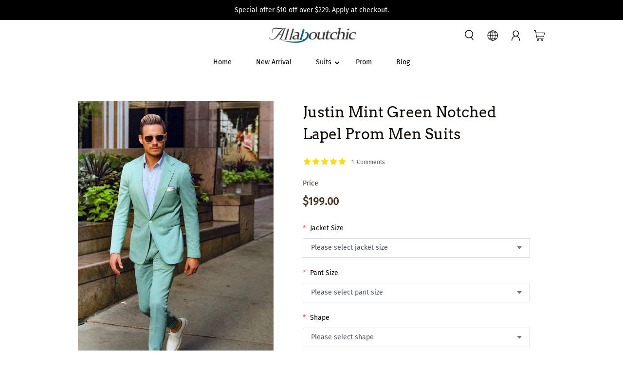

--- FILE ---
content_type: text/html; charset=utf-8
request_url: https://www.allaboutchic.com/products/justin-mint-green-notched-lapel-prom-men-suits
body_size: 18557
content:
<!doctype html>
<html data-n-head-ssr lang="en_US" data-n-head="%7B%22lang%22:%7B%22ssr%22:%22en_US%22%7D%7D">
  <head >
    <title>Justin Mint Green Notched Lapel Prom Men Suits</title><meta data-n-head="ssr" charset="utf-8"><meta data-n-head="ssr" httpEquiv="X-UA-Compatible" content="IE=edge,chrome=1"><meta data-n-head="ssr" name="viewport" content="width=device-width,initial-scale=1,minimum-scale=1,maximum-scale=1,user-scalable=no,viewport-fit=cover"><meta data-n-head="ssr" httpEquiv="x-dns-prefetch-control" content="on"><meta data-n-head="ssr" name="facebook-domain-verification" content="10jcw3n7rw1d23jw8rf9g5p6qkqj7h"><meta data-n-head="ssr" name="google-site-verification" content="Yy3NOD7ocd2mf_Z16UsCu4UXcNk5Vg2huSeElFpuMhM"><meta data-n-head="ssr" name="keywords" content="Mint Green prom suits, single  breasted men suits, prom suits for men"><meta data-n-head="ssr" name="description" content="Find your mint green notched lapel prom suits at Allaboutchic. Shop this year&#x27;s top trends and styles in a variety of colors, prints and patterns."><meta data-n-head="ssr" httpEquiv="x-dns-prefetch-control" content="on"><meta data-n-head="ssr" name="format-detection" content="telephone=no, email=no"><meta data-n-head="ssr" property="og:site_name" content="Justin Mint Green Notched Lapel Prom Men Suits"><meta data-n-head="ssr" property="og:url" content="https://www.allaboutchic.com/products/justin-mint-green-notched-lapel-prom-men-suits"><meta data-n-head="ssr" property="og:title" content="Justin Mint Green Notched Lapel Prom Men Suits"><meta data-n-head="ssr" property="og:type" content="product"><meta data-n-head="ssr" property="og:description" content="Find your mint green notched lapel prom suits at Allaboutchic. Shop this year&#x27;s top trends and styles in a variety of colors, prints and patterns."><meta data-n-head="ssr" property="og:price:amount" content="199"><meta data-n-head="ssr" property="og:price:currency" content="USD"><meta data-n-head="ssr" property="og:image" content="https://cdn.shoptop.com/1775080403457122305.jpg"><meta data-n-head="ssr" property="og:image:secure_url" content="https://cdn.shoptop.com/1775080403457122305.jpg"><meta data-n-head="ssr" property="product:price:amount" content="199"><meta data-n-head="ssr" property="product:price:currency" content="USD"><meta data-n-head="ssr" property="product:condition" content="new"><meta data-n-head="ssr" property="product:availability" content="in_stock"><meta data-n-head="ssr" property="twitter:site" content="@"><meta data-n-head="ssr" property="twitter:card" content="summary_large_image"><meta data-n-head="ssr" property="twitter:title" content="Justin Mint Green Notched Lapel Prom Men Suits"><meta data-n-head="ssr" property="twitter:description" content="Find your mint green notched lapel prom suits at Allaboutchic. Shop this year&#x27;s top trends and styles in a variety of colors, prints and patterns."><meta data-n-head="ssr" property="twitter:image" content="https://cdn.shoptop.com/1775080403457122305.jpg"><link data-n-head="ssr" rel="dns-prefetch" href="//assets.shoptop.com/"><link data-n-head="ssr" rel="shortcut icon" href="https://img.staticxt.com/1633397807228862466.png"><style data-n-head="ssr" type="text/css">    :root {      --font-stack-title: Arvo, sans-serif;      --font-style-title: normal;      --font-weight-title: 400;      --font-stack-text: Fira Sans, sans-serif;      --font-style-text: normal;      --font-weight-text: 400;      --font-stack-btn: Jost, sans-serif;      --font-style-btn: normal;      --font-weight-btn: 400;      --type-title-size: 1;      --type-text-size: 1;      --type-present-price-size: 1;      --type-original-price-size: 1;      --color-body-bg: #FFFFFF;      --color-title: #0E0600;      --color-text: #3B2B1D;      --color-present-price: #463629;      --color-original-price: #C7C6C6;      --color-primary-btn-bg: #0F0701;      --color-primary-btn-text: #FFFFFF;      --color-primary-btn-border: rgba(0,0,0,0);      --color-secondary-btn-bg: rgba(0,0,0,0);      --color-secondary-btn-text: #000000;      --color-tag-bg-color: #ffffff;      --color-tag-color: #000000;      --color-tag-border-color: #ffffff;      --color-quickAdd-bg-color: #ffffff;      --color-quickAdd-color: #000000;      --color-quickAdd-border-color: #ffffff    }        @font-face {  font-family: 'Arvo';  font-style: normal;  font-weight: 400; font-display: swap; src: url(https://fonts.gstatic.com/s/arvo/v14/tDbD2oWUg0MKqScQ6A.ttf) format('truetype');}    @font-face {  font-family: 'Fira Sans';  font-style: normal;  font-weight: 400; font-display: swap; src: url(https://fonts.gstatic.com/s/firasans/v10/va9E4kDNxMZdWfMOD5Vvl4jO.ttf) format('truetype');}    @font-face {  font-family: 'Jost';  font-style: normal;  font-weight: 400; font-display: swap; src: url(https://fonts.gstatic.com/s/jost/v4/92zPtBhPNqw79Ij1E865zBUv7myjJTVBNI0.ttf) format('truetype');}  </style><script data-n-head="ssr" type="text/javascript">
      var SHOPTOP = SHOPTOP || {};
      SHOPTOP.shopId = '178919';
      SHOPTOP.symbol = '$';
      SHOPTOP.shopName = 'Allaboutchic';
      SHOPTOP.shopCurrency = 'USD';
      ;
      SHOPTOP.CDN_BASE = '//cdn.shoptop.com';
      SHOPTOP.CDN_STATIC = '//static.shoptop.com';
      </script><script data-n-head="ssr" type="text/javascript">  window.Shoptop || (window.Shoptop = {})
      const createEventHub = () => ({
        hub: Object.create(null),
        emit(event, data) {
          (this.hub[event] || []).forEach(handler => handler(data));
        },
        on(event, handler) {
          if (!this.hub[event]) this.hub[event] = [];
          this.hub[event].push(handler);
        }
      });
      const hub = createEventHub();
      window.Shoptop.event = hub</script><script data-n-head="ssr" src="https://www.googletagmanager.com/gtag/js?id=AW-11367895514" async type="text/javascript"></script><script data-n-head="ssr" type="text/javascript">window.dataLayer = window.dataLayer || [];
        function gtag(){dataLayer.push(arguments);}
        gtag('js', new Date());
        gtag('config', 'AW-11367895514',{allow_enhanced_conversions: true});</script><script data-n-head="ssr" src="https://www.googletagmanager.com/gtag/js?id=G-BZLQGS2F7F" async></script><script data-n-head="ssr" type="text/javascript">window.dataLayer = window.dataLayer || [];
          function gtag(){dataLayer.push(arguments);}
          gtag('js', new Date());
          gtag('config', 'G-BZLQGS2F7F');
          </script><script data-n-head="ssr" type="text/javascript">window.XT_META_IDS = ["custom0","custom1"]</script><script data-n-head="ssr" type="text/javascript">!function(f,b,e,v,n,t,s)
            {if(f.fbq)return;n=f.fbq=function(){n.callMethod?
            n.callMethod.apply(n,arguments):n.queue.push(arguments)};
            if(!f._fbq)f._fbq=n;n.push=n;n.loaded=!0;n.version='2.0';
            n.queue=[];t=b.createElement(e);t.async=!0;
            t.src=v;s=b.getElementsByTagName(e)[0];
            s.parentNode.insertBefore(t,s);}(window, document,'script',
            'https://connect.facebook.net/en_US/fbevents.js');
            fbq('init', '716306150225409');
            fbq('track', 'PageView');</script><script data-n-head="ssr" type="text/javascript">(function(w,d,t,r,u){var f,n,i;w[u]=w[u]||[],f=function(){var o={ti:"343113204"};o.q=w[u],w[u]=new UET(o),w[u].push("pageLoad")},n=d.createElement(t),n.src=r,n.async=1,n.onload=n.onreadystatechange=function(){var s=this.readyState;s&&s!=="loaded"&&s!=="complete"||(f(),n.onload=n.onreadystatechange=null)},i=d.getElementsByTagName(t)[0],i.parentNode.insertBefore(n,i)})(window,document,"script","//bat.bing.com/bat.js","uetq");</script><script data-n-head="ssr" type="text/javascript">!(function (w, d, t) {
        w.TiktokAnalyticsObject = t;
        var ttq = (w[t] = w[t] || []);
        (ttq.methods = ["page","track","identify","instances","debug","on","off","once","ready","alias","group","enableCookie","disableCookie",]),
          (ttq.setAndDefer = function (t, e) {
            t[e] = function () {
              t.push([e].concat(Array.prototype.slice.call(arguments, 0)));
            };
          });
        for (var i = 0; i < ttq.methods.length; i++) ttq.setAndDefer(ttq, ttq.methods[i]);
        (ttq.instance = function (t) {
          for (var e = ttq._i[t] || [], n = 0; n < ttq.methods.length; n++) ttq.setAndDefer(e, ttq.methods[n]);
          return e;
        }),
          (ttq.load = function (e, n) {
            var i = "https://analytics.tiktok.com/i18n/pixel/events.js";
            (ttq._i = ttq._i || {}),
              (ttq._i[e] = []),
              (ttq._i[e]._u = i),
              (ttq._t = ttq._t || {}),
              (ttq._t[e] = +new Date()),
              (ttq._o = ttq._o || {}),
              (ttq._o[e] = n || {});
            var o = document.createElement("script");
            (o.type = "text/javascript"), (o.async = !0), (o.src = i + "?sdkid=" + e + "&lib=" + t);
            var a = document.getElementsByTagName("script")[0];
            a.parentNode.insertBefore(o, a);
          });
        ttq.load("D51N2M3C77U22M4JL500");
        ttq.page();
      })(window, document, "ttq");</script><meta name="p:domain_verify" content="5a46ff515b5e9a90b36d2b4e187f2840"/>
<script>
     window.uetq = window.uetq || [];
     window.uetq.push('event', '', {"revenue_value":Replace_with_Variable_Revenue_Function(),"currency":"USD"});
</script>
<link rel="stylesheet" href="//assets.staticxt.com/themes/css/db560c6.css"><link rel="stylesheet" href="//assets.staticxt.com/themes/css/ca35bf1.css"><link rel="stylesheet" href="//assets.staticxt.com/themes/css/34b8ddf.css"><link rel="stylesheet" href="//assets.staticxt.com/themes/css/97b6727.css"><link rel="stylesheet" href="//assets.staticxt.com/themes/css/316c920.css"><link rel="stylesheet" href="//assets.staticxt.com/themes/css/b2912a9.css"><link rel="stylesheet" href="//assets.staticxt.com/themes/css/4215eff.css">
  </head>
  <body class="xt_skin_bg xt_skin_body" data-n-head="%7B%22class%22:%7B%22ssr%22:%22xt_skin_bg%20xt_skin_body%22%7D%7D">
    <div data-server-rendered="true" id="__xt"><!----><div id="__layout"><div><!----> <div class="page-container page-product-detail" style="min-height:100%px;"><div id="section-1632668339891486722" data-fixed="fixed" class="xj-section-header" style="min-height:0px;"><style>
          :root {
            --menu-bar-size: 1.01;
          }
          .logo-color {
            color: #000000;
          }
          .logo-bg-color {
            background: #FFFFFF;
          }
          .menu-bg:after{
            content:&quot;&quot;;
            position: absolute;
            height: calc(100% - 63px);
            width: 100%;
            bottom: 0;
            background-color: #FFFFFF;
          }
          .fast-bar {
            background: #000000;
            color: #FFFFFF;
          }
          .logo-icon-color {
            color: #000000
          }
          .header__search-input {
            border-bottom: 1px solid #000000 !important;
            color: #000000 !important;
          }</style> <div class="section-header-box"><div class="header-wrapper"><a class="fast-bar" style="display:;"><div class="container"><div class="row"><div class="col-12" style="overflow: hidden"><span class="fast-bar__text">Special offer $10 off over $229. Apply at checkout.</span></div></div></div></a> <div class="logo-bg-color header-box"><div class="container header-mobile md:hidden"><div class="row header"><div class="col-3 menu-box"><a class="header__icon menu-lists"><i class="iconfont xj-caidan sep-font logo-icon-color header__icon list"></i></a></div> <div class="col-6 logo-box"><a href="/" class="header-logo justify-center"><img width="410" height="112" src="//cdn.shoptop.com/1633019091411746817.png?x-oss-process=style/540x" alt=""></a></div> <div class="col-3 icon-box"><div class="header-icon-wrap order-2 col-4"><a href="/cart" class="header-icon cart cart-box"><i class="iconfont logo-icon-color xj-cart"></i> <!----></a> <div class="header-icon header-account hidden md:block"><i class="sep-font logo-icon-color iconfont xj-user"></i> <div class="header-account-popover"><ul><li class="popover-item"><a href="/account/login">Login</a></li> <li class="popover-item"><a href="/account/register">Register</a></li></ul></div></div> <!----> <a href="/search" class="header__icon md:hidden"><i class="iconfont xj-search sep-font logo-icon-color"></i></a> <div tabindex="-1" class="header-icon hidden md:flex items-center header__search"><input type="text" placeholder="Search for..." value="" class="header__search-input"> <button type="submit" tabindex="-1" class="sep-font header__search-icon logo-icon-color iconfont xj-search"></button></div></div></div></div></div> <div class="container header-pc hidden md:block"><div class="header menu-bg"><div class="pc-nav md:block order-3 col-12"><div class="pc-nav justify-center" style="color:#000000;" data-v-10029342><ul class="row" data-v-10029342><li class="nav-item" data-v-10029342><a href="/" class="nav-item-link text-truncate nav-item-sub" data-v-10029342>Home</a> <!----></li><li class="nav-item" data-v-10029342><a href="/collections/new-arrivals" class="nav-item-link text-truncate nav-item-sub" data-v-10029342>New Arrival</a> <!----></li><li class="nav-item nav-has-child-item" data-v-10029342><a href="/collections/men-suits" class="nav-item-link text-truncate nav-item-sub" data-v-10029342>Suits</a> <div class="pc-nav-child-box" data-v-10029342><a class="nav-item-link text-truncate" data-v-10029342>Shop By Occasion</a><a class="nav-item-link text-truncate" data-v-10029342>Shop By Pattern</a><a class="nav-item-link text-truncate" data-v-10029342>Shop By Color</a><a class="nav-item-link text-truncate" data-v-10029342>Others</a></div></li><li class="nav-item" data-v-10029342><a href="/collections/prom-outfits" class="nav-item-link text-truncate nav-item-sub" data-v-10029342>Prom</a> <!----></li><li class="nav-item" data-v-10029342><a href="/blogs/suit-blog" class="nav-item-link text-truncate nav-item-sub" data-v-10029342>Blog</a> <!----></li></ul></div> <!----></div> <div class="col-4"></div> <div class="header-logo-wrap order-0 col-4"><a href="/" class="header-logo justify-center"><img width="410" height="112" src="//cdn.shoptop.com/1633019091411746817.png?x-oss-process=style/540x" alt=""></a></div> <div class="header-icon-wrap order-2 col-4"><a href="/cart" class="header-icon cart cart-box"><i class="iconfont logo-icon-color xj-cart"></i> <!----></a> <div class="header-icon header-account hidden md:block"><i class="sep-font logo-icon-color iconfont xj-user"></i> <div class="header-account-popover"><ul><li class="popover-item"><a href="/account/login">Login</a></li> <li class="popover-item"><a href="/account/register">Register</a></li></ul></div></div> <!----> <a href="/search" class="header__icon md:hidden"><i class="iconfont xj-search sep-font logo-icon-color"></i></a> <div tabindex="-1" class="header-icon hidden md:flex items-center header__search"><input type="text" placeholder="Search for..." value="" class="header__search-input"> <button type="submit" tabindex="-1" class="sep-font header__search-icon logo-icon-color iconfont xj-search"></button></div></div></div></div> <div class="menus-container menu-animated animate__fadeOut animate__menusFadeOut"><div class="menus-container-inner container flex flex-row flex-wrap justify-center"> </div></div></div></div></div> <!----></div> <div id="section-1632668339979567106" comIndex="0" class="xj-section product-detail-wrap"><div class="container container-gap product-detail-com"><div class="row"><div class="product-image-box col-12 default-product-image-box bottom-product-image-box col-md-5.5"><div class="product-swiper-box flex justify-between items-center flex-col"><div class="product-image_preview relative overflow-hidden w-full"><div class="relative"><div class="w-full relative overflow-hidden" style="padding-bottom:150.09%;"><img src="[data-uri]" data-src="//cdn.shoptop.com/1775080403457122305.jpg?x-oss-process=style/1024x" data-sizes="auto" data-optimumx="auto" class="h-auto max-w-full max-h-full lazyload img-lazy" style="width:100%;"><img data-src="//cdn.shoptop.com/1775080403457122305.jpg?x-oss-process=style/1024x" alt="" class="lazyload absolute zoomImg" style="top:0px;left:0px;opacity:0;border:none;max-width:none;max-height:none;"></div></div><!----></div><div class="product-image_thumbs relative product-image_thumbs-bottom product-image_thumbs-false w-full" style="height:autopx;"><div class="swiper-container w-full h-full xce8lob9h17o"><div class="swiper-wrapper flex"><div class="swiper-slide cursor-pointer h-auto"><div class="inline-block h-full w-full thumbs-img-box"><img src="//cdn.shoptop.com/1775080403457122305.jpg?x-oss-process=style/180x"></div></div></div></div> <div class="text-center" style="display:none;"><div class="product-image_htumb-prev absolute text-center"><span slot="button-prev" class="thumb-change thumb-prev"><i class="iconfont xj-up" style="font-size:20px;"></i></span></div> <div class="product-image_htumb-next absolute text-center"><span slot="button-next" class="thumb-change thumb-next"><i class="iconfont xj-down" style="font-size:20px;"></i></span></div></div></div></div><div class="j-product-info-image-bottom-container"></div></div><div class="product-info-container product-info-box px-3.75 col-12 mb-6 col-md-6.5"><div class="j-product-info-outer"><div class="product-detail-info default-add-to-button"><div class="product-info-header"><h1 class="product-info-header-title xt_skin_title_font long-text">Justin Mint Green Notched Lapel Prom Men Suits</h1><div class="price-warpper"><span class="product-info-price xt_skin_text">Price</span><div class="price-box flex flex-wrap items-center"><span class="product-info-present-price present-price-color">$199.00</span></div></div><div class="j-plugin-wrappers d-flex flex-column"></div></div><div class="product-info-bodyer"><div class="product-info-variants"><!----></div><div class="product-select-number-box"><div class="select-num"><div class="name xt_skin_text">Qty</div><div class="product-select-num-box select-num-box"><i class="iconfont xj-minus select-num-subtract disabled"></i><input type="number" value="1" class="select-num-input"><i class="iconfont xj-plus select-num-add disabled"></i></div></div></div><!----></div><div class="product-info-footer"><div class="product-info-btn"><button class="btn btn-secondary">Add to Cart</button><button class="btn btn-primary">Buy Now</button></div><div id="defaultPaypal" class="btn-paypal "></div><div class="flex"><div class="product-social"><label class="xt_skin_text">Share +</label><div class="social"><a href="//www.facebook.com/sharer.php?u=https://www.allaboutchic.com//products/justin-mint-green-notched-lapel-prom-men-suits"><i class="iconfont xj-facebook"></i></a><a href="//twitter.com/share?text=1&amp;amp;url=https://www.allaboutchic.com//products/justin-mint-green-notched-lapel-prom-men-suits"><i class="iconfont xj-twitter"></i></a><a href="//pinterest.com/pin/create/button/?url=https://www.allaboutchic.com//products/justin-mint-green-notched-lapel-prom-men-suits;media=1775080403457122305.jpg&amp;amp;description=1"><i class="iconfont xj-pinterest"></i></a></div></div></div></div><div class="bottom-cart-box" data-v-96ff9b7c><div data-v-96ff9b7c></div> <div class="bottom-cart-banner" data-v-96ff9b7c><a href="/cart" data-v-96ff9b7c><div class="bottom-cart-left" data-v-96ff9b7c><span class="cart-box" data-v-96ff9b7c><i class="iconfont xj-cart" data-v-96ff9b7c></i> <sup class="count notranslate" style="display:none;" data-v-96ff9b7c>0</sup></span></div></a> <div class="bottom-cart-right flex" data-v-96ff9b7c><button class="addCart btn btn-secondary" style="display:;" data-v-96ff9b7c>
        Add to Cart
      </button> <button class="goToPay btn btn-primary" style="display:;" data-v-96ff9b7c>
        Buy Now
      </button> <button disabled="disabled" class="btn btn-primary sold-out" style="display:none;" data-v-96ff9b7c>
        Sold Out
      </button></div></div></div></div><div class="j-product-info-detail-bottom-container"></div></div></div></div><div class="row"><div class="j-product-info-bottom-container w-full"></div><div class="product-info-tabs mt-4 md:px-0 w-full product-desc-tabs-bottom"><div class="overflow-auto overflow-y-hidden show-scrollbar tabs-tabList-scroll"><ul class="tabs-tabList flex m-0 p-0"><li class="tab-root xt_skin_text whitespace-nowrap tab-root-select" style="margin-right:1rem;">Product Description</li><li class="tab-root xt_skin_text whitespace-nowrap  " style="margin-right:1rem;">Size Chart</li></ul></div><div class="tabs__panels w-full md:mt-8"><section aria-hidden="true"><div class="tabPanel-label flex items-center justify-between cursor-pointer"><span>Product Description</span><i class="iconfont xj-minus" style="font-size:undefinedpx;"></i></div><div class="product-desc-outer xt_skin_text overflow-hidden" style="height:auto;opacity:1;"><div class="product-desc-inner overflow-hidden"><div class="product-desc-content rte"><p>Allaboutchic also accepts custom measurement. So if you want the suit with your own size, please contact us.
<br />Color:    Mint Green 
<br />Button:     Single Breasted
<br />Occasion:    Prom, Business, Wedding
<br />Neckline:   Notched Lapel
<br />Material:    Polyester & Polyester Blend
<br />Pattern:    Solid
<br />Piece:    2 Piece
<br />Pocket:    No Flap</p></div></div></div></section><section aria-hidden="false"><div class="tabPanel-label flex items-center justify-between cursor-pointer"><span>Size Chart</span><i class="iconfont xj-plus" style="font-size:undefinedpx;"></i></div><div class="product-desc-outer xt_skin_text overflow-hidden"><div class="product-desc-inner overflow-hidden"><div class="product-desc-content rte"><div class="image"><img class="desc-img lazyload" data-src="https://cdn.shoptop.com/1634108803929022465.jpg" width="1000" height="1188" alt="" /></div>
<div class="image"><img class="desc-img lazyload" data-src="https://cdn.shoptop.com/1634108763604983809.jpg" width="1000" height="915" alt="" /></div></div></div></div></section></div></div><!----></div></div></div><div id="section-1632668340071841793" class="xj-section xj-section-1632668340071841793"><style>.xj-section-1632668340071841793 .thumb{ color: #aaaaaa }</style><div class="section-product-slide" style="background-color:#F5F4F4;"><div class="container container-gap"><div class="mb-8 "><div class="row text-center product-slide-title-wrap"><div class="xt_skin_title title-38-20 text-center col-12 product-slide-title">You may also love...</div><p class="xt_skin_text text-center col-12 text-20-14">If you like the item, you may wanna take a look at those.</p><div class="col-12 text-left hidden"><a data-ver="1" href="/collections/prom-suits" class="btn inline-block btn-icon btn cursor-pointer inline-block xt-btn-row-1 md:xt-btn-row-1" style="color:;">View All<i class="iconfont xj-arrow-right"></i></a></div></div></div><div class="placeholder-box" style="height:300px;"></div><div class="col-12 mt-3 text-center hidden md:block"><a data-ver="1" href="/collections/prom-suits" class="btn inline-block btn-icon btn cursor-pointer inline-block xt-btn-row-1 md:xt-btn-row-1" style="color:;">View All<i class="iconfont xj-arrow-right"></i></a></div></div></div></div><div id="section-1632668340076036097" class="xj-section xj-section-1632668340076036097"><div class="container container-gap"><div class="row"><div class="xt_skin_title title-38-20 mb-40-20 text-center col-12">You May Wanna Know</div></div><div class="faqs-wrap"><div class="faqs-list"><div class="collapsible-wrap" style="border-color:#000000;"><div aria-expanded="true" class="collapsible_trigger cursor-pointer flex justify-between items-center"><h2 class="xt_skin_title mb-0">How can I custom made with my own size?</h2><i class="iconfont xj-minus collapsible_icon" style="font-size:16px;color:#000000;"></i></div><div class="collapsible_contentOuter overflow-hidden" style="height:auto;opacity:1;"><div class="collapsible_contentInner"><div class="collapsible_content xt_skin_text"><p>Allaboutchic offers custom made service, if you you want your suits much fit, just <a href="mailto:service@allaboutchic.com" target="_blank" rel="noopener">contact us</a> and send us your own size.</p></div></div></div></div><div class="collapsible-wrap" style="border-color:#000000;"><div class="collapsible_trigger cursor-pointer flex justify-between items-center"><h2 class="xt_skin_title mb-0">How long it will take for customer to get their products?</h2><i class="iconfont xj-plus collapsible_icon" style="font-size:16px;color:#000000;"></i></div><div class="collapsible_contentOuter overflow-hidden"><div class="collapsible_contentInner"><div class="collapsible_content xt_skin_text"><p>All our products are made-to-order, so usually it will take about 12-16 workdays to make and then 3-7 workdays to ship. But if you really need one urgently, please <a href="mailto:service@allaboutchic.com" target="_blank" rel="noopener">contact us</a>.</p></div></div></div></div><div class="collapsible-wrap" style="border-color:#000000;"><div class="collapsible_trigger cursor-pointer flex justify-between items-center"><h2 class="xt_skin_title mb-0">Do we offer refund?</h2><i class="iconfont xj-plus collapsible_icon" style="font-size:16px;color:#000000;"></i></div><div class="collapsible_contentOuter overflow-hidden"><div class="collapsible_contentInner"><div class="collapsible_content xt_skin_text"><p>All our products are made-to-order, not in stock. So if we make the product wrong, we can accept the return and refund.</p></div></div></div></div></div></div></div></div> <div id="section-1632668339904069634" announceSrc="" class="xj-section-footer" style="--com-footer-color-title:#FFFFFF;--com-footer-color-text:#FFFFFF;"><footer class="footer" style="background:#000000;color:#FFFFFF;"><div class="container footer-content"><div richText="" class="footer-item" data-v-4aeac8ff><div class="footer-menu" data-v-4aeac8ff><p class="footer-colum-title text-truncate xt_skin_title_font_family" style="color:#FFFFFF;" data-v-4aeac8ff>
      Allaboutchic
    </p> <div class="footer-link-wrap" data-v-4aeac8ff><a href="/pages/About-Us" class="text-truncate footer-link" style="color:#FFFFFF;" data-v-4aeac8ff>About Us</a><a href="https://allaboutsuit.ishoptop.com/p/contact-us" class="text-truncate footer-link" style="color:#FFFFFF;" data-v-4aeac8ff>Contact Us</a><a href="/pages/privacy-policy" class="text-truncate footer-link" style="color:#FFFFFF;" data-v-4aeac8ff>Privacy Policy</a><a href="/pages/terms-and-conditions" class="text-truncate footer-link" style="color:#FFFFFF;" data-v-4aeac8ff>Terms &amp; Conditions</a></div></div></div><div class="footer-item" data-v-4aeac8ff><div class="footer-menu" data-v-4aeac8ff><p class="footer-colum-title text-truncate xt_skin_title_font_family" style="color:#FFFFFF;" data-v-4aeac8ff>
      Customer Service
    </p> <div class="footer-link-wrap" data-v-4aeac8ff><a href="/pages/Payment-Methods" class="text-truncate footer-link" style="color:#FFFFFF;" data-v-4aeac8ff>Payment Methods</a><a href="/pages/shipping-guide" class="text-truncate footer-link" style="color:#FFFFFF;" data-v-4aeac8ff>Shipping Guide</a><a href="/pages/return-refund-policy" class="text-truncate footer-link" style="color:#FFFFFF;" data-v-4aeac8ff>Return &amp; Refund Policy</a></div></div></div><div class="footer-item"><div class="footer-newsletter"><p class="footer-colum-title text-truncate xt_skin_title_font_family" style="color:#FFFFFF;">Newsletter</p> <div class="footer-newsletter-form"><div class="input-box"><input type="email" placeholder="Email" value=""> <button class="btn btn-primary"><i class="iconfont xj-arrow-right" style="font-size:24px;"></i></button></div> <div class="input-error"></div> <div class="input-info" style="color:#FFFFFF;"></div></div></div></div><div class="footer-item"><div class="footer-social" style="display:;"><p class="footer-colum-title text-truncate xt_skin_title_font_family" style="color:#FFFFFF;">
      FOLLOW US
    </p> <div class="flex flex-wrap footer-social-content"><a href="" target="_blank" rel="noreferrer" class="footer-social-link" style="color:#FFFFFF;"><i class="iconfont footer-social-icon xj-instagram"></i></a><a href="https://www.facebook.com/profile.php?id=100086061415183" target="_blank" rel="noreferrer" class="footer-social-link" style="color:#FFFFFF;"><i class="iconfont footer-social-icon xj-facebook"></i></a><a href="" target="_blank" rel="noreferrer" class="footer-social-link" style="color:#FFFFFF;"><!----></a><a href="https://www.pinterest.com/allaboutchicofficial/" target="_blank" rel="noreferrer" class="footer-social-link" style="color:#FFFFFF;"><i class="iconfont footer-social-icon xj-pinterest"></i></a><a href="" target="_blank" rel="noreferrer" class="footer-social-link" style="color:#FFFFFF;"><!----></a><a href="" target="_blank" rel="noreferrer" class="footer-social-link" style="color:#FFFFFF;"><!----></a><a href="" target="_blank" rel="noreferrer" class="footer-social-link" style="color:#FFFFFF;"><!----></a></div></div></div></div> <div class="container flex-row-reverse hidden md:flex"><!----> <!----></div> <div class="footer-copyright"><div class="container footer-copyright-inner"><div class="footer-payment"><ul><li><img src="[data-uri]" data-widths="[48,180]" data-srcset="https://static.shoptop.com/admin/pay/paypal.png?x-oss-process=style/48x 48w,https://static.shoptop.com/admin/pay/paypal.png?x-oss-process=style/180x 180w" data-sizes="auto" data-optimumx="auto" class="lazyload"></li><li><img src="[data-uri]" data-widths="[48,180]" data-srcset="https://static.shoptop.com/admin/pay/visa.png?x-oss-process=style/48x 48w,https://static.shoptop.com/admin/pay/visa.png?x-oss-process=style/180x 180w" data-sizes="auto" data-optimumx="auto" class="lazyload"></li><li><img src="[data-uri]" data-widths="[48,180]" data-srcset="https://static.shoptop.com/admin/pay/mastercard.png?x-oss-process=style/48x 48w,https://static.shoptop.com/admin/pay/mastercard.png?x-oss-process=style/180x 180w" data-sizes="auto" data-optimumx="auto" class="lazyload"></li><li><img src="[data-uri]" data-widths="[48,180]" data-srcset="https://static.shoptop.com/admin/pay/jcb.png?x-oss-process=style/48x 48w,https://static.shoptop.com/admin/pay/jcb.png?x-oss-process=style/180x 180w" data-sizes="auto" data-optimumx="auto" class="lazyload"></li><li><img src="[data-uri]" data-widths="[48,180]" data-srcset="https://static.shoptop.com/admin/pay/diners.png?x-oss-process=style/48x 48w,https://static.shoptop.com/admin/pay/diners.png?x-oss-process=style/180x 180w" data-sizes="auto" data-optimumx="auto" class="lazyload"></li><li><img src="[data-uri]" data-widths="[48,180]" data-srcset="https://static.shoptop.com/admin/pay/ae.png?x-oss-process=style/48x 48w,https://static.shoptop.com/admin/pay/ae.png?x-oss-process=style/180x 180w" data-sizes="auto" data-optimumx="auto" class="lazyload"></li><li><img src="[data-uri]" data-widths="[48,180]" data-srcset="https://static.shoptop.com/admin/pay/maestro.png?x-oss-process=style/48x 48w,https://static.shoptop.com/admin/pay/maestro.png?x-oss-process=style/180x 180w" data-sizes="auto" data-optimumx="auto" class="lazyload"></li></ul></div> <div style="color:#FFFFFF;">© <time datetime="2026">2026</time> Allaboutchic <a target='_blank' class='tw-no-underline' href='https://www.allaboutchic.com' style='color:inherit;'>Powered by Allaboutchic</a></div></div></div></footer></div> <!----> <!----></div> <!----></div></div></div><script>window.__XT__=(function(a,b,c,d,e,f,g,h,i,j,k,l,m,n,o,p,q,r,s,t,u,v,w,x,y,z,A,B,C,D,E,F,G,H,I,J,K,L,M,N,O,P,Q,R,S,T,U,V,W,X,Y,Z,_,$,aa,ab,ac,ad,ae,af,ag,ah,ai,aj,ak,al,am,an,ao,ap,aq,ar,as,at,au,av,aw,ax,ay,az,aA,aB,aC,aD,aE,aF,aG,aH,aI,aJ,aK,aL,aM,aN,aO,aP,aQ,aR,aS,aT,aU,aV,aW,aX,aY,aZ,a_,a$,ba,bb,bc,bd,be,bf,bg,bh,bi,bj,bk,bl,bm,bn,bo,bp,bq,br,bs,bt,bu,bv,bw,bx,by,bz,bA,bB,bC){bv.skuId=bw;bv.spuId=Z;bv.barcode=a;bv.shopId=e;bv.compareAtPrice=o;bv.price=o;bv.inventoryQuantity=c;bv.skuNote=a;bv.sku=bx;bv.skuImage=a;bv.saleNum=a;bv.specOption1=a;bv.specOption2=a;bv.specOption3=a;bv.weight=b;bv.weightUnit=by;bv.available=f;return {layout:"default",data:[{metaInfo:{title:s,meta:[{name:"facebook-domain-verification",content:"10jcw3n7rw1d23jw8rf9g5p6qkqj7h"},{name:_,content:$},{name:"keywords",content:aa},{name:"description",content:A},{httpEquiv:"x-dns-prefetch-control",content:"on"},{name:"format-detection",content:"telephone=no, email=no"},{property:"og:site_name",content:s},{property:"og:url",content:"https:\u002F\u002Fwww.allaboutchic.com\u002Fproducts\u002Fjustin-mint-green-notched-lapel-prom-men-suits"},{property:"og:title",content:s},{property:"og:type",content:"product"},{property:"og:description",content:A},{property:"og:price:amount",content:ab},{property:"og:price:currency",content:B},{property:"og:image",content:K},{property:"og:image:secure_url",content:K},{property:"product:price:amount",content:ab},{property:"product:price:currency",content:B},{property:"product:condition",content:"new"},{property:"product:availability",content:"in_stock"},{property:"twitter:site",content:"@"},{property:"twitter:card",content:"summary_large_image"},{property:"twitter:title",content:s},{property:"twitter:description",content:A},{property:"twitter:image",content:K}],htmlAttrs:{lang:L},script:[{innerHTML:"\n      var SHOPTOP = SHOPTOP || {};\n      SHOPTOP.shopId = '178919';\n      SHOPTOP.symbol = '$';\n      SHOPTOP.shopName = 'Allaboutchic';\n      SHOPTOP.shopCurrency = 'USD';\n      ;\n      SHOPTOP.CDN_BASE = '\u002F\u002Fcdn.shoptop.com';\n      SHOPTOP.CDN_STATIC = '\u002F\u002Fstatic.shoptop.com';\n      ",type:p},{innerHTML:"  window.Shoptop || (window.Shoptop = {})\n      const createEventHub = () =\u003E ({\n        hub: Object.create(null),\n        emit(event, data) {\n          (this.hub[event] || []).forEach(handler =\u003E handler(data));\n        },\n        on(event, handler) {\n          if (!this.hub[event]) this.hub[event] = [];\n          this.hub[event].push(handler);\n        }\n      });\n      const hub = createEventHub();\n      window.Shoptop.event = hub",type:p},{src:"https:\u002F\u002Fwww.googletagmanager.com\u002Fgtag\u002Fjs?id=AW-11367895514",async:f,type:p},{innerHTML:"window.dataLayer = window.dataLayer || [];\n        function gtag(){dataLayer.push(arguments);}\n        gtag('js', new Date());\n        gtag('config', 'AW-11367895514',{allow_enhanced_conversions: true});",type:p},{src:"https:\u002F\u002Fwww.googletagmanager.com\u002Fgtag\u002Fjs?id=G-BZLQGS2F7F",async:f},{innerHTML:"window.dataLayer = window.dataLayer || [];\n          function gtag(){dataLayer.push(arguments);}\n          gtag('js', new Date());\n          gtag('config', 'G-BZLQGS2F7F');\n          ",type:p},{innerHTML:"window.XT_META_IDS = [\"custom0\",\"custom1\"]",type:p},{innerHTML:"!function(f,b,e,v,n,t,s)\n            {if(f.fbq)return;n=f.fbq=function(){n.callMethod?\n            n.callMethod.apply(n,arguments):n.queue.push(arguments)};\n            if(!f._fbq)f._fbq=n;n.push=n;n.loaded=!0;n.version='2.0';\n            n.queue=[];t=b.createElement(e);t.async=!0;\n            t.src=v;s=b.getElementsByTagName(e)[0];\n            s.parentNode.insertBefore(t,s);}(window, document,'script',\n            'https:\u002F\u002Fconnect.facebook.net\u002Fen_US\u002Ffbevents.js');\n            fbq('init', '716306150225409');\n            fbq('track', 'PageView');",type:p},{innerHTML:"(function(w,d,t,r,u){var f,n,i;w[u]=w[u]||[],f=function(){var o={ti:\"343113204\"};o.q=w[u],w[u]=new UET(o),w[u].push(\"pageLoad\")},n=d.createElement(t),n.src=r,n.async=1,n.onload=n.onreadystatechange=function(){var s=this.readyState;s&&s!==\"loaded\"&&s!==\"complete\"||(f(),n.onload=n.onreadystatechange=null)},i=d.getElementsByTagName(t)[0],i.parentNode.insertBefore(n,i)})(window,document,\"script\",\"\u002F\u002Fbat.bing.com\u002Fbat.js\",\"uetq\");",type:p},{innerHTML:"!(function (w, d, t) {\n        w.TiktokAnalyticsObject = t;\n        var ttq = (w[t] = w[t] || []);\n        (ttq.methods = [\"page\",\"track\",\"identify\",\"instances\",\"debug\",\"on\",\"off\",\"once\",\"ready\",\"alias\",\"group\",\"enableCookie\",\"disableCookie\",]),\n          (ttq.setAndDefer = function (t, e) {\n            t[e] = function () {\n              t.push([e].concat(Array.prototype.slice.call(arguments, 0)));\n            };\n          });\n        for (var i = 0; i \u003C ttq.methods.length; i++) ttq.setAndDefer(ttq, ttq.methods[i]);\n        (ttq.instance = function (t) {\n          for (var e = ttq._i[t] || [], n = 0; n \u003C ttq.methods.length; n++) ttq.setAndDefer(e, ttq.methods[n]);\n          return e;\n        }),\n          (ttq.load = function (e, n) {\n            var i = \"https:\u002F\u002Fanalytics.tiktok.com\u002Fi18n\u002Fpixel\u002Fevents.js\";\n            (ttq._i = ttq._i || {}),\n              (ttq._i[e] = []),\n              (ttq._i[e]._u = i),\n              (ttq._t = ttq._t || {}),\n              (ttq._t[e] = +new Date()),\n              (ttq._o = ttq._o || {}),\n              (ttq._o[e] = n || {});\n            var o = document.createElement(\"script\");\n            (o.type = \"text\u002Fjavascript\"), (o.async = !0), (o.src = i + \"?sdkid=\" + e + \"&lib=\" + t);\n            var a = document.getElementsByTagName(\"script\")[0];\n            a.parentNode.insertBefore(o, a);\n          });\n        ttq.load(\"D51N2M3C77U22M4JL500\");\n        ttq.page();\n      })(window, document, \"ttq\");",type:p}],link:[{rel:"dns-prefetch",href:"\u002F\u002Fassets.shoptop.com\u002F"},{rel:"shortcut icon",href:ac}],style:[{cssText:"    :root {      --font-stack-title: Arvo, sans-serif;      --font-style-title: normal;      --font-weight-title: 400;      --font-stack-text: Fira Sans, sans-serif;      --font-style-text: normal;      --font-weight-text: 400;      --font-stack-btn: Jost, sans-serif;      --font-style-btn: normal;      --font-weight-btn: 400;      --type-title-size: 1;      --type-text-size: 1;      --type-present-price-size: 1;      --type-original-price-size: 1;      --color-body-bg: #FFFFFF;      --color-title: #0E0600;      --color-text: #3B2B1D;      --color-present-price: #463629;      --color-original-price: #C7C6C6;      --color-primary-btn-bg: #0F0701;      --color-primary-btn-text: #FFFFFF;      --color-primary-btn-border: rgba(0,0,0,0);      --color-secondary-btn-bg: rgba(0,0,0,0);      --color-secondary-btn-text: #000000;      --color-tag-bg-color: #ffffff;      --color-tag-color: #000000;      --color-tag-border-color: #ffffff;      --color-quickAdd-bg-color: #ffffff;      --color-quickAdd-color: #000000;      --color-quickAdd-border-color: #ffffff    }        @font-face {  font-family: 'Arvo';  font-style: normal;  font-weight: 400; font-display: swap; src: url(https:\u002F\u002Ffonts.gstatic.com\u002Fs\u002Farvo\u002Fv14\u002FtDbD2oWUg0MKqScQ6A.ttf) format('truetype');}    @font-face {  font-family: 'Fira Sans';  font-style: normal;  font-weight: 400; font-display: swap; src: url(https:\u002F\u002Ffonts.gstatic.com\u002Fs\u002Ffirasans\u002Fv10\u002Fva9E4kDNxMZdWfMOD5Vvl4jO.ttf) format('truetype');}    @font-face {  font-family: 'Jost';  font-style: normal;  font-weight: 400; font-display: swap; src: url(https:\u002F\u002Ffonts.gstatic.com\u002Fs\u002Fjost\u002Fv4\u002F92zPtBhPNqw79Ij1E865zBUv7myjJTVBNI0.ttf) format('truetype');}  ",type:"text\u002Fcss"}],__dangerouslyDisableSanitizers:["style","script"],bodyAttrs:{class:"xt_skin_bg xt_skin_body"},noscript:[{content:"\u003Cmeta name=\"p:domain_verify\" content=\"5a46ff515b5e9a90b36d2b4e187f2840\"\u002F\u003E",hid:"custom0",_head:f},{content:"\u003Cscript\u003E\n     window.uetq = window.uetq || [];\n     window.uetq.push('event', '', {\"revenue_value\":Replace_with_Variable_Revenue_Function(),\"currency\":\"USD\"});\n\u003C\u002Fscript\u003E",hid:"custom1",_head:f}]}}],fetch:{},error:a,state:{account:{token:l,totalPrice:{tips:c,total:c,taxShow:c,subTotal:c,shipping:c,b2bDiscount:c,useDiscount:a,discountCodePrice:c,discountBundlePrice:c},checkoutApps:{tips:a},discountCode:{tip:a,giftCrds:[],promoCode:a,paymentDue:c,paymentLine:[],shippingLine:a,countryCode:a,provinceCode:a},discountInfo:{countryCode:a,provinceCode:a,orderToken:a,shippingLine:a,discountPrice:a,discountCodePrice:a},accountInfo:{url:d,name:d,currency:d},userInfo:{}},cod:{product:{stock:c,minPrice:c,maxPrice:c,discount:c,sale:c,price:c,compareAtPrice:c,number:b,isPay:f}},editor:{env:{CDN_BASE:"\u002F\u002Fcdn.shoptop.com",CDN_STATIC:"\u002F\u002Fstatic.shoptop.com",CDN_ASSETS:"\u002F\u002Fassets.shoptop.com"},deviceData:{type:"pc"},store:{noDomain:d,nowDomain:ad,shopId:e,shopName:ae,shopUrl:"allaboutsuit.ishoptop.com",shopFavicon:ac,shopEmail:M,shopServiceEmail:M,shopFinancialEmail:M,shopContactEmail:a,shopCurrency:B,shopUtc:"+0800",shopLanguage:L,utcHour:c,countryCode:"CN",provinceCode:"948",city:a,address:a,phone:"13584877699",zip:a,moneyFormat:a,enableOrderPrefix:b,orderPrefix:"ACH",symbol:af,symbolLeft:af,symbolRight:d,beginTime:a,endTime:a,createTime:"2023-03-06 17:04:00",updateTime:"2026-02-01 11:25:06",symbolStatus:b,type:b,shopStatus:b,userType:200003,experience:300003,teamSize:400002,industry:100000,popFlag:b,payCycle:c,slug:"allaboutsuit",autoRenew:b,tradingRulesInfo:{tradingRules:{loginAuthority:"all",checkoutPageType:"single",orderTimeout:j,collectionInfo:"{\"name\":\"separate\",\"nameRequire\":\"lastname_required\",\"phone\":\"required\",\"company\":\"hide\",\"address2\":\"optional\"}",additionalScript:a},serviceTerms:[],paypalAccount:{merchantId:"AC7XEN5E7BGR6",clientId:a,accountStatus:b,activeFlag:b,openStatus:b,partnerClientId:"AYSDn4ntqurfRVaFEhLtfBKPdR3urwLRcaRA3y1R53GeP2njg2vZCGVODnzLrfwooQ3Sv5IcjzyRy74e"},paypalSetting:{creditCardEnabled:b,expressEnabled:b,classicModeEnabled:c,shipmentAuthed:b,shipmentEnabled:b},stripeAccount:{merchantId:a,accountStatus:c,activeFlag:c,openStatus:b,partnerPkKey:"pk_live_51IhRVnIv4vlGixRUqgjfMoQZmH044IfTSSOcWpgGbsOs7Q66ExhHXH7uYxNutoWSHiXe1fj9HWbCeaPycXdFlmEa00sCqie6oD",channelStatus:c},supportCards:["https:\u002F\u002Fstatic.shoptop.com\u002Fadmin\u002Fpay\u002Fpaypal.png","https:\u002F\u002Fstatic.shoptop.com\u002Fadmin\u002Fpay\u002Fvisa.png","https:\u002F\u002Fstatic.shoptop.com\u002Fadmin\u002Fpay\u002Fmastercard.png","https:\u002F\u002Fstatic.shoptop.com\u002Fadmin\u002Fpay\u002Fjcb.png","https:\u002F\u002Fstatic.shoptop.com\u002Fadmin\u002Fpay\u002Fdiners.png","https:\u002F\u002Fstatic.shoptop.com\u002Fadmin\u002Fpay\u002Fae.png","https:\u002F\u002Fstatic.shoptop.com\u002Fadmin\u002Fpay\u002Fmaestro.png"]},shopSubscription:{id:"1632668341992828930",shopId:e,pricingType:ag,state:b,expiredTime:"2026-05-14 00:00:00",subscriptionTemplateId:47,type:ag,category:b,commissionRate:60,remainFreeQuota:j,remainFreeQuotaCurrency:B,freeQuotaupdateTime:"2023-03-13 10:48:40"},isInnerShop:c,gmcSiteVerification:{metaName:_,metaContent:$},passwordProtection:{password:"25gxkyhz",passwordEnabled:c,accessTips:"This store is password protected. Use the password to enter the store",openRemind:c},primaryDomain:ad,redirect:a,whiteListStore:a,isCurrency:c},language:{code:L,comment:{comment_title:d,comment_num:d},couponCode:{bundle_save:d},product:{product_detail:{marketing_delivery:"Get it between {{ from }} - {{ to }}",buy_now:"Buy Now",marketing_live_view:"{{ count }} people are viewing this right now",add_to_cart_tips:"Has been added to the cart!",added_to_cart_successfully:"Added to cart successfully",in_stock:"{{ count }} in stock",add_to_bag:"Add to Bag",add_to_cart:"Add to Cart",proceed_to_checkout:"Proceed to Checkout",view_cart:"View Cart",marketing_delivery_days:"Get it between {{ from }} days - {{ to }} days",marketing_added_to_cart:"Other people want this. Over {{ count }} people have this in their bags right now.",price:ah,review:"Reviews",sold_out:N,select_variant:"Please select a variant at least",save_html:"Save \u003Cspan class='money'\u003E{{ saved_amount }}\u003C\u002Fspan\u003E",share_the_love:"Share the love",product_description:"Product Description",switch_variant:"Update",sold:"Sold",related_product:"Related Products",marketing_inventory:"Only {{ count }} left in stock",please_select:"Please select",recently_viewed:"Recently Viewed",variant_switch_successfully:"Updated successfully",off:"\u003Cspan\u003E{{ count }}%\u003C\u002Fspan\u003E OFF",not_like_these:"Don't Like These？",added_to_bag_successfully:"Added successfully",customers_review:"Customers Reviews",qty:"Qty",recommend_title:"You May Also Like",view_product_detail:"View Product Detail"}},cart:{general:{shopping_cart:"Shopping Cart",removed_tip:"Some items have been removed, please re-order",item:"Item",shipping_taxes:"Shipping & taxes calculated at checkout. Orders will be processed in \u003Cb\u003E{{ currency }}\u003C\u002Fb\u003E",related_product:"Related product",continue_shopping:O,discount:"Discount",remove:"Remove",empty:"Your cart is currently empty.",check_out:"Checkout",total:"Total",price:ah,subtotal:"Subtotal",qty:"Quantity",sold_out:N,withdraw_tip:"Some items have been sold out, please re-order",sold_out_tip:"Some items are not in stock, please re-order",updated_tip:"Some items information has been updated, please re-order"}},general:{"404":{continue_shopping:O,title:"Oops!",tips:"Sorry, the page you're looking for can not be found.",subtext_html:"\u003Cp\u003EThe page you were looking for does not exist. \u003C\u002Fp\u003E\u003Cp\u003E\u003Ca href=\"\u002F\"\u003EContinue shopping\u003C\u002Fa\u003E\u003C\u002Fp\u003E"},product:{view_more_products:"View More Products",quick_view:P,quick_shop:"Quick Shop",sold_out:N},pagination:{next:"Next",previous:"Previous"},drawers:{expand_submenu:"Expand submenu",navigation:"Site navigation",collapse_submenu:"Collapse submenu",close_menu:"Close menu"},footer:{submit:ai,sign_up:"Sign up",email_placeholder:Q,facebook:"Facebook",email_address_empty_warning:aj,follow_us:"FOLLOW US",instagram:"Instagram",confirmation:"Thanks for subscribing! We will send news to your email.",email_address_invalid_warning:ak,twitter:"Twitter",power_by_link:"\u003Ca target='_blank' class='tw-no-underline' href='https:\u002F\u002Fwww.allaboutchic.com' style='color:inherit;'\u003EPowered by Allaboutchic\u003C\u002Fa\u003E"},social:{share_on_twitter:"Tweet",share_on_facebook:"Share",alt_text:{share_on_twitter:"Tweet on Twitter",share_on_facebook:"Share on Facebook",share_on_pinterest:"Pin on Pinterest"},share_on_pinterest:"Pin it"},accessibility:{close_modal:"Close (esc)",learn_more:"Learn more",skip_to_content:"Skip to content",close:"Close"},blog:{read_more:"Read more",view_all:"View all"},newsletter_form:{submit:ai,email_placeholder:Q,newsletter_confirmation:"Thanks for subscribing",email_address_empty_warning:aj,email_address_invalid_warning:ak,newsletter_email:"Enter your email"},view:{view_all:al},search:{submit:R,title:R,results_for_html:"Your search for \"{{ terms }}\" revealed the following:",no_results_html:"Your search for \"{{ terms }}\" did not yield any results.",placeholder:"Search our store",result_count:{other:"{{ count }} results",one:"{{ count }} result"}},meta:{tags:"Tagged \"{{ tags }}\"",page:"Page {{ page }}"},contact:{post_success:"Thank you for contacting us. We will get back to you as soon as possible.",error_heading:"Please adjust the following:",message:"Message",phone:"Phone number",name:"Name",send:"Send",email:Q},not_found:{continue_shopping:O,title:"404 | Page Not Found",tips:"The page you are looking for cannot be found."},breadcrumbs:{cart:"Shopping cart",home:am,search:R,my_account:an}},navigation:{general:{search_placeholder:"Search for...",bag:"Bag",login:"Login",address_book:"Address Book",log_out:"Log Out",search_product:"Search products",my_orders:"My Orders",my_account:an,account:"Account",register:"Register"}}},menus:{"1":{title:ao,list:[{pid:j,title:am,type:ap,url:C,layer:b,createTime:i,urlObj:{type:ap,title:d,url:C,source_id:j},menuId:h,id:"1830779934471172097",shopId:e,categoryId:b},{pid:j,title:"New Arrival",type:g,url:aq,layer:b,createTime:i,urlObj:{handle:"new-arrivals",type:g,title:"New Arrivals",url:aq,id:"1634082975409184770"},menuId:h,id:"1830779934479560706",shopId:e,categoryId:b},{pid:j,title:"Suits",type:g,url:ar,layer:b,createTime:i,children:[{pid:w,title:"Shop By Occasion",type:j,layer:n,createTime:i,children:[{pid:D,title:S,type:g,url:T,layer:k,createTime:i,urlObj:{handle:as,type:g,title:S,url:T,id:at},menuId:h,id:"1830779934500532225",shopId:e,categoryId:b},{pid:D,title:au,type:g,url:av,layer:k,createTime:i,urlObj:{handle:"wedding-suit",type:g,title:au,url:av,id:"1632993405921869825"},menuId:h,id:"1830779934508920834",shopId:e,categoryId:b},{pid:D,title:aw,type:g,url:ax,layer:k,createTime:i,urlObj:{handle:"business-suits",type:g,title:aw,url:ax,id:"1632995043000664065"},menuId:h,id:"1830779934517309441",shopId:e,categoryId:b}],urlObj:{},menuId:h,id:D,shopId:e,categoryId:b},{pid:w,title:"Shop By Pattern",type:j,layer:n,createTime:i,children:[{pid:E,title:ay,type:g,url:az,layer:k,createTime:i,urlObj:{handle:"jacquard-suits",type:g,title:ay,url:az,id:"1633023878232489986"},menuId:h,id:"1830779934534086658",shopId:e,categoryId:b},{pid:E,title:"Plaid Suits",type:g,url:aA,layer:k,createTime:i,urlObj:{handle:"plaid-suits",type:g,title:"Plaid Suit",url:aA,id:"1633024517951676418"},menuId:h,id:"1830779934538280961",shopId:e,categoryId:b},{pid:E,title:aB,type:g,url:aC,layer:k,createTime:i,urlObj:{handle:"striped-suit",type:g,title:aB,url:aC,id:"1633025616884490241"},menuId:h,id:"1830779934546669569",shopId:e,categoryId:b}],urlObj:{},menuId:h,id:E,shopId:e,categoryId:b},{pid:w,title:"Shop By Color",type:j,layer:n,createTime:i,children:[{pid:t,title:aD,type:g,url:aE,layer:k,createTime:i,urlObj:{handle:"black-suits",type:g,title:aD,url:aE,id:"1633035302799106049"},menuId:h,id:"1830779934563446786",shopId:e,categoryId:b},{pid:t,title:aF,type:g,url:aG,layer:k,createTime:i,urlObj:{handle:"pink-suits",type:g,title:aF,url:aG,id:"1633402138594357249"},menuId:h,id:"1830779934567641090",shopId:e,categoryId:b},{pid:t,title:aH,type:g,url:aI,layer:k,createTime:i,urlObj:{handle:"blue-suits",type:g,title:aH,url:aI,id:"1633400741467500546"},menuId:h,id:"1830779934576029697",shopId:e,categoryId:b},{pid:t,title:aJ,type:g,url:aK,layer:k,createTime:i,urlObj:{handle:"gray-suits",type:g,title:aJ,url:aK,id:"1633401592353370114"},menuId:h,id:"1830779934584418306",shopId:e,categoryId:b},{pid:t,title:aL,type:g,url:aM,layer:k,createTime:i,urlObj:{handle:"white-suits",type:g,title:aL,url:aM,id:"1633035861681979393"},menuId:h,id:"1830779934592806914",shopId:e,categoryId:b}],urlObj:{},menuId:h,id:t,shopId:e,categoryId:b},{pid:w,title:"Others",type:j,layer:n,createTime:i,children:[{pid:U,title:aN,type:g,url:aO,layer:k,createTime:i,urlObj:{handle:"double-breasted-suits",type:g,title:aN,url:aO,id:"1633028324131815425"},menuId:h,id:"1830779934609584130",shopId:e,categoryId:b},{pid:U,title:aP,type:g,url:aQ,layer:k,createTime:i,urlObj:{handle:"velvet-suits",type:g,title:aP,url:aQ,id:"1633029272061042689"},menuId:h,id:"1830779934613778433",shopId:e,categoryId:b}],urlObj:{},menuId:h,id:U,shopId:e,categoryId:b}],urlObj:{handle:"men-suits",type:g,title:"Men Suits",url:ar,id:"1633008958933778433"},menuId:h,id:w,shopId:e,categoryId:b},{pid:j,title:"Prom",type:g,url:aR,layer:b,createTime:i,urlObj:{handle:"prom-outfits",type:g,title:aS,url:aR,id:aT},menuId:h,id:"1830779934622167042",shopId:e,categoryId:b},{pid:j,title:"Blog",type:aU,url:aV,layer:b,createTime:i,urlObj:{handle:"suit-blog",type:aU,title:"Suit Blog",url:aV,id:"1830775781498007554"},menuId:h,id:"1830779934630555649",shopId:e,categoryId:b}],categoryId:b},"2":{title:aW,list:[{pid:j,title:aX,type:m,url:aY,layer:b,createTime:F,urlObj:{handle:"About-Us",type:m,title:aX,url:aY,id:"1633370888055439362"},menuId:x,id:"1634010616173826049",shopId:e,categoryId:n},{pid:j,title:"Contact Us",type:aZ,url:a_,layer:b,createTime:F,urlObj:{handle:d,type:aZ,title:d,url:a_},menuId:x,id:"1634010616182214657",shopId:e,categoryId:n},{pid:j,title:a$,type:m,url:ba,layer:b,createTime:F,urlObj:{handle:"privacy-policy",type:m,title:a$,url:ba,id:"1633389532453945345"},menuId:x,id:"1634010616186408962",shopId:e,categoryId:n},{pid:j,title:bb,type:m,url:bc,layer:b,createTime:F,urlObj:{handle:"terms-and-conditions",type:m,title:bb,url:bc,id:"1634010410418049025"},menuId:x,id:"1634010616190603265",shopId:e,categoryId:n}],categoryId:n},"1633391745687851009":{title:bd,list:[{pid:j,title:be,type:m,url:bf,layer:b,createTime:V,urlObj:{handle:"Payment-Methods",type:m,title:be,url:bf,id:"1633391115552047106"},menuId:y,id:"1635904764510674945",shopId:e,categoryId:k},{pid:j,title:bg,type:m,url:bh,layer:b,createTime:V,urlObj:{handle:"shipping-guide",type:m,title:bg,url:bh,id:"1633398816923336706"},menuId:y,id:"1635904764519063554",shopId:e,categoryId:k},{pid:j,title:bi,type:m,url:bj,layer:b,createTime:V,urlObj:{handle:"return-refund-policy",type:m,title:bi,url:bj,id:"1634017317807923202"},menuId:y,id:"1635904764523257857",shopId:e,categoryId:k}],categoryId:k}},pageSize:{width:c,height:c},scrollTop:c,header:{fastH:c,contentH:c},dialogType:d,inquiry:{inquiryId:d,spuId:d},videoIds:[],videoPosterSizes:{},dataAnalyticsSetting:{googleAds:{appName:"googleAds",appId:bk,appConfig:[{id:203,shopId:e,appId:bk,pixelId:"11367895514",accessToken:"xI2mCPjXx4AZENqj0awq",trackType:bl,isOpen:b}]},productVariant:{appName:"productVariant",appId:"42"},B2BAssistant:{appName:"B2BAssistant",appId:"41"},attachment:{appName:"attachment",appId:"11"},productSize:{appName:"productSize",appId:"40"},seo:{appName:"seo",appId:"5"},enquiry:{appName:"enquiry",appId:"7"},privacy:{appName:"privacy",appId:"38"},pinterest:{appName:"pinterest",appId:"17",pixelId:"2614280186159"},currency:{appName:"currency",appId:"14"},thirdLogin:{appName:"thirdLogin",appId:"13"},SaleSmartly:{appName:"SaleSmartly",appId:"36"},trackGA:{appName:"trackGA",appId:"4",pixelId:"G-BZLQGS2F7F"},trackFP:{appName:"trackFP",appId:"3",pixelId:["716306150225409"],isApi:l},bing:{appName:"bing",appId:"18",pixelId:"343113204"},tiktok:{appName:"tiktok",appId:"19",pixelId:"D51N2M3C77U22M4JL500"}}},page:{headerData:[{id:"1632668339891486722",themeId:r,type:"header",settings:{shopLogoImg:{alt:d,type:"image\u002Fpng",url:"1633019091411746817.png",width:410,height:112},isAccount:f,logoColor:q,isCart:f,announceSrc:d,isAnnounce:f,isHomeOnly:l,logoBgColor:z,menuBgColor:z,isSearch:f,menuColor:q,menuBarFontSize:101,cartStyle:"cart",iconColor:q,menuId:{type:W,title:ao,menuId:h,id:h,categoryId:b},isHeaderFixed:f,alignment:"center",announceColor:z,announceTitle:"Special offer $10 off over $229. Apply at checkout.",announceBgColor:q},blocks:[{settings:{image:{alt:d,type:u,url:"1459029046171234306.jpeg",width:G,height:H},menuTitle:d,link:d,title:d,subtitle:"Westloris Coat"},type:v},{settings:{image:{alt:d,type:u,url:"1459023515293544449.jpeg",width:bm,height:bn},menuTitle:bo,link:d,title:d,subtitle:"Westloris Wool Coat"},type:v},{settings:{image:{alt:d,type:u,url:"1459038849736318977.jpeg",width:G,height:H},menuTitle:X,link:d,title:d,subtitle:"Jilloris Cardigan"},type:v},{settings:{image:{alt:d,type:u,url:"1459035116466020353.jpeg",width:G,height:H},menuTitle:X,link:d,title:d,subtitle:"Wool Cardigan"},type:v},{settings:{image:{alt:d,type:u,url:"1459038447787536387.jpeg",width:G,height:H},menuTitle:X,link:d,title:d,subtitle:"The New In"},type:v},{settings:{image:{alt:d,type:u,url:"1459023515142791169.jpeg",width:bm,height:bn},menuTitle:bo,link:d,title:d,subtitle:"The New Coat"},type:v}]}],bodyerData:[{id:"1632668339979567106",themeId:r,type:"productDetail",settings:{shareTwitter:f,sharePinterest:f,fixedAddOnButton:l,descriptionPosition:bp,productNumber:bl,imageTileNum:n,thumbsPosition:bp,amazonStyle:"button",isRecommendation:l,shareFacebook:f},blocks:[],cardName:{en_US:"Product Details",zh_CN:"商品详情"}},{id:"1632668340071841793",themeId:r,type:"productSlide",settings:{arrowColor:"#aaaaaa",textPosition:"above",fiveEqualLayout:f,collection:{image:d,handle:as,type:g,url:T,collectionTitle:S,id:at},title:"You may also love...",buttonLabel:al,delay:k,buttonType:"icon",bgColor:"#F5F4F4",subtitle:"If you like the item, you may wanna take a look at those.",buttonRadius:c,isAutoPlay:f,isHideNavigation:f,imageSize:"auto"},blocks:[],cardName:{en_US:"Product Slide",zh_CN:"商品轮播"}},{id:"1632668340076036097",themeId:r,type:"faqs",settings:{showFirstContent:f,accordion:l,lineColor:q,title:"You May Wanna Know",iconType:"icon1",iconColor:q},blocks:[{settings:{title:"How can I custom made with my own size?",richText:"\u003Cp\u003EAllaboutchic offers custom made service, if you you want your suits much fit, just \u003Ca href=\"mailto:service@allaboutchic.com\" target=\"_blank\" rel=\"noopener\"\u003Econtact us\u003C\u002Fa\u003E and send us your own size.\u003C\u002Fp\u003E"},type:Y},{settings:{title:"How long it will take for customer to get their products?",richText:"\u003Cp\u003EAll our products are made-to-order, so usually it will take about 12-16 workdays to make and then 3-7 workdays to ship. But if you really need one urgently, please \u003Ca href=\"mailto:service@allaboutchic.com\" target=\"_blank\" rel=\"noopener\"\u003Econtact us\u003C\u002Fa\u003E.\u003C\u002Fp\u003E"},type:Y},{settings:{title:"Do we offer refund?",richText:"\u003Cp\u003EAll our products are made-to-order, not in stock. So if we make the product wrong, we can accept the return and refund.\u003C\u002Fp\u003E"},type:Y}],cardName:{en_US:bq,zh_CN:bq}}],footerData:[{id:"1632668339904069634",themeId:r,type:"footer",settings:{announceSrc:d,textColor:z,isPayment:f,bgColor:q,titleColor:z},blocks:[{settings:{title:ae,richText:d,menuId:{type:W,title:aW,menuId:x,id:"1632668340487077889",categoryId:n}},type:br},{settings:{title:"Customer Service",menuId:{type:W,title:bd,menuId:y,id:y,categoryId:k}},type:br},{settings:{title:"Newsletter"},type:"newsletter"},{settings:{pinterestUrl:f,linkedInUrl:l,twitterUrl:l,whatsAppUrl:l,facebookUrl:f,youtubeUrl:l,instagramUrl:f},type:"social"}]}],skinData:[[],[],{id:"1632668339929235457",themeId:r,settings:{isQuickAdd:l,quickAddText:P,quickAddProcess:bs,tagStyle:"square",tagPosition:"topLeft",tagBgColor:I,tagTextColor:q,tagBorderColor:I,showDiscountsTagType:"amount",quickAddBgColor:I,quickAddTextColor:q,quickAddBorderColor:I,quickViewModalStyle:"imageCoveredWith",quickViewArrowType:"icon6",priceDisplay:"lowestPrice",enablePrice:f,isOriginPrice:f,isPreferential:l,isSupplier:l,quickViewText:P,isDiscount:f,addToCartProcess:"toast",isAddToCart:f,arrowStyle:"icon5",isDefaultSelect:f,isSales:l,isBuyNow:f,productNumber:bt,isQuickView:l,quickViewProcess:bs,isCartRecommendedProducts:f,isQuantityBox:f,isStock:f},updateTime:bu},{id:"1632668339933429762",themeId:r,settings:{pinterestUrl:"https:\u002F\u002Fwww.pinterest.com\u002Fallaboutchicofficial\u002F",linkedInUrl:d,twitterUrl:d,whatsAppUrl:d,facebookUrl:"https:\u002F\u002Fwww.facebook.com\u002Fprofile.php?id=100086061415183",youtubeUrl:d,homeShareImgUrl:d,instagramUrl:d},updateTime:bu}],mergeHeader:l,nowUpdateComInfo:{id:a,num:c}},plugins:{translate:a,currency:a,activity:{bundle:c,coupon:c,discount:c,promotion:c,popupNotice:c,flashsale:c}},product:{productInfo:{selected:bv,shopId:e,spuId:Z,seoTitle:s,seoKeywords:aa,seoDescription:A,handle:"justin-mint-green-notched-lapel-prom-men-suits",goodsImage:{fileRepositoryId:bz,path:J,url:J,height:bA,width:bB,type:bC,alt:a},priceMin:o,priceMax:o,compareAtPriceMin:o,compareAtPriceMax:o,sn:a,goodsTitle:s,goodsBrief:d,spu:a,saleNum:a,goodsNote:a,commentNum:a,displayFakeSales:a,fakeSales:a,independentSeo:b,inventoryTracking:c,inventoryPolicy:a,needVariantImage:c,needVariantNote:c,published:b,publishedAt:a,requiresShipping:b,taxable:c,vendorName:a,vendorUrl:a,amazonLink:a,goodsDescription:"\u003Cp\u003EAllaboutchic also accepts custom measurement. So if you want the suit with your own size, please contact us.\n\u003Cbr \u002F\u003EColor:    Mint Green \n\u003Cbr \u002F\u003EButton:     Single Breasted\n\u003Cbr \u002F\u003EOccasion:    Prom, Business, Wedding\n\u003Cbr \u002F\u003ENeckline:   Notched Lapel\n\u003Cbr \u002F\u003EMaterial:    Polyester & Polyester Blend\n\u003Cbr \u002F\u003EPattern:    Solid\n\u003Cbr \u002F\u003EPiece:    2 Piece\n\u003Cbr \u002F\u003EPocket:    No Flap\u003C\u002Fp\u003E",isFreeShipping:c,isSensitiveGoods:c,hsCode:a,isSingleSku:b,inventoryQuantity:c,createTime:"2024-04-02 16:38:43",updateTime:"2025-04-21 14:55:30",collections:[{collectionId:aT,collectionTitle:aS,smart:c}],skus:[bv],images:[{position:a,imageData:{fileRepositoryId:bz,path:J,url:J,height:bA,width:bB,type:bC,alt:a}}],specs:[],goodsTags:["solid"," two pieces"," notched lapel"],extend:{colorCard:[],descriptionExtends:[{title:"Size Chart",content:"\u003Cdiv class=\"image\"\u003E\u003Cimg src=\"https:\u002F\u002Fcdn.shoptop.com\u002F1634108803929022465.jpg\" width=\"1000\" height=\"1188\" alt=\"\" \u002F\u003E\u003C\u002Fdiv\u003E\n\u003Cdiv class=\"image\"\u003E\u003Cimg src=\"https:\u002F\u002Fcdn.shoptop.com\u002F1634108763604983809.jpg\" width=\"1000\" height=\"915\" alt=\"\" \u002F\u003E\u003C\u002Fdiv\u003E"}]},available:f,compareAtPrice:o,price:o,categoryId:a},pfoductSize:{},selectProductData:{skuId:bw,spuId:Z,barcode:a,shopId:e,compareAtPrice:o,price:o,inventoryQuantity:c,skuNote:a,sku:bx,skuImage:a,saleNum:a,specOption1:a,specOption2:a,specOption3:a,weight:b,weightUnit:by,available:f},productDialogInfo:{spuData:{},skuData:{}},collectionInfo:{},colorSwatch:{},commentsConfig:{commentPageLimit:10,openStatus:b,autoPublished:b,autoPublishedStar:bt,commentPosition:c,starDetailPosition:c,starListPosition:a,createTime:a,updateTime:a,commentPermission:"anyone"},goods:{list:[],total:c},count:c,updateComments:c,inquiry:{page:[],btn:[]}}},serverRendered:f,routePath:"\u002Fproducts\u002Fjustin-mint-green-notched-lapel-prom-men-suits",config:{app:{basePath:C,assetsPath:C,cdnURL:"\u002F\u002Fassets.staticxt.com\u002Fthemes\u002F"}}}}(null,1,0,"",178919,true,"collection","1","2024-09-03 09:28:45","0",3,false,"page",2,19900,"text\u002Fjavascript","#000000","1632668339774046210","Justin Mint Green Notched Lapel Prom Men Suits","1830779934555058177","image\u002Fjpeg","graphicMenu","1830779934487949313","2","1633391745687851009","#FFFFFF","Find your mint green notched lapel prom suits at Allaboutchic. Shop this year's top trends and styles in a variety of colors, prints and patterns.","USD","\u002F","1830779934496337922","1830779934525698049","2023-03-10 09:57:44",1680,2295,"#ffffff","1775080403457122305.jpg","https:\u002F\u002Fcdn.shoptop.com\u002F1775080403457122305.jpg","en_US","service@allaboutchic.com","Sold Out","Continue Shopping","Quick View","Email","Search","Prom Suits","\u002Fcollections\u002Fprom-suits","1830779934601195521","2023-03-15 15:24:24","menu","Cardigan","faq","1775080407760478210","google-site-verification","Yy3NOD7ocd2mf_Z16UsCu4UXcNk5Vg2huSeElFpuMhM","Mint Green prom suits, single  breasted men suits, prom suits for men",199,"https:\u002F\u002Fimg.staticxt.com\u002F1633397807228862466.png","https:\u002F\u002Fwww.allaboutchic.com","Allaboutchic","$",30,"Price","Subscribe","Please enter your email address.","Please enter a valid email address.","View All","Home","My Account","顶部导航菜单","home","\u002Fcollections\u002Fnew-arrivals","\u002Fcollections\u002Fmen-suits","prom-suits","1633400072312074241","Wedding Suits","\u002Fcollections\u002Fwedding-suit","Business Suits","\u002Fcollections\u002Fbusiness-suits","Jacquard Suits","\u002Fcollections\u002Fjacquard-suits","\u002Fcollections\u002Fplaid-suits","Striped Suits","\u002Fcollections\u002Fstriped-suit","Black Suits","\u002Fcollections\u002Fblack-suits","Pink Suits","\u002Fcollections\u002Fpink-suits","Blue Suits","\u002Fcollections\u002Fblue-suits","Gray Suits","\u002Fcollections\u002Fgray-suits","White Suits","\u002Fcollections\u002Fwhite-suits","Double Breasted Suits","\u002Fcollections\u002Fdouble-breasted-suits","Velvet Suits","\u002Fcollections\u002Fvelvet-suits","\u002Fcollections\u002Fprom-outfits","Prom Outfits","1715288485999534082","blogs","\u002Fblogs\u002Fsuit-blog","页尾菜单","About Us","\u002Fpages\u002FAbout-Us","web","https:\u002F\u002Fallaboutsuit.ishoptop.com\u002Fp\u002Fcontact-us","Privacy Policy","\u002Fpages\u002Fprivacy-policy","Terms & Conditions","\u002Fpages\u002Fterms-and-conditions","页尾2","Payment Methods","\u002Fpages\u002FPayment-Methods","Shipping Guide","\u002Fpages\u002Fshipping-guide","Return & Refund Policy","\u002Fpages\u002Freturn-refund-policy","51",5,840,1147,"Coat","bottom","FAQ","menuLink","quickView",4,"2025-12-26 10:12:25",{},"1775080407961804801","OU0267","kg","1775080402870063105",800,533,"image\u002Fjpg"));</script><script src="//assets.staticxt.com/themes/702cdd1.js" defer></script><script src="//assets.staticxt.com/themes/4dd51e3.js" defer></script><script src="//assets.staticxt.com/themes/ab4a8f8.js" defer></script><script src="//assets.staticxt.com/themes/dec394c.js" defer></script><script src="//assets.staticxt.com/themes/df97d93.js" defer></script><script src="//assets.staticxt.com/themes/77b3fde.js" defer></script><script src="//assets.staticxt.com/themes/a1dee77.js" defer></script><script src="//assets.staticxt.com/themes/e6ba73c.js" defer></script><script src="//assets.staticxt.com/themes/a2b5968.js" defer></script><script src="//assets.staticxt.com/themes/0af996d.js" defer></script><script src="//assets.staticxt.com/themes/8e6b12b.js" defer></script><script src="//assets.staticxt.com/themes/2d33e95.js" defer></script><script src="//assets.staticxt.com/themes/37268a7.js" defer></script><script data-n-head="ssr" src="//static.shoptop.com/npm/swiper@6.6.2/swiper-bundle.min.js" data-body="true"></script>
  </body>
</html>


--- FILE ---
content_type: text/css
request_url: https://assets.staticxt.com/themes/css/db560c6.css
body_size: 21115
content:
.__nuxt-error-page{padding:1rem;background:#f7f8fb;color:#47494e;text-align:center;display:flex;justify-content:center;align-items:center;flex-direction:column;font-family:sans-serif;font-weight:100!important;-ms-text-size-adjust:100%;-webkit-text-size-adjust:100%;-webkit-font-smoothing:antialiased;position:absolute;top:0;left:0;right:0;bottom:0}.__nuxt-error-page .error{max-width:450px}.__nuxt-error-page .title{font-size:1.5rem;margin-top:15px;color:#47494e;margin-bottom:8px}.__nuxt-error-page .description{color:#7f828b;line-height:21px;margin-bottom:10px}.__nuxt-error-page a{color:#7f828b!important;text-decoration:none}.__nuxt-error-page .logo{position:fixed;left:12px;bottom:12px}.nuxt-progress{position:fixed;top:0;left:0;right:0;height:2px;width:0;opacity:1;transition:width .1s,opacity .4s;background-color:#000;z-index:999999}.nuxt-progress.nuxt-progress-notransition{transition:none}.nuxt-progress-failed{background-color:red}.password-protection-tips-wrap[data-v-4eb0e796]{position:fixed;bottom:0;left:0;right:0;z-index:999999;display:flex;flex-direction:row;justify-content:center;background-color:#fff6f6;color:#333}.password-protection-tips[data-v-4eb0e796]{padding:14px}.copy-icon[data-v-4eb0e796]{margin-right:10px;vertical-align:text-bottom;cursor:pointer}.protect-password-close-icon[data-v-4eb0e796]{position:absolute;right:40px;top:50%;transform:translateY(-50%);width:20px;height:20px;cursor:pointer;display:flex;justify-content:center;align-items:center}.protect-password-content-wrap a[data-v-4eb0e796]{text-decoration:underline}.protect-password-content-wrap .subscription-plan[data-v-4eb0e796]{color:red}.protect-password-content-wrap .look-password-protection-page[data-v-4eb0e796]{color:#0073f9}@media screen and (max-width:767.98px){.password-protection-tips-wrap[data-v-4eb0e796]{padding:10px 16px;align-items:center}.password-protection-tips[data-v-4eb0e796]{padding:0}.protect-password-close-icon[data-v-4eb0e796]{position:relative;right:unset;top:unset;transform:unset;margin-left:18px}}.shop-message[data-v-75ee1dde]{position:fixed;z-index:1060;background:#fff;color:#314659;font-size:1rem;width:30rem;min-height:62px;line-height:1.5;padding:1.25rem 1rem;border-radius:4px;box-shadow:0 2px 6px 0 rgba(0,0,0,.2);text-align:center;top:50%;left:50%;margin-left:-15rem}.shop-message.fail[data-v-75ee1dde]{color:#b60400}@media (max-width:767.98px){.shop-message[data-v-75ee1dde]{width:16.8rem;min-height:2.5625rem;margin-left:-8.4rem;box-shadow:0 2px 6px 2px rgba(0,0,0,.15);font-size:.875rem;padding:.625rem .75rem}}.bounce-enter-active[data-v-75ee1dde]{animation:bounce-in-75ee1dde .3s ease-out}.bounce-leave-active[data-v-75ee1dde]{animation:bounce-out-75ee1dde .3s ease-out}@keyframes bounce-in-75ee1dde{0%{transform:scale(.5)}to{transform:scale(1)}}@keyframes bounce-out-75ee1dde{0%{transform:scale(1)}to{transform:scale(.5);opacity:0}}.loading-container[data-v-4bc56940]{z-index:1060}.loading-container .loading-animate[data-v-4bc56940]{width:35px;height:35px;vertical-align:middle;animation:cricleLoading-4bc56940 1s steps(12) infinite;background:transparent url("[data-uri]") no-repeat;background-size:100%}.loading-container .loading-direct[data-v-4bc56940]{width:180px;height:26px;text-align:center;position:relative;border-radius:20px;background-color:hsla(0,0%,100%,.2)}.loading-container .loading-direct[data-v-4bc56940]:before{content:"";position:absolute;background-color:#2a8ef8;top:0;height:26px;width:0;z-index:0;border-radius:20px;transform-origin:100% 0;animation:loader-4bc56940 7s ease-in-out infinite}.loading-container .loading-direct[data-v-4bc56940]:after{content:"LOADING ...";color:#fff;font-weight:200;font-size:14px;position:absolute;width:100%;height:26px;line-height:26px;left:0;top:0}@keyframes loader-4bc56940{0%{width:0;left:0}50%{width:100%;right:0}to{width:0;right:0}}@keyframes cricleLoading-4bc56940{0%{transform:rotate(0deg)}to{transform:rotate(1turn)}}
/*! normalize.css v8.0.1 | MIT License | github.com/necolas/normalize.css */*,:after,:before{box-sizing:border-box}body,html{min-height:100%}html{-webkit-text-size-adjust:100%;box-sizing:border-box;-webkit-tap-highlight-color:transparent}body,html{line-height:1.5}body{margin:0;text-align:left;font-size:1rem;color:rgba(0,0,0,.65);font-size:14px;background-color:#fff}main{display:block}h1{font-size:2em;margin:.67em 0}pre{font-family:monospace,monospace;font-size:1em}a{background-color:transparent;text-decoration:none}abbr[title]{border-bottom:none;text-decoration:underline;-webkit-text-decoration:underline dotted;text-decoration:underline dotted}code,kbd,samp{font-family:monospace,monospace;font-size:1em}img{border-style:none}button,input,optgroup,select,textarea{font-family:inherit;font-size:100%;line-height:1.15;margin:0}button,input{overflow:visible;outline:none;-webkit-appearance:none}button,select{text-transform:none}[type=button],[type=reset],[type=submit],button{-webkit-appearance:button}[type=button]::-moz-focus-inner,[type=reset]::-moz-focus-inner,[type=submit]::-moz-focus-inner,button::-moz-focus-inner{border-style:none;padding:0}[type=button]:-moz-focusring,[type=reset]:-moz-focusring,[type=submit]:-moz-focusring,button:-moz-focusring{outline:1px dotted ButtonText}fieldset{padding:.35em .75em .625em}legend{box-sizing:border-box;color:inherit;display:table;max-width:100%;padding:0;white-space:normal}progress{vertical-align:baseline}textarea{overflow:auto}[type=checkbox],[type=radio]{box-sizing:border-box;padding:0}[type=number]::-webkit-inner-spin-button,[type=number]::-webkit-outer-spin-button{height:auto}[type=search]{-webkit-appearance:textfield;outline-offset:-2px}[type=search]::-webkit-search-decoration{-webkit-appearance:none}::-webkit-file-upload-button{-webkit-appearance:button;font:inherit}details{display:block}summary{display:list-item}[hidden],template{display:none}hr{box-sizing:content-box;height:0;overflow:visible}h1,h2,h3,h4,h5,h6{margin-top:0;margin-bottom:.5em;color:rgba(0,0,0,.85);font-weight:500}p{margin-top:0;margin-bottom:1em}input[type=number],input[type=password],input[type=text],textarea{-webkit-appearance:none}dl,ol,ul{margin-top:0;margin-bottom:1em}ol ol,ol ul,ul ol,ul ul{margin-bottom:0}blockquote{margin:0 0 1em}b,strong{font-weight:bolder}small{font-size:80%}sub,sup{position:relative;font-size:75%;line-height:0;vertical-align:baseline}sub{bottom:-.25em}sup{top:-.5em}@media (max-width:767.98px){::-webkit-scrollbar{display:none}}:root{--font-14-12:14px;--font-16-14:16px;--font-16-12:16px;--font-18-14:18px;--font-20-16:20px;--font-20-14:20px;--font-24-16:24px;--font-24-18:24px;--font-26-18:26px;--font-30-24:30px;--font-38-20:38px;--font-48-26:48px;--font-58-28:58px;--font-64-38:64px}@media screen and (max-width:768px){:root{--font-14-12:12px;--font-16-14:14px;--font-16-12:12px;--font-18-14:14px;--font-20-16:16px;--font-20-14:14px;--font-24-16:16px;--font-24-18:18px;--font-26-18:18px;--font-30-24:24px;--font-38-20:20px;--font-48-26:26px;--font-58-28:28px;--font-64-38:38px}}:root{--base-text-font-14-12:calc(var(--font-14-12)*var(--type-text-size));--base-text-font-16-14:calc(var(--font-16-14)*var(--type-text-size));--base-text-font-16-12:calc(var(--font-16-12)*var(--type-text-size));--base-text-font-18-14:calc(var(--font-18-14)*var(--type-text-size));--base-text-font-20-16:calc(var(--font-20-16)*var(--type-text-size));--base-text-font-20-14:calc(var(--font-20-14)*var(--type-text-size));--base-text-font-24-16:calc(var(--font-24-16)*var(--type-text-size));--base-text-font-26-18:calc(var(--font-26-18)*var(--type-text-size));--base-text-font-38-20:calc(var(--font-38-20)*var(--type-text-size));--base-text-font-48-26:calc(var(--font-48-26)*var(--type-text-size));--base-text-font-58-28:calc(var(--font-58-28)*var(--type-text-size));--base-text-font-64-38:calc(var(--font-64-38)*var(--type-text-size));--base-title-font-14-12:calc(var(--font-14-12)*var(--type-title-size));--base-title-font-16-14:calc(var(--font-16-14)*var(--type-title-size));--base-title-font-16-12:calc(var(--font-16-12)*var(--type-title-size));--base-title-font-18-14:calc(var(--font-18-14)*var(--type-title-size));--base-title-font-20-16:calc(var(--font-20-16)*var(--type-title-size));--base-title-font-20-14:calc(var(--font-20-14)*var(--type-title-size));--base-title-font-24-16:calc(var(--font-24-16)*var(--type-title-size));--base-title-font-26-18:calc(var(--font-26-18)*var(--type-title-size));--base-title-font-30-24:calc(var(--font-30-24)*var(--type-title-size));--base-title-font-38-20:calc(var(--font-38-20)*var(--type-title-size));--base-title-font-48-26:calc(var(--font-48-26)*var(--type-title-size));--base-title-font-58-28:calc(var(--font-58-28)*var(--type-title-size));--base-title-font-64-38:calc(var(--font-64-38)*var(--type-title-size))}.text-14-12{font-size:calc(14px*var(--type-text-size))!important;font-size:var(--base-text-font-14-12)!important}.text-16-14{font-size:calc(16px*var(--type-text-size))!important;font-size:var(--base-text-font-16-14)!important}.text-16-12{font-size:calc(16px*var(--type-text-size))!important;font-size:var(--base-text-font-16-12)!important}.text-18-14{font-size:calc(18px*var(--type-text-size))!important;font-size:var(--base-text-font-18-14)!important}.text-20-16{font-size:calc(20px*var(--type-text-size))!important;font-size:var(--base-text-font-20-16)!important}.text-20-14{font-size:calc(20px*var(--type-text-size))!important;font-size:var(--base-text-font-20-14)!important}.text-24-16{font-size:calc(24px*var(--type-text-size))!important;font-size:var(--base-text-font-24-16)!important}.text-26-18{font-size:calc(26px*var(--type-text-size))!important;font-size:var(--base-text-font-26-18)!important}.text-38-20{font-size:calc(38px*var(--type-text-size))!important;font-size:var(--base-text-font-38-20)!important}.text-48-26{font-size:calc(48px*var(--type-text-size))!important;font-size:var(--base-text-font-48-26)!important}.text-58-28{font-size:calc(58px*var(--type-text-size))!important;font-size:var(--base-text-font-58-28)!important}.text-64-38{font-size:calc(64px*var(--type-text-size))!important;font-size:var(--base-text-font-64-38)!important}.title-14-12{font-size:calc(14px*var(--type-title-size))!important;font-size:var(--base-title-font-14-12)!important}.title-16-14{font-size:var(--base-title-font-6-14)!important}.title-16-12{font-size:calc(16px*var(--type-title-size))!important;font-size:var(--base-title-font-16-12)!important}.title-18-14{font-size:calc(18px*var(--type-title-size))!important;font-size:var(--base-title-font-18-14)!important}.title-20-16{font-size:calc(20px*var(--type-title-size))!important;font-size:var(--base-title-font-20-16)!important}.title-20-14{font-size:calc(20px*var(--type-title-size))!important;font-size:var(--base-title-font-20-14)!important}.title-24-16{font-size:calc(24px*var(--type-title-size))!important;font-size:var(--base-title-font-24-16)!important}.title-26-18{font-size:calc(26px*var(--type-title-size))!important;font-size:var(--base-title-font-26-18)!important}.title-30-24{font-size:calc(30px*var(--type-title-size))!important;font-size:var(--base-title-font-30-24)!important}.title-38-20{font-size:calc(38px*var(--type-title-size))!important;font-size:var(--base-title-font-38-20)!important}.title-48-26{font-size:calc(48px*var(--type-title-size))!important;font-size:var(--base-title-font-48-26)!important}.title-58-28{font-size:calc(58px*var(--type-title-size))!important;font-size:var(--base-title-font-58-28)!important}.title-64-38{font-size:calc(64px*var(--type-title-size))!important;font-size:var(--base-title-font-64-38)!important}.original-price-14-12{font-size:calc(14px*var(--type-original-price-size));font-size:calc(var(--font-14-12)*var(--type-original-price-size))}.original-price-18-14{font-size:calc(18px*var(--type-original-price-size));font-size:calc(var(--font-18-14)*var(--type-original-price-size))}.original-price-color{color:var(--color-original-price)}.present-price-16-14{font-size:calc(16px*var(--type-present-price-size));font-size:calc(var(--font-16-14)*var(--type-present-price-size))}.present-price-24-18{font-size:calc(24px*var(--type-present-price-size));font-size:calc(var(--font-24-18)*var(--type-present-price-size))}.present-price-color{color:var(--color-present-price)}.discount-tag-btn{background-color:var(--color-tag-bg-color)!important;color:var(--color-tag-color)!important;border-color:var(--color-tag-border-color)!important}.quick-add-btn{background-color:var(--color-quickAdd-bg-color)!important;color:var(--color-quickAdd-color)!important;border-color:var(--color-quickAdd-border-color)!important}.xt_skin_bg{background-color:var(--color-body-bg)}.title_color{color:var(--color-title)}.title-style{font-family:var(--font-stack-title);font-style:var(--font-style-title);font-weight:var(--font-weight-title)}.xt_skin_title,.xt_skin_title_font{color:var(--color-title)!important}.xt_skin_title,.xt_skin_title_color,.xt_skin_title_font,.xt_skin_title_font_family{font-family:var(--font-stack-title);font-style:var(--font-style-title);font-weight:var(--font-weight-title)}.xt_skin_body{-webkit-font-smoothing:antialiased;font-family:var(--font-stack-text);font-style:var(--font-style-text);font-weight:var(--font-weight-text)}.xt_skin_text{color:var(--color-text)}.xt_skin_text_font_family{font-family:var(--font-stack-text);font-style:var(--font-style-text);font-weight:var(--font-weight-text)}.btn{font-family:var(--font-stack-btn);font-style:var(--font-style-btn);font-weight:var(--font-weight-btn)}.btn-primary{position:relative!important}.btn-primary,.btn-primary:active,.btn-primary:focus{background:var(--color-primary-btn-bg)!important;border-color:var(--color-primary-btn-border)!important;color:var(--color-primary-btn-text)!important}.btn-primary:active,.btn-primary:focus{opacity:.9!important}.btn-secondary,.btn-secondary:active,.btn-secondary:focus{position:relative!important;background:var(--color-secondary-btn-bg)!important;border-color:var(--color-secondary-btn-text)!important;color:var(--color-secondary-btn-text)!important}.btn-secondary:active,.btn-secondary:focus{opacity:.9!important}.btn{display:inline-block;font-weight:400;color:#212529;text-align:center;vertical-align:middle;-webkit-user-select:none;-moz-user-select:none;user-select:none;background-color:transparent;border:1px solid transparent;padding:.375rem .75rem;font-size:1rem;line-height:1.3;border-radius:0;transition:color .15s ease-in-out,background-color .15s ease-in-out,border-color .15s ease-in-out,box-shadow .15s ease-in-out}.btn-primary:hover{opacity:.9}.btn-primary.disabled,.btn-primary:disabled{color:#f9f9f9!important;background:#d6d6d6!important;border:1px solid #d6d6d6!important}.btn-secondary:hover{opacity:.9}.btn-secondary.disabled,.btn-secondary:disabled{background:#f9f9f9!important;color:#d6d6d6!important;border-color:#d6d6d6!important}.xt-btn-row-1{padding:12px 22px;font-size:12px}.xt-btn-row-2,.xt-btn-row-3,.xt-btn-row-4{padding:8px 16px;font-size:12px}@media (min-width:768px){.md\:xt-btn-row-1{padding:12px 26px;font-size:18px;height:49px}.md\:xt-btn-row-2,.md\:xt-btn-row-3{padding:10px 24px;font-size:16px}.md\:xt-btn-row-4{padding:9px 22px;font-size:14px}}.original-price,.price{display:inline-block;max-width:100%;padding:0 .3125rem;vertical-align:middle;line-height:1}.image-bg-border:before{position:absolute;content:"";border:2px solid #fff;border-color:var(--image-bg-border);left:20px;right:20px;top:16px;bottom:16px;pointer-events:none}@media (min-width:768px){.image-bg-border:before{left:16px;right:16px;top:20px;bottom:20px}}@media (min-width:768px){.css_ntbar::-webkit-scrollbar{display:block;width:3px}.css_ntbar::-webkit-scrollbar-track{background-color:rgba(0,0,0,.15)}.css_ntbar::-webkit-scrollbar-thumb{background-color:rgba(0,0,0,.25)}.css_ntbar{scrollbar-width:thin;scrollbar-color:#e6e6e6 transparent}.css_not_bar{scrollbar-width:none}.css_not_bar::-webkit-scrollbar{display:none}}.rte__video-wrap{position:relative;height:0;overflow:hidden;padding-bottom:calc(56.25% + 33.75px)}.rte__video-wrap iframe{position:absolute;top:0;left:0;width:100%;height:100%}.rte__table-wrap{max-width:100%;overflow:auto;-webkit-overflow-scrolling:touch}@media only screen and (max-width:767.98px){.rte__video-wrap{border-radius:0}}@media only screen and (max-width:479.98px){.rte__video-wrap{border-radius:0}}html[dir=rtl] body{text-align:right}html[dir=rtl] .common__select:after{right:unset;left:1rem!important}html[dir=rtl] .header-account .popover-item,html[dir=rtl] .xt-modal-content{text-align:right}html[dir=rtl] .navigation-pc__menu-item_caret:after{right:unset;left:10px}html[dir=rtl] .header__icon_cart{margin-right:1.25rem!important}html[dir=rtl] .header__search-input{right:unset;left:-1.5625rem;padding-left:1.5625rem;padding-right:.3125rem}html[dir=rtl] .header__search-label{right:unset;left:0}.container{width:100%;padding-right:15px;padding-left:15px;margin-right:auto;margin-left:auto}@media (min-width:576px){.container{max-width:540px}}@media (min-width:768px){.container{max-width:720px}}@media (min-width:992px){.container{max-width:960px}}@media (min-width:1400px){.container{max-width:1250px}}@media (min-width:1600px){.container{max-width:1450px}}.row{display:flex;flex-wrap:wrap;margin-right:-15px;margin-left:-15px}.col,.col-1,.col-2,.col-3,.col-4,.col-5,.col-6,.col-7,.col-8,.col-9,.col-10,.col-11,.col-12,.col-auto,.col-lg,.col-lg-1,.col-lg-2,.col-lg-3,.col-lg-4,.col-lg-5,.col-lg-6,.col-lg-7,.col-lg-8,.col-lg-9,.col-lg-10,.col-lg-11,.col-lg-12,.col-lg-auto,.col-md,.col-md-1,.col-md-2,.col-md-3,.col-md-4,.col-md-5,.col-md-6,.col-md-7,.col-md-8,.col-md-9,.col-md-10,.col-md-11,.col-md-12,.col-md-auto,.col-sm,.col-sm-1,.col-sm-2,.col-sm-3,.col-sm-4,.col-sm-5,.col-sm-6,.col-sm-7,.col-sm-8,.col-sm-9,.col-sm-10,.col-sm-11,.col-sm-12,.col-sm-auto,.col-xl,.col-xl-1,.col-xl-2,.col-xl-3,.col-xl-4,.col-xl-5,.col-xl-6,.col-xl-7,.col-xl-8,.col-xl-9,.col-xl-10,.col-xl-11,.col-xl-12,.col-xl-auto{position:relative;width:100%;padding-right:15px;padding-left:15px}.col{flex-basis:0;flex-grow:1;max-width:100%}.col-auto{flex:0 0 auto;width:auto;max-width:100%}.col-1{flex:0 0 8.333333%;max-width:8.333333%}.col-2{flex:0 0 16.666667%;max-width:16.666667%}.col-2_4{flex:0 0 20%;max-width:20%}.col-3{flex:0 0 25%;max-width:25%}.col-4{flex:0 0 33.333333%;max-width:33.333333%}.col-5{flex:0 0 41.666667%;max-width:41.666667%}.col-6{flex:0 0 50%;max-width:50%}.col-7{flex:0 0 58.333333%;max-width:58.333333%}.col-8{flex:0 0 66.666667%;max-width:66.666667%}.col-9{flex:0 0 75%;max-width:75%}.col-10{flex:0 0 83.333333%;max-width:83.333333%}.col-11{flex:0 0 91.666667%;max-width:91.666667%}.col-12{flex:0 0 100%;max-width:100%}.order-first{order:-1}.order-last{order:13}.order-0{order:0}.order-1{order:1}.order-2{order:2}.order-3{order:3}.order-4{order:4}.order-5{order:5}.order-6{order:6}.order-7{order:7}.order-8{order:8}.order-9{order:9}.order-10{order:10}.order-11{order:11}.order-12{order:12}@media (min-width:576px){.col-sm{flex-basis:0;flex-grow:1;max-width:100%}.col-sm-auto{flex:0 0 auto;width:auto;max-width:100%}.col-sm-1{flex:0 0 8.333333%;max-width:8.333333%}.col-sm-2{flex:0 0 16.666667%;max-width:16.666667%}.col-sm-3{flex:0 0 25%;max-width:25%}.col-sm-4{flex:0 0 33.333333%;max-width:33.333333%}.col-sm-5{flex:0 0 41.666667%;max-width:41.666667%}.col-sm-6{flex:0 0 50%;max-width:50%}.col-sm-7{flex:0 0 58.333333%;max-width:58.333333%}.col-sm-8{flex:0 0 66.666667%;max-width:66.666667%}.col-sm-9{flex:0 0 75%;max-width:75%}.col-sm-10{flex:0 0 83.333333%;max-width:83.333333%}.col-sm-11{flex:0 0 91.666667%;max-width:91.666667%}.col-sm-12{flex:0 0 100%;max-width:100%}}@media (min-width:768px){.col-md{flex-basis:0;flex-grow:1;max-width:100%}.col-md-auto{flex:0 0 auto;width:auto;max-width:100%}.col-md-1{flex:0 0 8.333333%;max-width:8.333333%}.col-md-2{flex:0 0 16.666667%;max-width:16.666667%}.col-md-3{flex:0 0 25%;max-width:25%}.col-md-4{flex:0 0 33.333333%;max-width:33.333333%}.col-md-5{flex:0 0 41.666667%;max-width:41.666667%}.col-md-5\.5{flex:0 0 45%;max-width:45%}.col-md-6{flex:0 0 50%;max-width:50%}.col-md-6\.5{flex:0 0 55%;max-width:55%}.col-md-7{flex:0 0 58.333333%;max-width:58.333333%}.col-md-8{flex:0 0 66.666667%;max-width:66.666667%}.col-md-9{flex:0 0 75%;max-width:75%}.col-md-10{flex:0 0 83.333333%;max-width:83.333333%}.col-md-11{flex:0 0 91.666667%;max-width:91.666667%}.col-md-12{flex:0 0 100%;max-width:100%}.col-md-2_4{flex:0 0 20%;max-width:20%}}.common__img-wrapper_lazy{position:relative;display:block;width:100%}@media (max-width:767.98px){.container-gap{padding-top:1.25rem;padding-bottom:1.25rem}}@media (min-width:768px){.container-gap{padding-top:3.5rem;padding-bottom:3.5rem}}@media (max-width:767.98px){.container-page-gap{padding-top:3.75rem;padding-bottom:3.75rem}}@media (min-width:768px){.container-page-gap{padding-top:3.5rem;padding-bottom:3.5rem}}@media (max-width:767.98px){.container-empty-gap{padding-top:3.75rem;padding-bottom:3.75rem}}@media (min-width:768px){.container-empty-gap{padding-top:6.25rem;padding-bottom:12.5rem}}@media (max-width:767.98px){.mb-padding{padding-left:15px;padding-right:15px}}@media (max-width:767.98px){.common__product-gap{margin-bottom:2.03125rem;padding:0 .46875rem}}@media (min-width:768px){.common__product-gap{padding:0 .75rem;margin-bottom:2.5rem}}.one_line_text_truncate{-webkit-line-clamp:1}.one_line_text_truncate,.two_line_text_truncate{overflow:hidden;display:-webkit-box;-webkit-box-orient:vertical}.two_line_text_truncate{-webkit-line-clamp:2}.three_line_text_truncate{-webkit-line-clamp:3}.six_line_text_truncate,.three_line_text_truncate{overflow:hidden;display:-webkit-box;-webkit-box-orient:vertical}.six_line_text_truncate{-webkit-line-clamp:6}.text-truncate{overflow:hidden;text-overflow:ellipsis;white-space:nowrap}.long-text{white-space:pre-line;word-wrap:break-word}.mask-title{position:absolute;z-index:1;top:50%;transform:translateY(-50%);text-align:center;word-break:break-word;line-height:1.2;pointer-events:none;font-size:1.5rem;padding:0 1.875rem}@media (max-width:1024px){.mask-title{font-size:1.25rem;padding:0 .9375rem}}@media (max-width:767.98px){.mask-title{font-size:1.125rem;padding:0 .9375rem}}@media (max-width:376px){.mask-title{font-size:1rem}}@media (max-width:321px){.mask-title{font-size:.875rem}}@font-face{font-family:swiper-icons;src:url("data:application/font-woff;charset=utf-8;base64, [base64]//wADZ2x5ZgAAAywAAADMAAAD2MHtryVoZWFkAAABbAAAADAAAAA2E2+eoWhoZWEAAAGcAAAAHwAAACQC9gDzaG10eAAAAigAAAAZAAAArgJkABFsb2NhAAAC0AAAAFoAAABaFQAUGG1heHAAAAG8AAAAHwAAACAAcABAbmFtZQAAA/gAAAE5AAACXvFdBwlwb3N0AAAFNAAAAGIAAACE5s74hXjaY2BkYGAAYpf5Hu/j+W2+MnAzMYDAzaX6QjD6/4//Bxj5GA8AuRwMYGkAPywL13jaY2BkYGA88P8Agx4j+/8fQDYfA1AEBWgDAIB2BOoAeNpjYGRgYNBh4GdgYgABEMnIABJzYNADCQAACWgAsQB42mNgYfzCOIGBlYGB0YcxjYGBwR1Kf2WQZGhhYGBiYGVmgAFGBiQQkOaawtDAoMBQxXjg/wEGPcYDDA4wNUA2CCgwsAAAO4EL6gAAeNpj2M0gyAACqxgGNWBkZ2D4/wMA+xkDdgAAAHjaY2BgYGaAYBkGRgYQiAHyGMF8FgYHIM3DwMHABGQrMOgyWDLEM1T9/w8UBfEMgLzE////P/5//f/V/xv+r4eaAAeMbAxwIUYmIMHEgKYAYjUcsDAwsLKxc3BycfPw8jEQA/[base64]/uznmfPFBNODM2K7MTQ45YEAZqGP81AmGGcF3iPqOop0r1SPTaTbVkfUe4HXj97wYE+yNwWYxwWu4v1ugWHgo3S1XdZEVqWM7ET0cfnLGxWfkgR42o2PvWrDMBSFj/IHLaF0zKjRgdiVMwScNRAoWUoH78Y2icB/yIY09An6AH2Bdu/UB+yxopYshQiEvnvu0dURgDt8QeC8PDw7Fpji3fEA4z/PEJ6YOB5hKh4dj3EvXhxPqH/SKUY3rJ7srZ4FZnh1PMAtPhwP6fl2PMJMPDgeQ4rY8YT6Gzao0eAEA409DuggmTnFnOcSCiEiLMgxCiTI6Cq5DZUd3Qmp10vO0LaLTd2cjN4fOumlc7lUYbSQcZFkutRG7g6JKZKy0RmdLY680CDnEJ+UMkpFFe1RN7nxdVpXrC4aTtnaurOnYercZg2YVmLN/d/gczfEimrE/fs/bOuq29Zmn8tloORaXgZgGa78yO9/cnXm2BpaGvq25Dv9S4E9+5SIc9PqupJKhYFSSl47+Qcr1mYNAAAAeNptw0cKwkAAAMDZJA8Q7OUJvkLsPfZ6zFVERPy8qHh2YER+3i/BP83vIBLLySsoKimrqKqpa2hp6+jq6RsYGhmbmJqZSy0sraxtbO3sHRydnEMU4uR6yx7JJXveP7WrDycAAAAAAAH//wACeNpjYGRgYOABYhkgZgJCZgZNBkYGLQZtIJsFLMYAAAw3ALgAeNolizEKgDAQBCchRbC2sFER0YD6qVQiBCv/H9ezGI6Z5XBAw8CBK/m5iQQVauVbXLnOrMZv2oLdKFa8Pjuru2hJzGabmOSLzNMzvutpB3N42mNgZGBg4GKQYzBhYMxJLMlj4GBgAYow/P/PAJJhLM6sSoWKfWCAAwDAjgbRAAB42mNgYGBkAIIbCZo5IPrmUn0hGA0AO8EFTQAA") format("woff");font-weight:400;font-style:normal}:root{--swiper-theme-color:#007aff}.swiper-container{margin-left:auto;margin-right:auto;position:relative;overflow:hidden;list-style:none;padding:0;z-index:1}.swiper-container-vertical>.swiper-wrapper{flex-direction:column}.swiper-wrapper{position:relative;width:100%;height:100%;z-index:1;display:flex;transition-property:transform;box-sizing:content-box}.swiper-container-android .swiper-slide,.swiper-wrapper{transform:translateZ(0)}.swiper-container-multirow>.swiper-wrapper{flex-wrap:wrap}.swiper-container-multirow-column>.swiper-wrapper{flex-wrap:wrap;flex-direction:column}.swiper-container-free-mode>.swiper-wrapper{transition-timing-function:ease-out;margin:0 auto}.swiper-container-pointer-events{touch-action:pan-y}.swiper-container-pointer-events.swiper-container-vertical{touch-action:pan-x}.swiper-slide{flex-shrink:0;width:100%;height:100%;position:relative;transition-property:transform}.swiper-slide-invisible-blank{visibility:hidden}.swiper-container-autoheight,.swiper-container-autoheight .swiper-slide{height:auto}.swiper-container-autoheight .swiper-wrapper{align-items:flex-start;transition-property:transform,height}.swiper-container-3d{perspective:1200px}.swiper-container-3d .swiper-cube-shadow,.swiper-container-3d .swiper-slide,.swiper-container-3d .swiper-slide-shadow-bottom,.swiper-container-3d .swiper-slide-shadow-left,.swiper-container-3d .swiper-slide-shadow-right,.swiper-container-3d .swiper-slide-shadow-top,.swiper-container-3d .swiper-wrapper{transform-style:preserve-3d}.swiper-container-3d .swiper-slide-shadow-bottom,.swiper-container-3d .swiper-slide-shadow-left,.swiper-container-3d .swiper-slide-shadow-right,.swiper-container-3d .swiper-slide-shadow-top{position:absolute;left:0;top:0;width:100%;height:100%;pointer-events:none;z-index:10}.swiper-container-3d .swiper-slide-shadow-left{background-image:linear-gradient(270deg,rgba(0,0,0,.5),transparent)}.swiper-container-3d .swiper-slide-shadow-right{background-image:linear-gradient(90deg,rgba(0,0,0,.5),transparent)}.swiper-container-3d .swiper-slide-shadow-top{background-image:linear-gradient(0deg,rgba(0,0,0,.5),transparent)}.swiper-container-3d .swiper-slide-shadow-bottom{background-image:linear-gradient(180deg,rgba(0,0,0,.5),transparent)}.swiper-container-css-mode>.swiper-wrapper{overflow:auto;scrollbar-width:none;-ms-overflow-style:none}.swiper-container-css-mode>.swiper-wrapper::-webkit-scrollbar{display:none}.swiper-container-css-mode>.swiper-wrapper>.swiper-slide{scroll-snap-align:start start}.swiper-container-horizontal.swiper-container-css-mode>.swiper-wrapper{scroll-snap-type:x mandatory}.swiper-container-vertical.swiper-container-css-mode>.swiper-wrapper{scroll-snap-type:y mandatory}:root{--swiper-navigation-size:44px}.swiper-button-next,.swiper-button-prev{position:absolute;top:50%;width:27px;width:calc(var(--swiper-navigation-size)/44*27);height:44px;height:var(--swiper-navigation-size);margin-top:-22px;margin-top:calc(0px - var(--swiper-navigation-size)/2);z-index:10;cursor:pointer;display:flex;align-items:center;justify-content:center;color:var(--swiper-theme-color);color:var(--swiper-navigation-color,var(--swiper-theme-color))}.swiper-button-next.swiper-button-disabled,.swiper-button-prev.swiper-button-disabled{opacity:.35;cursor:auto;pointer-events:none}.swiper-button-next:after,.swiper-button-prev:after{font-family:swiper-icons;font-size:44px;font-size:var(--swiper-navigation-size);text-transform:none!important;letter-spacing:0;text-transform:none;font-feature-settings:normal,;font-variant:normal;line-height:1}.swiper-button-prev,.swiper-container-rtl .swiper-button-next{left:10px;right:auto}.swiper-button-prev:after,.swiper-container-rtl .swiper-button-next:after{content:"prev"}.swiper-button-next,.swiper-container-rtl .swiper-button-prev{right:10px;left:auto}.swiper-button-next:after,.swiper-container-rtl .swiper-button-prev:after{content:"next"}.swiper-button-next.swiper-button-white,.swiper-button-prev.swiper-button-white{--swiper-navigation-color:#fff}.swiper-button-next.swiper-button-black,.swiper-button-prev.swiper-button-black{--swiper-navigation-color:#000}.swiper-button-lock{display:none}.swiper-pagination{text-align:center;transition:opacity .3s;transform:translateZ(0);z-index:10}.swiper-pagination.swiper-pagination-hidden{opacity:0}.swiper-container-horizontal>.swiper-pagination-bullets,.swiper-pagination-custom,.swiper-pagination-fraction{bottom:10px;left:0;width:100%}.swiper-pagination-bullets-dynamic{overflow:hidden;font-size:0}.swiper-pagination-bullets-dynamic .swiper-pagination-bullet{transform:scale(.33);position:relative}.swiper-pagination-bullets-dynamic .swiper-pagination-bullet-active,.swiper-pagination-bullets-dynamic .swiper-pagination-bullet-active-main{transform:scale(1)}.swiper-pagination-bullets-dynamic .swiper-pagination-bullet-active-prev{transform:scale(.66)}.swiper-pagination-bullets-dynamic .swiper-pagination-bullet-active-prev-prev{transform:scale(.33)}.swiper-pagination-bullets-dynamic .swiper-pagination-bullet-active-next{transform:scale(.66)}.swiper-pagination-bullets-dynamic .swiper-pagination-bullet-active-next-next{transform:scale(.33)}.swiper-pagination-bullet{width:8px;height:8px;display:inline-block;border-radius:50%;background:#000;opacity:.2}button.swiper-pagination-bullet{border:none;margin:0;padding:0;box-shadow:none;-webkit-appearance:none;-moz-appearance:none;appearance:none}.swiper-pagination-clickable .swiper-pagination-bullet{cursor:pointer}.swiper-pagination-bullet-active{opacity:1;background:var(--swiper-theme-color);background:var(--swiper-pagination-color,var(--swiper-theme-color))}.swiper-container-vertical>.swiper-pagination-bullets{right:10px;top:50%;transform:translate3d(0,-50%,0)}.swiper-container-vertical>.swiper-pagination-bullets .swiper-pagination-bullet{margin:6px 0;display:block}.swiper-container-vertical>.swiper-pagination-bullets.swiper-pagination-bullets-dynamic{top:50%;transform:translateY(-50%);width:8px}.swiper-container-vertical>.swiper-pagination-bullets.swiper-pagination-bullets-dynamic .swiper-pagination-bullet{display:inline-block;transition:transform .2s,top .2s}.swiper-container-horizontal>.swiper-pagination-bullets .swiper-pagination-bullet{margin:0 4px}.swiper-container-horizontal>.swiper-pagination-bullets.swiper-pagination-bullets-dynamic{left:50%;transform:translateX(-50%);white-space:nowrap}.swiper-container-horizontal>.swiper-pagination-bullets.swiper-pagination-bullets-dynamic .swiper-pagination-bullet{transition:transform .2s,left .2s}.swiper-container-horizontal.swiper-container-rtl>.swiper-pagination-bullets-dynamic .swiper-pagination-bullet{transition:transform .2s,right .2s}.swiper-pagination-progressbar{background:rgba(0,0,0,.25);position:absolute}.swiper-pagination-progressbar .swiper-pagination-progressbar-fill{background:var(--swiper-theme-color);background:var(--swiper-pagination-color,var(--swiper-theme-color));position:absolute;left:0;top:0;width:100%;height:100%;transform:scale(0);transform-origin:left top}.swiper-container-rtl .swiper-pagination-progressbar .swiper-pagination-progressbar-fill{transform-origin:right top}.swiper-container-horizontal>.swiper-pagination-progressbar,.swiper-container-vertical>.swiper-pagination-progressbar.swiper-pagination-progressbar-opposite{width:100%;height:4px;left:0;top:0}.swiper-container-horizontal>.swiper-pagination-progressbar.swiper-pagination-progressbar-opposite,.swiper-container-vertical>.swiper-pagination-progressbar{width:4px;height:100%;left:0;top:0}.swiper-pagination-white{--swiper-pagination-color:#fff}.swiper-pagination-black{--swiper-pagination-color:#000}.swiper-pagination-lock{display:none}.swiper-scrollbar{border-radius:10px;position:relative;-ms-touch-action:none;background:rgba(0,0,0,.1)}.swiper-container-horizontal>.swiper-scrollbar{position:absolute;left:1%;bottom:3px;z-index:50;height:5px;width:98%}.swiper-container-vertical>.swiper-scrollbar{position:absolute;right:3px;top:1%;z-index:50;width:5px;height:98%}.swiper-scrollbar-drag{height:100%;width:100%;position:relative;background:rgba(0,0,0,.5);border-radius:10px;left:0;top:0}.swiper-scrollbar-cursor-drag{cursor:move}.swiper-scrollbar-lock{display:none}.swiper-zoom-container{width:100%;height:100%;display:flex;justify-content:center;align-items:center;text-align:center}.swiper-zoom-container>canvas,.swiper-zoom-container>img,.swiper-zoom-container>svg{max-width:100%;max-height:100%;-o-object-fit:contain;object-fit:contain}.swiper-slide-zoomed{cursor:move}.swiper-lazy-preloader{width:42px;height:42px;position:absolute;left:50%;top:50%;margin-left:-21px;margin-top:-21px;z-index:10;transform-origin:50%;animation:swiper-preloader-spin 1s linear infinite;box-sizing:border-box;border-left:4px solid var(--swiper-theme-color);border-bottom:4px solid var(--swiper-theme-color);border-right:4px solid var(--swiper-theme-color);border:4px solid var(--swiper-preloader-color,var(--swiper-theme-color));border-radius:50%;border-top:4px solid transparent}.swiper-lazy-preloader-white{--swiper-preloader-color:#fff}.swiper-lazy-preloader-black{--swiper-preloader-color:#000}@keyframes swiper-preloader-spin{to{transform:rotate(1turn)}}.swiper-container .swiper-notification{position:absolute;left:0;top:0;pointer-events:none;opacity:0;z-index:-1000}.swiper-container-fade.swiper-container-free-mode .swiper-slide{transition-timing-function:ease-out}.swiper-container-fade .swiper-slide{pointer-events:none;transition-property:opacity}.swiper-container-fade .swiper-slide .swiper-slide{pointer-events:none}.swiper-container-fade .swiper-slide-active,.swiper-container-fade .swiper-slide-active .swiper-slide-active{pointer-events:auto}.swiper-container-cube{overflow:visible}.swiper-container-cube .swiper-slide{pointer-events:none;backface-visibility:hidden;z-index:1;visibility:hidden;transform-origin:0 0;width:100%;height:100%}.swiper-container-cube .swiper-slide .swiper-slide{pointer-events:none}.swiper-container-cube.swiper-container-rtl .swiper-slide{transform-origin:100% 0}.swiper-container-cube .swiper-slide-active,.swiper-container-cube .swiper-slide-active .swiper-slide-active{pointer-events:auto}.swiper-container-cube .swiper-slide-active,.swiper-container-cube .swiper-slide-next,.swiper-container-cube .swiper-slide-next+.swiper-slide,.swiper-container-cube .swiper-slide-prev{pointer-events:auto;visibility:visible}.swiper-container-cube .swiper-slide-shadow-bottom,.swiper-container-cube .swiper-slide-shadow-left,.swiper-container-cube .swiper-slide-shadow-right,.swiper-container-cube .swiper-slide-shadow-top{z-index:0;backface-visibility:hidden}.swiper-container-cube .swiper-cube-shadow{position:absolute;left:0;bottom:0;width:100%;height:100%;opacity:.6;z-index:0}.swiper-container-cube .swiper-cube-shadow:before{content:"";background:#000;position:absolute;left:0;top:0;bottom:0;right:0;filter:blur(50px)}.swiper-container-flip{overflow:visible}.swiper-container-flip .swiper-slide{pointer-events:none;backface-visibility:hidden;z-index:1}.swiper-container-flip .swiper-slide .swiper-slide{pointer-events:none}.swiper-container-flip .swiper-slide-active,.swiper-container-flip .swiper-slide-active .swiper-slide-active{pointer-events:auto}.swiper-container-flip .swiper-slide-shadow-bottom,.swiper-container-flip .swiper-slide-shadow-left,.swiper-container-flip .swiper-slide-shadow-right,.swiper-container-flip .swiper-slide-shadow-top{z-index:0;backface-visibility:hidden}@font-face{font-family:iconfont;src:url(//at.alicdn.com/t/c/font_2925145_0ro0bigzn24k.woff2?t=1661490848289) format("woff2"),url(//at.alicdn.com/t/c/font_2925145_0ro0bigzn24k.woff?t=1661490848289) format("woff"),url(//at.alicdn.com/t/c/font_2925145_0ro0bigzn24k.ttf?t=1661490848289) format("truetype")}.iconfont{font-family:iconfont!important;font-size:16px;font-style:normal;-webkit-font-smoothing:antialiased;-moz-osx-font-smoothing:grayscale}.xj-download:before{content:"\e6cf"}.xj-whatsapp:before{content:"\e69f"}.xj-zhifuchenggong:before{content:"\e6a7"}.xj-amazon:before{content:"\ea92"}.xj-edit:before{content:"\e634"}.xj-star-fill:before{content:"\e86a"}.xj-youtube:before{content:"\e87c"}.xj-huodaofukuan:before{content:"\e6bf"}.xj-plus-radio:before{content:"\e735"}.xj-danxuan:before{content:"\e696"}.xj-Paypal:before{content:"\ea24"}.xj-loading:before{content:"\e6ce"}.xj-linkedin:before{content:"\e637"}.xj-check:before{content:"\e7fe"}.xj-close-circle-fill:before{content:"\e846"}.xj-dengdai:before{content:"\e607"}.xj-tishi:before{content:"\e661"}.xj-chenggong:before{content:"\e683"}.xj-dingwei:before{content:"\e627"}.xj-copy:before{content:"\e630"}.xj-instagram:before{content:"\e884"}.xj-twitter:before{content:"\e65a"}.xj-pinterest:before{content:"\e65b"}.xj-facebook:before{content:"\e65c"}.xj-a-9:before{content:"\e6b1"}.xj-caidan:before{content:"\e606"}.xj-user:before{content:"\e667"}.xj-search:before{content:"\e616"}.xj-minus-circle:before{content:"\e6fb"}.xj-plus-circle:before{content:"\e6c4"}.xj-shanchu:before{content:"\e74b"}.xj-global:before{content:"\e629"}.xj-cart:before{content:"\e628"}.xj-bag:before{content:"\e600"}.xj-shaixuan:before{content:"\e74a"}.xj-browse:before{content:"\e666"}.xj-link:before{content:"\e676"}.xj-close:before{content:"\e723"}.xj-plus:before{content:"\e727"}.xj-minus:before{content:"\e729"}.xj-caret-up:before{content:"\e76d"}.xj-caret-down:before{content:"\e771"}.xj-arrow-left-circle:before{content:"\e77a"}.xj-left-circle:before{content:"\e77b"}.xj-arrow-left:before{content:"\e77c"}.xj-arrow-right:before{content:"\e773"}.xj-right:before{content:"\e775"}.xj-arrow-right-circle:before{content:"\e776"}.xj-right-circle:before{content:"\e778"}.xj-left:before{content:"\e779"}.xj-down:before{content:"\e77d"}.xj-up:before{content:"\e77e"}.multiple-image{margin-bottom:.9375rem}.multiple-image:last-child{margin-bottom:0}.multiple-title{margin:15px 0 0;text-align:center}@media (min-width:768px){.multiple-image-row{margin:0 -1.6875rem}.multiple-image{padding:0 .75rem;margin-bottom:0}}.multiple-gap-t{padding-top:.75rem}.multiple-gap-b{padding-bottom:.75rem}:root{--animate-duration:1s;--animate-delay:1s;--animate-repeat:1}.animated{animation-duration:.3s;animation-fill-mode:both}.animate__animated{animation-duration:1s;animation-duration:var(--animate-duration);animation-fill-mode:both}.animate__animated.animate__infinite{animation-iteration-count:infinite}.animate__animated.animate__repeat-1{animation-iteration-count:1;animation-iteration-count:var(--animate-repeat)}.animate__animated.animate__repeat-2{animation-iteration-count:2;animation-iteration-count:calc(var(--animate-repeat)*2)}.animate__animated.animate__repeat-3{animation-iteration-count:3;animation-iteration-count:calc(var(--animate-repeat)*3)}.animate__animated.animate__delay-1s{animation-delay:1s;animation-delay:var(--animate-delay)}.animate__animated.animate__delay-2s{animation-delay:2s;animation-delay:calc(var(--animate-delay)*2)}.animate__animated.animate__delay-3s{animation-delay:3s;animation-delay:calc(var(--animate-delay)*3)}.animate__animated.animate__delay-4s{animation-delay:4s;animation-delay:calc(var(--animate-delay)*4)}.animate__animated.animate__delay-5s{animation-delay:5s;animation-delay:calc(var(--animate-delay)*5)}.animate__animated.animate__faster{animation-duration:.5s;animation-duration:calc(var(--animate-duration)/2)}.animate__animated.animate__fast{animation-duration:.8s;animation-duration:calc(var(--animate-duration)*0.8)}.animate__animated.animate__slow{animation-duration:2s;animation-duration:calc(var(--animate-duration)*2)}.animate__animated.animate__slower{animation-duration:3s;animation-duration:calc(var(--animate-duration)*3)}@media (prefers-reduced-motion:reduce),print{.animate__animated{animation-duration:1ms!important;transition-duration:1ms!important;animation-iteration-count:1!important}.animate__animated[class*=Out]{opacity:0}}@keyframes fadeIn{0%{opacity:0}to{opacity:1}}.animate__fadeIn{animation-name:fadeIn}@keyframes fadeOut{0%{opacity:1}to{opacity:0}}.animate__fadeOut{animation-name:fadeOut}@keyframes slideInUp{0%{transform:translate3d(0,100%,0);visibility:visible}to{transform:translateZ(0)}}.animate__slideInUp{animation-name:slideInUp}@keyframes slideOutDown{0%{transform:translateZ(0)}to{visibility:hidden;transform:translate3d(0,100%,0)}}.animate__slideOutDown{animation-name:slideOutDown}@keyframes slideInDown{0%{transform:translate3d(0,-100%,0);visibility:visible}to{transform:translateZ(0)}}.animate__slideInDown{animation-name:slideInDown}@keyframes fadeInUp{0%{opacity:0;transform:translate3d(0,100%,0)}to{opacity:1;transform:translateZ(0)}}.animate__fadeInUp{animation-name:fadeInUp}@keyframes fadeInDown{0%{opacity:0;transform:translate3d(0,-50px,0)}to{opacity:1;transform:translateZ(0)}}.animate__fadeInDown{animation-name:fadeInDown}@keyframes fadeOutUp{0%{opacity:1}to{opacity:0;transform:translate3d(0,-50px,0)}}.animate__fadeOutUp{animation-name:fadeOutUp}@keyframes slideOutLeft{0%{transform:translateZ(0)}to{visibility:hidden;transform:translate3d(-100%,0,0)}}.animate__slideOutLeft{animation-name:slideOutLeft}@keyframes slideOutRight{0%{transform:translateZ(0)}to{visibility:hidden;transform:translate3d(100%,0,0)}}.animate__slideOutRight{animation-name:slideOutRight}@keyframes slideInLeft{0%{transform:translate3d(-100%,0,0);visibility:visible}to{transform:translateZ(0)}}.animate__slideInLeft{animation-name:slideInLeft}@keyframes slideInRight{0%{transform:translate3d(100%,0,0);visibility:visible}to{transform:translateZ(0)}}.animate__slideInRight{animation-name:slideInRight}.swiper-slide-active{height:auto}.desc-img{vertical-align:middle}.lazyload,.lazyloading{background-color:#f7f7f7}.lazyloaded{background-color:transparent}.x-progress{box-sizing:border-box;margin:0;padding:0;color:rgba(0,0,0,.65);font-size:14px;font-variant:tabular-nums;line-height:1.5;list-style:none;font-feature-settings:"tnum","tnum","tnum";display:inline-block}.x-progress-line{position:relative;width:100%;font-size:14px}.x-progress-outer{display:inline-block;width:100%;margin-right:0;padding-right:0}.x-progress-inner{display:inline-block;width:100%;overflow:hidden;vertical-align:middle;background-color:#f5f5f5}.x-progress-bg,.x-progress-inner{position:relative;border-radius:100px}.x-progress-bg{background-color:#1890ff;transition:all .4s cubic-bezier(.08,.82,.17,1) 0s}.back_top{position:fixed;right:8px;bottom:156px;z-index:101;width:48px;height:48px;background:rgba(0,0,0,.3) padding-box;display:inline-block;border-radius:100%;color:#fff;text-align:center;line-height:34px;border:7px solid transparent}.back_top .iconfont{font-size:15px}.menu_open_left{margin:0 -20rem 0 20rem}.page-container{transition:margin .3s cubic-bezier(.7,.3,.1,1),box-shadow .3s cubic-bezier(.7,.3,.1,1);display:flex;flex-direction:column;position:relative;justify-content:space-between}button:disabled{color:#f9f9f9!important;background:#d6d6d6!important;border:1px solid #d6d6d6!important}.shop-loader{width:100px;height:100px;border-radius:50%;border:2px solid #ddd}.shop-loader:before{height:42px;top:10px;transform-origin:2px 40px;animation:loaderAnimation 2s linear infinite}.shop-loader:after,.shop-loader:before{content:"";width:2px;position:absolute;left:48px;background:#ddd;border-radius:2px}.shop-loader:after{height:27px;top:25px;transform-origin:2px 25px;animation:loaderAnimation 12s linear infinite}@keyframes loaderAnimation{0%{tranform:rotate(0deg)}to{transform:rotate(1turn)}}.common-form{text-align:left}.common-form input,.common-form textarea{width:100%;outline:none;border-radius:2px;padding:12px 15px;display:inline-block;color:#333;font-size:14px;resize:none;word-break:normal;border:1px solid #e4e4e4;transition:all .2s ease-out}.common-form input:focus,.common-form input:hover,.common-form textarea:focus,.common-form textarea:hover{outline:none;border-color:#000;border-right-width:1px!important}.common-form .is-invalid{border:1px solid #f55}.common-form .is-invalid:focus,.common-form .is-invalid:hover{outline:none;border-color:#f55;border-right-width:1px!important}.common-form .common-group select:disabled{color:#878da3;background-size:10px 6px}.common-form .common-group select:disabled:hover{border:1px solid #e4e4e4}.tips-error{color:#f55;font-size:.875rem;padding-top:.625rem}select{width:100%;height:40px;padding:0 30px 0 16px;background:#fff;border-radius:2px;outline:none;font-size:14px;color:#333;-webkit-appearance:none;-moz-appearance:none;appearance:none;transition:all .3s;border:1px solid #e4e4e4;position:relative;transition:border-color .15s ease-in-out,box-shadow .15s ease-in-out;background:#fff url([data-uri]) no-repeat 95%;background-position:right 16px center;background-size:10px 6px}html[dir=rtl] select{background-position:16px}select:hover{border-color:#000}select::-ms-expand{display:none}section.disabled{background:red}.delete-model{margin-top:20px;text-align:center}.dialog-footer button{border-radius:2px;font-size:14px;cursor:pointer}.dialog-footer button:first-child{margin-right:10px}.bg-container{background:rgba(228,231,234,.3)}@media (max-width:767.98px){.common-product-row{margin:0 -.46875rem}}@media (min-width:768px){.common-product-row{margin:0 -1.6875rem}}@media (min-width:768px){.common-product-gap{padding:0 .75rem;margin-bottom:2.5rem}}@media (max-width:767.98px){.common-product-gap{margin-bottom:2.03125rem;padding:0 .46875rem}}.product-select-num-box{display:flex}.product-select-num-box input::-webkit-inner-spin-button,.product-select-num-box input::-webkit-outer-spin-button{-webkit-appearance:none!important;margin:0}.product-select-num-box input[type=number]{-moz-appearance:textfield}.product-select-num-box .select-num-input{display:inline-block;width:2.5rem;height:2rem;font-size:.8125rem;margin:0 .625rem;text-align:center;padding:0;box-shadow:none;vertical-align:middle;line-height:2rem;border:1px solid #e2e2e2;color:#4d5264;outline:none}.product-select-num-box .select-num-add,.product-select-num-box .select-num-subtract{width:2rem;height:2rem;text-align:center;padding:0;font-size:12px;line-height:2rem;border:1px solid #e2e2e2;font-weight:900;color:#8e9299;cursor:pointer}.product-select-num-box .disabled{background:#efefef;cursor:not-allowed!important}.search_count,.search_key{color:red!important;padding:0 10px}.img-lazy{margin:auto;transition:opacity .3s}.img-lazy,.video-lazy{max-width:100%;height:auto;max-height:100%;position:absolute;top:0;right:0;bottom:0;left:0}.video-lazy{margin:auto!important;width:100%}.swiper-pagination{position:absolute;bottom:16px;padding:0;margin:0;width:100%;display:flex;justify-content:center;align-items:center}.swiper-pagination .swiper-pagination-bullet{margin:0 5px;cursor:pointer;width:10px;height:10px}.swiper-container .swiper-pagination-bullet-active{background:var(--color-primary-btn-bg);width:12px;height:12px}@media screen and (max-width:750px){.page-product-detail footer{padding-bottom:50px}}.item-swatch{list-style:none;margin:0;line-height:0;padding:0 0 10px;position:relative}.item-swatch .group-swatch{bottom:100%;padding:8px 0}.item-swatch .group-swatch li{margin-top:0}@media (max-width:768px){.item-swatch{display:none}}.item-swatch-li{display:inline-block;padding:3px;line-height:0;margin:10px 4px 0;vertical-align:middle;border:1px solid transparent}.item-swatch-li.active{border-color:#808284}.item-swatch-label{display:inline-block;background-size:cover;cursor:pointer;background-position:50%;background-repeat:no-repeat;overflow:hidden;border:1px solid #dfe0e1}.item-swatch-label-detail{width:var(--color-card-detail-m-size);height:var(--color-card-detail-m-size)}@media (min-width:768px){.item-swatch-label-detail{width:var(--color-card-detail-p-size);height:var(--color-card-detail-p-size)}}.item-swatch-label-list{width:var(--color-card-list-m-size);height:var(--color-card-list-m-size)}@media (min-width:768px){.item-swatch-label-list{width:var(--color-card-list-p-size);height:var(--color-card-list-p-size)}}.item-swatch-more{display:inline-block;cursor:pointer;line-height:22px;text-align:center;font-weight:500;color:#2d2d2d;height:100%;width:100%;-webkit-user-select:none;-moz-user-select:none;user-select:none}.item-swatch-style-round,.item-swatch-style-round label{border-radius:50%}.item-swatch-style-fillet,.item-swatch-style-fillet label{border-radius:4px}.sku-disabled .item-swatch-label{position:relative;pointer-events:none;cursor:default}.sku-disabled .item-swatch-label:after{content:"";width:100%;position:absolute;right:0;top:50%;height:1px;background:#e8e8e1;transform:rotate(45deg)}.item-swatch-show-1{opacity:0;transition:opacity .15s linear}.mobile-swatch-box{position:relative;width:calc(var(--color-card-list-m-size)*4 + 46px);margin-top:8px;font-size:0}.mobile-swatch-box .item-swatch-li{margin:0 2px}@media (min-width:768px){.mobile-swatch-box{display:none}}.mobile-swatch{align-content:center;display:flex;overflow-x:scroll;overflow-y:hidden;padding:3px 20px 0 3px;width:100%}.item-swatch-more-box{position:absolute;height:100%;width:16px;top:0;right:-24px;display:flex;justify-content:center;align-items:center;font-size:16px}.item-swatch-more-box svg{transform:rotate(90deg)}.placeholder-image{width:100%;display:block;overflow:hidden;position:relative}.placeholder-text{width:100%;height:42px;margin-top:25px;display:flex;align-items:center;flex-direction:column;justify-content:space-around}.placeholder-text span{display:inline-block;height:30%;width:100%}.placeholder-price{height:21px;margin-top:10px}.placeholder-price span{display:inline-block;height:80%;width:50%}@media (min-width:768px){.placeholder-text{margin-top:12px;height:48px}.placeholder-price{margin-top:10px;height:21px}}.placeholder-animate{width:100%;background:linear-gradient(90deg,#f2f2f2 25%,#e6e6e6 37%,#f2f2f2 63%);background-size:400% 100%;animation:ant-skeleton-loading 1.4s ease infinite}@keyframes ant-skeleton-loading{0%{background-position:100% 50%}to{background-position:0 50%}}.font-light{font-weight:300}.font-bold{font-weight:700}.whitespace-nowrap{white-space:nowrap}.whitespace-pre-wrap{white-space:pre-wrap}.default-bg{background:#f7f7f7}.bg-black{background-color:#fff}.bg-fixed{background-attachment:fixed}.bg-top{background-position:top}.bg-center{background-position:50%}.bg-bottom{background-position:bottom}.bg-cover{background-size:cover}.opacity-0{opacity:0}.select-none{-webkit-user-select:none;-moz-user-select:none;user-select:none}.pointer-events-none{pointer-events:none}.pointer-events-auto{pointer-events:auto}.justify-start{justify-content:flex-start}.justify-end{justify-content:flex-end}.justify-center{justify-content:center}.justify-between{justify-content:space-between}.justify-around{justify-content:space-around}.justify-evenly{justify-content:space-evenly}.items-start{align-items:flex-start}.items-end{align-items:flex-end}.items-center{align-items:center}.text-left{text-align:left}.text-center{text-align:center}.text-right{text-align:right}.text-justify{text-align:justify}.break-words{word-wrap:break-word}.fixed{position:fixed}.absolute{position:absolute}.relative{position:relative}.top-0{top:0}.right-0{right:0}.bottom-0{bottom:0}.left-0{left:0}.inset-0{top:0;right:0;bottom:0;left:0}.cursor-pointer{cursor:pointer}.cursor-not-allowed{cursor:not-allowed}.w-auto{width:auto}.w-full{width:100%}.w-screen{width:100vw}.w-18p{width:18%}.w-3\/5{width:60%}.w-1\/6{width:16.666667%}.w-2\/6{width:33.333333%}.w-3\/6{width:50%}.w-4\/6{width:66.666667%}.w-5\/6{width:83.333333%}.w-6\/6{width:100%}.w-3\/4{width:75%}.w-2\/5{width:40%}@media (min-width:960px){.lg\:w-2\/6{width:33.333333%}.lg\:w-4\/6{width:66.666667%}}.max-w-full{max-width:100%}.h-0{height:0}.h-auto{height:auto}.h-9\.5{height:2.375rem}.h-full{height:100%}.h-screen{height:100vh}.max-h-full{max-height:100%}.no-scroll{overflow:hidden}.m-0{margin:0}.my-0{margin-top:0;margin-bottom:0}.mx-auto{margin-left:auto;margin-right:auto}.m-2\.5{margin:.625rem}.mb-0{margin-bottom:0}.mb-3\.75{margin-bottom:.9375rem}.mb-6{margin-bottom:1.5rem}.mb-4{margin-bottom:1rem}.mb-8{margin-bottom:2rem}.mb-10{margin-bottom:2.5rem}.mt-2{margin-top:.5rem}.mt-3{margin-top:.75rem}.mt-4{margin-top:1rem}.mt-5{margin-top:1.25rem}.mt-6{margin-top:1.5rem}.mt-8{margin-top:2rem}.mt-16{margin-top:4rem}.ml-3\.5{margin-left:.875rem}.mx-0{margin-left:0;margin-right:0}.mx-3\.5{margin-left:.875rem;margin-right:.875rem}.-mx-3\.5{margin-left:-.875rem;margin-right:-.875rem}.-mx-6\.75{margin-left:-1.6875rem;margin-right:-1.6875rem}@media (min-width:768px){.md\:mt-8{margin-top:2rem}.md\:mt-10{margin-top:2.5rem}.md\:mt-16{margin-top:4rem}.md\:mb-0,.md\:mb-0:last-child{margin-bottom:0}.md\:mb-3\.75{margin-bottom:.9375rem}.md\:mb-5{margin-bottom:1.25rem}.md\:mb-6{margin-bottom:1.5rem}.md\:-mx-6\.75{margin-left:-1.6875rem;margin-right:-1.6875rem}}@media (min-width:960px){.lg\:mt-4{margin-top:1rem}.lg\:mt-8{margin-top:2rem}}.overflow-auto{overflow:auto}.overflow-hidden{overflow:hidden}.overflow-x-scroll{overflow-x:scroll}.overflow-x-hidden{overflow-x:hidden}.overflow-y-hidden{overflow-y:hidden}.pl-0{padding-left:0}.p-0{padding:0}.px-0{padding-left:0;padding-right:0}.px-2\.75{padding-left:.6875rem;padding-right:.6875rem}.px-3{padding-left:.75rem;padding-right:.75rem}.px-3\.75{padding-left:.9375rem;padding-right:.9375rem}@media (min-width:768px){.md\:px-0{padding-left:0;padding-right:0}.md\:p-0{padding:0}.md\:px-3{padding-left:.75rem;padding-right:.75rem}}.z-1{z-index:1}.z-2{z-index:2}.z-3{z-index:3}.object-cover{-o-object-fit:cover;object-fit:cover}.object-left-top{-o-object-position:left top;object-position:left top}.object-top{-o-object-position:top;object-position:top}.object-right-top{-o-object-position:right top;object-position:right top}.object-left{-o-object-position:left;object-position:left}.object-center{-o-object-position:center;object-position:center}.object-right{-o-object-position:right;object-position:right}.object-left-bottom{-o-object-position:left bottom;object-position:left bottom}.object-bottom{-o-object-position:bottom;object-position:bottom}.object-right-bottom{-o-object-position:right bottom;object-position:right bottom}.align-middle{vertical-align:middle}.inline-flex{display:inline-flex}.inline-block{display:inline-block}.block{display:block}.flex{display:flex}.hidden{display:none}.grid{display:grid}.flex-row{flex-direction:row}.flex-col{flex-direction:column}.flex-row-reverse{flex-direction:row-reverse}.flex-wrap{flex-wrap:wrap}.flex-nowrap{flex-wrap:nowrap}.flex-1{flex:1 1 0%}.flex-shrink-0{flex-shrink:0}@media (min-width:768px){.md\:flex-row{flex-direction:row}.md\:flex-row-reverse{flex-direction:row-reverse}}@media (min-width:960px){.lg\:flex{display:flex}}.text-12x{font-size:12px}.text-14x{font-size:14px}.text-16x{font-size:16px}.text-18x{font-size:18px}.text-28x{font-size:28px}.text-32x{font-size:32px}.text-12-14{font-size:12px}.text-20-14{font-size:20px}.text-24-18{font-size:24px}.text-26-20{font-size:26px}.m-40-20x{margin:40px}.mb-10x{margin-bottom:10px}.mb-14-18{margin-bottom:14px}.mb-16-10{margin-bottom:16px}.mb-24-18{margin-bottom:24px}.mb-40-20{margin-bottom:40px}.mb-60-40{margin-bottom:60px}.my-40-20x{margin-top:40px;margin-bottom:40px}.max-w-750-350{max-width:750px}.mb-row-1{margin-bottom:12px}.mb-row-2{margin-bottom:6px}.my-30-20{margin-top:30px;margin-bottom:30px}.p-60-30{padding:60px}@media screen and (max-width:750px){.text-12-14,.text-20-14{font-size:14px}.text-24-18{font-size:18px}.text-26-20{font-size:20px}.text-36-28{font-size:28px}.m-40-20x{margin:20px}.mb-14-18{margin-bottom:18px}.mb-16-10{margin-bottom:10px}.mb-24-18{margin-bottom:18px}.mb-30-20,.mb-40-20{margin-bottom:20px}.mb-60-40{margin-bottom:40px}.my-30-20,.my-40-20x{margin-top:20px;margin-bottom:20px}.p-60-30{padding:30px}}.bg-ddd{background:#ddd}.mt-55x{margin-top:55px}.mb-30x{margin-bottom:30px}.my-20x{margin-top:20px;margin-bottom:20px}.my-30x{margin-top:30px;margin-bottom:30px}.mt-40x{margin-top:40px}@media (min-width:576px){.sm\:block{display:block}}@media (min-width:768px){.md\:mt-60x{margin-top:60px}.md\:px-55x{padding-left:55px;padding-right:55px}.md\:leading-small{line-height:1.1}.md\:hidden{display:none}.md\:block{display:block}.md\:flex{display:flex}.md\:mb-row-1{margin-bottom:32px}.md\:mb-row-2{margin-bottom:16px}.md\:mb-row-3{margin-bottom:12px}.md\:mb-row-4{margin-bottom:6px}}.x-drawer{position:fixed;z-index:1000;height:100%;transition:transform .3s cubic-bezier(.7,.3,.1,1),height 0s ease .3s,width 0s ease .3s;top:0;left:0;width:0}.x-drawer *{transition:transform .3s cubic-bezier(.7,.3,.1,1),box-shadow .3s cubic-bezier(.7,.3,.1,1)}.x-drawer .x-drawer-content{width:100%;height:100%}.x-drawer-mask{position:absolute;top:0;left:0;width:100%;height:0;background-color:rgba(0,0,0,.45);opacity:0;filter:alpha(opacity=45);transition:opacity .3s linear,height 0s ease .3s}.x-drawer.x-drawer-open{width:100%}.x-drawer.x-drawer-open .x-drawer-mask{height:100%;opacity:1;transition:none;animation:antdDrawerFadeIn .3s cubic-bezier(.7,.3,.1,1)}.x-drawer-content-wrapper{background:#fff;height:100%;position:absolute}.x-drawer-content{position:relative;z-index:1;overflow:auto;background-color:#fff;background-clip:padding-box;border:0}.x-drawer-bottom.x-drawer-open,.x-drawer-top.x-drawer-open{height:100%;transition:transform .3s cubic-bezier(.7,.3,.1,1)}.x-drawer-bottom .x-drawer-content-wrapper{bottom:0;width:100%}.x-drawer-bottom,.x-drawer-top{left:0;width:100%;height:0%}.x-drawer-right,.x-drawer-right .x-drawer-content-wrapper{right:0}.xj-pagination{-webkit-user-select:none;-moz-user-select:none;user-select:none;margin-bottom:50px}.xj-pagination .pagination-box{height:40px;line-height:40px;text-align:center}.xj-pagination .pagination-box span{font-size:20px;min-width:32px;height:32px;line-height:32px;display:inline-block;background-color:#fff;padding:0 6px;font-size:14px;margin-right:8px}.xj-pagination .pagination-box .jump{text-align:center;cursor:pointer;color:#333;border:1px solid #d9d9d9;border-radius:6px}.xj-pagination .pagination-box .bgprimary{border-radius:6px}.xj-pagination .pagination-box .jump.disabled{cursor:not-allowed;color:#999}.xj-pagination .pagination-box .ellipsis{font-size:20px;min-width:32px;height:32px;line-height:32px;display:inline-block;background-color:#fff;padding:0 6px;font-size:14px;margin-right:8px;text-align:center;color:rgba(0,0,0,.25);border:none;letter-spacing:2px;text-indent:.13em}.xj-pagination .pagination-box .active,.xj-pagination .pagination-box .bgprimary{cursor:default;color:#fff;background:#212121;border-color:#212121}.xj-pagination .pagination-pc{display:none;margin:20px 0}.xj-pagination .pagination-mobile{border-top:1px solid #eee;border-bottom:1px solid #eee;margin-bottom:50px;font-size:16px}.xj-pagination .sep-pagination{height:32px;line-height:32px;font-size:14px;text-align:center;margin:20px 0}.xj-pagination .sep-pagination .pagination-last{cursor:pointer;float:left}.xj-pagination .sep-pagination .pagination-page{text-align:center}.xj-pagination .sep-pagination .pagination-next{cursor:pointer;float:right;line-height:32px}@media (min-width:768px){.xj-pagination .pagination-pc{display:block}.xj-pagination .pagination-mobile{display:none}}.common-coupon-message{width:100%}.common-coupon_box{width:100%;padding:0;z-index:8}.common-coupon_box .common-coupon-header{height:100%;width:100%;flex-wrap:wrap;display:flex;justify-content:center;align-items:center;padding:0 15px}.common-coupon_box .common-coupon_countdown{display:flex;align-items:center;flex:1;font-size:14px;margin:12px 0}.common-coupon_box .common-coupon_rules-wrap{margin:12px 0}.common-coupon_box .common-coupon-banner_info{font-size:14px}.coupon-countdown_item{min-width:2.5rem;height:1.375rem;line-height:1.375rem;border-radius:4px;padding:0 5px;display:inline-block;text-align:center;margin:0 4px}.countdown-container_clock{display:flex}.countdown-container_clock i{color:#fff;padding:0 4px;font-style:inherit}@media (max-width:767.98px){.common-coupon_box .common-coupon-header{flex-direction:column;padding:0}.common-coupon_box .common-coupon_countdown{margin:6px 0;width:100%;font-size:12px;justify-content:center}.common-coupon_box .countdown-container_day>span{display:flex;justify-content:center;flex-direction:column;text-align:left;margin-right:6px}.common-coupon_box .common-coupon_rules-wrap{margin:6px 0}.common-coupon_box .common-coupon-banner_info{font-size:12px}.coupon-countdown_item{min-width:1.875rem;height:1.5625rem;line-height:1.5625rem;font-size:12px}}.common-coupon_rules-wrap{width:290px;height:76px;border-radius:9px;position:relative}.common-coupon_rules-wrap .common-coupon_rules-box{position:absolute;top:8px;left:11px;width:264px;height:60px;background:radial-gradient(circle at left top,transparent 6px,#fff 7px) 137px top/100% 51% no-repeat,radial-gradient(circle at left bottom,transparent 6px,#fff 7px) 137px bottom/100% 51% no-repeat,radial-gradient(circle at right top,transparent 6px,#fff 7px) -126px top/100% 51% no-repeat,radial-gradient(circle at right bottom,transparent 6px,#fff 7px) -126px bottom/100% 51% no-repeat}.common-coupon_rules-wrap .common-coupon_rules-box:after{position:absolute;left:137px;top:6px;margin:auto;content:"";height:calc(100% - 13px);border-right:1px dashed}.common-coupon_rules-wrap .common-coupon_rules-box:before{content:"";position:absolute;height:100%;width:4px;top:0;left:-3px;background-size:4px 8px;background-image:radial-gradient(circle at 0,at 6px,transparent 0,#fff 0);background-image:radial-gradient(circle at 0 6px,transparent 2px,#fff 0)}.common-coupon_rules-wrap .rules_first_line{padding-left:8px;font-size:12px;width:185px;position:absolute;left:0;height:100%}.common-coupon_rules-wrap .rules_first_line:hover .arrowBounce{animation-play-state:paused}.common-coupon_rules-wrap .rules_first_line b{font-size:14px}.common-coupon_rules-wrap .common-coupon-code_travel-box{right:-4px}.common-coupon_rules-wrap .common-coupon-code_travel-to{width:38px;height:38px;border-radius:50%;line-height:38px;transform:scale(.5);text-align:center;background:#fff}.common-coupon_rules-wrap .common-coupon-code_travel-to i{font-size:16px;color:red}html[dir=rtl] .common-coupon_rules-wrap .rules_first_line{padding-left:8px;padding-right:16px}.common-coupon_rules-get-box{position:absolute;width:100%;height:100%;overflow:hidden;border-radius:9px;pointer-events:none}.common-coupon_rules-get-box .rules-get-ring{position:absolute;right:-111px;top:-35px;height:100%;width:146px;height:146px;border-radius:100%;opacity:.1}.common-coupon_rules-get-box .coupon_rules-get{position:absolute;right:-108px;top:-31px;width:138px;height:138px;border-radius:100%}.common-coupon_rules-get-box .coupon_rules-get:before{content:"";position:absolute;width:80px;height:130px;transform:rotate(50deg);bottom:52px;left:-16px;background:hsla(0,0%,100%,.12)}.common-coupon_rules-get-content{width:111px;right:30px}.common-coupon_rules-get-content .to_receive{line-height:76px}@media (min-width:375px){.common-coupon_rules-wrap{width:345px}.common-coupon_rules-wrap .common-coupon_rules-box{width:324px;height:60px;background:radial-gradient(circle at left top,transparent 6px,#fff 7px) 184px top/100% 51% no-repeat,radial-gradient(circle at left bottom,transparent 6px,#fff 7px) 184px bottom/100% 51% no-repeat,radial-gradient(circle at right top,transparent 6px,#fff 7px) -139px top/100% 51% no-repeat,radial-gradient(circle at right bottom,transparent 6px,#fff 7px) -139px bottom/100% 51% no-repeat}.common-coupon_rules-wrap .common-coupon_rules-box:after{position:absolute;left:184px;top:6px;margin:auto;content:"";height:calc(100% - 13px);border-right:1px dashed}.common-coupon_rules-wrap .common-coupon_rules-box .rules_first_line b{font-size:18px}.common-coupon_rules-get-box .rules-get-ring{right:-103px}.common-coupon_rules-get-box .coupon_rules-get{right:-100px}.common-coupon_rules-get-content{right:38px}}.common-coupon-banner{position:relative;width:100%}.common-coupon-banner .countdown-container_clock{margin:0 0 0 18px}.common-coupon-banner .close-btn{position:absolute;right:34px;top:50%;transform:translateY(-50%);color:#fff;padding:5px;cursor:pointer;font-size:15px}.common-coupon-banner_box{height:100%;flex-wrap:wrap;padding:14px 0}.common-coupon-banner_info{font-weight:700}.common-coupon-banner-right{display:flex;align-items:center}.common-coupon-banner_copy-box{width:165px;display:flex;justify-content:center}.common-coupon-banner_copy{padding:6px 12px;border-radius:16px;font-size:14px;font-weight:700;cursor:pointer}@media (max-width:767.98px){.common-coupon-banner .close-btn{top:10px;right:15px;transform:translateY(0);font-size:12px}.common-coupon-banner_box{padding:15px 28px 15px 19px}.common-coupon-banner_info{font-size:14px;width:100%;font-weight:500}.common-coupon-banner-right{margin-top:12px;width:100%;justify-content:space-between}.common-coupon-banner-right .countdown-container_clock{margin:0}.common-coupon-banner_copy{font-size:12px;padding:5px 10px;line-height:17px;font-weight:500}}.coupon-gather{position:relative;margin-bottom:20px}.coupon-gather .coupon-code_content{min-height:30px;overflow:hidden;position:relative;padding-right:30px;margin-top:13px;cursor:pointer}.coupon-gather .mini-coupon{display:flex;flex-direction:column;align-items:center;position:relative;min-height:24px;border:1px solid #fc958b;border-radius:1px;display:inline-block;text-align:center;line-height:22px;font-size:12px;margin:0 10px 10px 0;padding:0 10px;color:#ff4442}.coupon-gather .mini-coupon b{font-weight:400}.coupon-gather .mini-coupon:after,.coupon-gather .mini-coupon:before{content:"";width:4px;height:8px;display:block;background:var(--color-body-bg);position:absolute;top:50%;transform:translateY(-50%);border:1px solid #fc958b}.coupon-gather .mini-coupon:before{left:-1px;border-radius:0 8px 8px 0;border-left:none}.coupon-gather .mini-coupon:after{right:-1px;border-radius:8px 0 0 8px;border-right:none}.coupon-gather .coupon-code_modal-body .common-coupon_rules-wrap{background-color:#fe2b52;color:#594c32}.coupon-gather .coupon-code_modal-body .money{color:#ff2742}.coupon-gather .coupon-code_modal-body .coupon_rules-get,.coupon-gather .coupon-code_modal-body .rules-get-ring{background:linear-gradient(159deg,#ff6e6f,#fe2b52)}.coupon-gather .coupon-code_modal-body .common-coupon_rules-get-content{color:#ff2742}.coupon-gather .more-and-more{position:absolute;display:inline-block;top:0;right:0;width:22px;height:22px;background-image:url([data-uri]);background-repeat:no-repeat;background-size:22px}html[dir=rtl] .coupon-gather .coupon-code_content{padding-right:0}@media (max-width:767.98px){.coupon-gather{margin-bottom:28px}}.coupon-code_modal{position:absolute;z-index:99;right:0;top:calc(100% + 15px);width:404px;min-height:260px;box-shadow:0 2px 11px 0 #dae0e7;border-radius:18px 0 18px 18px;background:#fff}.coupon-code_modal .coupon-code_modal-mask{position:fixed;width:100vw;height:100vh;left:0;top:0;z-index:-1}.coupon-code_modal .coupon-code_modal-head h5{color:#333;line-height:20px;font-size:14px;font-weight:700;line-height:50px;margin-bottom:5px}.coupon-code_modal .coupon-code_modal-head i{font-size:14px;display:inline-block;position:absolute;top:15px;right:15px;cursor:pointer;padding:5px 15px}.coupon-code_modal .coupon-code_modal-body{margin-bottom:19px;overflow:auto;max-height:285px}.coupon-code_modal .coupon-code_modal-body::-webkit-scrollbar{width:5px;height:1px}.coupon-code_modal .coupon-code_modal-body::-webkit-scrollbar-thumb{border-radius:4px;background:#d9d9d9}.coupon-code_modal .coupon-code_modal-body::-webkit-scrollbar-track{-webkit-box-shadow:inset 0 0 1px transparent;border-radius:4px}.coupon-code_modal .coupon-code_modal-scroll{display:flex;flex-direction:column;align-items:center}.coupon-code_modal .common-coupon_rules-wrap{margin-bottom:18px}@media (max-width:767.98px){.coupon-code_modal{position:fixed;z-index:9999;bottom:0;left:0;right:0;top:0;width:100vw;background:transparent}.coupon-code_modal .coupon-code_modal-mask{position:absolute;background:rgba(0,0,0,.57)}.coupon-code_modal .coupon-code_modal-content{position:absolute;top:26vh;bottom:0;left:0;right:0;max-width:unset;border-radius:12px 12px 0 0;transform:translate3d(0,100%,0);background:#fff}.coupon-code_modal .coupon-code_modal-head h5{color:#333;line-height:20px;font-size:14px;font-weight:700;line-height:72px}.coupon-code_modal .coupon-code_modal-body{max-height:calc(100% - 93px);height:calc(100% - 93px)}}.aj-modal{position:fixed;top:0;right:0;bottom:0;left:0;z-index:1050;overflow:hidden;outline:0}.aj-modal_mask{background-color:rgba(0,0,0,.6)}.aj-modal-dialog{position:relative;width:auto;margin:.5rem;min-height:calc(100% - 3.5rem)}@media (min-width:576px){.aj-modal-dialog{max-width:500px;margin:1.75rem auto}}.coupon-code-get_content-bg{width:264px;height:146px;background:url(https://static.shoptop.com/oss/img/couponMessageBg.png);background-size:contain;padding:10px 40px 45px 50px;display:flex;justify-content:center;align-items:center;font-size:16px;position:relative}.coupon-code-get_content-bg .coupon-code-get_content-code{position:absolute;bottom:0;color:#ffe6bc;font-size:12px;width:100%;text-align:center;height:48px;line-height:48px}@media (max-width:767.98px){.product-detail-com{padding-top:0;padding-bottom:0}.product-image-box{padding:0}.left-product-image-box{padding-top:30px;padding-left:15px;padding-right:15px}}.product-image-box .swiper-slide{height:auto}.product-image_thumbs-left{margin:30px 0}.product-image_thumbs .product-image_htumb-next,.product-image_thumbs .product-image_htumb-prev{height:30px;z-index:1;line-height:30px;width:100%}.product-image_thumbs .product-image_htumb-prev{top:-40px}.product-image_thumbs .product-image_htumb-next{bottom:-40px}.product-image_thumbs .thumb-change{cursor:pointer;color:#000;font-weight:700;font-size:17px}.product-image_thumbs-bottom{margin-top:15px}.product-image_thumbs-bottom .swiper-slide{width:90px;height:90px}.product-image_thumbs-bottom img{position:absolute;top:0;left:0;bottom:0;right:0;max-width:100%;max-height:100%;margin:auto}.product-image_thumbs-bottom .product-image_htumb-next,.product-image_thumbs-bottom .product-image_htumb-prev{height:100%;width:30px;top:0;bottom:0;display:flex;align-items:center;justify-content:center}.product-image_thumbs-bottom .product-image_htumb-prev{left:-40px;transform:rotate(-90deg)}.product-image_thumbs-bottom .product-image_htumb-next{right:-40px;transform:rotate(-90deg)}.product-image_thumbs-false{margin-top:0;margin-bottom:0}@media (min-width:768px){.product-image-box{padding-right:3.1%;padding-left:0}.product-image_thumbs-bottom{width:190px}html[dir=rtl] .product-image-box{padding-left:3.1%;padding-right:0}}@media (min-width:992px){.product-image_thumbs-bottom{width:290px}}@media (min-width:1400px){.product-image_thumbs-bottom{width:390px}}@media (min-width:1600px){.product-image_thumbs-bottom{width:490px}}.zoomImg{outline:1px solid red}.product-image_thumbs-bottom.product-image_thumbs-false{width:100%;margin-top:15px}.product-image-grid{display:grid;grid-gap:20px;gap:20px;grid-template-rows:1fr;grid-template-columns:1fr 1fr}.product-image-grid-1 .product-image-item,.product-image-grid-2 .product-image-item:first-child{grid-column:1/span 2}.product-info-box{padding:22.5px 15px}@media (min-width:768px){.product-info-box{padding-top:0;padding-left:3.1%}html[dir=rtl] .product-info-box{padding-right:3.1%}}@media (min-width:992px){.product-info-box{padding-top:0}}.product-detail-info .product-info-present-price{font-size:1.0625rem;font-weight:700;margin-right:0}.product-detail-info .product-info-discount{color:#c00000;font-size:1.0625rem;position:relative;padding-left:.625rem;padding-right:.3125rem;font-weight:700;margin-left:.625rem;margin-right:.625rem}.product-detail-info .product-info-discount:before{content:"";display:block;position:absolute;height:1rem;width:2px;background:#d1d1d1;left:-1px;top:50%;margin-top:-.5rem}.product-detail-info .product-info-original-price{font-size:.875rem;margin-right:.625rem;text-decoration:line-through}.product-detail-info .product-info-header-title{font-size:1.375rem;font-weight:500;margin-bottom:.75rem;margin-top:0}.product-detail-info .product-info-header-brief{line-height:1.5;font-size:.875rem;margin-bottom:20px}.product-detail-info .price-warpper{width:100%;margin-bottom:20px}.product-detail-info .product-info-price{padding:0;font-size:.875rem;margin-bottom:.625rem;display:inline-block}.product-detail-info .price-box span{vertical-align:middle;line-height:1.5}.product-detail-info .sales-box{line-height:1.5;margin-top:.875rem}.product-detail-info .sales-box .name{font-size:.875rem;margin-right:2rem}.product-detail-info .sales-box .num{font-size:.875rem;color:#878da3}.product-detail-info .score-box{line-height:1.5;margin:20px 0}.product-detail-info .score-box .data{margin-left:10px;font-size:12px}.product-detail-info .product-info-bodyer .name{white-space:nowrap;font-size:1rem}.product-detail-info .product-info-bodyer .sku-box{margin-bottom:1rem;-webkit-user-select:none;-moz-user-select:none;user-select:none}.product-detail-info .product-info-bodyer .sku-box .name{font-size:1rem;line-height:1.0625rem}.product-detail-info .product-info-bodyer .sku-box .sku-size{float:right;cursor:pointer;font-size:14px;text-transform:capitalize}.product-detail-info .product-info-bodyer .sku-box .sku-size img{width:18px;height:18px;margin-right:4px;vertical-align:text-bottom}.product-detail-info .product-info-bodyer .sku-box:last-child{margin-bottom:16px}.product-detail-info .product-info-bodyer .product-select-number-box{-webkit-user-select:none;-moz-user-select:none;user-select:none}.product-detail-info .product-info-bodyer .product-select-number-box input[disabled]{background-color:#efefef;cursor:not-allowed!important}.product-detail-info .product-info-bodyer .product-select-number-box .name{margin-bottom:.625rem}.product-detail-info .product-info-bodyer .product-select-number-box .inventory{font-size:14px;line-height:31px}.product-detail-info .product-info-footer .product-info-btn{display:none;justify-content:space-between}.product-detail-info .product-info-footer .product-info-btn button{width:48%;height:52px;outline:none;cursor:pointer}.product-detail-info .product-info-footer .btn-paypal{margin-top:12px;width:100%;height:52px;border:none;z-index:3;border-radius:4px;background:linear-gradient(90deg,#aaa,#666 50%,#aaa);background-size:200% 100%;animation:paypalAnimation 1s linear 0s infinite normal;position:relative}.product-detail-info .product-info-footer .btn-paypal.paypal-loading-success{background:transparent;animation:none}.product-detail-info .product-info-footer .buy-button{text-decoration:none;display:block;width:100%;height:50px;font-size:18px;font-weight:500;text-align:center;line-height:50px;margin-top:12px;cursor:pointer;border:none}.product-detail-info .product-info-footer .buy-button-amazon{color:#000;background-color:#ffc438;white-space:nowrap;overflow:hidden;text-overflow:ellipsis;padding:0 20px}.product-detail-info .product-info-footer .buy-button-amazon img{width:80px;top:4px;margin-left:6px}@keyframes paypalAnimation{0%{background-position:0 0}to{background-position:200% 0}}.product-detail-info .product-social{padding-top:40px;flex:0 0 50%}.product-detail-info .product-social label{display:inline-block;max-width:100%;margin-bottom:15px;font-weight:400}.product-detail-info .product-social a{font-size:17px;display:inline-block;width:30px;height:30px;background:#f7f7f7;text-align:center;line-height:30px;border-radius:4px}.product-detail-info .product-social a:nth-child(2){margin:0 10px}.product-detail-info .product-social i{font-size:20px;color:#333}@media (min-width:768px){.product-detail-info .product-info-discount,.product-detail-info .product-info-present-price{font-size:1.375rem}.product-detail-info .product-info-original-price{font-size:1rem}.product-detail-info .product-info-header-title{font-size:30px}.product-detail-info .product-info-header-brief{margin-bottom:40px}.product-detail-info .price-warpper{margin-bottom:28px}.product-detail-info .product-info-footer .product-info-btn{margin-top:54px;display:flex}.product-detail-info .product-share-box{display:flex}.product-detail-info .btn-paypal,.product-detail-info .buy-button{margin-top:24px!important}}@media (max-width:767.98px){.default-add-to-button .product-info-footer,.product-info-footer{margin-top:24px}.default-add-to-button .product-info-footer .product-info-btn{display:flex;flex-direction:column}.default-add-to-button .product-info-footer .product-info-btn button{width:100%}.default-add-to-button .product-info-footer .product-info-btn button:nth-child(2){margin-top:12px}.default-add-to-button .bottom-cart-box{display:none}}.product-sku-radio{display:inline-block;min-width:54px;height:31px;font-size:14px;text-align:center;padding:0 13px;line-height:27px;margin:10px 10px 0 0}html[dir=rtl] .product-sku-radio{margin:10px 0 0 10px}.product-sku-default{border:2px solid #ced2df}.product-sku-select{border:2px solid #212121;position:relative}.product-sku-disabled{border:2px solid #ced2df;background:#f3f5f8;color:#bdc8d6}.mobile-product-detail-modal{padding:0 15px}.mobile-product-detail-modal .mobile-product-detail_content{width:100%}.mobile-product-detail-modal .product-info-present-price{font-size:16px;color:#000}.mobile-product-detail-modal .product-info-original-price{font-size:12px;color:#4d5264;text-decoration:line-through;margin-left:10px}.mobile-product-detail-modal .product-info-header-title{font-size:18px;line-height:24px;margin-top:10px}.mobile-product-detail-modal .view-product-detail{font-size:12px;color:#4d5264;line-height:20px}.mobile-product-detail-modal .view-product-detail .icon_leave_for{font-size:12px;margin-left:4px}.mobile-product-detail-modal .product-info-variants{margin-top:10px}.mobile-product-detail-modal .product-info-variants .name{font-size:14px;margin-top:5px}.mobile-product-detail-modal .product-info-variants .sku-box{margin-bottom:1rem}.mobile-product-detail-modal .product-select-number-box .product-select-num-box{margin:10px 0}.mobile-product-detail-modal .cart-box{position:relative;cursor:pointer;text-decoration:none;color:#212121}.mobile-product-detail-modal .cart-box .count{position:absolute;width:20px;height:20px;line-height:20px;border-radius:50%;text-align:center;font-size:13px;color:#fff;background:#f5222d;top:0;right:0;transform:translate(50%,-50%) scale(.9);transform-origin:100% 0}.mobile-product-detail-modal .add-cart-box-placeholder{height:80px}.mobile-product-detail-modal .add-cart-box{padding:10px 15px;background:#fff;box-shadow:0 -1px 4px 0 #eff2f4}.mobile-product-detail-modal .add-cart-box button{min-width:110px;height:36px;border-radius:19px;font-size:14px;outline:none}.mobile-product-detail-modal .add-cart-box .addCart{width:270px;height:32px;background:#212121;border-radius:16px;color:#fff;line-height:32px;line-height:1}.plugin-info-list-wrap{min-height:46px;border-bottom:1px solid #ddd;padding-right:40px}.plugin-info-list-wrap .plugin-info-list-content li{margin:10px 0;list-style:none;line-height:1.5;color:#212121}.plugin-info-list-wrap .plugin-info-list-content li b{color:#ff2742}html[dir=rtl] .plugin-info-list-wrap{padding-left:40px;padding-right:0}.plugin-coupon-modals:first-child{margin-top:20px}.plugin-coupon-modals:first-child .plugin-info-list-wrap:first-child{border-top:1px solid #ddd}.plugin-coupon-modals:last-child{margin-bottom:20px}.banner-content-width{max-width:21.5625rem;padding-bottom:30px;padding-top:30px;display:inline-block}.banner-subtitle{margin-top:.9375rem}.banner-btn{margin-top:1rem}@media (max-width:767.98px){.banner-subtitle{max-width:21.875rem}}@media (min-width:768px){.banner-content-width{max-width:750px}.banner-subtitle{margin-top:24px}.gap_large .banner-btn{margin-top:50px}.gap_medium .banner-btn{margin-top:40px}.gap_small .banner-btn{margin-top:30px}.banner-btn{margin-top:50px}}.single-image_large{height:480px}.single-image_large .banner-container_image{padding-bottom:480px}.single-image_medium{height:380px}.single-image_medium .banner-container_image{padding-bottom:380px}.single-image_small{height:200px}.single-image_small .banner-container_image{padding-bottom:200px}@media (min-width:768px){.single-image_large{height:580px}.single-image_large .banner-container_image{padding-bottom:580px}.single-image_medium{height:480px}.single-image_medium .banner-container_image{padding-bottom:480px}.single-image_small{height:300px}.single-image_small .banner-container_image{padding-bottom:300px}.image-content-btn-container a:nth-child(2){margin-left:20px}}@media (min-width:768px){html[dir=rtl] .image-content-btn-container a:nth-child(2){margin-right:20px;margin-left:0}}@media screen and (max-width:768px){.image-content-btn-container a:first-child,.image-content-btn-container a:nth-child(2){margin-left:10px;margin-right:10px}}.collection-list img{max-width:unset;max-height:unset;bottom:0;left:50%;top:50%;right:unset;transform:translate(-50%,-50%);transition:all .5s}.collection-list .img-w-min{height:auto!important;width:100%}.collection-list .img-h-min{height:100%;width:auto!important}.collection-list .collection-list_item a:after{content:"";position:absolute;background:rgba(0,0,0,.1);z-index:1;bottom:0;right:0;left:0;top:0}.collection-list .collection-list_item a:hover img{transform:translate(-50%,-50%) scale(1.1)!important}.collection-list .collection-list_item a:hover:after{background:rgba(0,0,0,.3)}@media (max-width:767.98px){.graphic-list-left .graphic-list_image{flex:0 0 33.333333%;max-width:33.333333%;margin-bottom:0}.graphic-list-left .graphic-list_content{display:flex;margin-bottom:0;padding-bottom:1.25rem}.graphic-list-left .graphic-list_content:last-child{padding-bottom:0}.graphic-list-left .graphic-list_content_text{flex:1;margin-left:15px}.graphic-list-left .graphic-list_content_text .graphic-list_btn{font-size:12px;margin-bottom:0;padding:0}.graphic-list-left .graphic-list_content_text .icon_leave_for{font-size:12px}}.single-graphic-box{display:flex;align-items:center}.single-graphic-title{margin-top:18px}.single-graphic-image{width:100%}.single-graphic-image .image-url{position:relative;padding-bottom:83.3333%;display:block}@media (max-width:767.98px){.single-graphic-text{flex:1}.single-graphic-btn{margin-bottom:20px}.single-graphic-mobile-left .single-graphic-title{margin-top:0}.single-graphic-mobile-left .single-graphic-image{flex:0 0 33.333333%;max-width:33.333333%}.single-graphic-mobile-left .single-graphic-text{flex:1;margin-left:15px}.single-graphic-mobile-left .single-graphic-text .single-graphic-desc{overflow:hidden;display:-webkit-box;-webkit-line-clamp:3;-webkit-box-orient:vertical}.single-graphic-mobile-left .single-graphic-text .single-graphic-btn{font-size:12px;margin-bottom:0}.single-graphic-mobile-left .single-graphic-text .icon_leave_for{font-size:12px}.single-graphic-screen:not(.single-graphic-mobile-left){flex-direction:column}.single-graphic-screen:not(.single-graphic-mobile-left) .single-graphic-text{padding:0 15px}.single-graphic-screen.single-graphic-mobile-left{padding-right:15px}}@media (min-width:768px){.single-graphic-box{justify-content:space-between}.single-graphic-right{flex-direction:row-reverse!important}.single-graphic-screen{flex-direction:row}.single-graphic-screen .single-graphic-text{flex:1 1 auto!important;padding:0 140px!important;width:50%}}.declaration-image-box{margin:20px 0}.declaration-image-large .declaration-image-box{width:64px!important}.declaration-image-medium .declaration-image-box{width:48px!important}.declaration-image-small .declaration-image-box{width:38px!important}.declaration-content-box{max-width:250px}.declaration-content-box .declaration_title{margin-bottom:12px}@media (min-width:768px){.declaration-content-box{max-width:390px}}.mobile-declaration-list .swiper-slide{padding-bottom:35px}.mobile-declaration-list .swiper-pagination-bullet{width:6px;height:6px}.mobile-declaration-list .swiper-pagination-bullet-active{width:6px;height:6px;background:var(--color-primary-btn-bg)}.xt-testimonials .testimonials-swiper{padding-bottom:50px}.xt-testimonials .testimonials-image{width:68%}.xt-testimonials .testimonials-content{display:flex;flex-direction:column;justify-content:space-between}.xt-testimonials .testimonials-content_title{margin-bottom:15px;font-size:16px}.xt-testimonials .testimonials-content_text{margin-top:2rem;max-width:650px;margin-bottom:1rem;font-size:16px;text-align:center}.xt-testimonials .testimonials-content_author{font-size:14px;text-align:right;margin-top:8px}.xt-testimonials .testimonials-image_text{margin-top:8px;text-align:center}.xt-testimonials .testimonials-content_control{line-height:23px;position:absolute;bottom:60px;z-index:2}.xt-testimonials .testimonials-content_control .slide-arrow{position:static;display:inline-block;margin-top:40px;background:transparent;pointer-events:auto;width:44px;height:44px;padding:1px;border:none;outline:none;cursor:pointer;color:var(--color-primary-btn-bg)}.xt-testimonials .testimonials-content_control .slide-arrow:hover{opacity:.6}.xt-testimonials .testimonials-content_control .slide-arrow svg{filter:none;stroke:currentColor;stroke-width:1;width:42px;height:42px}.xt-testimonials .testimonials-content_control .xj-change{font-size:23px;cursor:pointer;color:#000}.xt-testimonials .testimonials-content_control .xj-change:nth-child(2){transform:rotate(180deg);margin-left:18px}.xt-testimonials .swiper-pagination-bullet{width:6px;height:6px}.xt-testimonials .swiper-pagination-bullet-active{width:6px;height:6px;background:#1a1a1a}@media (min-width:768px){.xt-testimonials .testimonials-swiper{padding-bottom:0}.xt-testimonials .container{padding:0}.xt-testimonials .testimonials-image-box{width:48%}.xt-testimonials .testimonials-image{width:100%}.xt-testimonials .testimonials-image_text{margin-top:1.5rem;text-align:left}.xt-testimonials .testimonials-content{width:48%;padding-bottom:100px}.xt-testimonials .testimonials-content_title{margin-bottom:15px;font-size:24px}.xt-testimonials .testimonials-content_text{margin-top:2rem;max-width:650px;margin-bottom:1rem;font-size:26px;text-align:left}.xt-testimonials .testimonials-content_author{font-size:18px;text-align:left;margin-top:16px}}.collapsible-wrap{box-shadow:none;border-top:1px solid transparent;border-bottom:1px solid transparent;margin-bottom:-1px}.collapsible_trigger{padding:16px 0;line-height:150%;-webkit-user-select:none;-moz-user-select:none;user-select:none;transition:all .2s ease}.collapsible_trigger:hover{opacity:.6}.collapsible_contentOuter{height:0;opacity:0;transition:all .16s ease-out 0s}.collapsible_contentInner{padding:0;font-size:16px;line-height:160%;overflow:hidden}@media (min-width:768px){.faqs-wrap{margin-left:-15px;margin-right:-15px}.collapsible_trigger{padding:8px 26px;line-height:40px}.collapsible_contentInner{padding:0 26px 4px}}.collapsible_content{margin:1em 0}@media (max-width:768px){.collapsible-wrap h2{font-size:16px}.collapsible-wrap .collapsible_content{font-size:15px}}.xt-btn-underline{padding:0;height:auto}.xt-btn-underline span{padding-bottom:7px;position:relative;border-bottom:2px solid transparent}.xt-btn-icon{padding:0;height:auto}.xt-btn-icon .iconfont{margin-left:8px;vertical-align:middle}.btn-underline{color:var(--color-primary-btn-bg);padding:0;height:auto}.btn-underline span{padding-bottom:7px;position:relative}.btn-underline span:after{content:"";position:absolute;width:100%;height:2px;bottom:0;left:0;background-color:var(--color-primary-btn-bg)}.btn-icon{padding:0;height:auto;color:var(--color-primary-btn-bg)}.btn-icon .iconfont{margin-left:8px;vertical-align:middle}.xt-modal-mask{z-index:999;background-color:rgba(0,0,0,.45)}.xt-modal-wrap{z-index:1000;overflow:auto;outline:0;-webkit-overflow-scrolling:touch}.xt-modal{box-sizing:border-box;padding:0 0 24px;font-variant:tabular-nums;line-height:1.5715;list-style:none;font-feature-settings:"tnum","tnum";position:relative;top:100px;width:auto;margin:0 auto;max-width:calc(100vw - 32px);pointer-events:none}.xt-modal-content{position:relative;background-color:#fff;background-clip:padding-box;border:0;border-radius:4px;box-shadow:0 4px 12px rgba(0,0,0,.15);pointer-events:auto}.xt-modal-close{position:absolute;top:0;right:0;z-index:10;padding:0;color:rgba(0,0,0,.45);font-weight:700;line-height:1;text-decoration:none;background:transparent;border:0;outline:0;cursor:pointer;transition:color .3s}.xt-modal-close-x{display:block;width:38px;height:38px;font-style:normal;line-height:38px;text-align:center;text-transform:none;text-rendering:auto}.xt-modal-close-x i{font-size:20px}.xt-modal-body{font-size:14px;line-height:1.5715;word-wrap:break-word}.xt-modal-centered{text-align:center}.xt-modal-centered .xt-modal{top:0;display:inline-block;text-align:left;vertical-align:middle}.xt-modal-centered:before{display:inline-block;width:0;height:100%;vertical-align:middle;content:""}@media (max-width:767px){.xt-modal{max-width:calc(100vw - 16px);margin:8px auto}.xt-modal-centered .xt-modal{flex:1}}

--- FILE ---
content_type: text/css
request_url: https://assets.staticxt.com/themes/css/97b6727.css
body_size: 649
content:
.sku-col-4[data-v-39a7ab40]{width:33.33%}.sku-col-6[data-v-39a7ab40]{width:50%}.sku-col-8[data-v-39a7ab40]{width:66.67%}.sku-col-12[data-v-39a7ab40]{width:100%}.frame-container[data-v-39a7ab40]{width:100%;display:flex;flex-wrap:wrap}.sku-element[data-v-39a7ab40]{margin-bottom:1rem;padding-right:1rem}.element-msg[data-v-39a7ab40]{margin-top:5px}.element-label[data-v-39a7ab40]{display:block;margin-bottom:10px}.element-select[data-v-39a7ab40]{width:100%;position:relative;margin-bottom:5px;overflow:hidden}.element-select .text-length[data-v-39a7ab40]{top:50%;right:12px;outline-style:none;position:absolute;transform:translateY(-50%)}.elements-total[data-v-39a7ab40]{width:100%;font-size:16px;margin-bottom:10px}.sku-select[data-v-39a7ab40]{width:100%;height:40px;cursor:pointer;outline:none;font-size:14px;-webkit-appearance:none;-moz-appearance:none;appearance:none;transition:all .3s;position:relative;padding:0 30px 0 16px;background-size:10px 6px;background-position:right 16px center;transition:border-color .15s ease-in-out,box-shadow .15s ease-in-out}.sku-tooltip[data-v-39a7ab40]{position:absolute;left:50%;opacity:0;bottom:80%;padding:10px;margin-bottom:18px;width:150px;line-height:1;font-size:16px;text-align:center;text-transform:none;text-indent:0;font-size:14px;color:#fff;z-index:10;background:rgba(0,0,0,.75);border-radius:2px;visibility:hidden;box-shadow:0 2px 8px #c9dae6;transform:translate(-50%)}.sku-tooltip[data-v-39a7ab40]:after{content:"";position:absolute;left:50%;bottom:-10px;margin-left:-5px;margin-bottom:4px;border-color:rgba(0,0,0,.75) transparent transparent;border-style:solid;border-width:6px 5px 0}.sku-tooltip-image[data-v-39a7ab40]{width:100%;margin-top:10px}.sku-radio[data-v-39a7ab40]{margin:0 0 10px}.sku-radio input[data-v-39a7ab40]{display:none;min-height:unset}.sku-radio input+label[data-v-39a7ab40]{position:relative;display:inline-block;padding-left:25px;line-height:18px;cursor:pointer}.sku-radio input:not(:checked)+label[data-v-39a7ab40]:before{border:1px solid #9a9a9a}.sku-radio input+label[data-v-39a7ab40]:before{content:"";position:absolute;left:0;top:0;width:18px;height:18px;background:#fff;box-sizing:border-box;border-radius:100%}.sku-radio input+label[data-v-39a7ab40]:after{content:"";position:absolute;top:4px;left:4px;width:10px;height:10px;text-align:center;border-radius:100%;transition:all .2s ease}.sku-radio input:checked+label[data-v-39a7ab40]:after{opacity:1;transform:scale(1)}.sku-buttons[data-v-39a7ab40]{position:relative;display:inline-block;margin:0 0 5px}.sku-buttons input[data-v-39a7ab40]{display:none!important;min-height:unset}.sku-buttons[data-v-39a7ab40]:not(:last-child){margin-right:10px}.sku-buttons input+label[data-v-39a7ab40]{padding:0 10px;min-width:45px;line-height:34px;position:relative;display:block;margin:0;cursor:pointer;transition:border-color .15s ease-out,color .25s ease-out,background-color .15s ease-out,box-shadow .15s ease-out}.sku-swatch[data-v-39a7ab40]{display:inline-block}.sku-swatch input[data-v-39a7ab40]{display:none!important;min-height:unset}.sku-swatch[data-v-39a7ab40]:not(:last-child){margin-right:10px}.sku-swatch input+label[data-v-39a7ab40]{position:relative;display:block;margin:0;padding:0;border:2px solid;cursor:pointer;transition:border-color .15s ease-out,color .25s ease-out,background-color .15s ease-out,box-shadow .15s ease-out}.sku-swatch .swatch-inner[data-v-39a7ab40]{position:relative;display:block;overflow:hidden;cursor:pointer;border:4px solid #fff}.sku-swatch .swatch-inner .top-color[data-v-39a7ab40]{display:block;width:32px;height:32px}.sku-swatch .swatch-inner .bottom-color[data-v-39a7ab40]{position:absolute;top:0;left:0;width:0;height:0;border-bottom:32px solid #fff;border-left:32px solid transparent}.sku-swatch .swatch-image[data-v-39a7ab40]{width:32px;height:32px;background:transparent none scroll no-repeat 50%/contain}

--- FILE ---
content_type: text/css
request_url: https://assets.staticxt.com/themes/css/316c920.css
body_size: 922
content:
.bottom-cart-box[data-v-96ff9b7c]{position:fixed;width:100%;bottom:0;left:0;z-index:101;background:#fff}.bottom-cart-box .bottom-cart-left[data-v-96ff9b7c]{position:relative;padding-right:10px}.bottom-cart-box .xj-cart[data-v-96ff9b7c]{font-size:24px}.cart-box[data-v-96ff9b7c]{position:relative;cursor:pointer;text-decoration:none;color:#212121}.cart-box .iconfont[data-v-96ff9b7c]{font-size:21px}.cart-box .count[data-v-96ff9b7c]{position:absolute;width:20px;height:20px;line-height:20px;border-radius:50%;text-align:center;font-size:13px;color:#fff;background:#f5222d;top:0;right:0;transform:translate(50%,-50%);transform-origin:100% 0}.bottom-cart-banner[data-v-96ff9b7c]{display:flex;height:48px;align-items:center;justify-content:space-between;box-shadow:0 -1px 4px 0 #eff2f4;padding:0 15px}.shopping[data-v-96ff9b7c]{font-size:21px;margin-left:15px}.bottom-cart-right button[data-v-96ff9b7c]{min-width:110px;height:36px;border-radius:19px;font-size:12px;outline:none}.bottom-cart-right .addCart[data-v-96ff9b7c]{border:1px solid #858585;color:#212121;background:transparent}.bottom-cart-right .goToPay[data-v-96ff9b7c]{background:#212121;color:#fff;border:1px solid #212121}.bottom-cart-right .sold-out[data-v-96ff9b7c]{width:220px;margin-right:11px}@media (min-width:375px){.goToPay[data-v-96ff9b7c]{margin-left:10px}html[dir=rtl] .goToPay[data-v-96ff9b7c]{margin-left:0;margin-right:10px}}@media (min-width:768px){.bottom-cart-box[data-v-96ff9b7c]{display:none}}.x-rate[data-v-4ac6d642]{box-sizing:border-box;color:rgba(0,0,0,.65);font-variant:tabular-nums;line-height:1.5;font-feature-settings:"tnum","tnum";display:inline-block;margin:0;padding:0;color:#fadb14;list-style:none;outline:none}.x-rate-disabled .x-rate-star[data-v-4ac6d642]{cursor:default}.x-rate-star[data-v-4ac6d642]{position:relative;display:inline-block;margin:0;padding:0;color:inherit;cursor:pointer;transition:all .3s}.x-rate-star .iconfont>[data-v-4ac6d642]{line-height:1}.x-rate-star-first .iconfont[data-v-4ac6d642],.x-rate-star-second .iconfont[data-v-4ac6d642]{vertical-align:middle;font-size:inherit}.x-rate-star-first[data-v-4ac6d642]{position:absolute;top:0;left:0;width:50%;height:100%;overflow:hidden;opacity:0}.x-rate-star-first[data-v-4ac6d642],.x-rate-star-second[data-v-4ac6d642]{color:#e8e8e8;transition:all .3s;-webkit-user-select:none;-moz-user-select:none;user-select:none}.x-rate-star>div[data-v-4ac6d642]:focus,.x-rate-star>div[data-v-4ac6d642]:hover{transform:scale(1.15)}.x-rate-star>div[data-v-4ac6d642]:focus{outline:0}.x-rate-star-full .x-rate-star-second[data-v-4ac6d642],.x-rate-star-half .x-rate-star-first[data-v-4ac6d642]{color:inherit}.x-rate-star-half .x-rate-star-first[data-v-4ac6d642],.x-rate-star-half .x-rate-star-second[data-v-4ac6d642]{opacity:1}.size-chart{display:flex;padding:30px;flex-direction:column;height:100%;overflow-y:scroll;max-height:calc(100vh - 100px)}.size-chart .chart-name{font-size:22px;color:#000}.xt-modal-close-x{color:#000;margin-top:20px;margin-right:15px}.product-size-config{flex:1;height:100%;overflow-x:hidden;overflow-y:scroll}.product-size-item{margin-top:20px}.table-title{text-align:center;font-size:1rem;font-weight:500;color:rgba(0,0,0,.85)}.layout-table{padding:20px;border:1px solid #e1ebf0}.preview-table{margin:15px 0}.preview-table table{width:100%;text-align:left;font-size:13px;border-collapse:collapse}.table-trans{display:flex;cursor:pointer;text-align:center;align-items:center;align-self:flex-end;margin-bottom:10px;text-transform:uppercase;justify-content:flex-end}.table-trans .trans-item{padding:2px 10px;color:#30364c;border:1px solid #30364c}.table-trans .trans-item:first-child{border-right:none;border-radius:2px 0 0 2px}.table-trans .trans-item:last-child{border-radius:0 2px 2px 0}.active-trans{color:#fff!important;background:#000}@media (max-width:767.9px){.size-chart{padding:1.2rem;max-height:100vh}.size-config{top:0;text-align:left;vertical-align:middle;width:100%;height:100vh;padding:0;margin:0;max-width:100%}.layout-table{padding:15px}.xt-modal-close-x{margin-top:12px}}@media (min-width:768px){.size-config{top:50px}}

--- FILE ---
content_type: text/css
request_url: https://assets.staticxt.com/themes/css/08dc2f5.css
body_size: 1065
content:
.tab-root{position:relative;margin-top:-1px;height:42px;line-height:42px;margin-bottom:0;font-size:16px;cursor:pointer;list-style:none;-webkit-user-select:none;-moz-user-select:none;user-select:none}.tab-root .sep-font{position:absolute;right:8px;font-size:16px}.product-info-tabs{padding:0 15px}.product-info-tabs .tabPanel-label{padding:16px 0}.product-info-tabs .product-comments-title{display:none}.product-info-container .product-info-tabs{padding:0}@media (max-width:768px){.product-info-tabs .product-comments-title{display:none}.product-info-tabs .product-comments{padding:0}.product-info-tabs .comments-header-left{flex-direction:column;align-items:flex-start}.product-info-tabs .comments-verified-purchase{margin-left:0!important;margin-top:.5rem}}.tab-root-select:after{content:"";position:absolute;left:0;right:0;bottom:0;height:2px;background-color:#212121;z-index:2;transform:none;top:auto;border:none;width:100%}.tabs-tabList-scroll{border-bottom:1px solid rgba(32,32,32,.07)}.product-desc-tabs-belowMerge .tabPanel-label,.product-desc-tabs-bottom .tabPanel-label{display:none}.product-desc-tabs-rightDraw{margin-top:2rem}.product-desc-tabs-rightDraw .tabs-tabList-scroll{display:none}.product-desc-tabs-rightDraw section{box-shadow:none;border-top:1px solid rgba(32,32,32,.07);border-bottom:1px solid rgba(32,32,32,.07);margin-bottom:-1px}.product-desc-tabs-rightTab{margin-top:2rem}.product-desc-tabs-rightTab .tabPanel-label{display:none}@media (min-width:768px){.product-info-tabs{padding:0}}.product-desc-outer{height:0;opacity:0;transition:all .16s ease-out 0s}.product-desc-inner img,.product-desc-inner video{max-width:100%;height:auto}.product-desc-inner video{width:100%}.product-desc-inner figure{margin:0}.product-desc-inner iframe{width:100%}.product-desc-content{margin-top:1em;margin-bottom:1em}.show-scrollbar::-webkit-scrollbar{display:block;height:10px}.show-scrollbar::-webkit-scrollbar-track{background-color:rgba(0,0,0,.15)}.show-scrollbar::-webkit-scrollbar-thumb{background-color:rgba(0,0,0,.25)}.product-snippet-mask{display:flex;position:absolute;z-index:2;opacity:0;flex-direction:column;align-items:center;justify-content:flex-end;transition:all .3s ease;transform:translate3d(0,150%,0);bottom:10px;left:10px;right:10px}.product-snippet-mask a,.product-snippet-mask button{width:100%;height:39px;line-height:39px;font-size:.8125rem;white-space:nowrap;cursor:pointer;display:flex;justify-content:center;align-items:center}.product-snippet-wrap:hover .product-snippet-mask,.product-snippet-wrap:hover .quick-view-product{opacity:1;transform:translateZ(0)}.quick-view-product-topLeft{right:10px;transform:translate3d(150%,0,0)}.quick-view-product-topRight{left:10px;transform:translate3d(-150%,0,0)}.quick-view-product{position:absolute;top:10px;z-index:2;width:38px;height:38px;border-radius:50%;background:#fff;text-align:center;line-height:38px;transition:all .3s ease;opacity:0}.quick-view-product i{font-size:20px;color:#000}.quick-view-product:hover{background:#000}.quick-view-product:hover i{color:#fff}.mobile-add-cart{width:32px;height:32px;background:var(--color-primary-btn-bg);border-radius:100%;bottom:8px;right:8px;line-height:32px;z-index:2;text-align:center}.mobile-add-cart .iconfont{font-size:14px}.product-box[data-v-68eae412]{position:relative}.product-box[data-v-68eae412]:hover .item-swatch-show-1{opacity:1}.product-box img[data-v-68eae412]{margin:auto}.product-box img[data-v-68eae412],.product-box video[data-v-68eae412]{max-width:100%;max-height:100%;position:absolute;top:0;right:0;bottom:0;left:0}.product-box video[data-v-68eae412]{height:auto;margin:auto!important}.product-img[data-v-68eae412]{width:100%;display:block;position:relative;overflow:hidden}.btn-box[data-v-68eae412]{display:none}.product-title[data-v-68eae412]{text-align:center;overflow:hidden;display:-webkit-box;-webkit-line-clamp:2;-webkit-box-orient:vertical;margin-top:14px;font-size:16px}.btn-mask[data-v-68eae412]{display:flex;position:absolute;z-index:2;opacity:0;top:0;width:100%;height:100%;flex-direction:column;align-items:center;justify-content:flex-end}.btn-mask button[data-v-68eae412]{margin-bottom:1.875rem;width:70%;height:2.25rem;font-size:.8125rem;white-space:nowrap;cursor:pointer}.product-img:hover .btn-mask[data-v-68eae412]{opacity:1;transition:all .3s linear}.product-info[data-v-68eae412]{text-align:center}.product-info .product-money[data-v-68eae412]{margin-top:10px;font-size:15px}.product-info .money[data-v-68eae412]{display:inline-block;max-width:100%;padding:0 5px;vertical-align:middle;line-height:1}@media (min-width:768px){.btn-box[data-v-68eae412]{display:block}.collection-product__wrapper[data-v-68eae412]{margin:0 -30px}}.recommend-goods-title[data-v-e8f000a4]{font-size:24px;line-height:29px;margin-bottom:56px;margin-top:68px;white-space:nowrap;text-align:center}.recommend-goods[data-v-e8f000a4]{margin:0 -12px;clear:both}@media (min-width:768px){.recommend-goods-box[data-v-e8f000a4]{padding-right:0;padding-left:0}}@media (max-width:767.98px){.recommend-goods-title[data-v-e8f000a4]{font-size:18px;margin-bottom:28px}.recommend-goods[data-v-e8f000a4]{margin:0 -7.5px}}

--- FILE ---
content_type: text/css
request_url: https://assets.staticxt.com/themes/css/1ba09a0.css
body_size: 521
content:
.discount-position-topLeft{left:10px}.discount-position-topRight{right:10px}.product-image-discount-wrap{top:10px}.discount-tag-wrap{border:1px solid transparent}.discount-style-circular .discount-tag-wrap{min-width:32px;min-height:32px;font-size:12px;display:inline-block;border-radius:50%;padding:5px;box-sizing:content-box;line-height:1;white-space:nowrap}.discount-style-circular .discount-tag-wrap:before{content:"";display:inline-block;vertical-align:middle;padding-top:100%;height:0}.discount-style-square .discount-tag-wrap{font-size:10px;line-height:1.5em;padding:3px 5px 2px;border-radius:2px}@media (min-width:768px){.discount-style-square .discount-tag-wrap{font-size:12px;padding:4px 9px}}.product-snippet-mask{display:flex;position:absolute;z-index:2;opacity:0;flex-direction:column;align-items:center;justify-content:flex-end;transition:all .3s ease;transform:translate3d(0,150%,0);bottom:10px;left:10px;right:10px}.product-snippet-mask a,.product-snippet-mask button{width:100%;height:39px;line-height:39px;font-size:.8125rem;white-space:nowrap;cursor:pointer;display:flex;justify-content:center;align-items:center}.product-snippet-wrap:hover .product-snippet-mask,.product-snippet-wrap:hover .quick-view-product{opacity:1;transform:translateZ(0)}.quick-view-product-topLeft{right:10px;transform:translate3d(150%,0,0)}.quick-view-product-topRight{left:10px;transform:translate3d(-150%,0,0)}.quick-view-product{position:absolute;top:10px;z-index:2;width:38px;height:38px;border-radius:50%;background:#fff;text-align:center;line-height:38px;transition:all .3s ease;opacity:0}.quick-view-product i{font-size:20px;color:#000}.quick-view-product:hover{background:#000}.quick-view-product:hover i{color:#fff}.mobile-add-cart{width:32px;height:32px;background:var(--color-primary-btn-bg);border-radius:100%;bottom:8px;right:8px;line-height:32px;z-index:2;text-align:center}.mobile-add-cart .iconfont{font-size:14px}.product-snippet[data-v-51251da6]{position:relative}.product-snippet[data-v-51251da6]:hover .item-swatch-show-1{opacity:1}.product-snippet .product-snippet-url[data-v-51251da6]{width:100%;display:block;overflow:hidden;position:relative}.product-snippet img[data-v-51251da6]{margin:auto}.product-snippet img[data-v-51251da6],.product-snippet video[data-v-51251da6]{max-width:100%;height:auto;max-height:100%;position:absolute;top:0;right:0;bottom:0;left:0}.product-snippet video[data-v-51251da6]{margin:auto!important}.product-snippet-title[data-v-51251da6]{font-size:16px;margin-top:25px;text-align:center;text-decoration:none}.product-snippet-price[data-v-51251da6]{margin-top:10px;text-align:center}@media (min-width:768px){.product-snippet-title[data-v-51251da6]{margin-top:12px}.product-snippet-url:hover img[data-v-51251da6],.product-snippet-url:hover video[data-v-51251da6]{opacity:0}.product-snippet-url:hover img[data-v-51251da6]:first-child,.product-snippet-url:hover video[data-v-51251da6]:first-child{opacity:1!important}}

--- FILE ---
content_type: text/css
request_url: https://assets.staticxt.com/themes/css/031c613.css
body_size: -124
content:
.section-product-slide .thumb{cursor:pointer;display:inline-block;width:30px;height:30px;text-align:center;line-height:30px}.section-product-slide .thumb i{font-size:24px}.section-product-slide .thumb-next-box,.section-product-slide .thumb-prev-box{z-index:1;top:40%}.section-product-slide .thumb-prev-box{left:0}.section-product-slide .thumb-next-box{right:0}.section-product-slide .swiper-slide{padding:0 62px}.section-product-slide .product-slide-title-wrap p{margin-top:.75rem;margin-bottom:0}.section-product-slide .product-slide-title-wrap a{margin-top:16px}@media (min-width:768px){.section-product-slide .swiper-slide{padding:0 7.5px}.section-product-slide .slide-left-text{padding:28px 17px 24px}.section-product-slide .slide-left-text .product-slide-title{margin-top:20%;text-align:left}.section-product-slide .slide-left-text p{text-align:left}.section-product-slide .thumb-prev-box{left:-4%}.section-product-slide .thumb-next-box{right:-4%}}

--- FILE ---
content_type: text/css
request_url: https://assets.staticxt.com/themes/css/934e5eb.css
body_size: 802
content:
.uploadery-wrap[data-v-2e73ef6b]{margin-top:24px}.uploadery-upload-select[data-v-2e73ef6b]{display:inline-block;box-sizing:border-box;margin:0;padding:0;font-size:14px;font-variant:tabular-nums;line-height:1.5;list-style:none;font-feature-settings:"tnum","tnum";outline:0}.uploadery-upload-select .uploadery-upload[data-v-2e73ef6b]{cursor:pointer}.uploadery-name[data-v-2e73ef6b]{font-size:14px;margin-bottom:8px;white-space:pre-line;word-wrap:break-word}.uploadery-list[data-v-2e73ef6b]{padding:0 16px;margin:8px 0}.uploadery-list-item[data-v-2e73ef6b]{display:flex;justify-content:space-between;font-size:12px;position:relative;width:100%}.uploadery-list-item_show[data-v-2e73ef6b]{width:90%;display:flex}.uploadery-list-item_text[data-v-2e73ef6b]{display:inline-block;line-height:30px;height:30px;overflow:hidden;text-overflow:ellipsis;white-space:nowrap;max-width:80%}.uploadery-list-item_size[data-v-2e73ef6b]{line-height:30px;margin-left:2%}.uploadery-list .uploadery-loading[data-v-2e73ef6b]{display:block;line-height:30px;margin-right:8px}.uploadery-list .uploadery-loading i[data-v-2e73ef6b]{animation:loadingCircle-2e73ef6b 1s linear infinite;display:inline-block;font-size:14px;line-height:1}.uploadery-icon-action[data-v-2e73ef6b]{cursor:pointer;line-height:27px}.uploadery-complete[data-v-2e73ef6b]{min-height:80px;min-width:200px;border-radius:6px;display:flex;flex-direction:column;justify-content:space-between;padding:8px 0 4px;text-align:center}.uploadery-complete .uploadery-btn[data-v-2e73ef6b]{padding:0 16px;display:inline-block}.uploadery-error[data-v-2e73ef6b]{font-size:12px;color:#f95246;margin-top:8px;height:18px}@media (min-width:768px){.uploadery-list[data-v-2e73ef6b]{padding:0 40px}.uploadery-list-item_text[data-v-2e73ef6b]{max-width:85%}}@keyframes loadingCircle-2e73ef6b{to{transform:rotate(1turn)}}.uploadery-wrap[data-v-53254142]{margin-top:24px}.uploadery-upload-select[data-v-53254142]{display:inline-block;box-sizing:border-box;margin:0;padding:0;font-size:14px;font-variant:tabular-nums;line-height:1.5;list-style:none;font-feature-settings:"tnum","tnum";outline:0}.uploadery-upload-select .uploadery-upload[data-v-53254142]{cursor:pointer}.uploadery-name[data-v-53254142]{font-size:14px;margin-bottom:8px;white-space:pre-line;word-wrap:break-word}.uploadery-list[data-v-53254142]{padding:0 16px;margin:8px 0}.uploadery-list-item[data-v-53254142]{display:flex;justify-content:space-between;font-size:12px;position:relative;width:100%}.uploadery-list-item_show[data-v-53254142]{width:90%;display:flex}.uploadery-list-item_text[data-v-53254142]{display:inline-block;line-height:30px;height:30px;overflow:hidden;text-overflow:ellipsis;white-space:nowrap;max-width:80%}.uploadery-list-item_size[data-v-53254142]{line-height:30px;margin-left:2%}.uploadery-list .uploadery-loading[data-v-53254142]{display:block;line-height:30px;margin-right:8px}.uploadery-list .uploadery-loading i[data-v-53254142]{animation:loadingCircle-53254142 1s linear infinite;display:inline-block;font-size:14px;line-height:1}.uploadery-icon-action[data-v-53254142]{cursor:pointer;line-height:27px}.uploadery-complete[data-v-53254142]{min-height:80px;min-width:200px;border-radius:6px;display:flex;flex-direction:column;justify-content:space-between;padding:8px 0 4px;text-align:center}.uploadery-complete .uploadery-btn[data-v-53254142]{padding:0 16px;display:inline-block}.uploadery-error[data-v-53254142]{height:32px;background:#fff3f3;line-height:32px;color:#b90d09;font-size:14px;padding:0 12px;margin-top:8px;display:flex}.uploadery-error i[data-v-53254142]{margin-right:4px;display:flex;align-items:center}@media (min-width:768px){.uploadery-list[data-v-53254142]{padding:0 40px}.uploadery-list-item_text[data-v-53254142]{max-width:85%}}@keyframes loadingCircle-53254142{to{transform:rotate(1turn)}}h3[data-v-1f21a35f]{margin-top:24px;font-weight:700}.attachment-text-content[data-v-1f21a35f]{margin-top:18px}.attachment-text-style[data-v-1f21a35f]{display:grid;grid-template-columns:repeat(2,1fr);grid-column-gap:20px}.attachment-text_item[data-v-1f21a35f]{margin-bottom:24px}.attachment-text_title[data-v-1f21a35f]{line-height:20px}.attachment-text_input-title[data-v-1f21a35f]{min-height:21px}.attachment-text_input[data-v-1f21a35f]{padding:6px 11px;width:100%;height:36px;border:1px solid #dce2e7;outline:none;border-radius:2px;margin-top:10px}.uploadery-error[data-v-1f21a35f]{height:32px;background:#fff3f3;line-height:32px;color:#b90d09;font-size:14px;padding:0 12px;margin-top:8px;display:flex}.uploadery-error i[data-v-1f21a35f]{margin-right:4px;display:flex;align-items:center}.attachment-table-wrap[data-v-204e3afd]{font-size:12px;max-height:500px;max-width:502px;overflow:auto;margin-top:24px}h3[data-v-204e3afd]{line-height:20px;font-weight:700}.attachment-table-warp[data-v-204e3afd]{margin-top:24px}.attachment-table-box[data-v-204e3afd]{min-width:100%}.attachment-table-tr[data-v-204e3afd]{display:flex}.attachment-table-td[data-v-204e3afd],.attachment-table-th[data-v-204e3afd]{width:100px;text-align:center;margin-right:10px;margin-bottom:10px}.attachment-table-td input[data-v-204e3afd],.attachment-table-th input[data-v-204e3afd]{width:100%;height:100%;outline:none;border-radius:2px;border:1px solid #dce2e7;text-align:center}.attachment-table-td span[data-v-204e3afd],.attachment-table-th span[data-v-204e3afd]{display:inline-block;min-height:36px;line-height:36px}.attachment-table-th[data-v-204e3afd]{margin-bottom:0;min-height:36px}.attachment-table-td[data-v-204e3afd]{height:36px}.attachment-table-inner[data-v-204e3afd]{overflow-x:auto;overflow-y:hidden;overflow:auto hidden;display:flex}.attachment-table-box[data-v-204e3afd]{flex:0 0 auto}.uploadery-error[data-v-204e3afd]{height:32px;background:#fff3f3;line-height:32px;color:#b90d09;font-size:14px;padding:0 12px;margin-top:8px;display:flex}.uploadery-error i[data-v-204e3afd]{margin-right:4px;display:flex;align-items:center}

--- FILE ---
content_type: text/css
request_url: https://assets.staticxt.com/themes/css/dad1bc1.css
body_size: 390
content:
.aj-dropdowns{position:relative;display:inline-flex;height:38px;display:inline-block;width:225px}.aj-dropdowns img{width:33px;border-radius:2px;margin-right:10px}.aj-dropdown-open .dropdowns-btn{border-color:#40a9ff;border-right-width:1px!important;outline:0;box-shadow:0 0 0 2px rgba(24,144,255,.2)}.aj-dropdown-open .dropdowns-btn i{transform:rotate(180deg)}.aj-dropdowns-btn{display:block;background-color:#fff;border:1px solid #d9d9d9;line-height:36px;text-decoration:none;cursor:pointer;-webkit-user-select:none;-moz-user-select:none;user-select:none;border-radius:4px}.aj-dropdowns-btn .aj-text-content{margin:0 24px 0 11px}.aj-dropdowns-btn i{display:inline-block;position:absolute;top:0;right:11px;color:rgba(0,0,0,.25);transition:transform .3s}.aj-dropdowns-btn:hover{border-color:#40a9ff}.aj-dropdown-menu-top{top:auto;right:auto;bottom:0;left:0;transform:translateY(-40px)}.aj-dropdown-menu-bottom{top:0;right:auto;bottom:auto;left:0;transform:translateY(40px)}.aj-dropdown-menu{width:100%;z-index:1000;min-width:10rem;padding:.5rem 0;color:rgba(0,0,0,.65);font-size:1rem;color:#212529;text-align:left;list-style:none;background-color:#fff;background-clip:padding-box;border-radius:.25rem;margin:0;position:absolute;box-shadow:0 2px 8px rgba(0,0,0,.15);max-height:300px;overflow-y:auto}.aj-dropdown-menu-item{position:relative;display:block;padding:5px 12px;overflow:hidden;color:rgba(0,0,0,.65);font-weight:400;font-size:14px;line-height:22px;white-space:nowrap;text-overflow:ellipsis;cursor:pointer;transition:background .3s ease;-webkit-user-select:none;-moz-user-select:none;user-select:none}.aj-dropdown-menu-item:hover{background-color:#e6f7ff}.aj-dropdown-menu-item.aj-dropdown-select{color:rgba(0,0,0,.65);font-weight:600;background-color:#e6f7ff}.aj-dropdowns-currency_label{cursor:pointer;display:flex;align-items:center}.plugins-currency-language[data-v-f71c38d0]{color:rgba(0,0,0,.65)}.plugins-currency-language-pc[data-v-f71c38d0]{min-height:38px}.plugins-currency-language-pc .plugins-currency-language[data-v-f71c38d0]{min-width:115px;height:auto;width:auto}.plugins-currency-language-mobile[data-v-f71c38d0]{min-height:38px;background:#fff;width:78vw}.plugins-currency-language-mobile .plugins-currency-language[data-v-f71c38d0]{min-width:115px}

--- FILE ---
content_type: text/css
request_url: https://assets.staticxt.com/themes/css/62a9f79.css
body_size: 597
content:
.aj-dropdowns{position:relative;display:inline-flex;height:38px;display:inline-block;width:225px}.aj-dropdowns img{width:33px;border-radius:2px;margin-right:10px}.aj-dropdown-open .dropdowns-btn{border-color:#40a9ff;border-right-width:1px!important;outline:0;box-shadow:0 0 0 2px rgba(24,144,255,.2)}.aj-dropdown-open .dropdowns-btn i{transform:rotate(180deg)}.aj-dropdowns-btn{display:block;background-color:#fff;border:1px solid #d9d9d9;line-height:36px;text-decoration:none;cursor:pointer;-webkit-user-select:none;-moz-user-select:none;user-select:none;border-radius:4px}.aj-dropdowns-btn .aj-text-content{margin:0 24px 0 11px}.aj-dropdowns-btn i{display:inline-block;position:absolute;top:0;right:11px;color:rgba(0,0,0,.25);transition:transform .3s}.aj-dropdowns-btn:hover{border-color:#40a9ff}.aj-dropdown-menu-top{top:auto;right:auto;bottom:0;left:0;transform:translateY(-40px)}.aj-dropdown-menu-bottom{top:0;right:auto;bottom:auto;left:0;transform:translateY(40px)}.aj-dropdown-menu{width:100%;z-index:1000;min-width:10rem;padding:.5rem 0;color:rgba(0,0,0,.65);font-size:1rem;color:#212529;text-align:left;list-style:none;background-color:#fff;background-clip:padding-box;border-radius:.25rem;margin:0;position:absolute;box-shadow:0 2px 8px rgba(0,0,0,.15);max-height:300px;overflow-y:auto}.aj-dropdown-menu-item{position:relative;display:block;padding:5px 12px;overflow:hidden;color:rgba(0,0,0,.65);font-weight:400;font-size:14px;line-height:22px;white-space:nowrap;text-overflow:ellipsis;cursor:pointer;transition:background .3s ease;-webkit-user-select:none;-moz-user-select:none;user-select:none}.aj-dropdown-menu-item:hover{background-color:#e6f7ff}.aj-dropdown-menu-item.aj-dropdown-select{color:rgba(0,0,0,.65);font-weight:600;background-color:#e6f7ff}.aj-dropdowns-currency_label{cursor:pointer;display:flex;align-items:center}.plugins-translate-language[data-v-aab1c682]{color:rgba(0,0,0,.65)}.plugins-translate-language-pc[data-v-aab1c682]{min-height:38px}.plugins-translate-language-pc .plugins-translate-language[data-v-aab1c682]{min-width:115px;height:auto;width:auto}.plugins-translate-language-mobile[data-v-aab1c682]{min-height:38px;background:#fff;width:78vw;margin-bottom:15px}.plugins-translate-language-mobile .plugins-translate-language[data-v-aab1c682]{min-width:115px}.plugins-currency-language[data-v-f71c38d0]{color:rgba(0,0,0,.65)}.plugins-currency-language-pc[data-v-f71c38d0]{min-height:38px}.plugins-currency-language-pc .plugins-currency-language[data-v-f71c38d0]{min-width:115px;height:auto;width:auto}.plugins-currency-language-mobile[data-v-f71c38d0]{min-height:38px;background:#fff;width:78vw}.plugins-currency-language-mobile .plugins-currency-language[data-v-f71c38d0]{min-width:115px}.xj-global[data-v-2f845ebf]{font-size:24px}.head-language-dropdown[data-v-2f845ebf]{position:absolute;z-index:1020;box-sizing:border-box;min-width:200px;background:#fff;color:#666;padding:18px 24px;border-radius:3px;box-shadow:0 0 18px 2px rgba(0,0,0,.06)}.head-language-dropdown .head-language[data-v-2f845ebf]{padding-bottom:18px}.head-language-dropdown .head-language h5[data-v-2f845ebf]{font-size:.875rem;margin-bottom:5px}.head-language-dropdown .head-language[data-v-2f845ebf]:nth-child(2){padding-bottom:0}.head-language-dropdown[data-v-2f845ebf] .aj-dropdowns{width:100%;height:40px}.head-language-dropdown[data-v-2f845ebf] .aj-text-content{text-align:left}.head-language-dropdown[data-v-2f845ebf] .aj-dropdowns-btn{border:1px solid #d9d9d9!important}

--- FILE ---
content_type: application/javascript
request_url: https://assets.staticxt.com/themes/e9c2cd3.js
body_size: 4175
content:
(window.webpackJsonp=window.webpackJsonp||[]).push([[226],{404:function(t,n,r){"use strict";var e=r(7),o=r(92)(6),f="findIndex",c=!0;f in[]&&Array(1)[f]((function(){c=!1})),e(e.P+e.F*c,"Array",{findIndex:function(t){return o(this,t,arguments.length>1?arguments[1]:void 0)}}),r(91)(f)},598:function(t,n,r){for(var e,o=r(14),f=r(45),c=r(64),l=c("typed_array"),h=c("view"),v=!(!o.ArrayBuffer||!o.DataView),y=v,i=0,d="Int8Array,Uint8Array,Uint8ClampedArray,Int16Array,Uint16Array,Int32Array,Uint32Array,Float32Array,Float64Array".split(",");i<9;)(e=o[d[i++]])?(f(e.prototype,l,!0),f(e.prototype,h,!0)):y=!1;t.exports={ABV:v,CONSTR:y,TYPED:l,VIEW:h}},599:function(t,n,r){var e=r(63),o=r(32);t.exports=function(t){if(void 0===t)return 0;var n=e(t),r=o(n);if(n!==r)throw RangeError("Wrong length!");return r}},637:function(t,n,r){r(638)("Uint8",1,(function(t){return function(data,n,r){return t(this,data,n,r)}}))},638:function(t,n,r){"use strict";if(r(23)){var e=r(65),o=r(14),f=r(22),c=r(7),l=r(598),h=r(639),v=r(50),y=r(189),d=r(67),w=r(45),E=r(190),I=r(63),A=r(32),_=r(599),S=r(124),F=r(76),U=r(46),m=r(77),x=r(30),L=r(51),P=r(127),T=r(90),W=r(212),B=r(66).f,N=r(128),O=r(64),R=r(8),V=r(92),M=r(126),D=r(95),Y=r(129),k=r(69),C=r(120),j=r(121),J=r(498),G=r(640),z=r(28),H=r(68),K=z.f,Q=H.f,X=o.RangeError,Z=o.TypeError,$=o.Uint8Array,tt="ArrayBuffer",nt="Shared"+tt,et="BYTES_PER_ELEMENT",it="prototype",ot=Array[it],ut=h.ArrayBuffer,ft=h.DataView,ct=V(0),st=V(2),at=V(3),lt=V(4),ht=V(5),gt=V(6),vt=M(!0),yt=M(!1),wt=Y.values,pt=Y.keys,bt=Y.entries,Et=ot.lastIndexOf,It=ot.reduce,At=ot.reduceRight,_t=ot.join,St=ot.sort,Ft=ot.slice,Ut=ot.toString,mt=ot.toLocaleString,xt=R("iterator"),Lt=R("toStringTag"),Pt=O("typed_constructor"),Tt=O("def_constructor"),Wt=l.CONSTR,Bt=l.TYPED,Nt=l.VIEW,Ot="Wrong length!",Rt=V(1,(function(t,n){return kt(D(t,t[Tt]),n)})),Vt=f((function(){return 1===new $(new Uint16Array([1]).buffer)[0]})),Mt=!!$&&!!$[it].set&&f((function(){new $(1).set({})})),Dt=function(t,n){var r=I(t);if(r<0||r%n)throw X("Wrong offset!");return r},Yt=function(t){if(x(t)&&Bt in t)return t;throw Z(t+" is not a typed array!")},kt=function(t,n){if(!x(t)||!(Pt in t))throw Z("It is not a typed array constructor!");return new t(n)},Ct=function(t,n){return jt(D(t,t[Tt]),n)},jt=function(t,n){for(var r=0,e=n.length,o=kt(t,e);e>r;)o[r]=n[r++];return o},Jt=function(t,n,r){K(t,n,{get:function(){return this._d[r]}})},Gt=function(source){var i,t,n,r,e,o,f=L(source),c=arguments.length,l=c>1?arguments[1]:void 0,h=void 0!==l,y=N(f);if(null!=y&&!P(y)){for(o=y.call(f),n=[],i=0;!(e=o.next()).done;i++)n.push(e.value);f=n}for(h&&c>2&&(l=v(l,arguments[2],2)),i=0,t=A(f.length),r=kt(this,t);t>i;i++)r[i]=h?l(f[i],i):f[i];return r},qt=function(){for(var t=0,n=arguments.length,r=kt(this,n);n>t;)r[t]=arguments[t++];return r},zt=!!$&&f((function(){mt.call(new $(1))})),Ht=function(){return mt.apply(zt?Ft.call(Yt(this)):Yt(this),arguments)},Kt={copyWithin:function(t,n){return G.call(Yt(this),t,n,arguments.length>2?arguments[2]:void 0)},every:function(t){return lt(Yt(this),t,arguments.length>1?arguments[1]:void 0)},fill:function(t){return J.apply(Yt(this),arguments)},filter:function(t){return Ct(this,st(Yt(this),t,arguments.length>1?arguments[1]:void 0))},find:function(t){return ht(Yt(this),t,arguments.length>1?arguments[1]:void 0)},findIndex:function(t){return gt(Yt(this),t,arguments.length>1?arguments[1]:void 0)},forEach:function(t){ct(Yt(this),t,arguments.length>1?arguments[1]:void 0)},indexOf:function(t){return yt(Yt(this),t,arguments.length>1?arguments[1]:void 0)},includes:function(t){return vt(Yt(this),t,arguments.length>1?arguments[1]:void 0)},join:function(t){return _t.apply(Yt(this),arguments)},lastIndexOf:function(t){return Et.apply(Yt(this),arguments)},map:function(t){return Rt(Yt(this),t,arguments.length>1?arguments[1]:void 0)},reduce:function(t){return It.apply(Yt(this),arguments)},reduceRight:function(t){return At.apply(Yt(this),arguments)},reverse:function(){for(var t,n=this,r=Yt(n).length,e=Math.floor(r/2),o=0;o<e;)t=n[o],n[o++]=n[--r],n[r]=t;return n},some:function(t){return at(Yt(this),t,arguments.length>1?arguments[1]:void 0)},sort:function(t){return St.call(Yt(this),t)},subarray:function(t,n){var r=Yt(this),e=r.length,o=S(t,e);return new(D(r,r[Tt]))(r.buffer,r.byteOffset+o*r.BYTES_PER_ELEMENT,A((void 0===n?e:S(n,e))-o))}},Qt=function(t,n){return Ct(this,Ft.call(Yt(this),t,n))},Xt=function(t){Yt(this);var n=Dt(arguments[1],1),r=this.length,e=L(t),o=A(e.length),f=0;if(o+n>r)throw X(Ot);for(;f<o;)this[n+f]=e[f++]},Zt={entries:function(){return bt.call(Yt(this))},keys:function(){return pt.call(Yt(this))},values:function(){return wt.call(Yt(this))}},$t=function(t,n){return x(t)&&t[Bt]&&"symbol"!=typeof n&&n in t&&String(+n)==String(n)},tn=function(t,n){return $t(t,n=F(n,!0))?d(2,t[n]):Q(t,n)},nn=function(t,n,desc){return!($t(t,n=F(n,!0))&&x(desc)&&U(desc,"value"))||U(desc,"get")||U(desc,"set")||desc.configurable||U(desc,"writable")&&!desc.writable||U(desc,"enumerable")&&!desc.enumerable?K(t,n,desc):(t[n]=desc.value,t)};Wt||(H.f=tn,z.f=nn),c(c.S+c.F*!Wt,"Object",{getOwnPropertyDescriptor:tn,defineProperty:nn}),f((function(){Ut.call({})}))&&(Ut=mt=function(){return _t.call(this)});var rn=E({},Kt);E(rn,Zt),w(rn,xt,Zt.values),E(rn,{slice:Qt,set:Xt,constructor:function(){},toString:Ut,toLocaleString:Ht}),Jt(rn,"buffer","b"),Jt(rn,"byteOffset","o"),Jt(rn,"byteLength","l"),Jt(rn,"length","e"),K(rn,Lt,{get:function(){return this[Bt]}}),t.exports=function(t,n,r,h){var v=t+((h=!!h)?"Clamped":"")+"Array",d="get"+t,E="set"+t,I=o[v],S=I||{},F=I&&W(I),U=!I||!l.ABV,L={},P=I&&I[it],N=function(t,r){K(t,r,{get:function(){return function(t,r){var data=t._d;return data.v[d](r*n+data.o,Vt)}(this,r)},set:function(t){return function(t,r,e){var data=t._d;h&&(e=(e=Math.round(e))<0?0:e>255?255:255&e),data.v[E](r*n+data.o,e,Vt)}(this,r,t)},enumerable:!0})};U?(I=r((function(t,data,r,e){y(t,I,v,"_d");var o,f,c,l,h=0,d=0;if(x(data)){if(!(data instanceof ut||(l=m(data))==tt||l==nt))return Bt in data?jt(I,data):Gt.call(I,data);o=data,d=Dt(r,n);var E=data.byteLength;if(void 0===e){if(E%n)throw X(Ot);if((f=E-d)<0)throw X(Ot)}else if((f=A(e)*n)+d>E)throw X(Ot);c=f/n}else c=_(data),o=new ut(f=c*n);for(w(t,"_d",{b:o,o:d,l:f,e:c,v:new ft(o)});h<c;)N(t,h++)})),P=I[it]=T(rn),w(P,"constructor",I)):f((function(){I(1)}))&&f((function(){new I(-1)}))&&C((function(t){new I,new I(null),new I(1.5),new I(t)}),!0)||(I=r((function(t,data,r,e){var o;return y(t,I,v),x(data)?data instanceof ut||(o=m(data))==tt||o==nt?void 0!==e?new S(data,Dt(r,n),e):void 0!==r?new S(data,Dt(r,n)):new S(data):Bt in data?jt(I,data):Gt.call(I,data):new S(_(data))})),ct(F!==Function.prototype?B(S).concat(B(F)):B(S),(function(t){t in I||w(I,t,S[t])})),I[it]=P,e||(P.constructor=I));var O=P[xt],R=!!O&&("values"==O.name||null==O.name),V=Zt.values;w(I,Pt,!0),w(P,Bt,v),w(P,Nt,!0),w(P,Tt,I),(h?new I(1)[Lt]==v:Lt in P)||K(P,Lt,{get:function(){return v}}),L[v]=I,c(c.G+c.W+c.F*(I!=S),L),c(c.S,v,{BYTES_PER_ELEMENT:n}),c(c.S+c.F*f((function(){S.of.call(I,1)})),v,{from:Gt,of:qt}),et in P||w(P,et,n),c(c.P,v,Kt),j(v),c(c.P+c.F*Mt,v,{set:Xt}),c(c.P+c.F*!R,v,Zt),e||P.toString==Ut||(P.toString=Ut),c(c.P+c.F*f((function(){new I(1).slice()})),v,{slice:Qt}),c(c.P+c.F*(f((function(){return[1,2].toLocaleString()!=new I([1,2]).toLocaleString()}))||!f((function(){P.toLocaleString.call([1,2])}))),v,{toLocaleString:Ht}),k[v]=R?O:V,e||R||w(P,xt,V)}}else t.exports=function(){}},639:function(t,n,r){"use strict";var e=r(14),o=r(23),f=r(65),c=r(598),l=r(45),h=r(190),v=r(22),y=r(189),d=r(63),w=r(32),E=r(599),I=r(66).f,A=r(28).f,_=r(498),S=r(74),F="ArrayBuffer",U="DataView",m="prototype",x="Wrong index!",L=e[F],P=e[U],T=e.Math,W=e.RangeError,B=e.Infinity,N=L,O=T.abs,R=T.pow,V=T.floor,M=T.log,D=T.LN2,Y="buffer",k="byteLength",C="byteOffset",j=o?"_b":Y,J=o?"_l":k,G=o?"_o":C;function z(t,n,r){var e,o,f,c=new Array(r),l=8*r-n-1,h=(1<<l)-1,v=h>>1,rt=23===n?R(2,-24)-R(2,-77):0,i=0,s=t<0||0===t&&1/t<0?1:0;for((t=O(t))!=t||t===B?(o=t!=t?1:0,e=h):(e=V(M(t)/D),t*(f=R(2,-e))<1&&(e--,f*=2),(t+=e+v>=1?rt/f:rt*R(2,1-v))*f>=2&&(e++,f/=2),e+v>=h?(o=0,e=h):e+v>=1?(o=(t*f-1)*R(2,n),e+=v):(o=t*R(2,v-1)*R(2,n),e=0));n>=8;c[i++]=255&o,o/=256,n-=8);for(e=e<<n|o,l+=n;l>0;c[i++]=255&e,e/=256,l-=8);return c[--i]|=128*s,c}function H(t,n,r){var e,o=8*r-n-1,f=(1<<o)-1,c=f>>1,l=o-7,i=r-1,s=t[i--],h=127&s;for(s>>=7;l>0;h=256*h+t[i],i--,l-=8);for(e=h&(1<<-l)-1,h>>=-l,l+=n;l>0;e=256*e+t[i],i--,l-=8);if(0===h)h=1-c;else{if(h===f)return e?NaN:s?-B:B;e+=R(2,n),h-=c}return(s?-1:1)*e*R(2,h-n)}function K(t){return t[3]<<24|t[2]<<16|t[1]<<8|t[0]}function Q(t){return[255&t]}function X(t){return[255&t,t>>8&255]}function Z(t){return[255&t,t>>8&255,t>>16&255,t>>24&255]}function $(t){return z(t,52,8)}function tt(t){return z(t,23,4)}function nt(t,n,r){A(t[m],n,{get:function(){return this[r]}})}function et(view,t,n,r){var e=E(+n);if(e+t>view[J])throw W(x);var o=view[j]._b,f=e+view[G],c=o.slice(f,f+t);return r?c:c.reverse()}function it(view,t,n,r,e,o){var f=E(+n);if(f+t>view[J])throw W(x);for(var c=view[j]._b,l=f+view[G],h=r(+e),i=0;i<t;i++)c[l+i]=h[o?i:t-i-1]}if(c.ABV){if(!v((function(){L(1)}))||!v((function(){new L(-1)}))||v((function(){return new L,new L(1.5),new L(NaN),L.name!=F}))){for(var ot,ut=(L=function(t){return y(this,L),new N(E(t))})[m]=N[m],ft=I(N),ct=0;ft.length>ct;)(ot=ft[ct++])in L||l(L,ot,N[ot]);f||(ut.constructor=L)}var view=new P(new L(2)),st=P[m].setInt8;view.setInt8(0,2147483648),view.setInt8(1,2147483649),!view.getInt8(0)&&view.getInt8(1)||h(P[m],{setInt8:function(t,n){st.call(this,t,n<<24>>24)},setUint8:function(t,n){st.call(this,t,n<<24>>24)}},!0)}else L=function(t){y(this,L,F);var n=E(t);this._b=_.call(new Array(n),0),this[J]=n},P=function(t,n,r){y(this,P,U),y(t,L,U);var e=t[J],o=d(n);if(o<0||o>e)throw W("Wrong offset!");if(o+(r=void 0===r?e-o:w(r))>e)throw W("Wrong length!");this[j]=t,this[G]=o,this[J]=r},o&&(nt(L,k,"_l"),nt(P,Y,"_b"),nt(P,k,"_l"),nt(P,C,"_o")),h(P[m],{getInt8:function(t){return et(this,1,t)[0]<<24>>24},getUint8:function(t){return et(this,1,t)[0]},getInt16:function(t){var n=et(this,2,t,arguments[1]);return(n[1]<<8|n[0])<<16>>16},getUint16:function(t){var n=et(this,2,t,arguments[1]);return n[1]<<8|n[0]},getInt32:function(t){return K(et(this,4,t,arguments[1]))},getUint32:function(t){return K(et(this,4,t,arguments[1]))>>>0},getFloat32:function(t){return H(et(this,4,t,arguments[1]),23,4)},getFloat64:function(t){return H(et(this,8,t,arguments[1]),52,8)},setInt8:function(t,n){it(this,1,t,Q,n)},setUint8:function(t,n){it(this,1,t,Q,n)},setInt16:function(t,n){it(this,2,t,X,n,arguments[2])},setUint16:function(t,n){it(this,2,t,X,n,arguments[2])},setInt32:function(t,n){it(this,4,t,Z,n,arguments[2])},setUint32:function(t,n){it(this,4,t,Z,n,arguments[2])},setFloat32:function(t,n){it(this,4,t,tt,n,arguments[2])},setFloat64:function(t,n){it(this,8,t,$,n,arguments[2])}});S(L,F),S(P,U),l(P[m],c.VIEW,!0),n[F]=L,n[U]=P},640:function(t,n,r){"use strict";var e=r(51),o=r(124),f=r(32);t.exports=[].copyWithin||function(t,n){var r=e(this),c=f(r.length),l=o(t,c),h=o(n,c),v=arguments.length>2?arguments[2]:void 0,y=Math.min((void 0===v?c:o(v,c))-h,c-l),d=1;for(h<l&&l<h+y&&(d=-1,h+=y-1,l+=y-1);y-- >0;)h in r?r[l]=r[h]:delete r[l],l+=d,h+=d;return r}}}]);

--- FILE ---
content_type: application/javascript
request_url: https://assets.staticxt.com/themes/51fcba0.js
body_size: 1503
content:
(window.webpackJsonp=window.webpackJsonp||[]).push([[221,12,228],{320:function(e,t,n){"use strict";n.r(t);var r=n(492);t.default=r.default},404:function(e,t,n){"use strict";var r=n(7),c=n(92)(6),o="findIndex",l=!0;o in[]&&Array(1)[o]((function(){l=!1})),r(r.P+r.F*l,"Array",{findIndex:function(e){return c(this,e,arguments.length>1?arguments[1]:void 0)}}),n(91)(o)},492:function(e,t,n){"use strict";n.r(t);n(17),n(18),n(15),n(26),n(27);var r=n(2);n(404);function c(e,t){var n=Object.keys(e);if(Object.getOwnPropertySymbols){var r=Object.getOwnPropertySymbols(e);t&&(r=r.filter((function(t){return Object.getOwnPropertyDescriptor(e,t).enumerable}))),n.push.apply(n,r)}return n}function o(e){for(var t=1;t<arguments.length;t++){var n=null!=arguments[t]?arguments[t]:{};t%2?c(Object(n),!0).forEach((function(t){Object(r.a)(e,t,n[t])})):Object.getOwnPropertyDescriptors?Object.defineProperties(e,Object.getOwnPropertyDescriptors(n)):c(Object(n)).forEach((function(t){Object.defineProperty(e,t,Object.getOwnPropertyDescriptor(n,t))}))}return e}var l={name:"xDropdown",props:{list:{type:Array,default:function(){return[]}},selectValue:{type:String,default:""},titleClass:{type:String,default:""},showArrow:{type:Boolean,default:!0},dropdownPosition:{type:String,default:"bottom"}},data:function(){return{isShow:!1,selectType:"",selectIndex:""}},created:function(){this.selectType=this.selectValue,this.getAsginTitle()},methods:{hidePanel:function(){this.isShow=!1},selectClick:function(e,t){var n=e.value;this.selectType=n,this.selectIndex=t,this.isShow=!1,this.$emit("change",o(o({},e),{},{index:t}))},getAsginTitle:function(){var e=this;this.selectIndex=this.list.findIndex((function(t){return t.value==e.selectType}))},getFlagImageSrc:function(e){return"".concat(this.$store.state.editor.env.CDN_STATIC,"/").concat(e)}},watch:{selectValue:function(e){this.selectType=e,this.getAsginTitle()}}},d=(n(544),n(13)),component=Object(d.a)(l,(function(){var e=this,t=e._self._c;return t("div",{directives:[{name:"click-outside",rawName:"v-click-outside",value:e.hidePanel,expression:"hidePanel"}],staticClass:"aj-dropdowns",class:{"aj-dropdown-open":e.isShow}},[t("div",{staticClass:"aj-dropdowns-btn",on:{click:function(t){e.isShow=!e.isShow}}},[t("div",{staticClass:"aj-text-content",class:e.titleClass},[t("span",{staticClass:"flex items-center"},[e.list[e.selectIndex]&&e.list[e.selectIndex].flag?t("img",{attrs:{src:e.getFlagImageSrc(e.list[e.selectIndex].flag),alt:e.list[e.selectIndex].title}}):e._e(),e._v(" "),t("span",[e._v(e._s(e.list[e.selectIndex]?e.list[e.selectIndex].title:""))])])]),e._v(" "),e.showArrow?t("i",{staticClass:"iconfont xj-down"}):e._e()]),e._v(" "),t("ul",{directives:[{name:"show",rawName:"v-show",value:e.isShow,expression:"isShow"}],staticClass:"aj-dropdown-menu",class:"aj-dropdown-menu-".concat(e.dropdownPosition)},e._l(e.list,(function(n,r){return t("li",{key:n.value,staticClass:"aj-dropdown-menu-item",class:{"aj-dropdown-select":e.selectType==n.value},on:{click:function(t){return e.selectClick(n,r)}}},[t("span",{staticClass:"flex items-center"},[n.flag?t("img",{attrs:{src:e.getFlagImageSrc(n.flag),alt:n.title}}):e._e(),e._v(" "),t("span",[e._v(e._s(n.title))])])])})),0)])}),[],!1,null,null,null);t.default=component.exports},524:function(e,t,n){},544:function(e,t,n){"use strict";n(524)},618:function(e,t,n){},656:function(e,t,n){"use strict";n(618)},743:function(e,t,n){"use strict";n.r(t);n(17),n(18),n(15),n(26),n(27);var r=n(2),c=(n(194),n(320)),o=n(20),l=n(558),d=n(4);function f(e,t){var n=Object.keys(e);if(Object.getOwnPropertySymbols){var r=Object.getOwnPropertySymbols(e);t&&(r=r.filter((function(t){return Object.getOwnPropertyDescriptor(e,t).enumerable}))),n.push.apply(n,r)}return n}function y(e){for(var t=1;t<arguments.length;t++){var n=null!=arguments[t]?arguments[t]:{};t%2?f(Object(n),!0).forEach((function(t){Object(r.a)(e,t,n[t])})):Object.getOwnPropertyDescriptors?Object.defineProperties(e,Object.getOwnPropertyDescriptors(n)):f(Object(n)).forEach((function(t){Object.defineProperty(e,t,Object.getOwnPropertyDescriptor(n,t))}))}return e}var h={name:"currencyWrap",components:{xDropdown:c.default},props:l.a,data:function(){return{selectValue:""}},computed:y(y({},Object(o.e)("editor",{isCurrency:function(e){return e.store.isCurrency},store:function(e){return e.store}})),Object(o.e)("plugins",{currencyData:function(e){return e.currency}})),watch:{isCurrency:function(){this.selectValue=this.store.currencyCode}},methods:y(y({},Object(o.d)("editor",[d.N])),{},{selectChange:function(e){var t=this.getCurrencyData(e);window.sessionStorage.setItem("store_currency",JSON.stringify(t)),this.SET_STORE_CURRENCY(t)},getCurrencyData:function(e){return{currencySymbolLeft:e.symbolLeft,currencySymbolRight:e.symbolRight,currencyCode:e.currencyCode,finance:e.finance}},getCurrencyParams:function(data){var e=JSON.parse(data);return null!=e.symbolLeft?{currencySymbolLeft:e.symbolLeft,currencySymbolRight:e.symbolRight,currencyCode:e.currencyCode,finance:e.finance}:e.currencySymbolLeft?e:void 0}}),mounted:function(){var e=this,t=window.sessionStorage.getItem("store_currency");if(t)t=this.getCurrencyParams(t),this.selectValue=t.currencyCode,this.SET_STORE_CURRENCY(t);else{var n=this.currencyData.currencyFinances.find((function(t){return t.currencyCode==e.currencyData.defaultCurrencyCode})),r=this.getCurrencyData(n);this.selectValue=n.currencyCode,window.sessionStorage.setItem("store_currency",JSON.stringify(r)),r.init=1,this.SET_STORE_CURRENCY(r)}}},w=(n(656),n(13)),component=Object(w.a)(h,(function(){var e=this,t=e._self._c;return t("div",{class:"plugins-currency-language-".concat(e.showType)},[t("xDropdown",{staticClass:"notranslate plugins-currency-language",attrs:{list:e.currencyData.currencyFinances,selectValue:e.selectValue,dropdownPosition:e.dropdownPosition},on:{"update:selectValue":function(t){e.selectValue=t},"update:select-value":function(t){e.selectValue=t},change:e.selectChange}}),e._v(" "),t("div",{attrs:{id:"google_translate_element"}})],1)}),[],!1,null,"f71c38d0",null);t.default=component.exports}}]);

--- FILE ---
content_type: application/javascript
request_url: https://assets.staticxt.com/themes/dec394c.js
body_size: 3334
content:
(window.webpackJsonp=window.webpackJsonp||[]).push([[2],{501:function(e,t,r){"use strict";r(18),r(15),r(26),r(27);var n=r(11),c=r(0),o=r(2),d=(r(34),r(17),r(21),r(62),r(36),r(38),r(20)),f=r(4),l=r(49),m=r(620),h=r(3),y=function(){var e=Object(c.a)(regeneratorRuntime.mark((function e(){return regeneratorRuntime.wrap((function(e){for(;;)switch(e.prev=e.next){case 0:return e.next=2,Object(h.b)({url:"/mbr/multilingual/query"});case 2:return e.abrupt("return",e.sent);case 3:case"end":return e.stop()}}),e)})));return function(){return e.apply(this,arguments)}}(),O=function(){var e=Object(c.a)(regeneratorRuntime.mark((function e(){return regeneratorRuntime.wrap((function(e){for(;;)switch(e.prev=e.next){case 0:return e.next=2,Object(h.b)({url:"/mbr/multi/currency/finance/list"});case 2:return e.abrupt("return",e.sent);case 3:case"end":return e.stop()}}),e)})));return function(){return e.apply(this,arguments)}}(),v=r(621),j=r(119);function w(e,t){var r=Object.keys(e);if(Object.getOwnPropertySymbols){var n=Object.getOwnPropertySymbols(e);t&&(n=n.filter((function(t){return Object.getOwnPropertyDescriptor(e,t).enumerable}))),r.push.apply(r,n)}return r}function x(e){for(var t=1;t<arguments.length;t++){var r=null!=arguments[t]?arguments[t]:{};t%2?w(Object(r),!0).forEach((function(t){Object(o.a)(e,t,r[t])})):Object.getOwnPropertyDescriptors?Object.defineProperties(e,Object.getOwnPropertyDescriptors(r)):w(Object(r)).forEach((function(t){Object.defineProperty(e,t,Object.getOwnPropertyDescriptor(r,t))}))}return e}var R={pc:2,mobile:3};t.a={methods:x(x(x(x({},Object(d.d)("editor",[f.V,f.K,f.w,f.E,f.F,f.N])),Object(d.d)("product",[f.o])),Object(d.d)("plugins",[f.P,f.u])),{},{getPageSize:function(){var e=document.querySelector("body").offsetWidth,t=window.innerHeight;e>=767.98?this.SET_DEVICE_TYPE({type:"pc"}):this.SET_DEVICE_TYPE({type:"mobile"}),this.UPDATE_PAGE_SIZE({width:e,height:t})},getPageScroll:function(){var e=this;window.addEventListener("scroll",this._.throttle((function(){var t=0;document.documentElement&&document.documentElement.scrollTop?t=document.documentElement.scrollTop:document.body&&(t=document.body.scrollTop),e.SET_SCROLL_TOP(t)}),16))},pageOnload:function(){var e=this;window.onload=function(){e.loadApps(),new v.a(e)}},loadApps:function(){var e=this;return Object(c.a)(regeneratorRuntime.mark((function t(){var r,c,o,d,f,m,h;return regeneratorRuntime.wrap((function(t){for(;;)switch(t.prev=t.next){case 0:if(r={enquiry:"inquiry",currency:"globalization",translate:"globalization",B2BAssistant:"B2BAssistant"},c=[],o=[],Object.keys(e.dataAnalyticsSetting).forEach((function(t){r[t]?(c.push(t),o.push(r[t])):e["load_".concat(t)]&&e["load_".concat(t)](e.dataAnalyticsSetting[t])})),!o.length){t.next=14;break}return t.next=7,Object(l.eb)({params:{catalogs:o}});case 7:if(d=t.sent,f=Object(n.a)(d,2),m=f[0],h=f[1],!m&&0==h.code&&h.data){t.next=13;break}return t.abrupt("return");case 13:e.SET_LANGUAGE(h.data);case 14:c.forEach((function(t){e["load_".concat(t)]&&e["load_".concat(t)](e.dataAnalyticsSetting[t])}));case 15:case"end":return t.stop()}}),t)})))()},load_faceBookMessage:function(data){var e=this;return Object(c.a)(regeneratorRuntime.mark((function t(){var r,c,o,d,f,l,h,script,y,O,v,j,w;return regeneratorRuntime.wrap((function(t){for(;;)switch(t.prev=t.next){case 0:return t.next=2,Object(m.a)(data.appId);case 2:if(r=t.sent,c=Object(n.a)(r,2),o=c[0],d=c[1],!o&&0==d.code&&d.data&&d.data.list){t.next=8;break}return t.abrupt("return");case 8:if(f=d.data.list[0],l=f.pages,h=f.terminal,script=f.script,y=f.status,O=f.pageType,y&&script){t.next=11;break}return t.abrupt("return");case 11:if(l=l&&JSON.parse(l),v=!0,1!=O&&l&&l.length>0&&(v=l.map((function(t){return e.isLoadingPageApps(t)})).some((function(e){return e}))),j={pc:2,mobile:3},w=1==h||h==j[e.deviceType],v&&w&&script.match(/<(.|\s)*>/)){t.next=18;break}return t.abrupt("return");case 18:document.querySelector("body").appendChild(document.createRange().createContextualFragment(script));case 19:case"end":return t.stop()}}),t)})))()},load_enquiry:function(){var e=this;return Object(c.a)(regeneratorRuntime.mark((function t(){var r,c,o,d,f,l,h,y,O,v;return regeneratorRuntime.wrap((function(t){for(;;)switch(t.prev=t.next){case 0:if(r=e.$route.name,(c=["","index","collections-handle","products-handle"]).some((function(e){return e==r}))){t.next=5;break}return t.abrupt("return");case 5:return t.next=7,Object(m.d)();case 7:if(o=t.sent,d=Object(n.a)(o,2),f=d[0],l=d[1],!f&&0==l.code&&l.data){t.next=13;break}return t.abrupt("return");case 13:h=[],y=[],l.data.forEach((function(t){t.properties=JSON.parse(t.properties);var n=t.properties.config,o=n.pages.map((function(e){return c[e]==r})).some((function(e){return e})),d=n.client.some((function(t){return t==R[e.deviceType]}));o&&d&&("button"===n.showMode&&d&&h.push(t),"popup"===n.showMode&&d&&y.push(t))})),e.SET_ALL_ENQUIRY({btn:h,page:y}),y.length>0&&(O=y[0].properties.config,v=1e3*O.delay||0,setTimeout((function(){e.SET_INQUIRY_DIALOG({inquiryId:y[0].formId,spuId:""})}),v));case 18:case"end":return t.stop()}}),t)})))()},load_translate:function(){var e=this;return Object(c.a)(regeneratorRuntime.mark((function t(){var r,c,o,d;return regeneratorRuntime.wrap((function(t){for(;;)switch(t.prev=t.next){case 0:if(!e.IS_PREVIEW){t.next=2;break}return t.abrupt("return");case 2:return t.next=4,y();case 4:if(r=t.sent,c=Object(n.a)(r,2),o=c[0],d=c[1],!o&&0==d.code&&d.data){t.next=10;break}return t.abrupt("return");case 10:if(d.data.status){t.next=12;break}return t.abrupt("return");case 12:d.data.position=d.data.position?JSON.parse(d.data.position):[],d.data.languages.forEach((function(e){e.key=e.localeKey,e.title=e.originalLanguage,e.value=e.shortHand})),e.SET_TRANSLATE_DATA(d.data);case 15:case"end":return t.stop()}}),t)})))()},getCurrencyParams:function(data){var e=JSON.parse(data);return null!=e.symbolLeft?{currencySymbolLeft:e.symbolLeft,currencySymbolRight:e.symbolRight,currencyCode:e.currencyCode,finance:e.finance}:e.currencySymbolLeft?e:void 0},load_currency:function(){var e=this;return Object(c.a)(regeneratorRuntime.mark((function t(){var r,c,o,d,f,l,m;return regeneratorRuntime.wrap((function(t){for(;;)switch(t.prev=t.next){case 0:return t.next=2,O();case 2:if(r=t.sent,c=Object(n.a)(r,2),o=c[0],d=c[1],!o&&0==d.code&&d.data){t.next=8;break}return t.abrupt("return");case 8:if(d.data.opened){t.next=10;break}return t.abrupt("return");case 10:f="",d.data.currencyFinances.forEach((function(e){e.key=e.currencyCode,e.value=e.currencyCode,e.title=e.currencyCode,e.currencyCode==d.data.defaultCurrencyCode&&(f=e)})),(l=window.sessionStorage.getItem("store_currency"))?(l=e.getCurrencyParams(l),e.SET_STORE_CURRENCY(l)):(m={currencySymbolLeft:f.symbolLeft,currencySymbolRight:f.symbolRight,currencyCode:f.currencyCode,finance:f.finance},window.sessionStorage.setItem("store_currency",JSON.stringify(m)),m.init=1,e.SET_STORE_CURRENCY(m)),e.SET_CURRENCY_DATA(d.data);case 15:case"end":return t.stop()}}),t)})))()},load_SaleSmartly:function(data){var e=this;return Object(c.a)(regeneratorRuntime.mark((function t(){var r,c,o,d,f,l,h,script,y,O,v,j,w;return regeneratorRuntime.wrap((function(t){for(;;)switch(t.prev=t.next){case 0:return t.next=2,Object(m.a)(data.appId);case 2:if(r=t.sent,c=Object(n.a)(r,2),o=c[0],d=c[1],!o&&0==d.code&&d.data&&d.data.list&&0!=d.data.list.length){t.next=8;break}return t.abrupt("return");case 8:if(f=d.data.list[0],l=f.pages,h=f.terminal,script=f.script,y=f.status,O=f.pageType,y&&script){t.next=11;break}return t.abrupt("return");case 11:if(l=l&&JSON.parse(l),v=!0,1!=O&&l&&l.length>0&&(v=l.map((function(t){return e.isLoadingPageApps(t)})).some((function(e){return e}))),j={pc:2,mobile:3},w=1==h||h==j[e.deviceType],v&&w&&script.match(/<(.|\s)*>/)){t.next=18;break}return t.abrupt("return");case 18:document.querySelector("body").appendChild(document.createRange().createContextualFragment(script));case 19:case"end":return t.stop()}}),t)})))()},isLoadingPageApps:function(e){var t=this.$route.name,r=["","index","collections-handle","products-handle","cart","promotions-coupon-activityId"];return r[Number(e)]?r[Number(e)]==t:!r.some((function(e){return e==t}))},load_cookie:function(){return Object(c.a)(regeneratorRuntime.mark((function e(){var t,r,c,o,d,f,style,script;return regeneratorRuntime.wrap((function(e){for(;;)switch(e.prev=e.next){case 0:return e.next=2,Object(m.c)();case 2:if(t=e.sent,r=Object(n.a)(t,2),c=r[0],o=r[1],!c&&0==o.code&&o.data){e.next=8;break}return e.abrupt("return");case 8:1==o.data.showGDPRBanner&&(d=JSON.parse(o.data.config),f=document.createElement("div"),style=document.createElement("style"),script=document.createElement("script"),f.id="cookies-banner",f.innerHTML=Object(j.a)(d),style.innerHTML=Object(j.c)(d),script.innerHTML=Object(j.b)(),document.body.appendChild(style),document.body.appendChild(script),document.body.appendChild(f));case 9:case"end":return e.stop()}}),e)})))()},setCustPrivacy:function(e){return Object(c.a)(regeneratorRuntime.mark((function t(){var r,c,o,d;return regeneratorRuntime.wrap((function(t){for(;;)switch(t.prev=t.next){case 0:return t.next=2,Object(m.f)({consent:e});case 2:if(r=t.sent,c=Object(n.a)(r,2),o=c[0],d=c[1],!o&&0==d.code&&d.data){t.next=8;break}return t.abrupt("return");case 8:document.getElementById("cookies-banner").remove();case 9:case"end":return t.stop()}}),t)})))()}}),mounted:function(){var e=this;this.load_cookie(),window.SHOPTOP_PRIVACY=function(t){e.setCustPrivacy(t)},setTimeout((function(){e.getPageSize()})),this.getPageScroll(),window.addEventListener("resize",this._.debounce((function(){e.getPageSize()}),16)),setTimeout((function(){e.loadApps(),new v.a(e)}),1500)},computed:x(x({},Object(d.e)("page",{headerData:function(e){return e.headerData},bodyerData:function(e){return e.bodyerData},footerData:function(e){return e.footerData}})),Object(d.e)("editor",{deviceType:function(e){return e.deviceData.type},dataAnalyticsSetting:function(e){return e.dataAnalyticsSetting}}))}},620:function(e,t,r){"use strict";r.d(t,"a",(function(){return d})),r.d(t,"b",(function(){return f})),r.d(t,"d",(function(){return l})),r.d(t,"e",(function(){return m})),r.d(t,"c",(function(){return h})),r.d(t,"f",(function(){return y}));var n=r(0),c=(r(34),r(3)),o=Object(c.c)(),d=function(){var e=Object(n.a)(regeneratorRuntime.mark((function e(t){return regeneratorRuntime.wrap((function(e){for(;;)switch(e.prev=e.next){case 0:return e.next=2,Object(c.b)({url:"".concat(o,"/mbr/apps/my/").concat(t,"/config")});case 2:return e.abrupt("return",e.sent);case 3:case"end":return e.stop()}}),e)})));return function(t){return e.apply(this,arguments)}}(),f=function(){var e=Object(n.a)(regeneratorRuntime.mark((function e(){return regeneratorRuntime.wrap((function(e){for(;;)switch(e.prev=e.next){case 0:return e.next=2,Object(c.b)({url:"".concat(o,"/mbr/apps/getTip")});case 2:return e.abrupt("return",e.sent);case 3:case"end":return e.stop()}}),e)})));return function(){return e.apply(this,arguments)}}(),l=function(){var e=Object(n.a)(regeneratorRuntime.mark((function e(){return regeneratorRuntime.wrap((function(e){for(;;)switch(e.prev=e.next){case 0:return e.next=2,Object(c.b)({url:"".concat(o,"/mbr/forms")});case 2:return e.abrupt("return",e.sent);case 3:case"end":return e.stop()}}),e)})));return function(){return e.apply(this,arguments)}}(),m=function(){var e=Object(n.a)(regeneratorRuntime.mark((function e(t){return regeneratorRuntime.wrap((function(e){for(;;)switch(e.prev=e.next){case 0:return e.next=2,Object(c.d)({url:"".concat(o,"/mbr/forms/save"),params:t});case 2:return e.abrupt("return",e.sent);case 3:case"end":return e.stop()}}),e)})));return function(t){return e.apply(this,arguments)}}(),h=function(){var e=Object(n.a)(regeneratorRuntime.mark((function e(){return regeneratorRuntime.wrap((function(e){for(;;)switch(e.prev=e.next){case 0:return e.next=2,Object(c.b)({url:"".concat(o,"/mbr/apps/privacy/setting")});case 2:return e.abrupt("return",e.sent);case 3:case"end":return e.stop()}}),e)})));return function(){return e.apply(this,arguments)}}(),y=function(){var e=Object(n.a)(regeneratorRuntime.mark((function e(t){return regeneratorRuntime.wrap((function(e){for(;;)switch(e.prev=e.next){case 0:return e.next=2,Object(c.d)({url:"".concat(o,"/mbr/apps/privacy/set-tracking-consent"),params:t});case 2:return e.abrupt("return",e.sent);case 3:case"end":return e.stop()}}),e)})));return function(t){return e.apply(this,arguments)}}()},621:function(e,t,r){"use strict";r.d(t,"a",(function(){return h}));var n=r(117),c=r(11),o=r(0),d=r(9),f=r(10),l=(r(34),r(36),r(89),r(55),r(489),r(58),r(19),r(59),r(49)),m=r(4),h=function(){return Object(f.a)((function e(t){Object(d.a)(this,e),this.languageObj={bundle:"couponCode",coupon:"couponCode",popupNotice:"popupNotice"},this.vm=t,this.$commit=this.vm.$store.commit,this.pageName=this.vm.$route.name,"404"!=this.pageName&&(this.catalogs=[],this.fetchActivityStatus())}),[{key:"fetchActivityStatus",value:(t=Object(o.a)(regeneratorRuntime.mark((function e(){var t,r,n,o,d,f,h,element,y;return regeneratorRuntime.wrap((function(e){for(;;)switch(e.prev=e.next){case 0:return e.next=2,Object(l.t)();case 2:if(r=e.sent,n=Object(c.a)(r,2),o=n[0],d=n[1],!o&&0==d.code){e.next=8;break}return e.abrupt("return");case 8:for(h in d.data.popupNotice=1,f=this.filterActivity(d.data))Object.hasOwnProperty.call(f,h)&&(element=f[h],y=this.languageObj[h],element&&y&&this.catalogs.push(this.languageObj[h]));return e.next=13,this.fetchLanguage();case 13:null!==(t=d.data)&&void 0!==t&&t.salesPop&&this.loadSalesPop(),this.$commit("plugins/".concat(m.n),f);case 15:case"end":return e.stop()}}),e,this)}))),function(){return t.apply(this,arguments)})},{key:"loadSalesPop",value:function(){window.STORE_PARAMS={imageDomain:"https://cdn.shoptop.com"};var script=document.createElement("script");script.async=!0,script.src="https://static.shoptop.com/apps/sale_pop-9c4e25d1.js",document.body.appendChild(script)}},{key:"filterActivity",value:function(data){return this.pageName.includes(["products-handle","cart","checkout-handle"])&&(data.bundle=0),data}},{key:"fetchLanguage",value:(e=Object(o.a)(regeneratorRuntime.mark((function e(){var t,r,o,d;return regeneratorRuntime.wrap((function(e){for(;;)switch(e.prev=e.next){case 0:if(this.catalogs.length){e.next=2;break}return e.abrupt("return");case 2:return e.next=4,Object(l.eb)({params:{catalogs:Object(n.a)(new Set(this.catalogs))}});case 4:if(t=e.sent,r=Object(c.a)(t,2),o=r[0],d=r[1],!o&&0==d.code){e.next=10;break}return e.abrupt("return",!1);case 10:this.$commit("editor/".concat(m.F),d.data);case 11:case"end":return e.stop()}}),e,this)}))),function(){return e.apply(this,arguments)})}]);var e,t}()}}]);

--- FILE ---
content_type: application/javascript
request_url: https://assets.staticxt.com/themes/77b3fde.js
body_size: 4513
content:
(window.webpackJsonp=window.webpackJsonp||[]).push([[6,66,125,137,156,158],{321:function(t,e,n){"use strict";n.r(e);n(17),n(18),n(26),n(27);var r=n(88),o=n.n(r),l=n(117),c=n(2),d=(n(38),n(19),n(56),n(57),n(89),n(55),n(29),n(15),n(35),n(20)),f=n(119);function h(t,e){var n=Object.keys(t);if(Object.getOwnPropertySymbols){var r=Object.getOwnPropertySymbols(t);e&&(r=r.filter((function(e){return Object.getOwnPropertyDescriptor(t,e).enumerable}))),n.push.apply(n,r)}return n}function m(t){for(var e=1;e<arguments.length;e++){var n=null!=arguments[e]?arguments[e]:{};e%2?h(Object(n),!0).forEach((function(e){Object(c.a)(t,e,n[e])})):Object.getOwnPropertyDescriptors?Object.defineProperties(t,Object.getOwnPropertyDescriptors(n)):h(Object(n)).forEach((function(e){Object.defineProperty(t,e,Object.getOwnPropertyDescriptor(n,e))}))}return t}var y={auto:0,"16_9":.5625,"4_3":"0.75",tiny:.8,small:1,medium:1.21,slightlyLarger:1.25,large:1.5},v=[48,180,360,540,720,900,1024,1280,1366,1440,1536,1600,1920,2056];e.default={name:"photograph",props:{imageData:{type:[Object,String]},defaultImageType:{type:String,default:"slider"},scope:{type:String,default:"48,2056"},scale:{type:String,default:"auto"},wrapClassName:{type:String,default:""},fixedSizes:{type:[String,Number],default:0}},data:function(){return{dataId:Math.random().toString(36).substring(2)}},computed:m(m({},Object(d.e)("editor",{videoIds:function(t){return t.videoIds},videoPosterSizes:function(t){return t.videoPosterSizes}})),{},{isImg:function(){return this.imageData&&"video/mp4"==this.imageData.type?0:this.imageData&&this.imageData.url&&this.imageData.url.indexOf("mp4")>0?1:2},imgStyle:function(){var t=y[this.scale];return this.imageData&&t?this.imageData.width*t>=this.imageData.height?{width:"100%"}:{height:"100%"}:{width:"100%"}},isShowVideo:function(){return this.videoIds.includes(this.dataId)}}),methods:{dataWidth:function(t){if(this.fixedSizes)return this.fixedSizes;var e=t.split(",");return JSON.stringify(v.filter((function(t){return e[0]<=t&&t<=e[1]})))},getVideoUrl:function(t){var e=Object(f.d)(t);return e.videosrc?"".concat(this.$store.state.editor.env.CDN_BASE,"/").concat(e.videosrc,".").concat(e.ext):t.split("?")[0]},renderVideoNode:function(t){var e=this.$createElement,n=this.$props.wrapClassName,r={class:["h-auto max-w-full max-h-full lazyload",n||"video-lazy"]},l=this.getVideoUrl(t);return e("video",o()([{attrs:{src:l,"data-poster":t}},r,{attrs:{"data-autoplay":!0,loop:!0,"data-v":"1","x5-playsinline":"true",playsinline:"true","webkit-playsinline":"true"},style:"cursor: pointer;"}]))}},render:function(){var t=arguments[0],e=this.$props,n=e.wrapClassName,r=e.imageData,c=e.defaultImageType,d=e.scope,f=e.fixedSizes,h=this.$data.dataId,m=this.$imgUrlFormat(r,c);if("slider"==c&&2!=this.isImg)return this.renderVideoNode(m);if(this.isShowVideo){var y=f||this.videoPosterSizes[h],O=m.replace("{width}",Math.min.apply(Math,Object(l.a)(v.filter((function(t){return y<=t}))))),w=this.getVideoUrl(O),j={class:["h-auto max-w-full max-h-full lazyload",n||"video-lazy"]};return t("video",o()([{attrs:{src:w,poster:O}},j,{attrs:{"data-autoplay":!0,loop:!0,"data-v":"2","x5-playsinline":"true",playsinline:"true","webkit-playsinline":"true"},style:"cursor: pointer;"}]))}var _={attrs:{src:this.$imageUrl(),"data-src":m,alt:r?r.alt:""},style:this.imgStyle,class:["h-auto max-w-full max-h-full lazyload",n||"img-lazy"]};return f?_.attrs["data-src"]=m.replace("{width}",f):(_.attrs["data-widths"]=this.dataWidth(d),_.attrs["data-id"]=h,this.isImg<=1&&(_.attrs["data-srcs"]=m)),t("img",o()([{},_,{attrs:{"data-sizes":"auto","data-optimumx":"auto"}}]))}}},323:function(t,e,n){"use strict";n.r(e);var r=n(401);e.default=r.default},367:function(t,e,n){"use strict";n.r(e);n(495),n(17),n(18),n(15),n(26),n(27);var r=n(11),o=n(0),l=n(2),c=(n(36),n(55),n(404),n(89),n(34),n(20)),d=n(6),f=n(49),h=n(323),m=n(397),y=n(660),v=n(661),O=n(475);function w(t,e){var n=Object.keys(t);if(Object.getOwnPropertySymbols){var r=Object.getOwnPropertySymbols(t);e&&(r=r.filter((function(e){return Object.getOwnPropertyDescriptor(t,e).enumerable}))),n.push.apply(n,r)}return n}function j(t){for(var e=1;e<arguments.length;e++){var n=null!=arguments[e]?arguments[e]:{};e%2?w(Object(n),!0).forEach((function(e){Object(l.a)(t,e,n[e])})):Object.getOwnPropertyDescriptors?Object.defineProperties(t,Object.getOwnPropertyDescriptors(n)):w(Object(n)).forEach((function(e){Object.defineProperty(t,e,Object.getOwnPropertyDescriptor(n,e))}))}return t}var _={name:"mobileMenu",components:{drawer:h.default,PicturePlus:m.default,Translate:y.a,Currency:v.a,NavWrap:O.default},props:{visible:{type:Boolean,default:!0},list:{type:Array},isAccount:{type:Boolean,default:!0},blocks:{type:Array,default:function(){return[]}}},data:function(){return{selectArr:[]}},computed:j(j({},Object(c.e)("account",{token:function(t){return t.token}})),{},{assginBlocks:function(){return this.blocks.length>0?this.blocks[0].settings:null}}),watch:{visible:function(t){t?this.$switchScrollingEffect():this.$switchScrollingEffect(!0)}},methods:{closeDialog:function(){this.$emit("update:visible",!1)},logOut:function(){var t=this;return Object(o.a)(regeneratorRuntime.mark((function e(){var n,o,l,c;return regeneratorRuntime.wrap((function(e){for(;;)switch(e.prev=e.next){case 0:return e.next=2,Object(f.m)();case 2:if(n=e.sent,o=Object(r.a)(n,2),l=o[0],c=o[1],!l&&0==c.code){e.next=8;break}return e.abrupt("return");case 8:Object(d.e)(),t.getLocation();case 10:case"end":return e.stop()}}),e)})))()},getLocation:function(){var t=this.$route.name;["account-order","account-order-handle","account-address","account-address-handle","checkout-handle","checkout-success"].includes(t)?location.href="/":location.reload()},openChildList:function(t){var e=t.id,n=this.selectArr.findIndex((function(t){return t==e}));-1==n?this.selectArr.push(e):this.selectArr.splice(n,1)},isOption:function(t){var e=t.id;return!this.selectArr.includes(e)}}},x=(n(797),n(13)),component=Object(x.a)(_,(function(){var t=this,e=t._self._c;return e("drawer",{staticClass:"m-nav-drawe xt_skin_text_font_family",attrs:{visible:t.visible,width:"100%",placement:"left"},on:{"update:visible":function(e){t.visible=e},close:t.closeDialog}},[e("div",{staticClass:"nav-content"},[e("span",{staticClass:"iconfont xj-close",on:{click:t.closeDialog}}),t._v(" "),e("NavWrap",{attrs:{list:t.list}}),t._v(" "),t.assginBlocks?e("div",{staticClass:"m-nav-drawe-image-box"},[e("PicturePlus",{attrs:{imageData:t.assginBlocks.image,linkData:t.assginBlocks.link,defaultImageType:"product",scope:"64,900"}}),t._v(" "),e("a",{attrs:{href:t.$getLinkUrl(t.assginBlocks.link)}},[e("div",{staticClass:"menu-container_image-title text-center"},[t._v(t._s(t.assginBlocks.title))]),t._v(" "),e("div",{staticClass:"menu-container_image-subtitle text-center"},[t._v(t._s(t.assginBlocks.subtitle))])])],1):t._e(),t._v(" "),t.isAccount?e("div",{staticClass:"user-box"},[t.token?e("ul",{staticClass:"ul-space"},[e("li",{staticClass:"popover-item"},[e("a",{attrs:{href:"/account/order?order_type=all"}},[t._v(t._s(t.$l(t.language.navigation.general.my_orders)))])]),t._v(" "),e("li",{staticClass:"popover-item"},[e("a",{attrs:{href:"/account/address"}},[t._v(t._s(t.$l(t.language.navigation.general.address_book)))])]),t._v(" "),e("li",{staticClass:"popover-item",on:{click:t.logOut}},[e("a",[t._v(t._s(t.$l(t.language.navigation.general.log_out)))])])]):e("ul",{staticClass:"ul-space"},[e("li",{staticClass:"popover-item"},[e("a",{attrs:{href:"/account/login"}},[t._v(t._s(t.$l(t.language.navigation.general.login)))])]),t._v(" "),e("li",{staticClass:"popover-item"},[e("a",{attrs:{href:"/account/register"}},[t._v(t._s(t.$l(t.language.navigation.general.register)))])])])]):t._e(),t._v(" "),e("div",{staticClass:"fixed bottom-0 left-0 md:hidden",staticStyle:{padding:"24px",background:"#fff"}},[e("Translate",{attrs:{showType:"mobile",dropdownPosition:"top",position:"mobile"}}),t._v(" "),e("Currency",{attrs:{showType:"mobile",dropdownPosition:"top",position:"mobile"}})],1),t._v(" "),e("div",{staticStyle:{height:"160px"}})],1)])}),[],!1,null,null,null);e.default=component.exports},397:function(t,e,n){"use strict";n.r(e);var r=n(88),o=n.n(r),l=(n(38),n(321)),c=n(497);e.default={name:"PicturePlus",props:{imageData:{type:[Object,String]},defaultImageType:{type:String,default:"multiple"},scope:{type:String,default:"48,540"},linkData:{type:[Object,String],default:null},paddingBottom:{type:[String,Number],default:""},imgClass:{type:String,default:""}},methods:{getDefaultImgData:function(){}},render:function(){var t=arguments[0],e=this.$props,n=e.imageData,r=e.defaultImageType,d=e.scope,f=e.linkData,h=e.paddingBottom,m=e.imgClass,y=n||c.b[r],v={props:{imageData:y,defaultImageType:r,scope:d,wrapClassName:m}},O="",w="";h?(O=-1!=String(h).indexOf("%")?h:h+"px",w="w-full absolute"):(O=this.$getImageScale(y),w="common__img-wrapper_lazy");var j={paddingBottom:O};return t("a",{attrs:{href:this.$getLinkUrl(f)},style:j,class:w},[t(l.default,o()([{},v]))])}}},401:function(t,e,n){"use strict";n.r(e);n(38);e.default={name:"drawer",props:{visible:{type:Boolean,default:!1},placement:{type:String,default:"right"},height:{type:[Number,String],default:256},width:{type:[Number,String],default:256},maskClosable:{type:Boolean,default:!0}},data:function(){return{isOne:!0,openClass:{top:"",bottom:"slideInUp",left:"slideInLeft",right:"slideInRight"},closeClass:{top:"",bottom:"slideOutDown",left:"slideOutLeft",right:"slideOutRight"}}},methods:{close:function(){this.maskClosable&&this.$emit("close")}},render:function(){var t,e=arguments[0],n=this.$data,r=n.openClass,o=n.closeClass,l=this.$slots,c=this.$scopedSlots,d=this.$props,f=d.visible,h=d.placement,m=d.width,y=d.height,v=c.default?c.default():l.default,O=this.close;t="left"===h||"right"===h?{width:"number"==typeof m?"".concat(m,"px"):m}:{height:"number"==typeof y?"".concat(y,"px"):y};var w=["x-drawer","x-drawer-".concat(h)],j=["x-drawer-mask"],_=["x-drawer-content-wrapper","animated"];return f?(this.isOne=!1,w.push("x-drawer-open"),j.push("animate__fadeIn"),_.push("animate__".concat(r[h]))):(j.push("animate__fadeOut"),_.push("animate__".concat(o[h]))),this.isOne&&!f?null:e("div",{class:w},[e("div",{class:j,on:{click:O}}),e("div",{class:_,style:t},[e("div",{class:"x-drawer-content"},[e("div",{class:"x-drawer-body"},[v])])])])}}},404:function(t,e,n){"use strict";var r=n(7),o=n(92)(6),l="findIndex",c=!0;l in[]&&Array(1)[l]((function(){c=!1})),r(r.P+r.F*c,"Array",{findIndex:function(t){return o(this,t,arguments.length>1?arguments[1]:void 0)}}),n(91)(l)},475:function(t,e,n){"use strict";n.r(e);n(38);var r={name:"navWrap",props:{list:{type:Array,default:function(){return[]}},subIndex:{type:Number,default:1}},data:function(){return{changTypeKey:"aria-expanded",changeTime:null}},methods:{openChildList:function(t){var e=this,n=t.id;clearTimeout(this.changeTime);var r=this.$refs["collapsible_".concat(n)][0],o=r.nextElementSibling,l=r.getAttribute(this.changTypeKey),c=o.firstChild.offsetHeight;l?("auto"==o.style.height&&(o.style="height: ".concat(c,"px; opacity: 0;")),setTimeout((function(){e.hideCollapsible(r)}))):(r.setAttribute(this.changTypeKey,!0),o.style="height: ".concat(c,"px; opacity: 1;"),this.changeTime=setTimeout((function(){o.style="height: auto; opacity: 1;"}),200))},hideCollapsible:function(t){var e=this;t.removeAttribute(this.changTypeKey),t.nextElementSibling.style="height: 0; opacity: 0;",t.parentNode.querySelectorAll(".m-nav-sub-box").forEach((function(t){t.previousElementSibling.removeAttribute(e.changTypeKey),t.style="height: 0; opacity: 0;"}))},hasChild:function(t){return t.children&&t.children.length>0}}},o=(n(648),n(13)),component=Object(o.a)(r,(function(){var t=this,e=t._self._c;return e("ul",{staticClass:"m-nav-menus m-0 p-0",attrs:{"data-sub-index":t.subIndex}},t._l(t.list,(function(n){return e("li",{key:n.id},[e("div",{ref:"collapsible_".concat(n.id),refInFor:!0,staticClass:"flex items-center justify-between m-name-item-content"},[e("a",{staticClass:"text-truncate",attrs:{href:t.$getLinkUrl({url:n.url})}},[t._v(t._s(n.title))]),t._v(" "),t.hasChild(n)?e("span",{staticClass:"icon-box text-right cursor-pointer",on:{click:function(e){return e.stopPropagation(),t.openChildList(n)}}},[e("x-icon",{staticClass:"inline-block",attrs:{type:"caret-up"}})],1):t._e()]),t._v(" "),t.hasChild(n)?e("div",{staticClass:"m-nav-sub-box",staticStyle:{height:"0",opacity:"0"}},[e("navWrap",{attrs:{list:n.children,subIndex:t.subIndex+1}})],1):t._e()])})),0)}),[],!1,null,"140abd0a",null);e.default=component.exports},495:function(t,e,n){"use strict";n(503)("link",(function(t){return function(e){return t(this,"a","href",e)}}))},497:function(t,e,n){"use strict";n.d(e,"b",(function(){return r})),n.d(e,"a",(function(){return o}));var r={slide:{alt:"",width:2560,height:1202,type:"image/jpeg",url:"editor/slide.jpg"},multiple:{alt:"",width:937,height:937,type:"image/png",url:"editor/hat.png"}},o={alt:"",width:2560,height:1202,type:"image/jpeg",url:"editor/slide.jpg"}},503:function(t,e,n){var r=n(7),o=n(22),l=n(44),c=/"/g,d=function(t,e,n,r){var o=String(l(t)),d="<"+e;return""!==n&&(d+=" "+n+'="'+String(r).replace(c,"&quot;")+'"'),d+">"+o+"</"+e+">"};t.exports=function(t,e){var n={};n[t]=e(d),r(r.P+r.F*o((function(){var e=""[t]('"');return e!==e.toLowerCase()||e.split('"').length>3})),"String",n)}},558:function(t,e,n){"use strict";n.d(e,"a",(function(){return r}));var r={showType:{type:String,default:"icon"},dropdownPosition:{type:String,default:"bottom"},position:{type:String,default:""}}},608:function(t,e,n){},648:function(t,e,n){"use strict";n(608)},660:function(t,e,n){"use strict";n(17),n(18),n(15),n(26),n(27);var r=n(2),o=n(20);function l(t,e){var n=Object.keys(t);if(Object.getOwnPropertySymbols){var r=Object.getOwnPropertySymbols(t);e&&(r=r.filter((function(e){return Object.getOwnPropertyDescriptor(t,e).enumerable}))),n.push.apply(n,r)}return n}function c(t){for(var e=1;e<arguments.length;e++){var n=null!=arguments[e]?arguments[e]:{};e%2?l(Object(n),!0).forEach((function(e){Object(r.a)(t,e,n[e])})):Object.getOwnPropertyDescriptors?Object.defineProperties(t,Object.getOwnPropertyDescriptors(n)):l(Object(n)).forEach((function(e){Object.defineProperty(t,e,Object.getOwnPropertyDescriptor(n,e))}))}return t}var d={name:"translate",props:n(558).a,data:function(){return{}},computed:c(c({},Object(o.e)("plugins",{translate:function(t){return t.translate}})),{},{mode:function(){return this.translate?function(){return n.e(220).then(n.bind(null,866))}:null}})},f=n(13),component=Object(f.a)(d,(function(){var t=this;return(0,t._self._c)(t.mode,t._g({tag:"component",attrs:{showType:t.showType,dropdownPosition:t.dropdownPosition,position:t.position}},t.$listeners))}),[],!1,null,null,null);e.a=component.exports},661:function(t,e,n){"use strict";n(17),n(18),n(15),n(26),n(27);var r=n(2),o=n(20);function l(t,e){var n=Object.keys(t);if(Object.getOwnPropertySymbols){var r=Object.getOwnPropertySymbols(t);e&&(r=r.filter((function(e){return Object.getOwnPropertyDescriptor(t,e).enumerable}))),n.push.apply(n,r)}return n}function c(t){for(var e=1;e<arguments.length;e++){var n=null!=arguments[e]?arguments[e]:{};e%2?l(Object(n),!0).forEach((function(e){Object(r.a)(t,e,n[e])})):Object.getOwnPropertyDescriptors?Object.defineProperties(t,Object.getOwnPropertyDescriptors(n)):l(Object(n)).forEach((function(e){Object.defineProperty(t,e,Object.getOwnPropertyDescriptor(n,e))}))}return t}var d={name:"currency",props:{showType:{type:String,default:"icon"},dropdownPosition:{type:String,default:"bottom"},position:{type:String,default:""}},data:function(){return{}},computed:c(c({},Object(o.e)("plugins",{currency:function(t){return t.currency}})),{},{mode:function(){return this.currency?function(){return n.e(221).then(n.bind(null,743))}:null}})},f=n(13),component=Object(f.a)(d,(function(){var t=this;return(0,t._self._c)(t.mode,t._g({tag:"component",attrs:{showType:t.showType,dropdownPosition:t.dropdownPosition,position:t.position}},t.$listeners))}),[],!1,null,null,null);e.a=component.exports},715:function(t,e,n){},797:function(t,e,n){"use strict";n(715)}}]);

--- FILE ---
content_type: application/javascript
request_url: https://assets.staticxt.com/themes/7aa9f21.js
body_size: 5535
content:
(window.webpackJsonp=window.webpackJsonp||[]).push([[1,52,123,149,156],{321:function(t,e,r){"use strict";r.r(e);r(17),r(18),r(26),r(27);var n=r(88),o=r.n(n),c=r(117),d=r(2),l=(r(38),r(19),r(56),r(57),r(89),r(55),r(29),r(15),r(35),r(20)),h=r(119);function f(t,e){var r=Object.keys(t);if(Object.getOwnPropertySymbols){var n=Object.getOwnPropertySymbols(t);e&&(n=n.filter((function(e){return Object.getOwnPropertyDescriptor(t,e).enumerable}))),r.push.apply(r,n)}return r}function m(t){for(var e=1;e<arguments.length;e++){var r=null!=arguments[e]?arguments[e]:{};e%2?f(Object(r),!0).forEach((function(e){Object(d.a)(t,e,r[e])})):Object.getOwnPropertyDescriptors?Object.defineProperties(t,Object.getOwnPropertyDescriptors(r)):f(Object(r)).forEach((function(e){Object.defineProperty(t,e,Object.getOwnPropertyDescriptor(r,e))}))}return t}var y={auto:0,"16_9":.5625,"4_3":"0.75",tiny:.8,small:1,medium:1.21,slightlyLarger:1.25,large:1.5},v=[48,180,360,540,720,900,1024,1280,1366,1440,1536,1600,1920,2056];e.default={name:"photograph",props:{imageData:{type:[Object,String]},defaultImageType:{type:String,default:"slider"},scope:{type:String,default:"48,2056"},scale:{type:String,default:"auto"},wrapClassName:{type:String,default:""},fixedSizes:{type:[String,Number],default:0}},data:function(){return{dataId:Math.random().toString(36).substring(2)}},computed:m(m({},Object(l.e)("editor",{videoIds:function(t){return t.videoIds},videoPosterSizes:function(t){return t.videoPosterSizes}})),{},{isImg:function(){return this.imageData&&"video/mp4"==this.imageData.type?0:this.imageData&&this.imageData.url&&this.imageData.url.indexOf("mp4")>0?1:2},imgStyle:function(){var t=y[this.scale];return this.imageData&&t?this.imageData.width*t>=this.imageData.height?{width:"100%"}:{height:"100%"}:{width:"100%"}},isShowVideo:function(){return this.videoIds.includes(this.dataId)}}),methods:{dataWidth:function(t){if(this.fixedSizes)return this.fixedSizes;var e=t.split(",");return JSON.stringify(v.filter((function(t){return e[0]<=t&&t<=e[1]})))},getVideoUrl:function(t){var e=Object(h.d)(t);return e.videosrc?"".concat(this.$store.state.editor.env.CDN_BASE,"/").concat(e.videosrc,".").concat(e.ext):t.split("?")[0]},renderVideoNode:function(t){var e=this.$createElement,r=this.$props.wrapClassName,n={class:["h-auto max-w-full max-h-full lazyload",r||"video-lazy"]},c=this.getVideoUrl(t);return e("video",o()([{attrs:{src:c,"data-poster":t}},n,{attrs:{"data-autoplay":!0,loop:!0,"data-v":"1","x5-playsinline":"true",playsinline:"true","webkit-playsinline":"true"},style:"cursor: pointer;"}]))}},render:function(){var t=arguments[0],e=this.$props,r=e.wrapClassName,n=e.imageData,d=e.defaultImageType,l=e.scope,h=e.fixedSizes,f=this.$data.dataId,m=this.$imgUrlFormat(n,d);if("slider"==d&&2!=this.isImg)return this.renderVideoNode(m);if(this.isShowVideo){var y=h||this.videoPosterSizes[f],O=m.replace("{width}",Math.min.apply(Math,Object(c.a)(v.filter((function(t){return y<=t}))))),w=this.getVideoUrl(O),_={class:["h-auto max-w-full max-h-full lazyload",r||"video-lazy"]};return t("video",o()([{attrs:{src:w,poster:O}},_,{attrs:{"data-autoplay":!0,loop:!0,"data-v":"2","x5-playsinline":"true",playsinline:"true","webkit-playsinline":"true"},style:"cursor: pointer;"}]))}var D={attrs:{src:this.$imageUrl(),"data-src":m,alt:n?n.alt:""},style:this.imgStyle,class:["h-auto max-w-full max-h-full lazyload",r||"img-lazy"]};return h?D.attrs["data-src"]=m.replace("{width}",h):(D.attrs["data-widths"]=this.dataWidth(l),D.attrs["data-id"]=f,this.isImg<=1&&(D.attrs["data-srcs"]=m)),t("img",o()([{},D,{attrs:{"data-sizes":"auto","data-optimumx":"auto"}}]))}}},325:function(t,e,r){"use strict";r.r(e);r(17),r(18),r(15),r(26),r(27);var n=r(11),o=r(0),c=r(2),d=(r(34),r(20)),l=r(4);function h(t,e){var r=Object.keys(t);if(Object.getOwnPropertySymbols){var n=Object.getOwnPropertySymbols(t);e&&(n=n.filter((function(e){return Object.getOwnPropertyDescriptor(t,e).enumerable}))),r.push.apply(r,n)}return r}function f(t){for(var e=1;e<arguments.length;e++){var r=null!=arguments[e]?arguments[e]:{};e%2?h(Object(r),!0).forEach((function(e){Object(c.a)(t,e,r[e])})):Object.getOwnPropertyDescriptors?Object.defineProperties(t,Object.getOwnPropertyDescriptors(r)):h(Object(r)).forEach((function(e){Object.defineProperty(t,e,Object.getOwnPropertyDescriptor(r,e))}))}return t}var m={name:"QuickAdd",props:{productData:{type:Object}},computed:f(f({},Object(d.c)("page",[l.g])),{},{quickAddText:function(){return this.GET_SKIN_TO_PRODUCT.quickAddText},isShowQuickAdd:function(){return this.GET_SKIN_TO_PRODUCT.isQuickAdd},buttonType:function(){return this.GET_SKIN_TO_PRODUCT.buttonType},buttonRadius:function(){return this.GET_SKIN_TO_PRODUCT.buttonRadius},isShowQuickView:function(){return this.GET_SKIN_TO_PRODUCT.isQuickView},tagPosition:function(){return this.GET_SKIN_TO_PRODUCT.tagPosition},isPay:function(){return!!this.productData.published&&!(this.productData.inventoryTracking&&1==this.productData.inventoryPolicy&&this.productData.inventoryQuantity<=0)}}),methods:f(f({},Object(d.b)("product",[l.f,l.a])),{},{viewProduct:function(){var t=this;return Object(o.a)(regeneratorRuntime.mark((function e(){var r;return regeneratorRuntime.wrap((function(e){for(;;)switch(e.prev=e.next){case 0:if(r=t.productData.handle){e.next=4;break}return t.$showToast(t),e.abrupt("return");case 4:return t.$loading.show("white"),e.next=7,t.GET_PRODUCT_DETAIL({handle:r});case 7:t.$loading.hide();case 8:case"end":return e.stop()}}),e)})))()},openProductInfo:function(t){t.handle?"quickView"==this.GET_SKIN_TO_PRODUCT.quickAddProcess||1!==t.skus.length?this.viewProduct():this.cart(t):this.$showToast(this)},cart:function(t){var e=this;return Object(o.a)(regeneratorRuntime.mark((function r(){var o,c,d,l,h,f;return regeneratorRuntime.wrap((function(r){for(;;)switch(r.prev=r.next){case 0:return o={goodsId:t.skus[0].skuId,goodsNum:1,productId:t.skus[0].spuId},r.next=3,e.ADD_CART(o);case 3:if(c=r.sent,d=Object(n.a)(c,2),l=d[0],h=d[1],!l&&0==h.code){r.next=10;break}return e.$toast(h.msg,"fail"),r.abrupt("return");case 10:e.$toast(e.language.product.product_detail.added_to_cart_successfully),e.$showCart.show({open:!0}),f=t.skus[0],SENSORS.trigger("xt.addToCart",{spuId:f.spuId,skuId:f.skuId,price:f.price,quantity:o.goodsNum,goodsTitle:t.goodsTitle,goodsHandle:t.handle});case 14:case"end":return r.stop()}}),r)})))()},addCart:function(){var t=this.productData;t.isSingleSku?this.cart(t):(this.$loading.show("white"),this.GET_PRODUCT_DETAIL({handle:t.handle,type:"mobile"}),this.$loading.hide())}})},y=(r(536),r(13)),component=Object(y.a)(m,(function(){var t=this,e=t._self._c;return e("div",[e("div",{staticClass:"hidden md:block"},[t.isShowQuickAdd&&t.isPay?e("div",{staticClass:"product-snippet-mask"},[e("button",{staticClass:"btn quick-add-btn",attrs:{"data-safe-href":"prevent"},on:{click:function(e){return e.preventDefault(),t.openProductInfo(t.productData)}}},[t._v(t._s(t.quickAddText))])]):t._e(),t._v(" "),t.isPay?t._e():e("div",{staticClass:"product-snippet-mask",staticStyle:{opacity:"1",transform:"translateZ(0)"}},[e("button",{staticClass:"btn",attrs:{disabled:""}},[t._v(t._s(t.language.general.product.sold_out))])])]),t._v(" "),t.isShowQuickAdd?e("span",{staticClass:"md:hidden mobile-add-cart inline-block absolute quick-add-btn",attrs:{"data-safe-href":"prevent"},on:{click:function(e){return e.preventDefault(),t.addCart.apply(null,arguments)}}},[e("x-icon",{attrs:{type:"cart"}})],1):t._e(),t._v(" "),t.isShowQuickView?e("span",{staticClass:"hidden md:block quick-view-product",class:"quick-view-product-".concat(t.tagPosition),attrs:{"data-safe-href":"prevent"},on:{click:function(e){return e.preventDefault(),t.viewProduct.apply(null,arguments)}}},[e("x-icon",{attrs:{type:"browse"}})],1):t._e()])}),[],!1,null,null,null);e.default=component.exports},326:function(t,e,r){"use strict";r.r(e);r(17),r(18),r(15),r(26),r(27);var n=r(2),o=(r(404),r(20)),c=r(4),d=r(321),l=r(403),h=r(405),f=r(325);function m(t,e){var r=Object.keys(t);if(Object.getOwnPropertySymbols){var n=Object.getOwnPropertySymbols(t);e&&(n=n.filter((function(e){return Object.getOwnPropertyDescriptor(t,e).enumerable}))),r.push.apply(r,n)}return r}function y(t){for(var e=1;e<arguments.length;e++){var r=null!=arguments[e]?arguments[e]:{};e%2?m(Object(r),!0).forEach((function(e){Object(n.a)(t,e,r[e])})):Object.getOwnPropertyDescriptors?Object.defineProperties(t,Object.getOwnPropertyDescriptors(r)):m(Object(r)).forEach((function(e){Object.defineProperty(t,e,Object.getOwnPropertyDescriptor(r,e))}))}return t}var v={name:"productSnippet",components:{Photograph:d.default,DiscountCornerMark:l.default,ColorCard:h.default,QuickAdd:f.default},props:{imgId:{type:String,default:"images"},productData:{type:Object},imageSize:{type:String,default:"medium"},productHoverImage:{type:Boolean,default:!1},isTitleOnMobile:{type:Boolean,default:!0},showAdd:{type:Boolean,default:!0}},data:function(){return{imgH:{small:"100%",medium:"121%",large:"150%"},minIndex:0,masterImage:null,imageKey:"imageKey"}},created:function(){this.getMinPriceProductIndex(),this.setDefaultImage()},methods:{imgUrl:function(t){var e=arguments.length>1&&void 0!==arguments[1]?arguments[1]:0,r=null;return"images"==this.imgId?t.images&&(r=t.images[e].imageData):t.goodsImage&&(r=t.goodsImage),r},getMinPriceProductIndex:function(){var t=this.productData,e=t.skus,r=t.priceMin;if(e&&1!=e.length){var n=e.findIndex((function(t){return t.price==r}));this.minIndex=n<0?0:n}},setDefaultImage:function(){this.masterImage=this.imgUrl(this.productData,0)},changeImage:function(t){this.masterImage=t,this.imageKey=this.$getId()},isShowColorCard:function(){var t;return!(!this.appList||null===(t=this.appList)||void 0===t||null===(t=t.productsColor)||void 0===t||null===(t=t.appConfig)||void 0===t||null===(t=t.nature)||void 0===t||!t.show)}},computed:y(y(y({},Object(o.c)("page",[c.g])),Object(o.e)("editor",{appList:function(t){return t.dataAnalyticsSetting}})),{},{imgStyle:function(){return"auto"==this.imageSize?{paddingBottom:this.productData.images&&this.productData.images[0]?this.$getImageScale(this.productData.images[0].imageData):"100%"}:"images"==this.imgId?{paddingBottom:this.imgH[this.imageSize],background:this.productData.images&&this.productData.images[0]&&this.productData.images[0].imageData.isBg?"rgb(247, 247, 247)":""}:{paddingBottom:"100%",width:"100%"}},isShowOriginPrice:function(){var t=this.productData.skus[this.minIndex],e=t.compareAtPrice,r=t.price;return e&&e>r&&this.GET_SKIN_TO_PRODUCT.isOriginPrice},isShowPrice:function(){return this.GET_SKIN_TO_PRODUCT.enablePrice},productUrl:function(){return this.$getProductUrl(this.productData)},getPrice:function(){var t=this.productData.skus[this.minIndex].price,e=this.productData,r=e.priceMin,n=e.priceMax;return"lowestPrice"===this.GET_SKIN_TO_PRODUCT.priceDisplay||r===n?this.$money(t):"".concat(this.$money(r)," - ").concat(this.$money(n))}})},O=v,w=(r(745),r(13)),component=Object(w.a)(O,(function(){var t=this,e=t._self._c;return e("div",{staticClass:"product-snippet"},[e("a",{staticClass:"product-snippet-url product-snippet-wrap",style:[t.imgStyle],attrs:{href:t.productUrl}},[t.productHoverImage&&t.productData.images&&t.productData.images[1]&&t.productData.images[1].imageData&&t.productData.images[1].imageData.url?e("Photograph",{staticClass:"hover-image",staticStyle:{opacity:"0"},attrs:{scale:t.imageSize,imageData:t.imgUrl(t.productData,1),defaultImageType:"product",scope:"64,900"}}):t._e(),t._v(" "),e("Photograph",{key:t.imageKey,attrs:{scale:t.imageSize,imageData:t.masterImage,defaultImageType:"product",scope:"64,900"}}),t._v(" "),t.showAdd?[e("QuickAdd",{attrs:{productData:t.productData,minIndex:t.minIndex}})]:t._e(),t._v(" "),e("DiscountCornerMark",{attrs:{compareAtPrice:t.productData.skus[t.minIndex].compareAtPrice,price:t.productData.skus[t.minIndex].price}})],2),t._v(" "),e("a",{staticClass:"product-snippet-title two_line_text_truncate text-16-14 xt_skin_text",class:"".concat(t.isTitleOnMobile?"":"hidden md:block"),attrs:{href:t.productUrl}},[t._v(t._s(t.productData.goodsTitle))]),t._v(" "),t.isShowPrice?e("div",{staticClass:"product-snippet-price"},[e("span",{staticClass:"text-truncate present-price-16-14 present-price-color price"},[t._v("\n      "+t._s(t.getPrice)+"\n    ")]),t._v(" "),t.isShowOriginPrice?e("del",{staticClass:"original-price-14-12 original-price-color text-truncate original-price"},[t._v("\n      "+t._s(t.$money(t.productData.skus[t.minIndex].compareAtPrice))+"\n    ")]):t._e()]):t._e(),t._v(" "),t.isShowColorCard()?e("ColorCard",{attrs:{skus:t.productData.skus,specs:t.productData.specs,colorCardData:t.productData.extend?t.productData.extend.colorCard:[]},on:{changeImage:t.changeImage}}):t._e()],1)}),[],!1,null,"51251da6",null);e.default=component.exports},403:function(t,e,r){"use strict";r.r(e);r(17),r(18),r(15),r(26),r(27);var n=r(2),o=(r(38),r(20)),c=r(4);function d(t,e){var r=Object.keys(t);if(Object.getOwnPropertySymbols){var n=Object.getOwnPropertySymbols(t);e&&(n=n.filter((function(e){return Object.getOwnPropertyDescriptor(t,e).enumerable}))),r.push.apply(r,n)}return r}function l(t){for(var e=1;e<arguments.length;e++){var r=null!=arguments[e]?arguments[e]:{};e%2?d(Object(r),!0).forEach((function(e){Object(n.a)(t,e,r[e])})):Object.getOwnPropertyDescriptors?Object.defineProperties(t,Object.getOwnPropertyDescriptors(r)):d(Object(r)).forEach((function(e){Object.defineProperty(t,e,Object.getOwnPropertyDescriptor(r,e))}))}return t}var h={name:"DiscountCornerMark",props:{compareAtPrice:{type:[Number,String],default:0},price:{type:[Number,String],default:0}},computed:l(l({},Object(o.c)("page",[c.g])),{},{discount:function(){return Number((this.compareAtPrice-this.price)/this.compareAtPrice*100).toFixed(0)},saveNum:function(){return this.$money(this.compareAtPrice-this.price)},discountStyle:function(){var t=this.GET_SKIN_TO_PRODUCT,e=t.tagStyle,r=t.tagPosition;return"discount-style-".concat(e," discount-position-").concat(r)}})},f=(r(535),r(13)),component=Object(f.a)(h,(function(){var t=this,e=t._self._c;return t.compareAtPrice&&t.compareAtPrice>t.price?e("div",{staticClass:"product-image-discount absolute left-0 top-0 w-full z-2"},[e("div",{staticClass:"product-image-discount-wrap flex flex-col absolute",class:t.discountStyle},["amount"==t.GET_SKIN_TO_PRODUCT.showDiscountsTagType?e("div",{staticClass:"discount-tag-btn discount-tag-wrap text-center"},[e("span",{staticClass:"money"},[t._v("-"+t._s(t.saveNum))])]):t._e(),t._v(" "),"percentage"==t.GET_SKIN_TO_PRODUCT.showDiscountsTagType?e("div",{staticClass:"discount-tag-btn discount-tag-wrap text-center"},[e("span",{staticClass:"money"},[t._v("-"+t._s(t.discount)+"%")])]):t._e()])]):t._e()}),[],!1,null,null,null);e.default=component.exports},404:function(t,e,r){"use strict";var n=r(7),o=r(92)(6),c="findIndex",d=!0;c in[]&&Array(1)[c]((function(){d=!1})),n(n.P+n.F*d,"Array",{findIndex:function(t){return o(this,t,arguments.length>1?arguments[1]:void 0)}}),r(91)(c)},405:function(t,e,r){"use strict";r.r(e);r(17),r(18),r(15),r(26),r(27);var n=r(2),o=(r(404),r(194),r(20));function c(t,e){var r=Object.keys(t);if(Object.getOwnPropertySymbols){var n=Object.getOwnPropertySymbols(t);e&&(n=n.filter((function(e){return Object.getOwnPropertyDescriptor(t,e).enumerable}))),r.push.apply(r,n)}return r}e.default={name:"colorCard",props:{specs:{type:Array,default:function(){return[]}},skus:{type:Array,default:function(){return[]}},colorCardData:{type:Array,default:function(){return[]}}},data:function(){return{selectId:null,show:!1,lastIndex:0}},computed:function(t){for(var e=1;e<arguments.length;e++){var r=null!=arguments[e]?arguments[e]:{};e%2?c(Object(r),!0).forEach((function(e){Object(n.a)(t,e,r[e])})):Object.getOwnPropertyDescriptors?Object.defineProperties(t,Object.getOwnPropertyDescriptors(r)):c(Object(r)).forEach((function(e){Object.defineProperty(t,e,Object.getOwnPropertyDescriptor(r,e))}))}return t}({},Object(o.e)("editor",{appConfig:function(t){var e;return null===(e=t.dataAnalyticsSetting)||void 0===e||null===(e=e.productsColor)||void 0===e?void 0:e.appConfig}})),methods:{easeOut:function(t,e,r,n){if(t!=e&&"number"==typeof t){e=e||0,r=r||2;var o=function(){t+=(e-t)/r,Math.abs(t-e)<1?n(e,!0):(n(t,!1),requestAnimationFrame(o))};o()}},clickChangeSku:function(t,e){var r=t.specValue,n=t.specValueId,o=this.appConfig.nature.mSize,c=this.colorCardData[0].specName;this.selectId=n;var d=this.findIndex(c)+1,l=this.skus.find((function(t){return t["specOption".concat(d)]===r}));l.skuImage&&this.$emit("changeImage",l.skuImage);var h=o+12,f=this.$refs.scrollBox,m=f.scrollLeft,y=0;this.lastIndex>e?y=h*(e-1):e>=2&&(y=m+h),this.easeOut(m,y,4,(function(t){f.scrollLeft=t})),this.lastIndex=e},findIndex:function(t){return this.specs.findIndex((function(e){return e.spuSpecName==t}))},changeMoreSkuType:function(){this.show=!this.show},renderMoreNode:function(t){var e=this.$createElement;return e("li",{class:"item-swatch-li item-swatch-size-medium",on:{click:this.changeMoreSkuType}},[e("span",{class:"item-swatch-more notranslate"},["+ ",t])])},getImageUrl:function(t,e){return this.$addImgHost(t,e,this)},renderLabelNode:function(t,e){var r=this,n=this.$createElement,o=this.appConfig.style.shape,c=t.showType,d=t.showValue,l=t.specValue,h=t.specValueId,style={};d?2==c?style.backgroundImage="url(".concat(this.getImageUrl(d,48),")"):style.backgroundColor=d:style.backgroundColor="#EFEFEF";var f=["item-swatch-li item-swatch-style-".concat(o)];return h===this.selectId&&f.push("active"),n("li",{class:f,on:{click:function(){return r.clickChangeSku(t,e)}}},[n("label",{class:"item-swatch-label item-swatch-label-list",attrs:{title:l},style:style})])}},render:function(){var t=arguments[0],e=this.renderLabelNode,r=this.renderMoreNode,n=this.$props.colorCardData;if(!n[0]||!n[0].items||!n[0].items.length)return null;for(var data=n[0].items,o=data.length,c=[],d=[],l=this.appConfig.nature,h=l.number,f=l.type,m=null,y=0;y<o;y++){var v=data[y];y<h&&c.push(e(v,y)),d.push(e(v,y))}if(o>h){c.push(r(o-h));for(var O=[],i=h;i<o;i++){var w=data[i];O.push(e(w,i))}m=t("li",{class:"group-swatch w-full absolute left-0 bg-black ".concat(this.show?"block":"hidden")},[t("ul",{class:"p-0"},[O])])}var _=o>=5?t("span",{class:"item-swatch-more-box"},[t("svg",{attrs:{width:"1em",height:"1em",viewBox:"0 0 24 24",fill:"none",stroke:"currentColor","stroke-width":"1.5","stroke-linecap":"round","stroke-linejoin":"round"},class:"arrow_svg__feather arrow_svg__feather-arrow-up everlane-icon styles_product-details__color__arrow__2GetQ"},[t("path",{attrs:{d:"M12 19V5M5 12l7-7 7 7"}})])]):null;return t("div",{class:"mobile-swatch-wrap"},[t("ul",{class:"item-swatch m-0 text-center item-swatch-show-".concat(f)},[c,m]),t("div",{class:"flex justify-center"},[t("div",{class:"mobile-swatch-box"},[t("div",{class:"relative mobile-swatch-box-item"},[t("ul",{class:"mobile-swatch",ref:"scrollBox"},[d])]),_])])])}}},516:function(t,e,r){},517:function(t,e,r){},535:function(t,e,r){"use strict";r(516)},536:function(t,e,r){"use strict";r(517)},665:function(t,e,r){},745:function(t,e,r){"use strict";r(665)}}]);

--- FILE ---
content_type: application/javascript
request_url: https://assets.staticxt.com/themes/fe320d2.js
body_size: 1337
content:
(window.webpackJsonp=window.webpackJsonp||[]).push([[48,140,150,168],{345:function(t,e,n){"use strict";n.r(e),n.d(e,"defaultProps",(function(){return o}));n(38);var o={id:{type:[Number,String]},type:{type:String,default:"slide"},comIndex:{type:[Number,String]},blocks:{type:Array,default:function(){return[]}}}},372:function(t,e,n){"use strict";n.r(e);var o=n(450);e.default=o.default},435:function(t,e,n){"use strict";n.r(e);n(17),n(18),n(15),n(26),n(27);var o=n(2),c=n(345);function r(t,e){var n=Object.keys(t);if(Object.getOwnPropertySymbols){var o=Object.getOwnPropertySymbols(t);e&&(o=o.filter((function(e){return Object.getOwnPropertyDescriptor(t,e).enumerable}))),n.push.apply(n,o)}return n}function l(t){for(var e=1;e<arguments.length;e++){var n=null!=arguments[e]?arguments[e]:{};e%2?r(Object(n),!0).forEach((function(e){Object(o.a)(t,e,n[e])})):Object.getOwnPropertyDescriptors?Object.defineProperties(t,Object.getOwnPropertyDescriptors(n)):r(Object(n)).forEach((function(e){Object.defineProperty(t,e,Object.getOwnPropertyDescriptor(n,e))}))}return t}e.default=l(l({},c.defaultProps),{},{title:{type:String,default:""},iconType:{type:String,default:"icon1"},lineColor:{type:String,default:"#f7f7f7"},iconColor:{type:String,default:"#000000"},showFirstContent:{type:Boolean,default:!1},exclusive:{type:Boolean,default:!1},accordion:{type:Boolean,default:!1}})},450:function(t,e,n){"use strict";n.r(e);var o=n(88),c=n.n(o),r=(n(21),n(435)),l={icon1:{first:"plus",second:"minus",size:16},icon2:{first:"down",second:"up",size:16},icon3:{first:"plus-circle",second:"minus-circle",size:24},icon4:{first:"caret-down",second:"caret-up",size:16}};e.default={name:"Faqs",props:r.default,data:function(){return{changTypeKey:"aria-expanded",iconConfig:l,changeTypeArr:[]}},updated:function(){var t=this;this.$nextTick((function(){t.updateComH()}))},methods:{updateComH:function(){var t=this;document.querySelector(".xj-section-".concat(this.id)).querySelectorAll(".collapsible_trigger").forEach((function(e){var n=e.nextSibling;if(e.getAttribute(t.changTypeKey)){var o=n.firstChild.offsetHeight;t.addIconClass(e.childNodes[1],"second"),n.style="height: ".concat(o,"px; opacity: 1;")}else t.addIconClass(e.childNodes[1],"first"),n.style=""}))},addIconClass:function(t,e){t.classList="collapsible_icon iconfont xj-".concat(this.iconConfig[this.iconType][e])},changeListType:function(t){var e=this,n=this.$refs["collapsible_".concat(t)],o=n.nextSibling,c=n.getAttribute(this.changTypeKey),r=o.firstChild.offsetHeight;if(c?("auto"==o.style.height&&(o.style="height: ".concat(r,"px; opacity: 0;")),setTimeout((function(){e.hideCollapsible(n)}))):(n.setAttribute(this.changTypeKey,!0),this.addIconClass(n.childNodes[1],"second"),o.style="height: ".concat(r,"px; opacity: 1;")),this.accordion)for(var i=0;i<this.blocks.length;i++)i!=t&&this.hideCollapsible(this.$refs["collapsible_".concat(i)])},hideCollapsible:function(t){t.removeAttribute(this.changTypeKey),t.nextSibling.style="height: 0; opacity: 0;",this.addIconClass(t.childNodes[1],"first")},renderTitleNode:function(){var t=this.$createElement,title=this.$props.title;return title?t("div",{class:"row"},[t("div",{class:"xt_skin_title title-38-20 mb-40-20 text-center col-12"},[title])]):null},renderFaqNode:function(t,e){var title=t.title,n=t.richText,o=this.$createElement,r=this.$props,l=r.lineColor,d=r.iconColor,f=r.showFirstContent,h=r.iconType,y=this.iconConfig[h],v=!(!f||0!==e),m={attrs:{},class:"collapsible_trigger cursor-pointer flex justify-between items-center",on:{click:this.changeListType.bind(this,e)}};return v&&(m.attrs[this.changTypeKey]=!0),o("div",{class:"collapsible-wrap",style:{borderColor:l}},[o("div",c()([{ref:"collapsible_".concat(e)},m]),[o("h2",{class:"xt_skin_title mb-0"},[title]),o("x-icon",{class:"collapsible_icon",style:{color:d},attrs:{type:y[v?"second":"first"],size:y.size}})]),o("div",{class:"collapsible_contentOuter overflow-hidden",style:v?"height:auto;opacity: 1;":""},[o("div",{class:"collapsible_contentInner"},[o("div",{domProps:{innerHTML:n},class:"collapsible_content xt_skin_text"})])])])}},render:function(){var t=this,e=arguments[0],n=this.$props,o=n.id,c=n.blocks,r=this.renderTitleNode();return e("div",{class:"xj-section xj-section-".concat(o),attrs:{id:this.$getSectionId(o)}},[e("div",{class:"container container-gap"},[r,e("div",{class:"faqs-wrap"},[e("div",{class:"faqs-list"},[c.map((function(e,n){return t.renderFaqNode(e.settings,n)}))])])])])}}}}]);

--- FILE ---
content_type: application/javascript
request_url: https://assets.staticxt.com/themes/9acaf0f.js
body_size: 896
content:
(window.webpackJsonp=window.webpackJsonp||[]).push([[143],{584:function(t,n,e){"use strict";e.d(n,"b",(function(){return o})),e.d(n,"a",(function(){return f})),e.d(n,"c",(function(){return l})),e.d(n,"d",(function(){return d}));var r=e(0),c=(e(34),e(3)),o=function(){var t=Object(r.a)(regeneratorRuntime.mark((function t(n){var e,r;return regeneratorRuntime.wrap((function(t){for(;;)switch(t.prev=t.next){case 0:return e=n.activityId,r=n.params,t.next=3,Object(c.b)({url:"/mbr/activity/product/entitled/".concat(e),params:r});case 3:return t.abrupt("return",t.sent);case 4:case"end":return t.stop()}}),t)})));return function(n){return t.apply(this,arguments)}}(),f=function(){var t=Object(r.a)(regeneratorRuntime.mark((function t(n){return regeneratorRuntime.wrap((function(t){for(;;)switch(t.prev=t.next){case 0:return t.next=2,Object(c.b)({url:"/mbr/activity/".concat(n)});case 2:return t.abrupt("return",t.sent);case 3:case"end":return t.stop()}}),t)})));return function(n){return t.apply(this,arguments)}}(),l=function(){var t=Object(r.a)(regeneratorRuntime.mark((function t(n){return regeneratorRuntime.wrap((function(t){for(;;)switch(t.prev=t.next){case 0:return t.next=2,Object(c.b)({url:"/mbr/activity/".concat(n,"/discount/progress")});case 2:return t.abrupt("return",t.sent);case 3:case"end":return t.stop()}}),t)})));return function(n){return t.apply(this,arguments)}}(),d=function(){var t=Object(r.a)(regeneratorRuntime.mark((function t(n){return regeneratorRuntime.wrap((function(t){for(;;)switch(t.prev=t.next){case 0:return t.next=2,Object(c.b)({url:"/mbr/activity/product/activity",params:n});case 2:return t.abrupt("return",t.sent);case 3:case"end":return t.stop()}}),t)})));return function(n){return t.apply(this,arguments)}}()},740:function(t,n,e){"use strict";e.r(n);var r,c=e(11),o=e(0),f=(e(34),e(35),e(62),e(5)),l=(e(17),{name:"rebateTips",data:function(){return{list:[],showHref:!0}},created:function(){this.showHref=0!==window.location.pathname.indexOf("/show/")},methods:{getContent:function(t){var n=this,content=t.content,e=t.numObj,r={};return Object.keys(e).forEach((function(t){r[t]=n.$money(e[t])})),this.$l(content,r)}}}),d=e(13),m=Object(d.a)(l,(function(){var t=this,n=t._self._c;return n("div",{staticClass:"plugin-coupon-modals plugin-coupon-rebate"},t._l(t.list,(function(e){return n("div",{key:e.id,staticClass:"plugin-info-list-wrap flex justify-between items-center"},[n("div",{staticClass:"plugin-info-list-content text-16x"},[n("a",{staticClass:"bundle_list",attrs:{href:t.showHref?"/promotions/rebate/".concat(e.id):null}},t._l(e.ruleTips,(function(element,r){return n("li",{key:"".concat(e.id).concat(r),domProps:{innerHTML:t._s(t.getContent(element))}})})),0)])])})),0)}),[],!1,null,null,null).exports,h=e(584),v=f.a.extend(m);function w(t,n){r&&r.rootDom&&r.rootDom.removeChild(r.dom),(r=new v({data:function(){return{list:t}}})).$store=n.$store,r.$money=n.$money,r.dom=r.$mount().$el,r.rootDom=document.querySelector(".j-plugin-wrappers"),r.rootDom.appendChild(r.dom)}function y(){return y=Object(o.a)(regeneratorRuntime.mark((function t(n,e){var r,o,f,l,d,m,v=arguments;return regeneratorRuntime.wrap((function(t){for(;;)switch(t.prev=t.next){case 0:return r=v.length>2&&void 0!==v[2]?v[2]:null,t.next=3,Object(h.d)({productId:e,variantId:r});case 3:if(o=t.sent,f=Object(c.a)(o,2),l=f[0],d=f[1],!l&&0==d.code){t.next=9;break}return t.abrupt("return");case 9:m=0,d.data.forEach((function(t){t.ruleTips=[],t.priceRuleTips.forEach((function(n){var e={},r=n.replace(/(?<=(<span[^>]*?>)).*?(?=(<\/span>))/g,(function(t){var n=t.match(/\d+\.\d+/g)[0],r="num".concat(m);return e[r]=100*n,m++,"{{".concat(r,"}}")}));t.ruleTips.push({content:r,numObj:e})}))})),w(d.data,n);case 12:case"end":return t.stop()}}),t)}))),y.apply(this,arguments)}n.default=function(t,n){return y.apply(this,arguments)}}}]);

--- FILE ---
content_type: application/javascript
request_url: https://assets.staticxt.com/themes/0294302.js
body_size: 3962
content:
(window.webpackJsonp=window.webpackJsonp||[]).push([[215,12,221,228],{320:function(e,t,n){"use strict";n.r(t);var r=n(492);t.default=r.default},404:function(e,t,n){"use strict";var r=n(7),o=n(92)(6),c="findIndex",l=!0;c in[]&&Array(1)[c]((function(){l=!1})),r(r.P+r.F*l,"Array",{findIndex:function(e){return o(this,e,arguments.length>1?arguments[1]:void 0)}}),n(91)(c)},492:function(e,t,n){"use strict";n.r(t);n(17),n(18),n(15),n(26),n(27);var r=n(2);n(404);function o(e,t){var n=Object.keys(e);if(Object.getOwnPropertySymbols){var r=Object.getOwnPropertySymbols(e);t&&(r=r.filter((function(t){return Object.getOwnPropertyDescriptor(e,t).enumerable}))),n.push.apply(n,r)}return n}function c(e){for(var t=1;t<arguments.length;t++){var n=null!=arguments[t]?arguments[t]:{};t%2?o(Object(n),!0).forEach((function(t){Object(r.a)(e,t,n[t])})):Object.getOwnPropertyDescriptors?Object.defineProperties(e,Object.getOwnPropertyDescriptors(n)):o(Object(n)).forEach((function(t){Object.defineProperty(e,t,Object.getOwnPropertyDescriptor(n,t))}))}return e}var l={name:"xDropdown",props:{list:{type:Array,default:function(){return[]}},selectValue:{type:String,default:""},titleClass:{type:String,default:""},showArrow:{type:Boolean,default:!0},dropdownPosition:{type:String,default:"bottom"}},data:function(){return{isShow:!1,selectType:"",selectIndex:""}},created:function(){this.selectType=this.selectValue,this.getAsginTitle()},methods:{hidePanel:function(){this.isShow=!1},selectClick:function(e,t){var n=e.value;this.selectType=n,this.selectIndex=t,this.isShow=!1,this.$emit("change",c(c({},e),{},{index:t}))},getAsginTitle:function(){var e=this;this.selectIndex=this.list.findIndex((function(t){return t.value==e.selectType}))},getFlagImageSrc:function(e){return"".concat(this.$store.state.editor.env.CDN_STATIC,"/").concat(e)}},watch:{selectValue:function(e){this.selectType=e,this.getAsginTitle()}}},d=(n(544),n(13)),component=Object(d.a)(l,(function(){var e=this,t=e._self._c;return t("div",{directives:[{name:"click-outside",rawName:"v-click-outside",value:e.hidePanel,expression:"hidePanel"}],staticClass:"aj-dropdowns",class:{"aj-dropdown-open":e.isShow}},[t("div",{staticClass:"aj-dropdowns-btn",on:{click:function(t){e.isShow=!e.isShow}}},[t("div",{staticClass:"aj-text-content",class:e.titleClass},[t("span",{staticClass:"flex items-center"},[e.list[e.selectIndex]&&e.list[e.selectIndex].flag?t("img",{attrs:{src:e.getFlagImageSrc(e.list[e.selectIndex].flag),alt:e.list[e.selectIndex].title}}):e._e(),e._v(" "),t("span",[e._v(e._s(e.list[e.selectIndex]?e.list[e.selectIndex].title:""))])])]),e._v(" "),e.showArrow?t("i",{staticClass:"iconfont xj-down"}):e._e()]),e._v(" "),t("ul",{directives:[{name:"show",rawName:"v-show",value:e.isShow,expression:"isShow"}],staticClass:"aj-dropdown-menu",class:"aj-dropdown-menu-".concat(e.dropdownPosition)},e._l(e.list,(function(n,r){return t("li",{key:n.value,staticClass:"aj-dropdown-menu-item",class:{"aj-dropdown-select":e.selectType==n.value},on:{click:function(t){return e.selectClick(n,r)}}},[t("span",{staticClass:"flex items-center"},[n.flag?t("img",{attrs:{src:e.getFlagImageSrc(n.flag),alt:n.title}}):e._e(),e._v(" "),t("span",[e._v(e._s(n.title))])])])})),0)])}),[],!1,null,null,null);t.default=component.exports},524:function(e,t,n){},544:function(e,t,n){"use strict";n(524)},558:function(e,t,n){"use strict";n.d(t,"a",(function(){return r}));var r={showType:{type:String,default:"icon"},dropdownPosition:{type:String,default:"bottom"},position:{type:String,default:""}}},617:function(e,t,n){},618:function(e,t,n){},655:function(e,t,n){"use strict";n(617)},656:function(e,t,n){"use strict";n(618)},657:function(e,t,n){"use strict";n(17),n(18),n(15),n(26),n(27);var r=n(2),o=n(320),c=n(9),l=n(10),d=(n(404),n(29),n(35),n(62),n(194),n(54)),h=n.n(d),f=function(){return Object(l.a)((function e(t){Object(c.a)(this,e),this.createEventHub=function(){return{hub:Object.create(null),emit:function(e,data){(this.hub[e]||[]).forEach((function(e){return e(data)}))},on:function(e,t){this.hub[e]||(this.hub[e]=[]),this.hub[e].push(t)},off:function(e,t){var i=(this.hub[e]||[]).findIndex((function(e){return e===t}));i>-1&&this.hub[e].splice(i,1),0===this.hub[e].length&&delete this.hub[e]}}},this.changeByExplorer=t.changeByExplorer,this.languageList=t.languages,this.translateData=t,this.initLanguage="",this.sessionLanguage=sessionStorage.getItem("_language"),window.Translate||(this.addGoogleBox(),this.clearCache(),this.hub=this.createEventHub(),this.init(),this.noTranslate(),this.addCssStyle(),this.createGoogleTranslateNode())}),[{key:"clearCache",value:function(){if(!this.sessionLanguage){h.a.remove("checkout_locale");var e=location.host;h.a.remove("googtrans",{path:"/"}),h.a.remove("googtrans",{path:"/",domain:e.substr(e.lastIndexOf(".",e.lastIndexOf(".")-1)+1).split(":")[0]})}}},{key:"init",value:function(){var e=this,t=!0,n=localStorage.getItem("store_locale"),r=this.sessionLanguage,o="",c=navigator.language||navigator.browserLanguage||document.documentElement.lang||"en-US";c=c.replace(/..$/,c.match(/..$/)[0].toUpperCase()),this.changeByExplorer&&!r&&(r=c),r||(r=n||r);var data=e.findSelectLanguage(r);if(data)o=data,this.initLanguage=o.shortHand;else{var l=e.findSelectLanguage(n);this.initLanguage=l.shortHand,o=l,r=n}this.changeByExplorer&&!r||new MutationObserver((function(){if(document.querySelectorAll("#google_translate_element select option").length){var n=document.querySelector("#google_translate_element select"),c=n.selectedIndex,l=n.options[c].value;t?(t=!1,o&&e.hub.emit("changeLanguage",o.shortHand),e.eventSelect(r,o.shortHand)):l&&e.hub.emit("changeLanguage",l)}})).observe(document.querySelectorAll("#google_translate_element")[0],{attributes:!1,childList:!0,subtree:!0,characterData:!1})}},{key:"eventSelect",value:function(e,t){for(var n,r,o,c=document.querySelectorAll("#google_translate_element select option"),i=0;i<c.length;i++){var element=c[i];if(t===element.getAttribute("value")){element.parentElement.selectedIndex=i,window.sessionStorage.setItem("_language",e),h.a.set("checkout_locale",e,{path:"/"}),n=element.parentElement,r="change",o=void 0,n.dispatchEvent(new CustomEvent(r,{detail:o}));break}}}},{key:"addGoogleBox",value:function(){document.querySelectorAll(".globalization_translate")&&document.querySelectorAll(".globalization_translate")[0].appendChild(document.createRange().createContextualFragment('<div id="google_translate_element"></div>'))}},{key:"getInitLanguage",value:function(){return this.initLanguage}},{key:"findSelectLanguage",value:function(e){e=e?e.replace(/-/,"_"):e;var t=this.languageList.find((function(t){return t.localeKey===e}));return t?{shortHand:t.shortHand,localeKey:t.localeKey}:null}},{key:"noTranslate",value:function(){var e=[".featured-product_price",".product-snippet-price",".price-box",".select-num-box",".product-money",".money",".comments-user-info",".comments-header-right",".paypal-btn",".footer-copyright",".xj-pagination"];new MutationObserver((function(){e.forEach((function(e){var t=document.querySelectorAll(e);t.length&&t.forEach((function(e){!function(e,t){e.classList.add(t)}(e,"notranslate")}))}))})).observe(document.body,{attributes:!1,childList:!0,subtree:!0,characterData:!1})}},{key:"addStringDom",value:function(e,t){document.querySelector(e).appendChild(document.createRange().createContextualFragment(t))}},{key:"addCssStyle",value:function(){this.addStringDom("head",'<style type="text/css">\n    body footer.footer{\n      overflow:unset\n    }\n    .VIpgJd-ZVi9od-aZ2wEe-wOHMyf {\n      display:none;\n    }\n    #google_translate_element,.skiptranslate,.goog-tooltip{\n      display:none !important\n    }\n    .goog-text-highlight{\n      background-color:transparent !important;\n      border:none !important;\n      box-shadow:none !important\n    }\n    body{\n      top:0 !important\n    }\n    </style>')}},{key:"createGoogleTranslateNode",value:function(){this.addStringDom("head",'<script>function googleTranslateElementInit() {new google.translate.TranslateElement(\'google_translate_element\');}<\/script>\n    <script type="text/javascript" src="//translate.google.com/translate_a/element.js?cb=googleTranslateElementInit"><\/script>')}}])}(),y=n(20),m=n(558);function v(e,t){var n=Object.keys(e);if(Object.getOwnPropertySymbols){var r=Object.getOwnPropertySymbols(e);t&&(r=r.filter((function(t){return Object.getOwnPropertyDescriptor(e,t).enumerable}))),n.push.apply(n,r)}return n}var w={name:"translate",components:{xDropdown:o.default},props:m.a,data:function(){return{selectValue:""}},computed:function(e){for(var t=1;t<arguments.length;t++){var n=null!=arguments[t]?arguments[t]:{};t%2?v(Object(n),!0).forEach((function(t){Object(r.a)(e,t,n[t])})):Object.getOwnPropertyDescriptors?Object.defineProperties(e,Object.getOwnPropertyDescriptors(n)):v(Object(n)).forEach((function(t){Object.defineProperty(e,t,Object.getOwnPropertyDescriptor(n,t))}))}return e}({},Object(y.e)("plugins",{translateData:function(e){return e.translate}})),methods:{selectChange:function(e){2==e.changeType?1==e.jumpType?window.open(e.jumpUrl):window.location.href=e.jumpUrl:1==e.changeType&&this.eventSelect(e)},eventSelect:function(e){for(var t,n,r,o=document.querySelectorAll("#google_translate_element select option"),i=0;i<o.length;i++){var element=o[i];e.value===element.getAttribute("value")&&(element.parentElement.selectedIndex=i,window.sessionStorage.setItem("_language",e.localeKey),h.a.set("checkout_locale",e.localeKey,{path:"/"}),t=element.parentElement,n="change",r=void 0,t.dispatchEvent(new CustomEvent(n,{detail:r})))}window.Translate.hub.emit("changeLanguage",e.value)}},mounted:function(){var e=this;window.Translate||(window.Translate=new f(this.translateData)),window.Translate.hub.on("changeLanguage",(function(t){e.selectValue=t})),setTimeout((function(){e.selectValue=window.Translate.getInitLanguage()}))}},O=w,S=(n(655),n(13)),component=Object(S.a)(O,(function(){var e=this,t=e._self._c;return t("div",{staticClass:"globalization_translate",class:"plugins-translate-language-".concat(e.showType)},[t("xDropdown",{staticClass:"notranslate plugins-translate-language",attrs:{list:e.translateData.languages,selectValue:e.selectValue,dropdownPosition:e.dropdownPosition},on:{"update:selectValue":function(t){e.selectValue=t},"update:select-value":function(t){e.selectValue=t},change:e.selectChange}})],1)}),[],!1,null,"aab1c682",null);t.a=component.exports},732:function(e,t,n){},743:function(e,t,n){"use strict";n.r(t);n(17),n(18),n(15),n(26),n(27);var r=n(2),o=(n(194),n(320)),c=n(20),l=n(558),d=n(4);function h(e,t){var n=Object.keys(e);if(Object.getOwnPropertySymbols){var r=Object.getOwnPropertySymbols(e);t&&(r=r.filter((function(t){return Object.getOwnPropertyDescriptor(e,t).enumerable}))),n.push.apply(n,r)}return n}function f(e){for(var t=1;t<arguments.length;t++){var n=null!=arguments[t]?arguments[t]:{};t%2?h(Object(n),!0).forEach((function(t){Object(r.a)(e,t,n[t])})):Object.getOwnPropertyDescriptors?Object.defineProperties(e,Object.getOwnPropertyDescriptors(n)):h(Object(n)).forEach((function(t){Object.defineProperty(e,t,Object.getOwnPropertyDescriptor(n,t))}))}return e}var y={name:"currencyWrap",components:{xDropdown:o.default},props:l.a,data:function(){return{selectValue:""}},computed:f(f({},Object(c.e)("editor",{isCurrency:function(e){return e.store.isCurrency},store:function(e){return e.store}})),Object(c.e)("plugins",{currencyData:function(e){return e.currency}})),watch:{isCurrency:function(){this.selectValue=this.store.currencyCode}},methods:f(f({},Object(c.d)("editor",[d.N])),{},{selectChange:function(e){var t=this.getCurrencyData(e);window.sessionStorage.setItem("store_currency",JSON.stringify(t)),this.SET_STORE_CURRENCY(t)},getCurrencyData:function(e){return{currencySymbolLeft:e.symbolLeft,currencySymbolRight:e.symbolRight,currencyCode:e.currencyCode,finance:e.finance}},getCurrencyParams:function(data){var e=JSON.parse(data);return null!=e.symbolLeft?{currencySymbolLeft:e.symbolLeft,currencySymbolRight:e.symbolRight,currencyCode:e.currencyCode,finance:e.finance}:e.currencySymbolLeft?e:void 0}}),mounted:function(){var e=this,t=window.sessionStorage.getItem("store_currency");if(t)t=this.getCurrencyParams(t),this.selectValue=t.currencyCode,this.SET_STORE_CURRENCY(t);else{var n=this.currencyData.currencyFinances.find((function(t){return t.currencyCode==e.currencyData.defaultCurrencyCode})),r=this.getCurrencyData(n);this.selectValue=n.currencyCode,window.sessionStorage.setItem("store_currency",JSON.stringify(r)),r.init=1,this.SET_STORE_CURRENCY(r)}}},m=(n(656),n(13)),component=Object(m.a)(y,(function(){var e=this,t=e._self._c;return t("div",{class:"plugins-currency-language-".concat(e.showType)},[t("xDropdown",{staticClass:"notranslate plugins-currency-language",attrs:{list:e.currencyData.currencyFinances,selectValue:e.selectValue,dropdownPosition:e.dropdownPosition},on:{"update:selectValue":function(t){e.selectValue=t},"update:select-value":function(t){e.selectValue=t},change:e.selectChange}}),e._v(" "),t("div",{attrs:{id:"google_translate_element"}})],1)}),[],!1,null,"f71c38d0",null);t.default=component.exports},814:function(e,t,n){"use strict";n(732)},864:function(e,t,n){"use strict";n.r(t);n(17),n(18),n(15),n(26),n(27);var r=n(2),o=(n(89),n(55),n(20)),c=n(657),l=n(743);function d(e,t){var n=Object.keys(e);if(Object.getOwnPropertySymbols){var r=Object.getOwnPropertySymbols(e);t&&(r=r.filter((function(t){return Object.getOwnPropertyDescriptor(e,t).enumerable}))),n.push.apply(n,r)}return n}var h={name:"globalizationIconWarp",props:{showType:{type:String,default:"icon"},dropdownPosition:{type:String,default:"bottom"},position:{type:String,default:""}},data:function(){return{isShow:!1}},components:{DefaultTranslate:c.a,CurrencyWrap:l.default},computed:function(e){for(var t=1;t<arguments.length;t++){var n=null!=arguments[t]?arguments[t]:{};t%2?d(Object(n),!0).forEach((function(t){Object(r.a)(e,t,n[t])})):Object.getOwnPropertyDescriptors?Object.defineProperties(e,Object.getOwnPropertyDescriptors(n)):d(Object(n)).forEach((function(t){Object.defineProperty(e,t,Object.getOwnPropertyDescriptor(n,t))}))}return e}({},Object(o.e)("plugins",{translate:function(e){return e.translate},currency:function(e){return e.currency}})),methods:{openTranslateDropdown:function(){this.isShow=!this.isShow},hidePanel:function(){this.isShow=!1},isLoadCom:function(){return this.translate&&this.isRenderTranslate()||this.currency},isRenderTranslate:function(){if(!this.translate||!this.translate.status)return!1;var e=this.$props.position,t=this.translate.position;if(0===t.length)return!1;if("mobile"==e)return!0;var n="";return"pcTop"===e&&(n="top"),"pcBottom"===e&&(n="bottom"),t.includes(n)}}},f=h,y=(n(814),n(13)),component=Object(y.a)(f,(function(){var e=this,t=e._self._c;return e.isLoadCom()?t("div",{directives:[{name:"click-outside",rawName:"v-click-outside",value:e.hidePanel,expression:"hidePanel"}],staticClass:"translate-box header-icon md:block relative"},[t("span",{on:{click:e.openTranslateDropdown}},[t("i",{staticClass:"iconfont xj-global logo-icon-color"})]),e._v(" "),t("div",{directives:[{name:"show",rawName:"v-show",value:e.isShow,expression:"isShow"}],staticClass:"head-language-dropdown absolute"},[e.translate&&e.isRenderTranslate()?t("div",{staticClass:"head-language"},[t("h5",{staticClass:"text-left"},[e._v(e._s(e.language.globalization.translate))]),e._v(" "),t("DefaultTranslate",{attrs:{showType:e.showType,dropdownPosition:e.dropdownPosition}})],1):e._e(),e._v(" "),e.currency?t("div",{staticClass:"head-language"},[t("h5",{staticClass:"text-left"},[e._v(e._s(e.language.globalization.currency))]),e._v(" "),t("CurrencyWrap",{attrs:{showType:e.showType,dropdownPosition:e.dropdownPosition}})],1):e._e()])]):e._e()}),[],!1,null,"2f845ebf",null);t.default=component.exports}}]);

--- FILE ---
content_type: application/javascript
request_url: https://assets.staticxt.com/themes/0e186a2.js
body_size: 2902
content:
(window.webpackJsonp=window.webpackJsonp||[]).push([[25,73,97,118,152,159,168,234],{322:function(t,e,r){"use strict";r.r(e);var n=r(88),o=r.n(n);r(38);e.default={name:"XButton",props:{type:{type:String,default:"primary"},radius:{type:Number,default:0},color:{type:String,default:""},bgColor:{type:String,default:""},borderColor:{type:String,default:""}},methods:{handleClick:function(t){this.$emit("click",t)}},render:function(){var t=arguments[0],e=this.$slots,r=this.handleClick,n=this.$props,c=n.type,l=n.radius,d=n.color,f=n.bgColor,h=n.borderColor,y={style:{},class:["btn inline-block ".concat(d?"xt-":"","btn-").concat(c)],on:{click:r}};"icon"===c||"underline"===c?y.style={color:d}:(d&&(y.style.color=d),f&&(y.style.backgroundColor=f),l&&(y.style.borderRadius=l+"px"),h&&(y.style.borderColor=h));var m="icon"==c?t("i",{class:"iconfont xj-arrow-right"}):null,v="underline"==c?t("span",{style:{borderColor:d||""}},[e.default]):e.default;return t("a",o()([{attrs:{"data-ver":"1"}},y]),[v,m])}}},345:function(t,e,r){"use strict";r.r(e),r.d(e,"defaultProps",(function(){return n}));r(38);var n={id:{type:[Number,String]},type:{type:String,default:"slide"},comIndex:{type:[Number,String]},blocks:{type:Array,default:function(){return[]}}}},380:function(t,e,r){"use strict";r.r(e);var n=r(457);e.default=n.default},411:function(t,e,r){"use strict";r.r(e),e.default={icon1:{first:"plus",second:"minus"},icon2:{first:"down",second:"up"},icon3:{first:"plus-circle",second:"minus-circle"},icon4:{first:"caret-down",second:"caret-up"},icon5:{first:"left",second:"right"},icon6:{first:"arrow-left",second:"arrow-right"},icon7:{first:"left-circle",second:"right-circle"},icon8:{first:"arrow-left-circle",second:"arrow-right-circle"}}},413:function(t,e,r){"use strict";r.r(e);r(17),r(18),r(15),r(26),r(27);var n=r(2),o=(r(38),r(345));function c(t,e){var r=Object.keys(t);if(Object.getOwnPropertySymbols){var n=Object.getOwnPropertySymbols(t);e&&(n=n.filter((function(e){return Object.getOwnPropertyDescriptor(t,e).enumerable}))),r.push.apply(r,n)}return r}function l(t){for(var e=1;e<arguments.length;e++){var r=null!=arguments[e]?arguments[e]:{};e%2?c(Object(r),!0).forEach((function(e){Object(n.a)(t,e,r[e])})):Object.getOwnPropertyDescriptors?Object.defineProperties(t,Object.getOwnPropertyDescriptors(r)):c(Object(r)).forEach((function(e){Object.defineProperty(t,e,Object.getOwnPropertyDescriptor(r,e))}))}return t}e.default=l(l({},o.defaultProps),{},{collection:{type:[String,Object],default:function(){}},title:{type:String,default:""},subtitle:{type:String,default:""},buttonLabel:{type:String,default:""},fiveEqualLayout:{type:Boolean,default:!1},textPosition:{type:String,default:"left"},buttonType:{type:String,default:"icon"},buttonRadius:{type:Number,default:0},arrowStyle:{type:String,default:"icon5"},isHideNavigation:{type:Boolean,default:!1},isAutoPlay:{type:Boolean,default:!1},delay:{type:Number,default:5},bgColor:{type:String,default:"#ffffff"},arrowColor:{type:String,default:"#aaaaaa"},imageSize:{type:String,default:"auto"}})},438:function(t,e,r){"use strict";r.r(e);r(17),r(18),r(15),r(26),r(27);var n=r(88),o=r.n(n),c=r(2),l=(r(21),r(413)),d=r(326),f=r(411);function h(t,e){var r=Object.keys(t);if(Object.getOwnPropertySymbols){var n=Object.getOwnPropertySymbols(t);e&&(n=n.filter((function(e){return Object.getOwnPropertyDescriptor(t,e).enumerable}))),r.push.apply(r,n)}return r}function y(t){for(var e=1;e<arguments.length;e++){var r=null!=arguments[e]?arguments[e]:{};e%2?h(Object(r),!0).forEach((function(e){Object(c.a)(t,e,r[e])})):Object.getOwnPropertyDescriptors?Object.defineProperties(t,Object.getOwnPropertyDescriptors(r)):h(Object(r)).forEach((function(e){Object.defineProperty(t,e,Object.getOwnPropertyDescriptor(r,e))}))}return t}e.default={name:"ProductSlide",props:y(y({},l.default),{},{dataSource:{type:Array,default:function(){return[]}}}),data:function(){var t={observer:!0,slidesPerView:1,spaceBetween:0,preloadImages:!1,updateOnImagesReady:!1,autoplay:{delay:5e3,disableOnInteraction:!1},navigation:{nextEl:".thumb-next",prevEl:".thumb-prev"},breakpoints:{768:{slidesPerView:this.fiveEqualLayout?5:4,spaceBetween:0,enabled:!0}},observeParents:!0};return t.autoplay=!!this.isAutoPlay&&{delay:1e3*this.delay},{iconConfig:f.default,swiperOptions:t}},mounted:function(){var t=this;this.$nextTick((function(){t.setSwiper()}))},methods:{setSwiper:function(){this.mySwiper=new window.Swiper(".swiper-container-".concat(this.comIndex),this.swiperOptions);var t=this;this.isAutoPlay&&(this.mySwiper.el.onmouseover=function(){t.mySwiper.autoplay.stop()},this.mySwiper.el.onmouseout=function(){t.mySwiper.autoplay.start()})},renderSlideNode:function(){var t=this.$createElement,e=this.$props.imageSize;return this.dataSource.map((function(r){var n={props:{productData:r,imageSize:e}};return t("div",{class:"swiper-slide flex-shrink-0"},[t(d.default,o()([{},n]))])}))},renderControlNode:function(){var t=this.$createElement,e=this.iconConfig[this.arrowStyle];return t("div",{class:"swiper-control ".concat(this.isHideNavigation?"hidden":"")},[t("div",{class:"absolute thumb-prev-box"},[t("span",{class:"thumb-prev thumb"},[t("x-icon",{attrs:{type:e.first}})])]),t("div",{class:"absolute thumb-next-box"},[t("span",{class:"thumb-next thumb"},[t("x-icon",{attrs:{type:e.second}})])])])}},render:function(){var t=arguments[0],e=this.$slots,r=this.renderSlideNode(),n=this.renderControlNode(),o=e.default?t("div",{class:"swiper-slide flex-shrink-0 slide-left-text"},[e.default]):null;return t("div",{class:"relative z-1 md:p-0 row"},[t("div",{class:"swiper-container swiper-container-".concat(this.comIndex," w-full")},[t("div",{class:"swiper-wrapper relative h-full flex"},[o,r])]),n])}}},457:function(t,e,r){"use strict";r.r(e);r(17),r(18),r(15),r(26),r(27);var n=r(88),o=r.n(n),c=r(11),l=r(0),d=r(2),f=(r(34),r(20)),h=r(413),y=r(49),m=r(572),v=r(322),w=r(438);r(494);function O(t,e){var r=Object.keys(t);if(Object.getOwnPropertySymbols){var n=Object.getOwnPropertySymbols(t);e&&(n=n.filter((function(e){return Object.getOwnPropertyDescriptor(t,e).enumerable}))),r.push.apply(r,n)}return r}function S(t){for(var e=1;e<arguments.length;e++){var r=null!=arguments[e]?arguments[e]:{};e%2?O(Object(r),!0).forEach((function(e){Object(d.a)(t,e,r[e])})):Object.getOwnPropertyDescriptors?Object.defineProperties(t,Object.getOwnPropertyDescriptors(r)):O(Object(r)).forEach((function(e){Object.defineProperty(t,e,Object.getOwnPropertyDescriptor(r,e))}))}return t}e.default={name:"ProductSlide",props:h.default,data:function(){return{allData:[],isRenderSlide:!0}},computed:S(S({},Object(f.e)("editor",{device:function(t){return t.deviceData.type}})),{},{collectionId:function(){var t;return null!==(t=this.collection)&&void 0!==t&&t.id?this.collection.id:""},reloadSwiperOptions:function(){return{fiveEqualLayout:this.fiveEqualLayout,isAutoPlay:this.isAutoPlay,delay:this.delay,textPosition:this.textPosition,device:this.device}},xStyle:function(){return".xj-section-".concat(this.id," .thumb{ color: ").concat(this.arrowColor," }")}}),watch:{collectionId:function(t){this.IS_PREVIEW&&(t?this.fetchCollectionProduct(t):this.getDefaultDetail())},reloadSwiperOptions:function(){this.loadSwiper()}},created:function(){this.collectionId?this.fetchCollectionProduct(this.collectionId):this.getDefaultDetail()},methods:{fetchCollectionProduct:function(t){var e=this;return Object(l.a)(regeneratorRuntime.mark((function r(){var n,o,l,d;return regeneratorRuntime.wrap((function(r){for(;;)switch(r.prev=r.next){case 0:return r.next=2,Object(y.cb)({collectionId:t,pageNo:1,pageSize:20});case 2:if(n=r.sent,o=Object(c.a)(n,2),l=o[0],d=o[1],!l&&0==d.code&&d.data){r.next=8;break}return r.abrupt("return");case 8:e.allData=d.data.list,e.allData.splice(),e.loadSwiper();case 11:case"end":return r.stop()}}),r)})))()},getDefaultDetail:function(){var t=this;return Object(l.a)(regeneratorRuntime.mark((function e(){var r,n,o;return regeneratorRuntime.wrap((function(e){for(;;)switch(e.prev=e.next){case 0:for(r=[],n=0;n<20;n++)(o=JSON.parse(JSON.stringify(m.a))).spuId=t._.random(1e5,99999999),r.push(o);t.allData=r,t.allData.splice(),t.loadSwiper();case 5:case"end":return e.stop()}}),e)})))()},loadSwiper:function(){var t=this;clearTimeout(this.swiperPlusTime),this.isRenderSlide=!1,this.swiperPlusTime=setTimeout((function(){t.isRenderSlide=!0}),15)},renderBtnNode:function(){var t=this.$createElement,e=this.$props,r=e.buttonType,n=e.buttonRadius,c=e.buttonLabel,l=e.collection,d={attrs:{href:this.$getCollectionUrl(l)},props:{type:r,radius:n},class:["btn cursor-pointer inline-block xt-btn-row-1 md:xt-btn-row-1"]};return t(v.default,o()([{},d]),[c])},renderTextNode:function(t,e){var r=this.$createElement,n=this.$props,title=n.title,o=n.subtitle;return r("div",{class:"row text-center product-slide-title-wrap"},[r("div",{class:"xt_skin_title title-38-20 text-center col-12 product-slide-title"},[title]),r("p",{class:"xt_skin_text text-center col-12 text-20-14"},[o]),r("div",{class:"col-12 text-left hidden".concat(e?" md:block":"")},[t])])},renderSlideNode:function(t){var e=this.$createElement;if(this.isRenderSlide&&this.allData.length>0){var r={props:S(S({},this.$props),{},{dataSource:this.allData})};return"mobile"===this.device&&(t=null),e(w.default,o()([{},r]),[t])}return e("div",{class:"placeholder-box",style:"height: 300px;"})}},render:function(){var t=arguments[0];if(!this.collectionId&&!this.IS_PREVIEW)return null;var e=this.$props,r=e.id,n=e.bgColor,o="left"===this.$props.textPosition,c=this.renderBtnNode(),l=this.renderTextNode(c,o),d=this.renderSlideNode(o?l:null);return t("div",{class:"xj-section xj-section-".concat(r),attrs:{id:this.$getSectionId(r)}},[t("x-style",[this.xStyle]),t("div",{class:"section-product-slide",style:{backgroundColor:n}},[t("div",{class:"container container-gap"},[t("div",{class:"mb-8 ".concat(o?"md:hidden":"")},[l]),d,t("div",{class:"col-12 mt-3 text-center hidden ".concat(o?"":"md:block")},[c])])])])}}},494:function(t,e,r){},572:function(t,e,r){"use strict";r.d(e,"a",(function(){return n}));var n={compareAtPrice:9999,goodsTitle:"Product Title",images:[{imageData:{height:636,type:"image/jpeg",url:"/editor/collectionProduct.png",width:636,isBg:!0}},{imageData:{height:636,type:"image/jpeg",url:"/editor/clothes.jpg",width:636,isBg:!0}}],skus:[{price:8888,compareAtPrice:9999}],priceMin:8888,published:1,spuId:"default1"}}}]);

--- FILE ---
content_type: application/javascript
request_url: https://assets.staticxt.com/themes/ab4a8f8.js
body_size: 14959
content:
(window.webpackJsonp=window.webpackJsonp||[]).push([[0],{490:function(t,e,r){"use strict";r.d(e,"j",(function(){return j})),r.d(e,"g",(function(){return x})),r.d(e,"s",(function(){return k})),r.d(e,"a",(function(){return R})),r.d(e,"b",(function(){return P})),r.d(e,"h",(function(){return D})),r.d(e,"c",(function(){return L})),r.d(e,"m",(function(){return A})),r.d(e,"l",(function(){return _})),r.d(e,"o",(function(){return N})),r.d(e,"k",(function(){return E})),r.d(e,"q",(function(){return M})),r.d(e,"i",(function(){return B})),r.d(e,"n",(function(){return U})),r.d(e,"r",(function(){return K})),r.d(e,"p",(function(){return V})),r.d(e,"f",(function(){return J})),r.d(e,"d",(function(){return G})),r.d(e,"e",(function(){return Q}));r(18),r(15),r(26),r(27);var n=r(2),o=r(11),c=r(0),f=(r(34),r(29),r(21),r(17),r(36),r(58),r(19),r(59),r(194),r(38),r(35),r(55),r(89),r(49)),d=r(577),l=r(559),m=r(744),h=r(664),y=r(4);function v(t,e){var r=Object.keys(t);if(Object.getOwnPropertySymbols){var n=Object.getOwnPropertySymbols(t);e&&(n=n.filter((function(e){return Object.getOwnPropertyDescriptor(t,e).enumerable}))),r.push.apply(r,n)}return r}function w(t){for(var e=1;e<arguments.length;e++){var r=null!=arguments[e]?arguments[e]:{};e%2?v(Object(r),!0).forEach((function(e){Object(n.a)(t,e,r[e])})):Object.getOwnPropertyDescriptors?Object.defineProperties(t,Object.getOwnPropertyDescriptors(r)):v(Object(r)).forEach((function(e){Object.defineProperty(t,e,Object.getOwnPropertyDescriptor(r,e))}))}return t}var O=function(t){try{return t.split(";").map((function(t){return t.split("=")})).reduce((function(t,e){return t[decodeURIComponent(e[0].trim())]=decodeURIComponent(e[1].trim()),t}),{})}catch(t){return{}}},j=function(t){t.req,t.redirect;return{}},x=function(t,e){t.req;var r=t.query,n=t.store,o="publish",c="",f="";return r.themeId&&(o="preview"),c=window.location.origin,f=window.location.href,n.commit("editor/".concat(y.O),{nowDomain:c}),{host:c,url:f,type:o}},k=function(t,e){(t.shopSubscription&&!t.shopSubscription.state||2==t.shopStatus)&&(0,e.redirect)("/expire");t.passwordProtection&&t.passwordProtection.passwordEnabled&&I(e,t.passwordProtection)};var I=function(t,data){},S=function(){var t=Object(c.a)(regeneratorRuntime.mark((function t(e){var r;return regeneratorRuntime.wrap((function(t){for(;;)switch(t.prev=t.next){case 0:if(!(r=e.config).headers||!r.headers.Authorization){t.next=5;break}return t.abrupt("return",Object(f.H)({config:r}));case 5:return t.abrupt("return",!1);case 6:case"end":return t.stop()}}),t)})));return function(e){return t.apply(this,arguments)}}(),R=function(){var t=Object(c.a)(regeneratorRuntime.mark((function t(e){return regeneratorRuntime.wrap((function(t){for(;;)switch(t.prev=t.next){case 0:return t.abrupt("return",{metaInfo:{script:[{innerHTML:"\n          window.SHOPTOP = {\n            shopId:".concat((r=e.req,r.headers["shop-id"]),"\n          }\n          "),type:"text/javascript"}]}});case 1:case"end":return t.stop()}var r}),t)})));return function(e){return t.apply(this,arguments)}}(),T=function(){var t=Object(c.a)(regeneratorRuntime.mark((function t(e){var r,n,o,c,f,d,l,m;return regeneratorRuntime.wrap((function(t){for(;;)switch(t.prev=t.next){case 0:r=e.customersInfo,n=e.shopInfo,r&&r[1]&&0==r[1].code&&r[1].data&&r[1].data.userId&&(o=r[1].data,c=o.userId,f=o.email,d=o.firstName,l=o.lastName,m={userId:c,email:f,firstName:d,lastName:l},n.customer=m);case 2:case"end":return t.stop()}}),t)})));return function(e){return t.apply(this,arguments)}}(),P=function(){var t=Object(c.a)(regeneratorRuntime.mark((function t(e,r){var n,o,c,f,d,l,m,h,y;return regeneratorRuntime.wrap((function(t){for(;;)switch(t.prev=t.next){case 0:return n=r.catalogList,o=r.pageType,c=void 0===o?"home":o,f=r.isComponent,d=void 0!==f&&f,l=r.clearServiceTerms,m=void 0===l||l,h=r.isCod,y=void 0!==h&&h,t.next=3,L(e,{catalogList:n,pageType:c,isComponent:d,clearServiceTerms:m,isCod:y});case 3:return t.abrupt("return",t.sent);case 4:case"end":return t.stop()}}),t)})));return function(e,r){return t.apply(this,arguments)}}();function C(t){var e=t.query;return e.osId&&e.decoratorId?"\n    window.Shoptop = {\n      global: {},\n      layout: 'checkout',\n      orders:[],\n      osId:'".concat(e.osId,"',\n      templateId:'CHECKOUT_ID',\n      templateName:'checkout',\n      templateType: 4,\n      url:'").concat(t.route.fullPath,"',\n      theme:{ name: 'hope' }\n    }\n    "):""}var D=function(){var t=Object(c.a)(regeneratorRuntime.mark((function t(e,r){var n,c,f,l,h,y,v,I,R,P,D,L,A,_,N,E,M,B,H,F,z,U,K,V,J,G,Q,W,Y,$;return regeneratorRuntime.wrap((function(t){for(;;)switch(t.prev=t.next){case 0:if(n=r.catalogList,c=void 0===n?[]:n,f=r.pageType,l=void 0===f?"home":f,h=r.isComponent,y=void 0===h||h,r.clearServiceTerms,v=e.store,I=e.query,R=e.params,P=e.redirect,D=j(e)){t.next=5;break}return t.abrupt("return");case 5:if(L=x(e,D),A=L.type,_=L.url,N=I.themeId,E={themeId:N,catalogList:c||["navigation","general"]},0==String(l).indexOf("checkout_"))try{E.language=O(e.req.headers.cookie).checkout_locale}catch(t){console.err("结账页获取语言类型出错",t)}return t.next=11,Promise.all([Object(d.j)({config:D}),Object(d.q)({params:E,config:D}),Object(d.n)({type:A,params:E,config:D}),Object(d.f)({config:D}),Object(d.a)({config:D,id:R.handle}),S({config:D})]);case 11:if(M=t.sent,B=Object(o.a)(M,6),H=B[0],F=B[1],z=B[2],U=B[3],K=B[4],V=B[5],!H[0]&&0==H[1].code){t.next=21;break}throw"获取店铺基本信息出错;页面地址"+_;case 21:if(!F[0]&&0==F[1].code){t.next=23;break}throw"获取语言配置出错;页面地址"+_;case 23:if(!z[0]&&0==z[1].code){t.next=25;break}throw"获取公共页面数据出错;页面地址"+_;case 25:if(!U[0]&&0==U[1].code){t.next=27;break}throw"获取应用列表数据出错;页面地址"+_;case 27:if(!K[0]&&0==K[1].code&&K[1].data){t.next=29;break}throw"获取结账数据出错;页面地址"+_;case 29:return k(H[1].data,e),y||(z[1].data.header=[],z[1].data.footer=[],z[1].data.menus=[]),J=w(w({store:H[1].data,language:F[1].data},z[1].data),{},{appList:U[1].data}),T({customersInfo:V,shopInfo:J.store}),(G=Object(m.b)({data:J,store:v,url:_,pageType:"home",clearServiceTerms:!1,isCod:!0},e,"page")).order=K[1].data,Q=K[1].data,W=Q.orderStatus,Y=Q.id,1!=W&&4==W&&P("/checkout/".concat(Y,"/thank_you")),$=C(e),G.metaInfo.script.push({innerHTML:'\n    window.ORDER = {\n      orderEmail: "'.concat(G.order.orderEmail?G.order.orderEmail:"",'"\n    }\n    ').concat($,"\n    "),type:"text/javascript"}),t.abrupt("return",G);case 40:case"end":return t.stop()}}),t)})));return function(e,r){return t.apply(this,arguments)}}(),L=function(){var t=Object(c.a)(regeneratorRuntime.mark((function t(e,r){var n,c,f,l,h,y,v,I,R,P,C,D,L,A,_,N,E,M,B,H,F,z,U,K;return regeneratorRuntime.wrap((function(t){for(;;)switch(t.prev=t.next){case 0:if(n=r.catalogList,c=void 0===n?[]:n,f=r.pageType,l=void 0===f?"home":f,h=r.isComponent,y=void 0===h||h,v=r.clearServiceTerms,I=r.isCod,R=e.store,P=e.query,C=j(e)){t.next=5;break}return t.abrupt("return");case 5:return D=x(e,C),L=D.type,A=D.url,_=P.themeId,N={themeId:_,catalogList:c||["navigation","general"]},0==String(l).indexOf("checkout_")&&(N.language=O(e.req.headers.cookie).checkout_locale),t.next=11,Promise.all([Object(d.j)({config:C}),Object(d.q)({params:N,config:C}),Object(d.n)({type:L,params:N,config:C}),Object(d.f)({config:C}),S({config:C})]);case 11:if(E=t.sent,M=Object(o.a)(E,5),B=M[0],H=M[1],F=M[2],z=M[3],U=M[4],!B[0]&&0==B[1].code){t.next=20;break}throw"获取店铺基本信息出错;页面地址"+A;case 20:if(!H[0]&&0==H[1].code){t.next=22;break}throw"获取语言配置出错;页面地址"+A;case 22:if(!F[0]&&0==F[1].code){t.next=24;break}throw"获取公共页面数据出错;页面地址"+A;case 24:if(!z[0]&&0==z[1].code){t.next=26;break}throw"获取应用列表数据出错;页面地址"+A;case 26:return k(B[1].data,e),y||(F[1].data.header=[],F[1].data.footer=[],F[1].data.menus=[]),K=w(w({store:B[1].data,language:H[1].data},F[1].data),{},{appList:z[1].data}),T({customersInfo:U,shopInfo:K.store}),t.abrupt("return",Object(m.b)({data:K,store:R,url:A,pageType:l,clearServiceTerms:v,isCod:I},e,"page"));case 31:case"end":return t.stop()}}),t)})));return function(e,r){return t.apply(this,arguments)}}(),A=function(){var t=Object(c.a)(regeneratorRuntime.mark((function t(e){var r,n,c,f,l,h,y,v,O,I,R,P,C,D,L,A,_,N,E,M;return regeneratorRuntime.wrap((function(t){for(;;)switch(t.prev=t.next){case 0:if(f=e.store,l=e.query,h=j(e)){t.next=4;break}return t.abrupt("return");case 4:return y=x(e,h),v=y.type,O=y.url,I=l.themeId,R={themeId:I,catalogList:["navigation","general","product","cart"],language:""},P=+new Date,t.next=10,Promise.all([Object(d.p)({type:v,params:R,config:h}),Object(d.f)({config:h}),S({config:h}),Object(d.d)({config:h})]);case 10:if(C=t.sent,D=Object(o.a)(C,4),L=D[0],A=D[1],_=D[2],N=D[3],E=+new Date-P,console.log("首页数据请求时间",E,"[".concat(O,"]")),!L[0]&&0==L[1].code){t.next=20;break}throw"获取首页数据出错;页面地址"+O;case 20:if(!A[0]&&0==A[1].code){t.next=22;break}throw"获取应用列表出错;页面地址"+O;case 22:if(!N[0]&&0==N[1].code){t.next=24;break}throw"获取应用列表出错;页面地址"+O;case 24:return M=w(w({},L[1].data),{},{appList:A[1].data,seo:{title:null===(r=N[1])||void 0===r||null===(r=r.data)||void 0===r?void 0:r.seoTitle,keywords:null===(n=N[1])||void 0===n||null===(n=n.data)||void 0===n?void 0:n.seoKeywords,description:null===(c=N[1])||void 0===c||null===(c=c.data)||void 0===c?void 0:c.seoDescription}}),k(M.store,e),T({customersInfo:_,shopInfo:M.store}),t.abrupt("return",Object(m.c)({data:M,store:f,url:O}));case 28:case"end":return t.stop()}}),t)})));return function(e){return t.apply(this,arguments)}}(),_=function(){var t=Object(c.a)(regeneratorRuntime.mark((function t(e,r){var n,c,f,l,h,y,v,O,I,R,P,C,D,L,A,_,N,E,M,B;return regeneratorRuntime.wrap((function(t){for(;;)switch(t.prev=t.next){case 0:if(n=r.catalogList,c=r.customPageParams,f=e.store,l=e.query,h=j(e)){t.next=5;break}return t.abrupt("return");case 5:return y=x(e,h),v=y.type,O=y.url,I=l.themeId,R={themeId:I,catalogList:n},t.next=10,Promise.all([Object(d.j)({config:h}),Object(d.q)({params:R,config:h}),Object(d.n)({type:v,params:R,config:h}),Object(d.c)({params:c,config:h}),Object(d.f)({config:h}),S({config:h})]);case 10:if(P=t.sent,C=Object(o.a)(P,6),D=C[0],L=C[1],A=C[2],_=C[3],N=C[4],E=C[5],!D[0]&&0==D[1].code){t.next=20;break}throw"获取店铺基本信息出错";case 20:if(!L[0]&&0==L[1].code){t.next=22;break}throw"获取语言配置出错";case 22:if(!A[0]&&0==A[1].code){t.next=24;break}throw"获取公共页面数据出错";case 24:if(!_[0]&&0==_[1].code){t.next=26;break}throw"获取自定义数据出错";case 26:if(!N[0]&&0==N[1].code){t.next=28;break}throw"获取应用列表数据出错";case 28:return k(D[1].data,e),M=w(w({store:D[1].data,language:L[1].data},A[1].data),{},{customPage:_[1].data,appList:N[1].data}),T({customersInfo:E,shopInfo:M.store}),B=Object(m.b)({data:M,store:f,url:O,pageType:"customPage"},e,"page"),t.abrupt("return",{customPage:_[1].data,metaInfo:B.metaInfo});case 33:case"end":return t.stop()}}),t)})));return function(e,r){return t.apply(this,arguments)}}(),N=function(){var t=Object(c.a)(regeneratorRuntime.mark((function t(e){var r,n,c,f,l,h,y,v,O,I,R,P,C,D,L,A,_,N;return regeneratorRuntime.wrap((function(t){for(;;)switch(t.prev=t.next){case 0:if(r=e.store,n=e.query,c=e.params,f=j(e)){t.next=4;break}return t.abrupt("return");case 4:return l=x(e,f),h=l.type,y=l.url,v=n.themeId,O=c.handle,I={themeId:v,handleName:O,catalogList:["navigation","general","product","cart"]},R=+new Date,t.next=11,Promise.all([Object(d.g)({type:h,params:I,config:f}),Object(d.f)({config:f}),S({config:f})]);case 11:if(P=t.sent,C=Object(o.a)(P,3),D=C[0],L=C[1],A=C[2],_=+new Date-R,console.log("获取商品详情页数据请求时间",_),!D[0]&&0==D[1].code){t.next=20;break}throw"获取商品详情页数据出错";case 20:if(!L[0]&&0==L[1].code){t.next=22;break}throw"获取应用列表出错";case 22:return N=w(w({},D[1].data),{},{appList:L[1].data}),k(N.store,e),T({customersInfo:A,shopInfo:N.store}),t.abrupt("return",Object(m.d)({data:N,store:r,url:y},e));case 26:case"end":return t.stop()}}),t)})));return function(e){return t.apply(this,arguments)}}(),E=function(){var t=Object(c.a)(regeneratorRuntime.mark((function t(e){var r,n,c,h,y,v,O,I,R,P,C,D,L,A,_,N,E,M,B,H,F,z,U,K;return regeneratorRuntime.wrap((function(t){for(;;)switch(t.prev=t.next){case 0:if(r=e.store,n=e.query,c=e.params,h=j(e)){t.next=4;break}return t.abrupt("return");case 4:return y=x(e,h),v=y.type,O=y.url,I=n.themeId,R={themeId:I,catalogList:["navigation","general","customer","product","discount","cart"]},P=c.activityId,C={pageNo:1,pageSize:8,direction:"",orderBy:""},t.next=11,Promise.all([Object(d.j)({config:h}),Object(d.q)({params:R,config:h}),Object(d.n)({type:v,params:R,config:h}),Object(l.c)({activityId:P,params:C,config:h}),Object(l.b)({activityId:P,config:h}),Object(f.K)({params:{catalog:"couponCode"},config:h}),Object(d.f)({config:h}),S({config:h})]);case 11:if(D=t.sent,L=Object(o.a)(D,8),A=L[0],_=L[1],N=L[2],E=L[3],M=L[4],B=L[5],H=L[6],F=L[7],!A[0]&&0==A[1].code){t.next=23;break}throw"获取店铺基本信息出错";case 23:if(!_[0]&&0==_[1].code){t.next=25;break}throw"获取语言配置出错";case 25:if(!N[0]&&0==N[1].code){t.next=27;break}throw"获取公共页面数据出错";case 27:if(!E[0]&&0==E[1].code){t.next=29;break}throw"获取优惠券商品列表数据出错";case 29:if(!M[0]&&0==M[1].code){t.next=31;break}throw"获取优惠券详情数据出错";case 31:if(!B[0]&&0==B[1].code){t.next=33;break}throw"获取 boss 后台语言数据出错";case 33:if(!H[0]&&0==H[1].code){t.next=35;break}throw"获取应用列表数据出错";case 35:return k(A[1].data,e),_[1].data.content.couponCode=B[1].data.settings,z=w(w({store:A[1].data,language:_[1].data},N[1].data),{},{appList:H[1].data}),T({customersInfo:F,shopInfo:z.store}),"string"==typeof(U=M[1].data).config&&(U.config=JSON.parse(U.config)),(K=E[1])&&K.data||(K.data={total:0,list:[]}),t.abrupt("return",w(w({},Object(m.b)({data:z,store:r,url:O},e,"page")),{},{productData:K.data,couponData:U}));case 44:case"end":return t.stop()}}),t)})));return function(e){return t.apply(this,arguments)}}(),M=function(){var t=Object(c.a)(regeneratorRuntime.mark((function t(e){var r,n,c,f,l,h,y,q,v,O,I,R,P,C,D;return regeneratorRuntime.wrap((function(t){for(;;)switch(t.prev=t.next){case 0:if(r=e.store,n=e.query,c=j(e)){t.next=4;break}return t.abrupt("return");case 4:return f=x(e,c),l=f.type,h=f.url,y=n.themeId,q=n.q,v={themeId:y,catalogList:["navigation","general","search","product","cart"],keywords:q,pageNo:1,pageSize:12,published:1},t.next=10,Promise.all([Object(d.r)({type:l,params:v,config:c}),Object(d.f)({config:c}),S({config:c})]);case 10:if(O=t.sent,I=Object(o.a)(O,3),R=I[0],P=I[1],C=I[2],!R[0]&&0==R[1].code){t.next=17;break}throw"获取搜索详情页数据出错";case 17:if(!P[0]&&0==P[1].code){t.next=19;break}throw"获取应用列表出错";case 19:return D=w(w({},R[1].data),{},{appList:P[1].data}),k(D.store,e),T({customersInfo:C,shopInfo:D.store}),t.abrupt("return",Object(m.e)({data:D,store:r,url:h}));case 23:case"end":return t.stop()}}),t)})));return function(e){return t.apply(this,arguments)}}(),B=function(){var t=Object(c.a)(regeneratorRuntime.mark((function t(e){var r,n,c,f,l,h,y,v,O,I,R,P,C,D,L,A,_,N,E,M,B,z,U,K,V,J,G,Q,W,Y,$,X;return regeneratorRuntime.wrap((function(t){for(;;)switch(t.prev=t.next){case 0:if(r=e.store,n=e.query,c=e.params,f=j(e)){t.next=4;break}return t.abrupt("return");case 4:return l=x(e,f),h=l.type,y=l.url,v=n.themeId,O=n.sort,I=c.handle,R={themeId:v},P={themeId:v,catalogList:["navigation","general","product","collection","cart"]},t.next=11,Promise.all([Object(d.j)({config:f}),Object(d.l)({type:h,params:R,config:f}),Object(d.n)({type:h,params:R,config:f}),Object(d.q)({params:P,config:f}),Object(d.f)({config:f}),Object(d.b)({handle:encodeURI(I),config:f}),S({config:f})]);case 11:if(C=t.sent,D=Object(o.a)(C,7),L=D[0],A=D[1],_=D[2],N=D[3],E=D[4],M=D[5],B=D[6],!L[0]&&0==L[1].code){t.next=22;break}throw"获取店铺基本信息出错";case 22:if(!A[0]&&0==A[1].code){t.next=24;break}throw"获取专辑卡片数据";case 24:if(!_[0]&&0==_[1].code){t.next=26;break}throw"获取公共页面数据出错";case 26:if(!N[0]&&0==N[1].code){t.next=28;break}throw"获取语言配置出错";case 28:if(!E[0]&&0==E[1].code){t.next=30;break}throw"获取应用列表数据出错";case 30:if(!M[0]&&0==M[1].code){t.next=32;break}throw"获取专辑详情数据出错";case 32:for(W in z=A[1].data.cardsSettings,U=z.find((function(t){return"collectionDetail"==t.type})),K=U.settings.limit,V=w(w({},_[1].data),{},{language:N[1].data,store:L[1].data,collection:M[1].data,cardsSettings:z,appList:E[1].data}),k(V.store,e),T({customersInfo:B,shopInfo:V.store}),J=H(n),G=O?O.split("-"):["",""],Q=w({handle:I,pageNo:Number(n.page)||1,pageSize:Number(K),sortBy:G[0],sortDirection:G[1]},J))""===Q[W]&&delete Q[W];return t.next=44,Promise.all([Object(d.o)({params:Q,config:f}),F(z,I,f,r)]);case 44:if(Y=t.sent,$=Object(o.a)(Y,2),X=$[0],$[1],!X[0]&&0==X[1].code){t.next=50;break}throw"获取专辑列表数据出错";case 50:return V.goods=X[1].data,t.abrupt("return",Object(m.a)({data:V,store:r,url:y}));case 52:case"end":return t.stop()}}),t)})));return function(e){return t.apply(this,arguments)}}();function H(t){var e=[],r=[],n=[];for(var o in t)if(Object.hasOwnProperty.call(t,o)){var element=t[o];if(0==o.indexOf("filter.tag"))Array.isArray(element)?e.push({tags:element}):e.push({tags:[element]});else if(0==o.indexOf("filter.color")){var c=String(o).substring(13);r.push({specName:c,specValue:Array.isArray(element)?element:[element]})}else if(0==o.indexOf("filter.price"))if(Array.isArray(element))element.forEach((function(t){var e=t.split("_");n.push({priceMin:""===e[0]?"":100*e[0],priceMax:""===e[1]?"":100*e[1]})}));else{var f=element.split("_");n.push({priceMin:""===f[0]?"":100*f[0],priceMax:""===f[1]?"":100*f[1]})}}return{tags:e,specs:r,prices:n}}function F(t,e,r,n){return z.apply(this,arguments)}function z(){return(z=Object(c.a)(regeneratorRuntime.mark((function t(e,r,n,c){var f,l,m,h,v,w;return regeneratorRuntime.wrap((function(t){for(;;)switch(t.prev=t.next){case 0:if(f=e.find((function(t){return"collectionDetail"===t.type})),l=[],f.blocks.forEach((function(t){"colorSwatch"===t.type&&t.settings.colorSwatch&&t.settings.colorSwatch.specNameId&&l.push(t.settings.colorSwatch.specNameId)})),0!==l.length){t.next=5;break}return t.abrupt("return");case 5:return t.next=7,Object(d.m)({params:{handle:r,specNameIds:l},config:n});case 7:if(m=t.sent,h=Object(o.a)(m,2),v=h[0],w=h[1],!v&&0==w.code){t.next=13;break}return t.abrupt("return");case 13:w.data.forEach((function(t){c.commit("product/".concat(y.s),{key:t.specNameId,value:t.items})}));case 14:case"end":return t.stop()}}),t)})))).apply(this,arguments)}var U=function(){var t=Object(c.a)(regeneratorRuntime.mark((function t(e){var r,n,c,l,h,y,v,O,I,R,P,C,D,L,A,_,N,E,M,B;return regeneratorRuntime.wrap((function(t){for(;;)switch(t.prev=t.next){case 0:if(r=e.store,n=e.query,c=e.params,l=j(e)){t.next=4;break}return t.abrupt("return");case 4:return h=x(e,l),y=h.type,v=h.url,O=n.themeId,I={themeId:O,catalogList:["navigation","general"]},t.next=9,Promise.all([Object(d.j)({config:l}),Object(d.q)({params:I,config:l}),Object(d.n)({type:y,params:I,config:l}),Object(d.e)({params:{formId:c.formId},config:l}),Object(f.K)({params:{catalog:"inquiry"},config:l}),Object(d.f)({config:l}),S({config:l})]);case 9:if(R=t.sent,P=Object(o.a)(R,7),C=P[0],D=P[1],L=P[2],A=P[3],_=P[4],N=P[5],E=P[6],!C[0]&&0==C[1].code){t.next=20;break}throw"获取店铺基本信息出错";case 20:if(!D[0]&&0==D[1].code){t.next=22;break}throw"获取语言配置出错";case 22:if(!L[0]&&0==L[1].code){t.next=24;break}throw"获取公共页面数据出错";case 24:if(!A[0]&&0==A[1].code){t.next=26;break}throw"获取表单数据出错";case 26:if(!_[0]&&0==_[1].code){t.next=28;break}throw"获取表单多语言出错";case 28:if(A[1].data){t.next=30;break}throw"表单数据为空";case 30:if(0!=A[1].data.published){t.next=32;break}throw"表单未发布";case 32:if(!N[0]&&0==N[1].code){t.next=34;break}throw"获取应用列表数据出错";case 34:return k(C[1].data,e),D[1].data.content.inquiry=_[1].data.settings,M=w(w({store:C[1].data,language:D[1].data},L[1].data),{},{customPage:A[1].data,appList:N[1].data}),T({customersInfo:E,shopInfo:M.store}),delete(B=Object(m.b)({data:M,store:r,url:v,pageType:"home"},e,"page")).headerData,delete B.footerData,A[1].data.properties=JSON.parse(A[1].data.properties),B.inquiryForm=A[1].data,t.abrupt("return",B);case 44:case"end":return t.stop()}}),t)})));return function(e){return t.apply(this,arguments)}}(),K=function(){var t=Object(c.a)(regeneratorRuntime.mark((function t(e){var r,n,c,l,h,y,v,O,I,S,R,T,P,C,D,L,A,_,N;return regeneratorRuntime.wrap((function(t){for(;;)switch(t.prev=t.next){case 0:if(r=e.store,n=e.query,c=e.redirect,l=j(e)){t.next=4;break}return t.abrupt("return");case 4:return h=x(e,l),y=h.type,v=h.url,O=n.themeId,I={themeId:O,catalogList:["navigation","general"]},t.next=9,Promise.all([Object(d.j)({config:l}),Object(d.q)({params:I,config:l}),Object(d.n)({type:y,params:I,config:l}),Object(d.i)({config:l}),Object(f.K)({params:{catalog:"inquiry"},config:l}),Object(d.f)({config:l})]);case 9:if(S=t.sent,R=Object(o.a)(S,6),T=R[0],P=R[1],C=R[2],D=R[3],L=R[4],A=R[5],!T[0]&&0==T[1].code){t.next=19;break}throw"获取店铺基本信息出错";case 19:if(!P[0]&&0==P[1].code){t.next=21;break}throw"获取语言配置出错";case 21:if(!C[0]&&0==C[1].code){t.next=23;break}throw"获取公共页面数据出错";case 23:if(!D[0]&&0==D[1].code){t.next=25;break}throw"获取sitemap数据出错";case 25:if(!L[0]&&0==L[1].code){t.next=27;break}throw"获取站点地图多语言出错";case 27:if(!A[0]&&0==A[1].code){t.next=29;break}throw"获取应用列表数据出错";case 29:return k(T[1].data,e),D[1].data&&0!=D[1].data.status||c("/404"),P[1].data.content.inquiry=L[1].data.settings,_=w(w({store:T[1].data,language:P[1].data},C[1].data),{},{sitemapConfig:D[1].data,appList:A[1].data}),(N=Object(m.b)({data:_,store:r,url:v,pageType:"home"})).sitemapConfig=D[1].data,t.abrupt("return",N);case 36:case"end":return t.stop()}}),t)})));return function(e){return t.apply(this,arguments)}}();var V=function(){var t=Object(c.a)(regeneratorRuntime.mark((function t(e){var r,n,c,f,l,h,y,v,O,I,R,P,C,D,L,A,_,N,E,M,B,H,title,F;return regeneratorRuntime.wrap((function(t){for(;;)switch(t.prev=t.next){case 0:if(r=["refund-treaty","privacy-policy","service-treaty","shipping-policy"],n=e.store,c=e.query,f=e.params,l=j(e)){t.next=5;break}return t.abrupt("return");case 5:if(h=x(e,l),y=h.type,v=h.url,O=c.themeId,I=f.handle,r.includes(I)){t.next=10;break}throw"隐私条款类型错误";case 10:return R={themeId:O,catalogList:["navigation","general","checkout"]},P={termsType:(z=I,z.replace(/\-(\w)/g,(function(t,e){return e.toUpperCase()})))},t.next=14,Promise.all([Object(d.j)({config:l}),Object(d.q)({params:R,config:l}),Object(d.n)({type:y,params:R,config:l}),Object(d.h)({params:P,config:l}),Object(d.f)({config:l}),S({config:l})]);case 14:if(C=t.sent,D=Object(o.a)(C,6),L=D[0],A=D[1],_=D[2],N=D[3],E=D[4],M=D[5],!L[0]&&0==L[1].code){t.next=24;break}throw"获取店铺基本信息出错";case 24:if(!A[0]&&0==A[1].code){t.next=26;break}throw"获取语言配置出错";case 26:if(!_[0]&&0==_[1].code){t.next=28;break}throw"获取公共页面数据出错";case 28:if(!N[0]&&0==N[1].code){t.next=30;break}throw"获取隐私条款数据出错";case 30:if(!E[0]&&0==E[1].code){t.next=32;break}throw"获取应用列表数据出错";case 32:return B=N[1].data,k(L[1].data,e),H=w(w({store:L[1].data,language:A[1].data},_[1].data),{},{appList:E[1].data}),T({customersInfo:M,shopInfo:H.store}),title=H.language.content.checkout.shipping["".concat(I.split("-")[0],"_policy")],delete H.language.content.checkout,(F=Object(m.b)({data:H,store:n,url:v,pageType:"policiesPage"},e,"page")).termsPage={title:title,content:B.termsContent},t.abrupt("return",F);case 41:case"end":return t.stop()}var z}),t)})));return function(e){return t.apply(this,arguments)}}(),J=function(){var t=Object(c.a)(regeneratorRuntime.mark((function t(e){var r,n,c,f,l,h,v,O,I,R,P,C,D,L,A,_,N,E,M,B,H,F,z,U,K;return regeneratorRuntime.wrap((function(t){for(;;)switch(t.prev=t.next){case 0:if(r=e.store,n=e.query,c=e.params,f=j(e)){t.next=4;break}return t.abrupt("return");case 4:return l=["navigation","general","product","cart"],h=x(e,f),v=h.type,O=h.url,I=n.themeId,R={themeId:I,catalogList:l},t.next=10,Promise.all([Object(d.j)({config:f}),Object(d.q)({params:R,config:f}),Object(d.n)({type:v,params:R,config:f}),Object(d.f)({config:f}),Object(d.k)({type:v,params:{themeId:I,handle:c.handle},config:f}),S({config:f})]);case 10:if(P=t.sent,C=Object(o.a)(P,6),D=C[0],L=C[1],A=C[2],_=C[3],N=C[4],E=C[5],!D[0]&&0==D[1].code){t.next=20;break}throw"获取店铺基本信息出错";case 20:if(!L[0]&&0==L[1].code){t.next=22;break}throw"获取语言配置出错";case 22:if(!A[0]&&0==A[1].code){t.next=24;break}throw"获取公共页面数据出错";case 24:if(!_[0]&&0==_[1].code){t.next=26;break}throw"获取应用列表数据出错";case 26:if(!N[0]&&0==N[1].code){t.next=28;break}throw"获取主题自定义页面数据出错";case 28:if(M=N[1].data,B=M.pageSettings,H=M.cardsConf,B&&H){t.next=31;break}throw"主题自定义页面数据出错为空";case 31:return k(D[1].data,e),F=w(w({store:D[1].data,language:L[1].data},A[1].data),{},{appList:_[1].data,themeCustomPageConfig:B}),T({customersInfo:E,shopInfo:F.store}),z=Object(m.b)({data:F,store:r,url:O,pageType:"themeCustomPage"},e),U=z.headerData,K=z.metaInfo,r.dispatch("page/".concat(y.h),{headerData:U,bodyerData:H}),r.commit("page/".concat(y.p),H),t.abrupt("return",{metaInfo:K});case 38:case"end":return t.stop()}}),t)})));return function(e){return t.apply(this,arguments)}}(),G=function(){var t=Object(c.a)(regeneratorRuntime.mark((function t(e,r){var n,c,f,l,y,v,O,I,R,P,C,D,L,A,_,N,E,M,B,H,F;return regeneratorRuntime.wrap((function(t){for(;;)switch(t.prev=t.next){case 0:if(n=r.catalogList,c=r.customPageParams,f=e.store,l=e.query,y=j(e)){t.next=5;break}return t.abrupt("return");case 5:return v=x(e,y),O=v.type,I=v.url,R=l.themeId,P={themeId:R,catalogList:n},t.next=10,Promise.all([Object(d.j)({config:y}),Object(d.q)({params:P,config:y}),Object(d.n)({type:O,params:P,config:y}),Object(h.a)({params:c,config:y}),Object(d.f)({config:y}),S({config:y})]);case 10:if(C=t.sent,D=Object(o.a)(C,6),L=D[0],A=D[1],_=D[2],N=D[3],E=D[4],M=D[5],!L[0]&&0==L[1].code){t.next=20;break}throw"获取店铺基本信息出错";case 20:if(!A[0]&&0==A[1].code){t.next=22;break}throw"获取语言配置出错";case 22:if(!_[0]&&0==_[1].code){t.next=24;break}throw"获取公共页面数据出错";case 24:if(!N[0]&&0==N[1].code){t.next=26;break}throw"获取博客详情页数据出错";case 26:if(!E[0]&&0==E[1].code){t.next=28;break}throw"获取应用列表数据出错";case 28:return k(L[1].data,e),(B=N[1].data).status||e.redirect("/404"),H=w(w({store:L[1].data,language:A[1].data},_[1].data),{},{blog:B,appList:E[1].data}),T({customersInfo:M,shopInfo:H.store}),F=Object(m.b)({data:H,store:f,url:I,pageType:"blog"},e,"page"),t.abrupt("return",{blog:B,metaInfo:F.metaInfo});case 35:case"end":return t.stop()}}),t)})));return function(e,r){return t.apply(this,arguments)}}(),Q=function(){var t=Object(c.a)(regeneratorRuntime.mark((function t(e,r){var n,c,f,l,y,v,O,I,R,P,C,D,L,A,_,N,E,M,B,H,F,z;return regeneratorRuntime.wrap((function(t){for(;;)switch(t.prev=t.next){case 0:if(n=r.catalogList,c=r.customPageParams,f=e.store,l=e.query,y=j(e)){t.next=5;break}return t.abrupt("return");case 5:return v=x(e,y),O=v.type,I=v.url,R=l.themeId,P={themeId:R,catalogList:n},t.next=10,Promise.all([Object(d.j)({config:y}),Object(d.q)({params:P,config:y}),Object(d.n)({type:O,params:P,config:y}),Object(h.b)({params:c,config:y}),Object(d.f)({config:y}),Object(h.c)({params:{pageNo:1,pageSize:600,handle:c.handle,status:1},config:y}),S({config:y})]);case 10:if(C=t.sent,D=Object(o.a)(C,7),L=D[0],A=D[1],_=D[2],N=D[3],E=D[4],M=D[5],B=D[6],!L[0]&&0==L[1].code){t.next=21;break}throw"获取店铺基本信息出错";case 21:if(!A[0]&&0==A[1].code){t.next=23;break}throw"获取语言配置出错";case 23:if(!_[0]&&0==_[1].code){t.next=25;break}throw"获取公共页面数据出错";case 25:if(!N[0]&&0==N[1].code){t.next=27;break}throw"获取博客详情页数据出错";case 27:if(!E[0]&&0==E[1].code){t.next=29;break}throw"获取应用列表数据出错";case 29:if(!M[0]&&0==M[1].code){t.next=31;break}throw"获取专题下文章列表数据出错";case 31:return k(L[1].data,e),(H=N[1].data).articleData=M[1].data||{list:[],total:0},F=w(w({store:L[1].data,language:A[1].data},_[1].data),{},{blogs:H,appList:E[1].data}),T({customersInfo:B,shopInfo:F.store}),z=Object(m.b)({data:F,store:f,url:I,pageType:"blogs"},e,"page"),t.abrupt("return",{blogs:H,metaInfo:z.metaInfo});case 38:case"end":return t.stop()}}),t)})));return function(e,r){return t.apply(this,arguments)}}()},559:function(t,e,r){"use strict";r.d(e,"b",(function(){return m})),r.d(e,"d",(function(){return h})),r.d(e,"a",(function(){return y})),r.d(e,"c",(function(){return v})),r.d(e,"e",(function(){return w}));r(17),r(18),r(15),r(26),r(27);var n=r(2),o=r(0),c=(r(34),r(3));function f(t,e){var r=Object.keys(t);if(Object.getOwnPropertySymbols){var n=Object.getOwnPropertySymbols(t);e&&(n=n.filter((function(e){return Object.getOwnPropertyDescriptor(t,e).enumerable}))),r.push.apply(r,n)}return r}function d(t){for(var e=1;e<arguments.length;e++){var r=null!=arguments[e]?arguments[e]:{};e%2?f(Object(r),!0).forEach((function(e){Object(n.a)(t,e,r[e])})):Object.getOwnPropertyDescriptors?Object.defineProperties(t,Object.getOwnPropertyDescriptors(r)):f(Object(r)).forEach((function(e){Object.defineProperty(t,e,Object.getOwnPropertyDescriptor(r,e))}))}return t}var l=Object(c.c)(),m=function(){var t=Object(o.a)(regeneratorRuntime.mark((function t(e){var r,n,o,f;return regeneratorRuntime.wrap((function(t){for(;;)switch(t.prev=t.next){case 0:return r=e.activityId,n=e.params,o=e.config,f=void 0===o?{}:o,t.next=3,Object(c.b)({url:"".concat(l,"/mbr/discount/code/").concat(r),params:n,config:Object(c.f)(f,14)});case 3:return t.abrupt("return",t.sent);case 4:case"end":return t.stop()}}),t)})));return function(e){return t.apply(this,arguments)}}(),h=function(){var t=Object(o.a)(regeneratorRuntime.mark((function t(e){return regeneratorRuntime.wrap((function(t){for(;;)switch(t.prev=t.next){case 0:return t.next=2,Object(c.b)({url:"/mbr/discount/code/coupons",params:d({},e)});case 2:return t.abrupt("return",t.sent);case 3:case"end":return t.stop()}}),t)})));return function(e){return t.apply(this,arguments)}}(),y=function(){var t=Object(o.a)(regeneratorRuntime.mark((function t(){return regeneratorRuntime.wrap((function(t){for(;;)switch(t.prev=t.next){case 0:return t.next=2,Object(c.b)({url:"/mbr/discount/code/popups"});case 2:return t.abrupt("return",t.sent);case 3:case"end":return t.stop()}}),t)})));return function(){return t.apply(this,arguments)}}(),v=function(){var t=Object(o.a)(regeneratorRuntime.mark((function t(e){var r,n,o,f;return regeneratorRuntime.wrap((function(t){for(;;)switch(t.prev=t.next){case 0:return r=e.activityId,n=e.params,o=e.config,f=void 0===o?{}:o,t.next=3,Object(c.b)({url:"".concat(l,"/mbr/discount/code/product-list/").concat(r),params:n,config:Object(c.f)(f,15)});case 3:return t.abrupt("return",t.sent);case 4:case"end":return t.stop()}}),t)})));return function(e){return t.apply(this,arguments)}}(),w=function(){var t=Object(o.a)(regeneratorRuntime.mark((function t(code){return regeneratorRuntime.wrap((function(t){for(;;)switch(t.prev=t.next){case 0:return t.next=2,Object(c.d)({url:"/mbr/discount/code/close-popups/".concat(code)});case 2:return t.abrupt("return",t.sent);case 3:case"end":return t.stop()}}),t)})));return function(e){return t.apply(this,arguments)}}()},577:function(t,e,r){"use strict";r.d(e,"j",(function(){return f})),r.d(e,"q",(function(){return d})),r.d(e,"f",(function(){return l})),r.d(e,"n",(function(){return m})),r.d(e,"p",(function(){return h})),r.d(e,"c",(function(){return y})),r.d(e,"l",(function(){return v})),r.d(e,"g",(function(){return w})),r.d(e,"r",(function(){return O})),r.d(e,"d",(function(){return j})),r.d(e,"h",(function(){return x})),r.d(e,"e",(function(){return k})),r.d(e,"i",(function(){return I})),r.d(e,"a",(function(){return S})),r.d(e,"k",(function(){return R})),r.d(e,"b",(function(){return T})),r.d(e,"o",(function(){return P})),r.d(e,"m",(function(){return C}));var n=r(0),o=(r(34),r(3)),c=Object(o.c)(),f=function(){var t=Object(n.a)(regeneratorRuntime.mark((function t(e){var r,n;return regeneratorRuntime.wrap((function(t){for(;;)switch(t.prev=t.next){case 0:return r=e.config,n=void 0===r?{}:r,t.next=3,Object(o.b)({url:"".concat(c,"/mbr/shop/info/detail"),config:Object(o.f)(n,1)});case 3:return t.abrupt("return",t.sent);case 4:case"end":return t.stop()}}),t)})));return function(e){return t.apply(this,arguments)}}(),d=function(){var t=Object(n.a)(regeneratorRuntime.mark((function t(e){var r,n,f;return regeneratorRuntime.wrap((function(t){for(;;)switch(t.prev=t.next){case 0:return r=e.params,n=e.config,f=void 0===n?{}:n,t.next=3,Object(o.d)({url:"".concat(c,"/mbr/shop/languages/settings"),params:r,config:Object(o.f)(f,2)});case 3:return t.abrupt("return",t.sent);case 4:case"end":return t.stop()}}),t)})));return function(e){return t.apply(this,arguments)}}(),l=function(){var t=Object(n.a)(regeneratorRuntime.mark((function t(e){var r,n;return regeneratorRuntime.wrap((function(t){for(;;)switch(t.prev=t.next){case 0:return r=e.config,n=void 0===r?{}:r,t.next=3,Object(o.b)({url:"".concat(c,"/mbr/apps/my"),config:Object(o.f)(n,4)});case 3:return t.abrupt("return",t.sent);case 4:case"end":return t.stop()}}),t)})));return function(e){return t.apply(this,arguments)}}(),m=function(){var t=Object(n.a)(regeneratorRuntime.mark((function t(e){var r,n,f,d;return regeneratorRuntime.wrap((function(t){for(;;)switch(t.prev=t.next){case 0:return r=e.type,n=e.params,f=e.config,d=void 0===f?{}:f,t.next=3,Object(o.d)({url:"".concat(c,"/mbr/shop/").concat(r,"/commonSite"),params:n,config:Object(o.f)(d,5)});case 3:return t.abrupt("return",t.sent);case 4:case"end":return t.stop()}}),t)})));return function(e){return t.apply(this,arguments)}}(),h=function(){var t=Object(n.a)(regeneratorRuntime.mark((function t(e){var r,n,f,d;return regeneratorRuntime.wrap((function(t){for(;;)switch(t.prev=t.next){case 0:return r=e.type,n=e.params,f=e.config,d=void 0===f?{}:f,t.next=3,Object(o.d)({url:"".concat(c,"/mbr/shop/").concat(r,"/index"),params:n,config:Object(o.f)(d,6)});case 3:return t.abrupt("return",t.sent);case 4:case"end":return t.stop()}}),t)})));return function(e){return t.apply(this,arguments)}}(),y=function(){var t=Object(n.a)(regeneratorRuntime.mark((function t(e){var r,n,f;return regeneratorRuntime.wrap((function(t){for(;;)switch(t.prev=t.next){case 0:return r=e.params,n=e.config,f=void 0===n?{}:n,t.next=3,Object(o.b)({url:"".concat(c,"/mbr/shop/custom/page/handle"),params:r,config:Object(o.f)(f,7)});case 3:return t.abrupt("return",t.sent);case 4:case"end":return t.stop()}}),t)})));return function(e){return t.apply(this,arguments)}}(),v=function(){var t=Object(n.a)(regeneratorRuntime.mark((function t(e){var r,n,f,d;return regeneratorRuntime.wrap((function(t){for(;;)switch(t.prev=t.next){case 0:return r=e.type,n=e.params,f=e.config,d=void 0===f?{}:f,t.next=3,Object(o.d)({url:"".concat(c,"/mbr/shop/").concat(r,"/collectionDetails"),params:n,config:Object(o.f)(d,8)});case 3:return t.abrupt("return",t.sent);case 4:case"end":return t.stop()}}),t)})));return function(e){return t.apply(this,arguments)}}(),w=function(){var t=Object(n.a)(regeneratorRuntime.mark((function t(e){var r,n,f,d;return regeneratorRuntime.wrap((function(t){for(;;)switch(t.prev=t.next){case 0:return r=e.type,n=e.params,f=e.config,d=void 0===f?{}:f,t.next=3,Object(o.d)({url:"".concat(c,"/mbr/shop/").concat(r,"/productDetails"),params:n,config:Object(o.f)(d,9)});case 3:return t.abrupt("return",t.sent);case 4:case"end":return t.stop()}}),t)})));return function(e){return t.apply(this,arguments)}}(),O=function(){var t=Object(n.a)(regeneratorRuntime.mark((function t(e){var r,n,f,d;return regeneratorRuntime.wrap((function(t){for(;;)switch(t.prev=t.next){case 0:return r=e.type,n=e.params,f=e.config,d=void 0===f?{}:f,t.next=3,Object(o.d)({url:"".concat(c,"/mbr/shop/").concat(r,"/search"),params:n,config:Object(o.f)(d,10)});case 3:return t.abrupt("return",t.sent);case 4:case"end":return t.stop()}}),t)})));return function(e){return t.apply(this,arguments)}}(),j=function(){var t=Object(n.a)(regeneratorRuntime.mark((function t(e){var r,n;return regeneratorRuntime.wrap((function(t){for(;;)switch(t.prev=t.next){case 0:return r=e.config,n=void 0===r?{}:r,t.next=3,Object(o.b)({url:"".concat(c,"/mbr/home/seo"),config:Object(o.f)(n,11)});case 3:return t.abrupt("return",t.sent);case 4:case"end":return t.stop()}}),t)})));return function(e){return t.apply(this,arguments)}}(),x=function(){var t=Object(n.a)(regeneratorRuntime.mark((function t(e){var r,n,f;return regeneratorRuntime.wrap((function(t){for(;;)switch(t.prev=t.next){case 0:return r=e.params,n=e.config,f=void 0===n?{}:n,t.next=3,Object(o.b)({url:"".concat(c,"/mbr/service/terms/getByType"),params:r,config:f});case 3:return t.abrupt("return",t.sent);case 4:case"end":return t.stop()}}),t)})));return function(e){return t.apply(this,arguments)}}(),k=function(){var t=Object(n.a)(regeneratorRuntime.mark((function t(e){var r,n,f;return regeneratorRuntime.wrap((function(t){for(;;)switch(t.prev=t.next){case 0:return r=e.params,n=e.config,f=void 0===n?{}:n,t.next=3,Object(o.b)({url:"".concat(c,"/mbr/forms/").concat(r.formId),config:Object(o.f)(f,12)});case 3:return t.abrupt("return",t.sent);case 4:case"end":return t.stop()}}),t)})));return function(e){return t.apply(this,arguments)}}(),I=function(){var t=Object(n.a)(regeneratorRuntime.mark((function t(e){var r,n;return regeneratorRuntime.wrap((function(t){for(;;)switch(t.prev=t.next){case 0:return r=e.config,n=void 0===r?{}:r,t.next=3,Object(o.b)({url:"".concat(c,"/mbr/sitemap/query"),config:Object(o.f)(n,13)});case 3:return t.abrupt("return",t.sent);case 4:case"end":return t.stop()}}),t)})));return function(e){return t.apply(this,arguments)}}(),S=function(){var t=Object(n.a)(regeneratorRuntime.mark((function t(e){var r,n,f;return regeneratorRuntime.wrap((function(t){for(;;)switch(t.prev=t.next){case 0:return r=e.config,n=void 0===r?{}:r,f=e.id,t.next=3,Object(o.b)({url:"".concat(c,"/mbr/checkout/").concat(f),config:Object(o.f)(n,14)});case 3:return t.abrupt("return",t.sent);case 4:case"end":return t.stop()}}),t)})));return function(e){return t.apply(this,arguments)}}(),R=function(){var t=Object(n.a)(regeneratorRuntime.mark((function t(e){var r,n,f,d;return regeneratorRuntime.wrap((function(t){for(;;)switch(t.prev=t.next){case 0:return r=e.type,n=e.params,f=e.config,d=void 0===f?{}:f,t.next=3,Object(o.b)({url:"".concat(c,"/mbr/shop/").concat(r,"/themeCustomPage"),params:n,config:Object(o.f)(d,15)});case 3:return t.abrupt("return",t.sent);case 4:case"end":return t.stop()}}),t)})));return function(e){return t.apply(this,arguments)}}(),T=function(){var t=Object(n.a)(regeneratorRuntime.mark((function t(e){var r,n;return regeneratorRuntime.wrap((function(t){for(;;)switch(t.prev=t.next){case 0:return r=e.handle,n=e.config,t.next=3,Object(o.b)({url:"".concat(c,"/mbr/goods/collection/handle/").concat(r),config:Object(o.f)(n,16)});case 3:return t.abrupt("return",t.sent);case 4:case"end":return t.stop()}}),t)})));return function(e){return t.apply(this,arguments)}}(),P=function(){var t=Object(n.a)(regeneratorRuntime.mark((function t(e){var r,n,f;return regeneratorRuntime.wrap((function(t){for(;;)switch(t.prev=t.next){case 0:return r=e.params,n=e.config,f=void 0===n?{}:n,t.next=3,Object(o.d)({url:"".concat(c,"/mbr/collect/goods-page"),params:r,config:Object(o.f)(f,18)});case 3:return t.abrupt("return",t.sent);case 4:case"end":return t.stop()}}),t)})));return function(e){return t.apply(this,arguments)}}(),C=function(){var t=Object(n.a)(regeneratorRuntime.mark((function t(e){var r,n,f;return regeneratorRuntime.wrap((function(t){for(;;)switch(t.prev=t.next){case 0:return r=e.params,n=e.config,f=void 0===n?{}:n,t.next=3,Object(o.d)({url:"".concat(c,"/mbr/collect/sepc-color-card"),params:r,config:Object(o.f)(f,19)});case 3:return t.abrupt("return",t.sent);case 4:case"end":return t.stop()}}),t)})));return function(e){return t.apply(this,arguments)}}()},664:function(t,e,r){"use strict";r.d(e,"a",(function(){return f})),r.d(e,"b",(function(){return d})),r.d(e,"c",(function(){return l}));var n=r(0),o=(r(34),r(3)),c=Object(o.c)(),f=function(){var t=Object(n.a)(regeneratorRuntime.mark((function t(e){var r,n,f;return regeneratorRuntime.wrap((function(t){for(;;)switch(t.prev=t.next){case 0:return r=e.params,n=e.config,f=void 0===n?{}:n,t.next=3,Object(o.b)({url:"".concat(c,"/mbr/blog/queryByHandle"),params:r,config:Object(o.f)(f,101)});case 3:return t.abrupt("return",t.sent);case 4:case"end":return t.stop()}}),t)})));return function(e){return t.apply(this,arguments)}}(),d=function(){var t=Object(n.a)(regeneratorRuntime.mark((function t(e){var r,n,f;return regeneratorRuntime.wrap((function(t){for(;;)switch(t.prev=t.next){case 0:return r=e.params,n=e.config,f=void 0===n?{}:n,t.next=3,Object(o.b)({url:"".concat(c,"/mbr/blog/getByHandle"),params:r,config:Object(o.f)(f,102)});case 3:return t.abrupt("return",t.sent);case 4:case"end":return t.stop()}}),t)})));return function(e){return t.apply(this,arguments)}}(),l=function(){var t=Object(n.a)(regeneratorRuntime.mark((function t(e){var r,n,f;return regeneratorRuntime.wrap((function(t){for(;;)switch(t.prev=t.next){case 0:return r=e.params,n=e.config,f=void 0===n?{}:n,t.next=3,Object(o.e)({url:"".concat(c,"/mbr/blog/articlePageByTopic"),params:r,config:Object(o.f)(f,103)});case 3:return t.abrupt("return",t.sent);case 4:case"end":return t.stop()}}),t)})));return function(e){return t.apply(this,arguments)}}()},744:function(t,e,r){"use strict";r.d(e,"c",(function(){return w})),r.d(e,"d",(function(){return O})),r.d(e,"a",(function(){return j})),r.d(e,"e",(function(){return x})),r.d(e,"b",(function(){return k}));r(17),r(18),r(15),r(26),r(27),r(39),r(36),r(60);var n=r(117),o=r(2);r(35),r(62),r(489),r(58),r(19),r(59),r(55),r(194);function c(t,e){var r=Object.keys(t);if(Object.getOwnPropertySymbols){var n=Object.getOwnPropertySymbols(t);e&&(n=n.filter((function(e){return Object.getOwnPropertyDescriptor(t,e).enumerable}))),r.push.apply(r,n)}return r}function f(t){for(var e=1;e<arguments.length;e++){var r=null!=arguments[e]?arguments[e]:{};e%2?c(Object(r),!0).forEach((function(e){Object(o.a)(t,e,r[e])})):Object.getOwnPropertyDescriptors?Object.defineProperties(t,Object.getOwnPropertyDescriptors(r)):c(Object(r)).forEach((function(e){Object.defineProperty(t,e,Object.getOwnPropertyDescriptor(r,e))}))}return t}function d(t,e){var r;if(!t||null===(r=t[0])||void 0===r||!r.settings)return"";var n=e,o=t[0].settings,c=o.textFont,d=o.titleFont,l=o.btnFont,m=o.productTitleFont,h={textFamily:n[c],titleFamily:n[d],btnFamily:n[l],productTitleFamily:n[m]};try{return function(t,e){var r=t[2].settings,n=r.tagBgColor,o=r.tagTextColor,c=r.tagBorderColor,d=r.quickAddBgColor,l=r.quickAddTextColor,m=r.quickAddBorderColor,h=f(f({},t[0].settings),t[1].settings),y=h.pageBg,v=h.titleColor,w=h.textColor,O=h.presentPriceColor,j=h.originalPriceColor,x=h.primaryBtnBg,k=h.primaryBtnFontColor,I=h.primaryBtnBorderColor,S=h.secondaryBtnBg,R=h.secondaryBtnFontColor,T=h.titleBaseSize,P=void 0===T?100:T,C=h.textBaseSize,D=void 0===C?100:C,L=h.presentPriceBaseSize,A=void 0===L?100:L,_=h.originalPriceBaseSize,N=void 0===_?100:_,E=f({},e),M=E.textFamily,B=E.titleFamily,H=E.btnFamily;return"\n    :root {\n      --font-stack-title: ".concat(B.family,", ").concat(B.fallbackFamilies,";\n      --font-style-title: ").concat(B.style,";\n      --font-weight-title: ").concat(B.weight,";\n\n      --font-stack-text: ").concat(M.family,", ").concat(M.fallbackFamilies,";\n      --font-style-text: ").concat(M.style,";\n      --font-weight-text: ").concat(M.weight,";\n\n      --font-stack-btn: ").concat(H.family,", ").concat(H.fallbackFamilies,";\n      --font-style-btn: ").concat(H.style,";\n      --font-weight-btn: ").concat(H.weight,";\n\n      --type-title-size: ").concat(P/100,";\n      --type-text-size: ").concat(D/100,";\n      --type-present-price-size: ").concat(A/100,";\n      --type-original-price-size: ").concat(N/100,";\n\n      --color-body-bg: ").concat(y,";\n      --color-title: ").concat(v,";\n      --color-text: ").concat(w,";\n      --color-present-price: ").concat(O,";\n      --color-original-price: ").concat(j,";\n\n      --color-primary-btn-bg: ").concat(x,";\n      --color-primary-btn-text: ").concat(k,";\n      --color-primary-btn-border: ").concat(I,";\n      --color-secondary-btn-bg: ").concat(S,";\n      --color-secondary-btn-text: ").concat(R,";\n\n      --color-tag-bg-color: ").concat(n,";\n      --color-tag-color: ").concat(o,";\n      --color-tag-border-color: ").concat(c,";\n\n      --color-quickAdd-bg-color: ").concat(d,";\n      --color-quickAdd-color: ").concat(l,";\n      --color-quickAdd-border-color: ").concat(m,"\n    }\n    /* 字体 */\n    ").concat(B.fontFace,"\n    ").concat(M.fontFace,"\n    ").concat(H.fontFace,"\n  ")}(t,h)}catch(t){console.error("error",t)}}var l=r(4);function m(t,e){var r="undefined"!=typeof Symbol&&t[Symbol.iterator]||t["@@iterator"];if(!r){if(Array.isArray(t)||(r=function(t,a){if(t){if("string"==typeof t)return h(t,a);var e={}.toString.call(t).slice(8,-1);return"Object"===e&&t.constructor&&(e=t.constructor.name),"Map"===e||"Set"===e?Array.from(t):"Arguments"===e||/^(?:Ui|I)nt(?:8|16|32)(?:Clamped)?Array$/.test(e)?h(t,a):void 0}}(t))||e&&t&&"number"==typeof t.length){r&&(t=r);var n=0,o=function(){};return{s:o,n:function(){return n>=t.length?{done:!0}:{done:!1,value:t[n++]}},e:function(t){throw t},f:o}}throw new TypeError("Invalid attempt to iterate non-iterable instance.\nIn order to be iterable, non-array objects must have a [Symbol.iterator]() method.")}var c,a=!0,u=!1;return{s:function(){r=r.call(t)},n:function(){var t=r.next();return a=t.done,t},e:function(t){u=!0,c=t},f:function(){try{a||null==r.return||r.return()}finally{if(u)throw c}}}}function h(t,a){(null==a||a>t.length)&&(a=t.length);for(var e=0,r=Array(a);e<a;e++)r[e]=t[e];return r}function y(t,e){var r=Object.keys(t);if(Object.getOwnPropertySymbols){var n=Object.getOwnPropertySymbols(t);e&&(n=n.filter((function(e){return Object.getOwnPropertyDescriptor(t,e).enumerable}))),r.push.apply(r,n)}return r}function v(t){for(var e=1;e<arguments.length;e++){var r=null!=arguments[e]?arguments[e]:{};e%2?y(Object(r),!0).forEach((function(e){Object(o.a)(t,e,r[e])})):Object.getOwnPropertyDescriptors?Object.defineProperties(t,Object.getOwnPropertyDescriptors(r)):y(Object(r)).forEach((function(e){Object.defineProperty(t,e,Object.getOwnPropertyDescriptor(r,e))}))}return t}var w=function(t){var data=t.data,e=t.store,r=t.url,n=data.cardsSettings,o=k({data:data,store:e,url:r,pageType:"home"}),c=o.headerData,f=o.metaInfo;return e.dispatch("page/".concat(l.h),{headerData:c,bodyerData:n}),e.commit("page/".concat(l.p),n),{metaInfo:f}},O=function(t,e){var data=t.data,r=t.store,n=t.url,o=data.cardsSettings,c=data.goods,f=data.commentConfig,d=k({data:data,store:r,url:n,pageType:"product"},e),m=d.headerData,h=d.metaInfo;return r.dispatch("page/".concat(l.h),{headerData:m,bodyerData:o}),r.commit("page/".concat(l.p),o),r.commit("product/".concat(l.J),c),r.commit("product/".concat(l.t),f),{metaInfo:h}},j=function(t){var data=t.data,e=t.store,r=t.url,n=data.cardsSettings,o=data.collection,c=data.goods,f=k({data:data,store:e,url:r,pageType:"collection"}),d=f.headerData,m=f.metaInfo;return e.dispatch("page/".concat(l.h),{headerData:d,bodyerData:n}),e.commit("page/".concat(l.p),n),e.commit("product/".concat(l.r),o),e.commit("product/".concat(l.B),c),{metaInfo:m}},x=function(t){var data=t.data,e=t.store,r=t.url,n=data.goods;return{metaInfo:k({data:data,store:e,url:r,pageType:"search"}).metaInfo,goods:n}};var k=function(t,e){var data=t.data,r=t.store,o=t.url,c=t.pageType,f=void 0===c?"home":c,m=t.clearServiceTerms,h=void 0===m||m,y=t.isCod,w=void 0!==y&&y,O=arguments.length>2&&void 0!==arguments[2]?arguments[2]:"default",header=data.header,footer=data.footer,j=data.skin,x=data.menus,k=data.font,T=data.language,P=data.store,C="";if(!w){var D=function(t){var e={};return t.forEach((function(element){element&&(e[element.handle]=element)})),e}(k);C=d(j,D).replace(/\/\*[\s\S]*?\*\//g,"").replace(/[\r\n]/g,""),r.commit("page/".concat(l.C),header),r.commit("page/".concat(l.A),footer),function(data){var t={isQuickAdd:!1,quickAddText:"Quick Add",quickAddProcess:"cartDrawer",tagStyle:"circular",tagPosition:"topLeft",tagBgColor:"#ffffff",tagTextColor:"#000000",tagBorderColor:"#ffffff",showDiscountsTagType:"none",quickAddBgColor:"#ffffff",quickAddTextColor:"#000000",quickAddBorderColor:"#ffffff",quickViewModalStyle:"default",quickViewArrowType:"icon5",priceDisplay:"lowestPrice",enablePrice:!0};if(!data)return t;Object.assign(t,data.settings),data.settings=t}(j[2]),r.commit("page/".concat(l.M),[[],[],j[2],j[3]]),r.commit("editor/".concat(l.H),x)}r.commit("editor/".concat(l.G),T.code),r.commit("editor/".concat(l.F),T.content),P.symbolLeft=P.symbolLeft||"",P.symbolRight=P.symbolRight||"",P.isCurrency=0,P.symbolLeft||P.symbolRight||(P.symbolLeft=P.shopCurrency),h&&P.tradingRulesInfo&&(P.tradingRulesInfo.serviceTerms=[]),r.commit("editor/".concat(l.O),P);var L={beforeMeta:[],afterMeta:[],beforeScript:[],afterScript:[],beforeLink:[],afterLink:[],seoData:"",noscript:[],afterStyle:[]},A=function(t,e,r,n){if(!t)return;var o={};return t.forEach((function(t){0!=t.loadType&&(I[t.appName]?I[t.appName]({appConfig:t.list||t.appConfig,appId:t.appId,initMetaData:e,pageType:r,store:n,dataAnalyticsSetting:o}):o[t.appName]={appName:t.appName,appId:t.appId})})),o}(data.appList,L,f,r);A&&r.commit("editor/".concat(l.v),A);var _=function(data,t,e){var r=t.beforeMeta,o=t.afterMeta,c=t.beforeScript,f=t.afterScript,d=t.beforeLink,l=t.afterLink,noscript=(t.seoData,t.noscript),m=t.afterStyle,h=data.shopInfo,y=data.language,w=data.skinCssStyle,O=data.store,j=function(data,t,e){var r,o=data.pageType,c=data.url,f=data.shopInfo,d=data.skin,l="product"==o?o:"website",m=[],h=[];"product"===o?(r=function(t,e,r){var n=r.query.variant,o=e.images,c=e.skus,f=c[0].price,d=[],l=c[0],m=o[0].imageData.url;n&&(f=(l=c.find((function(t){return t.skuId==n}))).price,l.skuImage&&(m=l.skuImage.url));var h=function(t,e){return!!t.published&&(!t.inventoryTracking||1!=t.inventoryPolicy||0!=e)}(e,l.inventoryQuantity)?"in_stock":"out_of_stock";d.push({property:"og:image",content:"https://cdn.shoptop.com/".concat(m)}),r.store.commit("product/SET_SELECT_PRODUCT_DATA",{type:"default",value:l});for(var y=o.length,i=0;i<y&&!(d.length>=3);i++){var element=o[i];d.push({property:"og:image:secure_url",content:"https://cdn.shoptop.com/".concat(element.imageData.url)})}return n&&d.unshift({property:"product:retailer_item_id",content:n}),{twitterMeta:[{property:"twitter:image",content:"https://cdn.shoptop.com/".concat(m)}],productMeta:[{property:"og:price:amount",content:f/100},{property:"og:price:currency",content:t.shopCurrency}].concat(d,[{property:"product:price:amount",content:f/100},{property:"product:price:currency",content:t.shopCurrency},{property:"product:condition",content:"new"},{property:"product:availability",content:h}]),seoTitle:e.seoTitle,title:e.goodsTitle,keywords:e.seoKeywords,description:e.seoDescription}}(f,data.goods,e),m=r.productMeta,h=r.twitterMeta):(r=R(f),"customPage"==o&&(r={title:(w=data.customPage).title,seoTitle:w.seoTitle,keywords:w.seoKeywords,description:w.seoDescription}),"collection"==o&&(r={title:(y=data.collection).collectionTitle,seoTitle:y.seoTitle,keywords:y.seoKeywords,description:y.seoDescription}),"themeCustomPage"==o&&(r=function(t){var e=t.seoTitle,r=t.seoKeyword,n=t.seoDescription;return{seoTitle:e,title:e,keywords:r,description:n}}(data.themeCustomPageConfig)),"home"==o&&(r=function(t,e,r){var n,o=[],c=[];if(null!==(n=r[3])&&void 0!==n&&null!==(n=n.settings)&&void 0!==n&&n.homeShareImgUrl){var image=r[3].settings.homeShareImgUrl;o=[{property:"og:image",content:"https://cdn.shoptop.com/".concat(image.url)},{property:"og:image:secure_url",content:"https://cdn.shoptop.com/".concat(image.url)},{property:"og:image:width",content:"".concat(image.width)},{property:"og:image:height",content:"".concat(image.height)},{property:"og:image:alt",content:"".concat(image.alt)}],c=[{property:"twitter:image",content:"https://cdn.shoptop.com/".concat(image.url)}]}if(e){var f=e.title||t.shopName;return{seoTitle:f,title:f,keywords:e.keywords,description:e.description,productMeta:o,twitterMeta:c}}return v({productMeta:o,twitterMeta:c},R(t))}(f,data.seo,d),m=r.productMeta,h=r.twitterMeta),"blog"!=o&&"blogs"!=o||(r=function(t){var e=t.seo,title=e.title,r=e.description,n=e.keyword;return{seoTitle:title,title:title,keywords:n,description:r}}(data.blog||data.blogs)));var y;var w;var O=r,j=O.seoTitle,title=O.title,x=O.keywords,k=O.description;return{title:j,meta:[{name:"keywords",content:x},{name:"description",content:k},{httpEquiv:"x-dns-prefetch-control",content:"on"},{name:"format-detection",content:"telephone=no, email=no"},{property:"og:site_name",content:title},{property:"og:url",content:c},{property:"og:title",content:title},{property:"og:type",content:l},{property:"og:description",content:k}].concat(Object(n.a)(m),[{property:"twitter:site",content:"@"},{property:"twitter:card",content:"summary_large_image"},{property:"twitter:title",content:title},{property:"twitter:description",content:k}],Object(n.a)(h))}}(data,0,e),title=j.title,meta=j.meta,x=h.customer?"SHOPTOP.customer = ".concat(JSON.stringify(h.customer)):"",k=O.state.editor.env,script=[{innerHTML:"\n      var SHOPTOP = SHOPTOP || {};\n      SHOPTOP.shopId = '".concat(h.shopId,"';\n      SHOPTOP.symbol = '").concat(h.symbol,"';\n      SHOPTOP.shopName = '").concat(h.shopName,"';\n      SHOPTOP.shopCurrency = '").concat(h.shopCurrency,"';\n      ").concat(x,";\n      SHOPTOP.CDN_BASE = '").concat(k.CDN_BASE,"';\n      SHOPTOP.CDN_STATIC = '").concat(k.CDN_STATIC,"';\n      "),type:"text/javascript"},{innerHTML:"  window.Shoptop || (window.Shoptop = {})\n      const createEventHub = () => ({\n        hub: Object.create(null),\n        emit(event, data) {\n          (this.hub[event] || []).forEach(handler => handler(data));\n        },\n        on(event, handler) {\n          if (!this.hub[event]) this.hub[event] = [];\n          this.hub[event].push(handler);\n        }\n      });\n      const hub = createEventHub();\n      window.Shoptop.event = hub",type:"text/javascript"}],I={lang:y.code};S.includes(y.code)&&(I.dir="rtl");var T=[{rel:"dns-prefetch",href:"//assets.shoptop.com/"}];h.shopFavicon&&T.push({rel:"shortcut icon",href:h.shopFavicon}),h.gmcSiteVerification&&r.push({name:h.gmcSiteVerification.metaName,content:h.gmcSiteVerification.metaContent});return{title:title,meta:[].concat(Object(n.a)(r),Object(n.a)(meta),Object(n.a)(o)),htmlAttrs:I,script:[].concat(Object(n.a)(c),script,Object(n.a)(f)),link:[].concat(Object(n.a)(d),T,Object(n.a)(l)),style:[{cssText:w,type:"text/css"}].concat(Object(n.a)(m)),__dangerouslyDisableSanitizers:["style","script"],bodyAttrs:{class:"xt_skin_bg xt_skin_body"},noscript:noscript}}(v(v({pageType:f,url:o,shopInfo:P},data),{},{skinCssStyle:C,store:r}),L,e);return"default"===O?{headerData:header,footerData:footer,skin:j,metaInfo:_}:{skin:j,metaInfo:_}};var I={trackGA:function(t){var e=t.appConfig,r=t.appId,n=t.initMetaData,o=t.dataAnalyticsSetting;if(e&&e.trackCode){var c=n.afterScript,a=e.trackCode.match(/\/js\?id=(\S*)"/);a&&a[1]&&(o.trackGA={appName:"trackGA",appId:r,pixelId:a[1]},c.push.apply(c,[{src:"https://www.googletagmanager.com/gtag/js?id=".concat(a[1]),async:!0},{innerHTML:"window.dataLayer = window.dataLayer || [];\n          function gtag(){dataLayer.push(arguments);}\n          gtag('js', new Date());\n          gtag('config', '".concat(a[1],"');\n          "),type:"text/javascript"}]))}},trackFB:function(t){var e=t.appConfig,r=t.initMetaData;if(e&&e.trackCode){var n=r.beforeMeta,o=/<meta name=[\"'](.*)[\"'].* content=[\"'](.*)[\"'].*>/gi.exec(e.trackCode);o&&o[1]&&o[2]&&n.push({name:o[1],content:o[2]})}},trackFP:function(t){var e=t.appConfig,r=t.appId,n=t.initMetaData,o=t.dataAnalyticsSetting,c=n.afterScript;if(e&&e.length){var f="",d=[],l=!1;e.forEach((function(t){t.isOpen&&(t.accessToken&&(l=!0),f+="fbq('init', '".concat(t.pixelId,"');"),d.push(t.pixelId))})),f&&(o.trackFP={appName:"trackFP",appId:r,pixelId:d,isApi:l},c.push({innerHTML:"!function(f,b,e,v,n,t,s)\n            {if(f.fbq)return;n=f.fbq=function(){n.callMethod?\n            n.callMethod.apply(n,arguments):n.queue.push(arguments)};\n            if(!f._fbq)f._fbq=n;n.push=n;n.loaded=!0;n.version='2.0';\n            n.queue=[];t=b.createElement(e);t.async=!0;\n            t.src=v;s=b.getElementsByTagName(e)[0];\n            s.parentNode.insertBefore(t,s);}(window, document,'script',\n            'https://connect.facebook.net/en_US/fbevents.js');\n            ".concat(f,"\n            fbq('track', 'PageView');"),type:"text/javascript"}))}},tiktok:function(t){var e=t.appConfig,r=t.appId,n=t.initMetaData,o=t.dataAnalyticsSetting,c=n.afterScript;if(e&&e.length){var f=e[0].pixelId;f&&e[0].isOpen&&(o.tiktok={appName:"tiktok",appId:r,pixelId:f},c.push({innerHTML:'!(function (w, d, t) {\n        w.TiktokAnalyticsObject = t;\n        var ttq = (w[t] = w[t] || []);\n        (ttq.methods = ["page","track","identify","instances","debug","on","off","once","ready","alias","group","enableCookie","disableCookie",]),\n          (ttq.setAndDefer = function (t, e) {\n            t[e] = function () {\n              t.push([e].concat(Array.prototype.slice.call(arguments, 0)));\n            };\n          });\n        for (var i = 0; i < ttq.methods.length; i++) ttq.setAndDefer(ttq, ttq.methods[i]);\n        (ttq.instance = function (t) {\n          for (var e = ttq._i[t] || [], n = 0; n < ttq.methods.length; n++) ttq.setAndDefer(e, ttq.methods[n]);\n          return e;\n        }),\n          (ttq.load = function (e, n) {\n            var i = "https://analytics.tiktok.com/i18n/pixel/events.js";\n            (ttq._i = ttq._i || {}),\n              (ttq._i[e] = []),\n              (ttq._i[e]._u = i),\n              (ttq._t = ttq._t || {}),\n              (ttq._t[e] = +new Date()),\n              (ttq._o = ttq._o || {}),\n              (ttq._o[e] = n || {});\n            var o = document.createElement("script");\n            (o.type = "text/javascript"), (o.async = !0), (o.src = i + "?sdkid=" + e + "&lib=" + t);\n            var a = document.getElementsByTagName("script")[0];\n            a.parentNode.insertBefore(o, a);\n          });\n        ttq.load("'.concat(f,'");\n        ttq.page();\n      })(window, document, "ttq");'),type:"text/javascript"}))}},snapchat:function(t){var e=t.appConfig,r=t.appId,n=t.initMetaData,o=t.dataAnalyticsSetting,c=n.afterScript;if(e&&e.length){var f=e[0].pixelId;f&&e[0].isOpen&&(o.snapchat={appName:"snapchat",appId:r,pixelId:f},c.push({innerHTML:'(function (e, t, n) {\n        if (e.snaptr) return;\n        var a = (e.snaptr = function () {\n          a.handleRequest ? a.handleRequest.apply(a, arguments) : a.queue.push(arguments);\n        });\n        a.queue = [];\n        var s = "script";\n        r = t.createElement(s);\n        r.async = !0;\n        r.src = n;\n        var u = t.getElementsByTagName(s)[0];\n        u.parentNode.insertBefore(r, u);\n      })(window, document, "https://sc-static.net/scevent.min.js");\n      var user_email = (window.ORDER && window.ORDER.orderEmail) || "admin@"+location.host.replace("www.","")\n      snaptr.trackState=true;\n      snaptr("init", "'.concat(f,'", { user_email: user_email });\n      snaptr("track", "PAGE_VIEW");'),type:"text/javascript"}))}},pinterest:function(t){var e=t.appConfig,r=t.appId,n=t.dataAnalyticsSetting;if(e&&e.length){var o=e[0].pixelId;o&&e[0].isOpen&&(n.pinterest={appName:"pinterest",appId:r,pixelId:o})}},twitter:function(t){var e=t.appConfig,r=t.appId,n=t.initMetaData,o=t.dataAnalyticsSetting,c=n.afterScript;if(e&&e.length){var f=e[0].pixelId;f&&e[0].isOpen&&(o.twitter={appName:"twitter",appId:r,pixelId:f},c.push({innerHTML:"!function(e,t,n,s,u,a){e.twq||(s=e.twq=function(){s.exe?s.exe.apply(s,arguments):s.queue.push(arguments);\n      },s.version='1.1',s.queue=[],u=t.createElement(n),u.async=!0,u.src='//static.ads-twitter.com/uwt.js',\n      a=t.getElementsByTagName(n)[0],a.parentNode.insertBefore(u,a))}(window,document,'script');\n      // Insert Twitter Pixel ID and Standard Event data below\n      twq('init','".concat(f,"');\n      twq('track','PageView');"),type:"text/javascript"}))}},yahoo:function(t){var e=t.appConfig,r=t.appId,n=t.initMetaData,o=t.dataAnalyticsSetting,c=n.afterScript;if(e&&e.length){var f=e[0].pixelId;f&&e[0].isOpen&&(o.yahoo={appName:"yahoo",appId:r,pixelId:f},c.push({innerHTML:"(function(w,d,t,r,u){\n        w[u]=w[u]||[];\n        var user_email = (window.ORDER && window.ORDER.orderEmail) || \"admin@\"+location.host.replace(\"www.\",\"\")\n        w[u].push({'projectId':'10000','properties':{'pixelId':'".concat(f,'\',\'userEmail\': user_email}});\n        var s=d.createElement(t);\n        s.src=r;s.async=true;\n        s.onload=s.onreadystatechange=function(){var y,rs=this.readyState,c=w[u];if(rs&&rs!="complete"&&rs!="loaded"){return}try{y=YAHOO.ywa.I13N.fireBeacon;w[u]=[];w[u].push=function(p){y([p])};y(c)}catch(e){}};var scr=d.getElementsByTagName(t)[0],par=scr.parentNode;par.insertBefore(s,scr)})(window,document,"script","https://s.yimg.com/wi/ytc.js","dotq");'),type:"text/javascript"}))}},bing:function(t){var e=t.appConfig,r=t.appId,n=t.initMetaData,o=t.dataAnalyticsSetting,c=n.afterScript;if(e&&e.length){var f=e[0].pixelId;f&&e[0].isOpen&&(o.bing={appName:"bing",appId:r,pixelId:f},c.push({innerHTML:'(function(w,d,t,r,u){var f,n,i;w[u]=w[u]||[],f=function(){var o={ti:"'.concat(f,'"};o.q=w[u],w[u]=new UET(o),w[u].push("pageLoad")},n=d.createElement(t),n.src=r,n.async=1,n.onload=n.onreadystatechange=function(){var s=this.readyState;s&&s!=="loaded"&&s!=="complete"||(f(),n.onload=n.onreadystatechange=null)},i=d.getElementsByTagName(t)[0],i.parentNode.insertBefore(n,i)})(window,document,"script","//bat.bing.com/bat.js","uetq");'),type:"text/javascript"}))}},customCode:function(t){var e=t.appConfig,r=t.initMetaData,n=t.pageType,o=t.store;if(e){var c="pc"==o.state.editor.deviceData.type?2:3,f=["","home","collection","product","cart","","search","404","checkout"],noscript=r.noscript,d=(r.afterScript,[]);e.forEach((function(t,e){if(t.status&&(1==t.terminal||t.terminal==c)){var r=JSON.parse(t.pages);if((2!=t.pageType||0!=r)&&(2!=t.pageType||function(t,e){for(var r=!1,i=0;i<t.length;i++){var element=f[t[i]];if(element==e||0==e.indexOf(element)){r=!0;break}}return r}(r,n))){var o="custom".concat(e),l={content:t.script,hid:o};d.push(o),1==t.position?l._head=!0:l._body=!0,noscript.push(l)}}}))}},productsColor:function(t){var e,r,n=t.appConfig,o=t.appId,c=t.initMetaData,f=t.dataAnalyticsSetting;if(n){var d=JSON.parse(n.frontConfig).config;if(d){var l="";if(null!=d&&null!==(e=d.nature)&&void 0!==e&&e.show){var m=d.nature,h=m.pSize,y=m.mSize;l+="--color-card-list-p-size:".concat(h,"px;--color-card-list-m-size:").concat(y,"px;")}if(null!=d&&null!==(r=d.product)&&void 0!==r&&r.show){var v=d.product,w=v.pSize,O=v.mSize;l+="--color-card-detail-p-size:".concat(w,"px;--color-card-detail-m-size:").concat(O,"px;")}l&&c.afterStyle.push({type:"text/css",cssText:":root {".concat(l,"}")}),f.productsColor={appName:"productsColor",appId:o,appConfig:d}}}},taboola:function(t){var e=t.appConfig,r=t.appId,n=t.initMetaData,o=t.dataAnalyticsSetting,c=n.afterScript;if(e&&e.length){var f=e[0].pixelId;f&&e[0].isOpen&&(o.taboola={appName:"taboola",appId:r,pixelId:f},c.push({innerHTML:"window._tfa = window._tfa || [];\n      window._tfa.push({notify: 'event', name: 'page_view', id: ".concat(f,"});\n      !function (t, f, a, x) {\n             if (!document.getElementById(x)) {\n                t.async = 1;t.src = a;t.id=x;f.parentNode.insertBefore(t, f);\n             }\n      }(document.createElement('script'),\n      document.getElementsByTagName('script')[0],\n      '//cdn.taboola.com/libtrc/unip/").concat(f,"/tfa.js',\n      'tb_tfa_script');"),type:"text/javascript"}))}},googleAds:function(t){var e=t.appConfig,r=t.appId,n=t.initMetaData,o=t.dataAnalyticsSetting,c=n.afterScript;if(e&&e.length){var f=new Set;if(e.forEach((function(t){t.isOpen&&t.pixelId&&t.accessToken&&f.add(t.pixelId)})),0!=f.size){o.googleAds={appName:"googleAds",appId:r,appConfig:e};var d,l=m(f.keys());try{for(l.s();!(d=l.n()).done;){var h=d.value;c.push({src:"https://www.googletagmanager.com/gtag/js?id=AW-".concat(h),async:!0,type:"text/javascript"}),c.push({innerHTML:"window.dataLayer = window.dataLayer || [];\n        function gtag(){dataLayer.push(arguments);}\n        gtag('js', new Date());\n        gtag('config', 'AW-".concat(h,"',{allow_enhanced_conversions: true});"),type:"text/javascript"})}}catch(t){l.e(t)}finally{l.f()}}}}},S=["ar_SA"];function R(t){return{seoTitle:t.shopName,title:t.shopName,keywords:"",description:""}}}}]);

--- FILE ---
content_type: application/javascript
request_url: https://assets.staticxt.com/themes/9f364f7.js
body_size: 5452
content:
(window.webpackJsonp=window.webpackJsonp||[]).push([[219],{523:function(t,e,r){"use strict";r.d(e,"b",(function(){return d})),r.d(e,"d",(function(){return m})),r.d(e,"c",(function(){return h})),r.d(e,"a",(function(){return v})),r.d(e,"f",(function(){return y})),r.d(e,"e",(function(){return x}));r(17),r(18),r(15),r(26),r(27);var n=r(2),o=r(0),c=(r(34),r(3));function l(t,e){var r=Object.keys(t);if(Object.getOwnPropertySymbols){var n=Object.getOwnPropertySymbols(t);e&&(n=n.filter((function(e){return Object.getOwnPropertyDescriptor(t,e).enumerable}))),r.push.apply(r,n)}return r}function f(t){for(var e=1;e<arguments.length;e++){var r=null!=arguments[e]?arguments[e]:{};e%2?l(Object(r),!0).forEach((function(e){Object(n.a)(t,e,r[e])})):Object.getOwnPropertyDescriptors?Object.defineProperties(t,Object.getOwnPropertyDescriptors(r)):l(Object(r)).forEach((function(e){Object.defineProperty(t,e,Object.getOwnPropertyDescriptor(r,e))}))}return t}var d=function(){var t=Object(o.a)(regeneratorRuntime.mark((function t(e){return regeneratorRuntime.wrap((function(t){for(;;)switch(t.prev=t.next){case 0:return t.next=2,Object(c.b)({url:"/mbr/goods/comment/list",params:f({},e)});case 2:return t.abrupt("return",t.sent);case 3:case"end":return t.stop()}}),t)})));return function(e){return t.apply(this,arguments)}}(),m=function(){var t=Object(o.a)(regeneratorRuntime.mark((function t(e){return regeneratorRuntime.wrap((function(t){for(;;)switch(t.prev=t.next){case 0:return t.next=2,Object(c.d)({url:"/mbr/file/ali/sign",params:e});case 2:return t.abrupt("return",t.sent);case 3:case"end":return t.stop()}}),t)})));return function(e){return t.apply(this,arguments)}}(),h=function(){var t=Object(o.a)(regeneratorRuntime.mark((function t(e){return regeneratorRuntime.wrap((function(t){for(;;)switch(t.prev=t.next){case 0:return t.next=2,Object(c.d)({url:"/mbr/goods/comment",params:f({},e)});case 2:return t.abrupt("return",t.sent);case 3:case"end":return t.stop()}}),t)})));return function(e){return t.apply(this,arguments)}}(),v=function(){var t=Object(o.a)(regeneratorRuntime.mark((function t(e){return regeneratorRuntime.wrap((function(t){for(;;)switch(t.prev=t.next){case 0:return t.next=2,Object(c.b)({url:"/mbr/goods/comment/count/star/".concat(e)});case 2:return t.abrupt("return",t.sent);case 3:case"end":return t.stop()}}),t)})));return function(e){return t.apply(this,arguments)}}(),y=function(){var t=Object(o.a)(regeneratorRuntime.mark((function t(e){return regeneratorRuntime.wrap((function(t){for(;;)switch(t.prev=t.next){case 0:return t.next=2,Object(c.e)({url:"/mbr/goods/comment/remark",params:e});case 2:return t.abrupt("return",t.sent);case 3:case"end":return t.stop()}}),t)})));return function(e){return t.apply(this,arguments)}}(),x=function(){var t=Object(o.a)(regeneratorRuntime.mark((function t(e){return regeneratorRuntime.wrap((function(t){for(;;)switch(t.prev=t.next){case 0:return t.next=2,Object(c.e)({url:"/mbr/goods/comment/cancel-remark",params:e});case 2:return t.abrupt("return",t.sent);case 3:case"end":return t.stop()}}),t)})));return function(e){return t.apply(this,arguments)}}()},734:function(t,e,r){},735:function(t,e,r){},736:function(t,e,r){},737:function(t,e,r){},816:function(t,e,r){"use strict";r(734)},817:function(t,e,r){"use strict";r(735)},819:function(t,e,r){"use strict";r(736)},820:function(t,e,r){"use strict";r(737)},824:function(t,e,r){"use strict";r.r(e);r(17),r(18),r(15),r(26),r(27);var n=r(11),o=r(0),c=r(2),l=(r(34),r(21),r(58),r(19),r(59),r(36),r(38),r(56),r(57),r(194),r(404),r(29),r(523)),f={name:"attachmentItem",props:{id:{type:String,default:""},title:{type:String,default:""},content:{type:String,default:""},uploadBgColor:{type:String,default:""},uploadTextColor:{type:String,default:""},maxCount:{type:Number,default:0},minCount:{type:Number,default:0},maxSingleSize:{type:Number,default:10},displayCountLimit:{type:[Boolean,Number],default:!0}},data:function(){return{fileList:[],uploaderyErrorText:"",accept:".jpg, .jpeg, .png, .bmp, .gif, .svg, .webp"}},computed:{isShowUploadBtn:function(){return this.fileList.length<this.maxCount},attachment:function(){return this.language.attachment}},methods:{deleteImage:function(t){this.fileList.splice(t,1)},uploadImg:function(){this.isShowUploadBtn&&this.$refs.uploadFileRef.click()},get_suffix:function(t){var e=t.lastIndexOf("."),r="";return-1!=e&&(r=t.substring(e)),r},clearUploaderyErrorText:function(){this.uploaderyErrorText=""},ossUpload:function(t,e,r){var n=this,o=r+this.get_suffix(t.name),c=new FormData;return c.append("key",e.dir+o),c.append("OSSAccessKeyId",e.accessId),c.append("policy",e.policy),c.append("signature",e.signature),c.append("success_action_status",200),c.append("file",t),new Promise((function(t,r){n.$axios.post(e.host,c,{"Content-Type":"multipart/form-data"}).then((function(){t({url:o})})).catch((function(t){r(t.toString())}))}))},handleChange:function(t){var e=this;return Object(o.a)(regeneratorRuntime.mark((function r(){var o,c,f,d,m,h,v,y,x,_,w,C;return regeneratorRuntime.wrap((function(r){for(;;)switch(r.prev=r.next){case 0:if(e.uploaderyErrorText="",o=t.target.files,c=o.length,f=e.fileList.length,c+f>e.maxCount&&(c=e.maxCount-f),e.validFileType(o)){r.next=7;break}return r.abrupt("return");case 7:return r.next=9,Object(l.d)({fileSize:c});case 9:if(d=r.sent,m=Object(n.a)(d,2),h=m[0],v=m[1],!h&&0==v.code){r.next=15;break}return r.abrupt("return");case 15:y=v.data,x=0,_=[],w=regeneratorRuntime.mark((function t(){var element,r,n,c,l,f,d;return regeneratorRuntime.wrap((function(t){for(;;)switch(t.prev=t.next){case 0:if(!Object.hasOwnProperty.call(o,C)){t.next=11;break}if(element=o[C],r=element.name,n=element.size,c=element.type,l=y.fileIds[x]){t.next=6;break}return t.abrupt("return",1);case 6:f=e.getFileName(r),e.fileList.push({name:f,size:n,url:"",type:c,state:"loading",pId:l}),d=e.ossUpload(element,y,l).then((function(t){var r=e.fileList.find((function(t){return t.pId==l}));r.url=t.url,r.state="success",e.clearUploaderyErrorText()})).catch((function(){var t=e.fileList.findIndex((function(t){return t.pId==l}));e.deleteImage(t),e.uploaderyErrorText=e.language.attachment.attachment_upload_failed})),x++,_.push(d);case 11:case"end":return t.stop()}}),t)})),r.t0=regeneratorRuntime.keys(o);case 20:if((r.t1=r.t0()).done){r.next=27;break}return C=r.t1.value,r.delegateYield(w(),"t2",23);case 23:if(!r.t2){r.next=25;break}return r.abrupt("break",27);case 25:r.next=20;break;case 27:Promise.all(_).then((function(){e.$refs.uploadFileRef.value=null}));case 28:case"end":return r.stop()}}),r)})))()},getFileName:function(t){for(var e=t.split("."),r=e.pop(),n="".concat(e.join(".")),o=t,i=0;i<=this.maxSingleSize;i++){if(0!=i&&(o="".concat(n,"(").concat(i,").").concat(r)),this.fileList.findIndex((function(t){return t.name==o}))<0)break}return o},validFileType:function(t){var e=!0;for(var r in t)if(Object.hasOwnProperty.call(t,r)){var n=t[r];if(0!=n.type.indexOf("image/")){this.uploaderyErrorText=this.language.attachment.attachment_file_type,e=!1;break}if(!(n.size/1024/1024<this.maxSingleSize)){e=!1,this.uploaderyErrorText=this.$l(this.language.attachment.attachment_max_size,{num:this.maxSingleSize});break}}return e},validUploadery:function(){var t=!0;this.uploaderyErrorText="";for(var i=0;i<this.fileList.length;i++){if("loading"==this.fileList[i].state){t=!1,this.uploaderyErrorText=this.language.attachment.attachment_upload_loading;break}}var e=this.fileList.length;e<this.minCount&&(t=!1,this.uploaderyErrorText=0==e?this.language.attachment.attachment_upload_photos:this.$l(this.language.attachment.attachment_min_photos,{num:this.minCount}));var r={attachment:{regionId:this.id,items:[]},flag:t};return t&&this.fileList.forEach((function(t){r.attachment.items.push({url:t.url,fileName:t.name})})),r}}},d=(r(816),r(13)),m=Object(d.a)(f,(function(){var t=this,e=t._self._c;return e("div",{staticClass:"uploadery-wrap"},[e("div",{staticClass:"uploadery-container"},[e("div",{staticClass:"uploadery-name"},[t._v(t._s(t.title))]),t._v(" "),e("div",{staticClass:"uploadery-complete",style:{background:t.uploadBgColor,color:t.uploadTextColor}},[e("div",{directives:[{name:"show",rawName:"v-show",value:t.isShowUploadBtn,expression:"isShowUploadBtn"}],staticClass:"uploadery-upload-select"},[e("span",{staticClass:"uploadery-upload",attrs:{role:"button"}},[e("input",{ref:"uploadFileRef",staticStyle:{display:"none"},attrs:{type:"file",multiple:"multiple",accept:t.accept},on:{change:t.handleChange}}),t._v(" "),e("span",{staticClass:"uploadery-btn",on:{click:t.uploadImg}},[t._v(t._s(t.content))])])]),t._v(" "),e("div",{staticClass:"uploadery-list"},t._l(t.fileList,(function(r,n){return e("div",{key:r.pId,staticClass:"uploadery-list-item"},[e("div",{staticClass:"uploadery-list-item_show"},["loading"===r.state?e("span",{staticClass:"uploadery-loading"},[e("i",{staticClass:"iconfont xj-loading"})]):t._e(),t._v(" "),e("span",{staticClass:"uploadery-list-item_text"},[t._v(t._s(r.name))]),t._v(" "),e("span",{staticClass:"uploadery-list-item_size"},[t._v(t._s(t.$round(r.size/1024))+"KB")])]),t._v(" "),e("span",{staticClass:"iconfont xj-shanchu uploadery-icon-action",on:{click:function(e){return t.deleteImage(n)}}})])})),0),t._v(" "),e("span",{directives:[{name:"show",rawName:"v-show",value:t.displayCountLimit,expression:"displayCountLimit"}],staticClass:"notranslate"},[t._v(t._s(t.fileList.length)+"/"+t._s(t.maxCount))])])]),t._v(" "),e("p",{staticClass:"uploadery-error",domProps:{innerHTML:t._s(t.uploaderyErrorText)}})])}),[],!1,null,"2e73ef6b",null).exports,h=(r(211),{methods:{get_suffix:function(t){var e=t.lastIndexOf("."),r="";return-1!=e&&(r=t.substring(e)),r},ossUpload:function(t,e,r){var n=this,o=r+this.get_suffix(t.name),c=new FormData;return c.append("key",e.dir+"apps/attachment/"+o),c.append("OSSAccessKeyId",e.accessId),c.append("policy",e.policy),c.append("signature",e.signature),c.append("success_action_status",200),c.append("file",t),new Promise((function(t,r){n.$axios.post(e.host,c,{"Content-Type":"multipart/form-data"}).then((function(){t({url:"apps/attachment/"+o})})).catch((function(t){r(t.toString())}))}))},getDate:function(){var dt=new Date;return{y:dt.getFullYear(),m:dt.getMonth()+1,d:dt.getDate(),hh:dt.getHours().toString().padStart(2,0),mm:dt.getMinutes().toString().padStart(2,0),ss:dt.getSeconds().toString().padStart(2,0),S:dt.getMilliseconds()}}}}),v={name:"attachmentImage",mixins:[h],props:{id:{type:String,default:""},title:{type:String,default:""},content:{type:String,default:""},uploadBgColor:{type:String,default:""},uploadTextColor:{type:String,default:""},maxCount:{type:Number,default:0},minCount:{type:Number,default:0},maxSingleSize:{type:Number,default:10},displayCountLimit:{type:[Boolean,Number],default:!0}},data:function(){return{fileList:[],uploaderyErrorText:"",accept:".jpg, .jpeg, .png, .bmp, .gif, .svg, .webp"}},computed:{isShowUploadBtn:function(){return this.fileList.length<this.maxCount},attachment:function(){return this.language.attachment}},methods:{deleteImage:function(t){this.fileList.splice(t,1)},uploadImg:function(){this.isShowUploadBtn&&this.$refs.uploadFileRef.click()},clearUploaderyErrorText:function(){this.uploaderyErrorText=""},handleChange:function(t){var e=this;return Object(o.a)(regeneratorRuntime.mark((function r(){var o,c,f,d,m,h,v,y,x,_,w,C;return regeneratorRuntime.wrap((function(r){for(;;)switch(r.prev=r.next){case 0:if(e.uploaderyErrorText="",o=t.target.files,c=o.length,f=e.fileList.length,c+f>e.maxCount&&(c=e.maxCount-f),e.validFileType(o)){r.next=7;break}return r.abrupt("return");case 7:return r.next=9,Object(l.d)({fileSize:c});case 9:if(d=r.sent,m=Object(n.a)(d,2),h=m[0],v=m[1],!h&&0==v.code){r.next=15;break}return r.abrupt("return");case 15:y=v.data,x=0,_=[],w=regeneratorRuntime.mark((function t(){var element,r,n,c,l,f,d;return regeneratorRuntime.wrap((function(t){for(;;)switch(t.prev=t.next){case 0:if(!Object.hasOwnProperty.call(o,C)){t.next=11;break}if(element=o[C],r=element.name,n=element.size,c=element.type,l=y.fileIds[x]){t.next=6;break}return t.abrupt("return",1);case 6:f=e.getFileName(r),e.fileList.push({name:f,size:n,url:"",type:c,state:"loading",pId:l}),d=e.ossUpload(element,y,l).then((function(t){var r=e.fileList.find((function(t){return t.pId==l}));r.url=t.url,r.state="success",e.clearUploaderyErrorText()})).catch((function(t){console.error(t);var r=e.fileList.findIndex((function(t){return t.pId==l}));e.deleteImage(r),e.uploaderyErrorText=e.language.attachment.attachment_upload_failed})),x++,_.push(d);case 11:case"end":return t.stop()}}),t)})),r.t0=regeneratorRuntime.keys(o);case 20:if((r.t1=r.t0()).done){r.next=27;break}return C=r.t1.value,r.delegateYield(w(),"t2",23);case 23:if(!r.t2){r.next=25;break}return r.abrupt("break",27);case 25:r.next=20;break;case 27:Promise.all(_).then((function(){e.$refs.uploadFileRef.value=null}));case 28:case"end":return r.stop()}}),r)})))()},getFileName:function(t){for(var e=t.split("."),r=e.pop(),n="".concat(e.join(".")),o=t,i=0;i<=this.maxSingleSize;i++){if(0!=i&&(o="".concat(n,"(").concat(i,").").concat(r)),this.fileList.findIndex((function(t){return t.name==o}))<0)break}return o},validFileType:function(t){var e=!0;for(var r in t)if(Object.hasOwnProperty.call(t,r)){var n=t[r];if(0!=n.type.indexOf("image/")){this.uploaderyErrorText=this.language.attachment.attachment_file_type,e=!1;break}if(!(n.size/1024/1024<this.maxSingleSize)){e=!1,this.uploaderyErrorText=this.$l(this.language.attachment.attachment_max_size,{num:this.maxSingleSize});break}}return e},validUploadery:function(){var t=this;return Object(o.a)(regeneratorRuntime.mark((function e(){var r,i,n,o;return regeneratorRuntime.wrap((function(e){for(;;)switch(e.prev=e.next){case 0:r=!0,t.uploaderyErrorText="",i=0;case 3:if(!(i<t.fileList.length)){e.next=12;break}if("loading"!=t.fileList[i].state){e.next=9;break}return r=!1,t.uploaderyErrorText=t.language.attachment.attachment_upload_loading,e.abrupt("break",12);case 9:i++,e.next=3;break;case 12:return(n=t.fileList.length)<t.minCount&&(r=!1,t.uploaderyErrorText=0==n?t.language.attachment.attachment_upload_photos:t.$l(t.language.attachment.attachment_min_photos,{num:t.minCount})),o={attachment:{regionId:t.id,items:[]},flag:r},r&&t.fileList.forEach((function(t){o.attachment.items.push({url:t.url,fileName:t.name})})),e.abrupt("return",Promise.resolve(o));case 17:case"end":return e.stop()}}),e)})))()}}},y=(r(817),Object(d.a)(v,(function(){var t=this,e=t._self._c;return e("div",{staticClass:"uploadery-wrap"},[e("div",{staticClass:"uploadery-container"},[e("div",{staticClass:"uploadery-name"},[t._v(t._s(t.title))]),t._v(" "),e("div",{staticClass:"uploadery-complete",style:{background:t.uploadBgColor,color:t.uploadTextColor}},[e("div",{directives:[{name:"show",rawName:"v-show",value:t.isShowUploadBtn,expression:"isShowUploadBtn"}],staticClass:"uploadery-upload-select"},[e("span",{staticClass:"uploadery-upload",attrs:{role:"button"}},[e("input",{ref:"uploadFileRef",staticStyle:{display:"none"},attrs:{type:"file",multiple:"multiple",accept:t.accept},on:{change:t.handleChange}}),t._v(" "),e("span",{staticClass:"uploadery-btn",on:{click:t.uploadImg}},[t._v(t._s(t.content))])])]),t._v(" "),e("div",{staticClass:"uploadery-list"},t._l(t.fileList,(function(r,n){return e("div",{key:r.pId,staticClass:"uploadery-list-item"},[e("div",{staticClass:"uploadery-list-item_show"},["loading"===r.state?e("span",{staticClass:"uploadery-loading"},[e("i",{staticClass:"iconfont xj-loading"})]):t._e(),t._v(" "),e("span",{staticClass:"uploadery-list-item_text"},[t._v(t._s(r.name))]),t._v(" "),e("span",{staticClass:"uploadery-list-item_size"},[t._v(t._s(t.$round(r.size/1024))+"KB")])]),t._v(" "),e("span",{staticClass:"iconfont xj-shanchu uploadery-icon-action",on:{click:function(e){return t.deleteImage(n)}}})])})),0),t._v(" "),e("span",{directives:[{name:"show",rawName:"v-show",value:t.displayCountLimit,expression:"displayCountLimit"}],staticClass:"notranslate"},[t._v(t._s(t.fileList.length)+"/"+t._s(t.maxCount))])])]),t._v(" "),t.uploaderyErrorText?e("p",{staticClass:"uploadery-error"},[e("i",[e("svg",{attrs:{xmlns:"http://www.w3.org/2000/svg",width:"16",height:"16",viewBox:"0 0 24 24",fill:"none",stroke:"currentColor","stroke-width":"2","stroke-linecap":"round","stroke-linejoin":"round"}},[e("circle",{attrs:{cx:"12",cy:"12",r:"10"}}),t._v(" "),e("line",{attrs:{x1:"12",y1:"8",x2:"12",y2:"12"}}),t._v(" "),e("line",{attrs:{x1:"12",y1:"16",x2:"12.01",y2:"16"}})])]),t._v(" "),e("span",{domProps:{innerHTML:t._s(t.uploaderyErrorText)}})]):t._e()])}),[],!1,null,"53254142",null).exports),x=(r(637),r(818)),_=function(t){var e=x.a.aoa_to_sheet(t),r=x.a.book_new();x.a.book_append_sheet(r,e,"sheet1");var n=x.b(r,{bookType:"xlsx",bookSST:!1,type:"binary"});return new Blob([C(n)],{})};function w(data){return new window.File([data],"11111.xlsx",{type:"application/vnd.ms-excel;charset=utf-8"})}function C(s){for(var t=new ArrayBuffer(s.length),view=new Uint8Array(t),i=0;i!=s.length;++i)view[i]=255&s.charCodeAt(i);return t}var k={name:"textAttachment",mixins:[h],props:{id:{type:String,default:""},title:{type:String,default:""},frontConfig:{type:Object,default:function(){}}},data:function(){return{textList:[],fileData:null,errorText:""}},watch:{rowsList:{handler:function(){this.fileData=null},deep:!0}},created:function(){this.initData()},methods:{initData:function(){this.textList=this.frontConfig.textList.map((function(t){return t.value="",t}))},getTableJson:function(){var t=[],e=[];return this.textList.forEach((function(r){t.push(r.title),e.push(r.value)})),[t,e]},submit:function(){var t=this;return Object(o.a)(regeneratorRuntime.mark((function e(){var r,o,c,f,d,m,h,v,y;return regeneratorRuntime.wrap((function(e){for(;;)switch(e.prev=e.next){case 0:if(!t.fileData){e.next=2;break}return e.abrupt("return",Promise.resolve(t.fileData));case 2:return r=t.getTableJson(),o=_(r),c=w(o),e.next=7,Object(l.d)({fileSize:1});case 7:if(f=e.sent,d=Object(n.a)(f,2),m=d[0],h=d[1],!m&&0==h.code){e.next=13;break}return e.abrupt("return");case 13:return v=h.data,y=v.fileIds[0],e.abrupt("return",t.ossUpload(c,v,y).then((function(e){var r=t.getDate(),n=r.y,o=r.m,c=r.d,l=r.hh,f=r.mm,d=r.ss,m=r.S;return t.fileData={url:e.url,fileName:"attachment_".concat(n,"-").concat(o,"-").concat(c,".").concat(l,"_").concat(f,"_").concat(d,"_").concat(m,".xlsx")},Promise.resolve(t.fileData)})).catch((function(t){return Promise.reject(t)})));case 16:case"end":return e.stop()}}),e)})))()},validData:function(){return!this.frontConfig.required||this.isValue()},isValue:function(){return this.textList.every((function(t){return t.value}))},validUploadery:function(){var t=this;return Object(o.a)(regeneratorRuntime.mark((function e(){var r;return regeneratorRuntime.wrap((function(e){for(;;)switch(e.prev=e.next){case 0:if(r={attachment:{regionId:t.id,items:[]},flag:!0},t.validData()){e.next=8;break}return r.flag=!1,t.errorText=t.language.attachment.attachment_table_required,e.abrupt("return",Promise.resolve(r));case 8:if(t.isValue()){e.next=10;break}return e.abrupt("return",Promise.resolve(r));case 10:return t.errorText="",e.abrupt("return",t.submit().then((function(t){return r.attachment.items.push(t),Promise.resolve(r)})).catch((function(){return r.flag=!1,Promise.resolve(r)})));case 12:case"end":return e.stop()}}),e)})))()}}},O=(r(819),Object(d.a)(k,(function(){var t=this,e=t._self._c;return e("div",{staticClass:"attachment-wrap attachment-text-wrap"},[e("h3",{style:{color:t.frontConfig.titleColor}},[t._v(t._s(t.title))]),t._v(" "),e("div",{staticClass:"attachment-text-content",class:1==t.frontConfig.layout?"":"attachment-text-style",style:{color:t.frontConfig.textColor}},t._l(t.textList,(function(r,n){return e("div",{key:"_".concat(n),staticClass:"attachment-text_item"},[e("div",{staticClass:"attachment-text_input-title"},[t._v("\n        "+t._s(r.title)+"\n      ")]),t._v(" "),e("div",[e("input",{directives:[{name:"model",rawName:"v-model",value:r.value,expression:"item.value"}],staticClass:"attachment-text_input",attrs:{type:"text",required:"required"},domProps:{value:r.value},on:{input:function(e){e.target.composing||t.$set(r,"value",e.target.value)}}})])])})),0),t._v(" "),t.errorText?e("p",{staticClass:"uploadery-error"},[e("i",[e("svg",{attrs:{xmlns:"http://www.w3.org/2000/svg",width:"16",height:"16",viewBox:"0 0 24 24",fill:"none",stroke:"currentColor","stroke-width":"2","stroke-linecap":"round","stroke-linejoin":"round"}},[e("circle",{attrs:{cx:"12",cy:"12",r:"10"}}),t._v(" "),e("line",{attrs:{x1:"12",y1:"8",x2:"12",y2:"12"}}),t._v(" "),e("line",{attrs:{x1:"12",y1:"16",x2:"12.01",y2:"16"}})])]),t._v(" "),e("span",{domProps:{innerHTML:t._s(t.errorText)}})]):t._e()])}),[],!1,null,"1f21a35f",null).exports),j={name:"tableAttachment",mixins:[h],props:{id:{type:String,default:""},title:{type:String,default:""},frontConfig:{type:Object,default:function(){}}},data:function(){return{rowsList:[],columnsList:[],fileData:null,errorText:""}},watch:{rowsList:{handler:function(){this.fileData=null},deep:!0}},created:function(){this.initColumnsList(),this.initRowsList()},methods:{initColumnsList:function(){var t=this;this.columnsList=this.frontConfig.columnsList.map((function(e){return{id:t.$getId(),title:e}}))},initRowsList:function(){var t=this,e=[],r=this.columnsList.length;this.frontConfig.rowsList.forEach((function(n){for(var a=[],o=0;o<r;o++)a.push({value:"",id:t.$getId()});a[0].value=n,e.push(a)})),this.rowsList=e},getTableJson:function(){var t=[],e=this.columnsList.map((function(t){return t.title}));return t.push(e),this.rowsList.forEach((function(e){var b=e.map((function(t){return t.value}));t.push(b)})),t},isUpload:function(){return this.rowsList.every((function(t){return t.every((function(t,e){return!e||t.value}))}))},submit:function(){var t=this;return Object(o.a)(regeneratorRuntime.mark((function e(){var r,o,c,f,d,m,h,v,y;return regeneratorRuntime.wrap((function(e){for(;;)switch(e.prev=e.next){case 0:if(!t.fileData){e.next=2;break}return e.abrupt("return",Promise.resolve(t.fileData));case 2:return r=t.getTableJson(),o=_(r),c=w(o),e.next=7,Object(l.d)({fileSize:1});case 7:if(f=e.sent,d=Object(n.a)(f,2),m=d[0],h=d[1],!m&&0==h.code){e.next=13;break}return e.abrupt("return");case 13:return v=h.data,y=v.fileIds[0],e.abrupt("return",t.ossUpload(c,v,y).then((function(e){var r=t.getDate(),n=r.y,o=r.m,c=r.d,l=r.hh,f=r.mm,d=r.ss,m=r.S;return t.fileData={url:e.url,fileName:"attachment_".concat(n,"-").concat(o,"-").concat(c,".").concat(l,"_").concat(f,"_").concat(d,"_").concat(m,".xlsx")},Promise.resolve(t.fileData)})).catch((function(){return Promise.reject("")})));case 16:case"end":return e.stop()}}),e)})))()},validData:function(){return!this.frontConfig.required||this.rowsList.every((function(t){return t.every((function(t,e){return!e||t.value}))}))},validUploadery:function(){var t=this;return Object(o.a)(regeneratorRuntime.mark((function e(){var r,n;return regeneratorRuntime.wrap((function(e){for(;;)switch(e.prev=e.next){case 0:if(r={attachment:{regionId:t.id,items:[]},flag:!0},n=t.validData(),console.log("11111111111111",n),n){e.next=9;break}return r.flag=!1,t.errorText=t.language.attachment.attachment_table_required,e.abrupt("return",Promise.resolve(r));case 9:if(console.log("11111111111111",t.isUpload()),t.isUpload()){e.next=12;break}return e.abrupt("return",Promise.resolve(r));case 12:return t.errorText="",e.abrupt("return",t.submit().then((function(t){return r.attachment.items.push(t),Promise.resolve(r)})).catch((function(){return r.flag=!1,Promise.resolve(r)})));case 14:case"end":return e.stop()}}),e)})))()}}},S=(r(820),Object(d.a)(j,(function(){var t=this,e=t._self._c;return e("div",{staticClass:"attachment-wrap attachment-table-wrap"},[e("h3",{style:{color:t.frontConfig.titleColor}},[t._v(t._s(t.title))]),t._v(" "),e("div",{staticClass:"attachment-table-warp",style:{color:t.frontConfig.textColor}},[e("div",{staticClass:"attachment-table-content"},[e("div",{staticClass:"attachment-table-inner"},[e("div",{staticClass:"attachment-table-box"},[e("div",{staticClass:"attachment-table-header"},[e("div",{staticClass:"attachment-table-tr"},t._l(t.columnsList,(function(r){return e("div",{key:r.id,staticClass:"attachment-table-th"},[e("span",[t._v(t._s(r.title))])])})),0)]),t._v(" "),e("div",{staticClass:"attachment-table-tbody"},t._l(t.rowsList,(function(r,n){return e("div",{key:"".concat(r,"_").concat(n),staticClass:"attachment-table-tr"},t._l(r,(function(r,n){return e("div",{key:r.id,staticClass:"attachment-table-td"},[0==n?e("div",[e("span",[t._v(t._s(r.value))])]):e("input",{directives:[{name:"model",rawName:"v-model",value:r.value,expression:"item.value"}],attrs:{type:"text"},domProps:{value:r.value},on:{input:function(e){e.target.composing||t.$set(r,"value",e.target.value)}}})])})),0)})),0)])])])]),t._v(" "),t.errorText?e("p",{staticClass:"uploadery-error"},[e("i",[e("svg",{attrs:{xmlns:"http://www.w3.org/2000/svg",width:"16",height:"16",viewBox:"0 0 24 24",fill:"none",stroke:"currentColor","stroke-width":"2","stroke-linecap":"round","stroke-linejoin":"round"}},[e("circle",{attrs:{cx:"12",cy:"12",r:"10"}}),t._v(" "),e("line",{attrs:{x1:"12",y1:"8",x2:"12",y2:"12"}}),t._v(" "),e("line",{attrs:{x1:"12",y1:"16",x2:"12.01",y2:"16"}})])]),t._v(" "),e("span",{domProps:{innerHTML:t._s(t.errorText)}})]):t._e()])}),[],!1,null,"204e3afd",null).exports),L=r(4),T=r(3),P=function(){var t=Object(o.a)(regeneratorRuntime.mark((function t(e){return regeneratorRuntime.wrap((function(t){for(;;)switch(t.prev=t.next){case 0:return t.next=2,Object(T.b)({url:"/mbr/attachment/region/goods/".concat(e)});case 2:return t.abrupt("return",t.sent);case 3:case"end":return t.stop()}}),t)})));return function(e){return t.apply(this,arguments)}}(),R=r(49),I=r(20);function D(t,e){var r=Object.keys(t);if(Object.getOwnPropertySymbols){var n=Object.getOwnPropertySymbols(t);e&&(n=n.filter((function(e){return Object.getOwnPropertyDescriptor(t,e).enumerable}))),r.push.apply(r,n)}return r}function E(t){for(var e=1;e<arguments.length;e++){var r=null!=arguments[e]?arguments[e]:{};e%2?D(Object(r),!0).forEach((function(e){Object(c.a)(t,e,r[e])})):Object.getOwnPropertyDescriptors?Object.defineProperties(t,Object.getOwnPropertyDescriptors(r)):D(Object(r)).forEach((function(e){Object.defineProperty(t,e,Object.getOwnPropertyDescriptor(r,e))}))}return t}var U={name:"attachment",props:{spuId:{type:String}},data:function(){return{list:[]}},components:{attachmentItem:m,imageAttachment:y,textAttachment:O,tableAttachment:S},computed:E({},Object(I.e)("editor",{static:function(t){return t.env.CDN_STATIC}})),mounted:function(){this.initData()},methods:E(E({},Object(I.d)("editor",[L.F])),{},{initData:function(){var t=this;return Object(o.a)(regeneratorRuntime.mark((function e(){var r,o,c,l,f,d,m,h;return regeneratorRuntime.wrap((function(e){for(;;)switch(e.prev=e.next){case 0:return e.next=2,P(t.spuId);case 2:if(r=e.sent,o=Object(n.a)(r,2),c=o[0],l=o[1],!c&&0==l.code&&l.data){e.next=8;break}return e.abrupt("return");case 8:return e.next=10,Object(R.eb)({params:{catalogs:["attachment"]}});case 10:if(f=e.sent,d=Object(n.a)(f,2),m=d[0],h=d[1],!m&&0==h.code&&h.data){e.next=16;break}return e.abrupt("return");case 16:t.SET_LANGUAGE({attachment:h.data.attachment}),t.list=l.data.map((function(t){return t.type||(t.type="image"),"image"!=t.type&&t.frontConfig&&(t.frontConfig=JSON.parse(t.frontConfig)),t}));case 18:case"end":return e.stop()}}),e)})))()},getFilesData:function(){var t=this;return Object(o.a)(regeneratorRuntime.mark((function e(){var r,n,o,c;return regeneratorRuntime.wrap((function(e){for(;;)switch(e.prev=e.next){case 0:for(r=[],n=0;n<t.list.length;n++)o=t.$refs["attachment".concat(n)][0],r.push(o.validUploadery());return c={flag:!0,attachments:[]},e.next=5,Promise.all(r).catch((function(){return Promise.reject()}));case 5:return e.sent.forEach((function(t){t.flag||(c.flag=!1),t.attachment.items.length>0&&c.attachments.push(t.attachment)})),0==c.attachments.length?c.attachments="":c.attachments=c.attachments?JSON.stringify(c.attachments):"",e.abrupt("return",Promise.resolve(c));case 9:case"end":return e.stop()}}),e)})))()}})},N=Object(d.a)(U,(function(){var t=this,e=t._self._c;return e("div",t._l(t.list,(function(r,n){return e("".concat(r.type,"Attachment"),t._b({key:r.id,ref:"attachment".concat(n),refInFor:!0,tag:"component"},"component",r,!1))})),1)}),[],!1,null,null,null);e.default=N.exports}}]);

--- FILE ---
content_type: application/javascript
request_url: https://assets.staticxt.com/themes/37268a7.js
body_size: 47042
content:
/*! For license information please see LICENSES */
(window.webpackJsonp=window.webpackJsonp||[]).push([[173],[,function(t,e,n){"use strict";n.d(e,"k",(function(){return w})),n.d(e,"m",(function(){return O})),n.d(e,"l",(function(){return _})),n.d(e,"e",(function(){return x})),n.d(e,"b",(function(){return j})),n.d(e,"s",(function(){return k})),n.d(e,"g",(function(){return C})),n.d(e,"h",(function(){return S})),n.d(e,"d",(function(){return T})),n.d(e,"r",(function(){return A})),n.d(e,"j",(function(){return E})),n.d(e,"t",(function(){return I})),n.d(e,"o",(function(){return D})),n.d(e,"q",(function(){return $})),n.d(e,"f",(function(){return z})),n.d(e,"c",(function(){return N})),n.d(e,"i",(function(){return L})),n.d(e,"p",(function(){return M})),n.d(e,"a",(function(){return G})),n.d(e,"v",(function(){return J})),n.d(e,"n",(function(){return K})),n.d(e,"u",(function(){return X}));n(18),n(60),n(26),n(27);var r=n(12),o=n(0),c=n(2),d=n(11),l=(n(34),n(15),n(235),n(19),n(36),n(21),n(17),n(58),n(59),n(39),n(35),n(83),n(93),n(94),n(56),n(57),n(240),n(89),n(55),n(5)),f=n(41);function h(t,e){var n=Object.keys(t);if(Object.getOwnPropertySymbols){var r=Object.getOwnPropertySymbols(t);e&&(r=r.filter((function(e){return Object.getOwnPropertyDescriptor(t,e).enumerable}))),n.push.apply(n,r)}return n}function m(t){for(var e=1;e<arguments.length;e++){var n=null!=arguments[e]?arguments[e]:{};e%2?h(Object(n),!0).forEach((function(e){Object(c.a)(t,e,n[e])})):Object.getOwnPropertyDescriptors?Object.defineProperties(t,Object.getOwnPropertyDescriptors(n)):h(Object(n)).forEach((function(e){Object.defineProperty(t,e,Object.getOwnPropertyDescriptor(n,e))}))}return t}function v(t,e){var n="undefined"!=typeof Symbol&&t[Symbol.iterator]||t["@@iterator"];if(!n){if(Array.isArray(t)||(n=function(t,a){if(t){if("string"==typeof t)return y(t,a);var e={}.toString.call(t).slice(8,-1);return"Object"===e&&t.constructor&&(e=t.constructor.name),"Map"===e||"Set"===e?Array.from(t):"Arguments"===e||/^(?:Ui|I)nt(?:8|16|32)(?:Clamped)?Array$/.test(e)?y(t,a):void 0}}(t))||e&&t&&"number"==typeof t.length){n&&(t=n);var r=0,o=function(){};return{s:o,n:function(){return r>=t.length?{done:!0}:{done:!1,value:t[r++]}},e:function(t){throw t},f:o}}throw new TypeError("Invalid attempt to iterate non-iterable instance.\nIn order to be iterable, non-array objects must have a [Symbol.iterator]() method.")}var c,a=!0,u=!1;return{s:function(){n=n.call(t)},n:function(){var t=n.next();return a=t.done,t},e:function(t){u=!0,c=t},f:function(){try{a||null==n.return||n.return()}finally{if(u)throw c}}}}function y(t,a){(null==a||a>t.length)&&(a=t.length);for(var e=0,n=Array(a);e<a;e++)n[e]=t[e];return n}function w(t){l.a.config.errorHandler&&l.a.config.errorHandler(t)}function O(t){return t.then((function(t){return t.default||t}))}function _(t){return t.$options&&"function"==typeof t.$options.fetch&&!t.$options.fetch.length}function x(t){var e,n=arguments.length>1&&void 0!==arguments[1]?arguments[1]:[],r=v(t.$children||[]);try{for(r.s();!(e=r.n()).done;){var o=e.value;o.$fetch?n.push(o):o.$children&&x(o,n)}}catch(t){r.e(t)}finally{r.f()}return n}function j(t,e){if(e||!t.options.__hasNuxtData){var n=t.options._originDataFn||t.options.data||function(){return{}};t.options._originDataFn=n,t.options.data=function(){var data=n.call(this,this);return this.$ssrContext&&(e=this.$ssrContext.asyncData[t.cid]),m(m({},data),e)},t.options.__hasNuxtData=!0,t._Ctor&&t._Ctor.options&&(t._Ctor.options.data=t.options.data)}}function k(t){return t.options&&t._Ctor===t||(t.options?(t._Ctor=t,t.extendOptions=t.options):(t=l.a.extend(t))._Ctor=t,!t.options.name&&t.options.__file&&(t.options.name=t.options.__file)),t}function C(t){var e=arguments.length>1&&void 0!==arguments[1]&&arguments[1],n=arguments.length>2&&void 0!==arguments[2]?arguments[2]:"components";return Array.prototype.concat.apply([],t.matched.map((function(t,r){return Object.keys(t[n]).map((function(o){return e&&e.push(r),t[n][o]}))})))}function S(t){return C(t,arguments.length>1&&void 0!==arguments[1]&&arguments[1],"instances")}function T(t,e){return Array.prototype.concat.apply([],t.matched.map((function(t,n){return Object.keys(t.components).reduce((function(r,o){return t.components[o]?r.push(e(t.components[o],t.instances[o],t,o,n)):delete t.components[o],r}),[])})))}function A(t,e){return Promise.all(T(t,function(){var t=Object(o.a)(regeneratorRuntime.mark((function t(n,r,o,c){return regeneratorRuntime.wrap((function(t){for(;;)switch(t.prev=t.next){case 0:if("function"!=typeof n||n.options){t.next=4;break}return t.next=3,n();case 3:n=t.sent;case 4:return o.components[c]=n=k(n),t.abrupt("return","function"==typeof e?e(n,r,o,c):n);case 6:case"end":return t.stop()}}),t)})));return function(e,n,r,o){return t.apply(this,arguments)}}()))}function E(t){return P.apply(this,arguments)}function P(){return(P=Object(o.a)(regeneratorRuntime.mark((function t(e){return regeneratorRuntime.wrap((function(t){for(;;)switch(t.prev=t.next){case 0:if(e){t.next=2;break}return t.abrupt("return");case 2:return t.next=4,A(e);case 4:return t.abrupt("return",m(m({},e),{},{meta:C(e).map((function(t,n){return m(m({},t.options.meta),(e.matched[n]||{}).meta)}))}));case 5:case"end":return t.stop()}}),t)})))).apply(this,arguments)}function I(t,e){return R.apply(this,arguments)}function R(){return(R=Object(o.a)(regeneratorRuntime.mark((function t(e,n){var o,c,l,h;return regeneratorRuntime.wrap((function(t){for(;;)switch(t.prev=t.next){case 0:return e.context||(e.context={isStatic:!1,isDev:!1,isHMR:!1,app:e,store:e.store,payload:n.payload,error:n.error,base:e.router.options.base,env:{NUXT_ENV:{MODE:"production",CDN_ASSETS:"//assets.staticxt.com",SA_URL:"https://r.shoptop.com",CN:{CDN_BASE:"//cdn.shoptop.com",CDN_STATIC:"//static.shoptop.com",CDN_ASSETS:"//assets.shoptop.com"},OTHER:{CDN_BASE:"//cdn.shoptop.com",CDN_STATIC:"//static.shoptop.com",CDN_ASSETS:"//assets.shoptop.com"},INTERFACE:"https://123456.ishoptop.com"},VUE_APP_ENV:{MODE:"production",CDN_ASSETS:"//assets.staticxt.com",SA_URL:"https://r.shoptop.com",CN:{CDN_BASE:"//cdn.shoptop.com",CDN_STATIC:"//static.shoptop.com",CDN_ASSETS:"//assets.shoptop.com"},OTHER:{CDN_BASE:"//cdn.shoptop.com",CDN_STATIC:"//static.shoptop.com",CDN_ASSETS:"//assets.shoptop.com"},INTERFACE:"https://123456.ishoptop.com"}}},n.req&&(e.context.req=n.req),n.res&&(e.context.res=n.res),n.ssrContext&&(e.context.ssrContext=n.ssrContext),e.context.redirect=function(t,path,n){if(t){e.context._redirected=!0;var o=Object(r.a)(path);if("number"==typeof t||"undefined"!==o&&"object"!==o||(n=path||{},path=t,o=Object(r.a)(path),t=302),"object"===o&&(path=e.router.resolve(path).route.fullPath),!/(^[.]{1,2}\/)|(^\/(?!\/))/.test(path))throw path=Object(f.d)(path,n),window.location.replace(path),new Error("ERR_REDIRECT");e.context.next({path:path,query:n,status:t})}},e.context.nuxtState=window.__XT__),t.next=3,Promise.all([E(n.route),E(n.from)]);case 3:o=t.sent,c=Object(d.a)(o,2),l=c[0],h=c[1],n.route&&(e.context.route=l),n.from&&(e.context.from=h),e.context.next=n.next,e.context._redirected=!1,e.context._errored=!1,e.context.isHMR=!1,e.context.params=e.context.route.params||{},e.context.query=e.context.route.query||{};case 15:case"end":return t.stop()}}),t)})))).apply(this,arguments)}function D(t,e){return!t.length||e._redirected||e._errored?Promise.resolve():$(t[0],e).then((function(){return D(t.slice(1),e)}))}function $(t,e){var n;return(n=2===t.length?new Promise((function(n){t(e,(function(t,data){t&&e.error(t),n(data=data||{})}))})):t(e))&&n instanceof Promise&&"function"==typeof n.then?n:Promise.resolve(n)}function z(base,t){if("hash"===t)return window.location.hash.replace(/^#\//,"");base=decodeURI(base).slice(0,-1);var path=decodeURI(window.location.pathname);base&&path.startsWith(base)&&(path=path.slice(base.length));var e=(path||"/")+window.location.search+window.location.hash;return Object(f.c)(e)}function N(t,e){return function(t,e){for(var n=new Array(t.length),i=0;i<t.length;i++)"object"===Object(r.a)(t[i])&&(n[i]=new RegExp("^(?:"+t[i].pattern+")$",V(e)));return function(e,r){for(var path="",data=e||{},o=(r||{}).pretty?B:encodeURIComponent,c=0;c<t.length;c++){var d=t[c];if("string"!=typeof d){var l=data[d.name||"pathMatch"],f=void 0;if(null==l){if(d.optional){d.partial&&(path+=d.prefix);continue}throw new TypeError('Expected "'+d.name+'" to be defined')}if(Array.isArray(l)){if(!d.repeat)throw new TypeError('Expected "'+d.name+'" to not repeat, but received `'+JSON.stringify(l)+"`");if(0===l.length){if(d.optional)continue;throw new TypeError('Expected "'+d.name+'" to not be empty')}for(var h=0;h<l.length;h++){if(f=o(l[h]),!n[c].test(f))throw new TypeError('Expected all "'+d.name+'" to match "'+d.pattern+'", but received `'+JSON.stringify(f)+"`");path+=(0===h?d.prefix:d.delimiter)+f}}else{if(f=d.asterisk?F(l):o(l),!n[c].test(f))throw new TypeError('Expected "'+d.name+'" to match "'+d.pattern+'", but received "'+f+'"');path+=d.prefix+f}}else path+=d}return path}}(function(t,e){var n,r=[],o=0,c=0,path="",d=e&&e.delimiter||"/";for(;null!=(n=U.exec(t));){var l=n[0],f=n[1],h=n.index;if(path+=t.slice(c,h),c=h+l.length,f)path+=f[1];else{var m=t[c],v=n[2],y=n[3],w=n[4],O=n[5],_=n[6],x=n[7];path&&(r.push(path),path="");var j=null!=v&&null!=m&&m!==v,k="+"===_||"*"===_,C="?"===_||"*"===_,S=n[2]||d,pattern=w||O;r.push({name:y||o++,prefix:v||"",delimiter:S,optional:C,repeat:k,partial:j,asterisk:Boolean(x),pattern:pattern?W(pattern):x?".*":"[^"+H(S)+"]+?"})}}c<t.length&&(path+=t.substr(c));path&&r.push(path);return r}(t,e),e)}function L(t,e){var n={},r=m(m({},t),e);for(var o in r)String(t[o])!==String(e[o])&&(n[o]=!0);return n}function M(t){var e;if(t.message||"string"==typeof t)e=t.message||t;else try{e=JSON.stringify(t,null,2)}catch(n){e="[".concat(t.constructor.name,"]")}return m(m({},t),{},{message:e,statusCode:t.statusCode||t.status||t.response&&t.response.status||500})}window.onXtReadyCbs=[],window.onXtReady=function(t){window.onXtReadyCbs.push(t)};var U=new RegExp(["(\\\\.)","([\\/.])?(?:(?:\\:(\\w+)(?:\\(((?:\\\\.|[^\\\\()])+)\\))?|\\(((?:\\\\.|[^\\\\()])+)\\))([+*?])?|(\\*))"].join("|"),"g");function B(t,e){var n=e?/[?#]/g:/[/?#]/g;return encodeURI(t).replace(n,(function(t){return"%"+t.charCodeAt(0).toString(16).toUpperCase()}))}function F(t){return B(t,!0)}function H(t){return t.replace(/([.+*?=^!:${}()[\]|/\\])/g,"\\$1")}function W(t){return t.replace(/([=!:$/()])/g,"\\$1")}function V(t){return t&&t.sensitive?"":"i"}function G(t,e,n){t.$options[e]||(t.$options[e]=[]),t.$options[e].includes(n)||t.$options[e].push(n)}var J=f.b,K=(f.e,f.a);function X(t){try{window.history.scrollRestoration=t}catch(t){}}},,function(t,e,n){"use strict";n.d(e,"b",(function(){return y})),n.d(e,"d",(function(){return w})),n.d(e,"e",(function(){return O})),n.d(e,"a",(function(){return _})),n.d(e,"c",(function(){return x})),n.d(e,"f",(function(){return j}));n(17),n(18),n(15),n(26),n(27);var r=n(2),o=(n(55),n(19),n(37)),c=n.n(o),d=n(6),l=["de_DE","en_US","es_ES","fr_FR","it_IT","ja_JP","ko_KR","ru_RU","zh_CN","zh_TW"];c.a.defaults.withCredentials=!1,c.a.defaults.headers["Content-Type"]="application/json;charset=utf-8",c.a.defaults.headers["Cache-Control"]="no-cache";var f=c.a.create({baseURL:"/api",timeout:3e4});f.interceptors.request.use((function(t){if("undefined"!=typeof window){Object(d.d)()&&(t.headers.Authorization="Bearer "+Object(d.d)());var e=(n=window.location.pathname,r=Object(d.a)("checkout_locale"),0!=n.indexOf("/preview/checkout/")&&0!=n.indexOf("/checkout/")||!r?Object(d.b)():l.includes(r)?r:Object(d.b)());e&&(t.headers["store-locale"]=e)}var n,r;return t}),(function(t){return Promise.reject(t)})),f.interceptors.response.use((function(t){var e=t.data.errorCode;return 401===e||403===e?(Object(d.e)(),window.safeHref="/account/login",!1):t.data}),(function(t){if(t&&t.response)switch(t.response.status){case 400:t.message="请求错误";break;case 403:t.message="拒绝访问";break;case 404:t.message="请求地址出错: ".concat(t.response.config.url);break;case 408:t.message="请求超时";break;case 500:t.message="服务器内部错误";break;case 501:t.message="服务未实现";break;case 502:t.message="网关错误";break;case 503:t.message="服务不可用";break;case 504:t.message="网关超时";break;case 505:t.message="HTTP版本不受支持"}return Promise.reject(t)}));var h=f;function m(t,e){var n=Object.keys(t);if(Object.getOwnPropertySymbols){var r=Object.getOwnPropertySymbols(t);e&&(r=r.filter((function(e){return Object.getOwnPropertyDescriptor(t,e).enumerable}))),n.push.apply(n,r)}return n}function v(t){for(var e=1;e<arguments.length;e++){var n=null!=arguments[e]?arguments[e]:{};e%2?m(Object(n),!0).forEach((function(e){Object(r.a)(t,e,n[e])})):Object.getOwnPropertyDescriptors?Object.defineProperties(t,Object.getOwnPropertyDescriptors(n)):m(Object(n)).forEach((function(e){Object.defineProperty(t,e,Object.getOwnPropertyDescriptor(n,e))}))}return t}var y=function(t){var e=t.url,n=t.params,r=t.msg,o=void 0===r?"接口异常":r,c=t.config;return h.get(e,v({params:n},c)).then((function(t){return[null,t]})).catch((function(t){return console.error(o,e,t),[t,null]}))},w=function(t){var e=t.url,n=t.params,r=t.msg,o=void 0===r?"接口异常":r,c=t.config;return h.post(e,n,c).then((function(t){return[null,t]})).catch((function(t){return console.error(o,e,t),[t,null]}))},O=function(t){var e=t.url,n=t.params,r=t.msg,o=void 0===r?"接口异常":r,c=t.config;return h.put(e,n,c).then((function(t){return[null,t]})).catch((function(t){return console.error(o,e,t),[t,null]}))},_=function(t){var e=t.url,n=t.params,r=t.msg,o=void 0===r?"接口异常":r,c=t.config;return h.delete(e,v({params:n},c)).then((function(t){return[null,t]})).catch((function(t){return console.error(o,e),[t,null]}))},x=function(){return""},j=function(t,e){return t.headers&&t.headers["x-traceId-header"]&&((t=JSON.parse(JSON.stringify(t))).headers["x-traceId-header"]="".concat(t.headers["x-traceId-header"],"_").concat(e)),t}},function(t,e,n){"use strict";n.d(e,"W",(function(){return r})),n.d(e,"m",(function(){return o})),n.d(e,"k",(function(){return c})),n.d(e,"l",(function(){return d})),n.d(e,"i",(function(){return l})),n.d(e,"j",(function(){return f})),n.d(e,"R",(function(){return h})),n.d(e,"z",(function(){return m})),n.d(e,"y",(function(){return v})),n.d(e,"F",(function(){return y})),n.d(e,"G",(function(){return w})),n.d(e,"x",(function(){return O})),n.d(e,"V",(function(){return _})),n.d(e,"K",(function(){return x})),n.d(e,"H",(function(){return j})),n.d(e,"O",(function(){return k})),n.d(e,"w",(function(){return C})),n.d(e,"b",(function(){return S})),n.d(e,"S",(function(){return T})),n.d(e,"v",(function(){return A})),n.d(e,"E",(function(){return E})),n.d(e,"D",(function(){return P})),n.d(e,"N",(function(){return I})),n.d(e,"C",(function(){return R})),n.d(e,"p",(function(){return D})),n.d(e,"A",(function(){return $})),n.d(e,"M",(function(){return z})),n.d(e,"I",(function(){return N})),n.d(e,"h",(function(){return L})),n.d(e,"g",(function(){return M})),n.d(e,"e",(function(){return U})),n.d(e,"J",(function(){return B})),n.d(e,"L",(function(){return F})),n.d(e,"r",(function(){return H})),n.d(e,"f",(function(){return W})),n.d(e,"t",(function(){return V})),n.d(e,"B",(function(){return G})),n.d(e,"a",(function(){return J})),n.d(e,"c",(function(){return K})),n.d(e,"U",(function(){return X})),n.d(e,"q",(function(){return Y})),n.d(e,"Q",(function(){return Q})),n.d(e,"o",(function(){return Z})),n.d(e,"T",(function(){return tt})),n.d(e,"s",(function(){return et})),n.d(e,"d",(function(){return nt})),n.d(e,"P",(function(){return ot})),n.d(e,"u",(function(){return at})),n.d(e,"n",(function(){return it}));var r="VALID_DOMAIN_TOKEN",o="SET_ACCOUNT_TOKEN",c="SET_ACCOUNT_INFO",d="SET_ACCOUNT_SHIPPING",l="SET_ACCOUNT_DISCOUNT",f="SET_ACCOUNT_DISCOUNT_CODE",h="SET_USER_INFO",m="SET_ENV",v="SET_EDITOR_MODE",y="SET_LANGUAGE",w="SET_LANGUAGE_CODE",O="SET_DIALOG_TYPE",_="UPDATE_PAGE_SIZE",x="SET_SCROLL_TOP",j="SET_MENUS",k="SET_STORE_DATA",C="SET_DEVICE_TYPE",S="ADD_VIDEO_IDS",T="SET_VIDEO_POSTER_SIZES",A="SET_DATA_ANALYTICS_SETTING",E="SET_INQUIRY_DIALOG",P="SET_HEADER_STYLE",I="SET_STORE_CURRENCY",R="SET_HEADER_DATA",D="SET_BODYER_DATA",$="SET_FOOTER_DATA",z="SET_SKIN_DATA",N="SET_MERGE_HEADER",L="MERGE_HEADER_SLIDE",M="GET_SKIN_TO_PRODUCT",U="GET_CART_ICON_STYLE",B="SET_PRODUCT_INFO",F="SET_SELECT_PRODUCT_DATA",H="SET_COLLECTION_INFO",W="GET_PRODUCT_DETAIL",V="SET_COMMENTS_CONFIG",G="SET_GOODS",J="ADD_CART",K="BATCH_ADD_CART",X="UPDATE_CART_COUNT",Y="SET_CART_COUNT",Q="SET_UPDATE_COMMENTS",Z="SET_ALL_ENQUIRY",tt="SHIFT_PAGE_INQUIRY",et="SET_COLOR_SWATCH",nt="GET_ASSIGN_COLOR_SWATCH",ot="SET_TRANSLATE_DATA",at="SET_CURRENCY_DATA",it="SET_ACTIVITY_STATUS"},,function(t,e,n){"use strict";n.d(e,"d",(function(){return d})),n.d(e,"h",(function(){return l})),n.d(e,"e",(function(){return f})),n.d(e,"b",(function(){return m})),n.d(e,"g",(function(){return v})),n.d(e,"a",(function(){return y})),n.d(e,"f",(function(){return w})),n.d(e,"c",(function(){return _}));n(55);var r=n(54),o=n.n(r),c="User-Agents";function d(){return o.a.get(c)}function l(t,e){return o.a.set(c,t,{expires:e,sameSite:"strict"})}function f(){return arguments.length>0&&void 0!==arguments[0]&&arguments[0]||SENSORS.trigger("xt.logout"),o.a.remove(c)}var h="store_locale";function m(){return localStorage.getItem(h)}function v(t){localStorage.setItem(h,t)}function y(t){return o.a.get(t)}function w(t,e,n){return o.a.set(t,e,{expires:n,sameSite:"strict"})}var O="Store-Local";function _(){var t=o.a.get(O);return t&&["zh_CN","en_US"].includes(t)?t:"zh_CN"}},,,,,,,,,,,,,,,,,,,,,,,,,,,,,,,,,,,,function(t,e,n){"use strict";n.d(e,"g",(function(){return r})),n.d(e,"b",(function(){return o})),n.d(e,"d",(function(){return c})),n.d(e,"h",(function(){return d})),n.d(e,"e",(function(){return l})),n.d(e,"a",(function(){return h})),n.d(e,"f",(function(){return m})),n.d(e,"c",(function(){return v}));n(38),n(35),n(19),n(56),n(57),n(211),n(29);function r(t){var e=arguments.length>1&&void 0!==arguments[1]?arguments[1]:2,symbol=arguments.length>2&&void 0!==arguments[2]?arguments[2]:",";if(!(t=Number(t)))return"0.00";if(!t)return"0.00";if("number"!=typeof t)return"0.00";if(t/=100,e<0)throw new Error("参数n不应该小于0");var n=parseInt(t)!=t,r=null!=e&&null!=e?e:1;return t=0==r?t.toFixed(r)+".":n?e?t.toFixed(e):t:t.toFixed(r),symbol=symbol||",",t=t.toString().replace(/(\d)(?=(\d{3})+\.)/g,(function(t,e){return e+symbol})),0!=e&&(n||e)||(t=t.substring(0,t.indexOf("."))),t}function o(){return Math.random().toString(32).substr(2).padStart(12,"xyz-abc")}var c=function(t,e){return(t=String(t)).replace(/{{(.+?)}}/g,(function(t,n){return 0==e[n.trim()]?e[n.trim()]:e[n.trim()]||n}))},d=function(t){var e=arguments.length>1&&void 0!==arguments[1]?arguments[1]:0;return Number("".concat(Math.round("".concat(t,"e").concat(e)),"e-").concat(e))};function l(t){var e=arguments.length>1&&void 0!==arguments[1]?arguments[1]:2,n=this.$store.state.editor.store;if(n.isCurrency){var o=r(f(n.finance,t),e);return"".concat(n.currencySymbolLeft).concat(o).concat(n.currencySymbolRight)}var c=r(t,e);return"".concat(n.symbolLeft).concat(c).concat(n.symbolRight)}function f(t,e){if(null==t||null==e)return console.error("accMul 值为null",t,e),"";var n=0,r=t.toString(),o=e.toString(),c=r.split("."),d=o.split(".");return c[1]&&(n+=c[1].length),d[1]&&(n+=d[1].length),Number(r.replace(".",""))*Number(o.replace(".",""))/Math.pow(10,n)}function h(t){var e=arguments.length>1&&void 0!==arguments[1]?arguments[1]:2,n=this.$store.state.editor.store,o=r(t,e);return"".concat(n.symbolLeft).concat(o).concat(n.symbolRight)}function m(t){var e=Number(t),n=this.$store.state.editor.store;if(n.isCurrency){var r=f(n.finance,e);return r=r?r.toFixed(2):r,"".concat(n.currencySymbolLeft).concat(r).concat(n.currencySymbolRight)}var o=e?e.toFixed(2):e;return"".concat(n.symbolLeft).concat(o).concat(n.symbolRight)}function v(t){return"section-".concat(t)}},function(e,n,r){"use strict";r.d(n,"b",(function(){return ze})),r.d(n,"a",(function(){return $}));r(17),r(18),r(15),r(26),r(27);var o=r(0),c=r(2),d=(r(34),r(36),r(21),r(19),r(5)),l=r(20),f=r(165),h=r(112),m=r.n(h),v=r(61),y=r.n(v),w=r(113),O=r(41),_=r(1);"scrollRestoration"in window.history&&(Object(_.u)("manual"),window.addEventListener("beforeunload",(function(){Object(_.u)("auto")})),window.addEventListener("load",(function(){Object(_.u)("manual")})));function x(t,e){var n=Object.keys(t);if(Object.getOwnPropertySymbols){var r=Object.getOwnPropertySymbols(t);e&&(r=r.filter((function(e){return Object.getOwnPropertyDescriptor(t,e).enumerable}))),n.push.apply(n,r)}return n}function j(t){for(var e=1;e<arguments.length;e++){var n=null!=arguments[e]?arguments[e]:{};e%2?x(Object(n),!0).forEach((function(e){Object(c.a)(t,e,n[e])})):Object.getOwnPropertyDescriptors?Object.defineProperties(t,Object.getOwnPropertyDescriptors(n)):x(Object(n)).forEach((function(e){Object.defineProperty(t,e,Object.getOwnPropertyDescriptor(n,e))}))}return t}var k=function(){return Object(_.m)(Promise.all([r.e(0),r.e(2),r.e(176)]).then(r.bind(null,847)))},C=function(){return Object(_.m)(Promise.all([r.e(0),r.e(2),r.e(195)]).then(r.bind(null,855)))},S=function(){};d.a.use(w.a);var T={mode:"history",base:"/",linkActiveClass:"nuxt-link-active",linkExactActiveClass:"nuxt-link-exact-active",scrollBehavior:function(t,e,n){var r=!1,o=t!==e;n?r=n:o&&function(t){var e=Object(_.g)(t);if(1===e.length){var n=e[0].options;return!1!==(void 0===n?{}:n).scrollToTop}return e.some((function(t){var e=t.options;return e&&e.scrollToTop}))}(t)&&(r={x:0,y:0});var c=window.$xt;return(!o||t.path===e.path&&t.hash!==e.hash)&&c.$nextTick((function(){return c.$emit("triggerScroll")})),new Promise((function(e){c.$once("triggerScroll",(function(){if(t.hash){var n=t.hash;void 0!==window.CSS&&void 0!==window.CSS.escape&&(n="#"+window.CSS.escape(n.substr(1)));try{document.querySelector(n)&&(r={selector:n})}catch(t){console.warn("Failed to save scroll position. Please add CSS.escape() polyfill (https://github.com/mathiasbynens/CSS.escape).")}}e(r)}))}))},routes:[{path:"/404",component:k,name:"404"},{path:"/cart",component:function(){return Object(_.m)(Promise.all([r.e(0),r.e(2),r.e(1),r.e(187)]).then(r.bind(null,831)))},name:"cart"},{path:"/expire",component:function(){return Object(_.m)(r.e(196).then(r.bind(null,848)))},name:"expire"},{path:"/password",component:function(){return Object(_.m)(Promise.all([r.e(0),r.e(201)]).then(r.bind(null,844)))},name:"password"},{path:"/search",component:function(){return Object(_.m)(Promise.all([r.e(0),r.e(2),r.e(1),r.e(209)]).then(r.bind(null,849)))},name:"search"},{path:"/sitemap",component:function(){return Object(_.m)(Promise.all([r.e(0),r.e(2),r.e(212)]).then(r.bind(null,850)))},name:"sitemap"},{path:"/account/address",component:function(){return Object(_.m)(Promise.all([r.e(0),r.e(2),r.e(178)]).then(r.bind(null,835)))},name:"account-address"},{path:"/account/login",component:function(){return Object(_.m)(Promise.all([r.e(0),r.e(2),r.e(81),r.e(179)]).then(r.bind(null,832)))},name:"account-login"},{path:"/account/order",component:function(){return Object(_.m)(Promise.all([r.e(0),r.e(2),r.e(181)]).then(r.bind(null,836)))},name:"account-order"},{path:"/account/register",component:function(){return Object(_.m)(Promise.all([r.e(0),r.e(2),r.e(81),r.e(182)]).then(r.bind(null,837)))},name:"account-register"},{path:"/account/resetpw",component:function(){return Object(_.m)(Promise.all([r.e(0),r.e(2),r.e(81),r.e(183)]).then(r.bind(null,838)))},name:"account-resetpw"},{path:"/checkout/redirect",component:function(){return Object(_.m)(Promise.all([r.e(0),r.e(194)]).then(r.bind(null,851)))},name:"checkout-redirect"},{path:"/account/address/:handle",component:function(){return Object(_.m)(Promise.all([r.e(0),r.e(2),r.e(177)]).then(r.bind(null,839)))},name:"account-address-handle"},{path:"/account/order/:handle",component:function(){return Object(_.m)(Promise.all([r.e(0),r.e(2),r.e(180)]).then(r.bind(null,827)))},name:"account-order-handle"},{path:"/allot/transfer/:distributionId?",component:function(){return Object(_.m)(Promise.all([r.e(0),r.e(184)]).then(r.bind(null,845)))},name:"allot-transfer-distributionId"},{path:"/promotions/bundle/:activityId?",component:function(){return Object(_.m)(Promise.all([r.e(0),r.e(2),r.e(1),r.e(204)]).then(r.bind(null,830)))},name:"promotions-bundle-activityId"},{path:"/promotions/coupon/:activityId?",component:function(){return Object(_.m)(Promise.all([r.e(0),r.e(2),r.e(1),r.e(205)]).then(r.bind(null,829)))},name:"promotions-coupon-activityId"},{path:"/promotions/flash-sale/:activityId?",component:function(){return Object(_.m)(Promise.all([r.e(0),r.e(2),r.e(206)]).then(r.bind(null,834)))},name:"promotions-flash-sale-activityId"},{path:"/promotions/rebate/:activityId?",component:function(){return Object(_.m)(Promise.all([r.e(0),r.e(2),r.e(1),r.e(207)]).then(r.bind(null,826)))},name:"promotions-rebate-activityId"},{path:"/show/success/:orderId?",component:function(){return Object(_.m)(Promise.all([r.e(0),r.e(83),r.e(211)]).then(r.bind(null,852)))},name:"show-success-orderId"},{path:"/blog/:handle?",component:function(){return Object(_.m)(Promise.all([r.e(0),r.e(2),r.e(185)]).then(r.bind(null,853)))},name:"blog-handle"},{path:"/blogs/:handle?",component:function(){return Object(_.m)(Promise.all([r.e(0),r.e(2),r.e(186)]).then(r.bind(null,854)))},name:"blogs-handle"},{path:"/checkout/:handle?",component:function(){return Object(_.m)(Promise.all([r.e(0),r.e(2),r.e(82),r.e(188)]).then(r.bind(null,825)))},name:"checkout-handle"},{path:"/collections/:handle?",component:C,name:"collections-handle"},{path:"/inquiry/:formId?",component:function(){return Object(_.m)(Promise.all([r.e(0),r.e(2),r.e(4),r.e(198)]).then(r.bind(null,856)))},name:"inquiry-formId"},{path:"/p/:handle?",component:function(){return Object(_.m)(Promise.all([r.e(0),r.e(2),r.e(199)]).then(r.bind(null,857)))},name:"p-handle"},{path:"/pages/:handle?",component:function(){return Object(_.m)(Promise.all([r.e(0),r.e(2),r.e(200)]).then(r.bind(null,858)))},name:"pages-handle"},{path:"/policies/:handle?",component:function(){return Object(_.m)(Promise.all([r.e(0),r.e(2),r.e(202)]).then(r.bind(null,859)))},name:"policies-handle"},{path:"/products/:handle?",component:function(){return Object(_.m)(Promise.all([r.e(0),r.e(2),r.e(203)]).then(r.bind(null,843)))},name:"products-handle"},{path:"/result/:handle?",component:function(){return Object(_.m)(r.e(208).then(r.bind(null,860)))},name:"result-handle"},{path:"/show/:handle?",component:function(){return Object(_.m)(Promise.all([r.e(0),r.e(86),r.e(83),r.e(210)]).then(r.bind(null,823)))},name:"show-handle"},{path:"/checkout/:order?/cancel",component:function(){return Object(_.m)(Promise.all([r.e(0),r.e(189)]).then(r.bind(null,840)))},name:"checkout-order-cancel"},{path:"/checkout/:order?/detail",component:function(){return Object(_.m)(Promise.all([r.e(175),r.e(0),r.e(2),r.e(82),r.e(190)]).then(r.bind(null,828)))},name:"checkout-order-detail"},{path:"/checkout/:order?/failed",component:function(){return Object(_.m)(Promise.all([r.e(0),r.e(191)]).then(r.bind(null,841)))},name:"checkout-order-failed"},{path:"/checkout/:order?/processing",component:function(){return Object(_.m)(Promise.all([r.e(0),r.e(192)]).then(r.bind(null,842)))},name:"checkout-order-processing"},{path:"/checkout/:order?/thank_you",component:function(){return Object(_.m)(Promise.all([r.e(0),r.e(193)]).then(r.bind(null,833)))},name:"checkout-order-thank_you"},{path:"/",component:function(){return Object(_.m)(Promise.all([r.e(0),r.e(2),r.e(197)]).then(r.bind(null,861)))},name:"index"},{path:"*",component:k,name:"custom"},{path:"/collections/:handle/:tag",component:C,name:"collections"}],fallback:!1};function A(t,e){var base=e.app&&e.app.basePath||T.base,n=new w.a(j(j({},T),{},{base:base})),r=n.push;n.push=function(t){var e=arguments.length>1&&void 0!==arguments[1]?arguments[1]:S,n=arguments.length>2?arguments[2]:void 0;return r.call(this,t,e,n)};var o=n.resolve.bind(n);return n.resolve=function(t,e,n){return"string"==typeof t&&(t=Object(O.c)(t)),o(t,e,n)},n}var E={name:"NuxtChild",functional:!0,props:{nuxtChildKey:{type:String,default:""},keepAlive:Boolean,keepAliveProps:{type:Object,default:void 0}},render:function(t,e){var n=e.parent,data=e.data,r=e.props,o=n.$createElement;data.nuxtChild=!0;for(var c=n,d=n.$xt.nuxt.transitions,l=n.$xt.nuxt.defaultTransition,f=0;n;)n.$vnode&&n.$vnode.data.nuxtChild&&f++,n=n.$parent;data.nuxtChildDepth=f;var h=d[f]||l,m={};P.forEach((function(t){void 0!==h[t]&&(m[t]=h[t])}));var v={};I.forEach((function(t){"function"==typeof h[t]&&(v[t]=h[t].bind(c))}));var y=v.beforeEnter;if(v.beforeEnter=function(t){if(window.$xt.$nextTick((function(){window.$xt.$emit("triggerScroll")})),y)return y.call(c,t)},!1===h.css){var w=v.leave;(!w||w.length<2)&&(v.leave=function(t,e){w&&w.call(c,t),c.$nextTick(e)})}var O=o("routerView",data);return r.keepAlive&&(O=o("keep-alive",{props:r.keepAliveProps},[O])),o("transition",{props:m,on:v},[O])}},P=["name","mode","appear","css","type","duration","enterClass","leaveClass","appearClass","enterActiveClass","enterActiveClass","leaveActiveClass","appearActiveClass","enterToClass","leaveToClass","appearToClass"],I=["beforeEnter","enter","afterEnter","enterCancelled","beforeLeave","leave","afterLeave","leaveCancelled","beforeAppear","appear","afterAppear","appearCancelled"],R={name:"NuxtError",props:{error:{type:Object,default:null}},computed:{statusCode:function(){return this.error&&this.error.statusCode||500},message:function(){return this.error.message||"Error"}},head:function(){return{title:this.message,meta:[{name:"viewport",content:"width=device-width,initial-scale=1.0,minimum-scale=1.0"}]}}},D=(r(243),r(13)),$=Object(D.a)(R,(function(){var t=this,e=t._self._c;return e("div",{staticClass:"__nuxt-error-page"},[e("div",{staticClass:"error"},[e("svg",{attrs:{xmlns:"http://www.w3.org/2000/svg",width:"90",height:"90",fill:"#DBE1EC",viewBox:"0 0 48 48"}},[e("path",{attrs:{d:"M22 30h4v4h-4zm0-16h4v12h-4zm1.99-10C12.94 4 4 12.95 4 24s8.94 20 19.99 20S44 35.05 44 24 35.04 4 23.99 4zM24 40c-8.84 0-16-7.16-16-16S15.16 8 24 8s16 7.16 16 16-7.16 16-16 16z"}})]),t._v(" "),e("div",{staticClass:"title"},[t._v(t._s(t.message))]),t._v(" "),404===t.statusCode?e("p",{staticClass:"description"},[void 0===t.$route?e("a",{staticClass:"error-link",attrs:{href:"/"}}):e("NuxtLink",{staticClass:"error-link",attrs:{to:"/"}},[t._v("Back to the home page")])],1):t._e(),t._v(" "),t._m(0)])])}),[function(){var t=this._self._c;return t("div",{staticClass:"logo"},[t("a",{attrs:{href:"https://nuxtjs.org",target:"_blank",rel:"noopener"}},[this._v("Nuxt")])])}],!1,null,null,null).exports,z=r(11),N=(r(35),r(56),r(57),{name:"Nuxt",components:{NuxtChild:E,NuxtError:$},props:{nuxtChildKey:{type:String,default:void 0},keepAlive:Boolean,keepAliveProps:{type:Object,default:void 0},name:{type:String,default:"default"}},errorCaptured:function(t){this.displayingNuxtError&&(this.errorFromNuxtError=t,this.$forceUpdate())},computed:{routerViewKey:function(){if(void 0!==this.nuxtChildKey||this.$route.matched.length>1)return this.nuxtChildKey||Object(_.c)(this.$route.matched[0].path)(this.$route.params);var t=Object(z.a)(this.$route.matched,1)[0];if(!t)return this.$route.path;var e=t.components.default;if(e&&e.options){var n=e.options;if(n.key)return"function"==typeof n.key?n.key(this.$route):n.key}return/\/$/.test(t.path)?this.$route.path:this.$route.path.replace(/\/$/,"")}},beforeCreate:function(){d.a.util.defineReactive(this,"nuxt",this.$root.$options.nuxt)},render:function(t){var e=this;return this.nuxt.err?this.errorFromNuxtError?(this.$nextTick((function(){return e.errorFromNuxtError=!1})),t("div",{},[t("h2","An error occurred while showing the error page"),t("p","Unfortunately an error occurred and while showing the error page another error occurred"),t("p","Error details: ".concat(this.errorFromNuxtError.toString())),t("nuxt-link",{props:{to:"/"}},"Go back to home")])):(this.displayingNuxtError=!0,this.$nextTick((function(){return e.displayingNuxtError=!1})),t($,{props:{error:this.nuxt.err}})):t("NuxtChild",{key:this.routerViewKey,props:this.$props})}}),L=(r(39),r(60),r(58),r(59),{name:"NuxtLoading",data:function(){return{percent:0,show:!1,canSucceed:!0,reversed:!1,skipTimerCount:0,rtl:!1,throttle:200,duration:5e3,continuous:!1}},computed:{left:function(){return!(!this.continuous&&!this.rtl)&&(this.rtl?this.reversed?"0px":"auto":this.reversed?"auto":"0px")}},beforeDestroy:function(){this.clear()},methods:{clear:function(){clearInterval(this._timer),clearTimeout(this._throttle),this._timer=null},start:function(){var t=this;return this.clear(),this.percent=0,this.reversed=!1,this.skipTimerCount=0,this.canSucceed=!0,this.throttle?this._throttle=setTimeout((function(){return t.startTimer()}),this.throttle):this.startTimer(),this},set:function(t){return this.show=!0,this.canSucceed=!0,this.percent=Math.min(100,Math.max(0,Math.floor(t))),this},get:function(){return this.percent},increase:function(t){return this.percent=Math.min(100,Math.floor(this.percent+t)),this},decrease:function(t){return this.percent=Math.max(0,Math.floor(this.percent-t)),this},pause:function(){return clearInterval(this._timer),this},resume:function(){return this.startTimer(),this},finish:function(){return this.percent=this.reversed?0:100,this.hide(),this},hide:function(){var t=this;return this.clear(),setTimeout((function(){t.show=!1,t.$nextTick((function(){t.percent=0,t.reversed=!1}))}),500),this},fail:function(t){return this.canSucceed=!1,this},startTimer:function(){var t=this;this.show||(this.show=!0),void 0===this._cut&&(this._cut=1e4/Math.floor(this.duration)),this._timer=setInterval((function(){t.skipTimerCount>0?t.skipTimerCount--:(t.reversed?t.decrease(t._cut):t.increase(t._cut),t.continuous&&(t.percent>=100||t.percent<=0)&&(t.skipTimerCount=1,t.reversed=!t.reversed))}),100)}},render:function(t){var e=t(!1);return this.show&&(e=t("div",{staticClass:"nuxt-progress",class:{"nuxt-progress-notransition":this.skipTimerCount>0,"nuxt-progress-failed":!this.canSucceed},style:{width:this.percent+"%",left:this.left}})),e}}),M=(r(244),Object(D.a)(L,undefined,undefined,!1,null,null,null).exports),U=(r(29),r(62),r(6));function B(t){var e=o(),n=e.themeId,r=Object(U.c)();function o(t){t=t||window.location.href;var e={};return t.replace(/[?&]+([^=&]+)=([^&]*)/gi,(function(t,n,r){e[n]=decodeURIComponent(r)})),e}function c(t){var n=t.split("?")[0],r=function(t){return/^\s*((https|http):)?\/\//i.test(t)}(t),c=location.hostname;if(r&&-1===n.indexOf(c))return!1;var d,l,f,h=(t=t.trim()).match(/^(.*)\??/);return t=h[1],d=t.split("#"),l=o(d[0]),f={themeId:e.themeId},e.template&&(f.template=1),d[0]=d[0].split("?")[0]+"?"+function(t){var e=[];for(var i in t)e.push(encodeURIComponent(i)+"="+encodeURIComponent(t[i]));return e.join("&")}(Object.assign(l,f)),t=d.join("#"),r?t.split(c)[1]:t}function d(t){return"body"!==t.nodeName.toLocaleLowerCase()&&"prevent"!==t.getAttribute("data-safe-href")&&("a"===t.nodeName.toLocaleLowerCase()?t:d(t.parentNode))}var l={"editor.add_product_to_operate":{zh_CN:"添加商品后即可操作~",en_US:"Add product to continue"},"editor.can_not_operate":{zh_CN:"抱歉，预览状态中无法进行此操作",en_US:"Sorry, can't operate in preview mode"}};Object.defineProperty(window,"safeHref",{get:function(){return location.href},set:function(e){var o=e,d="";if("string"!=typeof e&&(o=e.url,d=e.target),n){var f=c(o);if(!f)return t&&t.$toast(l["editor.can_not_operate"][r]),!1;o="".concat("").concat(f)}"_blank"===d?window.open(o):location.href=o},configurable:!0}),document.body.removeEventListener("click",(function(){})),document.body.addEventListener("click",(function(){var t=event.target||event.srcElement;if(n&&(t=d(t))){event.preventDefault?event.preventDefault():window.event.returnValue=!0;var e=t.getAttribute("href");e&&(window.safeHref={url:e,target:t.getAttribute("target")})}}))}function F(t,e){var n=Object.keys(t);if(Object.getOwnPropertySymbols){var r=Object.getOwnPropertySymbols(t);e&&(r=r.filter((function(e){return Object.getOwnPropertyDescriptor(t,e).enumerable}))),n.push.apply(n,r)}return n}function H(t){for(var e=1;e<arguments.length;e++){var n=null!=arguments[e]?arguments[e]:{};e%2?F(Object(n),!0).forEach((function(e){Object(c.a)(t,e,n[e])})):Object.getOwnPropertyDescriptors?Object.defineProperties(t,Object.getOwnPropertyDescriptors(n)):F(Object(n)).forEach((function(e){Object.defineProperty(t,e,Object.getOwnPropertyDescriptor(n,e))}))}return t}var W={name:"default",components:{PasswordBanner:r(118).default},data:function(){return{minHeight:"100%"}},created:function(){Object(U.g)(this.languageCode)},mounted:function(){B(this),this.minHeight=document.querySelector("html").clientHeight},computed:H(H(H({},Object(l.e)("editor",{languageCode:function(t){return t.language.code}})),Object(l.e)("plugins",{coupon:function(t){return t.activity.coupon}})),{},{getTopBannerCom:function(){return this.coupon?function(){return r.e(225).then(r.bind(null,865))}:""}})},V=Object(D.a)(W,(function(){var t=this,e=t._self._c;return e("div",[e(t.getTopBannerCom,{tag:"component"}),t._v(" "),e("Nuxt",{style:"min-height:"+t.minHeight+"px"}),t._v(" "),e("client-only",[e("PasswordBanner")],1)],1)}),[],!1,null,null,null).exports,G=Object(D.a)({},(function(){return(0,this._self._c)("Nuxt")}),[],!1,null,null,null).exports;function J(t,e){var n=Object.keys(t);if(Object.getOwnPropertySymbols){var r=Object.getOwnPropertySymbols(t);e&&(r=r.filter((function(e){return Object.getOwnPropertyDescriptor(t,e).enumerable}))),n.push.apply(n,r)}return n}var K={name:"noCouponBanner",data:function(){return{minHeight:"100%"}},created:function(){Object(U.g)(this.languageCode)},mounted:function(){B(this),this.minHeight=document.querySelector("html").clientHeight,window.Shoptop&&window!==top&&parent.postMessage({action:"loaded",data:JSON.parse(JSON.stringify(window.Shoptop))},"*")},computed:function(t){for(var e=1;e<arguments.length;e++){var n=null!=arguments[e]?arguments[e]:{};e%2?J(Object(n),!0).forEach((function(e){Object(c.a)(t,e,n[e])})):Object.getOwnPropertyDescriptors?Object.defineProperties(t,Object.getOwnPropertyDescriptors(n)):J(Object(n)).forEach((function(e){Object.defineProperty(t,e,Object.getOwnPropertyDescriptor(n,e))}))}return t}({},Object(l.e)("editor",{languageCode:function(t){return t.language.code}}))},X=K,Y=Object(D.a)(X,(function(){var t=this._self._c;return t("div",{attrs:{gg:"2"}},[t("Nuxt",{style:"min-height:"+this.minHeight+"px"})],1)}),[],!1,null,null,null).exports;function Q(t,e){var n="undefined"!=typeof Symbol&&t[Symbol.iterator]||t["@@iterator"];if(!n){if(Array.isArray(t)||(n=function(t,a){if(t){if("string"==typeof t)return Z(t,a);var e={}.toString.call(t).slice(8,-1);return"Object"===e&&t.constructor&&(e=t.constructor.name),"Map"===e||"Set"===e?Array.from(t):"Arguments"===e||/^(?:Ui|I)nt(?:8|16|32)(?:Clamped)?Array$/.test(e)?Z(t,a):void 0}}(t))||e&&t&&"number"==typeof t.length){n&&(t=n);var r=0,o=function(){};return{s:o,n:function(){return r>=t.length?{done:!0}:{done:!1,value:t[r++]}},e:function(t){throw t},f:o}}throw new TypeError("Invalid attempt to iterate non-iterable instance.\nIn order to be iterable, non-array objects must have a [Symbol.iterator]() method.")}var c,a=!0,u=!1;return{s:function(){n=n.call(t)},n:function(){var t=n.next();return a=t.done,t},e:function(t){u=!0,c=t},f:function(){try{a||null==n.return||n.return()}finally{if(u)throw c}}}}function Z(t,a){(null==a||a>t.length)&&(a=t.length);for(var e=0,n=Array(a);e<a;e++)n[e]=t[e];return n}var tt={_default:Object(_.s)(V),_expire:Object(_.s)(G),_noCouponBanner:Object(_.s)(Y)},et={render:function(t,e){var n=t("NuxtLoading",{ref:"loading"}),r=t(this.layout||"nuxt"),o=t("div",{domProps:{id:"__layout"},key:this.layoutName},[r]),c=t("transition",{props:{name:"layout",mode:"out-in"},on:{beforeEnter:function(t){window.$xt.$nextTick((function(){window.$xt.$emit("triggerScroll")}))}}},[o]);return t("div",{domProps:{id:"__xt"}},[n,c])},data:function(){return{isOnline:!0,layout:null,layoutName:"",nbFetching:0}},beforeCreate:function(){d.a.util.defineReactive(this,"nuxt",this.$options.nuxt)},created:function(){this.$root.$options.$xt=this,window.$xt=window.$nuxt=this,this.refreshOnlineStatus(),window.addEventListener("online",this.refreshOnlineStatus),window.addEventListener("offline",this.refreshOnlineStatus),this.error=this.nuxt.error,this.context=this.$options.context},mounted:function(){var t=this;return Object(o.a)(regeneratorRuntime.mark((function e(){return regeneratorRuntime.wrap((function(e){for(;;)switch(e.prev=e.next){case 0:t.$loading=t.$refs.loading;case 1:case"end":return e.stop()}}),e)})))()},watch:{"nuxt.err":"errorChanged"},computed:{isOffline:function(){return!this.isOnline},isFetching:function(){return this.nbFetching>0}},methods:{refreshOnlineStatus:function(){void 0===window.navigator.onLine?this.isOnline=!0:this.isOnline=window.navigator.onLine},refresh:function(){var t=this;return Object(o.a)(regeneratorRuntime.mark((function e(){var n,r;return regeneratorRuntime.wrap((function(e){for(;;)switch(e.prev=e.next){case 0:if((n=Object(_.h)(t.$route)).length){e.next=3;break}return e.abrupt("return");case 3:return t.$loading.start(),r=n.map((function(e){var p=[];if(e.$options.fetch&&e.$options.fetch.length&&p.push(Object(_.q)(e.$options.fetch,t.context)),e.$fetch)p.push(e.$fetch());else{var n,r=Q(Object(_.e)(e.$vnode.componentInstance));try{for(r.s();!(n=r.n()).done;){var component=n.value;p.push(component.$fetch())}}catch(t){r.e(t)}finally{r.f()}}return e.$options.asyncData&&p.push(Object(_.q)(e.$options.asyncData,t.context).then((function(t){for(var n in t)d.a.set(e.$data,n,t[n])}))),Promise.all(p)})),e.prev=5,e.next=8,Promise.all(r);case 8:e.next=15;break;case 10:e.prev=10,e.t0=e.catch(5),t.$loading.fail(e.t0),Object(_.k)(e.t0),t.error(e.t0);case 15:t.$loading.finish();case 16:case"end":return e.stop()}}),e,null,[[5,10]])})))()},errorChanged:function(){if(this.nuxt.err){this.$loading&&(this.$loading.fail&&this.$loading.fail(this.nuxt.err),this.$loading.finish&&this.$loading.finish());var t=($.options||$).layout;"function"==typeof t&&(t=t(this.context)),this.setLayout(t)}},setLayout:function(t){return t&&tt["_"+t]||(t="default"),this.layoutName=t,this.layout=tt["_"+t],this.layout},loadLayout:function(t){return t&&tt["_"+t]||(t="default"),Promise.resolve(tt["_"+t])}},components:{NuxtLoading:M}};r(55);d.a.use(l.a);var nt=["state","getters","actions","mutations"],ot={};(ot=function(t,e){if((t=t.default||t).commit)throw new Error("[nuxt] ".concat(e," should export a method that returns a Vuex instance."));return"function"!=typeof t&&(t=Object.assign({},t)),it(t,e)}(r(246),"store/index.js")).modules=ot.modules||{},ct(r(247),"account.js"),ct(r(266),"cod.js"),ct(r(267),"editor.js"),ct(r(268),"page.js"),ct(r(269),"plugins.js"),ct(r(270),"product.js");var at=ot instanceof Function?ot:function(){return new l.a.Store(Object.assign({strict:!1},ot))};function it(t,e){if(t.state&&"function"!=typeof t.state){console.warn("'state' should be a method that returns an object in ".concat(e));var n=Object.assign({},t.state);t=Object.assign({},t,{state:function(){return n}})}return t}function ct(t,e){t=t.default||t;var n=e.replace(/\.(js|mjs)$/,"").split("/"),r=n[n.length-1],o="store/".concat(e);if(t="state"===r?function(t,e){if("function"!=typeof t){console.warn("".concat(e," should export a method that returns an object"));var n=Object.assign({},t);return function(){return n}}return it(t,e)}(t,o):it(t,o),nt.includes(r)){var c=r;st(ut(ot,n,{isProperty:!0}),t,c)}else{"index"===r&&(n.pop(),r=n[n.length-1]);for(var d=ut(ot,n),l=0,f=nt;l<f.length;l++){var h=f[l];st(d,t[h],h)}!1===t.namespaced&&delete d.namespaced}}function ut(t,e){var n=(arguments.length>2&&void 0!==arguments[2]?arguments[2]:{}).isProperty,r=void 0!==n&&n;if(!e.length||r&&1===e.length)return t;var o=e.shift();return t.modules[o]=t.modules[o]||{},t.modules[o].namespaced=!0,t.modules[o].modules=t.modules[o].modules||{},ut(t.modules[o],e,{isProperty:r})}function st(t,e,n){e&&("state"===n?t.state=e||t.state:t[n]=Object.assign({},t[n],e))}var lt=r(37),pt=r.n(lt),ft=r(167),ht=r.n(ft);function mt(t,e){var n=Object.keys(t);if(Object.getOwnPropertySymbols){var r=Object.getOwnPropertySymbols(t);e&&(r=r.filter((function(e){return Object.getOwnPropertyDescriptor(t,e).enumerable}))),n.push.apply(n,r)}return n}function bt(t){for(var e=1;e<arguments.length;e++){var n=null!=arguments[e]?arguments[e]:{};e%2?mt(Object(n),!0).forEach((function(e){Object(c.a)(t,e,n[e])})):Object.getOwnPropertyDescriptors?Object.defineProperties(t,Object.getOwnPropertyDescriptors(n)):mt(Object(n)).forEach((function(e){Object.defineProperty(t,e,Object.getOwnPropertyDescriptor(n,e))}))}return t}function gt(t,e){var n="undefined"!=typeof Symbol&&t[Symbol.iterator]||t["@@iterator"];if(!n){if(Array.isArray(t)||(n=function(t,a){if(t){if("string"==typeof t)return vt(t,a);var e={}.toString.call(t).slice(8,-1);return"Object"===e&&t.constructor&&(e=t.constructor.name),"Map"===e||"Set"===e?Array.from(t):"Arguments"===e||/^(?:Ui|I)nt(?:8|16|32)(?:Clamped)?Array$/.test(e)?vt(t,a):void 0}}(t))||e&&t&&"number"==typeof t.length){n&&(t=n);var r=0,o=function(){};return{s:o,n:function(){return r>=t.length?{done:!0}:{done:!1,value:t[r++]}},e:function(t){throw t},f:o}}throw new TypeError("Invalid attempt to iterate non-iterable instance.\nIn order to be iterable, non-array objects must have a [Symbol.iterator]() method.")}var c,a=!0,u=!1;return{s:function(){n=n.call(t)},n:function(){var t=n.next();return a=t.done,t},e:function(t){u=!0,c=t},f:function(){try{a||null==n.return||n.return()}finally{if(u)throw c}}}}function vt(t,a){(null==a||a>t.length)&&(a=t.length);for(var e=0,n=Array(a);e<a;e++)n[e]=t[e];return n}for(var yt={setBaseURL:function(t){this.defaults.baseURL=t},setHeader:function(t,e){var n,r=arguments.length>2&&void 0!==arguments[2]?arguments[2]:"common",o=gt(Array.isArray(r)?r:[r]);try{for(o.s();!(n=o.n()).done;){var c=n.value;e?this.defaults.headers[c][t]=e:delete this.defaults.headers[c][t]}}catch(t){o.e(t)}finally{o.f()}},setToken:function(t,e){var n=arguments.length>2&&void 0!==arguments[2]?arguments[2]:"common",r=t?(e?e+" ":"")+t:null;this.setHeader("Authorization",r,n)},onRequest:function(t){this.interceptors.request.use((function(e){return t(e)||e}))},onResponse:function(t){this.interceptors.response.use((function(e){return t(e)||e}))},onRequestError:function(t){this.interceptors.request.use(void 0,(function(e){return t(e)||Promise.reject(e)}))},onResponseError:function(t){this.interceptors.response.use(void 0,(function(e){return t(e)||Promise.reject(e)}))},onError:function(t){this.onRequestError(t),this.onResponseError(t)},create:function(t){return xt(ht()(t,this.defaults))}},wt=function(){var t=_t[Ot];yt["$"+t]=function(){return this[t].apply(this,arguments).then((function(t){return t&&t.data}))}},Ot=0,_t=["request","delete","get","head","options","post","put","patch"];Ot<_t.length;Ot++)wt();var xt=function(t){var e=pt.a.create(t);return e.CancelToken=pt.a.CancelToken,e.isCancel=pt.a.isCancel,function(t){for(var e in yt)t[e]=yt[e].bind(t)}(e),e.onRequest((function(t){t.headers=bt(bt({},e.defaults.headers.common),t.headers)})),jt(e),kt(e),e},jt=function(t){t.onRequest((function(t){void 0===t.withCredentials&&(/^https?:\/\//i.test(t.url)&&0!==t.url.indexOf(t.baseURL)||(t.withCredentials=!0))}))},kt=function(t){var e={finish:function(){},start:function(){},fail:function(){},set:function(){}},n=function(){var t="undefined"!=typeof window&&window.$xt;return t&&t.$loading&&t.$loading.set?t.$loading:e},r=0;t.onRequest((function(t){t&&!1===t.progress||r++})),t.onResponse((function(t){t&&t.config&&!1===t.config.progress||--r<=0&&(r=0,n().finish())})),t.onError((function(t){t&&t.config&&!1===t.config.progress||(r--,pt.a.isCancel(t)?r<=0&&(r=0,n().finish()):(n().fail(),n().finish()))}));var o=function(t){if(r&&t.total){var progress=100*t.loaded/(t.total*r);n().set(Math.min(100,progress))}};t.defaults.onUploadProgress=o,t.defaults.onDownloadProgress=o},Ct=function(t,e){var n=t.$config&&t.$config.axios||{},r=n.browserBaseURL||n.browserBaseUrl||n.baseURL||n.baseUrl||"/";var o=xt({baseURL:r,headers:{common:{Accept:"application/json, text/plain, */*"},delete:{},get:{},head:{},post:{},put:{},patch:{}}});t.$axios=o,e("axios",o)},St=(r(214),r(9)),Tt=r(10),At=(r(194),r(94),r(93),r(84)),Et=r(4);function Pt(t,e){document.body.addEventListener(t,(function(t){return e(t)}))}var It=function(){return Object(Tt.a)((function t(e){var n=e.currency,r=e.clientId,o=e.app;Object(St.a)(this,t),this.app=o,this.shopCurrency=n,this.shopId=window.SHOPTOP.shopId,this.clientId=r,this.init()}),[{key:"init",value:function(){var t=this.app.store.state.editor.dataAnalyticsSetting.trackFP.pixelId,e=this.shopCurrency;function n(e,data,n){t.forEach((function(t){n?fbq("trackSingle",t,e,data,n):fbq("trackSingle",t,e,data)}))}Pt("xt.productView",(function(t){var data=t.detail,r={content_type:"product",content_ids:[data.selected.skuId||data.skus[0].skuId],value:(data.selected?data.selected.price:data.priceMin)/100,content_name:data.goodsTitle,currency:e,content_category:""};log("productView facebook",r),n("ViewContent",r,{eventID:t.namespace+t.timeStamp})})),Pt("xt.productSearch",(function(t){var data=t.detail;log("productSearch facebook",data.keyWords),n("Search",{search_string:data.keyWords},{eventID:t.namespace+t.timeStamp})})),Pt("xt.addToCart",(function(t){var data=t.detail;log("addToCart Start",t,data);var r={content_ids:data.skuId,content_type:"product",content_name:data.goodsTitle,content_category:"",currency:e,value:data.price*data.quantity/100,num_items:data.quantity};log("addToCart facebook",r),n("AddToCart",r,{eventID:t.namespace+t.timeStamp})})),Pt("xt.initiateCheckout",(function(t){var data=t.detail,r={content_ids:data.items.map((function(t){return t.variantId})),content_type:"product_group",currency:e,value:data.total/100,num_items:data.items.length};log("initiateCheckout（生成结账单） facebook",r),n("InitiateCheckout",r,{eventID:t.namespace+t.timeStamp})})),Pt("xt.checkoutStepPayment",(function(t){var data=t.detail,r={currency:e,value:data.total/100};log("AddPaymentInfo facebook",r),n("AddPaymentInfo",r,{eventID:t.namespace+t.timeStamp})})),Pt("xt.purchase",(function(t){var data=t.detail,r={shoptop_order_token:data.id,value:data.orderInfo.total/100,currency:e,content_type:"product",content_name:"",content_ids:data.lineItems.map((function(t){return t.variantId})),num_items:data.lineItems.length};log("purchase（购买） facebook",r),n("Purchase",r,{eventID:t.namespace+t.timeStamp})})),Pt("xt.completeRegistration",(function(t){log("completeRegistration（注册） Start",t),n("CompleteRegistration",{value:0,currency:e,content_name:"",status:"register"},{eventID:t.namespace+t.timeStamp})}))}}])}(),Rt=(r(38),function(){return Object(Tt.a)((function t(e){var n=e.currency,r=e.clientId,o=e.app;Object(St.a)(this,t),this.app=o,this.shopCurrency=n,this.shopId=window.SHOPTOP.shopId,this.clientId=r,this.isLoaded=!1,this.init()}),[{key:"loadEvent",value:function(){if(!this.isLoaded){var t=this.app.store.state,e=t.account.userInfo,n=e&&e.email||window.ORDER&&window.ORDER.orderEmail||"",r=t.editor.dataAnalyticsSetting.pinterest.pixelId;pintrk("load",r,{em:n}),this.isLoaded=!0}}},{key:"init",value:function(){var t=this;this.app.store.state.editor.dataAnalyticsSetting.pinterest.pixelId;!function(){if(!window.pintrk){window.pintrk=function(){window.pintrk.queue.push(Array.prototype.slice.call(arguments))};var t=window.pintrk;t.queue=[],t.version="3.0";var e=document.createElement("script");e.async=!0,e.src="https://s.pinimg.com/ct/core.js";var n=document.getElementsByTagName("script")[0];n.parentNode.insertBefore(e,n)}}(),window.addEventListener("load",(function(){t.loadEvent(),pintrk("page"),0!=(window.location.pathname||"").indexOf("/products/")&&pintrk("track","pagevisit"),0==(window.location.pathname||"").indexOf("/collections/")&&pintrk("track","viewcategory")}),!1);var e=this.shopCurrency;0==(window.location.pathname||"").indexOf("/products/")&&Pt("xt.productView",(function(n){var data=n.detail,r={currency:e,product_ids:[data.spuId],line_items:[{product_category:"",product_id:data.spuId,product_variant_id:data.skuId||"",product_name:data.goodsTitle,product_price:(data.selected?data.selected.price:data.priceMin)/100}]};log("productView Pinterest",r),t.loadEvent(),pintrk("track","pagevisit",r)})),Pt("xt.productSearch",(function(e){var data=e.detail;log("productSearch Pinterest",data.keyWords),t.loadEvent(),pintrk("track","search",{search_query:data.keyWords})})),Pt("xt.addToCart",(function(n){var data=n.detail,r={value:parseFloat(data.price*data.quantity/100).toFixed(2),currency:e,line_items:[{product_category:"",product_id:data.skuId,product_name:data.goodsTitle,product_price:Number(data.price),product_quantity:Number(data.quantity||1)}],product_ids:[data.skuId]};log("addToCart Snapchat",r),t.loadEvent(),pintrk("track","addtocart",r)})),Pt("xt.purchase",(function(n){var r,data=n.detail,o=0,c=[];r=data.lineItems.map((function(t){return o+=t.quantity,c.push(t.variantId),{product_name:t.variantTitle,product_id:t.variantId,product_quantity:Number(t.quantity),product_price:Number(t.price),product_category:""}}));var d={order_id:data.orderInfo.id,value:data.orderInfo.total/100,order_quantity:Number(o),currency:e,line_items:r,product_ids:c};t.loadEvent(),pintrk("track","checkout",d)}))}}])}()),Dt=Rt,$t=function(){return Object(Tt.a)((function t(e){var n=e.currency,r=e.clientId,o=e.app;Object(St.a)(this,t),this.app=o,this.shopCurrency=n,this.shopId=window.SHOPTOP.shopId,this.clientId=r,this.init()}),[{key:"init",value:function(){var t=this.shopCurrency;function e(data){var e=0;return data.items.forEach((function(t){e+=t.quantity})),{price:Number(data.total)/100,currency:t,item_ids:data.items.map((function(t){return t.variantId})),item_category:"",number_items:e,payment_info_available:0}}Pt("xt.productView",(function(e){var data=e.detail,n={price:(data.selected?data.selected.price:data.priceMin)/100,item_ids:[data.selected.skuId||data.skus[0].skuId],item_category:"products",currency:t,number_items:1};log("productView Snapchat",n),snaptr("track","VIEW_CONTENT",n)})),Pt("xt.productSearch",(function(t){var data=t.detail;log("productSearch Snapchat",{search_string:data.keyWords}),snaptr("track","SEARCH",{search_string:data.keyWords})})),Pt("xt.addToCart",(function(e){var data=e.detail,n={price:parseFloat(data.price*data.quantity/100).toFixed(2),currency:t,item_ids:[data.skuId],number_items:data.quantity,item_category:""};log("addToCart Snapchat",n),snaptr("track","ADD_CART",n)})),Pt("xt.initiateCheckout",(function(t){var n=e(t.detail);log("initiateCheckout（生成结账单） Snapchat",n),snaptr("track","START_CHECKOUT",n)})),Pt("xt.checkoutStepPayment",(function(t){var n=e(t.detail);n.payment_info_available=1,log("checkoutStepPayment（付款步骤） Snapchat",n),snaptr("track","ADD_BILLING",n)})),Pt("xt.purchase",(function(e){var data=e.detail,n=0,r=[],o=[];data.lineItems.forEach((function(t){n+=t.quantity,o.push(t.variantId),r.push({variant_id:t.variantId,sku:t.sku,variant_title:t.variantTitle,quantity:t.quantity,price:t.price})}));var c={price:data.orderInfo.total/100,currency:t,item_ids:o,item_category:"",number_items:n,payment_info_available:1,transaction_id:data.orderInfo.id,description:JSON.stringify(r)};log("purchase（购买） Snapchat",c),snaptr("track","PURCHASE",c)}))}}])}(),zt=function(){return Object(Tt.a)((function t(e){var n=e.currency,r=e.clientId,o=e.app;Object(St.a)(this,t),this.app=o,this.shopCurrency=n,this.shopId=window.SHOPTOP.shopId,this.clientId=r,this.init()}),[{key:"init",value:function(){var t=this.app.store.state.editor.dataAnalyticsSetting.tiktok.pixelId,e=this.shopCurrency;function n(data){return{contents:data.items.map((function(t){return{content_id:t.productId,content_type:"product",content_name:t.productHandle,quantity:t.quantity,price:Number(t.price/100)}})),content_category:"",currency:e,value:Number(data.total)/100,query:""}}Pt("xt.productView",(function(n){var data=n.detail,r={content_type:"product",content_id:data.spuId,content_category:data.type||"",content_name:data.goodsTitle,currency:e,value:(data.selected?data.selected.price:data.priceMin)/100,quantity:1,price:(data.selected?data.selected.price:data.priceMin)/100,query:""};log("productView TikTok",r),ttq.instance(t).track("ViewContent",r)})),Pt("xt.productSearch",(function(n){var data=n.detail,r={content_type:"product",content_id:"",content_category:"",content_name:"",currency:e,value:0,quantity:0,price:0,query:data.keyWords};log("productSearch TikTok",r),ttq.instance(t).track("Search",r)})),Pt("xt.addToCart",(function(n){var data=n.detail,r={content_type:"product",content_id:data.spuId,content_category:"",content_name:data.goodsTitle,currency:e,value:data.price*data.quantity/100,quantity:data.quantity,price:data.price/100,query:""};log("productSearch TikTok",r),ttq.instance(t).track("AddToCart",r)})),Pt("xt.initiateCheckout",(function(e){var r=n(e.detail);log("initiateCheckout（生成结账单） TikTok",r),ttq.instance(t).track("Checkout",r)})),Pt("xt.checkoutStepPayment",(function(e){var r=n(e.detail);r.content_category="contact_information",log("checkoutStepPayment（付款步骤） TikTok",r),ttq.instance(t).track("AddBilling",r)})),Pt("xt.purchase",(function(n){var data=n.detail,r={contents:data.lineItems.map((function(t,i){return{content_id:t.productId,content_type:"product",content_name:t.productTitle,quantity:t.quantity,price:Number(t.price/100)}})),content_category:"checkout_result",currency:e,value:data.orderInfo.total/100,query:""};log("purchase TikTok",r),ttq.instance(t).track("Purchase",r)})),Pt("xt.completeRegistration",(function(){log("completeRegistration（注册） TikTok"),ttq.instance(t).track("Registration")}))}}])}(),Nt=(r(83),function(){return Object(Tt.a)((function t(e){var n=e.currency,r=e.clientId,o=e.app;Object(St.a)(this,t),this.app=o,this.shopCurrency=n,this.shopId=window.SHOPTOP.shopId,this.clientId=r,this.init()}),[{key:"init",value:function(){var t=this,e=window.location.pathname||"",n="/"==e||e.startsWith("/home")||e.startsWith("/index")?"index":e.startsWith("/products/")?"product":e.startsWith("/collections/")||e.startsWith("/products")?"product_group":e.startsWith("/promotions/")?"activity":e.startsWith("/search")?"search":e.startsWith("/checkout/")?"checkout":"other",r=this.shopCurrency,o=this.clientId-1!==["product_group","activity"].indexOf(n)&&gtag("event","view_item_list",{currency:r,user_id:o,items:[]});function d(data){return data.map((function(t,e){return{id:t.productId,name:t.productTitle,brand:"",category:"",variant:t.variantId,list_position:e,price:Number(t.price/100),quantity:t.quantity,google_business_vertical:"retail"}}))}Pt("xt.productView",(function(t){var data=t.detail,e={currency:r,user_id:o,items:[{id:data.spuId,name:data.goodsTitle,list_name:"product",brand:"",category:"",variant:data.skuId,price:(data.selected?data.selected.price:data.priceMin)/100,quantity:1,google_business_vertical:"retail"}]};log("productView Google",e),gtag("event","view_item",e)})),Pt("xt.productSearch",(function(t){var data=t.detail;log("productSearch Google",data.keyWords),gtag("event","search",{user_id:o,search_term:data.keyWords})})),Pt("xt.addToCart",(function(t){var data=t.detail,e={currency:r,user_id:o,items:[{id:data.spuId,name:data.goodsTitle,list_name:n,brand:"",category:"",variant:"",list_position:"",price:parseFloat(data.price*data.quantity/100).toFixed(2),quantity:data.quantity||1,google_business_vertical:"retail"}]};log("addToCart Google",e),gtag("event","add_to_cart",e)})),Pt("xt.removeFromCart",(function(t){var e=t.detail.map((function(t){return{id:t.id,name:t.productTitle,list_name:n,brand:"",category:"",variant:"",list_position:"",price:t.price/100,quantity:t.quantity||1,google_business_vertical:"retail"}})),r={user_id:o,items:e};log("removeFromCart Google",r),gtag("event","remove_from_cart",r)})),Pt("xt.initiateCheckout",(function(t){var data=t.detail,e=d(data.items),n=Object(c.a)({coupon:data.discountCode,currency:r,user_id:o,items:e},"coupon","");log("initiateCheckout（生成结账单） Google",n),gtag("event","begin_checkout",n)})),Pt("xt.checkoutStepAddress",(function(){gtag("event","set_checkout_option",{user_id:o,checkout_step:2,checkout_option:"content_address",value:""})})),Pt("xt.checkoutStepPayment",(function(t){var data=t.detail,e=d(data.items),n=Object(c.a)({coupon:data.discountCode,currency:r,user_id:o,items:e},"coupon","");log("checkoutStepPayment（付款步骤） Google",n),snaptr("track","checkout_progress",n)})),Pt("xt.purchase",(function(e){var data=e.detail,n=data.orderInfo,c=d(data.lineItems),l={transaction_id:n.id,affiliation:t.shopId,value:n.total/100,currency:r,user_id:o,tax:n.taxTotal,shipping:n.shippingTotal,coupon:n.discountCode,items:c};log("purchase（购买） Snapchat",l),gtag("event","purchase",l)}))}}])}()),Lt=function(){return Object(Tt.a)((function t(e){var n=e.currency,r=e.clientId,o=e.app;Object(St.a)(this,t),this.app=o,this.shopCurrency=n,this.shopId=window.SHOPTOP.shopId,this.clientId=r,this.init()}),[{key:"init",value:function(){this.app.store.state.editor.dataAnalyticsSetting.tiktok.pixelId;var t=this.shopCurrency;Pt("xt.productView",(function(e){var data=e.detail,n={content_id:[data.spuId],content_type:"product",value:(data.selected?data.selected.price:data.priceMin)/100,content_name:data.goodsTitle,currency:t};log("productView Twitter",n),twq("track","ViewContent",n)})),Pt("xt.addToCart",(function(e){var data=e.detail,n={content_id:data.spuId,content_type:"product",value:data.price*data.quantity/100,content_name:data.goodsTitle,currency:t};log("addToCart Twitter",n),twq("track","AddToCart",n)})),Pt("xt.initiateCheckout",(function(e){var data=e.detail,n=0,r=[],o=[];data.items.forEach((function(t){n+=t.quantity,r.push(t.productId),o.push(t.productTitle)}));var c={content_type:"product_group",content_id:r,currency:t,value:Number(data.total)/100,num_items:n,content_name:o};log("initiateCheckout（生成结账单） Twitter",c),twq("track","InitiateCheckout",c)})),Pt("xt.purchase",(function(e){var n,data=e.detail,r=[];data.lineItems.forEach((function(t){r.push(t.productId),n+=t.quantity}));var o={currency:t,value:data.orderInfo.total/100,content_id:r,content_type:"product_group",num_items:n};log("purchase Twitter",o),twq("track","Purchase",o)}))}}])}(),qt=function(){return Object(Tt.a)((function t(e){var n=e.currency,r=e.clientId,o=e.app;Object(St.a)(this,t),this.app=o,this.shopCurrency=n,this.shopId=window.SHOPTOP.shopId,this.clientId=r,this.init()}),[{key:"init",value:function(){var t=this.app.store.state.editor.dataAnalyticsSetting.taboola.pixelId,e=this.shopCurrency;Pt("xt.productView",(function(n){var data=n.detail,r=(data.selected?data.selected.price:data.priceMin)/100;log("productView taboola"),_tfa.push({notify:"event",name:"view_content",id:t,revenue:r,currency:e,quantity:1})})),Pt("xt.addToCart",(function(n){var data=n.detail,r=data.price*data.quantity/100;log("addToCart taboola"),_tfa.push({notify:"event",name:"add_to_cart",id:t,revenue:r,currency:e,quantity:data.quantity})})),Pt("xt.initiateCheckout",(function(n){var data=n.detail,r=0;data.items.forEach((function(t){r+=t.quantity}));var o=Number(data.total)/100;log("initiateCheckout（生成结账单） taboola"),_tfa.push({notify:"event",name:"start_checkout",id:t,revenue:o,currency:e,quantity:r})})),Pt("xt.purchase",(function(n){var data=n.detail,r=0;data.lineItems.forEach((function(t){r+=t.quantity}));var o=data.orderInfo.total/100;log("purchase taboola"),_tfa.push({notify:"event",name:"make_purchase",id:t,revenue:o,currency:e,quantity:r,orderid:data.orderInfo.id})})),Pt("xt.productSearch",(function(e){var data=e.detail;log("productSearch taboola",{search_string:data.keyWords}),_tfa.push({notify:"event",name:"search",id:t})})),Pt("xt.completeRegistration",(function(){log("completeRegistration（注册） taboola"),_tfa.push({notify:"event",name:"complete_registration",id:t})}))}}])}(),Mt=function(){return Object(Tt.a)((function t(e){var n=e.currency,r=e.clientId,o=e.app;Object(St.a)(this,t),this.app=o,this.shopCurrency=n,this.shopId=window.SHOPTOP.shopId,this.clientId=r,this.init()}),[{key:"init",value:function(){var t=this.app.store.state.editor.dataAnalyticsSetting.googleAds.appConfig,e=["","page","home","addToCart","initiateCheckout","purchase","completeRegistration"],n={page:[],home:[],addToCart:[],initiateCheckout:[],purchase:[],completeRegistration:[]};t.forEach((function(t){t.isOpen&&t.pixelId&&t.accessToken&&n[e[t.trackType]].push(t)}));var r=this.shopCurrency;n.page.forEach((function(t){log("所有页面初始化访问"),gtag("event","conversion",{send_to:"AW-".concat(t.pixelId,"/").concat(t.accessToken)})})),"index"===this.app.context.route.name&&n.home.forEach((function(t){log("首页浏览事件"),gtag("event","conversion",{send_to:"AW-".concat(t.pixelId,"/").concat(t.accessToken)})})),Pt("xt.addToCart",(function(t){var data=t.detail,e=data.price*data.quantity/100;n.addToCart.forEach((function(t){log("加入购物车 googleAds"),gtag("event","conversion",{send_to:"AW-".concat(t.pixelId,"/").concat(t.accessToken),value:e,currency:r})}))})),Pt("xt.initiateCheckout",(function(t){var data=t.detail,e=Number(data.total)/100;n.initiateCheckout.forEach((function(t){log("initiateCheckout（生成结账单） googleAds"),gtag("event","conversion",{send_to:"AW-".concat(t.pixelId,"/").concat(t.accessToken),value:e,Currency:r})}))})),Pt("xt.purchase",(function(t){var data=t.detail,e=data.orderInfo.total/100;n.purchase.forEach((function(t){log("purchase googleAds"),gtag("event","conversion",{send_to:"AW-".concat(t.pixelId,"/").concat(t.accessToken),value:e,Currency:r,transaction_id:data.orderInfo.id})}))})),Pt("xt.completeRegistration",(function(){n.completeRegistration.forEach((function(t){log("completeRegistration（注册） googleAds"),gtag("event","conversion",{send_to:"AW-".concat(t.pixelId,"/").concat(t.accessToken)})}))}))}}])}(),Ut=function(){return Object(Tt.a)((function t(e){Object(St.a)(this,t),window.log=function(){Array.prototype.slice.call(arguments)},this.app=e,this.shopCurrency=e.store.state.editor.store.shopCurrency,this.shopId=window.SHOPTOP.shopId,this.clientId=this.getClientId(),this.init()}),[{key:"init",value:(n=Object(o.a)(regeneratorRuntime.mark((function t(){var e,n,r,o,c,d,l,f,h,m,v;return regeneratorRuntime.wrap((function(t){for(;;)switch(t.prev=t.next){case 0:return log("埋点初始化"),this.setSaEvent(),t.next=4,this.getLoginInfo();case 4:e=t.sent,this.login(e),this.initSaData(),n=this.app.store.state.editor.dataAnalyticsSetting,r=n.trackGA,o=n.trackFP,c=n.pinterest,d=n.tiktok,l=n.snapchat,f=n.twitter,h=n.taboola,m=n.googleAds,o&&o.isApi&&sa.registerPage({isOpen:1}),sa.quick("autoTrack"),v={clientId:this.clientId,currency:this.shopCurrency,app:this.app},o&&new It(v),c&&new Dt(v),l&&new $t(v),d&&new zt(v),r&&new Nt(v),f&&new Lt(v),h&&new qt(v),m&&new Mt(v);case 19:case"end":return t.stop()}}),t,this)}))),function(){return n.apply(this,arguments)})},{key:"getClientId",value:function(){var t=Object(U.a)("client_id");return t||(t=(new Date).getTime().toString()+(400*Math.random().toFixed(2)+100).toString(),Object(U.f)("client_id",t,365)),t}},{key:"initSaData",value:function(){this.setOrderSource();var t=navigator.userAgent,e=document.referrer,n=Object(U.a)("shoptop_source"),r="";try{r=n?JSON.parse(decodeURI(n)).$latest_referrer_host:""}catch(t){}var o={shopId:this.shopId,client:Object(At.a)(t).type,clientId:Object(U.a)("client_id"),$referrer:e,$referrer_host:e?e.split("/")[2]:"",$title:document.title,$url:location.href,$url_path:location.pathname,user_agent:t,language:"",order_source:r,$timezone_offset:(new Date).getTimezoneOffset(),event_id:(new Date).getTime().toString()+(400*Math.random().toFixed(2)+100).toString()};sa.registerPage(o)}},{key:"login",value:function(data){data?(sa.login(data),sa.registerPage({logined:1})):(sa.identify(this.clientId),sa.registerPage({logined:0}))}},{key:"getLoginInfo",value:(e=Object(o.a)(regeneratorRuntime.mark((function t(){return regeneratorRuntime.wrap((function(t){for(;;)switch(t.prev=t.next){case 0:if(Object(U.d)()){t.next=2;break}return t.abrupt("return",!1);case 2:if(!window.SHOPTOP.customer||!window.SHOPTOP.customer.userId){t.next=8;break}return this.app.store.commit("account/".concat(Et.R),window.SHOPTOP.customer),this.app.store.commit("account/".concat(Et.m),!0),t.abrupt("return",window.SHOPTOP.customer.userId);case 8:return t.abrupt("return",!1);case 9:case"end":return t.stop()}}),t,this)}))),function(){return e.apply(this,arguments)})},{key:"setSaEvent",value:function(){var t=this,e=this.shopCurrency;this.addListener("xt.productView",(function(n){var data=n.detail,r=data.selected?data.selected:data.skus[0],o=(data.selected?data.selected.price:data.priceMin)/100,c={spuId:data.spuId,skuId:r.skuId,price:o,value:o,goodsTitle:data.goodsTitle,goodsHandle:data.handle,currency:e,content_category:"",event_id:n.namespace+n.timeStamp,TP_fbc:Object(U.a)("_fbc")||t.getAdFbc(),TP_fbp:Object(U.a)("_fbp"),TP_content_type:"product",TP_content_ids:r.skuId};log("productView  track",c),sa.track("productView",c)})),this.addListener("xt.productSearch",(function(t){var data=t.detail;log("productSearch Start",t,data);var e={search_string:data.keyWords,has_result:data.hasResult>0,event_id:t.namespace+t.timeStamp};log("productSearch  track",e),sa.track("productSearch",e)})),this.addListener("xt.addToCart",(function(n){var data=n.detail;log("addToCart Start",n,data);var r={spuId:data.spuId,skuId:data.skuId,price:data.price/100,value:data.price*data.quantity/100,num_items:data.quantity,goodsTitle:data.goodsTitle,goodsHandle:data.handle,currency:e,event_id:n.namespace+n.timeStamp,TP_fbc:Object(U.a)("_fbc")||t.getAdFbc(),TP_fbp:Object(U.a)("_fbp"),TP_content_type:"product",TP_content_ids:[data.skuId]};log("addToCart  track",r),sa.track("addToCart",r)})),this.addListener("xt.initiateCheckout",(function(n){var data=n.detail;log("initiateCheckout（生成结账单） Start",n,data);var r={order_id:data.id,currency:e,num_items:data.items.length,value:data.total/100,event_id:n.namespace+n.timeStamp,TP_content_type:"product_group",TP_fbc:Object(U.a)("_fbc")||t.getAdFbc(),TP_fbp:Object(U.a)("_fbp"),TP_content_ids:data.items.map((function(t){return t.variantId}))};log("initiateCheckout（生成结账单） track",r),sa.track("initiateCheckout",r)})),this.addListener("xt.checkoutStepPayment",(function(n){var data=n.detail;log("checkoutStepPayment（付款步骤） Start",n,data);var r={order_id:data.id,currency:e,value:data.total,event_id:n.namespace+n.timeStamp,TP_fbc:Object(U.a)("_fbc")||t.getAdFbc(),TP_fbp:Object(U.a)("_fbp")};log("checkoutStepPayment（付款步骤） track",r),sa.track("checkoutStepPayment",r)})),this.addListener("xt.purchase",(function(n){var data=n.detail;log("purchase（购买） Start",n,data);var r={order_id:data.orderInfo.id,currency:e,num_items:data.lineItems.length,value:data.orderInfo.total/100,event_id:n.namespace+n.timeStamp,TP_content_type:"product",TP_content_ids:data.lineItems.map((function(t){return t.variantId})),TP_em:data.shippingAddress.email||"",TP_fn:data.shippingAddress.firstName||"",TP_ln:data.shippingAddress.lastName||"",TP_ph:data.shippingAddress.phone||"",TP_ct:data.shippingAddress.city||"",TP_st:data.shippingAddress.provinceCode||"",TP_zp:data.shippingAddress.zip||"",TP_cc:data.shippingAddress.countryCode||"",TP_fbc:Object(U.a)("_fbc")||t.getAdFbc(),TP_fbp:Object(U.a)("_fbp")};log("purchase（购买） track",r),sa.track("purchase",r)})),this.addListener("xt.completeRegistration",(function(t){log("completeRegistration（注册） Start",t);var n={currency:e,event_id:t.namespace+t.timeStamp};log("completeRegistration（注册） track",n),sa.track("completeRegistration",n)})),this.addListener("xt.logout",(function(){sa.logout()}))}},{key:"trigger",value:function(t,data){document.body.trigger(t,data)}},{key:"addListener",value:function(t,e){document.body.addEventListener(t,(function(t){return e(t)}))}},{key:"setOrderSource",value:function(){var t=document.referrer,e=location.href,n=navigator.userAgent,source=([["Facebook",/(facebook)|(fbclid=.+)/i,/fbclid=.+/,/FBAV|FBAN|FBIOS/i],["GoogleAds",/gclid=.+/i,/gclid=.+/i,0],["Google",/google/i,0,0],["Instagram",/instagram/i,0,/instagram/i],["Pinterest",/(pinterest)|(epik=.+)/i,/epik=.+/i,/pinterest/i],["Snapchat",/snapchat/i,0,/snapchat/i],["TikTok",/ads.tiktok/i,0,/tiktok/i],["Mailchimp",/mc_cid=.+/i,0,0],["Baidu",/baidu/i,0,0],["YouTube",/youtube/i,0,/youtube/i],["Twitter",/(twitter)|(t.co)/i,0,/twitter/i],["LinkedIn",/linkedin/i,0,/linkedin/i],["WhatsApp",/whatsapp/i,0,/whatsapp/i],["Reddit",/reddit/i,0,0],["Yahoo",/yahoo/i,0,0],["Bing",/bing/i,0,0],["Yandex",/yandex/i,0,0]].find((function(r){return r[1]&&r[1].test(t)||r[2]&&r[2].test(e)||r[3]&&r[3].test(n)}))||[""])[0],r="shoptop_source",time=new Date((new Date).getTime()+6048e5);if(!Object(U.a)(r)){Object(U.f)(r,encodeURI(JSON.stringify({$first_visit_url:e,$latest_referrer_host:source,expire:time.getTime()})),7);try{localStorage[r]=Object(U.a)(r)}catch(t){}}if(!Object(U.a)(r)&&localStorage[r]){var o=JSON.parse(localStorage[r]);!(o&&o.expire||0)<(new Date).getTime()&&Object(U.f)(r,localStorage[r],7)}if(Object(U.a)(r)&&!localStorage[r])try{localStorage[r]=Object(U.a)(r)}catch(t){}}},{key:"i",value:function(t,e,n){var i=new Date;return i.setTime(i.getTime()+31536e6),document.cookie=t+"="+encodeURIComponent(e)+";expires="+(n||i).toGMTString()+";domain="+location.host.split(".").map((function(t,e,n){return 0==e&&n.length>2?"":t})).join(".")+";path=/",!0}},{key:"getAdFbc",value:function(){var e=new RegExp("(^|&)fbclid=([^&]*)(&|$)"),n=window.location.search.substr(1).match(e);if(null!=n&&t){var r="fb.1."+t+"."+n[2];return this.i("fbclid",r),decodeURIComponent(r)}return Object(U.a)("fbclid")||""}}]);var e,n}(),Bt=Ut,Ft=function(t){var e=t.app;!function(t){var p=t.sdk_url,e=t.name,n=window,r=document,s="script",o=null,c=null;if(void 0!==n.sensorsDataAnalytic201505)return!1;n.sensorsDataAnalytic201505=e,n[e]=n[e]||function(a){return function(){(n[e]._q=n[e]._q||[]).push([a,arguments])}};for(var d=["track","quick","register","registerPage","registerOnce","trackSignup","trackAbtest","setProfile","setOnceProfile","appendProfile","incrementProfile","deleteProfile","unsetProfile","identify","login","logout","trackLink","clearAllRegister","getAppStatus"],i=0;i<d.length;i++)n[e][d[i]]=n[e].call(null,d[i]);n[e]._t||(o=r.createElement(s),c=r.getElementsByTagName(s)[0],o.async=1,o.src=p,o.setAttribute("charset","UTF-8"),n[e].para=t,c.parentNode.insertBefore(o,c))}({sdk_url:"https://static.shoptop.com/oss/sensorsdata.min.js",name:"sa",server_url:"".concat("https://r.shoptop.com","/api/mbr/statistics/collect/sa?project=production"),show_log:!1}),window.SENSORS=new Bt(e)},Ht=r(168),Wt=r.n(Ht);function Vt(t,e){var n=Object.keys(t);if(Object.getOwnPropertySymbols){var r=Object.getOwnPropertySymbols(t);e&&(r=r.filter((function(e){return Object.getOwnPropertyDescriptor(t,e).enumerable}))),n.push.apply(n,r)}return n}d.a.mixin({computed:function(t){for(var e=1;e<arguments.length;e++){var n=null!=arguments[e]?arguments[e]:{};e%2?Vt(Object(n),!0).forEach((function(e){Object(c.a)(t,e,n[e])})):Object.getOwnPropertyDescriptors?Object.defineProperties(t,Object.getOwnPropertyDescriptors(n)):Vt(Object(n)).forEach((function(e){Object.defineProperty(t,e,Object.getOwnPropertyDescriptor(n,e))}))}return t}({},Object(l.e)("editor",{language:function(t){return t.language}}))});var Gt,Jt={name:"Message",data:function(){return{type:"normal",message:null,duration:300,showToast:!1}}},Kt=(r(275),Object(D.a)(Jt,(function(){var t=this,e=t._self._c;return e("transition",{attrs:{name:"bounce"}},[e("div",{directives:[{name:"show",rawName:"v-show",value:t.showToast,expression:"showToast"}],staticClass:"shop-message",class:t.type},[t._v("\n    "+t._s(t.message)+"\n  ")])])}),[],!1,null,"75ee1dde",null).exports),Xt=d.a.extend(Kt);function Yt(t){var e=arguments.length>1&&void 0!==arguments[1]?arguments[1]:"normal",n=arguments.length>2&&void 0!==arguments[2]?arguments[2]:2e3;Gt&&(clearTimeout(Gt.time),document.body.removeChild(Gt.dom)),(Gt=new Xt({data:function(){return{type:e,message:t,duration:n}}})).dom=Gt.$mount().$el,Gt.showToast=!0,document.body.appendChild(Gt.dom),Gt.time=setTimeout((function(){Gt.showToast=!1,setTimeout((function(){document.body.removeChild(Gt.dom),Gt.$destroy(),clearTimeout(Gt.time),Gt=null}),300)}),n)}Yt.install=function(t){t.prototype.$toast=Yt};var Qt,Zt=Yt,te={name:"Loading",data:function(){return{theme:"blank"}}},ee=(r(276),Object(D.a)(te,(function(){var t=this,e=t._self._c;return e("div",{staticClass:"loading-container fixed inset-0 flex items-center justify-center animated animate__fadeIn"},[e("div",{staticClass:"absolute inset-0",style:"background: ".concat("white"===t.theme?"rgba(255, 255, 255, .8)":"rgba(0, 0, 0, 0.5)"," ")}),t._v(" "),e("div",{staticClass:"loading-content"},["direct"===t.theme?e("div",{staticClass:"loading-direct"}):e("div",{staticClass:"loading-animate inline-block"})])])}),[],!1,null,"4bc56940",null).exports),ne=d.a.extend(ee),re={show:function(){var t=arguments.length>0&&void 0!==arguments[0]?arguments[0]:"blank";Qt||(Qt=new ne,Object.assign(Qt.$data,{theme:t}),Qt.dom=Qt.$mount().$el,Qt.show=!0,document.body.appendChild(Qt.dom))},hide:function(){Qt&&(Qt.show=!1,document.body.removeChild(Qt.dom),Qt.$destroy(),Qt=null)},install:function(t){t.prototype.$loading=re}},oe=re,ae=r(115),ie=r(116),ce=(r(277),r(278),r(279),r(280),r(281),r(173),r(174),r(175),r(176),r(178),r(179),r(180),r(181),r(182),r(183),r(184),r(185),r(186),r(187),r(188),r(42)),ue=(r(125),function(t){return{48:0,180:1,360:2,540:3,720:4,900:5,1024:6,1280:7,1366:8,1440:9,1536:10,1600:11,1920:12,2056:13}[t]}),se={collectionProduct:"/editor/collectionProduct.png",collectionCover:"",product:"/editor/clothes.jpg",slider:"/editor/sliderDefault.png",singleImage:"/editor/sliderDefault.png",singleProduct:"",graphic:"/editor/cosmetics.png",multiple:"/editor/hat.png",blog:"/editor/blog.png",blogTopic:"/editor/blogTopic.png"};function de(t){var e=t.imageData,n=t.imgType,r=t.cdnBase;if(e&&e.url){if(e.url.indexOf("mp4")<0)return"".concat(r,"/").concat(e.url,"?x-oss-process=style/{width}x");if(e.url.endsWith(".mp4"))return"".concat(r,"/").concat(e.url,"?x-oss-process=video/snapshot,t_1000,f_jpg,w_{width}");var o=e.url.split("?");return"".concat(r,"/").concat(o[0],"?x-oss-process=style/{width}x&").concat(o[1])}return"".concat(r,"/").concat(se[n],"?x-oss-process=style/{width}x")}var le,pe=function(t){if(t.startsWith("#"))return pe(function(t){if(t=t.toLowerCase(),/^#([0-9a-fA-f]{3}|[0-9a-fA-f]{6})$/.test(t)){if(4===t.length){for(var e="#",i=1;i<4;i+=1)e+=t.slice(i,i+1).concat(t.slice(i,i+1));t=e}for(var n=[],r=1;r<7;r+=2)n.push(parseInt("0x"+t.slice(r,r+2)));return"rgb("+n.join(",")+")"}return t}(t));if(t.startsWith("rgb")){var e=t.split("(")[1].split(")")[0].split(",");return{r:e[0],g:e[1],b:e[2],a:1}}if(t.startsWith("rgba")){var n=t.split("(")[1].split(")")[0].split(",");return{r:n[0],g:n[1],b:n[2],a:n[3]}}},fe=r(73);function he(t){if(document.body.scrollHeight>(window.innerHeight||document.documentElement.clientHeight)&&window.innerWidth>document.body.offsetWidth){if(t)return document.body.style.position="",document.body.style.width="",void(document.body.style.overflow="");var e=function(t){if(t||void 0===le){var e=document.createElement("div");e.style.width="100%",e.style.height="200px";var n=document.createElement("div"),r=n.style;r.position="absolute",r.top=0,r.left=0,r.pointerEvents="none",r.visibility="hidden",r.width="200px",r.height="150px",r.overflow="hidden",n.appendChild(e),document.body.appendChild(n);var o=e.offsetWidth;n.style.overflow="scroll";var c=e.offsetWidth;o===c&&(c=n.clientWidth),document.body.removeChild(n),le=o-c}return le}();e&&(document.body.style.position="relative",document.body.style.width="calc(100% - ".concat(e,"px)"))}else document.body.style.overflow=""}var me=Object(U.c)(),be={can_not_operate:{zh_CN:"抱歉，预览状态中无法进行此操作",en_US:"Sorry, can't operate in preview mode"},can_not_order:{zh_CN:"抱歉，预览状态中不支持提交订单！",en_US:"Sorry, can't submit Order in preview mode"}};var ge={numberFormat:ce.g,getId:ce.b,l:ce.d,money:ce.e,defaultMoney:ce.a,noFormatMoney:ce.f,round:ce.h,getSectionId:ce.c,imageUrl:function(){return"[data-uri]"},srcset:function(t,e,n){var r="",o=de({imageData:t,imgType:e,cdnBase:this.$store.state.editor.env.CDN_BASE}),c=n.split(","),d=ue(c[0]),l=ue(c[1]);return[48,180,360,540,720,900,1024,1280,1366,1440,1536,1600,1920,2056].splice(d,l+1).forEach((function(element){r+="".concat(o.replace("{width}",element)," ").concat(element,"w,")})),r},addImgHost:function(t,e,n){var r=(n||undefined).$store.state.editor.env.CDN_BASE;return"".concat(r,"/").concat(t,"?x-oss-process=style/").concat(e,"x")},getImageScale:function(t){if(t){var e=t.width,n=t.height;return Math.round(n/e*1e4)/100+"%"}return"100%"},imgUrlFormat:function(t,e){var n=this.$store.state.editor.env.CDN_BASE;if(t&&t.url){if(t.url.indexOf("mp4")<0)return"".concat(n,"/").concat(t.url,"?x-oss-process=style/{width}x");if(t.url.endsWith(".mp4"))return"".concat(n,"/").concat(t.url,"?x-oss-process=video/snapshot,t_1000,f_jpg,w_{width}");var r=t.url.split("?");return"".concat(n,"/").concat(r[0],"?x-oss-process=style/{width}x&").concat(r[1])}return"".concat(n,"/").concat(se[e],"?x-oss-process=style/{width}x")},getAssignSizeImage:function(t,e){return de({imageData:t,cdnBase:this.$store.state.editor.env.CDN_BASE}).replace("{width}",e)},isImg:function(t){return(!t||"video/mp4"!=t.type)&&!(t&&t.url&&t.url.indexOf("mp4")>0)},formatBaseUrl:function(t){var e=this.$store.state.editor.env.CDN_BASE;return"".concat(e).concat(t)},getProductUrl:function(t){return t.handle?"/products/".concat(t.handle):t?"/products/".concat(t):null},getCollectionUrl:function(t){return t.handle?"/collections/".concat(t.handle):null},getLinkUrl:function(t){return t&&t.url?"".concat(t.url):null},GetColor:pe,dayjs:fe.a,dayjs_utc:fe.c,dayjs_default:fe.b,timeFormat:fe.f,switchScrollingEffect:function(t){he(t),!t&&(document.body.style.overflow="hidden")},showToast:function(t){var content=be["can_not_".concat(arguments.length>1&&void 0!==arguments[1]?arguments[1]:"operate")];t.$toast(content[me])}},ve={install:function(t){Object.keys(ge).forEach((function(e){t.prototype["$".concat(e)]=ge[e]}))}},ye={copy:{bind:function(t,e,n){var r=e.value;t.$value=r,t.handler=function(){if(t.$value){var textarea=document.createElement("textarea");textarea.readOnly="readonly",textarea.style.position="absolute",textarea.style.left="-9999px",textarea.value=t.$value,document.body.appendChild(textarea),textarea.select(),document.execCommand("Copy")&&n.context.copySuccess&&n.context.copySuccess(),document.body.removeChild(textarea)}},t.addEventListener("click",t.handler)},componentUpdated:function(t,e){var n=e.value;t.$value=n},unbind:function(t){t.removeEventListener("click",t.handler)}},"click-outside":{bind:function(t,e,n){t.handle=function(r){if(!t.contains(r.target)){var o=e.expression||e.value;n.context[o]()}},document.addEventListener("click",t.handle)},unbind:function(t){document.removeEventListener("click",t.handle)}},lazysizes:{bind:function(t,e,n){if("img"!==n.tag&&"video"!==n.tag)throw new Error("".concat(n.tag," is wrong element, use img element instead"));t.classList.add("lazyload")},update:function(t,e,n,r){n.data.attrs["data-src"]!==r.data.attrs["data-src"]&&(t.classList.remove("lazyloaded"),t.classList.add("lazyload"))}}},we={install:function(t){Object.keys(ye).forEach((function(e){t.directive(e,ye[e])}))}};d.a.use(ve),d.a.use(we),d.a.use(Wt.a),d.a.use(oe),d.a.use(Zt),d.a.component("x-icon",ae.default),d.a.component("x-picture",ie.default),d.a.component("x-style",{render:function(t){return t("style",this.$slots.default)}}),d.a.prototype.IS_PREVIEW=0;var Oe=r(131),_e=r(290),xe=r(291),je=r(297),ke=r(305);d.a.prototype._={round:xe,debounce:Oe,throttle:_e,random:je,uniqueId:ke},function(){if("function"==typeof window.CustomEvent)return!1;var t=function(t,e){e=e||{bubbles:!1,cancelable:!1,detail:void 0};var n=document.createEvent("CustomEvent");return n.initCustomEvent(t,e.bubbles,e.cancelable,e.detail),n};t.prototype=window.Event.prototype,window.CustomEvent=t}(),Element.prototype.trigger=function(t,data){var e=new CustomEvent(t,{detail:data});return e.namespace=e.type.split(".")[1],this.dispatchEvent(e),this};var Ce=function(t){t.app.router.beforeEach((function(t,e,n){e.query.themeId&&!t.query.themeId&&(t.query.themeId=e.query.themeId,n({name:t.name,params:t.params,query:t.query})),n()}))},Se=r(114),Te=r(171),Ae=r.n(Te),Ee=function(){try{return Ae.a.singleton({pid:"i4demwuqh9@0132aefa6aa9377",appType:"web",imgUrl:"https://arms-retcode.aliyuncs.com/r.png?",sendResource:!0,enableLinkTrace:!0,behavior:!0})}catch(t){console.error("init logger fail",t)}}();function Pe(t,e){var n=Object.keys(t);if(Object.getOwnPropertySymbols){var r=Object.getOwnPropertySymbols(t);e&&(r=r.filter((function(e){return Object.getOwnPropertyDescriptor(t,e).enumerable}))),n.push.apply(n,r)}return n}function Ie(t){for(var e=1;e<arguments.length;e++){var n=null!=arguments[e]?arguments[e]:{};e%2?Pe(Object(n),!0).forEach((function(e){Object(c.a)(t,e,n[e])})):Object.getOwnPropertyDescriptors?Object.defineProperties(t,Object.getOwnPropertyDescriptors(n)):Pe(Object(n)).forEach((function(e){Object.defineProperty(t,e,Object.getOwnPropertyDescriptor(n,e))}))}return t}d.a.config.errorHandler=function(t,e,n){e&&e.$vnode?Ee.error(t,{filename:"".concat(e.$vnode.tag,", ").concat(n)}):Ee.error(t,{filename:"".concat(n)})},d.a.component(m.a.name,m.a),d.a.component(y.a.name,Ie(Ie({},y.a),{},{render:function(t,e){return y.a._warned||(y.a._warned=!0,console.warn("<no-ssr> has been deprecated and will be removed in Nuxt 3, please use <client-only> instead")),y.a.render(t,e)}})),d.a.component(E.name,E),d.a.component("NChild",E),d.a.component(N.name,N),Object.defineProperty(d.a.prototype,"$xt",{get:function(){return this.$root.$options.$xt},configurable:!0}),d.a.use(f.a,{keyName:"head",attribute:"data-n-head",ssrAttribute:"data-n-head-ssr",tagIDKeyName:"hid"});var Re={name:"page",mode:"out-in",appear:!1,appearClass:"appear",appearActiveClass:"appear-active",appearToClass:"appear-to"},De=l.a.Store.prototype.registerModule;function $e(path,t){var e=arguments.length>2&&void 0!==arguments[2]?arguments[2]:{},n=Array.isArray(path)?!!path.reduce((function(t,path){return t&&t[path]}),this.state):path in this.state;return De.call(this,path,t,Ie({preserveState:n},e))}function ze(t){return Ne.apply(this,arguments)}function Ne(){return Ne=Object(o.a)(regeneratorRuntime.mark((function t(e){var n,r,o,c,l,f,path,h,m=arguments;return regeneratorRuntime.wrap((function(t){for(;;)switch(t.prev=t.next){case 0:return h=function(t,e){if(!t)throw new Error("inject(key, value) has no key provided");if(void 0===e)throw new Error("inject('".concat(t,"', value) has no value provided"));c[t="$"+t]=e,c.context[t]||(c.context[t]=e),o[t]=c[t];var n="__xt_"+t+"_installed__";d.a[n]||(d.a[n]=!0,d.a.use((function(){Object.prototype.hasOwnProperty.call(d.a.prototype,t)||Object.defineProperty(d.a.prototype,t,{get:function(){return this.$root.$options[t]}})})))},n=m.length>1&&void 0!==m[1]?m[1]:{},t.next=4,A(0,n);case 4:return r=t.sent,(o=at(e)).$router=r,o.registerModule=$e,c=Ie({head:{meta:[{charset:"utf-8"},{httpEquiv:"X-UA-Compatible",content:"IE=edge,chrome=1"},{name:"viewport",content:"width=device-width,initial-scale=1,minimum-scale=1,maximum-scale=1,user-scalable=no,viewport-fit=cover"},{httpEquiv:"x-dns-prefetch-control",content:"on"}],link:[],script:[{src:"//static.shoptop.com/npm/swiper@6.6.2/swiper-bundle.min.js",body:!0}],style:[]},store:o,router:r,nuxt:{defaultTransition:Re,transitions:[Re],setTransitions:function(t){return Array.isArray(t)||(t=[t]),t=t.map((function(t){return t=t?"string"==typeof t?Object.assign({},Re,{name:t}):Object.assign({},Re,t):Re})),this.$options.nuxt.transitions=t,t},err:null,dateErr:null,error:function(t){t=t||null,c.context._errored=Boolean(t),t=t?Object(_.p)(t):null;var n=c.nuxt;return this&&(n=this.nuxt||this.$options.nuxt),n.dateErr=Date.now(),n.err=t,e&&(e.nuxt.error=t),t}}},et),o.app=c,l=e?e.next:function(t){return c.router.push(t)},e?f=r.resolve(e.url).route:(path=Object(_.f)(r.options.base,r.options.mode),f=r.resolve(path).route),t.next=14,Object(_.t)(c,{store:o,route:f,next:l,error:c.nuxt.error.bind(c),payload:e?e.payload:void 0,req:e?e.req:void 0,res:e?e.res:void 0,beforeRenderFns:e?e.beforeRenderFns:void 0,ssrContext:e});case 14:return h("config",n),window.__XT__&&window.__XT__.state&&o.replaceState(window.__XT__.state),t.next=20,Ct(c.context,h);case 20:return t.next=23,Ft(c.context);case 23:t.next=26;break;case 26:return t.next=29,Ce(c.context);case 29:if("function"!=typeof Se.a){t.next=32;break}return t.next=32,Object(Se.a)(c.context,h);case 32:t.next=35;break;case 35:0,t.next=39;break;case 39:return t.abrupt("return",{store:o,app:c,router:r});case 40:case"end":return t.stop()}}),t)}))),Ne.apply(this,arguments)}},,,,,,function(t,e,n){"use strict";n.d(e,"t",(function(){return h})),n.d(e,"H",(function(){return m})),n.d(e,"eb",(function(){return v})),n.d(e,"K",(function(){return y})),n.d(e,"S",(function(){return w})),n.d(e,"bb",(function(){return O})),n.d(e,"a",(function(){return _})),n.d(e,"z",(function(){return x})),n.d(e,"cb",(function(){return j})),n.d(e,"db",(function(){return k})),n.d(e,"L",(function(){return C})),n.d(e,"gb",(function(){return S})),n.d(e,"V",(function(){return T})),n.d(e,"r",(function(){return A})),n.d(e,"Z",(function(){return E})),n.d(e,"nb",(function(){return P})),n.d(e,"n",(function(){return I})),n.d(e,"m",(function(){return R})),n.d(e,"o",(function(){return D})),n.d(e,"kb",(function(){return $})),n.d(e,"s",(function(){return z})),n.d(e,"U",(function(){return N})),n.d(e,"mb",(function(){return L})),n.d(e,"ib",(function(){return M})),n.d(e,"f",(function(){return U})),n.d(e,"F",(function(){return B})),n.d(e,"y",(function(){return F})),n.d(e,"k",(function(){return H})),n.d(e,"l",(function(){return W})),n.d(e,"u",(function(){return V})),n.d(e,"C",(function(){return G})),n.d(e,"p",(function(){return J})),n.d(e,"v",(function(){return K})),n.d(e,"Q",(function(){return X})),n.d(e,"d",(function(){return Y})),n.d(e,"T",(function(){return Q})),n.d(e,"R",(function(){return Z})),n.d(e,"e",(function(){return tt})),n.d(e,"I",(function(){return et})),n.d(e,"D",(function(){return nt})),n.d(e,"g",(function(){return ot})),n.d(e,"E",(function(){return at})),n.d(e,"x",(function(){return it})),n.d(e,"w",(function(){return ct})),n.d(e,"G",(function(){return ut})),n.d(e,"b",(function(){return st})),n.d(e,"h",(function(){return lt})),n.d(e,"i",(function(){return pt})),n.d(e,"j",(function(){return ft})),n.d(e,"lb",(function(){return ht})),n.d(e,"ab",(function(){return mt})),n.d(e,"N",(function(){return bt})),n.d(e,"M",(function(){return gt})),n.d(e,"O",(function(){return vt})),n.d(e,"P",(function(){return yt})),n.d(e,"jb",(function(){return wt})),n.d(e,"c",(function(){return Ot})),n.d(e,"q",(function(){return _t})),n.d(e,"J",(function(){return xt})),n.d(e,"A",(function(){return jt})),n.d(e,"B",(function(){return kt})),n.d(e,"W",(function(){return Ct})),n.d(e,"X",(function(){return St})),n.d(e,"fb",(function(){return Tt})),n.d(e,"Y",(function(){return At})),n.d(e,"hb",(function(){return Et}));n(17),n(18),n(15),n(26),n(27);var r=n(2),o=n(0),c=(n(34),n(3));function d(t,e){var n=Object.keys(t);if(Object.getOwnPropertySymbols){var r=Object.getOwnPropertySymbols(t);e&&(r=r.filter((function(e){return Object.getOwnPropertyDescriptor(t,e).enumerable}))),n.push.apply(n,r)}return n}function l(t){for(var e=1;e<arguments.length;e++){var n=null!=arguments[e]?arguments[e]:{};e%2?d(Object(n),!0).forEach((function(e){Object(r.a)(t,e,n[e])})):Object.getOwnPropertyDescriptors?Object.defineProperties(t,Object.getOwnPropertyDescriptors(n)):d(Object(n)).forEach((function(e){Object.defineProperty(t,e,Object.getOwnPropertyDescriptor(n,e))}))}return t}var f=Object(c.c)(),h=function(){var t=Object(o.a)(regeneratorRuntime.mark((function t(){return regeneratorRuntime.wrap((function(t){for(;;)switch(t.prev=t.next){case 0:return t.next=2,Object(c.b)({url:"".concat(f,"/mbr/activity/status")});case 2:return t.abrupt("return",t.sent);case 3:case"end":return t.stop()}}),t)})));return function(){return t.apply(this,arguments)}}(),m=function(){var t=Object(o.a)(regeneratorRuntime.mark((function t(e){var n,r;return regeneratorRuntime.wrap((function(t){for(;;)switch(t.prev=t.next){case 0:return n=e.config,r=void 0===n?{}:n,t.next=3,Object(c.b)({url:"".concat(f,"/mbr/customers/show"),config:Object(c.f)(r,0)});case 3:return t.abrupt("return",t.sent);case 4:case"end":return t.stop()}}),t)})));return function(e){return t.apply(this,arguments)}}(),v=function(){var t=Object(o.a)(regeneratorRuntime.mark((function t(e){var n,r,o;return regeneratorRuntime.wrap((function(t){for(;;)switch(t.prev=t.next){case 0:return n=e.params,r=e.config,o=void 0===r?{}:r,t.next=3,Object(c.d)({url:"".concat(f,"/mbr/global/remind/catalog-query"),params:n,config:o});case 3:return t.abrupt("return",t.sent);case 4:case"end":return t.stop()}}),t)})));return function(e){return t.apply(this,arguments)}}(),y=function(){var t=Object(o.a)(regeneratorRuntime.mark((function t(e){var n,r,o;return regeneratorRuntime.wrap((function(t){for(;;)switch(t.prev=t.next){case 0:return n=e.params,r=e.config,o=void 0===r?{}:r,t.next=3,Object(c.b)({url:"".concat(f,"/mbr/global/remind"),params:n,config:o});case 3:return t.abrupt("return",t.sent);case 4:case"end":return t.stop()}}),t)})));return function(e){return t.apply(this,arguments)}}(),w=function(){var t=Object(o.a)(regeneratorRuntime.mark((function t(e){var n,r=arguments;return regeneratorRuntime.wrap((function(t){for(;;)switch(t.prev=t.next){case 0:return n=r.length>1&&void 0!==r[1]?r[1]:{},t.next=3,Object(c.b)({url:"".concat(f,"/mbr/goods/handle/").concat(e),config:n});case 3:return t.abrupt("return",t.sent);case 4:case"end":return t.stop()}}),t)})));return function(e){return t.apply(this,arguments)}}(),O=function(){var t=Object(o.a)(regeneratorRuntime.mark((function t(e){return regeneratorRuntime.wrap((function(t){for(;;)switch(t.prev=t.next){case 0:return t.next=2,Object(c.d)({url:"/mbr/shopping/cart/add",params:e});case 2:return t.abrupt("return",t.sent);case 3:case"end":return t.stop()}}),t)})));return function(e){return t.apply(this,arguments)}}(),_=function(){var t=Object(o.a)(regeneratorRuntime.mark((function t(e){return regeneratorRuntime.wrap((function(t){for(;;)switch(t.prev=t.next){case 0:return t.next=2,Object(c.d)({url:"/mbr/shopping/cart/batchAdd",params:e});case 2:return t.abrupt("return",t.sent);case 3:case"end":return t.stop()}}),t)})));return function(e){return t.apply(this,arguments)}}(),x=function(){var t=Object(o.a)(regeneratorRuntime.mark((function t(){return regeneratorRuntime.wrap((function(t){for(;;)switch(t.prev=t.next){case 0:return t.next=2,Object(c.b)({url:"/mbr/shopping/cart/count"});case 2:return t.abrupt("return",t.sent);case 3:case"end":return t.stop()}}),t)})));return function(){return t.apply(this,arguments)}}(),j=function(){var t=Object(o.a)(regeneratorRuntime.mark((function t(e){return regeneratorRuntime.wrap((function(t){for(;;)switch(t.prev=t.next){case 0:return t.next=2,Object(c.b)({url:"/mbr/goods/collection/list/goods",params:l({},e)});case 2:return t.abrupt("return",t.sent);case 3:case"end":return t.stop()}}),t)})));return function(e){return t.apply(this,arguments)}}(),k=function(){var t=Object(o.a)(regeneratorRuntime.mark((function t(e){var n;return regeneratorRuntime.wrap((function(t){for(;;)switch(t.prev=t.next){case 0:return n=e.params,t.next=3,Object(c.d)({url:"/mbr/goods/collection/simple-list",params:n});case 3:return t.abrupt("return",t.sent);case 4:case"end":return t.stop()}}),t)})));return function(e){return t.apply(this,arguments)}}(),C=function(){var t=Object(o.a)(regeneratorRuntime.mark((function t(e){return regeneratorRuntime.wrap((function(t){for(;;)switch(t.prev=t.next){case 0:return t.next=2,Object(c.b)({url:"/mbr/shop/menus/detail/".concat(e)});case 2:return t.abrupt("return",t.sent);case 3:case"end":return t.stop()}}),t)})));return function(e){return t.apply(this,arguments)}}(),S=function(){var t=Object(o.a)(regeneratorRuntime.mark((function t(e){var n;return regeneratorRuntime.wrap((function(t){for(;;)switch(t.prev=t.next){case 0:return n=e.params,t.next=3,Object(c.d)({url:"".concat(f,"/mbr/goods/list"),params:n});case 3:return t.abrupt("return",t.sent);case 4:case"end":return t.stop()}}),t)})));return function(e){return t.apply(this,arguments)}}(),T=function(){var t=Object(o.a)(regeneratorRuntime.mark((function t(e){return regeneratorRuntime.wrap((function(t){for(;;)switch(t.prev=t.next){case 0:return t.abrupt("return",Object(c.b)({url:"/mbr/goods/similar",params:l({},e)}));case 1:case"end":return t.stop()}}),t)})));return function(e){return t.apply(this,arguments)}}(),A=function(){var t=Object(o.a)(regeneratorRuntime.mark((function t(e){return regeneratorRuntime.wrap((function(t){for(;;)switch(t.prev=t.next){case 0:return t.abrupt("return",Object(c.d)({url:"/mbr/user/newsletters",params:e}));case 1:case"end":return t.stop()}}),t)})));return function(e){return t.apply(this,arguments)}}(),E=function(){var t=Object(o.a)(regeneratorRuntime.mark((function t(e){return regeneratorRuntime.wrap((function(t){for(;;)switch(t.prev=t.next){case 0:return t.next=2,Object(c.b)({url:"/mbr/social/google/oauth/login?redirectUrl=".concat(e)});case 2:return t.abrupt("return",t.sent);case 3:case"end":return t.stop()}}),t)})));return function(e){return t.apply(this,arguments)}}(),P=function(){var t=Object(o.a)(regeneratorRuntime.mark((function t(){return regeneratorRuntime.wrap((function(t){for(;;)switch(t.prev=t.next){case 0:return t.next=2,Object(c.d)({url:"/mbr/valid-token"});case 2:return t.abrupt("return",t.sent);case 3:case"end":return t.stop()}}),t)})));return function(){return t.apply(this,arguments)}}(),I=function(){var t=Object(o.a)(regeneratorRuntime.mark((function t(e){return regeneratorRuntime.wrap((function(t){for(;;)switch(t.prev=t.next){case 0:return t.next=2,Object(c.d)({url:"/mbr/login",params:e});case 2:return t.abrupt("return",t.sent);case 3:case"end":return t.stop()}}),t)})));return function(e){return t.apply(this,arguments)}}(),R=function(){var t=Object(o.a)(regeneratorRuntime.mark((function t(){return regeneratorRuntime.wrap((function(t){for(;;)switch(t.prev=t.next){case 0:return t.next=2,Object(c.a)({url:"/mbr/logout"});case 2:return t.abrupt("return",t.sent);case 3:case"end":return t.stop()}}),t)})));return function(){return t.apply(this,arguments)}}(),D=function(){var t=Object(o.a)(regeneratorRuntime.mark((function t(e){return regeneratorRuntime.wrap((function(t){for(;;)switch(t.prev=t.next){case 0:return t.next=2,Object(c.d)({url:"/mbr/user/register",params:e});case 2:return t.abrupt("return",t.sent);case 3:case"end":return t.stop()}}),t)})));return function(e){return t.apply(this,arguments)}}(),$=function(){var t=Object(o.a)(regeneratorRuntime.mark((function t(e){return regeneratorRuntime.wrap((function(t){for(;;)switch(t.prev=t.next){case 0:return t.next=2,Object(c.d)({url:"/mbr/user/safety-code",params:e});case 2:return t.abrupt("return",t.sent);case 3:case"end":return t.stop()}}),t)})));return function(e){return t.apply(this,arguments)}}(),z=function(){var t=Object(o.a)(regeneratorRuntime.mark((function t(e){return regeneratorRuntime.wrap((function(t){for(;;)switch(t.prev=t.next){case 0:return t.next=2,Object(c.d)({url:"/mbr/user/forget-password",params:e});case 2:return t.abrupt("return",t.sent);case 3:case"end":return t.stop()}}),t)})));return function(e){return t.apply(this,arguments)}}(),N=function(){var t=Object(o.a)(regeneratorRuntime.mark((function t(){return regeneratorRuntime.wrap((function(t){for(;;)switch(t.prev=t.next){case 0:return t.next=2,Object(c.b)({url:"/mbr/shopping/cart"});case 2:return t.abrupt("return",t.sent);case 3:case"end":return t.stop()}}),t)})));return function(){return t.apply(this,arguments)}}(),L=function(){var t=Object(o.a)(regeneratorRuntime.mark((function t(e){return regeneratorRuntime.wrap((function(t){for(;;)switch(t.prev=t.next){case 0:return t.next=2,Object(c.e)({url:"/mbr/shopping/cart/update",params:e});case 2:return t.abrupt("return",t.sent);case 3:case"end":return t.stop()}}),t)})));return function(e){return t.apply(this,arguments)}}(),M=function(){var t=Object(o.a)(regeneratorRuntime.mark((function t(e){return regeneratorRuntime.wrap((function(t){for(;;)switch(t.prev=t.next){case 0:return t.next=2,Object(c.d)({url:"/mbr/shopping/cart/remove",params:e});case 2:return t.abrupt("return",t.sent);case 3:case"end":return t.stop()}}),t)})));return function(e){return t.apply(this,arguments)}}(),U=function(){var t=Object(o.a)(regeneratorRuntime.mark((function t(e){return regeneratorRuntime.wrap((function(t){for(;;)switch(t.prev=t.next){case 0:return t.next=2,Object(c.e)({url:"/mbr/shopping/cart/cart-select",params:e});case 2:return t.abrupt("return",t.sent);case 3:case"end":return t.stop()}}),t)})));return function(e){return t.apply(this,arguments)}}(),B=function(){var t=Object(o.a)(regeneratorRuntime.mark((function t(){return regeneratorRuntime.wrap((function(t){for(;;)switch(t.prev=t.next){case 0:return t.next=2,Object(c.b)({url:"/mbr/country/all"});case 2:return t.abrupt("return",t.sent);case 3:case"end":return t.stop()}}),t)})));return function(){return t.apply(this,arguments)}}(),F=function(){var t=Object(o.a)(regeneratorRuntime.mark((function t(){return regeneratorRuntime.wrap((function(t){for(;;)switch(t.prev=t.next){case 0:return t.next=2,Object(c.b)({url:"/mbr/phone/area/list"});case 2:return t.abrupt("return",t.sent);case 3:case"end":return t.stop()}}),t)})));return function(){return t.apply(this,arguments)}}(),H=function(){var t=Object(o.a)(regeneratorRuntime.mark((function t(e){return regeneratorRuntime.wrap((function(t){for(;;)switch(t.prev=t.next){case 0:return t.next=2,Object(c.d)({url:"/mbr/customer/address/add",params:e});case 2:return t.abrupt("return",t.sent);case 3:case"end":return t.stop()}}),t)})));return function(e){return t.apply(this,arguments)}}(),W=function(){var t=Object(o.a)(regeneratorRuntime.mark((function t(e){return regeneratorRuntime.wrap((function(t){for(;;)switch(t.prev=t.next){case 0:return t.next=2,Object(c.e)({url:"/mbr/customer/address/update",params:e});case 2:return t.abrupt("return",t.sent);case 3:case"end":return t.stop()}}),t)})));return function(e){return t.apply(this,arguments)}}(),V=function(){var t=Object(o.a)(regeneratorRuntime.mark((function t(){return regeneratorRuntime.wrap((function(t){for(;;)switch(t.prev=t.next){case 0:return t.next=2,Object(c.b)({url:"/mbr/customer/address/page"});case 2:return t.abrupt("return",t.sent);case 3:case"end":return t.stop()}}),t)})));return function(){return t.apply(this,arguments)}}(),G=function(){var t=Object(o.a)(regeneratorRuntime.mark((function t(){return regeneratorRuntime.wrap((function(t){for(;;)switch(t.prev=t.next){case 0:return t.next=2,Object(c.b)({url:"/mbr/customer/address/history"});case 2:return t.abrupt("return",t.sent);case 3:case"end":return t.stop()}}),t)})));return function(){return t.apply(this,arguments)}}(),J=function(){var t=Object(o.a)(regeneratorRuntime.mark((function t(e){return regeneratorRuntime.wrap((function(t){for(;;)switch(t.prev=t.next){case 0:return t.next=2,Object(c.a)({url:"/mbr/customer/address/delete/".concat(e)});case 2:return t.abrupt("return",t.sent);case 3:case"end":return t.stop()}}),t)})));return function(e){return t.apply(this,arguments)}}(),K=function(){var t=Object(o.a)(regeneratorRuntime.mark((function t(e){return regeneratorRuntime.wrap((function(t){for(;;)switch(t.prev=t.next){case 0:return t.next=2,Object(c.b)({url:"/mbr/customer/address/".concat(e)});case 2:return t.abrupt("return",t.sent);case 3:case"end":return t.stop()}}),t)})));return function(e){return t.apply(this,arguments)}}(),X=function(){var t=Object(o.a)(regeneratorRuntime.mark((function t(e){return regeneratorRuntime.wrap((function(t){for(;;)switch(t.prev=t.next){case 0:return t.next=2,Object(c.b)({url:"/mbr/checkout/check-status/".concat(e)});case 2:return t.abrupt("return",t.sent);case 3:case"end":return t.stop()}}),t)})));return function(e){return t.apply(this,arguments)}}(),Y=function(){var t=Object(o.a)(regeneratorRuntime.mark((function t(e){return regeneratorRuntime.wrap((function(t){for(;;)switch(t.prev=t.next){case 0:return t.next=2,Object(c.d)({url:"/mbr/checkout/cancelOrder",params:e});case 2:return t.abrupt("return",t.sent);case 3:case"end":return t.stop()}}),t)})));return function(e){return t.apply(this,arguments)}}(),Q=function(){var t=Object(o.a)(regeneratorRuntime.mark((function t(e){return regeneratorRuntime.wrap((function(t){for(;;)switch(t.prev=t.next){case 0:return t.next=2,Object(c.b)({url:"/mbr/checkout/shipping/lines",params:e});case 2:return t.abrupt("return",t.sent);case 3:case"end":return t.stop()}}),t)})));return function(e){return t.apply(this,arguments)}}(),Z=function(){var t=Object(o.a)(regeneratorRuntime.mark((function t(e){return regeneratorRuntime.wrap((function(t){for(;;)switch(t.prev=t.next){case 0:return t.next=2,Object(c.b)({url:"/mbr/checkout/payment/methods",params:e});case 2:return t.abrupt("return",t.sent);case 3:case"end":return t.stop()}}),t)})));return function(e){return t.apply(this,arguments)}}(),tt=function(){var t=Object(o.a)(regeneratorRuntime.mark((function t(e){return regeneratorRuntime.wrap((function(t){for(;;)switch(t.prev=t.next){case 0:return t.next=2,Object(c.d)({url:"/mbr/checkout/preOrder",params:e});case 2:return t.abrupt("return",t.sent);case 3:case"end":return t.stop()}}),t)})));return function(e){return t.apply(this,arguments)}}(),et=function(){var t=Object(o.a)(regeneratorRuntime.mark((function t(e){return regeneratorRuntime.wrap((function(t){for(;;)switch(t.prev=t.next){case 0:return t.next=2,Object(c.d)({url:"/mbr/checkout/prePay",params:e});case 2:return t.abrupt("return",t.sent);case 3:case"end":return t.stop()}}),t)})));return function(e){return t.apply(this,arguments)}}(),nt=function(){var t=Object(o.a)(regeneratorRuntime.mark((function t(e){return regeneratorRuntime.wrap((function(t){for(;;)switch(t.prev=t.next){case 0:return t.next=2,Object(c.d)({url:"/mbr/shipping/country/ready",params:e});case 2:return t.abrupt("return",t.sent);case 3:case"end":return t.stop()}}),t)})));return function(e){return t.apply(this,arguments)}}(),ot=function(){var t=Object(o.a)(regeneratorRuntime.mark((function t(e){return regeneratorRuntime.wrap((function(t){for(;;)switch(t.prev=t.next){case 0:return t.next=2,Object(c.d)({url:"/mbr/shipping/country/ready-default",params:e});case 2:return t.abrupt("return",t.sent);case 3:case"end":return t.stop()}}),t)})));return function(e){return t.apply(this,arguments)}}(),at=function(){var t=Object(o.a)(regeneratorRuntime.mark((function t(e){return regeneratorRuntime.wrap((function(t){for(;;)switch(t.prev=t.next){case 0:return t.next=2,Object(c.d)({url:"/mbr/shipping/province/ready",params:e});case 2:return t.abrupt("return",t.sent);case 3:case"end":return t.stop()}}),t)})));return function(e){return t.apply(this,arguments)}}(),it=function(){var t=Object(o.a)(regeneratorRuntime.mark((function t(e){return regeneratorRuntime.wrap((function(t){for(;;)switch(t.prev=t.next){case 0:return t.next=2,Object(c.b)({url:"/mbr/province/list-code2/".concat(e)});case 2:return t.abrupt("return",t.sent);case 3:case"end":return t.stop()}}),t)})));return function(e){return t.apply(this,arguments)}}(),ct=function(){var t=Object(o.a)(regeneratorRuntime.mark((function t(){return regeneratorRuntime.wrap((function(t){for(;;)switch(t.prev=t.next){case 0:return t.next=2,Object(c.b)({url:"/mbr/checkout/zip-check-config"});case 2:return t.abrupt("return",t.sent);case 3:case"end":return t.stop()}}),t)})));return function(){return t.apply(this,arguments)}}(),ut=function(){var t=Object(o.a)(regeneratorRuntime.mark((function t(){return regeneratorRuntime.wrap((function(t){for(;;)switch(t.prev=t.next){case 0:return t.next=2,Object(c.b)({url:"/mbr/checkout/tax-check-config"});case 2:return t.abrupt("return",t.sent);case 3:case"end":return t.stop()}}),t)})));return function(){return t.apply(this,arguments)}}(),st=function(){var t=Object(o.a)(regeneratorRuntime.mark((function t(e){return regeneratorRuntime.wrap((function(t){for(;;)switch(t.prev=t.next){case 0:return t.next=2,Object(c.d)({url:"/mbr/checkout/price",params:e});case 2:return t.abrupt("return",t.sent);case 3:case"end":return t.stop()}}),t)})));return function(e){return t.apply(this,arguments)}}(),lt=function(){var t=Object(o.a)(regeneratorRuntime.mark((function t(e){return regeneratorRuntime.wrap((function(t){for(;;)switch(t.prev=t.next){case 0:return t.next=2,Object(c.d)({url:"/mbr/checkout/complete",params:e});case 2:return t.abrupt("return",t.sent);case 3:case"end":return t.stop()}}),t)})));return function(e){return t.apply(this,arguments)}}(),pt=function(){var t=Object(o.a)(regeneratorRuntime.mark((function t(e){return regeneratorRuntime.wrap((function(t){for(;;)switch(t.prev=t.next){case 0:return t.next=2,Object(c.d)({url:"/mbr/checkout/confirm",params:e});case 2:return t.abrupt("return",t.sent);case 3:case"end":return t.stop()}}),t)})));return function(e){return t.apply(this,arguments)}}(),ft=function(){var t=Object(o.a)(regeneratorRuntime.mark((function t(e){return regeneratorRuntime.wrap((function(t){for(;;)switch(t.prev=t.next){case 0:return t.next=2,Object(c.d)({url:"/mbr/checkout/pay",params:e,config:{timeout:8e4}});case 2:return t.abrupt("return",t.sent);case 3:case"end":return t.stop()}}),t)})));return function(e){return t.apply(this,arguments)}}(),ht=function(){var t=Object(o.a)(regeneratorRuntime.mark((function t(e){return regeneratorRuntime.wrap((function(t){for(;;)switch(t.prev=t.next){case 0:return t.next=2,Object(c.d)({url:"/mbr/checkout/sync",params:e});case 2:return t.abrupt("return",t.sent);case 3:case"end":return t.stop()}}),t)})));return function(e){return t.apply(this,arguments)}}(),mt=function(){var t=Object(o.a)(regeneratorRuntime.mark((function t(e){return regeneratorRuntime.wrap((function(t){for(;;)switch(t.prev=t.next){case 0:return t.next=2,Object(c.d)({url:"/mbr/checkout/capture",params:e});case 2:return t.abrupt("return",t.sent);case 3:case"end":return t.stop()}}),t)})));return function(e){return t.apply(this,arguments)}}(),bt=function(){var t=Object(o.a)(regeneratorRuntime.mark((function t(e){return regeneratorRuntime.wrap((function(t){for(;;)switch(t.prev=t.next){case 0:return t.next=2,Object(c.b)({url:"/mbr/order/page",params:e});case 2:return t.abrupt("return",t.sent);case 3:case"end":return t.stop()}}),t)})));return function(e){return t.apply(this,arguments)}}(),gt=function(){var t=Object(o.a)(regeneratorRuntime.mark((function t(e){return regeneratorRuntime.wrap((function(t){for(;;)switch(t.prev=t.next){case 0:return t.next=2,Object(c.b)({url:"/mbr/order/".concat(e)});case 2:return t.abrupt("return",t.sent);case 3:case"end":return t.stop()}}),t)})));return function(e){return t.apply(this,arguments)}}(),vt=function(){var t=Object(o.a)(regeneratorRuntime.mark((function t(e){return regeneratorRuntime.wrap((function(t){for(;;)switch(t.prev=t.next){case 0:return t.next=2,Object(c.b)({url:"/mbr/order/".concat(e,"/fulfillments")});case 2:return t.abrupt("return",t.sent);case 3:case"end":return t.stop()}}),t)})));return function(e){return t.apply(this,arguments)}}(),yt=function(){var t=Object(o.a)(regeneratorRuntime.mark((function t(e){return regeneratorRuntime.wrap((function(t){for(;;)switch(t.prev=t.next){case 0:return t.next=2,Object(c.b)({url:"/mbr/shipping/track/standard",params:e});case 2:return t.abrupt("return",t.sent);case 3:case"end":return t.stop()}}),t)})));return function(e){return t.apply(this,arguments)}}(),wt=function(){var t=Object(o.a)(regeneratorRuntime.mark((function t(e,n){return regeneratorRuntime.wrap((function(t){for(;;)switch(t.prev=t.next){case 0:return t.next=2,Object(c.e)({url:"/mbr/order/".concat(e,"/fulfillment/").concat(n,"/finish")});case 2:return t.abrupt("return",t.sent);case 3:case"end":return t.stop()}}),t)})));return function(e,n){return t.apply(this,arguments)}}(),Ot=function(){var t=Object(o.a)(regeneratorRuntime.mark((function t(e){return regeneratorRuntime.wrap((function(t){for(;;)switch(t.prev=t.next){case 0:return t.next=2,Object(c.d)({url:"/mbr/order/".concat(e,"/cancel")});case 2:return t.abrupt("return",t.sent);case 3:case"end":return t.stop()}}),t)})));return function(e){return t.apply(this,arguments)}}(),_t=function(){var t=Object(o.a)(regeneratorRuntime.mark((function t(e){return regeneratorRuntime.wrap((function(t){for(;;)switch(t.prev=t.next){case 0:return t.next=2,Object(c.a)({url:"/mbr/order/".concat(e)});case 2:return t.abrupt("return",t.sent);case 3:case"end":return t.stop()}}),t)})));return function(e){return t.apply(this,arguments)}}(),xt=function(){var t=Object(o.a)(regeneratorRuntime.mark((function t(){return regeneratorRuntime.wrap((function(t){for(;;)switch(t.prev=t.next){case 0:return t.next=2,Object(c.b)({url:"/mbr/activity/discount/progress/cart-tips"});case 2:return t.abrupt("return",t.sent);case 3:case"end":return t.stop()}}),t)})));return function(){return t.apply(this,arguments)}}(),jt=function(){var t=Object(o.a)(regeneratorRuntime.mark((function t(e,n){return regeneratorRuntime.wrap((function(t){for(;;)switch(t.prev=t.next){case 0:return t.next=2,Object(c.b)({url:"/mbr/activity/product/entitled/".concat(e),params:n});case 2:return t.abrupt("return",t.sent);case 3:case"end":return t.stop()}}),t)})));return function(e,n){return t.apply(this,arguments)}}(),kt=function(){var t=Object(o.a)(regeneratorRuntime.mark((function t(e){return regeneratorRuntime.wrap((function(t){for(;;)switch(t.prev=t.next){case 0:return t.next=2,Object(c.b)({url:"/mbr/chart/goods",params:e});case 2:return t.abrupt("return",t.sent);case 3:case"end":return t.stop()}}),t)})));return function(e){return t.apply(this,arguments)}}(),Ct=function(){var t=Object(o.a)(regeneratorRuntime.mark((function t(){return regeneratorRuntime.wrap((function(t){for(;;)switch(t.prev=t.next){case 0:return t.next=2,Object(c.b)({url:"/mbr/product/options/settings"});case 2:return t.abrupt("return",t.sent);case 3:case"end":return t.stop()}}),t)})));return function(){return t.apply(this,arguments)}}(),St=function(){var t=Object(o.a)(regeneratorRuntime.mark((function t(e){return regeneratorRuntime.wrap((function(t){for(;;)switch(t.prev=t.next){case 0:return t.next=2,Object(c.b)({url:"/mbr/product/options/".concat(e.id)});case 2:return t.abrupt("return",t.sent);case 3:case"end":return t.stop()}}),t)})));return function(e){return t.apply(this,arguments)}}(),Tt=function(){var t=Object(o.a)(regeneratorRuntime.mark((function t(e){return regeneratorRuntime.wrap((function(t){for(;;)switch(t.prev=t.next){case 0:return t.next=2,Object(c.d)({url:"/mbr/checkout/refreshQrCode",params:e});case 2:return t.abrupt("return",t.sent);case 3:case"end":return t.stop()}}),t)})));return function(e){return t.apply(this,arguments)}}(),At=function(){var t=Object(o.a)(regeneratorRuntime.mark((function t(e){return regeneratorRuntime.wrap((function(t){for(;;)switch(t.prev=t.next){case 0:return t.next=2,Object(c.b)({url:"/mbr/checkout/bank-list",params:e});case 2:return t.abrupt("return",t.sent);case 3:case"end":return t.stop()}}),t)})));return function(e){return t.apply(this,arguments)}}(),Et=function(){var t=Object(o.a)(regeneratorRuntime.mark((function t(e,n){return regeneratorRuntime.wrap((function(t){for(;;)switch(t.prev=t.next){case 0:return t.next=2,Object(c.d)({url:"/mbr/order/".concat(e,"/upload-receipt"),params:n});case 2:return t.abrupt("return",t.sent);case 3:case"end":return t.stop()}}),t)})));return function(e,n){return t.apply(this,arguments)}}()},,,,,,,,,,,,,,,,,,,,,,,,function(t,e,n){"use strict";n.d(e,"f",(function(){return h})),n.d(e,"a",(function(){return m})),n.d(e,"c",(function(){return v})),n.d(e,"b",(function(){return y})),n.d(e,"d",(function(){return w})),n.d(e,"e",(function(){return O}));n(29);var r=n(33),o=n.n(r),c=n(169),d=n.n(c),l=n(170),f=n.n(l);function h(time){var t=arguments.length>1&&void 0!==arguments[1]?arguments[1]:"YYYY-MM-DD HH:mm:ss";if(time){var e=o()("".concat(time.split(" ").join("T"),"+08:00")).utc().format();return o()(e).format(t)}return""}function m(){return o.a}function v(time){if(time){var t=o()("".concat(time.split(" ").join("T"),"+08:00")).utc();return o()(t)}return""}function y(){return o.a}function w(){return o.a.utc().valueOf()}function O(time){return time?o()("".concat(time.split(" ").join("T"),"+08:00")).utc().valueOf():""}o.a.extend(d.a),o.a.extend(f.a)},,,,,,,,,,,function(t,e,n){"use strict";function r(t){return!!/(Android|webOS|iPhone|iPod|tablet|BlackBerry|Mobile)/i.test(t)}function o(t){return r(window.navigator.userAgent)?{type:"mobile"}:{type:"pc"}}n.d(e,"a",(function(){return o}))},,,function(t,e,n){"use strict";n(89),n(55),n(21),n(15),n(19),n(39),n(36),n(18),n(60),n(58),n(59);var r=n(5);function o(t,e){var n="undefined"!=typeof Symbol&&t[Symbol.iterator]||t["@@iterator"];if(!n){if(Array.isArray(t)||(n=function(t,a){if(t){if("string"==typeof t)return c(t,a);var e={}.toString.call(t).slice(8,-1);return"Object"===e&&t.constructor&&(e=t.constructor.name),"Map"===e||"Set"===e?Array.from(t):"Arguments"===e||/^(?:Ui|I)nt(?:8|16|32)(?:Clamped)?Array$/.test(e)?c(t,a):void 0}}(t))||e&&t&&"number"==typeof t.length){n&&(t=n);var r=0,o=function(){};return{s:o,n:function(){return r>=t.length?{done:!0}:{done:!1,value:t[r++]}},e:function(t){throw t},f:o}}throw new TypeError("Invalid attempt to iterate non-iterable instance.\nIn order to be iterable, non-array objects must have a [Symbol.iterator]() method.")}var d,a=!0,u=!1;return{s:function(){n=n.call(t)},n:function(){var t=n.next();return a=t.done,t},e:function(t){u=!0,d=t},f:function(){try{a||null==n.return||n.return()}finally{if(u)throw d}}}}function c(t,a){(null==a||a>t.length)&&(a=t.length);for(var e=0,n=Array(a);e<a;e++)n[e]=t[e];return n}var d=window.requestIdleCallback||function(t){var e=Date.now();return setTimeout((function(){t({didTimeout:!1,timeRemaining:function(){return Math.max(0,50-(Date.now()-e))}})}),1)},l=window.cancelIdleCallback||function(t){clearTimeout(t)},f=window.IntersectionObserver&&new window.IntersectionObserver((function(t){t.forEach((function(t){var e=t.intersectionRatio,link=t.target;e<=0||!link.__prefetch||link.__prefetch()}))}));e.a={name:"NuxtLink",extends:r.a.component("RouterLink"),props:{prefetch:{type:Boolean,default:!1},noPrefetch:{type:Boolean,default:!1}},mounted:function(){this.prefetch&&!this.noPrefetch&&(this.handleId=d(this.observe,{timeout:2e3}))},beforeDestroy:function(){l(this.handleId),this.__observed&&(f.unobserve(this.$el),delete this.$el.__prefetch)},methods:{observe:function(){f&&this.shouldPrefetch()&&(this.$el.__prefetch=this.prefetchLink.bind(this),f.observe(this.$el),this.__observed=!0)},shouldPrefetch:function(){return this.getPrefetchComponents().length>0},canPrefetch:function(){var t=navigator.connection;return!(this.$xt.isOffline||t&&((t.effectiveType||"").includes("2g")||t.saveData))},getPrefetchComponents:function(){return this.$router.resolve(this.to,this.$route,this.append).resolved.matched.map((function(t){return t.components.default})).filter((function(t){return"function"==typeof t&&!t.options&&!t.__prefetched}))},prefetchLink:function(){if(this.canPrefetch()){f.unobserve(this.$el);var t,e=o(this.getPrefetchComponents());try{for(e.s();!(t=e.n()).done;){var n=t.value,r=n();r instanceof Promise&&r.catch((function(){})),n.__prefetched=!0}}catch(t){e.e(t)}finally{e.f()}}}}}},,,,,,,,,,,,,,,,,,,,,,,,function(t,e,n){"use strict";var r={};r.device=n(233),r.device=r.device.default||r.device,e.a=r},,,function(t,e,n){"use strict";(function(t){var a,r,o=n(12),c=n(117),d=(n(35),n(15),n(94),n(62),n(29),n(119)),l=n(4);function f(t,e){return t.replace("{width}",Math.min.apply(Math,Object(c.a)(window.lazySizesConfig.rias.widths.filter((function(t){return e<=t})))))}window.lazySizesConfig=window.lazySizesConfig||{},window.lazySizesConfig.rias=window.lazySizesConfig.rias||{},window.lazySizesConfig.rias.widths=[48,180,360,540,720,900,1024,1280,1366,1440,1536,1600,1920,2056],a="undefined"!=typeof window?window:{},r=function(a,b){var t,e;if(function(){var b,t={lazyClass:"lazyload",loadedClass:"lazyloaded",loadingClass:"lazyloading",preloadClass:"lazypreload",errorClass:"lazyerror",autosizesClass:"lazyautosizes",srcAttr:"data-src",srcsetAttr:"data-srcset",sizesAttr:"data-sizes",minSize:40,customMedia:{},init:!0,expFactor:1.5,hFac:.8,loadMode:2,loadHidden:!0,ricTimeout:0,throttleDelay:125};for(b in e=a.lazySizesConfig||a.lazysizesConfig||{},t)b in e||(e[b]=t[b])}(),!b||!b.getElementsByClassName)return{init:function(){},cfg:e,noSupport:!0};var n=b.documentElement,r=a.Date,g=a.HTMLPictureElement,o="addEventListener",i="getAttribute",c=a[o],d=a.setTimeout,l=a.requestAnimationFrame||d,f=a.requestIdleCallback,h=/^picture$/i,m=["load","error","lazyincluded","_lazyloaded"],p={},q=Array.prototype.forEach,v=function(a,b){return p[b]||(p[b]=new RegExp("(\\s|^)"+b+"(\\s|$)")),p[b].test(a[i]("class")||"")&&p[b]},s=function(a,b){v(a,b)||a.setAttribute("class",(a[i]("class")||"").trim()+" "+b)},y=function(a,b){var t;(t=v(a,b))&&a.setAttribute("class",(a[i]("class")||"").replace(t," "))},w=function(a,b,t){var e=t?o:"removeEventListener";t&&w(a,b),m.forEach((function(t){a[e](t,b)}))},O=function(a,e,n,r,g){var o=b.createEvent("Event");return n||(n={}),n.instance=t,o.initEvent(e,!r,!g),o.detail=n,a.dispatchEvent(o),o},_=function(b,t){var n;!g&&(n=a.picturefill||e.pf)?(t&&t.src&&!b[i]("srcset")&&b.setAttribute("srcset",t.src),n({reevaluate:!0,elements:[b]})):t&&t.src&&(b.src=t.src)},x=function(a,b){return(getComputedStyle(a,null)||{})[b]},j=function(a,b,t){for(t=t||a.offsetWidth;t<e.minSize&&b&&!a._lazysizesWidth;)t=b.offsetWidth,b=b.parentNode;return t},k=function(){var a,t,e=[],n=[],r=e,g=function(){var b=r;for(r=e.length?n:e,a=!0,t=!1;b.length;)b.shift()();a=!1},o=function(e,n){a&&!n?e.apply(this,arguments):(r.push(e),t||(t=!0,(b.hidden?d:l)(g)))};return o._lsFlush=g,o}(),C=function(a,b){return b?function(){k(a)}:function(){var b=this,t=arguments;k((function(){a.apply(b,t)}))}},S=function(a){var b,t=0,n=e.throttleDelay,g=e.ricTimeout,o=function(){b=!1,t=r.now(),a()},i=f&&g>49?function(){f(o,{timeout:g}),g!==e.ricTimeout&&(g=e.ricTimeout)}:C((function(){d(o)}),!0);return function(a){var e;(a=!0===a)&&(g=33),b||(b=!0,(e=n-(r.now()-t))<0&&(e=0),a||e<9?i():d(i,e))}},T=function(a){var b,t,e=99,n=function(){b=null,a()},o=function(){var a=r.now()-t;a<e?d(o,e-a):(f||n)(n)};return function(){t=r.now(),b||(b=d(o,e))}},A=function(){var g,l,f,m,p,j,A,P,I,R,D,$,z=/^img$/i,N=/^iframe$/i,L="onscroll"in a&&!/(gle|ing)bot/.test(navigator.userAgent),M=0,U=0,B=0,F=-1,H=function(a){B--,(!a||B<0||!a.target)&&(B=0)},W=function(a){return null==$&&($="hidden"==x(b.body,"visibility")),$||"hidden"!=x(a.parentNode,"visibility")&&"hidden"!=x(a,"visibility")},V=function(a,t){var e,r=a,g=W(a);for(P-=t,D+=t,I-=t,R+=t;g&&(r=r.offsetParent)&&r!=b.body&&r!=n;)(g=(x(r,"opacity")||1)>0)&&"visible"!=x(r,"overflow")&&(e=r.getBoundingClientRect(),g=R>e.left&&I<e.right&&D>e.top-1&&P<e.bottom+1);return g},G=function(){var a,r,o,c,d,f,h,p,q,v,s,y,u=t.elements;if((m=e.loadMode)&&B<8&&(a=u.length)){for(r=0,F++;r<a;r++)if(u[r]&&!u[r]._lazyRace)if(!L||t.prematureUnveil&&t.prematureUnveil(u[r]))et(u[r]);else if((p=u[r][i]("data-expand"))&&(f=1*p)||(f=U),v||(v=!e.expand||e.expand<1?n.clientHeight>500&&n.clientWidth>500?500:370:e.expand,t._defEx=v,s=v*e.expFactor,y=e.hFac,$=null,U<s&&B<1&&F>2&&m>2&&!b.hidden?(U=s,F=0):U=m>1&&F>1&&B<6?v:M),q!==f&&(j=innerWidth+f*y,A=innerHeight+f,h=-1*f,q=f),o=u[r].getBoundingClientRect(),(D=o.bottom)>=h&&(P=o.top)<=A&&(R=o.right)>=h*y&&(I=o.left)<=j&&(D||R||I||P)&&(e.loadHidden||W(u[r]))&&(l&&B<3&&!p&&(m<3||F<4)||V(u[r],f))){if(et(u[r]),d=!0,B>9)break}else!d&&l&&!c&&B<4&&F<4&&m>2&&(g[0]||e.preloadAfterLoad)&&(g[0]||!p&&(D||R||I||P||"auto"!=u[r][i](e.sizesAttr)))&&(c=g[0]||u[r]);c&&!d&&et(c)}},J=S(G),K=function(a){var b=a.target;b._lazyCache?delete b._lazyCache:(H(a),s(b,e.loadedClass),y(b,e.loadingClass),w(b,Y),O(b,"lazyloaded"))},X=C(K),Y=function(a){X({target:a.target})},Q=function(a,b){try{a.contentWindow.location.replace(b)}catch(t){a.src=b}},Z=function(a){var b,t=a[i](e.srcsetAttr);(b=e.customMedia[a[i]("data-media")||a[i]("media")])&&a.setAttribute("media",b),t&&a.setAttribute("srcset",t)},tt=C((function(a,b,t,n,r){var g,o,c,l,m,p;(m=O(a,"lazybeforeunveil",b)).defaultPrevented||(n&&(t?s(a,e.autosizesClass):a.setAttribute("sizes",n)),o=a[i](e.srcsetAttr),g=a[i](e.srcAttr),r&&(l=(c=a.parentNode)&&h.test(c.nodeName||"")),p=b.firesLoad||"src"in a&&(o||g||l),m={target:a},s(a,e.loadingClass),p&&(clearTimeout(f),f=d(H,2500),w(a,Y,!0)),l&&q.call(c.getElementsByTagName("source"),Z),o?a.setAttribute("srcset",o):g&&!l&&(N.test(a.nodeName)?Q(a,g):a.src=g),r&&(o||l)&&_(a,{src:g})),a._lazyRace&&delete a._lazyRace,y(a,e.lazyClass),k((function(){var b=a.complete&&a.naturalWidth>1;p&&!b||(b&&s(a,"ls-is-cached"),K(m),a._lazyCache=!0,d((function(){"_lazyCache"in a&&delete a._lazyCache}),9)),"lazy"==a.loading&&B--}),!0)})),et=function(a){if(!a._lazyRace){var b,t=z.test(a.nodeName),n=t&&(a[i](e.sizesAttr)||a[i]("sizes")),r="auto"==n;(!r&&l||!t||!a[i]("src")&&!a.srcset||a.complete||v(a,e.errorClass)||!v(a,e.lazyClass))&&(b=O(a,"lazyunveilread").detail,r&&E.updateElem(a,!0,a.offsetWidth),a._lazyRace=!0,B++,tt(a,b,r,n,t))}},nt=T((function(){e.loadMode=3,J()})),ot=function(){3==e.loadMode&&(e.loadMode=2),nt()},at=function(){if(!l){if(r.now()-p<999)return void d(at,999);l=!0,e.loadMode=3,J(),c("scroll",ot,!0)}};return{_:function(){p=r.now(),t.elements=b.getElementsByClassName(e.lazyClass),g=b.getElementsByClassName(e.lazyClass+" "+e.preloadClass),c("scroll",J,!0),c("resize",J,!0),a.MutationObserver?new MutationObserver(J).observe(n,{childList:!0,subtree:!0,attributes:!0}):(n[o]("DOMNodeInserted",J,!0),n[o]("DOMAttrModified",J,!0),setInterval(J,999)),c("hashchange",J,!0),["focus","mouseover","click","load","transitionend","animationend"].forEach((function(a){b[o](a,J,!0)})),/d$|^c/.test(b.readyState)?at():(c("load",at),b[o]("DOMContentLoaded",J),d(at,2e4)),t.elements.length?(G(),k._lsFlush()):J()},checkElems:J,unveil:et,_aLSL:ot}}(),E=function(){var a,t=C((function(a,b,t,e){var n,r,g;if(a._lazysizesWidth=e,e+="px",a.setAttribute("sizes",e),h.test(b.nodeName||""))for(r=0,g=(n=b.getElementsByTagName("source")).length;r<g;r++)n[r].setAttribute("sizes",e);t.detail.dataAttr||_(a,t.detail)})),n=function(a,b,e){var n,r=a.parentNode;r&&(e=j(a,r,e),n=O(a,"lazybeforesizes",{width:e,dataAttr:!!b}),n.defaultPrevented||(e=n.detail.width)&&e!==a._lazysizesWidth&&t(a,r,n,e))},r=function(){var b,t=a.length;if(t)for(b=0;b<t;b++)n(a[b])},g=T(r);return{_:function(){a=b.getElementsByClassName(e.autosizesClass),c("resize",g)},checkElems:g,updateElem:n}}(),P=function(){!P.i&&b.getElementsByClassName&&(P.i=!0,E._(),A._())};return d((function(){e.init&&P()})),t={cfg:e,autoSizer:E,loader:A,init:P,uP:_,aC:s,rC:y,hC:v,fire:O,gW:j,rAF:k}}(a,a.document),a.lazySizes=r,"object"==Object(o.a)(t)&&t.exports&&(t.exports=r),function(a,b){var e=function(){b(a.lazySizes),a.removeEventListener("lazyunveilread",e,!0)};b=b.bind(null,a,a.document),"object"==Object(o.a)(t)&&t.exports?b(n(110)):a.lazySizes?e():a.addEventListener("lazyunveilread",e,!0)}(window,(function(a,b,t){function e(b,t){var e,n,r,g,o=a.getComputedStyle(b);for(e in n=b.parentNode,g={isPicture:!(!n||!h.test(n.nodeName||""))},r=function(a,t){var e=b.getAttribute("data-"+a);if(!e){var n=o.getPropertyValue("--ls-"+a);n&&(e=n.trim())}if(e){if("true"==e)e=!0;else if("false"==e)e=!1;else if(f.test(e))e=parseFloat(e);else if("function"==typeof c[a])e=c[a](b,e);else if(v.test(e))try{e=JSON.parse(e)}catch(a){console.error(a)}g[a]=e}else a in c&&"function"!=typeof c[a]?g[a]=c[a]:t&&"function"==typeof c[a]&&(g[a]=c[a](b,e))},c)r(e);return t.replace(q,(function(a,b){b in g||r(b,!0)})),g}function n(a,t,e){var n=0,g=0,r=e;if(a){if("container"===t.ratio){for(n=r.scrollWidth,g=r.scrollHeight;!(n&&g||r===b);)n=(r=r.parentNode).scrollWidth,g=r.scrollHeight;n&&g&&(t.ratio=g/n)}a=function(a,b){var t=[];return t.srcset=[],b.absUrl&&(y.setAttribute("href",a),a=y.href),a=((b.prefix||"")+a+(b.postfix||"")).replace(q,(function(a,t){return l[Object(o.a)(b[t])]?b[t]:a})),b.widths.forEach((function(e){var n=b.widthmap[e]||e,r=b.aspectratio||b.ratio,g=!b.aspectratio&&c.traditionalRatio,o={u:a.replace(m,n).replace(p,r?g?Math.round(e*r):Math.round(e/r):""),w:e};t.push(o),t.srcset.push(o.c=o.u+" "+e+"w")})),t}(a,t),a.isPicture=t.isPicture,w&&"IMG"==e.nodeName.toUpperCase()?e.removeAttribute(i.srcsetAttr):e.setAttribute(i.srcsetAttr,a.srcset.join(", ")),Object.defineProperty(e,"_lazyrias",{value:a,writable:!0})}}function g(a,b){var n=e(a,b);return c.modifyOptions.call(a,{target:a,details:n,detail:n}),t.fire(a,"lazyriasmodifyoptions",n),n}function r(a){return a.getAttribute(a.getAttribute("data-srcattr")||c.srcAttr)||a.getAttribute(i.srcsetAttr)||a.getAttribute(i.srcAttr)||a.getAttribute("data-pfsrcset")||""}var i,c,d=t.cfg,l={string:1,number:1},f=/^-*\+*\d+\.*\d*$/,h=/^picture$/i,m=/\s*\{\s*width\s*\}\s*/i,p=/\s*\{\s*height\s*\}\s*/i,q=/\s*\{\s*([a-z0-9]+)\s*\}\s*/gi,v=/^\[.*\]|\{.*\}$/,s=/^(?:auto|\d+(px)?)$/,y=b.createElement("a"),u=b.createElement("img"),w="srcset"in u&&!("sizes"in u),O=!!a.HTMLPictureElement&&!w;!function(){var a,e={prefix:"",postfix:"",srcAttr:"data-src",absUrl:!1,modifyOptions:function(){},widthmap:{},ratio:!1,traditionalRatio:!1,aspectratio:!1};for(a in(i=t&&t.cfg).supportsType||(i.supportsType=function(a){return!a}),i.rias||(i.rias={}),"widths"in(c=i.rias)||(c.widths=[],function(a){for(var b,t=0;!b||b<3e3;)(t+=5)>30&&(t+=1),b=36*t,a.push(b)}(c.widths)),e)a in c||(c[a]=e[a])}(),addEventListener("lazybeforesizes",(function(a){var b,e,o,d,l,f,h,p,q,v,y,u,w;if(a.detail.instance==t&&(b=a.target,a.detail.dataAttr&&!a.defaultPrevented&&!c.disabled&&(q=b.getAttribute(i.sizesAttr)||b.getAttribute("sizes"))&&s.test(q))){if(o=g(b,e=r(b)),y=m.test(o.prefix)||m.test(o.postfix),o.isPicture&&(d=b.parentNode))for(f=0,h=(l=d.getElementsByTagName("source")).length;f<h;f++)(y||m.test(p=r(l[f])))&&(n(p,o,l[f]),u=!0);y||m.test(e)?(n(e,o,b),u=!0):u&&((w=[]).srcset=[],w.isPicture=!0,Object.defineProperty(b,"_lazyrias",{value:w,writable:!0})),u&&(O?b.removeAttribute(i.srcAttr):"auto"!=q&&(v={width:parseInt(q,10)},_({target:b,detail:v})))}}),!0);var _=function(){var e=function(a,b){return a.w-b.w},n=function(a,b){var e;return!a._lazyrias&&t.pWS&&(e=t.pWS(a.getAttribute(i.srcsetAttr||""))).length&&(Object.defineProperty(a,"_lazyrias",{value:e,writable:!0}),b&&a.parentNode&&(e.isPicture="PICTURE"==a.parentNode.nodeName.toUpperCase())),a._lazyrias},g=function(b){var e=a.devicePixelRatio||1,n=t.getX&&t.getX(b);return Math.min(n||e,2.4,e)},r=function(b,t){var r,i,o,c,d,l;if((d=b._lazyrias).isPicture&&a.matchMedia)for(i=0,r=b.parentNode.getElementsByTagName("source"),o=r.length;i<o;i++)if(n(r[i])&&!r[i].getAttribute("type")&&(!(c=r[i].getAttribute("media"))||(matchMedia(c)||{}).matches)){d=r[i]._lazyrias;break}return(!d.w||d.w<t)&&(d.w=t,d.d=g(b),l=function(a){for(var b,t,e=a.length,n=a[e-1],r=0;r<e;r++)if((n=a[r]).d=n.w/a.w,n.d>=a.d){!n.cached&&(b=a[r-1])&&b.d>a.d-.13*Math.pow(a.d,2.2)&&(t=Math.pow(b.d-.6,1.6),b.cached&&(b.d+=.15*t),b.d+(n.d-a.d)*t>a.d&&(n=b));break}return n}(d.sort(e))),l},o=function(e){if(e.detail.instance==t){var c,g=e.target;if(!w&&(a.respimage||a.picturefill||d.pf))return void b.removeEventListener("lazybeforesizes",o);("_lazyrias"in g||e.detail.dataAttr&&n(g,!0))&&(c=r(g,e.detail.width))&&c.u&&g._lazyrias.cur!=c.u&&(g._lazyrias.cur=c.u,c.cached=!0,t.rAF((function(){g.setAttribute(i.srcAttr,c.u),g.setAttribute("src",c.u)})))}};return O?o=function(){}:addEventListener("lazybeforesizes",o),o}()})),function(a,b){var e=function(){b(a.lazySizes),a.removeEventListener("lazyunveilread",e,!0)};b=b.bind(null,a,a.document),"object"==Object(o.a)(t)&&t.exports?b(n(110)):a.lazySizes?e():a.addEventListener("lazyunveilread",e,!0)}(window,(function(a,b,t){if(a.addEventListener){var e=t.cfg,n=/\s+/g,r=/\s*\|\s+|\s+\|\s*/g,g=/^(.+?)(?:\s+\[\s*(.+?)\s*\])(?:\s+\[\s*(.+?)\s*\])?$/,o=/^\s*\(*\s*type\s*:\s*(.+?)\s*\)*\s*$/,i=/\(|\)|'/,c={contain:1,cover:1},d=function(a,b){if(b){var t=b.match(o);t&&t[1]?a.setAttribute("type",t[1]):a.setAttribute("media",e.customMedia[b]||b)}},l=function(a,t,o){var i=b.createElement("picture"),c=t.getAttribute(e.sizesAttr),l=t.getAttribute("data-ratio"),f=t.getAttribute("data-optimumx");t._lazybgset&&t._lazybgset.parentNode==t&&t.removeChild(t._lazybgset),Object.defineProperty(o,"_lazybgset",{value:t,writable:!0}),Object.defineProperty(t,"_lazybgset",{value:i,writable:!0}),a=a.replace(n," ").split(r),i.style.display="none",o.className=e.lazyClass,1!=a.length||c||(c="auto"),a.forEach((function(a){var t,n=b.createElement("source");c&&"auto"!=c&&n.setAttribute("sizes",c),(t=a.match(g))?(n.setAttribute(e.srcsetAttr,t[1]),d(n,t[2]),d(n,t[3])):n.setAttribute(e.srcsetAttr,a),i.appendChild(n)})),c&&(o.setAttribute(e.sizesAttr,c),t.removeAttribute(e.sizesAttr),t.removeAttribute("sizes")),f&&o.setAttribute("data-optimumx",f),l&&o.setAttribute("data-ratio",l),i.appendChild(o),t.appendChild(i)},f=function(a){if(a.target._lazybgset){var b=a.target,e=b._lazybgset,n=b.currentSrc||b.src;if(n){var r=t.fire(e,"bgsetproxy",{src:n,useSrc:i.test(n)?JSON.stringify(n):n});r.defaultPrevented||(e.style.backgroundImage="url("+r.detail.useSrc+")")}b._lazybgsetLoading&&(t.fire(e,"_lazyloaded",{},!1,!0),delete b._lazybgsetLoading)}};addEventListener("lazybeforeunveil",(function(a){var e,n,r;!a.defaultPrevented&&(e=a.target.getAttribute("data-bgset"))&&(r=a.target,(n=b.createElement("img")).alt="",n._lazybgsetLoading=!0,a.detail.firesLoad=!0,l(e,r,n),setTimeout((function(){t.loader.unveil(n),t.rAF((function(){t.fire(n,"_lazyloaded",{},!0,!0),n.complete&&f({target:n})}))})))})),b.addEventListener("load",f,!0),a.addEventListener("lazybeforesizes",(function(a){if(a.detail.instance==t&&a.target._lazybgset&&a.detail.dataAttr){var e=function(a){var b;return b=(getComputedStyle(a)||{getPropertyValue:function(){}}).getPropertyValue("background-size"),!c[b]&&c[a.style.backgroundSize]&&(b=a.style.backgroundSize),b}(a.target._lazybgset);c[e]&&(a.target._lazysizesParentFit=e,t.rAF((function(){a.target.setAttribute("data-parent-fit",e),a.target._lazysizesParentFit&&delete a.target._lazysizesParentFit})))}}),!0),b.documentElement.addEventListener("lazybeforesizes",(function(a){!a.defaultPrevented&&a.target._lazybgset&&a.detail.instance==t&&(a.detail.width=function(a){var b=t.gW(a,a.parentNode);return(!a._lazysizesWidth||b>a._lazysizesWidth)&&(a._lazysizesWidth=b),a._lazysizesWidth}(a.target._lazybgset))}))}})),function(e,r){var c=function(){r(e.lazySizes),e.removeEventListener("lazyunveilread",c,!0)};r=r.bind(null,e,e.document),"object"==Object(o.a)(t)&&t.exports?r(n(110)):"function"==typeof define&&n(215)?define(["lazysizes"],r):e.lazySizes?c():e.addEventListener("lazyunveilread",c,!0)}(window,(function(t,e,n){var r,o,c={};function d(t,style,n){if(!c[t]){var r=e.createElement(style?"link":"script"),o=e.getElementsByTagName("script")[0];style?(r.rel="stylesheet",r.href=t):(r.onload=function(){r.onerror=null,r.onload=null,n()},r.onerror=r.onload,r.src=t),c[t]=!0,c[r.src||r.href]=!0,o.parentNode.insertBefore(r,o)}}e.addEventListener&&(o=/\(|\)|\s|'/,r=function(t,n){var img=e.createElement("img");img.onload=function(){img.onload=null,img.onerror=null,img=null,n()},img.onerror=img.onload,img.src=t,img&&img.complete&&img.onload&&img.onload()},addEventListener("lazybeforeunveil",(function(t){var e,c,l;if(t.detail.instance==n&&!t.defaultPrevented){var h=t.target;if("none"==h.preload&&(h.preload=h.getAttribute("data-preload")||"auto"),null!=h.getAttribute("data-autoplay"))if(h.getAttribute("data-expand")&&!h.autoplay)try{h.muted="muted",h.play()}catch(t){}else requestAnimationFrame((function(){h.setAttribute("data-expand","-10"),h.muted="muted",n.aC(h,n.cfg.lazyClass)}));if((e=h.getAttribute("data-link"))&&d(e,!0),(e=h.getAttribute("data-script"))&&(t.detail.firesLoad=!0,d(e,null,(function(){t.detail.firesLoad=!1,n.fire(h,"_lazyloaded",{},!0,!0)}))),(e=h.getAttribute("data-require"))&&(n.cfg.requireJs?n.cfg.requireJs([e]):d(e)),(c=h.getAttribute("data-bg"))&&(t.detail.firesLoad=!0,r(c,(function(){h.style.backgroundImage="url("+(o.test(c)?JSON.stringify(c):c)+")",t.detail.firesLoad=!1,n.fire(h,"_lazyloaded",{},!0,!0)}))),l=h.getAttribute("data-poster")){t.detail.firesLoad=!0;var m=h.clientWidth;l=f(l,m),r(l,(function(){h.poster=l,t.detail.firesLoad=!1,n.fire(h,"_lazyloaded",{},!0,!0)}))}}}),!1))})),e.a=function(t){var e=t.app;document.addEventListener("lazyunveilread",(function(t){if("VIDEO"!==t.target.nodeName&&t.target.getAttribute("data-srcs")){var n=t.target.getAttribute("data-id"),r=t.target.clientWidth;e.store.commit("editor/".concat(l.b),n),e.store.commit("editor/".concat(l.S),{key:n,value:r})}})),document.addEventListener("lazyloaded",(function(t){var e=t.target,n=e.currentSrc,r=e.getAttribute("data-srcs"),o=e.getAttribute("data-video");if("VIDEO"!==e.nodeName&&n&&!(n.indexOf("mp4")<0||r||"none"==o)){var c=Object(d.d)(n),l="";l=c.videosrc?"".concat(SHOPTOP.CDN_BASE,"/").concat(c.videosrc,".").concat(c.ext):n.split("?")[0];var h=e.clientWidth,m=f(e.currentSrc,h),html='<video src="'.concat(l,'" poster="').concat(m,'" style="width: 100%;cursor: pointer;" class="').concat(e.classList,"\" muted autoplay loop x5-playsinline='true' playsinline='true' webkit-playsinline='true'></video>"),v=document.createRange().createContextualFragment(html);e.parentNode.replaceChild(v,e)}}))}}).call(this,n(306)(t))},function(t,e,n){"use strict";n.r(e);var r={name:"XIcon",props:["type","size"],computed:{styles:function(){var t=this.size;return t?{fontSize:"".concat(t,"px")}:null}},methods:{iconClick:function(){this.$emit("click")}}},o=n(13),component=Object(o.a)(r,(function(){var t=this;return(0,t._self._c)("i",{class:"iconfont xj-".concat(t.type),style:{fontSize:"".concat(t.size,"px")},on:{click:t.iconClick}})}),[],!1,null,null,null);e.default=component.exports},function(t,e,n){"use strict";n.r(e);var r=n(88),o=n.n(r),c=(n(38),n(29),n(15),n(35),[48,180,360,540,720,900,1024,1280,1366,1440,1536,1600,1920,2056]),d={auto:0,tiny:.8,small:1,medium:1.21,slightlyLarger:1.25,large:1.5};e.default={name:"Picture",props:{imageData:{type:[Object,String]},defaultImageType:{type:String,default:"product"},scope:{type:[String,Number],default:"48,2056"},scale:{type:String,default:"auto"},wrapClassName:{type:String,default:""},isShell:{type:Boolean,default:!1},fixedSizes:{type:[String,Number],default:0},renderVideo:{type:Boolean,default:!1}},computed:{imgStyle:function(){var t=d[this.scale];return this.imageData&&t?this.imageData.width*t>=this.imageData.height?{width:"100%"}:{height:"100%"}:{width:"100%"}}},methods:{dataWidth:function(t){if(this.fixedSizes)return this.fixedSizes;var e=t.split(",");return JSON.stringify(c.filter((function(t){return e[0]<=t&&t<=e[1]})))}},render:function(){var t=arguments[0],e=this.$props,n=e.wrapClassName,r=e.imageData,c=e.defaultImageType,l=e.scope,f=e.isShell,h=e.renderVideo,m=e.scale,v=this.$imgUrlFormat(r,c),y={attrs:{src:this.$imageUrl(),"data-src":v,alt:r?r.alt:""},style:this.imgStyle,class:["h-auto w-auto max-w-full max-h-full lazyload",n||"img-lazy"]};if("number"==typeof l&&l==l?y.attrs["data-src"]=v.replace("{width}",l):y.attrs["data-widths"]=this.dataWidth(l),f){var w="100%";return d[m]?w=100*d[m]+"%":r&&(w=this.$getImageScale(r)),t("div",{class:"w-full relative",style:{paddingBottom:w,overflow:"hidden"}},[t("img",o()([{},y,{attrs:{"data-sizes":"auto","data-video":h?"":"none","data-optimumx":"auto"}}]))])}return t("img",o()([{},y,{attrs:{"data-sizes":"auto","data-video":h?"":"none","data-optimumx":"auto"}}]))}}},,function(t,e,n){"use strict";n.r(e);n(17),n(18),n(15),n(26),n(27);var r=n(2),o=n(20),c=n(6);function d(t,e){var n=Object.keys(t);if(Object.getOwnPropertySymbols){var r=Object.getOwnPropertySymbols(t);e&&(r=r.filter((function(e){return Object.getOwnPropertyDescriptor(t,e).enumerable}))),n.push.apply(n,r)}return n}var l={data:function(){return{isShow:!1,isChina:!0}},computed:function(t){for(var e=1;e<arguments.length;e++){var n=null!=arguments[e]?arguments[e]:{};e%2?d(Object(n),!0).forEach((function(e){Object(r.a)(t,e,n[e])})):Object.getOwnPropertyDescriptors?Object.defineProperties(t,Object.getOwnPropertyDescriptors(n)):d(Object(n)).forEach((function(e){Object.defineProperty(t,e,Object.getOwnPropertyDescriptor(n,e))}))}return t}({},Object(o.e)("editor",{shopInfo:function(t){return t.store}})),methods:{copySuccess:function(){this.$toast("Copied")}},created:function(){this.shopInfo.passwordProtection&&this.shopInfo.passwordProtection.passwordEnabled&&this.shopInfo.passwordProtection.userInfo&&this.shopInfo.passwordProtection.userInfo.mId&&(this.isShow=!0,this.isChina="zh_CN"===Object(c.c)())}},f=l,h=(n(245),n(13)),component=Object(h.a)(f,(function(){var t=this,e=t._self._c;return t.isShow?e("div",{staticClass:"password-protection-tips-wrap"},[e("div",{staticClass:"password-protection-tips"},[t.isChina?e("div",{staticClass:"protect-password-content-wrap"},[e("span",{staticClass:"protect-password-tips-content"},[t._v("\n        当前店铺正处于被密码“\n        "),e("span",{staticClass:"protect-password-tips-password notranslate"},[t._v(t._s(t.shopInfo.passwordProtection.password))]),t._v("”"),e("svg",{directives:[{name:"copy",rawName:"v-copy",value:t.shopInfo.passwordProtection.password,expression:"shopInfo.passwordProtection.password"}],staticClass:"copy-icon",attrs:{xmlns:"http://www.w3.org/2000/svg",width:"16",height:"16",viewBox:"0 0 24 24",fill:"none",stroke:"currentColor","stroke-width":"2"}},[e("rect",{attrs:{x:"9",y:"9",rx:"2",ry:"2",width:"13",height:"13"}}),t._v(" "),e("path",{attrs:{d:"M5 15H4a2 2 0 0 1-2-2V4a2 2 0 0 1 2-2h9a2 2 0 0 1 2 2v1"}})]),t._v("保护的状态，只有输入密码的客户才能访问它。")]),t._v(" "),e("a",{staticClass:"look-password-protection-page",attrs:{href:"/password"}},[t._v("查看密码保护页")]),t._v("\n      。"),e("a",{staticClass:"subscription-plan",attrs:{href:"https://".concat(t.shopInfo.shopUrl,"/admin/setting/store")}},[t._v("去关闭密码保护")]),t._v("。\n    ")]):e("div",{staticClass:"protect-password-content-wrap"},[e("span",{staticClass:"protect-password-tips-content"},[t._v('\n        The store is protected by the password "\n        '),e("span",{staticClass:"protect-password-tips-password notranslate"},[t._v(t._s(t.shopInfo.passwordProtection.password))]),t._v('"'),e("svg",{directives:[{name:"copy",rawName:"v-copy",value:t.shopInfo.passwordProtection.password,expression:"shopInfo.passwordProtection.password"}],staticClass:"copy-icon",attrs:{xmlns:"http://www.w3.org/2000/svg",width:"16",height:"16",viewBox:"0 0 24 24",fill:"none",stroke:"currentColor","stroke-width":"2"}},[e("rect",{attrs:{x:"9",y:"9",rx:"2",ry:"2",width:"13",height:"13"}}),t._v(" "),e("path",{attrs:{d:"M5 15H4a2 2 0 0 1-2-2V4a2 2 0 0 1 2-2h9a2 2 0 0 1 2 2v1"}})]),t._v(", people should use the password to enter in.")]),t._v(" "),e("a",{staticClass:"look-password-protection-page",attrs:{href:"/password"}},[t._v("View the password protected page")]),t._v("\n      ."),e("a",{staticClass:"subscription-plan",attrs:{href:"https://".concat(t.shopInfo.shopUrl,"/admin/setting/store")}},[t._v("Turn off it.")])])]),t._v(" "),e("div",{staticClass:"protect-password-close-icon",on:{click:function(e){t.isShow=!1}}},[e("svg",{attrs:{xmlns:"http://www.w3.org/2000/svg",width:"16",height:"16",fill:"currentColor"}},[e("path",{attrs:{"fill-rule":"evenodd",d:"M4.293 4.293a1 1 0 011.414 0L10 8.586l4.293-4.293a1 1 0 111.414 1.414L11.414 10l4.293 4.293a1 1 0 01-1.414 1.414L10 11.414l-4.293 4.293a1 1 0 01-1.414-1.414L8.586 10 4.293 5.707a1 1 0 010-1.414z","clip-rule":"evenodd"}})])])]):t._e()}),[],!1,null,"4eb0e796",null);e.default=component.exports},function(t,e,n){"use strict";n.d(e,"f",(function(){return o})),n.d(e,"e",(function(){return c})),n.d(e,"d",(function(){return l})),n.d(e,"a",(function(){return f})),n.d(e,"c",(function(){return h})),n.d(e,"b",(function(){return m})),n.d(e,"g",(function(){return v}));var r=n(0);n(34),n(35),n(19);function o(select){var t=arguments.length>1&&void 0!==arguments[1]?arguments[1]:0;try{var e;e=0==select.indexOf(".")?document.querySelector(select).offsetTop:document.getElementById(select).offsetTop,clearTimeout(window.requestAnimationFrame),window.requestAnimationFrame||(window.requestAnimationFrame=function(t){return setTimeout(t,17)});var n=document.documentElement.scrollTop||document.body.scrollTop,r=function(){var o=e-n;n+=o/10,Math.abs(o)<1?window.scrollTo(t,e):(window.scrollTo(t,n),requestAnimationFrame(r))};r()}catch(t){console.error("定位组件位置出错",t)}}function c(t){return d.apply(this,arguments)}function d(){return(d=Object(r.a)(regeneratorRuntime.mark((function t(e){var n,r;return regeneratorRuntime.wrap((function(t){for(;;)switch(t.prev=t.next){case 0:return n="paypal-sdk",r=document.getElementById(n),t.abrupt("return",new Promise((function(t,o){if(r)t(!0);else{var c=e.$store.state.editor.store;if(c.tradingRulesInfo.paypalAccount&&c.tradingRulesInfo.paypalAccount.merchantId&&c.tradingRulesInfo.paypalAccount.openStatus&&c.tradingRulesInfo.paypalAccount.partnerClientId){var d=c.tradingRulesInfo.paypalAccount.partnerClientId,l="https://www.paypal.com/sdk/js?client-id=".concat(d,"&merchant-id=").concat(c.tradingRulesInfo.paypalAccount.merchantId,"&commit=false&currency=").concat(c.shopCurrency,"&enable-funding=paylater"),script=document.createElement("script");script.type="text/javascript",script.src=l,script.id=n,document.head.appendChild(script),script.onload=function(){t(!0)},script.onerror=function(){o(!1)}}else o(!1)}})));case 3:case"end":return t.stop()}}),t)})))).apply(this,arguments)}function l(t){var e={};return t.replace(/[?&]+([^=&]+)=([^&]*)/gi,(function(t,n,r){e[n]=decodeURIComponent(r)})),e}function f(t){return'<div class="content">\n  <div class="title">'.concat(t.content.title,'</div>\n    <div class="text">\n      ').concat(t.content.text,'\n      <span>\n        <a class="privacy-text" href=').concat(t.content.privacy_policy_link_url,">\n          ").concat(t.content.privacy_policy_link_title,'\n        </a>\n      </span>\n    </div>\n  </div>\n  <div class="button">\n    <button class="decline" onclick="handleDecline()">').concat(t.content.decline_button_text,'</button>\n    <button class="accept" onclick="handleAccept()">').concat(t.content.accept_button_text,"</button>\n  </div>")}function h(t){return"\n  #cookies-banner {\n    justify-content: center;\n    display: flex;\n    align-items: center;\n    bottom: 0px;\n    color: ".concat(t.banner.text_color,";\n    background: ").concat(t.banner.background_color,";\n    border-top: 1px solid #dcdcdc;\n    padding: 20px;\n    min-height: 100px;\n    line-height: 24px;\n    font-size: 20px;\n    box-sizing: border-box;\n    text-decoration: none;\n    box-shadow: 0px 0px 33px 0px rgba(0, 0, 0, 0.08);\n    position: fixed;\n    bottom: 0;\n    left: 0;\n    right: 0;\n    z-index: 99999;\n    font-family: Arial,sans-serif;\n  }\n  .content {\n    max-width: 700px;\n    display: flex;\n    flex-direction: column;\n    margin-right: 80px;\n  }\n  .title {\n    font-size: 16px;\n    font-family: PingFang SC-Medium, PingFang SC;\n    font-weight: 500;\n    line-height: 19px;\n    margin-bottom: 8px;\n  }\n  .text {\n    font-size: 14px;\n    font-weight: 400;\n    line-height: 20px;\n    max-height: 339.3333333333333px;\n  }\n  .privacy-text {\n    color: rgba(48,53,77,1);\n    opacity: 0.6;\n    font-size: 14px;\n    text-decoration: underline;\n  }\n  .button {\n    display: flex;\n    line-height: 20px;\n    align-items: center;\n  }\n  .decline {\n    cursor: pointer;\n    border-radius: 4px !important;\n    border: 1px solid ").concat(t.banner.button_color,";\n    padding: 7px 15px;\n    font-size: 14px !important;\n    font-weight: 500;\n    color: ").concat(t.banner.button_color,";\n    background-color: rgba(255,255,255,1);\n    margin-right: 30px !important;\n  }\n  .accept {\n    cursor: pointer;\n    border-radius: 4px !important;\n    border: 1px solid ").concat(t.banner.button_color,";\n    padding: 8px 16px;\n    font-size: 14px !important;\n    font-weight: 500;\n    background-color: ").concat(t.banner.button_color,";\n    color: rgba(255,255,255,1);\n    border: none;\n  }\n  @media (max-width: 767.98px) {\n    #cookies-banner {\n      flex-direction: column;\n      align-items: unset;\n      min-height: 150px;\n    }\n    .content {\n      margin-right: 0;\n      margin-bottom: 20px;\n      overflow-y: auto;\n    }\n    .text {\n      max-height: 129.5px;\n      overflow: auto;\n    }\n    .decline {\n      width: calc(50% - 8px);\n      overflow-wrap: break-word;\n      padding-top: 9px;\n      padding-bottom: 9px;\n    }\n    .accept { \n      width: calc(50% - 8px);\n      overflow-wrap: break-word;\n      padding-top: 10px;\n      padding-bottom: 10px;\n    }\n  }")}function m(){return"\n  function handleAccept() {window.SHOPTOP_PRIVACY(1)};\n  function handleDecline() {window.SHOPTOP_PRIVACY(0)};\n  "}function v(t,e){return(t=String(t)).replace(/{{(.+?)}}/g,(function(t,n){return e[n.trim()]?0==e[n.trim()]?e[n.trim()]:e[n.trim()]||n:""}))}},,,,,,,,,,,,,,,,,,,,,,,,,,,function(t,e,n){},function(t,e,n){},function(t,e,n){},,,,,,,,,function(t,e,n){},function(t,e,n){},,,,,,,,,,,,,,function(t,e,n){"use strict";var r=n(0),o=(n(34),n(19),n(5)),c=n(1),d=window.__XT__;function l(){if(!this._hydrated)return this.$fetch()}function f(){if((t=this).$vnode&&t.$vnode.elm&&t.$vnode.elm.dataset&&t.$vnode.elm.dataset.fetchKey){var t;this._hydrated=!0,this._fetchKey=this.$vnode.elm.dataset.fetchKey;var data=d.fetch[this._fetchKey];if(data&&data._error)this.$fetchState.error=data._error;else for(var e in data)o.a.set(this.$data,e,data[e])}}function h(){var t=this;return this._fetchPromise||(this._fetchPromise=m.call(this).then((function(){delete t._fetchPromise}))),this._fetchPromise}function m(){return v.apply(this,arguments)}function v(){return(v=Object(r.a)(regeneratorRuntime.mark((function t(){var e,n,r,o=this;return regeneratorRuntime.wrap((function(t){for(;;)switch(t.prev=t.next){case 0:return this.$xt.nbFetching++,this.$fetchState.pending=!0,this.$fetchState.error=null,this._hydrated=!1,e=null,n=Date.now(),t.prev=6,t.next=9,this.$options.fetch.call(this);case 9:t.next=15;break;case 11:t.prev=11,t.t0=t.catch(6),e=Object(c.p)(t.t0);case 15:if(!((r=this._fetchDelay-(Date.now()-n))>0)){t.next=19;break}return t.next=19,new Promise((function(t){return setTimeout(t,r)}));case 19:this.$fetchState.error=e,this.$fetchState.pending=!1,this.$fetchState.timestamp=Date.now(),this.$nextTick((function(){return o.$xt.nbFetching--}));case 23:case"end":return t.stop()}}),t,this,[[6,11]])})))).apply(this,arguments)}e.a={beforeCreate:function(){Object(c.l)(this)&&(this._fetchDelay="number"==typeof this.$options.fetchDelay?this.$options.fetchDelay:200,o.a.util.defineReactive(this,"$fetchState",{pending:!1,error:null,timestamp:Date.now()}),this.$fetch=h.bind(this),Object(c.a)(this,"created",f),Object(c.a)(this,"beforeMount",l))}}},function(t,e,n){"use strict";n.r(e);n(195)},function(t,e,n){"use strict";n.r(e);n(196)},function(t,e,n){"use strict";n.r(e);n(197)},function(t,e,n){"use strict";n.r(e);n(198),n(177)},function(t,e,n){"use strict";n.r(e);n(199)},function(t,e,n){"use strict";n.r(e);n(200)},function(t,e,n){"use strict";n.r(e);n(201)},function(t,e,n){"use strict";n.r(e);n(202)},function(t,e,n){"use strict";n.r(e);n(203)},function(t,e,n){"use strict";n.r(e);n(204)},function(t,e,n){"use strict";n.r(e);n(205)},function(t,e,n){"use strict";n.r(e);n(206)},function(t,e,n){"use strict";n.r(e);n(207)},function(t,e,n){"use strict";n.r(e);n(208)},function(t,e,n){"use strict";n.r(e);n(209)},function(t,e,n){"use strict";n.r(e);n(210)},,,,,,,function(t,e,n){},function(t,e,n){},function(t,e,n){},function(t,e,n){},function(t,e,n){},function(t,e,n){},function(t,e,n){},function(t,e,n){},function(t,e,n){},function(t,e,n){},function(t,e,n){},function(t,e,n){},function(t,e,n){},function(t,e,n){},function(t,e,n){},function(t,e,n){},,,,,,function(t,e,n){t.exports=n(217)},function(t,e,n){"use strict";n.r(e),function(t){n(39),n(18),n(60);var e=n(12),r=n(0),o=(n(129),n(224),n(227),n(229),n(34),n(36),n(15),n(17),n(89),n(55),n(62),n(21),n(58),n(19),n(59),n(5)),c=n(164),d=n(111),l=n(1),f=n(43),h=n(172),m=n(87);function v(t,e){var n="undefined"!=typeof Symbol&&t[Symbol.iterator]||t["@@iterator"];if(!n){if(Array.isArray(t)||(n=function(t,a){if(t){if("string"==typeof t)return y(t,a);var e={}.toString.call(t).slice(8,-1);return"Object"===e&&t.constructor&&(e=t.constructor.name),"Map"===e||"Set"===e?Array.from(t):"Arguments"===e||/^(?:Ui|I)nt(?:8|16|32)(?:Clamped)?Array$/.test(e)?y(t,a):void 0}}(t))||e&&t&&"number"==typeof t.length){n&&(t=n);var r=0,o=function(){};return{s:o,n:function(){return r>=t.length?{done:!0}:{done:!1,value:t[r++]}},e:function(t){throw t},f:o}}throw new TypeError("Invalid attempt to iterate non-iterable instance.\nIn order to be iterable, non-array objects must have a [Symbol.iterator]() method.")}var c,a=!0,u=!1;return{s:function(){n=n.call(t)},n:function(){var t=n.next();return a=t.done,t},e:function(t){u=!0,c=t},f:function(){try{a||null==n.return||n.return()}finally{if(u)throw c}}}}function y(t,a){(null==a||a>t.length)&&(a=t.length);for(var e=0,n=Array(a);e<a;e++)n[e]=t[e];return n}o.a.__nuxt__fetch__mixin__||(o.a.mixin(h.a),o.a.__nuxt__fetch__mixin__=!0),o.a.component(m.a.name,m.a),o.a.component("NLink",m.a),t.fetch||(t.fetch=c.a);var w,O,_=[],x=window.__XT__||{},j=x.config||{};j.app&&(n.p=Object(l.v)(j.app.cdnURL,j.app.assetsPath)),Object.assign(o.a.config,{silent:!0,performance:!1});var k=o.a.config.errorHandler||console.error;function C(t,e,n){for(var r=function(component){var t=function(component,t){if(!component||!component.options||!component.options[t])return{};var option=component.options[t];if("function"==typeof option){for(var e=arguments.length,n=new Array(e>2?e-2:0),r=2;r<e;r++)n[r-2]=arguments[r];return option.apply(void 0,n)}return option}(component,"transition",e,n)||{};return"string"==typeof t?{name:t}:t},o=n?Object(l.g)(n):[],c=Math.max(t.length,o.length),d=[],f=function(){var e=Object.assign({},r(t[i])),n=Object.assign({},r(o[i]));Object.keys(e).filter((function(t){return void 0!==e[t]&&!t.toLowerCase().includes("leave")})).forEach((function(t){n[t]=e[t]})),d.push(n)},i=0;i<c;i++)f();return d}function S(t,e,n){return T.apply(this,arguments)}function T(){return(T=Object(r.a)(regeneratorRuntime.mark((function t(e,n,r){var o,c,d,f,h=this;return regeneratorRuntime.wrap((function(t){for(;;)switch(t.prev=t.next){case 0:if(this._routeChanged=Boolean(w.nuxt.err)||n.name!==e.name,this._paramChanged=!this._routeChanged&&n.path!==e.path,this._queryChanged=!this._paramChanged&&n.fullPath!==e.fullPath,this._diffQuery=this._queryChanged?Object(l.i)(e.query,n.query):[],(this._routeChanged||this._paramChanged)&&this.$loading.start&&!this.$loading.manual&&this.$loading.start(),t.prev=5,!this._queryChanged){t.next=12;break}return t.next=9,Object(l.r)(e,(function(t,e){return{Component:t,instance:e}}));case 9:o=t.sent,o.some((function(t){var r=t.Component,o=t.instance,c=r.options.watchQuery;return!0===c||(Array.isArray(c)?c.some((function(t){return h._diffQuery[t]})):"function"==typeof c&&c.apply(o,[e.query,n.query]))}))&&this.$loading.start&&!this.$loading.manual&&this.$loading.start();case 12:r(),t.next=26;break;case 15:if(t.prev=15,t.t0=t.catch(5),c=t.t0||{},d=c.statusCode||c.status||c.response&&c.response.status||500,f=c.message||"",!/^Loading( CSS)? chunk (\d)+ failed\./.test(f)){t.next=23;break}return window.location.reload(!0),t.abrupt("return");case 23:this.error({statusCode:d,message:f}),this.$xt.$emit("routeChanged",e,n,c),r();case 26:case"end":return t.stop()}}),t,this,[[5,15]])})))).apply(this,arguments)}function A(t,e){return x.serverRendered&&e&&Object(l.b)(t,e),t._Ctor=t,t}function E(t){var path=Object(l.f)(t.options.base,t.options.mode);return Object(l.d)(t.match(path),function(){var t=Object(r.a)(regeneratorRuntime.mark((function t(e,n,r,o,c){var d;return regeneratorRuntime.wrap((function(t){for(;;)switch(t.prev=t.next){case 0:if("function"!=typeof e||e.options){t.next=4;break}return t.next=3,e();case 3:e=t.sent;case 4:return d=A(Object(l.s)(e),x.data?x.data[c]:null),r.components[o]=d,t.abrupt("return",d);case 7:case"end":return t.stop()}}),t)})));return function(e,n,r,o,c){return t.apply(this,arguments)}}())}function P(t,e,n){var r=this,o=["device"],c=!1;if(void 0!==n&&(o=[],(n=Object(l.s)(n)).options.middleware&&(o=o.concat(n.options.middleware)),t.forEach((function(t){t.options.middleware&&(o=o.concat(t.options.middleware))}))),o=o.map((function(t){return"function"==typeof t?t:("function"!=typeof d.a[t]&&(c=!0,r.error({statusCode:500,message:"Unknown middleware "+t})),d.a[t])})),!c)return Object(l.o)(o,e)}function I(t,e,n){return R.apply(this,arguments)}function R(){return R=Object(r.a)(regeneratorRuntime.mark((function t(e,n,o){var c,d,h,m,y,O,x,j,k,S,T,A,E,I,R,D=this;return regeneratorRuntime.wrap((function(t){for(;;)switch(t.prev=t.next){case 0:if(!1!==this._routeChanged||!1!==this._paramChanged||!1!==this._queryChanged){t.next=2;break}return t.abrupt("return",o());case 2:return e===n?(_=[],!0):(c=[],_=Object(l.g)(n,c).map((function(t,i){return Object(l.c)(n.matched[c[i]].path)(n.params)}))),d=!1,h=function(path){n.path===path.path&&D.$loading.finish&&D.$loading.finish(),n.path!==path.path&&D.$loading.pause&&D.$loading.pause(),d||(d=!0,o(path))},t.next=8,Object(l.t)(w,{route:e,from:n,next:h.bind(this)});case 8:if(this._dateLastError=w.nuxt.dateErr,this._hadError=Boolean(w.nuxt.err),m=[],(y=Object(l.g)(e,m)).length){t.next=27;break}return t.next=15,P.call(this,y,w.context);case 15:if(!d){t.next=17;break}return t.abrupt("return");case 17:return O=(f.a.options||f.a).layout,t.next=20,this.loadLayout("function"==typeof O?O.call(f.a,w.context):O);case 20:return x=t.sent,t.next=23,P.call(this,y,w.context,x);case 23:if(!d){t.next=25;break}return t.abrupt("return");case 25:return w.context.error({statusCode:404,message:"This page could not be found"}),t.abrupt("return",o());case 27:return y.forEach((function(t){t._Ctor&&t._Ctor.options&&(t.options.asyncData=t._Ctor.options.asyncData,t.options.fetch=t._Ctor.options.fetch)})),this.setTransitions(C(y,e,n)),t.prev=29,t.next=32,P.call(this,y,w.context);case 32:if(!d){t.next=34;break}return t.abrupt("return");case 34:if(!w.context._errored){t.next=36;break}return t.abrupt("return",o());case 36:return"function"==typeof(j=y[0].options.layout)&&(j=j(w.context)),t.next=40,this.loadLayout(j);case 40:return j=t.sent,t.next=43,P.call(this,y,w.context,j);case 43:if(!d){t.next=45;break}return t.abrupt("return");case 45:if(!w.context._errored){t.next=47;break}return t.abrupt("return",o());case 47:k=!0,t.prev=48,S=v(y),t.prev=50,S.s();case 52:if((T=S.n()).done){t.next=63;break}if("function"==typeof(A=T.value).options.validate){t.next=56;break}return t.abrupt("continue",61);case 56:return t.next=58,A.options.validate(w.context);case 58:if(k=t.sent){t.next=61;break}return t.abrupt("break",63);case 61:t.next=52;break;case 63:t.next=68;break;case 65:t.prev=65,t.t0=t.catch(50),S.e(t.t0);case 68:return t.prev=68,S.f(),t.finish(68);case 71:t.next=77;break;case 73:return t.prev=73,t.t1=t.catch(48),this.error({statusCode:t.t1.statusCode||"500",message:t.t1.message}),t.abrupt("return",o());case 77:if(k){t.next=80;break}return this.error({statusCode:404,message:"This page could not be found"}),t.abrupt("return",o());case 80:return t.next=82,Promise.all(y.map(function(){var t=Object(r.a)(regeneratorRuntime.mark((function t(r,i){var o,c,d,f,h,v,y,O,p;return regeneratorRuntime.wrap((function(t){for(;;)switch(t.prev=t.next){case 0:if(r._path=Object(l.c)(e.matched[m[i]].path)(e.params),r._dataRefresh=!1,o=r._path!==_[i],D._routeChanged&&o?r._dataRefresh=!0:D._paramChanged&&o?(c=r.options.watchParam,r._dataRefresh=!1!==c):D._queryChanged&&(!0===(d=r.options.watchQuery)?r._dataRefresh=!0:Array.isArray(d)?r._dataRefresh=d.some((function(t){return D._diffQuery[t]})):"function"==typeof d&&(E||(E=Object(l.h)(e)),r._dataRefresh=d.apply(E[i],[e.query,n.query]))),D._hadError||!D._isMounted||r._dataRefresh){t.next=6;break}return t.abrupt("return");case 6:return f=[],h=r.options.asyncData&&"function"==typeof r.options.asyncData,v=Boolean(r.options.fetch)&&r.options.fetch.length,y=h&&v?30:45,h&&((O=Object(l.q)(r.options.asyncData,w.context)).then((function(t){Object(l.b)(r,t),D.$loading.increase&&D.$loading.increase(y)})),f.push(O)),D.$loading.manual=!1===r.options.loading,v&&((p=r.options.fetch(w.context))&&(p instanceof Promise||"function"==typeof p.then)||(p=Promise.resolve(p)),p.then((function(t){D.$loading.increase&&D.$loading.increase(y)})),f.push(p)),t.abrupt("return",Promise.all(f));case 14:case"end":return t.stop()}}),t)})));return function(e,n){return t.apply(this,arguments)}}()));case 82:d||(this.$loading.finish&&!this.$loading.manual&&this.$loading.finish(),o()),t.next=99;break;case 85:if(t.prev=85,t.t2=t.catch(29),"ERR_REDIRECT"!==(I=t.t2||{}).message){t.next=90;break}return t.abrupt("return",this.$xt.$emit("routeChanged",e,n,I));case 90:return _=[],Object(l.k)(I),"function"==typeof(R=(f.a.options||f.a).layout)&&(R=R(w.context)),t.next=96,this.loadLayout(R);case 96:this.error(I),this.$xt.$emit("routeChanged",e,n,I),o();case 99:case"end":return t.stop()}}),t,this,[[29,85],[48,73],[50,65,68,71]])}))),R.apply(this,arguments)}function D(t,n){Object(l.d)(t,(function(t,n,r,c){return"object"!==Object(e.a)(t)||t.options||((t=o.a.extend(t))._Ctor=t,r.components[c]=t),t}))}function $(t){var e=Boolean(this.$options.nuxt.err);this._hadError&&this._dateLastError===this.$options.nuxt.dateErr&&(e=!1);var n=e?(f.a.options||f.a).layout:t.matched[0].components.default.options.layout;"function"==typeof n&&(n=n(w.context)),this.setLayout(n)}function z(t){t._hadError&&t._dateLastError===t.$options.nuxt.dateErr&&t.error()}function N(t,e){var n=this;if(!1!==this._routeChanged||!1!==this._paramChanged||!1!==this._queryChanged){var r=Object(l.h)(t),c=Object(l.g)(t),d=!1;o.a.nextTick((function(){r.forEach((function(t,i){if(t&&!t._isDestroyed&&t.constructor._dataRefresh&&c[i]===t.constructor&&!0!==t.$vnode.data.keepAlive&&"function"==typeof t.constructor.options.data){var e=t.constructor.options.data.call(t);for(var n in e)o.a.set(t.$data,n,e[n]);d=!0}})),d&&window.$xt.$nextTick((function(){window.$xt.$emit("triggerScroll")})),z(n)}))}}function L(t){window.onXtReadyCbs.forEach((function(e){"function"==typeof e&&e(t)})),"function"==typeof window._onXtLoaded&&window._onXtLoaded(t),O.afterEach((function(e,n){o.a.nextTick((function(){return t.$xt.$emit("routeChanged",e,n)}))}))}function M(){return(M=Object(r.a)(regeneratorRuntime.mark((function t(e){var n,r,c,d,f;return regeneratorRuntime.wrap((function(t){for(;;)switch(t.prev=t.next){case 0:return w=e.app,O=e.router,e.store,n=new o.a(w),r=x.layout||"default",t.next=7,n.loadLayout(r);case 7:return n.setLayout(r),c=function(){n.$mount("#__xt"),O.afterEach(D),O.afterEach($.bind(n)),O.afterEach(N.bind(n)),o.a.nextTick((function(){L(n)}))},t.next=11,Promise.all(E(O));case 11:if(d=t.sent,n.setTransitions=n.$options.nuxt.setTransitions.bind(n),d.length&&(n.setTransitions(C(d,O.currentRoute)),_=O.currentRoute.matched.map((function(t){return Object(l.c)(t.path)(O.currentRoute.params)}))),n.$loading={},x.error&&n.error(x.error),O.beforeEach(S.bind(n)),O.beforeEach(I.bind(n)),!x.serverRendered||!Object(l.n)(x.routePath,n.context.route.path)){t.next=20;break}return t.abrupt("return",c());case 20:return f=function(){D(O.currentRoute,O.currentRoute),$.call(n,O.currentRoute),z(n),c()},t.next=23,new Promise((function(t){return setTimeout(t,0)}));case 23:I.call(n,O.currentRoute,O.currentRoute,(function(path){if(path){var t=O.afterEach((function(e,n){t(),f()}));O.push(path,void 0,(function(t){t&&k(t)}))}else f()}));case 24:case"end":return t.stop()}}),t)})))).apply(this,arguments)}Object(f.b)(null,x.config).then((function(t){return M.apply(this,arguments)})).catch(k)}.call(this,n(52))},,,,,,,,,,,,,,,,function(t,e,n){"use strict";n.r(e);var r=n(84);e.default=function(t){t.userAgent=navigator.userAgent,t.deviceType=Object(r.a)(t.userAgent),t.store.commit("editor/SET_DEVICE_TYPE",t.deviceType)}},,,,,,,,,,function(t,e,n){"use strict";n(146)},function(t,e,n){"use strict";n(147)},function(t,e,n){"use strict";n(148)},function(t,e,n){"use strict";n.r(e),n.d(e,"state",(function(){return r})),n.d(e,"mutations",(function(){return o}));var r=function(){return{}},o={}},function(t,e,n){"use strict";n.r(e),n.d(e,"state",(function(){return f})),n.d(e,"getters",(function(){return h})),n.d(e,"actions",(function(){return m})),n.d(e,"mutations",(function(){return v}));var r=n(2),o=n(11),c=n(0),d=(n(34),n(49)),l=n(4),f=function(){return{token:!1,totalPrice:{tips:0,total:0,taxShow:0,subTotal:0,shipping:0,b2bDiscount:0,useDiscount:null,discountCodePrice:0,discountBundlePrice:0},checkoutApps:{tips:null},discountCode:{tip:null,giftCrds:[],promoCode:null,paymentDue:0,paymentLine:[],shippingLine:null,countryCode:null,provinceCode:null},discountInfo:{countryCode:null,provinceCode:null,orderToken:null,shippingLine:null,discountPrice:null,discountCodePrice:null},accountInfo:{url:"",name:"",currency:""},userInfo:{}}},h={},m=Object(r.a)({},l.W,(function(t){return Object(c.a)(regeneratorRuntime.mark((function e(){var n,r,c,f,h;return regeneratorRuntime.wrap((function(e){for(;;)switch(e.prev=e.next){case 0:return n=t.commit,e.next=3,Object(d.nb)();case 3:if(r=e.sent,c=Object(o.a)(r,2),f=c[0],h=c[1],!f&&0==h.code){e.next=9;break}return e.abrupt("return");case 9:n(l.m,h.data);case 10:case"end":return e.stop()}}),e)})))()})),v=Object(r.a)(Object(r.a)(Object(r.a)(Object(r.a)(Object(r.a)(Object(r.a)({},l.k,(function(t,e){t.accountInfo=e})),l.m,(function(t,e){t.token=e})),l.l,(function(t,e){Object.assign(t.totalPrice,e)})),l.j,(function(t,e){t.discountCode=e})),l.i,(function(t,e){t.discountInfo.orderToken=e.orderToken,t.discountInfo.countryCode=e.countryCode||null,t.discountInfo.provinceCode=e.provinceCode||null,t.discountInfo.shippingLine=e.shippingLine||null,t.discountInfo.discountPrice=e.discountPrice||null,t.discountInfo.discountCodePrice=e.discountCodePrice||null})),l.R,(function(t,e){Object.assign(t.userInfo,e)}))},,,,,,,,,,,,,,,,,,,function(t,e,n){"use strict";n.r(e),n.d(e,"SET_COD_STOCK",(function(){return o})),n.d(e,"SET_COD_MIN_PRICE",(function(){return c})),n.d(e,"SET_COD_MAX_PRICE",(function(){return d})),n.d(e,"SET_COD_DISCOUNT",(function(){return l})),n.d(e,"state",(function(){return f})),n.d(e,"getters",(function(){return h})),n.d(e,"actions",(function(){return m})),n.d(e,"mutations",(function(){return v}));var r=n(2),o="SET_COD_STOCK",c="SET_COD_MIN_PRICE",d="SET_COD_MAX_PRICE",l="SET_COD_DISCOUNT",f=function(){return{product:{stock:0,minPrice:0,maxPrice:0,discount:0,sale:0,price:0,compareAtPrice:0,number:1,isPay:!0}}},h={},m={},v=Object(r.a)(Object(r.a)(Object(r.a)(Object(r.a)({set_cod_product:function(t,e){Object.assign(t.product,e)},set_cod_product_number:function(t,e){var n=e.number,r=e.isPay;t.product.number=n,t.product.isPay=r}},o,(function(t,e){t.stock=e})),c,(function(t,e){t.minPrice=e})),d,(function(t,e){t.maxPrice=e})),l,(function(t,e){t.discount=e}))},function(t,e,n){"use strict";n.r(e),n.d(e,"state",(function(){return l})),n.d(e,"getters",(function(){return f})),n.d(e,"actions",(function(){return h})),n.d(e,"mutations",(function(){return m}));var r,o=n(2),c=n(4),d=n(5),l=function(){return{env:{CDN_BASE:"",CDN_STATIC:"",CDN_ASSETS:""},deviceData:{type:"mobile"},store:{noDomain:""},language:{code:"",comment:{comment_title:"",comment_num:""},couponCode:{bundle_save:""}},menus:{},pageSize:{width:0,height:0},scrollTop:0,header:{fastH:0,contentH:0},dialogType:"",inquiry:{inquiryId:"",spuId:""},videoIds:[],videoPosterSizes:{},dataAnalyticsSetting:{}}},f={GET_SHOP_ID:function(t){return t.store.shopId}},h={},m=(r={},Object(o.a)(Object(o.a)(Object(o.a)(Object(o.a)(Object(o.a)(Object(o.a)(Object(o.a)(Object(o.a)(Object(o.a)(Object(o.a)(r,c.z,(function(t,e){Object.assign(t.env,e)})),c.y,(function(t,e){t.editorMode=e})),c.D,(function(t,e){Object.assign(t.header,e)})),c.G,(function(t,code){t.language.code=code})),c.F,(function(t,e){for(var n in e)d.a.set(t.language,n,e[n])})),c.V,(function(t,e){Object.assign(t.pageSize,e)})),c.x,(function(t,e){t.dialogType="string"==typeof e?e:""})),c.K,(function(t,e){t.scrollTop=e})),c.H,(function(t,e){Object.assign(t.menus,e)})),c.O,(function(t,e){Object.assign(t.store,e)})),Object(o.a)(Object(o.a)(Object(o.a)(Object(o.a)(Object(o.a)(Object(o.a)(r,c.w,(function(t,e){Object.assign(t.deviceData,e)})),c.b,(function(t,e){t.videoIds.push(e)})),c.S,(function(t,e){var n=e.key,r=e.value;t.videoPosterSizes[n]=r})),c.v,(function(t,e){Object.assign(t.dataAnalyticsSetting,e)})),c.E,(function(t,e){var n=e.inquiryId,r=e.spuId;""!=n&&(t.inquiry.inquiryId=n),""!=r&&(t.inquiry.spuId=r)})),c.N,(function(t,data){data.isCurrency=t.store.isCurrency?t.store.isCurrency+1:1,data.init&&(data.isCurrency=1),Object.assign(t.store,data)})))},function(t,e,n){"use strict";n.r(e),n.d(e,"state",(function(){return c})),n.d(e,"getters",(function(){return d})),n.d(e,"actions",(function(){return l})),n.d(e,"mutations",(function(){return f}));var r=n(2),o=n(4),c=function(){return{headerData:[],bodyerData:[],footerData:[],skinData:[],mergeHeader:!1,nowUpdateComInfo:{id:null,num:0}}},d=Object(r.a)(Object(r.a)({},o.g,(function(t){return t.skinData[2].settings})),o.e,(function(t){return t.headerData[0].settings.cartStyle?t.headerData[0].settings.cartStyle:"cart"})),l=Object(r.a)({},o.h,(function(t,e){var n,r,c=t.commit,d=t.state;e?(n=e.headerData,r=e.bodyerData):(n=d.headerData,r=d.bodyerData);var l=!1;"headerPlus"==n[0].type&&r[0]&&"fullScreenSlide"==r[0].type&&(l=!0),r[0]&&"slide"==r[0].type&&r[0].settings.mergeHeader&&(l=!0),c(o.I,l)})),f=Object(r.a)(Object(r.a)(Object(r.a)(Object(r.a)(Object(r.a)({},o.C,(function(t,e){t.headerData=e||[]})),o.p,(function(t,e){t.bodyerData=e||[]})),o.A,(function(t,e){t.footerData=e||[]})),o.M,(function(t,e){t.skinData=e})),o.I,(function(t,e){t.mergeHeader=e}))},function(t,e,n){"use strict";n.r(e),n.d(e,"state",(function(){return d})),n.d(e,"getters",(function(){return l})),n.d(e,"actions",(function(){return f})),n.d(e,"mutations",(function(){return h}));n(17),n(18),n(15),n(26),n(27);var r=n(2),o=n(4);function c(t,e){var n=Object.keys(t);if(Object.getOwnPropertySymbols){var r=Object.getOwnPropertySymbols(t);e&&(r=r.filter((function(e){return Object.getOwnPropertyDescriptor(t,e).enumerable}))),n.push.apply(n,r)}return n}var d=function(){return{translate:null,currency:null,activity:{bundle:0,coupon:0,discount:0,promotion:0,popupNotice:0,flashsale:0}}},l={},f={},h=Object(r.a)(Object(r.a)(Object(r.a)({},o.P,(function(t,e){t.translate=e})),o.u,(function(t,e){t.currency=e})),o.n,(function(t,e){t.activity=function(t){for(var e=1;e<arguments.length;e++){var n=null!=arguments[e]?arguments[e]:{};e%2?c(Object(n),!0).forEach((function(e){Object(r.a)(t,e,n[e])})):Object.getOwnPropertyDescriptors?Object.defineProperties(t,Object.getOwnPropertyDescriptors(n)):c(Object(n)).forEach((function(e){Object.defineProperty(t,e,Object.getOwnPropertyDescriptor(n,e))}))}return t}({},e)}))},function(t,e,n){"use strict";n.r(e),n.d(e,"state",(function(){return f})),n.d(e,"getters",(function(){return h})),n.d(e,"actions",(function(){return m})),n.d(e,"mutations",(function(){return v}));var r=n(11),o=n(0),c=n(2),d=(n(34),n(4)),l=n(49),f=function(){return{productInfo:{},pfoductSize:{},selectProductData:{},productDialogInfo:{spuData:{},skuData:{}},collectionInfo:{},colorSwatch:{},commentsConfig:{commentPageLimit:10,openStatus:!1},goods:{list:[],total:0},count:0,updateComments:0,inquiry:{page:[],btn:[]}}},h=Object(c.a)({},d.d,(function(t){return function(e){return t.colorSwatch[e]||[]}})),m=Object(c.a)(Object(c.a)(Object(c.a)(Object(c.a)({},d.f,(function(t,e){return Object(o.a)(regeneratorRuntime.mark((function n(){var o,c,f,h,m,v,y,w;return regeneratorRuntime.wrap((function(n){for(;;)switch(n.prev=n.next){case 0:return o=t.commit,c=e.handle,f=e.type,h=void 0===f?"pc":f,n.next=4,Object(l.S)("".concat(c));case 4:if(m=n.sent,v=Object(r.a)(m,2),y=v[0],w=v[1],!y&&0==w.code&&w.data){n.next=10;break}return n.abrupt("return",{res:!1});case 10:return o("setDialogProductSpuData",w.data),o("editor/".concat(d.x),"pc"==h?"productDetailModal":"addCartDialog",{root:!0}),n.abrupt("return",{res:!0});case 13:case"end":return n.stop()}}),n)})))()})),d.a,(function(t,e){return Object(o.a)(regeneratorRuntime.mark((function n(){var o,c,f,h,m;return regeneratorRuntime.wrap((function(n){for(;;)switch(n.prev=n.next){case 0:return o=t.dispatch,n.next=3,Object(l.bb)(e);case 3:if(c=n.sent,f=Object(r.a)(c,2),h=f[0],m=f[1],!h&&0==m.code){n.next=9;break}return n.abrupt("return",[h,m]);case 9:return o(d.U),n.abrupt("return",[null,m]);case 11:case"end":return n.stop()}}),n)})))()})),d.c,(function(t,e){return Object(o.a)(regeneratorRuntime.mark((function n(){var o,c,f,h,m;return regeneratorRuntime.wrap((function(n){for(;;)switch(n.prev=n.next){case 0:return o=t.dispatch,n.next=3,Object(l.a)(e);case 3:if(c=n.sent,f=Object(r.a)(c,2),h=f[0],m=f[1],!h&&0==m.code){n.next=9;break}return n.abrupt("return",[h,m]);case 9:return o(d.U),n.abrupt("return",[null,m]);case 11:case"end":return n.stop()}}),n)})))()})),d.U,(function(t){return Object(o.a)(regeneratorRuntime.mark((function e(){var n,o,c,f,h;return regeneratorRuntime.wrap((function(e){for(;;)switch(e.prev=e.next){case 0:return n=t.commit,e.next=3,Object(l.z)();case 3:if(o=e.sent,c=Object(r.a)(o,2),f=c[0],h=c[1],!f&&0==h.code){e.next=9;break}return e.abrupt("return");case 9:n(d.q,h.data);case 10:case"end":return e.stop()}}),e)})))()})),v=Object(c.a)(Object(c.a)(Object(c.a)(Object(c.a)(Object(c.a)(Object(c.a)(Object(c.a)(Object(c.a)(Object(c.a)(Object(c.a)({setDialogProductSpuData:function(t,e){Object.assign(t.productDialogInfo.spuData,e)}},d.J,(function(t,e){Object.assign(t.productInfo,e)})),d.L,(function(t,e){var n=e.type,r=e.value;e.isCod&&(t.productInfo.codSelected=r),"dialog"==n?(r.skuId&&(t.productDialogInfo.spuData.selected=r),Object.assign(t.productDialogInfo.skuData,r)):(r.skuId&&(t.productInfo.selected=r),Object.assign(t.selectProductData,r))})),d.r,(function(t,e){Object.assign(t.collectionInfo,e)})),d.t,(function(t,e){Object.assign(t.commentsConfig,e)})),d.B,(function(t,e){Object.assign(t.goods,e)})),d.q,(function(t,e){t.count=e})),d.Q,(function(t){t.updateComments=Math.random()})),d.o,(function(t,e){var n=e.page,r=e.btn;n&&(t.inquiry.page=n),r&&(t.inquiry.btn=r)})),d.T,(function(t){t.inquiry.page.shift()})),d.s,(function(t,e){var n=e.key,r=e.value;t.colorSwatch[n]=r}))},,,,,function(t,e,n){"use strict";n(157)},function(t,e,n){"use strict";n(158)},function(t,e,n){},function(t,e,n){},function(t,e,n){},function(t,e,n){},function(t,e,n){}],[[216,213,174,214]]]);

--- FILE ---
content_type: application/javascript
request_url: https://assets.staticxt.com/themes/e6ba73c.js
body_size: 18954
content:
(window.webpackJsonp=window.webpackJsonp||[]).push([[5,32,64,67,99,113,120,126,153,160,164,165,167,227],{324:function(t,e,n){"use strict";n.r(e);var r,o=n(5),c=n(402),l=o.a.extend(c.default);e.default=function(t){r&&(clearTimeout(r.time),document.body.removeChild(r.dom)),(r=new l).info=t.info,r.code=t.code,r.dom=r.$mount().$el,document.body.appendChild(r.dom),r.time=setTimeout((function(){document.body.removeChild(r.dom),r.$destroy(),r=null}),2200)}},328:function(t,e,n){"use strict";n.r(e);var r=n(407);e.default=r.default},396:function(t,e,n){"use strict";n.r(e);n(38);e.default={name:"modal",props:{visible:{type:Boolean,default:!1},dialogClass:{type:String,default:""},wrapClassName:{type:String,default:""},autoOff:{type:Boolean,default:!0},delay:{type:Number,default:1800},showMask:{type:Boolean,default:!1},maskClosable:{type:Boolean,default:!1}},data:function(){return{modalStatus:!1,show:this.visible}},methods:{handleModal:function(){var t=this;this.autoOff&&setTimeout((function(){t.close()}),this.delay)},close:function(){var t=this;this.modalStatus=!1,setTimeout((function(){t.autoOff&&t.$emit("update:visible",!1),t.show=!1,t.$emit("close")}),350)},maskClose:function(){this.maskClosable&&this.close()}},created:function(){this.modalStatus=!0,this.handleModal()},watch:{visible:function(t){t?(this.show=!0,this.modalStatus=t):this.close()}},render:function(){var t=arguments[0],e=this.$slots,n=this.$scopedSlots,r=this.$props,o=n.default?n.default():e.default,c=r.wrapClassName,l=r.dialogClass,d=r.showMask,h=this.$data.show,f=["aj-modal",l],m=["aj-modal-dialog pointer-events-none","animated",c],_=["aj-modal_mask absolute inset-0 animated"];this.modalStatus?(_.push("animate__fadeIn"),m.push("animated_fadeInDown")):(_.push("animate__fadeOut"),m.push("animated_fadeOutUp"));var v=d?t("div",{class:_,on:{click:this.maskClose}}):null;return t("div",{class:f,directives:[{name:"show",value:h}]},[v,t("div",{class:m},[t("div",{class:"xt-modal-content-box pointer-events-auto"},[o])])])}}},400:function(t,e,n){"use strict";n.r(e);n(38),n(518),n(525);var r={name:"xRate",props:{count:{type:Number,default:5},starNum:{type:Number,default:2},disabled:{type:Boolean,default:!1},allowHalf:{type:Boolean,default:!1},defaultValue:{type:Number,default:5},fontSize:{type:[String,Number],default:18}},data:function(){return{nowStartNum:0}},computed:{getList:function(){var t=new Array(5).fill("zero"),e=this.nowStartNum;if(!this.allowHalf&&(e=Math.round(e)),1==String(e).indexOf(".")){var n=Math.trunc(e),r=e-n;t.fill("full",0,n),r>=.5&&t.fill("half",n,n+1)}else t.fill("full",0,e);return t}},created:function(){this.disabled?this.nowStartNum=this.defaultValue:this.nowStartNum=this.starNum},methods:{starEnter:function(t){var e=arguments.length>1&&void 0!==arguments[1]?arguments[1]:"hanlf";this.allowHalf||(e="full");var n="hanlf"==e?t+.5:t+1;this.disabled||(this.nowStartNum=n)},starLeave:function(){this.disabled||(this.nowStartNum=this.starNum)},select:function(t){var e=arguments.length>1&&void 0!==arguments[1]?arguments[1]:"hanlf";this.allowHalf||(e="full");var n="hanlf"==e?t+.5:t+1;this.disabled||this.$emit("update:starNum",Number(n))}},watch:{starNum:function(t){this.nowStartNum=t}}},o=r,c=(n(526),n(13)),component=Object(c.a)(o,(function(){var t=this,e=t._self._c;return e("ul",{staticClass:"x-rate",class:{"x-rate-disabled":t.disabled},style:{fontSize:t.fontSize+"px"}},t._l(t.getList,(function(n,r){return e("li",{key:"x-rate-".concat(r),staticClass:"x-rate-star",class:"x-rate-star-".concat(n),on:{mouseleave:t.starLeave}},[e("div",[e("div",{staticClass:"x-rate-star-first",on:{click:function(e){return t.select(r)},mouseenter:function(e){return t.starEnter(r)}}},[e("i",{staticClass:"iconfont xj-star-fill"})]),t._v(" "),e("div",{staticClass:"x-rate-star-second",on:{click:function(e){return t.select(r,"full")},mouseenter:function(e){return t.starEnter(r,"full")}}},[e("i",{staticClass:"iconfont xj-star-fill"})])])])})),0)}),[],!1,null,"4ac6d642",null);e.default=component.exports},402:function(t,e,n){"use strict";n.r(e);var r=n(396);e.default={name:"copySuccessModal",props:{code:{type:String,default:""},info:{type:String,default:""}},render:function(){var t=arguments[0],e=this.$props,n=e.info,code=e.code;return t(r.default,{attrs:{wrapClassName:"flex items-center justify-center",visible:!0}},[t("div",{class:"coupon-code-get_content"},[t("div",{class:"coupon-code-get_content-bg"},[t("span",{class:"text-center",style:"color: #FF265B;"},[n]),t("span",{class:"coupon-code-get_content-code notranslate"},[code])])])])}}},407:function(t,e,n){"use strict";n.r(e);n(17),n(18),n(15),n(26),n(27);var r=n(88),o=n.n(r),c=n(2);n(38);function l(t,e){var n=Object.keys(t);if(Object.getOwnPropertySymbols){var r=Object.getOwnPropertySymbols(t);e&&(r=r.filter((function(e){return Object.getOwnPropertyDescriptor(t,e).enumerable}))),n.push.apply(n,r)}return n}function d(t){for(var e=1;e<arguments.length;e++){var n=null!=arguments[e]?arguments[e]:{};e%2?l(Object(n),!0).forEach((function(e){Object(c.a)(t,e,n[e])})):Object.getOwnPropertyDescriptors?Object.defineProperties(t,Object.getOwnPropertyDescriptors(n)):l(Object(n)).forEach((function(e){Object.defineProperty(t,e,Object.getOwnPropertyDescriptor(n,e))}))}return t}e.default={name:"modal",props:{visible:{type:Boolean,default:!1},width:{typ:Number,default:520},bodyStyle:{},centered:{type:Boolean,default:!1},closable:{type:Boolean,default:!0},mask:{type:Boolean,default:!0},maskClosable:{type:Boolean,default:!0},maskStyle:{},wrapClassName:{type:String,default:""},dialogStyle:{},dialogClass:{type:String,default:""}},model:{prop:"visible",event:"change"},data:function(){return{sVisible:!!this.visible,status:!!this.visible}},methods:{maskClose:function(t){this.maskClosable&&this.cancel(t)},cancel:function(t){this.$emit("cancel",t),this.$emit("change",!1),this.close()},close:function(){var t=this;setTimeout((function(){t.status=!1,t.$emit("afterClose")}),350)}},created:function(){this.$switchScrollingEffect()},beforeDestroy:function(){this.$switchScrollingEffect(!0)},watch:{visible:function(t){this.sVisible=t,t?(this.status=!0,this.$switchScrollingEffect()):(this.close(),this.$switchScrollingEffect(!0))}},render:function(){var t=arguments[0],e=this.sVisible,n=this.width,r=this.bodyStyle,c=this.dialogStyle,mask=this.mask,l=this.maskStyle,h=this.closable,f=this.wrapClassName,m=this.centered,_=this.dialogClass,v=this.$scopedSlots,y=this.$slots,k=this.status,O=["xt-modal-wrap fixed inset-0","animated",f],w={class:["xt-modal-mask fixed inset-0 h-full animated"],style:l,on:{click:this.maskClose}},S={style:d(d({},c),{width:n+"px"}),class:["xt-modal ".concat(_)]};m&&O.push("xt-modal-centered"),e?(w.class.push("animate__fadeIn"),O.push("animate__fadeInDown")):(w.class.push("animate__fadeOut"),O.push("animate__fadeOutUp")),k||(w.class.push("hidden"),S.style.display="none");var C=mask?t("div",o()([{},w])):null,I=h?t("button",{class:"xt-modal-close",on:{click:this.cancel}},[t("span",{class:"xt-modal-close-x"},[t("x-icon",{attrs:{type:"close"}})])]):null,x=v.default?v.default():y.default;return t("div",{class:"xt-modal-root"},[C,t("div",{class:O},[t("div",o()([{},S]),[t("div",{class:"xt-modal-content"},[I,t("div",{class:"xt-modal-body",attrs:{bodyStyle:r}},[x])])])])])}}},417:function(t,e,n){"use strict";n.r(e);n(17),n(18),n(15),n(26),n(27);var r=n(2),o=n(324),c=n(20);function l(t,e){var n=Object.keys(t);if(Object.getOwnPropertySymbols){var r=Object.getOwnPropertySymbols(t);e&&(r=r.filter((function(e){return Object.getOwnPropertyDescriptor(t,e).enumerable}))),n.push.apply(n,r)}return n}var d={name:"promoCode",props:{showIcon:{type:Boolean,default:!1},prop:{},info:{type:Object,default:function(){return{get:"",copy_success:"",discount_limit:"",discount_umLimit:"",rebate_limit:"",rebate_unlimit:""}}}},data:function(){return{receiveStatus:!0}},computed:function(t){for(var e=1;e<arguments.length;e++){var n=null!=arguments[e]?arguments[e]:{};e%2?l(Object(n),!0).forEach((function(e){Object(r.a)(t,e,n[e])})):Object.getOwnPropertyDescriptors?Object.defineProperties(t,Object.getOwnPropertyDescriptors(n)):l(Object(n)).forEach((function(e){Object.defineProperty(t,e,Object.getOwnPropertyDescriptor(n,e))}))}return t}({},Object(c.e)("editor",{symbolLeft:function(t){return t.store.symbolLeft},symbolRight:function(t){return t.store.symbolRight}})),methods:{changePromoCodeStatus:function(){this.receiveStatus=!1,Object(o.default)({info:this.info.copy_success,code:this.prop.code})},leaveForCouponCodePage:function(){this.showIcon&&(window.safeHref="/promotions/coupon/".concat(this.prop.activityId))},getPromoCodeInfo:function(){if(1==this.prop.valueType){var data=this.prop.prerequisiteQuantityRange[0],t=data.greaterThanOrEqualTo?this.info.discount_limit:this.info.discount_umLimit;return this.$l(t,{number:data.greaterThanOrEqualTo,discount:data.value})}if(2==this.prop.valueType){var e=this.prop.prerequisiteSubtotalRange[0],n=e.greaterThanOrEqualTo?this.info.rebate_limit:this.info.rebate_unlimit,r=this.$money(e.greaterThanOrEqualTo),o=this.$money(e.value);return this.$l(n,{total:r,derate:o})}return""}}},h=d,f=n(13),component=Object(f.a)(h,(function(){var t=this,e=t._self._c;return e("div",{staticClass:"common-coupon_rules-wrap"},[e("div",{staticClass:"common-coupon_rules-box flex"},[e("div",{staticClass:"rules_first_line flex items-center",class:[t.showIcon?"cursor-pointer":""],on:{click:t.leaveForCouponCodePage}},[e("span",{staticClass:"flex flex-col justify-center",domProps:{innerHTML:t._s(t.getPromoCodeInfo())}})])]),t._v(" "),t._m(0),t._v(" "),e("div",{directives:[{name:"copy",rawName:"v-copy",value:t.prop.code,expression:"prop.code"}],staticClass:"common-coupon_rules-get-content absolute h-full t-0 text-center flex justify-center items-center cursor-pointer",on:{click:t.changePromoCodeStatus}},[t.receiveStatus?e("div",{staticClass:"to_receive text-16x"},[t._v(t._s(t.info.get))]):e("div",{staticClass:"have_to_receive text-12x text-right"},[e("i",{staticClass:"iconfont xj-copy text-16x"}),t._v(" "),e("div",{staticClass:"notranslate"},[t._v(t._s(t.prop.code))])])]),t._v(" "),t.showIcon?e("div",{staticClass:"common-coupon-code_travel-box absolute right-0 h-full flex items-center justify-end"},[e("div",{staticClass:"common-coupon-code_travel-to cursor-pointer",on:{click:t.leaveForCouponCodePage}},[e("x-icon",{attrs:{type:"right"}})],1)]):t._e()])}),[function(){var t=this._self._c;return t("div",{staticClass:"common-coupon_rules-get-box"},[t("div",{staticClass:"rules-get-ring"}),this._v(" "),t("div",{staticClass:"coupon_rules-get"})])}],!1,null,null,null);e.default=component.exports},426:function(t,e,n){"use strict";n.r(e);n(18),n(26),n(27);var r=n(88),o=n.n(r),c=n(117),l=n(11),d=n(0),h=n(2),f=(n(36),n(15),n(89),n(55),n(58),n(19),n(59),n(21),n(194),n(38),n(35),n(17),n(34),n(6)),m=n(20),_=n(4),v=n(479),y=n(400),k=n(455);function O(t,e){var n=Object.keys(t);if(Object.getOwnPropertySymbols){var r=Object.getOwnPropertySymbols(t);e&&(r=r.filter((function(e){return Object.getOwnPropertyDescriptor(t,e).enumerable}))),n.push.apply(n,r)}return n}var w={name:"attachment",props:{spuId:{type:String}},data:function(){return{coms:null}},computed:function(t){for(var e=1;e<arguments.length;e++){var n=null!=arguments[e]?arguments[e]:{};e%2?O(Object(n),!0).forEach((function(e){Object(h.a)(t,e,n[e])})):Object.getOwnPropertyDescriptors?Object.defineProperties(t,Object.getOwnPropertyDescriptors(n)):O(Object(n)).forEach((function(e){Object.defineProperty(t,e,Object.getOwnPropertyDescriptor(n,e))}))}return t}({},Object(m.e)("editor",{appList:function(t){return t.dataAnalyticsSetting}})),mounted:function(){this.appList.attachment&&(this.coms=function(){return Promise.all([n.e(226),n.e(238),n.e(219)]).then(n.bind(null,824))})},methods:{getFilesData:function(){return this.coms?this.$refs.attachmentRefs.getFilesData():{flag:!0,attachments:null}}}},S=w,C=n(13),I=Object(C.a)(S,(function(){var t=this;return(0,t._self._c)(t.coms,{ref:"attachmentRefs",tag:"component",attrs:{spuId:t.spuId}})}),[],!1,null,null,null).exports;function x(t,e){var n=Object.keys(t);if(Object.getOwnPropertySymbols){var r=Object.getOwnPropertySymbols(t);e&&(r=r.filter((function(e){return Object.getOwnPropertyDescriptor(t,e).enumerable}))),n.push.apply(n,r)}return n}function P(t){for(var e=1;e<arguments.length;e++){var n=null!=arguments[e]?arguments[e]:{};e%2?x(Object(n),!0).forEach((function(e){Object(h.a)(t,e,n[e])})):Object.getOwnPropertyDescriptors?Object.defineProperties(t,Object.getOwnPropertyDescriptors(n)):x(Object(n)).forEach((function(e){Object.defineProperty(t,e,Object.getOwnPropertyDescriptor(n,e))}))}return t}var j,N={name:"B2BAssistant",props:{spuId:{type:String},appRule:{type:Object},type:{type:String}},data:function(){return{coms:null}},computed:P(P({},Object(m.e)("editor",{appList:function(t){return t.dataAnalyticsSetting},B2Blanguage:function(t){return t.language.B2BAssistant}})),{},{productInfo:function(){return"dialog"==this.type?this.$store.state.product.productDialogInfo.spuData:this.$store.state.product.productInfo}}),methods:{getData:function(){return this.$refs.skuMinimum.getData()}},mounted:function(){this.appList.B2BAssistant&&(this.coms=function(){return n.e(229).then(n.bind(null,863))})}},D=Object(C.a)(N,(function(){var t=this,e=t._self._c;return t.B2Blanguage?e(t.coms,{ref:"skuMinimum",tag:"component",attrs:{B2Blanguage:t.B2Blanguage,spuId:t.spuId,appRule:t.appRule,productInfo:t.productInfo}}):t._e()}),[],!1,null,null,null).exports,T=n(500),B=n(49),E=n(3),$=function(){var t=Object(d.a)(regeneratorRuntime.mark((function t(e){return regeneratorRuntime.wrap((function(t){for(;;)switch(t.prev=t.next){case 0:return t.next=2,Object(E.b)({url:"/mbr/diversion/".concat(e,"/goodsDisplay")});case 2:return t.abrupt("return",t.sent);case 3:case"end":return t.stop()}}),t)})));return function(e){return t.apply(this,arguments)}}(),R=n(581),z=n(119),L=n(433),M=n(456),A=function(t){var e,style,n,r,o=t.list,c=t.vm,l=t.isAmazonIcon,d=void 0!==l&&l,h=c.$store.state.editor.env.CDN_STATIC;return n=null,r=[],o.forEach((function(t){var e;t.customize?r.push("default"===(e=t).buttonStyle.style?'<a class="buy__button buy__button_diy" href="'.concat(e.url,'" target="_blank" style = "background:').concat(e.buttonStyle.backgroundColor,"; color:").concat(e.buttonStyle.color,';" >\n        <span>').concat(e.buttonStyle.text,"</span>\n        </a > "):'<a  href="'.concat(e.url,'" target="_blank" class="buy__button buy__button_diy" style="').concat("default"==e.buttonStyle.size?"height:50px;":"height:100%;",' background-size: 100%;"> <img class="custom-img lazyload" width="100%;" src=\'').concat(SHOPTOP.CDN_BASE,"/").concat(e.buttonStyle.background.url,"?x-oss-process=style/720x'></img> </a>")):"amazon"===t.platformName&&d?n=t.url:r.push(function(t,e){return'<a href="'.concat(e.url,'" target="_blank" class="buy__button buy__button_').concat(t,'"> Buy ON <img class="lazyload" src="').concat(h,"/admin/app/").concat(t,'.png"></img></a>')}(t.platformName,t))})),e=document.querySelector("head"),(style=document.createElement("style")).innerHTML=".buy__button {\n            display:block;\n            width: 100%;\n            height: 50px;\n            background: #ffc437;\n            font-size: 14px;\n            text-align: center;\n            color: #000000;\n            font-weight: 600;\n            line-height: 50px;\n            margin-top: 18px;\n          }\n          .buy__button img {\n            position: relative;\n            margin-left: 5px;\n            vertical-align: middle;\n          }\n          \n          .buy__button_amazon {\n            background: #ffc437;\n            color: #000000;\n          }\n          .buy__button_amazon img {\n            background: #ffc437;\n            color: #000000;\n            margin-top:5px;\n          }\n          .buy__button_shopee {\n            background: #ff490a;\n            color: #ffffff;\n            margin-bottom:5px;\n          }\n          .buy__button_shopee img{\n            width: 61px;\n          }\n          .buy__button_alibaba {\n            background: #ff7300;\n            color: #ffffff;\n          }\n          .buy__button_lazada {\n            background: #ff0057;\n            color: #ffffff;\n          }\n          .buy__button_walmart {\n            background: #0071d5;\n            color: #ffffff;\n          }\n          .buy__button_eBay {\n            background: #76bb00;\n            color: #ffffff;\n          }\n          .buy__button_wish {\n            background: #00b9f0;\n            color: #ffffff;\n          }\n          .buy__button_diy .custom-img {\n            width: 100%;\n            height: 100%;\n            object-fit: cover;\n            object-position: center;\n            margin-left:0;\n          }\n          @media screen and (max-width: 768px) {\n            .buy__button {\n              margin-top: 15px;\n            }\n          }\n          ",e.appendChild(style),{amazonUrl:n,platformsNode:r.join("")}},F=n(368);function U(t,e){var n=Object.keys(t);if(Object.getOwnPropertySymbols){var r=Object.getOwnPropertySymbols(t);e&&(r=r.filter((function(e){return Object.getOwnPropertyDescriptor(t,e).enumerable}))),n.push.apply(n,r)}return n}function H(t){for(var e=1;e<arguments.length;e++){var n=null!=arguments[e]?arguments[e]:{};e%2?U(Object(n),!0).forEach((function(e){Object(h.a)(t,e,n[e])})):Object.getOwnPropertyDescriptors?Object.defineProperties(t,Object.getOwnPropertyDescriptors(n)):U(Object(n)).forEach((function(e){Object.defineProperty(t,e,Object.getOwnPropertyDescriptor(n,e))}))}return t}e.default={name:"ProductInfo",props:{prop:{type:Object,default:function(){return{settings:{shareFacebook:!1,shareTwitter:!1,sharePinterest:!1,amazonStyle:"button"}}}},commentStarData:{type:Object,default:function(){return{commentAvgStar:0,publishedCount:0,hasImageCount:0,starDetail:[0,0,0,0,0]}}},type:{type:String,default:"default"},thumbsPosition:{type:String,default:"bottom"},dialogType:{type:String,default:"default"}},data:function(){return{num:1,settings:this.prop?this.prop.settings:{shareFacebook:!1,shareTwitter:!1,sharePinterest:!1},maxStock:1e6,stock:0,minPrice:0,maxPrice:0,discount:0,paypalId:"".concat(this.type,"Paypal"),cartList:[],skuId:this.$route.query.variant||"",paypalLoading:!0,selected:[],unDisabled:[],canUseSku:[],valueInLabel:{},typeToId:{100:{},200:{},300:{}},way:[],pathFinder:null,renderIsDisabled:!1,colorCard:{},sizeChart:{},platformData:null,productVariant:{elements:[]},B2Bconfig:{},minPurchaseNum:1,addNum:1,isCoverSku:!1,isCheckSelected:!0,selectedSkus:[]}},computed:H(H(H(H(H(H(H({},Object(m.c)("page",[_.g,_.e])),Object(m.e)("product",{commentsConfig:function(t){return t.commentsConfig},btnInquiry:function(t){return t.inquiry.btn},count:function(t){return t.count}})),Object(m.e)("page",{skinData:function(t){return t.skinData}})),Object(m.e)("editor",{shopInfo:function(t){return t.store},device:function(t){return t.deviceData.type},currency:function(t){return t.store.shopCurrency},checkout:function(t){return t.store.tradingRulesInfo.tradingRules},paypalAccount:function(t){return t.store.tradingRulesInfo.paypalAccount},paypalSetting:function(t){return t.store.tradingRulesInfo.paypalSetting},appList:function(t){return t.dataAnalyticsSetting},B2Blanguage:function(t){return t.language.B2BAssistant}})),Object(m.e)("account",{token:function(t){return t.token}})),Object(m.e)("plugins",{activityCoupon:function(t){return t.activity.coupon}})),{},{productInfo:function(){return"dialog"==this.type?this.$store.state.product.productDialogInfo.spuData:this.$store.state.product.productInfo},nowSkuData:function(){return"dialog"==this.type?this.$store.state.product.productDialogInfo.skuData:this.$store.state.product.selectProductData},price:function(){if(this.minPrice==this.maxPrice)return this.$money(this.minPrice);var t=this.$money(this.minPrice);return this.canBuy?t:"".concat(t," - ").concat(this.$money(this.maxPrice))},isPay:function(){return!!this.productInfo.published&&(!this.productInfo.inventoryTracking||1!=this.productInfo.inventoryPolicy||0!=this.stock)},canBuy:function(){return this.num,this.minPurchaseNum,!!this.productInfo.isSingleSku||(!this.isCheckSelected||this.selected.length===this.productInfo.specs.length)},openBanOnSelected:function(){return!(!this.productInfo.inventoryTracking||2==this.productInfo.inventoryPolicy)},isPaypal:function(){if(this.shopInfo.tradingRulesInfo){var t=this.shopInfo.tradingRulesInfo.paypalAccount,e=this.shopInfo.tradingRulesInfo.paypalSetting;return t&&t.merchantId&&t.openStatus&&t.accountStatus&&t.activeFlag&&this.isPay&&e&&(1==e.expressEnabled||1==e.creditCardEnabled)}return!1}}),watch:{num:function(){window.Shoptop.event.emit("shoptop:product:qtyChange",{data:{qty:this.num}})}},created:function(){this.selectDefaultSku(),this.setDefaultSkuInfo(),this.setColorCard(),SENSORS.trigger("xt.productView",this.productInfo)},mounted:function(){this.renderIsDisabled=!0,this.productInfo.isSingleSku||this.setMultiStyleSku(),this.selectDefaultSku(),this.setSkuInfo(!0),this.setColorCard(),this.payOrders(),this.loadSize(),this.loadVariant(),this.loadDiversion(),this.loadB2BAssistant()},methods:H(H(H(H({},Object(m.d)("editor",[_.E])),Object(m.d)("product",[_.L])),Object(m.b)("product",[_.a,_.c])),{},(j={setPayData:function(data){var t=data.addNum,e=data.minPurchaseNum,n=data.isCoverSku;this.addNum=t||1,this.minPurchaseNum=e||1,this.isCoverSku=n,this.num=this.minPurchaseNum},loadB2BAssistant:function(){var t=this;return Object(d.a)(regeneratorRuntime.mark((function e(){return regeneratorRuntime.wrap((function(e){for(;;)switch(e.prev=e.next){case 0:if(t.appList.B2BAssistant){e.next=2;break}return e.abrupt("return");case 2:t.fetchB2BAssistant();case 3:case"end":return e.stop()}}),e)})))()},fetchB2BAssistant:function(){var t=this;return Object(d.a)(regeneratorRuntime.mark((function e(){var n,r,o,c;return regeneratorRuntime.wrap((function(e){for(;;)switch(e.prev=e.next){case 0:return e.next=2,Object(R.a)(t.productInfo.spuId);case 2:if(n=e.sent,r=Object(l.a)(n,2),o=r[0],c=r[1],!o&&0==c.code){e.next=8;break}return e.abrupt("return");case 8:t.B2Bconfig=c.data,c.data.schemeConfig&&(1==c.data.schemeConfig.applyType?t.isCheckSelected=!1:t.isCheckSelected=!0,t.setPayData({addNum:c.data.schemeConfig.multiplePurchases,minPurchaseNum:c.data.schemeConfig.minWholesaleNum*c.data.schemeConfig.multiplePurchases,isCoverSku:1==c.data.schemeConfig.applyType||1==c.data.schemeConfig.openLadderPrice}));case 10:case"end":return e.stop()}}),e)})))()},loadDiversion:function(){var t=this;return Object(d.a)(regeneratorRuntime.mark((function e(){return regeneratorRuntime.wrap((function(e){for(;;)switch(e.prev=e.next){case 0:if(t.appList.diversion){e.next=2;break}return e.abrupt("return");case 2:t.fetchPlatformDiversion();case 3:case"end":return e.stop()}}),e)})))()},fetchPlatformDiversion:function(){var t=this;return Object(d.a)(regeneratorRuntime.mark((function e(){var n,r,o,c;return regeneratorRuntime.wrap((function(e){for(;;)switch(e.prev=e.next){case 0:return e.next=2,$(t.productInfo.spuId);case 2:if(n=e.sent,r=Object(l.a)(n,2),o=r[0],c=r[1],!o&&0==c.code){e.next=8;break}return e.abrupt("return");case 8:c.data.forEach((function(t){t.buttonStyle=JSON.parse(t.buttonStyle)})),t.platformData=c.data;case 10:case"end":return e.stop()}}),e)})))()},getColorCardConfig:function(){var t;if(this.appList&&null!==(t=this.appList)&&void 0!==t&&null!==(t=t.productsColor)&&void 0!==t&&null!==(t=t.appConfig)&&void 0!==t&&null!==(t=t.product)&&void 0!==t&&t.show){var e=this.appList.productsColor.appConfig;return{shape:e.style.shape,show:!!e.product.show,size:e.product.size}}return{show:!1}},loadSize:function(){var t=this;return Object(d.a)(regeneratorRuntime.mark((function e(){return regeneratorRuntime.wrap((function(e){for(;;)switch(e.prev=e.next){case 0:if(t.appList.productSize||"products-handle"==t.$route.name||t.productInfo.isSingleSku){e.next=2;break}return e.abrupt("return");case 2:t.getSizeInfo(t.productInfo.spuId);case 3:case"end":return e.stop()}}),e)})))()},getSizeInfo:function(t){var e=this;return Object(d.a)(regeneratorRuntime.mark((function n(){var r,o,c,d,h,f,m;return regeneratorRuntime.wrap((function(n){for(;;)switch(n.prev=n.next){case 0:return n.next=2,Object(B.B)({spuId:t});case 2:if(r=n.sent,o=Object(l.a)(r,2),c=o[0],d=o[1],!(c||d&&0!=d.code)&&d.data){n.next=8;break}return n.abrupt("return");case 8:h=JSON.parse(d.data.properties),f=h.icon.filter((function(t){return t.current&&"none"!=t.url})),m={displayName:d.data.displayName,sizeIcons:f&&f.length>0?f[0].url:null,config:h.layout},e.sizeChart=m;case 12:case"end":return n.stop()}}),n)})))()},getSizeName:function(t){var e=this.$createElement;return["Size","SIZE","size","尺寸","尺碼","ขนาด","Taille","サイズ","크기","размер","Talla","Tamanho","taglia","بحجم","ukuran","Größe","rozmiar","grootte"].some((function(e){return t.trim().includes(e)}))&&this.sizeChart.displayName?e("a",{class:"sku-size",on:{click:this.openSizeConfig.bind()}},[e("img",{attrs:{src:this.sizeChart.sizeIcons}}),this.sizeChart.displayName]):""},openSizeConfig:function(){var t={name:this.sizeChart.displayName,config:this.sizeChart.config};this.$refs.showSizeModal.showModal(t)},loadVariant:function(){var t=this;return Object(d.a)(regeneratorRuntime.mark((function e(){var n,r,o,c,d,h;return regeneratorRuntime.wrap((function(e){for(;;)switch(e.prev=e.next){case 0:if(t.appList.productVariant){e.next=2;break}return e.abrupt("return");case 2:return n=t.productInfo.spuId,e.next=5,Promise.all([Object(B.W)(),Object(B.X)({id:n})]);case 5:if(r=e.sent,o=Object(l.a)(r,2),c=o[0],d=o[1],!c[0]&&0==c[1].code){e.next=11;break}throw"获取商品多属性配置失败";case 11:if(!d[0]&&0==d[1].code){e.next=13;break}throw"获取商品多属性内容失败";case 13:if(d[1].data){e.next=15;break}return e.abrupt("return");case 15:h=JSON.parse(d[1].data.publicConfigs).elements,t.productVariant.id=d[1].data.id,t.productVariant.elements=h,t.productVariant.config={design:JSON.parse(c[1].data.design),general:JSON.parse(c[1].data.general),price:JSON.parse(c[1].data.price),translation:JSON.parse(c[1].data.translation)};case 19:case"end":return e.stop()}}),e)})))()},setColorCard:function(){var t,e=this;null!==(t=this.productInfo)&&void 0!==t&&null!==(t=t.extend)&&void 0!==t&&t.colorCard&&this.productInfo.extend.colorCard.length&&this.productInfo.extend.colorCard.forEach((function(t){var n=t.specName;e.colorCard[n]={specNameId:t.specNameId,specName:n},t.items.forEach((function(t){e.colorCard[n][t.specValue]=t}))}))},setMultiStyleSku:function(){var t=this,e=this.productInfo,n=e.specs,r=e.skus,o=0;n.forEach((function(t){return o+=t.spuSpecValues.length}));var c=Object(L.getPrime)(o),l={},d={},h=0,f=n.map((function(e,i){var n=100*(i+1);return e.spuSpecValues.map((function(e){var r=c[h];return l[r]=e,t.typeToId[n][e]=r,d[r]=r,h++,r}))}));this.way=f;var m=[],_=[];r.forEach((function(e){e.skuPrime=[];var n=t.typeToId[100][e.specOption1],r=t.typeToId[200][e.specOption2],o=t.typeToId[300][e.specOption3];n&&e.skuPrime.push(n),r&&e.skuPrime.push(r),o&&e.skuPrime.push(o),t.openBanOnSelected&&!e.inventoryQuantity||(m.push(e),_.push(e.skuPrime))})),this.pathFinder=new L.PathFinder(f,_);var v=this.pathFinder.getWay().flat();this.canUseSku=m,this.unDisabled=v,this.valueInLabel=d},selectDefaultSku:function(){var t,e=this,n=this.productInfo,r=n.skus,o={};n.isSingleSku?o=r[0]?r[0]:{}:(this.GET_SKIN_TO_PRODUCT.isDefaultSelect||this.skuId)&&(o=(o=r.find((function(t){return e.skuId?t.skuId==e.skuId:e.openBanOnSelected&&!t.inventoryQuantity?0:1})))||{}),this.SET_SELECT_PRODUCT_DATA({type:this.type,value:o}),null!==(t=o)&&void 0!==t&&t.skuPrime&&this.pathFinder&&(this.selected=JSON.parse(JSON.stringify(o.skuPrime)),o.skuPrime.forEach((function(t){return e.pathFinder.add(t)})),this.unDisabled=this.pathFinder.getWay().flat(),this.selected.splice())},setDefaultSkuInfo:function(){var t=this.nowSkuData;this.skuId||this.GET_SKIN_TO_PRODUCT.isDefaultSelect?(this.minPrice=t.price,this.maxPrice=t.price,this.setDiscount()):(this.minPrice=this.productInfo.priceMin,this.maxPrice=this.productInfo.priceMax)},setSkuInfo:function(){var t=arguments.length>0&&void 0!==arguments[0]&&arguments[0],e=this.productInfo.skus,n=this.selected,r=[],o=0,data=e.filter((function(t){var e=n.every((function(e){return t.skuPrime.includes(e)}));return e&&(r.push(t.price),t.inventoryQuantity>0&&(o+=t.inventoryQuantity)),e}));1===data.length?(this.SET_SELECT_PRODUCT_DATA({type:this.type,value:data[0]}),this.setDiscount(),this.nowSkuData.skuImage&&this.$emit("updateSwiperIndex",this.nowSkuData.skuImage.path),"dialog"!==this.type&&!t&&this.$router.push({query:{themeId:this.$route.query.themeId,variant:this.nowSkuData.skuId}})):(this.SET_SELECT_PRODUCT_DATA({type:this.type,value:{}}),this.clearShowData()),this.openBanOnSelected?this.stock=o:this.stock=this.maxStock,this.minPrice=Math.min.apply(Math,r),this.maxPrice=Math.max.apply(Math,r),this.num>this.stock&&(this.num=this.stock),t||window.Shoptop.event.emit("shoptop:product:skuChange",{data:{}})},clearShowData:function(){this.discount=0},onClickSelType:function(t,e){var n=this.selected,r=this.valueInLabel,o=n.indexOf(t),c=this.pathFinder.light;if(o>-1)this.pathFinder.remove(t),n.splice(o,1);else if(c[e].includes(2)){var l=JSON.parse(JSON.stringify(this.way))[e][c[e].indexOf(2)],d=r[l];this.pathFinder.remove(d),n.splice(n.indexOf(l),1),this.pathFinder.add(t),n.push(t)}else this.pathFinder.add(t),n.push(t);var h=this.pathFinder.getWay().flat();this.unDisabled=h,this.setSkuInfo()},setDiscount:function(){this.discount=Number((this.nowSkuData.compareAtPrice-this.nowSkuData.price)/this.nowSkuData.compareAtPrice*100).toFixed(0)},add:function(){this.isPay&&this.num<=this.stock-this.addNum&&(this.num+=this.addNum)},subtract:function(){this.isPay&&this.num>this.minPurchaseNum&&(this.num-=this.addNum)},inputBlur:function(){var t=String(this.num);t=t.replace(/^[^\d.]+$/g,""),t=Math.floor(+t),!(t-=t%this.addNum)&&(t=this.minPurchaseNum),t<this.minPurchaseNum&&(t=this.minPurchaseNum),t>this.stock&&(t=this.stock-this.stock%this.addNum),this.num=t},verifyBeforePurchase:function(){var t=this;return Object(d.a)(regeneratorRuntime.mark((function e(){return regeneratorRuntime.wrap((function(e){for(;;)switch(e.prev=e.next){case 0:return e.abrupt("return",t.$refs.attachmentRefs.getFilesData());case 1:case"end":return e.stop()}}),e)})))()},verifyVariantPurchase:function(){return this.$refs.ProductElements?this.$refs.ProductElements.handleSave():{variant:!0,elements:null}},verifyB2B:function(){return this.$refs.B2BAssistant.getData()}},Object(h.a)(Object(h.a)(Object(h.a)(Object(h.a)(Object(h.a)(Object(h.a)(Object(h.a)(Object(h.a)(Object(h.a)(Object(h.a)(j,"verifyVariantPurchase",(function(){return this.$refs.ProductElements?this.$refs.ProductElements.handleSave():{variant:!0,elements:null}})),"addCart",(function(){var t=this;return Object(d.a)(regeneratorRuntime.mark((function e(){var n,r,o,c,d,h,f,m,_,v,y,k,O,w,S,C,I,x,P;return regeneratorRuntime.wrap((function(e){for(;;)switch(e.prev=e.next){case 0:if(t.canBuy){e.next=3;break}return t.$toast(t.language.product.product_detail.select_variant,"fail"),e.abrupt("return");case 3:return e.next=5,t.verifyBeforePurchase();case 5:if(n=e.sent,r=n.flag,o=n.attachments,r){e.next=10;break}return e.abrupt("return");case 10:if(c=t.verifyVariantPurchase(),d=c.variant,h=c.elements,d){e.next=13;break}return e.abrupt("return");case 13:if(!t.B2Bconfig.schemeConfig){e.next=19;break}if(f=t.verifyB2B(),m=f.B2BFlag,_=f.B2BSelectedSkus,m||1!=t.B2Bconfig.schemeConfig.applyType){e.next=18;break}return t.$toast(t.B2Blanguage.not_reached,"fail"),e.abrupt("return");case 18:t.productInfo.specs.length?t.selectedSkus=Object.keys(_).map((function(t){return H({},_[t])})):t.selectedSkus=[{skuId:t.nowSkuData.skuId,num:t.num,spuId:t.nowSkuData.spuId}];case 19:if(t.$loading.show("white"),!t.B2Bconfig.schemeConfig||1!=t.B2Bconfig.schemeConfig.applyType){e.next=36;break}return v=new FormData,t.selectedSkus.forEach((function(t,e){d&&h&&v.append("lineItems[".concat(e,"].moreOptions"),JSON.stringify(h)),v.append("lineItems[".concat(e,"].goodsId"),t.skuId),v.append("lineItems[".concat(e,"].productId"),t.spuId),v.append("lineItems[".concat(e,"].goodsNum"),t.num)})),e.next=25,t.BATCH_ADD_CART(v);case 25:if(y=e.sent,k=Object(l.a)(y,2),O=k[0],w=k[1],t.$loading.hide(),!O&&0==w.code){e.next=33;break}return t.$toast(w.msg,"fail"),e.abrupt("return");case 33:t.selectedSkus.forEach((function(e){SENSORS.trigger("xt.addToCart",{spuId:e.spuId,skuId:e.skuId,price:e.price,quantity:e.num,goodsTitle:t.productInfo.goodsTitle,goodsHandle:t.productInfo.handle})})),e.next=49;break;case 36:return S={goodsId:t.nowSkuData.skuId,goodsNum:t.num,productId:t.nowSkuData.spuId,attachments:o,moreOptions:h?JSON.stringify(h):null,productReferer:t.$route.query.sales_pop?"sales_pop":""},t.$loading.hide(),e.next=40,t.ADD_CART(S);case 40:if(C=e.sent,I=Object(l.a)(C,2),x=I[0],P=I[1],t.$loading.hide(),!x&&0==P.code){e.next=48;break}return t.$toast(P.msg,"fail"),e.abrupt("return");case 48:SENSORS.trigger("xt.addToCart",{spuId:t.nowSkuData.spuId,skuId:t.nowSkuData.skuId,price:t.nowSkuData.price,quantity:t.num,goodsTitle:t.productInfo.goodsTitle,goodsHandle:t.productInfo.handle});case 49:"toast"==t.GET_SKIN_TO_PRODUCT.addToCartProcess?("dialog"==t.type&&(t.$emit("closeDialog"),window.updateCartInfo&&window.updateCartInfo(),window.getSimilarProduct&&window.getSimilarProduct()),"/cart"==t.$route.path?t.$toast(t.language.product.product_detail.added_to_cart_successfully):t.$showCart.show({open:!0})):window.safeHref="/cart";case 50:case"end":return e.stop()}}),e)})))()})),"isRegistered",(function(){var t;return"register"===(null===(t=this.shopInfo.tradingRulesInfo)||void 0===t||null===(t=t.tradingRules)||void 0===t?void 0:t.loginAuthority)})),"handleCheckout",(function(){var t=this;return Object(d.a)(regeneratorRuntime.mark((function e(){var n,r,o,c,l,d,h,f;return regeneratorRuntime.wrap((function(e){for(;;)switch(e.prev=e.next){case 0:if(t.canBuy){e.next=3;break}return t.$toast(t.language.product.product_detail.select_variant,"fail"),e.abrupt("return");case 3:return e.next=5,t.verifyBeforePurchase();case 5:if(n=e.sent,r=n.flag,o=n.attachments,c=t.verifyVariantPurchase(),l=c.variant,r){e.next=11;break}return e.abrupt("return");case 11:if(!t.B2Bconfig.schemeConfig){e.next=17;break}if(d=t.verifyB2B(),h=d.B2BFlag,f=d.B2BSelectedSkus,h||1!=t.B2Bconfig.schemeConfig.applyType){e.next=16;break}return t.$toast(t.B2Blanguage.not_reached,"fail"),e.abrupt("return");case 16:t.productInfo.specs.length?t.selectedSkus=Object.keys(f).map((function(t){return H({},f[t])})):t.selectedSkus=[{skuId:t.nowSkuData.skuId,num:t.num,spuId:t.nowSkuData.spuId}];case 17:if(l){e.next=19;break}return e.abrupt("return");case 19:t.isRegistered()?t.token?t.handlePayment(o):(sessionStorage.setItem("back",window.location.href),window.safeHref="/account/login"):t.handlePayment(o);case 20:case"end":return e.stop()}}),e)})))()})),"handleCartList",(function(t){var e=this,n=t.attachments;return this.isCheckSelected?[{skuId:this.nowSkuData.skuId,spuId:this.nowSkuData.spuId,goodsNum:this.num,price:this.nowSkuData.price,goodsTitle:this.productInfo.goodsTitle,goodsHandle:this.productInfo.handle,checked:!0,attachments:n}]:this.selectedSkus.map((function(t){return{skuId:t.skuId,spuId:t.spuId,goodsNum:t.num,price:t.price,goodsTitle:e.productInfo.goodsTitle,goodsHandle:e.productInfo.handle,checked:!0,attachments:n}}))})),"handlePayment",(function(t){var e=this;return Object(d.a)(regeneratorRuntime.mark((function n(){var r,o,c,d,h,m,_,v,y,k,O,w;return regeneratorRuntime.wrap((function(n){for(;;)switch(n.prev=n.next){case 0:return e.$loading.show("white"),e.cartList=e.handleCartList({attachments:t}),r=new FormData,o=0,c=Object(f.a)("_distribution")||"",d=e.$route.query.sales_pop?"sales_pop":"",h=e.verifyVariantPurchase(),m=h.variant,_=h.elements,v=e.paypalAccount?e.paypalAccount.merchantId:null,r.append("accountNo",v),r.append("referInfo.source","buy_now"),r.append("referInfo.device",e.device),r.append("distributorId",c),r.append("referInfo.productReferer",d),e.cartList.forEach((function(t){m&&_&&r.append("lineItems[".concat(o,"].moreOptions"),JSON.stringify(_)),t.checked&&(r.append("lineItems[".concat(o,"].goodsId"),t.skuId),r.append("lineItems[".concat(o,"].productId"),t.spuId),r.append("lineItems[".concat(o,"].goodsNum"),t.goodsNum),r.append("lineItems[".concat(o,"].attachments"),t.attachments),o+=1,SENSORS.trigger("xt.addToCart",{spuId:t.spuId,skuId:t.skuId,price:t.price,quantity:t.goodsNum,goodsTitle:t.goodsTitle,goodsHandle:t.handle}))})),n.next=16,Object(B.e)(r);case 16:if(y=n.sent,k=Object(l.a)(y,2),O=k[0],w=k[1],e.$loading.hide(),!(O||w&&0!=w.code)){n.next=24;break}return e.$toast(w.msg,"fail"),n.abrupt("return");case 24:window.safeHref="/checkout/".concat(w.data.orderToken);case 25:case"end":return n.stop()}}),n)})))()})),"payOrders",(function(){var t=this;return Object(d.a)(regeneratorRuntime.mark((function e(){var n,r;return regeneratorRuntime.wrap((function(e){for(;;)switch(e.prev=e.next){case 0:if(t.isPaypal){e.next=2;break}return e.abrupt("return");case 2:n=t,r=[],Object(z.e)(t).then((function(){var e,o;document.querySelector("#".concat(t.paypalId)).firstChild||window.paypal.Buttons({style:{height:52,layout:"horizontal",size:"responsive",shape:"rect",color:"gold",tagline:!1},onClick:(o=Object(d.a)(regeneratorRuntime.mark((function e(){var o,c,l,d,h,f,m,_;return regeneratorRuntime.wrap((function(e){for(;;)switch(e.prev=e.next){case 0:if(0!=window.location.pathname.indexOf("/preview/")){e.next=3;break}return t.$toast(t,"order"),e.abrupt("return",!1);case 3:if(n.canBuy){e.next=6;break}return n.$toast(n.language.product.product_detail.select_variant,"fail"),e.abrupt("return",!1);case 6:return e.next=8,t.verifyBeforePurchase();case 8:if(o=e.sent,c=o.flag,l=o.attachments,d=t.verifyVariantPurchase(),h=d.variant,c&&h){e.next=14;break}return e.abrupt("return",!1);case 14:if(!n.B2Bconfig.schemeConfig){e.next=20;break}if(f=n.verifyB2B(),m=f.B2BFlag,_=f.B2BSelectedSkus,m||1!=n.B2Bconfig.schemeConfig.applyType){e.next=19;break}return n.$toast(t.B2Blanguage.not_reached,"fail"),e.abrupt("return",!1);case 19:n.productInfo.specs.length?n.selectedSkus=Object.keys(_).map((function(t){return H({},_[t])})):n.selectedSkus=[{skuId:n.nowSkuData.skuId,num:n.num,spuId:n.nowSkuData.spuId}];case 20:if(r=l,n.$loading.show("white"),!n.isRegistered()){e.next=30;break}if(!n.token){e.next=27;break}return e.abrupt("return",!0);case 27:window.safeHref="/account/login";case 28:e.next=31;break;case 30:return e.abrupt("return",!0);case 31:case"end":return e.stop()}}),e)}))),function(){return o.apply(this,arguments)}),createOrder:function(){var e=n.handleCartList({attachments:r}),o=new FormData,c=0,l=t.verifyVariantPurchase().elements,d=Object(f.a)("_distribution")||"",h=t.$route.query.sales_pop?"sales_pop":"";return o.append("referInfo.source","cart"),o.append("referInfo.payMethod","paypal"),o.append("referInfo.device",t.device),o.append("distributorId",d),o.append("accountNo",t.paypalAccount.merchantId),o.append("referInfo.productReferer",h),e.forEach((function(t){l&&o.append("lineItems[".concat(c,"].moreOptions"),JSON.stringify(l)),t.checked&&(o.append("lineItems[".concat(c,"].goodsId"),t.skuId),o.append("lineItems[".concat(c,"].productId"),t.spuId),o.append("lineItems[".concat(c,"].goodsNum"),t.goodsNum),o.append("lineItems[".concat(c,"].attachments"),t.attachments),c+=1,SENSORS.trigger("xt.addToCart",{spuId:t.spuId,skuId:t.skuId,price:t.price,quantity:t.goodsNum,goodsTitle:t.goodsTitle,goodsHandle:t.handle}))})),Object(B.e)(o).then((function(data){if(n.$loading.hide(),0==data[1].code)return n.orderToken=data[1].data.orderToken,data[1].data.tradeId;t.$toast(data[1].msg,"fail")})).catch((function(){n.$loading.hide()}))},onApprove:function(data){var t={orderToken:n.orderToken,tradNo:data.orderID};n.getSyncShipping(t)},onCancel:(e=Object(d.a)(regeneratorRuntime.mark((function t(data){var e,n,r,o,c;return regeneratorRuntime.wrap((function(t){for(;;)switch(t.prev=t.next){case 0:return e=JSON.parse(JSON.stringify(data)).orderID,t.next=3,Object(B.d)({tradeId:e});case 3:if(n=t.sent,r=Object(l.a)(n,2),o=r[0],c=r[1],!o&&0==c.code){t.next=9;break}return t.abrupt("return",!1);case 9:case"end":return t.stop()}}),t)}))),function(t){return e.apply(this,arguments)})}).render("#".concat(t.paypalId)).then((function(){n.paypalLoading=!1})).catch((function(){n.havePaypal=!1}))})).catch((function(){n.havePaypal=!1}));case 5:case"end":return e.stop()}}),e)})))()})),"getSyncShipping",(function(t){var e=this;return Object(d.a)(regeneratorRuntime.mark((function n(){var r,o,c,d;return regeneratorRuntime.wrap((function(n){for(;;)switch(n.prev=n.next){case 0:return n.next=2,Object(B.lb)(t);case 2:if(r=n.sent,o=Object(l.a)(r,2),c=o[0],d=o[1],!c&&0==d.code){n.next=8;break}return n.abrupt("return");case 8:window.safeHref="/checkout/".concat(e.orderToken);case 9:case"end":return n.stop()}}),n)})))()})),"renderPriceNode",(function(){var t=this.$createElement,e=this.price;return this.GET_SKIN_TO_PRODUCT.enablePrice?t("span",{class:"product-info-present-price present-price-color"},[e]):null})),"renderCompareAtPriceNode",(function(){var t=this.$createElement,e=this.nowSkuData;return this.GET_SKIN_TO_PRODUCT.isOriginPrice&&e.compareAtPrice&&this.discount>0?t("span",{class:"product-info-original-price original-price-color"},[this.$money(e.compareAtPrice)]):null})),Object(h.a)(Object(h.a)(Object(h.a)(Object(h.a)(Object(h.a)(Object(h.a)(Object(h.a)(Object(h.a)(Object(h.a)(Object(h.a)(j,"renderDiscountNode",(function(){var t=this.$createElement,e=this.nowSkuData,n=this.GET_SKIN_TO_PRODUCT;return e.compareAtPrice&&n.isDiscount&&this.discount>0?t("span",{class:"product-info-discount"},[this.discount,"% OFF"]):null})),"renderPriceWarperNode",(function(){var t=this.$createElement,e=this.nowSkuData,n=this.GET_SKIN_TO_PRODUCT,r=this.language;if(!n.enablePrice)return null;var o=this.renderPriceNode(),c=this.renderCompareAtPriceNode(),l=this.renderDiscountNode(),d=[],h=null;return d.push(l),d.push(c),n.isSales&&e.saleNum&&(h=t("div",{class:"sales-box"},[t("span",{class:"name"},[r.product.product_detail.sold]),t("span",{class:"num"},[e.saleNum||0])])),t("div",{class:"price-warpper"},[t("span",{class:"product-info-price xt_skin_text"},[r.product.product_detail.price]),t("div",{class:"price-box flex flex-wrap items-center"},[o].concat(d)),h])})),"renderTitleNode",(function(){var t=this.$createElement,e=this.productInfo;return e.goodsTitle?t("h1",{class:"product-info-header-title xt_skin_title_font long-text"},[e.goodsTitle]):null})),"renderHeaderNode",(function(){var t,e=this.$createElement,n=this.renderPriceWarperNode(),r=this.renderTitleNode(),o=this.GET_SKIN_TO_PRODUCT,c=this.productInfo,l=this.commentsConfig,d=this.language,h=this.activityCoupon,f=this.$props,m=f.commentStarData,_=f.type,v=[];return o.isSupplier&&v.push(e("div",{class:"product-info-vender xt_skin_text"},[c.vendorName])),v.push(r),c.goodsBrief&&v.push(e("div",{class:"product-info-header-brief long-text xt_skin_text"},[c.goodsBrief])),m.publishedCount>0&&!l.starDetailPosition&&null!=d&&null!==(t=d.comment)&&void 0!==t&&t.comment_num&&v.push(e("div",{class:"score-box"},[e(y.default,{attrs:{"default-value":m.commentAvgStar,disabled:!0,"allow-half":!0}}),e("span",{class:"data"},[m.publishedCount,"  ",d.comment.comment_num])])),e("div",{class:"product-info-header"},[].concat(v,[n,"dialog"!==_&&h?e(k.default):null,e("div",{class:"j-plugin-wrappers d-flex flex-column"})]))})),"renderSkuNode",(function(){var t=this,e=this.$createElement,n=[],r=this.productInfo.specs,c=this.selected,l=this.unDisabled,d=this.typeToId,h=this.valueInLabel,f=this.renderIsDisabled,m=this.getColorCardConfig(),_=m.shape,v=m.show,y=m.size;return r.forEach((function(r,m){var k,O=[],w=r.spuSpecName,S="products-handle"===t.$route.name?t.getSizeName(w):"",C=100*(m+1),I="";r.spuSpecValues.forEach((function(n){var r=d[C][n],k=c.includes(r),S={props:{selected:k,disabled:!!f&&!l.includes(h[r]),text:n,isShowColorCard:v,shape:_,size:y},on:{click:function(){return t.onClickSelType(r,m)}}};t.colorCard[w]&&t.colorCard[w][n]&&v&&(S.props.colorCardData=t.colorCard[w][n],k&&(I=e("span",{class:"notranslate"},[": ",n]))),O.push(e(M.default,o()([{},S])))})),k=e("div",{class:"apps-size-chart"},[e(T.default,{ref:"showSizeModal"}),e("div",{class:"sku-box"},[e("div",{class:"name xt_skin_text"},[w,I,S]),e("div",{class:"content"},[].concat(O))])]),n.push(k)})),this.productVariant.elements.length,n.push(e(F.default,{ref:"ProductElements",props:H({},{id:this.productVariant.id,config:this.productVariant.config,elements:this.productVariant.elements})})),e("div",{class:"product-info-variants"},[].concat(n))})),"renderSelectNumberNode",(function(){var t=this,e=this.$createElement,n=this.nowSkuData,r=this.GET_SKIN_TO_PRODUCT,c=this.isPay,l=this.stock,d=this.language,h=this.minPurchaseNum,f=this.addNum,m=this.$data.num,_=null,v=null;if(r.isQuantityBox){var y="iconfont xj-minus select-num-subtract",k="iconfont xj-plus select-num-add",O={class:m<=h||!c?y+" disabled":y,on:{click:this.subtract}},w={domProps:{value:m},on:{input:function(e){return t.num=e.target.value},blur:this.inputBlur}},S={class:m>l-f||!c?k+" disabled":k,on:{click:this.add}};_=e("div",{class:"select-num"},[e("div",{class:"name xt_skin_text"},[d.product.product_detail.qty]),e("div",{class:"product-select-num-box select-num-box"},[e("i",o()([{},O])),e("input",o()([{},w,{attrs:{disabled:!c,type:"number"},class:"select-num-input"}])),e("i",o()([{},S]))])])}return r.isStock&&n.inventoryQuantity>0&&this.canBuy&&(v=e("div",{class:"inventory"},[this.$l(d.product.product_detail.in_stock,{count:n.inventoryQuantity})])),e("div",{class:"product-select-number-box"},[_,v])})),"renderB2BAssistantNode",(function(){return(0,this.$createElement)(D,{ref:"B2BAssistant",attrs:{type:this.type,appRule:this.B2Bconfig.schemeConfig,spuId:this.productInfo.spuId}})})),"renderB2BFlieNode",(function(){var t=this,e=this.$createElement,html=[];return this.B2Bconfig.fileList&&this.B2Bconfig.fileList.forEach((function(n){html.push(e("a",{style:"display:block;text-decoration: underline;width:fit-content;",class:"xt_skin_text",attrs:{href:t.$store.state.editor.env.CDN_BASE+"/"+n.fileUrl,download:n.fileName,target:"_blank"}},[e("i",{class:"iconfont xj-download"}),n.fileName]))})),html})),"renderBodyerNode",(function(){var t=this.$createElement,e=this.renderSkuNode(),n=this.renderSelectNumberNode(),r=this.renderB2BAssistantNode(),o=this.renderB2BFlieNode(),l=[];return this.isCoverSku?(l=[r],(1!==this.B2Bconfig.schemeConfig.applyType||this.productInfo.isSingleSku)&&l.push(e,n)):l=[e,n],l.push(o),t("div",{class:"product-info-bodyer"},[].concat(Object(c.a)(l),[t(I,{ref:"attachmentRefs",attrs:{spuId:this.productInfo.spuId}})]))})),"renderShareNode",(function(){var t=this.$createElement,e=null,n=this.$data.settings,r=this.$route.path,o=this.shopInfo.nowDomain,c=[],l="//www.facebook.com/sharer.php?u=".concat(o,"/").concat(r),d="//twitter.com/share?text=1&amp;url=".concat(o,"/").concat(r),h="//pinterest.com/pin/create/button/?url=".concat(o,"/").concat(r,";media=").concat(this.productInfo.goodsImage.url,"&amp;description=1");return n.shareFacebook&&c.push(t("a",{attrs:{href:l}},[t("i",{class:"iconfont xj-facebook"})])),n.shareTwitter&&c.push(t("a",{attrs:{href:d}},[t("i",{class:"iconfont xj-twitter"})])),n.sharePinterest&&c.push(t("a",{attrs:{href:h}},[t("i",{class:"iconfont xj-pinterest"})])),c.length>0&&(e=t("div",{class:"product-social"},[t("label",{class:"xt_skin_text"},["Share +"]),t("div",{class:"social"},[].concat(c))])),e})),Object(h.a)(Object(h.a)(Object(h.a)(Object(h.a)(Object(h.a)(Object(h.a)(Object(h.a)(Object(h.a)(Object(h.a)(j,"renderOldPlatforms",(function(){var t=this.$createElement,e="",n="",r=this.productInfo;return"icon"!==this.prop.settings.amazonStyle?n=t("a",{attrs:{href:r.amazonLink,target:"_blank"},class:"buy-button buy-button-amazon"},["Buy on ",t("img",{class:"relative align-middle",attrs:{src:"".concat(this.$store.state.editor.env.CDN_STATIC,"/editor/amazon.svg")}})]):e=t("div",{class:"product-social"},[t("label",{class:"xt_skin_text"},["Buy on amazon"]),t("div",{class:"social"},[t("a",{attrs:{href:r.amazonLink,target:"_blank"}},[t("i",{class:"iconfont xj-amazon"})])])]),{amazonIconNode:e,platformsNode:n}})),"renderNewPlatforms",(function(){var t=this.$createElement;if(!this.platformData)return{amazonIconNode:"",platformsNode:""};var e=A({list:this.platformData,vm:this,isAmazonIcon:"icon"===this.prop.settings.amazonStyle}),n=e.amazonUrl,r=e.platformsNode,o="";return n&&(o=t("div",{class:"product-social"},[t("label",{class:"xt_skin_text"},["Buy on amazon"]),t("div",{class:"social"},[t("a",{attrs:{href:n,target:"_blank"}},[t("i",{class:"iconfont xj-amazon"})])])])),{amazonIconNode:o,platformsNode:t("div",{domProps:{innerHTML:r}})}})),"renderPlatformsNode",(function(){return this.productInfo.amazonLink?this.renderOldPlatforms():this.renderNewPlatforms()})),"renderFooterNode",(function(){var t=this.$createElement,e=this.GET_SKIN_TO_PRODUCT,n=this.isPay,r=this.language,o=this.isPaypal,c=this.paypalLoading,l=this.$data.paypalId,d=this.renderShareNode(),h=this.renderEnquiryNode(),f=this.renderPlatformsNode(),m=f.amazonIconNode,_=f.platformsNode,v=[];n?(e.isAddToCart&&v.push(t("button",{class:"btn btn-secondary",on:{click:this.addCart}},[r.product.product_detail.add_to_cart])),e.isBuyNow&&v.push(t("button",{class:"btn btn-primary",on:{click:this.handleCheckout}},[r.product.product_detail.buy_now]))):v.push(t("button",{class:"btn btn-primary",style:"width: 100%",attrs:{disabled:!0}},[r.product.product_detail.sold_out]));var y=t("div",{class:v.length?"product-info-btn":""},[].concat(v)),k=o?t("div",{class:"btn-paypal ".concat(c?"":"paypal-loading-success"),attrs:{id:l}}):null;return t("div",{class:"product-info-footer"},[y,_,k,h,t("div",{class:"flex"},[d,m])])})),"openEnquiryDialog",(function(t){this.SET_INQUIRY_DIALOG({inquiryId:t,spuId:this.productInfo.spuId})})),"renderEnquiryNode",(function(){var t=this,e=this.$createElement,n=this.$route.name;return["","index","collections-handle","products-handle"].some((function(t){return t==n}))?this.btnInquiry.map((function(n){var r={background:n.properties.config.bgColor,color:n.properties.config.fontColor};return e("button",{class:"buy-button buy-button-amazon",on:{click:t.openEnquiryDialog.bind(t,n.formId)},style:r},[n.properties.config.buttonText])})):null})),"renderDefaultNode",(function(){var t=this.$createElement,e=this.renderHeaderNode(),n=this.renderBodyerNode(),r=this.renderFooterNode(),c=this.prop.settings.fixedAddOnButton,l=["product-detail-info",c||null==c?"":"default-add-to-button"],d={on:{addCart:this.addCart,handlePayment:this.handleCheckout},props:{isPay:this.isPay}};return t("div",{class:l},[e,n,r,t(v.default,o()([{},d]))])})),"renderMobileDetailModalFooterNode",(function(){var t=this.$createElement,e=this.count,n=this.language,r=this.isPay,o=this.addCart,c=this.$l,l=this.GET_CART_ICON_STYLE;return t("div",{class:"add-cart-box-placeholder"},[t("div",{class:"flex items-center justify-between fixed bottom-0 left-0 right-0 add-cart-box"},[t("a",{attrs:{href:"/cart"}},[t("div",[t("span",{class:"cart-box"},[t("i",{class:"iconfont xj-".concat(l)}),e?t("sup",{class:"count notranslate",directives:[{name:"show",value:"count"}]},[e]):null])])]),r?t("button",{class:"addCart btn",on:{click:o}},[n.product.product_detail.add_to_cart]):t("button",{class:"addCart btn sold-out",attrs:{disabled:!0}},[c(n.product.product_detail.sold_out)])])])})),"renderMobileDetailModalNode",(function(){var t=this.$createElement,e=this.language,n=this.productInfo,r=this.renderSkuNode(),o=this.renderSelectNumberNode(),c=this.renderTitleNode(),l=this.renderPriceNode(),d=this.renderCompareAtPriceNode(),h=this.renderMobileDetailModalFooterNode(),f=this.$getProductUrl(n);return t("div",{class:"mobile-product-detail-modal"},[t("div",{class:"flex justify-between"},[t("div",{class:"mobile-product-detail_content"},[c,t("div",{class:"flex justify-between items-end"},[t("div",[l,d]),t("a",{attrs:{href:f},class:"view-product-detail"},[e.product.product_detail.view_product_detail,t("x-icon",{attrs:{type:"right"},class:"icon_leave_for"})])])])]),r,o,h])})))),render:function(){return"mobileDetail"==this.dialogType?this.renderMobileDetailModalNode():this.renderDefaultNode()}}},433:function(module,__webpack_exports__,__webpack_require__){"use strict";__webpack_require__.r(__webpack_exports__),__webpack_require__.d(__webpack_exports__,"getPrime",(function(){return getPrime})),__webpack_require__.d(__webpack_exports__,"PathFinder",(function(){return PathFinder})),__webpack_require__.d(__webpack_exports__,"descartes",(function(){return descartes}));var _babel_runtime_helpers_esm_typeof__WEBPACK_IMPORTED_MODULE_0__=__webpack_require__(12),_babel_runtime_helpers_esm_classCallCheck__WEBPACK_IMPORTED_MODULE_1__=__webpack_require__(9),_babel_runtime_helpers_esm_createClass__WEBPACK_IMPORTED_MODULE_2__=__webpack_require__(10),core_js_modules_es6_array_slice_js__WEBPACK_IMPORTED_MODULE_3__=__webpack_require__(39),core_js_modules_es6_array_slice_js__WEBPACK_IMPORTED_MODULE_3___default=__webpack_require__.n(core_js_modules_es6_array_slice_js__WEBPACK_IMPORTED_MODULE_3__);function cloneTwo(t){for(var e=[],n=0;n<t.length;n++){var i=t[n];e.push(i.slice?i.slice():i)}return e}function isPrime(t){for(var e=!0,i=2;i<=Math.sqrt(t);i++)t%i==0&&(e=!1);return e}function getPrime(t){for(var e=[],i=2;e.length<t;)isPrime(i)&&e.push(i),i++;return e}var PathFinder=function(){function PathFinder(t,e){Object(_babel_runtime_helpers_esm_classCallCheck__WEBPACK_IMPORTED_MODULE_1__.a)(this,PathFinder),this.maps=t,this.openWay=e,this._way={},this.light=[],this.selected=[],this.init()}return Object(_babel_runtime_helpers_esm_createClass__WEBPACK_IMPORTED_MODULE_2__.a)(PathFinder,[{key:"init",value:function init(){this.light=cloneTwo(this.maps,!0);for(var light=this.light,i=0;i<light.length;i++)for(var l=light[i],j=0;j<l.length;j++)this._way[l[j]]=[i,j],l[j]=1;for(var _i=0;_i<this.openWay.length;_i++)this.openWay[_i]=eval(this.openWay[_i].join("*"));this._check()}},{key:"_check",value:function(t){for(var e=this.light,n=this.maps,i=0;i<e.length;i++)for(var li=e[i],r=this._getSelected(i),o=0;o<li.length;o++)2!==li[o]&&(t?li[o]&&(e[i][o]=this._checkItem(n[i][o],r),this.count++):(e[i][o]=this._checkItem(n[i][o],r),this.count++));return this.light}},{key:"_checkItem",value:function(t,e){for(var n=this.openWay,r=t*e,i=0;i<n.length;i++)if(this.count++,n[i]%r==0)return 1;return 0}},{key:"_getSelected",value:function(t){var e=this.selected,n=this._way,r=[],o=1;if(e.length)for(var c=0;c<e.length;c++){var s=e[c];n[s][0]!==t&&(o*=s,r.push(s))}return o}},{key:"add",value:function(t){t=t instanceof Array?t:this._way[t];var e=this.maps[t[0]][t[1]];if(!this.light[t[0]][t[1]])throw new Error("this point ["+t+"] is no availabe, place choose an other");if(!(e in this.selected)){var n=this._dealChange(t,e);this.selected.push(e),this.light[t[0]][t[1]]=2,this._check(!n)}}},{key:"_dealChange",value:function(t){for(var e=this.selected,i=0;i<e.length;i++){var line=this._way[e[i]];if(line[0]===t[0])return this.light[line[0]][line[1]]=1,e.splice(i,1),!0}return!1}},{key:"remove",value:function(t){t=t instanceof Array?t:this._way[t];var e=this.maps[t[0]][t[1]];if(e&&e){for(var i=0;i<this.selected.length;i++)if(this.selected[i]===e){var line=this._way[this.selected[i]];this.light[line[0]][line[1]]=1,this.selected.splice(i,1)}this._check()}}},{key:"getWay",value:function(){for(var t=this.light,e=cloneTwo(t),i=0;i<t.length;i++)for(var line=t[i],n=0;n<line.length;n++)line[n]&&(e[i][n]=this.maps[i][n]);return e}}])}();function descartes(t){var e={},n=[],r=null,o=0,c=[];for(var l in t)"object"===Object(_babel_runtime_helpers_esm_typeof__WEBPACK_IMPORTED_MODULE_0__.a)(t[l])&&(e[l]={parent:r,count:0},r=l);if(null===r)return t;for(;;){var d=void 0;for(d in t)o=e[d].count,c.push(t[d][o]);for(n.push(c),c=[];;){if(!(e[d].count+1>=t[d].length)){e[d].count++;break}if(e[d].count=0,null===(r=e[d].parent))return n;d=r}}}},455:function(t,e,n){"use strict";n.r(e);n(17),n(18),n(15),n(26),n(27);var r=n(11),o=n(0),c=n(2),l=(n(34),n(20)),d=n(417),h=n(559),f=n(4);function m(t,e){var n=Object.keys(t);if(Object.getOwnPropertySymbols){var r=Object.getOwnPropertySymbols(t);e&&(r=r.filter((function(e){return Object.getOwnPropertyDescriptor(t,e).enumerable}))),n.push.apply(n,r)}return n}function _(t){for(var e=1;e<arguments.length;e++){var n=null!=arguments[e]?arguments[e]:{};e%2?m(Object(n),!0).forEach((function(e){Object(c.a)(t,e,n[e])})):Object.getOwnPropertyDescriptors?Object.defineProperties(t,Object.getOwnPropertyDescriptors(n)):m(Object(n)).forEach((function(e){Object.defineProperty(t,e,Object.getOwnPropertyDescriptor(n,e))}))}return t}e.default={name:"miniCoupon",props:{},data:function(){return{isShowCouponCodeModal:!1,animatedStatus:"show",couponCodeList:[]}},computed:_(_({},Object(l.e)("editor",{pageSizeW:function(t){return t.pageSize.width}})),Object(l.e)("product",{productInfo:function(t){return t.productInfo}})),created:function(){this.getInitData()},methods:_(_({},Object(l.d)("editor",[f.F])),{},{getInitData:function(){var t=this;return Object(o.a)(regeneratorRuntime.mark((function e(){var n,o,c,l,d,data,f;return regeneratorRuntime.wrap((function(e){for(;;)switch(e.prev=e.next){case 0:return n=t.productInfo.spuId,e.next=3,Object(h.d)({spuId:n,skuId:n});case 3:if(o=e.sent,c=Object(r.a)(o,2),l=c[0],d=c[1],!l&&0==d.code&&d.data&&d.data.data){e.next=9;break}return e.abrupt("return");case 9:data=d.data.data[n],f=[],data.forEach((function(t){"string"==typeof t.config&&(t.config=JSON.parse(t.config)),t.config.settings.detailPageShowCode&&f.push(t)})),t.couponCodeList=f,t.couponCodeList.splice();case 14:case"end":return e.stop()}}),e)})))()},showCouponCodeModal:function(){this.couponCodeList.length<=1||(this.isShowCouponCodeModal=!0,this.animatedStatus=!0)},hidePanel:function(){var t,e=this;this.animatedStatus=!1,t=this.pageSizeW<=768?300:0,setTimeout((function(){e.isShowCouponCodeModal=!1}),t)},getPromoCodeLanguage:function(){var t=this.language.couponCode;return{get:t.coupon_code_get,copy_success:t.coupon_code_copy_success,discount_limit:t.coupon_code_discount_limit,discount_umLimit:t.coupon_code_discount_unlimit,rebate_limit:t.coupon_code_rebate_limit,rebate_unlimit:t.coupon_code_rebate_unlimit}},getPromoCodeInfo:function(t){var e=this.language.couponCode;if(1==t.valueType){var data=t.prerequisiteQuantityRange[0],n=data.greaterThanOrEqualTo?e.coupon_code_discount_limit:e.coupon_code_discount_unlimit;return this.$l(n,{number:data.greaterThanOrEqualTo,discount:data.value})}if(2==t.valueType){var r=t.prerequisiteSubtotalRange[0],o=r.greaterThanOrEqualTo?e.coupon_code_rebate_limit:e.coupon_code_rebate_unlimit,c=this.$money(r.greaterThanOrEqualTo),l=this.$money(r.value);return this.$l(o,{total:c,derate:l})}return""},getCouponCodeStyle:function(){var t="rgba(254, 43, 82, 1)",e="rgba(89, 76, 50, 1)",n="rgba(255, 39, 66, 1)",r="rgba(255, 110, 111, 1)",o="rgba(254, 43, 82, 1)",c="rgba(255, 39, 66, 1)";return"\n      <style>\n      .coupon-gather .common-coupon_rules-wrap{\n        background-color: ".concat(t,";\n        color: ").concat(e,";\n      }\n      .coupon-gather .common-coupon_rules-box::after{\n        border-color: ").concat(t,";\n      }\n      .coupon-gather .money{\n        color: ").concat(n,";\n      }\n      .coupon-gather .rules-get-ring,.coupon_rules-get{\n        background: linear-gradient( 159deg, ").concat(r," 0%, ").concat(o," 100%);\n      }\n      .coupon-gather .common-coupon_rules-get-content{\n        color: ").concat(c,";\n      }\n      </style>\n      ")},renderCouponCodeNode:function(){var t=this,e=this.$createElement,n=this.$data.couponCodeList,title=this.language.couponCode.coupon_code_title,r=this.getPromoCodeLanguage(),o=[],c="";return n.length>1?(n.forEach((function(n){o.push(e("span",{class:"mini-coupon",domProps:{innerHTML:t.getPromoCodeInfo(n)}}))})),o.push(e("span",{class:"more-and-more"})),c="max-height:30px;"):o.push(e(d.default,{attrs:{prop:n[0],info:r,showIcon:!0}})),e("div",{class:"coupon-code_wrapper"},[e("div",{class:"coupon-code_info xt_skin_text"},[title]),e("div",{class:"coupon-code_content",style:c,on:{click:this.showCouponCodeModal}},[].concat(o))])},renderCouponCodeModalNode:function(){var t=this.$createElement,e=this.$data,n=e.isShowCouponCodeModal,r=e.couponCodeList,o=e.animatedStatus,title=this.language.couponCode.coupon_code_title,c=this.getPromoCodeLanguage(),l=[];r.forEach((function(e){l.push(t(d.default,{attrs:{prop:e,info:c,showIcon:!0}}))}));var h=["coupon-code_modal-mask","animated"],f=["coupon-code_modal-content","animated"];return o?(h.push("animate__fadeIn"),this.pageSizeW<=768&&f.push("animate__slideInUp")):(h.push("animate__fadeOut"),this.pageSizeW<=768&&f.push("animate__slideOutDown")),t("div",{class:"coupon-code_modal",directives:[{name:"show",value:n}]},[t("div",{class:h,on:{click:this.hidePanel}}),t("div",{class:f},[t("div",{class:"coupon-code_modal-head flex justify-center"},[t("h5",[title]),t("i",{class:"iconfont xj-close",on:{click:this.hidePanel}})]),t("div",{class:"coupon-code_modal-body"},[t("div",{class:"coupon-code_modal-scroll"},[].concat(l))])])])}}),render:function(){var t=arguments[0];if(this.$data.couponCodeList.length>0){var e=this.renderCouponCodeNode(),n=this.renderCouponCodeModalNode();return t("div",{class:"coupon-gather"},[t("span",{domProps:{innerHTML:this.getCouponCodeStyle()}}),n,e])}return null}}},456:function(t,e,n){"use strict";n.r(e),e.default={name:"skuButton",props:{isShowColorCard:{type:Boolean,default:!1},disabled:{type:Boolean,default:!1},selected:{type:Boolean,default:!1},text:{type:String,default:""},colorCardData:{type:[String,Object],default:""},shape:{type:String,default:"round"},size:{type:String,default:"medium"}},methods:{handleClick:function(t){this.disabled||this.$emit("click",t)},getImageUrl:function(t,e){return this.$addImgHost(t,e,this)}},render:function(){var t=arguments[0],e=this.$props,n=e.isShowColorCard,r=e.colorCardData,o=e.disabled,c=e.selected,text=e.text,l=e.shape,d=this.handleClick;if(r&&n){var h=["item-swatch-li cursor-pointer item-swatch-style-".concat(l)];c&&h.push("active"),o&&h.push("sku-disabled cursor-not-allowed");var f=this.colorCardData,m=f.showType,_=f.showValue,style={lineHeight:0};return _?2==m?style.backgroundImage="url(".concat(this.getImageUrl(_,48),")"):style.backgroundColor=_:style.backgroundColor="#EFEFEF",t("span",{class:h,on:{click:d}},[t("label",{class:"item-swatch-label item-swatch-label-detail",attrs:{title:text},style:style})])}var v=["product-sku-radio cursor-pointer notranslate","product-sku-default"];return c&&v.push("product-sku-select"),o&&v.push("product-sku-disabled cursor-not-allowed"),t("span",{class:v,on:{click:d}},[text])}}},479:function(t,e,n){"use strict";n.r(e);n(17),n(18),n(15),n(26),n(27);var r=n(2),o=n(20),c=n(4);function l(t,e){var n=Object.keys(t);if(Object.getOwnPropertySymbols){var r=Object.getOwnPropertySymbols(t);e&&(r=r.filter((function(e){return Object.getOwnPropertyDescriptor(t,e).enumerable}))),n.push.apply(n,r)}return n}function d(t){for(var e=1;e<arguments.length;e++){var n=null!=arguments[e]?arguments[e]:{};e%2?l(Object(n),!0).forEach((function(e){Object(r.a)(t,e,n[e])})):Object.getOwnPropertyDescriptors?Object.defineProperties(t,Object.getOwnPropertyDescriptors(n)):l(Object(n)).forEach((function(e){Object.defineProperty(t,e,Object.getOwnPropertyDescriptor(n,e))}))}return t}var h={name:"bottomCart",props:{isPay:{type:Boolean,default:!0}},methods:{addCart:function(){this.$emit("addCart")},handlePayment:function(){this.$emit("handlePayment")}},computed:d(d(d({},Object(o.c)("page",[c.e,c.g])),Object(o.e)("product",{count:function(t){return t.count}})),{},{isShowBottomCart:function(){var t=this.GET_SKIN_TO_PRODUCT,e=t.isAddToCart,n=t.isBuyNow;return!(!e&&!n)}})},f=(n(652),n(13)),component=Object(f.a)(h,(function(){var t=this,e=t._self._c;return e("div",{directives:[{name:"show",rawName:"v-show",value:t.isShowBottomCart,expression:"isShowBottomCart"}],staticClass:"bottom-cart-box"},[e("div"),t._v(" "),e("div",{staticClass:"bottom-cart-banner"},[e("a",{attrs:{href:"/cart"}},[e("div",{staticClass:"bottom-cart-left"},[e("span",{staticClass:"cart-box"},[e("i",{staticClass:"iconfont",class:"xj-".concat(t.GET_CART_ICON_STYLE)}),t._v(" "),e("sup",{directives:[{name:"show",rawName:"v-show",value:t.count,expression:"count"}],staticClass:"count notranslate"},[t._v(t._s(t.count))])])])]),t._v(" "),e("div",{staticClass:"bottom-cart-right flex"},[e("button",{directives:[{name:"show",rawName:"v-show",value:t.isPay&&t.GET_SKIN_TO_PRODUCT.isAddToCart,expression:"isPay && GET_SKIN_TO_PRODUCT.isAddToCart"}],staticClass:"addCart btn btn-secondary",on:{click:t.addCart}},[t._v("\n        "+t._s(t.language.product.product_detail.add_to_cart)+"\n      ")]),t._v(" "),e("button",{directives:[{name:"show",rawName:"v-show",value:t.isPay&&t.GET_SKIN_TO_PRODUCT.isBuyNow,expression:"isPay && GET_SKIN_TO_PRODUCT.isBuyNow"}],staticClass:"goToPay btn btn-primary",on:{click:t.handlePayment}},[t._v("\n        "+t._s(t.language.product.product_detail.buy_now)+"\n      ")]),t._v(" "),e("button",{directives:[{name:"show",rawName:"v-show",value:!t.isPay,expression:"!isPay"}],staticClass:"btn btn-primary sold-out",attrs:{disabled:""}},[t._v("\n        "+t._s(t.$l(t.language.product.product_detail.sold_out))+"\n      ")])])])])}),[],!1,null,"96ff9b7c",null);e.default=component.exports},498:function(t,e,n){"use strict";var r=n(51),o=n(124),c=n(32);t.exports=function(t){for(var e=r(this),n=c(e.length),l=arguments.length,d=o(l>1?arguments[1]:void 0,n),h=l>2?arguments[2]:void 0,f=void 0===h?n:o(h,n);f>d;)e[d++]=t;return e}},500:function(t,e,n){"use strict";n.r(e);n(36),n(35),n(94);var r={name:"SizeDialog",components:{Modal:n(328).default},data:function(){return{show:!1,layout:{name:"",config:[]}}},methods:{showModal:function(t){this.show=!0,this.layout=t},close:function(){this.show=!1,this.successShow=!1},watchUnitName:function(t){return t.replace(new RegExp("_","g")," ")},createTables:function(t){for(var table=document.createElement("tbody"),i=0;i<t.length;i++){var e=document.createElement("tr");for(var n in e.style.height="30px",e.style.lineHeight="30px",e.style.maxHeight="30px",0!=i&&e.classList.add("notranslate"),table.appendChild(e),t[i]){var r=document.createElement("td");r.style.padding="0 8px",r.style.overflow="hidden",r.style.whiteSpace="nowrap",r.style.border="1px solid #e1ebf0",r.innerHTML=t[i][n],e.appendChild(r)}}return table.outerHTML},calcuMuti:function(t,table,e){var data=1==t?table.data2:table.data;document.getElementsByClassName("preview-table".concat(e))[0].innerHTML=this.createTables(data),table.firstIndex=t}}},o=(n(653),n(13)),component=Object(o.a)(r,(function(){var t=this,e=t._self._c;return t.show?e("Modal",{attrs:{dialogClass:"size-config"},model:{value:t.show,callback:function(e){t.show=e},expression:"show"}},[e("div",{staticClass:"size-chart"},[e("div",{staticClass:"chart-name"},[t._v(t._s(t.layout.name))]),t._v(" "),e("div",{staticClass:"product-size-config"},t._l(t.layout.config,(function(n,r){return e("div",{key:r,staticClass:"product-size-item"},["text"==n.type?e("div",{domProps:{innerHTML:t._s(n.text)}}):t._e(),t._v(" "),"image"==n.type?e("div",[n.url?e("img",{staticStyle:{width:"100%"},attrs:{src:n.url}}):t._e(),t._v(" "),n.url?t._e():e("img",{staticStyle:{width:"100%"},attrs:{src:"https://static.shoptop.com/admin/product/size-image.png"}})]):t._e(),t._v(" "),"table"==n.type?e("div",{staticClass:"layout-table"},[e("div",{staticClass:"table-title"},[t._v(t._s(n.table.header))]),t._v(" "),e("div",{staticClass:"preview-table"},[n.table.openMuti?e("div",{staticClass:"table-trans"},t._l([{name:n.table.primaryUnit},{name:n.table.secondaryUnit}],(function(o,c){return e("a",{key:c,class:["trans-item",{"active-trans":n.table.firstIndex==c}],on:{click:function(e){return t.calcuMuti(c,n.table,r)}}},[t._v("\n                "+t._s(t.watchUnitName(o.name))+"\n              ")])})),0):t._e(),t._v(" "),e("div",{staticStyle:{overflow:"scroll"}},[e("table",{class:"preview-table".concat(r),domProps:{innerHTML:t._s(t.createTables(n.table.data))}})])]),t._v(" "),e("div",{staticClass:"table-title"},[t._v(t._s(n.table.footer))])]):t._e()])})),0)])]):t._e()}),[],!1,null,null,null);e.default=component.exports},502:function(t,e,n){},518:function(t,e,n){var r=n(7);r(r.P,"Array",{fill:n(498)}),n(91)("fill")},525:function(t,e,n){var r=n(7);r(r.S,"Math",{trunc:function(t){return(t>0?Math.floor:Math.ceil)(t)}})},526:function(t,e,n){"use strict";n(502)},581:function(t,e,n){"use strict";n.d(e,"a",(function(){return c})),n.d(e,"b",(function(){return l}));var r=n(0),o=(n(34),n(3)),c=function(){var t=Object(r.a)(regeneratorRuntime.mark((function t(e){return regeneratorRuntime.wrap((function(t){for(;;)switch(t.prev=t.next){case 0:return t.next=2,Object(o.b)({url:"/mbr/B2B/queryByProductId?productId="+e});case 2:return t.abrupt("return",t.sent);case 3:case"end":return t.stop()}}),t)})));return function(e){return t.apply(this,arguments)}}(),l=function(){var t=Object(r.a)(regeneratorRuntime.mark((function t(e){return regeneratorRuntime.wrap((function(t){for(;;)switch(t.prev=t.next){case 0:return t.next=2,Object(o.e)({url:"/mbr/B2B/getByProductIds",params:e});case 2:return t.abrupt("return",t.sent);case 3:case"end":return t.stop()}}),t)})));return function(e){return t.apply(this,arguments)}}()},614:function(t,e,n){},615:function(t,e,n){},652:function(t,e,n){"use strict";n(614)},653:function(t,e,n){"use strict";n(615)}}]);

--- FILE ---
content_type: application/javascript
request_url: https://assets.staticxt.com/themes/d2607f0.js
body_size: 95224
content:
/*! For license information please see LICENSES */
(window.webpackJsonp=window.webpackJsonp||[]).push([[238],{818:function(e,t,r){"use strict";r.d(t,"b",(function(){return Ao})),r.d(t,"a",(function(){return Lo}));var n={version:"0.18.5"},o=1200,l=1252,f=[874,932,936,949,950,1250,1251,1252,1253,1254,1255,1256,1257,1258,1e4],c={0:1252,1:65001,2:65001,77:1e4,128:932,129:949,130:1361,134:936,136:950,161:1253,162:1254,163:1258,177:1255,178:1256,186:1257,204:1251,222:874,238:1250,255:1252,69:6969},h=function(e){-1!=f.indexOf(e)&&(l=c[0]=e)};var d=function(e){o=e,h(e)};function m(){d(1200),h(1252)}function v(data){for(var e=[],i=0;i<data.length>>1;++i)e[i]=String.fromCharCode(data.charCodeAt(2*i+1)+(data.charCodeAt(2*i)<<8));return e.join("")}var T,w=function(e){return String.fromCharCode(e)},E=function(e){return String.fromCharCode(e)};var S=null,A="ABCDEFGHIJKLMNOPQRSTUVWXYZabcdefghijklmnopqrstuvwxyz0123456789+/=";function _(input){for(var e="",t=0,r=0,n=0,o=0,l=0,f=0,c=0,i=0;i<input.length;)o=(t=input.charCodeAt(i++))>>2,l=(3&t)<<4|(r=input.charCodeAt(i++))>>4,f=(15&r)<<2|(n=input.charCodeAt(i++))>>6,c=63&n,isNaN(r)?f=c=64:isNaN(n)&&(c=64),e+=A.charAt(o)+A.charAt(l)+A.charAt(f)+A.charAt(c);return e}function y(input){var e="",t=0,r=0,n=0,o=0,l=0,f=0;input=input.replace(/[^\w\+\/\=]/g,"");for(var i=0;i<input.length;)t=A.indexOf(input.charAt(i++))<<2|(o=A.indexOf(input.charAt(i++)))>>4,e+=String.fromCharCode(t),r=(15&o)<<4|(l=A.indexOf(input.charAt(i++)))>>2,64!==l&&(e+=String.fromCharCode(r)),n=(3&l)<<6|(f=A.indexOf(input.charAt(i++))),64!==f&&(e+=String.fromCharCode(n));return e}var O=function(){return"undefined"!=typeof Buffer&&"undefined"!=typeof process&&void 0!==process.versions&&!!process.versions.node}(),x=function(){if("undefined"!=typeof Buffer){var e=!Buffer.from;if(!e)try{Buffer.from("foo","utf8")}catch(t){e=!0}return e?function(e,t){return t?new Buffer(e,t):new Buffer(e)}:Buffer.from.bind(Buffer)}return function(){}}();function C(e){return O?Buffer.alloc?Buffer.alloc(e):new Buffer(e):"undefined"!=typeof Uint8Array?new Uint8Array(e):new Array(e)}function R(e){return O?Buffer.allocUnsafe?Buffer.allocUnsafe(e):new Buffer(e):"undefined"!=typeof Uint8Array?new Uint8Array(e):new Array(e)}var N=function(s){return O?x(s,"binary"):s.split("").map((function(e){return 255&e.charCodeAt(0)}))};function k(s){if("undefined"==typeof ArrayBuffer)return N(s);for(var e=new ArrayBuffer(s.length),view=new Uint8Array(e),i=0;i!=s.length;++i)view[i]=255&s.charCodeAt(i);return e}function I(data){if(Array.isArray(data))return data.map((function(e){return String.fromCharCode(e)})).join("");for(var e=[],i=0;i<data.length;++i)e[i]=String.fromCharCode(data[i]);return e.join("")}var D=O?function(e){return Buffer.concat(e.map((function(e){return Buffer.isBuffer(e)?e:x(e)})))}:function(e){if("undefined"!=typeof Uint8Array){var i=0,t=0;for(i=0;i<e.length;++i)t+=e[i].length;var r=new Uint8Array(t),n=0;for(i=0,t=0;i<e.length;t+=n,++i)if(n=e[i].length,e[i]instanceof Uint8Array)r.set(e[i],t);else{if("string"==typeof e[i])throw"wtf";r.set(new Uint8Array(e[i]),t)}return r}return[].concat.apply([],e.map((function(e){return Array.isArray(e)?e:[].slice.call(e)})))};var P=/\u0000/g,L=/[\u0001-\u0006]/g;function M(e){for(var t="",i=e.length-1;i>=0;)t+=e.charAt(i--);return t}function F(e,t){var r=""+e;return r.length>=t?r:Ze("0",t-r.length)+r}function U(e,t){var r=""+e;return r.length>=t?r:Ze(" ",t-r.length)+r}function B(e,t){var r=""+e;return r.length>=t?r:r+Ze(" ",t-r.length)}var W=Math.pow(2,32);function H(e,t){return e>W||e<-W?function(e,t){var r=""+Math.round(e);return r.length>=t?r:Ze("0",t-r.length)+r}(e,t):function(e,t){var r=""+e;return r.length>=t?r:Ze("0",t-r.length)+r}(Math.round(e),t)}function G(s,i){return i=i||0,s.length>=7+i&&103==(32|s.charCodeAt(i))&&101==(32|s.charCodeAt(i+1))&&110==(32|s.charCodeAt(i+2))&&101==(32|s.charCodeAt(i+3))&&114==(32|s.charCodeAt(i+4))&&97==(32|s.charCodeAt(i+5))&&108==(32|s.charCodeAt(i+6))}var V=[["Sun","Sunday"],["Mon","Monday"],["Tue","Tuesday"],["Wed","Wednesday"],["Thu","Thursday"],["Fri","Friday"],["Sat","Saturday"]],j=[["J","Jan","January"],["F","Feb","February"],["M","Mar","March"],["A","Apr","April"],["M","May","May"],["J","Jun","June"],["J","Jul","July"],["A","Aug","August"],["S","Sep","September"],["O","Oct","October"],["N","Nov","November"],["D","Dec","December"]];var z={0:"General",1:"0",2:"0.00",3:"#,##0",4:"#,##0.00",9:"0%",10:"0.00%",11:"0.00E+00",12:"# ?/?",13:"# ??/??",14:"m/d/yy",15:"d-mmm-yy",16:"d-mmm",17:"mmm-yy",18:"h:mm AM/PM",19:"h:mm:ss AM/PM",20:"h:mm",21:"h:mm:ss",22:"m/d/yy h:mm",37:"#,##0 ;(#,##0)",38:"#,##0 ;[Red](#,##0)",39:"#,##0.00;(#,##0.00)",40:"#,##0.00;[Red](#,##0.00)",45:"mm:ss",46:"[h]:mm:ss",47:"mmss.0",48:"##0.0E+0",49:"@",56:'"上午/下午 "hh"時"mm"分"ss"秒 "'},X={5:37,6:38,7:39,8:40,23:0,24:0,25:0,26:0,27:14,28:14,29:14,30:14,31:14,50:14,51:14,52:14,53:14,54:14,55:14,56:14,57:14,58:14,59:1,60:2,61:3,62:4,67:9,68:10,69:12,70:13,71:14,72:14,73:15,74:16,75:17,76:20,77:21,78:22,79:45,80:46,81:47,82:0},Y={5:'"$"#,##0_);\\("$"#,##0\\)',63:'"$"#,##0_);\\("$"#,##0\\)',6:'"$"#,##0_);[Red]\\("$"#,##0\\)',64:'"$"#,##0_);[Red]\\("$"#,##0\\)',7:'"$"#,##0.00_);\\("$"#,##0.00\\)',65:'"$"#,##0.00_);\\("$"#,##0.00\\)',8:'"$"#,##0.00_);[Red]\\("$"#,##0.00\\)',66:'"$"#,##0.00_);[Red]\\("$"#,##0.00\\)',41:'_(* #,##0_);_(* \\(#,##0\\);_(* "-"_);_(@_)',42:'_("$"* #,##0_);_("$"* \\(#,##0\\);_("$"* "-"_);_(@_)',43:'_(* #,##0.00_);_(* \\(#,##0.00\\);_(* "-"??_);_(@_)',44:'_("$"* #,##0.00_);_("$"* \\(#,##0.00\\);_("$"* "-"??_);_(@_)'};function K(e,t,r){for(var n=e<0?-1:1,o=e*n,l=0,f=1,c=0,h=1,d=0,m=0,v=Math.floor(o);d<t&&(c=(v=Math.floor(o))*f+l,m=v*d+h,!(o-v<5e-8));)o=1/(o-v),l=f,f=c,h=d,d=m;if(m>t&&(d>t?(m=h,c=l):(m=d,c=f)),!r)return[0,n*c,m];var q=Math.floor(n*c/m);return[q,n*c-q*m,m]}function J(e,t,r){if(e>2958465||e<0)return null;var n=0|e,time=Math.floor(86400*(e-n)),o=0,l=[],f={D:n,T:time,u:86400*(e-n)-time,y:0,m:0,d:0,H:0,M:0,S:0,q:0};if(Math.abs(f.u)<1e-6&&(f.u=0),t&&t.date1904&&(n+=1462),f.u>.9999&&(f.u=0,86400==++time&&(f.T=time=0,++n,++f.D)),60===n)l=r?[1317,10,29]:[1900,2,29],o=3;else if(0===n)l=r?[1317,8,29]:[1900,1,0],o=6;else{n>60&&--n;var c=new Date(1900,0,1);c.setDate(c.getDate()+n-1),l=[c.getFullYear(),c.getMonth()+1,c.getDate()],o=c.getDay(),n<60&&(o=(o+6)%7),r&&(o=function(e,t){t[0]-=581;var r=e.getDay();e<60&&(r=(r+6)%7);return r}(c,l))}return f.y=l[0],f.m=l[1],f.d=l[2],f.S=time%60,time=Math.floor(time/60),f.M=time%60,time=Math.floor(time/60),f.H=time,f.q=o,f}var Z=new Date(1899,11,31,0,0,0),Q=Z.getTime(),ee=new Date(1900,2,1,0,0,0);function te(e,t){var r=e.getTime();return t?r-=1262304e5:e>=ee&&(r+=864e5),(r-(Q+6e4*(e.getTimezoneOffset()-Z.getTimezoneOffset())))/864e5}function re(e){return-1==e.indexOf(".")?e:e.replace(/(?:\.0*|(\.\d*[1-9])0+)$/,"$1")}function ne(e){var t,r=Math.floor(Math.log(Math.abs(e))*Math.LOG10E);return t=r>=-4&&r<=-1?e.toPrecision(10+r):Math.abs(r)<=9?function(e){var t=e<0?12:11,r=re(e.toFixed(12));return r.length<=t||(r=e.toPrecision(10)).length<=t?r:e.toExponential(5)}(e):10===r?e.toFixed(10).substr(0,12):function(e){var t=re(e.toFixed(11));return t.length>(e<0?12:11)||"0"===t||"-0"===t?e.toPrecision(6):t}(e),re(function(e){return-1==e.indexOf("E")?e:e.replace(/(?:\.0*|(\.\d*[1-9])0+)[Ee]/,"$1E").replace(/(E[+-])(\d)$/,"$10$2")}(t.toUpperCase()))}function ae(e,t){switch(typeof e){case"string":return e;case"boolean":return e?"TRUE":"FALSE";case"number":return(0|e)===e?e.toString(10):ne(e);case"undefined":return"";case"object":if(null==e)return"";if(e instanceof Date)return ye(14,te(e,t&&t.date1904),t)}throw new Error("unsupported value in General format: "+e)}function ie(e,t,r,n){var o,l="",f=0,c=0,h=r.y,d=0;switch(e){case 98:h=r.y+543;case 121:switch(t.length){case 1:case 2:o=h%100,d=2;break;default:o=h%1e4,d=4}break;case 109:switch(t.length){case 1:case 2:o=r.m,d=t.length;break;case 3:return j[r.m-1][1];case 5:return j[r.m-1][0];default:return j[r.m-1][2]}break;case 100:switch(t.length){case 1:case 2:o=r.d,d=t.length;break;case 3:return V[r.q][0];default:return V[r.q][1]}break;case 104:switch(t.length){case 1:case 2:o=1+(r.H+11)%12,d=t.length;break;default:throw"bad hour format: "+t}break;case 72:switch(t.length){case 1:case 2:o=r.H,d=t.length;break;default:throw"bad hour format: "+t}break;case 77:switch(t.length){case 1:case 2:o=r.M,d=t.length;break;default:throw"bad minute format: "+t}break;case 115:if("s"!=t&&"ss"!=t&&".0"!=t&&".00"!=t&&".000"!=t)throw"bad second format: "+t;return 0!==r.u||"s"!=t&&"ss"!=t?(c=n>=2?3===n?1e3:100:1===n?10:1,(f=Math.round(c*(r.S+r.u)))>=60*c&&(f=0),"s"===t?0===f?"0":""+f/c:(l=F(f,2+n),"ss"===t?l.substr(0,2):"."+l.substr(2,t.length-1))):F(r.S,t.length);case 90:switch(t){case"[h]":case"[hh]":o=24*r.D+r.H;break;case"[m]":case"[mm]":o=60*(24*r.D+r.H)+r.M;break;case"[s]":case"[ss]":o=60*(60*(24*r.D+r.H)+r.M)+Math.round(r.S+r.u);break;default:throw"bad abstime format: "+t}d=3===t.length?1:2;break;case 101:o=h,d=1}return d>0?F(o,d):""}function se(s){if(s.length<=3)return s;for(var e=s.length%3,t=s.substr(0,e);e!=s.length;e+=3)t+=(t.length>0?",":"")+s.substr(e,3);return t}var oe=/%/g;function le(e,t){var r,n=e.indexOf("E")-e.indexOf(".")-1;if(e.match(/^#+0.0E\+0$/)){if(0==t)return"0.0E+0";if(t<0)return"-"+le(e,-t);var o=e.indexOf(".");-1===o&&(o=e.indexOf("E"));var l=Math.floor(Math.log(t)*Math.LOG10E)%o;if(l<0&&(l+=o),-1===(r=(t/Math.pow(10,l)).toPrecision(n+1+(o+l)%o)).indexOf("e")){var f=Math.floor(Math.log(t)*Math.LOG10E);for(-1===r.indexOf(".")?r=r.charAt(0)+"."+r.substr(1)+"E+"+(f-r.length+l):r+="E+"+(f-l);"0."===r.substr(0,2);)r=(r=r.charAt(0)+r.substr(2,o)+"."+r.substr(2+o)).replace(/^0+([1-9])/,"$1").replace(/^0+\./,"0.");r=r.replace(/\+-/,"-")}r=r.replace(/^([+-]?)(\d*)\.(\d*)[Ee]/,(function(e,t,r,n){return t+r+n.substr(0,(o+l)%o)+"."+n.substr(l)+"E"}))}else r=t.toExponential(n);return e.match(/E\+00$/)&&r.match(/e[+-]\d$/)&&(r=r.substr(0,r.length-1)+"0"+r.charAt(r.length-1)),e.match(/E\-/)&&r.match(/e\+/)&&(r=r.replace(/e\+/,"e")),r.replace("e","E")}var fe=/# (\?+)( ?)\/( ?)(\d+)/;var ce=/^#*0*\.([0#]+)/,he=/\).*[0#]/,ue=/\(###\) ###\\?-####/;function de(e){for(var t,r="",i=0;i!=e.length;++i)switch(t=e.charCodeAt(i)){case 35:break;case 63:r+=" ";break;case 48:r+="0";break;default:r+=String.fromCharCode(t)}return r}function pe(e,t){var dd=Math.pow(10,t);return""+Math.round(e*dd)/dd}function me(e,t){var r=e-Math.floor(e),dd=Math.pow(10,t);return t<(""+Math.round(r*dd)).length?0:Math.round(r*dd)}function ge(e,t,r){if(40===e.charCodeAt(0)&&!t.match(he)){var n=t.replace(/\( */,"").replace(/ \)/,"").replace(/\)/,"");return r>=0?ge("n",n,r):"("+ge("n",n,-r)+")"}if(44===t.charCodeAt(t.length-1))return function(e,t,r){for(var n=t.length-1;44===t.charCodeAt(n-1);)--n;return we(e,t.substr(0,n),r/Math.pow(10,3*(t.length-n)))}(e,t,r);if(-1!==t.indexOf("%"))return function(e,t,r){var n=t.replace(oe,""),o=t.length-n.length;return we(e,n,r*Math.pow(10,2*o))+Ze("%",o)}(e,t,r);if(-1!==t.indexOf("E"))return le(t,r);if(36===t.charCodeAt(0))return"$"+ge(e,t.substr(" "==t.charAt(1)?2:1),r);var o,l,f,c,h=Math.abs(r),d=r<0?"-":"";if(t.match(/^00+$/))return d+H(h,t.length);if(t.match(/^[#?]+$/))return"0"===(o=H(r,0))&&(o=""),o.length>t.length?o:de(t.substr(0,t.length-o.length))+o;if(l=t.match(fe))return function(e,t,r){var n=parseInt(e[4],10),o=Math.round(t*n),base=Math.floor(o/n),l=o-base*n,f=n;return r+(0===base?"":""+base)+" "+(0===l?Ze(" ",e[1].length+1+e[4].length):U(l,e[1].length)+e[2]+"/"+e[3]+F(f,e[4].length))}(l,h,d);if(t.match(/^#+0+$/))return d+H(h,t.length-t.indexOf("0"));if(l=t.match(ce))return o=pe(r,l[1].length).replace(/^([^\.]+)$/,"$1."+de(l[1])).replace(/\.$/,"."+de(l[1])).replace(/\.(\d*)$/,(function(e,t){return"."+t+Ze("0",de(l[1]).length-t.length)})),-1!==t.indexOf("0.")?o:o.replace(/^0\./,".");if(t=t.replace(/^#+([0.])/,"$1"),l=t.match(/^(0*)\.(#*)$/))return d+pe(h,l[2].length).replace(/\.(\d*[1-9])0*$/,".$1").replace(/^(-?\d*)$/,"$1.").replace(/^0\./,l[1].length?"0.":".");if(l=t.match(/^#{1,3},##0(\.?)$/))return d+se(H(h,0));if(l=t.match(/^#,##0\.([#0]*0)$/))return r<0?"-"+ge(e,t,-r):se(""+(Math.floor(r)+function(e,t){return t<(""+Math.round((e-Math.floor(e))*Math.pow(10,t))).length?1:0}(r,l[1].length)))+"."+F(me(r,l[1].length),l[1].length);if(l=t.match(/^#,#*,#0/))return ge(e,t.replace(/^#,#*,/,""),r);if(l=t.match(/^([0#]+)(\\?-([0#]+))+$/))return o=M(ge(e,t.replace(/[\\-]/g,""),r)),f=0,M(M(t.replace(/\\/g,"")).replace(/[0#]/g,(function(e){return f<o.length?o.charAt(f++):"0"===e?"0":""})));if(t.match(ue))return"("+(o=ge(e,"##########",r)).substr(0,3)+") "+o.substr(3,3)+"-"+o.substr(6);var m="";if(l=t.match(/^([#0?]+)( ?)\/( ?)([#0?]+)/))return f=Math.min(l[4].length,7),c=K(h,Math.pow(10,f)-1,!1),o=""+d," "==(m=we("n",l[1],c[1])).charAt(m.length-1)&&(m=m.substr(0,m.length-1)+"0"),o+=m+l[2]+"/"+l[3],(m=B(c[2],f)).length<l[4].length&&(m=de(l[4].substr(l[4].length-m.length))+m),o+=m;if(l=t.match(/^# ([#0?]+)( ?)\/( ?)([#0?]+)/))return f=Math.min(Math.max(l[1].length,l[4].length),7),d+((c=K(h,Math.pow(10,f)-1,!0))[0]||(c[1]?"":"0"))+" "+(c[1]?U(c[1],f)+l[2]+"/"+l[3]+B(c[2],f):Ze(" ",2*f+1+l[2].length+l[3].length));if(l=t.match(/^[#0?]+$/))return o=H(r,0),t.length<=o.length?o:de(t.substr(0,t.length-o.length))+o;if(l=t.match(/^([#0?]+)\.([#0]+)$/)){o=""+r.toFixed(Math.min(l[2].length,10)).replace(/([^0])0+$/,"$1"),f=o.indexOf(".");var v=t.indexOf(".")-f,T=t.length-o.length-v;return de(t.substr(0,v)+o+t.substr(t.length-T))}if(l=t.match(/^00,000\.([#0]*0)$/))return f=me(r,l[1].length),r<0?"-"+ge(e,t,-r):se(function(e){return e<2147483647&&e>-2147483648?""+(e>=0?0|e:e-1|0):""+Math.floor(e)}(r)).replace(/^\d,\d{3}$/,"0$&").replace(/^\d*$/,(function(e){return"00,"+(e.length<3?F(0,3-e.length):"")+e}))+"."+F(f,l[1].length);switch(t){case"###,##0.00":return ge(e,"#,##0.00",r);case"###,###":case"##,###":case"#,###":var w=se(H(h,0));return"0"!==w?d+w:"";case"###,###.00":return ge(e,"###,##0.00",r).replace(/^0\./,".");case"#,###.00":return ge(e,"#,##0.00",r).replace(/^0\./,".")}throw new Error("unsupported format |"+t+"|")}function ve(e,t){var r,n=e.indexOf("E")-e.indexOf(".")-1;if(e.match(/^#+0.0E\+0$/)){if(0==t)return"0.0E+0";if(t<0)return"-"+ve(e,-t);var o=e.indexOf(".");-1===o&&(o=e.indexOf("E"));var l=Math.floor(Math.log(t)*Math.LOG10E)%o;if(l<0&&(l+=o),!(r=(t/Math.pow(10,l)).toPrecision(n+1+(o+l)%o)).match(/[Ee]/)){var f=Math.floor(Math.log(t)*Math.LOG10E);-1===r.indexOf(".")?r=r.charAt(0)+"."+r.substr(1)+"E+"+(f-r.length+l):r+="E+"+(f-l),r=r.replace(/\+-/,"-")}r=r.replace(/^([+-]?)(\d*)\.(\d*)[Ee]/,(function(e,t,r,n){return t+r+n.substr(0,(o+l)%o)+"."+n.substr(l)+"E"}))}else r=t.toExponential(n);return e.match(/E\+00$/)&&r.match(/e[+-]\d$/)&&(r=r.substr(0,r.length-1)+"0"+r.charAt(r.length-1)),e.match(/E\-/)&&r.match(/e\+/)&&(r=r.replace(/e\+/,"e")),r.replace("e","E")}function Te(e,t,r){if(40===e.charCodeAt(0)&&!t.match(he)){var n=t.replace(/\( */,"").replace(/ \)/,"").replace(/\)/,"");return r>=0?Te("n",n,r):"("+Te("n",n,-r)+")"}if(44===t.charCodeAt(t.length-1))return function(e,t,r){for(var n=t.length-1;44===t.charCodeAt(n-1);)--n;return we(e,t.substr(0,n),r/Math.pow(10,3*(t.length-n)))}(e,t,r);if(-1!==t.indexOf("%"))return function(e,t,r){var n=t.replace(oe,""),o=t.length-n.length;return we(e,n,r*Math.pow(10,2*o))+Ze("%",o)}(e,t,r);if(-1!==t.indexOf("E"))return ve(t,r);if(36===t.charCodeAt(0))return"$"+Te(e,t.substr(" "==t.charAt(1)?2:1),r);var o,l,f,c,h=Math.abs(r),d=r<0?"-":"";if(t.match(/^00+$/))return d+F(h,t.length);if(t.match(/^[#?]+$/))return o=""+r,0===r&&(o=""),o.length>t.length?o:de(t.substr(0,t.length-o.length))+o;if(l=t.match(fe))return function(e,t,r){return r+(0===t?"":""+t)+Ze(" ",e[1].length+2+e[4].length)}(l,h,d);if(t.match(/^#+0+$/))return d+F(h,t.length-t.indexOf("0"));if(l=t.match(ce))return o=(o=(""+r).replace(/^([^\.]+)$/,"$1."+de(l[1])).replace(/\.$/,"."+de(l[1]))).replace(/\.(\d*)$/,(function(e,t){return"."+t+Ze("0",de(l[1]).length-t.length)})),-1!==t.indexOf("0.")?o:o.replace(/^0\./,".");if(t=t.replace(/^#+([0.])/,"$1"),l=t.match(/^(0*)\.(#*)$/))return d+(""+h).replace(/\.(\d*[1-9])0*$/,".$1").replace(/^(-?\d*)$/,"$1.").replace(/^0\./,l[1].length?"0.":".");if(l=t.match(/^#{1,3},##0(\.?)$/))return d+se(""+h);if(l=t.match(/^#,##0\.([#0]*0)$/))return r<0?"-"+Te(e,t,-r):se(""+r)+"."+Ze("0",l[1].length);if(l=t.match(/^#,#*,#0/))return Te(e,t.replace(/^#,#*,/,""),r);if(l=t.match(/^([0#]+)(\\?-([0#]+))+$/))return o=M(Te(e,t.replace(/[\\-]/g,""),r)),f=0,M(M(t.replace(/\\/g,"")).replace(/[0#]/g,(function(e){return f<o.length?o.charAt(f++):"0"===e?"0":""})));if(t.match(ue))return"("+(o=Te(e,"##########",r)).substr(0,3)+") "+o.substr(3,3)+"-"+o.substr(6);var m="";if(l=t.match(/^([#0?]+)( ?)\/( ?)([#0?]+)/))return f=Math.min(l[4].length,7),c=K(h,Math.pow(10,f)-1,!1),o=""+d," "==(m=we("n",l[1],c[1])).charAt(m.length-1)&&(m=m.substr(0,m.length-1)+"0"),o+=m+l[2]+"/"+l[3],(m=B(c[2],f)).length<l[4].length&&(m=de(l[4].substr(l[4].length-m.length))+m),o+=m;if(l=t.match(/^# ([#0?]+)( ?)\/( ?)([#0?]+)/))return f=Math.min(Math.max(l[1].length,l[4].length),7),d+((c=K(h,Math.pow(10,f)-1,!0))[0]||(c[1]?"":"0"))+" "+(c[1]?U(c[1],f)+l[2]+"/"+l[3]+B(c[2],f):Ze(" ",2*f+1+l[2].length+l[3].length));if(l=t.match(/^[#0?]+$/))return o=""+r,t.length<=o.length?o:de(t.substr(0,t.length-o.length))+o;if(l=t.match(/^([#0]+)\.([#0]+)$/)){o=""+r.toFixed(Math.min(l[2].length,10)).replace(/([^0])0+$/,"$1"),f=o.indexOf(".");var v=t.indexOf(".")-f,T=t.length-o.length-v;return de(t.substr(0,v)+o+t.substr(t.length-T))}if(l=t.match(/^00,000\.([#0]*0)$/))return r<0?"-"+Te(e,t,-r):se(""+r).replace(/^\d,\d{3}$/,"0$&").replace(/^\d*$/,(function(e){return"00,"+(e.length<3?F(0,3-e.length):"")+e}))+"."+F(0,l[1].length);switch(t){case"###,###":case"##,###":case"#,###":var w=se(""+h);return"0"!==w?d+w:"";default:if(t.match(/\.[0#?]*$/))return Te(e,t.slice(0,t.lastIndexOf(".")),r)+de(t.slice(t.lastIndexOf(".")))}throw new Error("unsupported format |"+t+"|")}function we(e,t,r){return(0|r)===r?Te(e,t,r):ge(e,t,r)}var Ee=/\[[HhMmSs\u0E0A\u0E19\u0E17]*\]/;function be(e){for(var i=0,t="",r="";i<e.length;)switch(t=e.charAt(i)){case"G":G(e,i)&&(i+=6),i++;break;case'"':for(;34!==e.charCodeAt(++i)&&i<e.length;);++i;break;case"\\":case"_":i+=2;break;case"@":++i;break;case"B":case"b":if("1"===e.charAt(i+1)||"2"===e.charAt(i+1))return!0;case"M":case"D":case"Y":case"H":case"S":case"E":case"m":case"d":case"y":case"h":case"s":case"e":case"g":return!0;case"A":case"a":case"上":if("A/P"===e.substr(i,3).toUpperCase())return!0;if("AM/PM"===e.substr(i,5).toUpperCase())return!0;if("上午/下午"===e.substr(i,5).toUpperCase())return!0;++i;break;case"[":for(r=t;"]"!==e.charAt(i++)&&i<e.length;)r+=e.charAt(i);if(r.match(Ee))return!0;break;case".":case"0":case"#":for(;i<e.length&&("0#?.,E+-%".indexOf(t=e.charAt(++i))>-1||"\\"==t&&"-"==e.charAt(i+1)&&"0#".indexOf(e.charAt(i+2))>-1););break;case"?":for(;e.charAt(++i)===t;);break;case"*":++i," "!=e.charAt(i)&&"*"!=e.charAt(i)||++i;break;case"(":case")":++i;break;case"1":case"2":case"3":case"4":case"5":case"6":case"7":case"8":case"9":for(;i<e.length&&"0123456789".indexOf(e.charAt(++i))>-1;);break;default:++i}return!1}var Se=/\[(=|>[=]?|<[>=]?)(-?\d+(?:\.\d*)?)\]/;function Ae(e,t){if(null==t)return!1;var r=parseFloat(t[2]);switch(t[1]){case"=":if(e==r)return!0;break;case">":if(e>r)return!0;break;case"<":if(e<r)return!0;break;case"<>":if(e!=r)return!0;break;case">=":if(e>=r)return!0;break;case"<=":if(e<=r)return!0}return!1}function _e(e,t){var r=function(e){for(var t=[],r=!1,i=0,n=0;i<e.length;++i)switch(e.charCodeAt(i)){case 34:r=!r;break;case 95:case 42:case 92:++i;break;case 59:t[t.length]=e.substr(n,i-n),n=i+1}if(t[t.length]=e.substr(n),!0===r)throw new Error("Format |"+e+"| unterminated string ");return t}(e),n=r.length,o=r[n-1].indexOf("@");if(n<4&&o>-1&&--n,r.length>4)throw new Error("cannot find right format for |"+r.join("|")+"|");if("number"!=typeof t)return[4,4===r.length||o>-1?r[r.length-1]:"@"];switch(r.length){case 1:r=o>-1?["General","General","General",r[0]]:[r[0],r[0],r[0],"@"];break;case 2:r=o>-1?[r[0],r[0],r[0],r[1]]:[r[0],r[1],r[0],"@"];break;case 3:r=o>-1?[r[0],r[1],r[0],r[2]]:[r[0],r[1],r[2],"@"]}var l=t>0?r[0]:t<0?r[1]:r[2];if(-1===r[0].indexOf("[")&&-1===r[1].indexOf("["))return[n,l];if(null!=r[0].match(/\[[=<>]/)||null!=r[1].match(/\[[=<>]/)){var f=r[0].match(Se),c=r[1].match(Se);return Ae(t,f)?[n,r[0]]:Ae(t,c)?[n,r[1]]:[n,r[null!=f&&null!=c?2:1]]}return[n,l]}function ye(e,t,r){null==r&&(r={});var n="";switch(typeof e){case"string":n="m/d/yy"==e&&r.dateNF?r.dateNF:e;break;case"number":null==(n=14==e&&r.dateNF?r.dateNF:(null!=r.table?r.table:z)[e])&&(n=r.table&&r.table[X[e]]||z[X[e]]),null==n&&(n=Y[e]||"General")}if(G(n,0))return ae(t,r);t instanceof Date&&(t=te(t,r.date1904));var o=_e(n,t);if(G(o[1]))return ae(t,r);if(!0===t)t="TRUE";else if(!1===t)t="FALSE";else if(""===t||null==t)return"";return function(e,t,r,n){for(var dt,o,l,f=[],c="",i=0,h="",d="t",hr="H";i<e.length;)switch(h=e.charAt(i)){case"G":if(!G(e,i))throw new Error("unrecognized character "+h+" in "+e);f[f.length]={t:"G",v:"General"},i+=7;break;case'"':for(c="";34!==(l=e.charCodeAt(++i))&&i<e.length;)c+=String.fromCharCode(l);f[f.length]={t:"t",v:c},++i;break;case"\\":var m=e.charAt(++i),v="("===m||")"===m?m:"t";f[f.length]={t:v,v:m},++i;break;case"_":f[f.length]={t:"t",v:" "},i+=2;break;case"@":f[f.length]={t:"T",v:t},++i;break;case"B":case"b":if("1"===e.charAt(i+1)||"2"===e.charAt(i+1)){if(null==dt&&null==(dt=J(t,r,"2"===e.charAt(i+1))))return"";f[f.length]={t:"X",v:e.substr(i,2)},d=h,i+=2;break}case"M":case"D":case"Y":case"H":case"S":case"E":h=h.toLowerCase();case"m":case"d":case"y":case"h":case"s":case"e":case"g":if(t<0)return"";if(null==dt&&null==(dt=J(t,r)))return"";for(c=h;++i<e.length&&e.charAt(i).toLowerCase()===h;)c+=h;"m"===h&&"h"===d.toLowerCase()&&(h="M"),"h"===h&&(h=hr),f[f.length]={t:h,v:c},d=h;break;case"A":case"a":case"上":var q={t:h,v:h};if(null==dt&&(dt=J(t,r)),"A/P"===e.substr(i,3).toUpperCase()?(null!=dt&&(q.v=dt.H>=12?"P":"A"),q.t="T",hr="h",i+=3):"AM/PM"===e.substr(i,5).toUpperCase()?(null!=dt&&(q.v=dt.H>=12?"PM":"AM"),q.t="T",i+=5,hr="h"):"上午/下午"===e.substr(i,5).toUpperCase()?(null!=dt&&(q.v=dt.H>=12?"下午":"上午"),q.t="T",i+=5,hr="h"):(q.t="t",++i),null==dt&&"T"===q.t)return"";f[f.length]=q,d=h;break;case"[":for(c=h;"]"!==e.charAt(i++)&&i<e.length;)c+=e.charAt(i);if("]"!==c.slice(-1))throw'unterminated "[" block: |'+c+"|";if(c.match(Ee)){if(null==dt&&null==(dt=J(t,r)))return"";f[f.length]={t:"Z",v:c.toLowerCase()},d=c.charAt(1)}else c.indexOf("$")>-1&&(c=(c.match(/\$([^-\[\]]*)/)||[])[1]||"$",be(e)||(f[f.length]={t:"t",v:c}));break;case".":if(null!=dt){for(c=h;++i<e.length&&"0"===(h=e.charAt(i));)c+=h;f[f.length]={t:"s",v:c};break}case"0":case"#":for(c=h;++i<e.length&&"0#?.,E+-%".indexOf(h=e.charAt(i))>-1;)c+=h;f[f.length]={t:"n",v:c};break;case"?":for(c=h;e.charAt(++i)===h;)c+=h;f[f.length]={t:h,v:c},d=h;break;case"*":++i," "!=e.charAt(i)&&"*"!=e.charAt(i)||++i;break;case"(":case")":f[f.length]={t:1===n?"t":h,v:h},++i;break;case"1":case"2":case"3":case"4":case"5":case"6":case"7":case"8":case"9":for(c=h;i<e.length&&"0123456789".indexOf(e.charAt(++i))>-1;)c+=e.charAt(i);f[f.length]={t:"D",v:c};break;case" ":f[f.length]={t:h,v:h},++i;break;case"$":f[f.length]={t:"t",v:"$"},++i;break;default:if(-1===",$-+/():!^&'~{}<>=€acfijklopqrtuvwxzP".indexOf(h))throw new Error("unrecognized character "+h+" in "+e);f[f.length]={t:"t",v:h},++i}var T,w=0,E=0;for(i=f.length-1,d="t";i>=0;--i)switch(f[i].t){case"h":case"H":f[i].t=hr,d="h",w<1&&(w=1);break;case"s":(T=f[i].v.match(/\.0+$/))&&(E=Math.max(E,T[0].length-1)),w<3&&(w=3);case"d":case"y":case"M":case"e":d=f[i].t;break;case"m":"s"===d&&(f[i].t="M",w<2&&(w=2));break;case"X":break;case"Z":w<1&&f[i].v.match(/[Hh]/)&&(w=1),w<2&&f[i].v.match(/[Mm]/)&&(w=2),w<3&&f[i].v.match(/[Ss]/)&&(w=3)}switch(w){case 0:break;case 1:dt.u>=.5&&(dt.u=0,++dt.S),dt.S>=60&&(dt.S=0,++dt.M),dt.M>=60&&(dt.M=0,++dt.H);break;case 2:dt.u>=.5&&(dt.u=0,++dt.S),dt.S>=60&&(dt.S=0,++dt.M)}var S,A="";for(i=0;i<f.length;++i)switch(f[i].t){case"t":case"T":case" ":case"D":break;case"X":f[i].v="",f[i].t=";";break;case"d":case"m":case"y":case"h":case"H":case"M":case"s":case"e":case"b":case"Z":f[i].v=ie(f[i].t.charCodeAt(0),f[i].v,dt,E),f[i].t="t";break;case"n":case"?":for(S=i+1;null!=f[S]&&("?"===(h=f[S].t)||"D"===h||(" "===h||"t"===h)&&null!=f[S+1]&&("?"===f[S+1].t||"t"===f[S+1].t&&"/"===f[S+1].v)||"("===f[i].t&&(" "===h||"n"===h||")"===h)||"t"===h&&("/"===f[S].v||" "===f[S].v&&null!=f[S+1]&&"?"==f[S+1].t));)f[i].v+=f[S].v,f[S]={v:"",t:";"},++S;A+=f[i].v,i=S-1;break;case"G":f[i].t="t",f[i].v=ae(t,r)}var _,y,O="";if(A.length>0){40==A.charCodeAt(0)?(_=t<0&&45===A.charCodeAt(0)?-t:t,y=we("n",A,_)):(y=we("n",A,_=t<0&&n>1?-t:t),_<0&&f[0]&&"t"==f[0].t&&(y=y.substr(1),f[0].v="-"+f[0].v)),S=y.length-1;var x=f.length;for(i=0;i<f.length;++i)if(null!=f[i]&&"t"!=f[i].t&&f[i].v.indexOf(".")>-1){x=i;break}var C=f.length;if(x===f.length&&-1===y.indexOf("E")){for(i=f.length-1;i>=0;--i)null!=f[i]&&-1!=="n?".indexOf(f[i].t)&&(S>=f[i].v.length-1?(S-=f[i].v.length,f[i].v=y.substr(S+1,f[i].v.length)):S<0?f[i].v="":(f[i].v=y.substr(0,S+1),S=-1),f[i].t="t",C=i);S>=0&&C<f.length&&(f[C].v=y.substr(0,S+1)+f[C].v)}else if(x!==f.length&&-1===y.indexOf("E")){for(S=y.indexOf(".")-1,i=x;i>=0;--i)if(null!=f[i]&&-1!=="n?".indexOf(f[i].t)){for(o=f[i].v.indexOf(".")>-1&&i===x?f[i].v.indexOf(".")-1:f[i].v.length-1,O=f[i].v.substr(o+1);o>=0;--o)S>=0&&("0"===f[i].v.charAt(o)||"#"===f[i].v.charAt(o))&&(O=y.charAt(S--)+O);f[i].v=O,f[i].t="t",C=i}for(S>=0&&C<f.length&&(f[C].v=y.substr(0,S+1)+f[C].v),S=y.indexOf(".")+1,i=x;i<f.length;++i)if(null!=f[i]&&(-1!=="n?(".indexOf(f[i].t)||i===x)){for(o=f[i].v.indexOf(".")>-1&&i===x?f[i].v.indexOf(".")+1:0,O=f[i].v.substr(0,o);o<f[i].v.length;++o)S<y.length&&(O+=y.charAt(S++));f[i].v=O,f[i].t="t",C=i}}}for(i=0;i<f.length;++i)null!=f[i]&&"n?".indexOf(f[i].t)>-1&&(_=n>1&&t<0&&i>0&&"-"===f[i-1].v?-t:t,f[i].v=we(f[i].t,f[i].v,_),f[i].t="t");var R="";for(i=0;i!==f.length;++i)null!=f[i]&&(R+=f[i].v);return R}(o[1],t,r,o[0])}function Oe(e,t){if("number"!=typeof t){t=+t||-1;for(var i=0;i<392;++i)if(null!=z[i]){if(z[i]==e){t=i;break}}else t<0&&(t=i);t<0&&(t=391)}return z[t]=e,t}function xe(e){for(var i=0;392!=i;++i)void 0!==e[i]&&Oe(e[i],i)}function Ce(){var e;e||(e={}),e[0]="General",e[1]="0",e[2]="0.00",e[3]="#,##0",e[4]="#,##0.00",e[9]="0%",e[10]="0.00%",e[11]="0.00E+00",e[12]="# ?/?",e[13]="# ??/??",e[14]="m/d/yy",e[15]="d-mmm-yy",e[16]="d-mmm",e[17]="mmm-yy",e[18]="h:mm AM/PM",e[19]="h:mm:ss AM/PM",e[20]="h:mm",e[21]="h:mm:ss",e[22]="m/d/yy h:mm",e[37]="#,##0 ;(#,##0)",e[38]="#,##0 ;[Red](#,##0)",e[39]="#,##0.00;(#,##0.00)",e[40]="#,##0.00;[Red](#,##0.00)",e[45]="mm:ss",e[46]="[h]:mm:ss",e[47]="mmss.0",e[48]="##0.0E+0",e[49]="@",e[56]='"上午/下午 "hh"時"mm"分"ss"秒 "',z=e}var Re=/[dD]+|[mM]+|[yYeE]+|[Hh]+|[Ss]+/g;var Ne=function(){var e={};e.version="1.2.0";var t=function(){for(var e=0,table=new Array(256),t=0;256!=t;++t)e=1&(e=1&(e=1&(e=1&(e=1&(e=1&(e=1&(e=1&(e=t)?-306674912^e>>>1:e>>>1)?-306674912^e>>>1:e>>>1)?-306674912^e>>>1:e>>>1)?-306674912^e>>>1:e>>>1)?-306674912^e>>>1:e>>>1)?-306674912^e>>>1:e>>>1)?-306674912^e>>>1:e>>>1)?-306674912^e>>>1:e>>>1,table[t]=e;return"undefined"!=typeof Int32Array?new Int32Array(table):table}();var r=function(e){var t=0,r=0,n=0,table="undefined"!=typeof Int32Array?new Int32Array(4096):new Array(4096);for(n=0;256!=n;++n)table[n]=e[n];for(n=0;256!=n;++n)for(r=e[n],t=256+n;t<4096;t+=256)r=table[t]=r>>>8^e[255&r];var o=[];for(n=1;16!=n;++n)o[n-1]="undefined"!=typeof Int32Array?table.subarray(256*n,256*n+256):table.slice(256*n,256*n+256);return o}(t),n=r[0],o=r[1],l=r[2],f=r[3],c=r[4],h=r[5],d=r[6],m=r[7],v=r[8],T=r[9],w=r[10],E=r[11],S=r[12],A=r[13],_=r[14];return e.table=t,e.bstr=function(e,r){for(var n=~r,i=0,o=e.length;i<o;)n=n>>>8^t[255&(n^e.charCodeAt(i++))];return~n},e.buf=function(e,r){for(var y=~r,O=e.length-15,i=0;i<O;)y=_[e[i++]^255&y]^A[e[i++]^y>>8&255]^S[e[i++]^y>>16&255]^E[e[i++]^y>>>24]^w[e[i++]]^T[e[i++]]^v[e[i++]]^m[e[i++]]^d[e[i++]]^h[e[i++]]^c[e[i++]]^f[e[i++]]^l[e[i++]]^o[e[i++]]^n[e[i++]]^t[e[i++]];for(O+=15;i<O;)y=y>>>8^t[255&(y^e[i++])];return~y},e.str=function(e,r){for(var n=~r,i=0,o=e.length,l=0,f=0;i<o;)(l=e.charCodeAt(i++))<128?n=n>>>8^t[255&(n^l)]:l<2048?n=(n=n>>>8^t[255&(n^(192|l>>6&31))])>>>8^t[255&(n^(128|63&l))]:l>=55296&&l<57344?(l=64+(1023&l),f=1023&e.charCodeAt(i++),n=(n=(n=(n=n>>>8^t[255&(n^(240|l>>8&7))])>>>8^t[255&(n^(128|l>>2&63))])>>>8^t[255&(n^(128|f>>6&15|(3&l)<<4))])>>>8^t[255&(n^(128|63&f))]):n=(n=(n=n>>>8^t[255&(n^(224|l>>12&15))])>>>8^t[255&(n^(128|l>>6&63))])>>>8^t[255&(n^(128|63&l))];return~n},e}(),ke=function(){var e,t={};function r(p){if("/"==p.charAt(p.length-1))return-1===p.slice(0,-1).indexOf("/")?p:r(p.slice(0,-1));var e=p.lastIndexOf("/");return-1===e?p:p.slice(0,e+1)}function n(p){if("/"==p.charAt(p.length-1))return n(p.slice(0,-1));var e=p.lastIndexOf("/");return-1===e?p:p.slice(e+1)}function o(e,t){"string"==typeof t&&(t=new Date(t));var r=t.getHours();r=(r=r<<6|t.getMinutes())<<5|t.getSeconds()>>>1,e.write_shift(2,r);var n=t.getFullYear()-1980;n=(n=n<<4|t.getMonth()+1)<<5|t.getDate(),e.write_shift(2,n)}function l(e){ur(e,0);for(var t={},r=0;e.l<=e.length-4;){var n=e.read_shift(2),o=e.read_shift(2),l=e.l+o,p={};if(21589===n)1&(r=e.read_shift(1))&&(p.mtime=e.read_shift(4)),o>5&&(2&r&&(p.atime=e.read_shift(4)),4&r&&(p.ctime=e.read_shift(4))),p.mtime&&(p.mt=new Date(1e3*p.mtime));e.l=l,t[n]=p}return t}function f(){return e||(e={})}function c(e,t){if(80==e[0]&&75==e[1])return Ee(e,t);if(109==(32|e[0])&&105==(32|e[1]))return function(e,t){if("mime-version:"!=B(e.slice(0,13)).toLowerCase())throw new Error("Unsupported MAD header");var r=t&&t.root||"",data=(O&&Buffer.isBuffer(e)?e.toString("binary"):B(e)).split("\r\n"),n=0,o="";for(n=0;n<data.length;++n)if(o=data[n],/^Content-Location:/i.test(o)&&(o=o.slice(o.indexOf("file")),r||(r=o.slice(0,o.lastIndexOf("/")+1)),o.slice(0,r.length)!=r))for(;r.length>0&&(r=(r=r.slice(0,r.length-1)).slice(0,r.lastIndexOf("/")+1),o.slice(0,r.length)!=r););var l=(data[1]||"").match(/boundary="(.*?)"/);if(!l)throw new Error("MAD cannot find boundary");var f="--"+(l[1]||""),c=[],h=[],d={FileIndex:c,FullPaths:h};T(d);var m,v=0;for(n=0;n<data.length;++n){var line=data[n];line!==f&&line!==f+"--"||(v++&&Oe(d,data.slice(m,n),r),m=n)}return d}(e,t);if(e.length<512)throw new Error("CFB file size "+e.length+" < 512");var r,n,o,l,f,c,w=512,E=[],S=e.slice(0,512);ur(S,0);var A=function(e){if(80==e[e.l]&&75==e[e.l+1])return[0,0];e.chk(I,"Header Signature: "),e.l+=16;var t=e.read_shift(2,"u");return[e.read_shift(2,"u"),t]}(S);switch(r=A[0]){case 3:w=512;break;case 4:w=4096;break;case 0:if(0==A[1])return Ee(e,t);default:throw new Error("Major Version: Expected 3 or 4 saw "+r)}512!==w&&ur(S=e.slice(0,w),28);var header=e.slice(0,w);!function(e,t){var r=9;switch(e.l+=2,r=e.read_shift(2)){case 9:if(3!=t)throw new Error("Sector Shift: Expected 9 saw "+r);break;case 12:if(4!=t)throw new Error("Sector Shift: Expected 12 saw "+r);break;default:throw new Error("Sector Shift: Expected 9 or 12 saw "+r)}e.chk("0600","Mini Sector Shift: "),e.chk("000000000000","Reserved: ")}(S,r);var _=S.read_shift(4,"i");if(3===r&&0!==_)throw new Error("# Directory Sectors: Expected 0 saw "+_);S.l+=4,l=S.read_shift(4,"i"),S.l+=4,S.chk("00100000","Mini Stream Cutoff Size: "),f=S.read_shift(4,"i"),n=S.read_shift(4,"i"),c=S.read_shift(4,"i"),o=S.read_shift(4,"i");for(var q=-1,y=0;y<109&&!((q=S.read_shift(4,"i"))<0);++y)E[y]=q;var x=function(e,t){for(var r=Math.ceil(e.length/t)-1,n=[],i=1;i<r;++i)n[i-1]=e.slice(i*t,(i+1)*t);return n[r-1]=e.slice(r*t),n}(e,w);d(c,o,x,w,E);var C=function(e,t,r,n){var o=e.length,l=[],f=[],c=[],h=[],d=n-1,i=0,m=0,v=0,T=0;for(i=0;i<o;++i)if(c=[],(v=i+t)>=o&&(v-=o),!f[v]){h=[];var w=[];for(m=v;m>=0;){w[m]=!0,f[m]=!0,c[c.length]=m,h.push(e[m]);var E=r[Math.floor(4*m/n)];if(n<4+(T=4*m&d))throw new Error("FAT boundary crossed: "+m+" 4 "+n);if(!e[E])break;if(w[m=nr(e[E],T)])break}l[v]={nodes:c,data:kt([h])}}return l}(x,l,E,w);C[l].name="!Directory",n>0&&f!==k&&(C[f].name="!MiniFAT"),C[E[0]].name="!FAT",C.fat_addrs=E,C.ssz=w;var R=[],N=[],D=[];!function(e,t,r,n,o,l,f,c){for(var d,T=0,w=n.length?2:0,E=t[e].data,i=0,S=0;i<E.length;i+=128){var A=E.slice(i,i+128);ur(A,64),S=A.read_shift(2),d=Dt(A,0,S-w),n.push(d);var _={name:d,type:A.read_shift(1),color:A.read_shift(1),L:A.read_shift(4,"i"),R:A.read_shift(4,"i"),C:A.read_shift(4,"i"),clsid:A.read_shift(16),state:A.read_shift(4,"i"),start:0,size:0};0!==A.read_shift(2)+A.read_shift(2)+A.read_shift(2)+A.read_shift(2)&&(_.ct=v(A,A.l-8)),0!==A.read_shift(2)+A.read_shift(2)+A.read_shift(2)+A.read_shift(2)&&(_.mt=v(A,A.l-8)),_.start=A.read_shift(4,"i"),_.size=A.read_shift(4,"i"),_.size<0&&_.start<0&&(_.size=_.type=0,_.start=k,_.name=""),5===_.type?(T=_.start,o>0&&T!==k&&(t[T].name="!StreamData")):_.size>=4096?(_.storage="fat",void 0===t[_.start]&&(t[_.start]=m(r,_.start,t.fat_addrs,t.ssz)),t[_.start].name=_.name,_.content=t[_.start].data.slice(0,_.size)):(_.storage="minifat",_.size<0?_.size=0:T!==k&&_.start!==k&&t[T]&&(_.content=h(_,t[T].data,(t[c]||{}).data))),_.content&&ur(_.content,0),l[d]=_,f.push(_)}}(l,C,x,R,n,{},N,f),function(e,t,r){for(var i=0,n=0,o=0,l=0,f=0,c=r.length,h=[],q=[];i<c;++i)h[i]=q[i]=i,t[i]=r[i];for(;f<q.length;++f)n=e[i=q[f]].L,o=e[i].R,l=e[i].C,h[i]===i&&(-1!==n&&h[n]!==n&&(h[i]=h[n]),-1!==o&&h[o]!==o&&(h[i]=h[o])),-1!==l&&(h[l]=i),-1!==n&&i!=h[i]&&(h[n]=h[i],q.lastIndexOf(n)<f&&q.push(n)),-1!==o&&i!=h[i]&&(h[o]=h[i],q.lastIndexOf(o)<f&&q.push(o));for(i=1;i<c;++i)h[i]===i&&(-1!==o&&h[o]!==o?h[i]=h[o]:-1!==n&&h[n]!==n&&(h[i]=h[n]));for(i=1;i<c;++i)if(0!==e[i].type){if((f=i)!=h[f])do{f=h[f],t[i]=t[f]+"/"+t[i]}while(0!==f&&-1!==h[f]&&f!=h[f]);h[i]=-1}for(t[0]+="/",i=1;i<c;++i)2!==e[i].type&&(t[i]+="/")}(N,D,R),R.shift();var P={FileIndex:N,FullPaths:D};return t&&t.raw&&(P.raw={header:header,sectors:x}),P}function h(e,t,r){for(var n=e.start,o=e.size,l=[],f=n;r&&o>0&&f>=0;)l.push(t.slice(f*A,f*A+A)),o-=A,f=nr(r,4*f);return 0===l.length?pr(0):D(l).slice(0,e.size)}function d(e,t,r,n,o){var q=k;if(e===k){if(0!==t)throw new Error("DIFAT chain shorter than expected")}else if(-1!==e){var l=r[e],f=(n>>>2)-1;if(!l)return;for(var i=0;i<f&&(q=nr(l,4*i))!==k;++i)o.push(q);d(nr(l,n-4),t-1,r,n,o)}}function m(e,t,r,n,o){var l=[],f=[];o||(o=[]);var c=n-1,h=0,d=0;for(h=t;h>=0;){o[h]=!0,l[l.length]=h,f.push(e[h]);var m=r[Math.floor(4*h/n)];if(n<4+(d=4*h&c))throw new Error("FAT boundary crossed: "+h+" 4 "+n);if(!e[m])break;h=nr(e[m],d)}return{nodes:l,data:kt([f])}}function v(e,t){return new Date(1e3*(rr(e,t+4)/1e7*Math.pow(2,32)+rr(e,t)/1e7-11644473600))}function T(e,t){var r=t||{},n=r.root||"Root Entry";if(e.FullPaths||(e.FullPaths=[]),e.FileIndex||(e.FileIndex=[]),e.FullPaths.length!==e.FileIndex.length)throw new Error("inconsistent CFB structure");0===e.FullPaths.length&&(e.FullPaths[0]=n+"/",e.FileIndex[0]={name:n,type:5}),r.CLSID&&(e.FileIndex[0].clsid=r.CLSID),function(e){var t="Sh33tJ5";if(ke.find(e,"/"+t))return;var p=pr(4);p[0]=55,p[1]=p[3]=50,p[2]=54,e.FileIndex.push({name:t,type:2,content:p,size:4,L:69,R:69,C:69}),e.FullPaths.push(e.FullPaths[0]+t),w(e)}(e)}function w(e,t){T(e);for(var o=!1,s=!1,i=e.FullPaths.length-1;i>=0;--i){var l=e.FileIndex[i];switch(l.type){case 0:s?o=!0:(e.FileIndex.pop(),e.FullPaths.pop());break;case 1:case 2:case 5:s=!0,isNaN(l.R*l.L*l.C)&&(o=!0),l.R>-1&&l.L>-1&&l.R==l.L&&(o=!0);break;default:o=!0}}if(o||t){var f=new Date(1987,1,19),c=0,h=Object.create?Object.create(null):{},data=[];for(i=0;i<e.FullPaths.length;++i)h[e.FullPaths[i]]=!0,0!==e.FileIndex[i].type&&data.push([e.FullPaths[i],e.FileIndex[i]]);for(i=0;i<data.length;++i){var d=r(data[i][0]);(s=h[d])||(data.push([d,{name:n(d).replace("/",""),type:1,clsid:F,ct:f,mt:f,content:null}]),h[d]=!0)}for(data.sort((function(e,t){return function(e,t){for(var r=e.split("/"),n=t.split("/"),i=0,o=0,l=Math.min(r.length,n.length);i<l;++i){if(o=r[i].length-n[i].length)return o;if(r[i]!=n[i])return r[i]<n[i]?-1:1}return r.length-n.length}(e[0],t[0])})),e.FullPaths=[],e.FileIndex=[],i=0;i<data.length;++i)e.FullPaths[i]=data[i][0],e.FileIndex[i]=data[i][1];for(i=0;i<data.length;++i){var m=e.FileIndex[i],v=e.FullPaths[i];if(m.name=n(v).replace("/",""),m.L=m.R=m.C=-(m.color=1),m.size=m.content?m.content.length:0,m.start=0,m.clsid=m.clsid||F,0===i)m.C=data.length>1?1:-1,m.size=0,m.type=5;else if("/"==v.slice(-1)){for(c=i+1;c<data.length&&r(e.FullPaths[c])!=v;++c);for(m.C=c>=data.length?-1:c,c=i+1;c<data.length&&r(e.FullPaths[c])!=r(v);++c);m.R=c>=data.length?-1:c,m.type=1}else r(e.FullPaths[i+1]||"")==r(v)&&(m.R=i+1),m.type=2}}}function E(e,t){var r=t||{};if("mad"==r.fileType)return function(e,t){for(var r=t||{},n=r.boundary||"SheetJS",o=["MIME-Version: 1.0",'Content-Type: multipart/related; boundary="'+(n="------="+n).slice(2)+'"',"","",""],l=e.FullPaths[0],f=l,c=e.FileIndex[0],i=1;i<e.FullPaths.length;++i)if(f=e.FullPaths[i].slice(l.length),(c=e.FileIndex[i]).size&&c.content&&"Sh33tJ5"!=f){f=f.replace(/[\x00-\x08\x0B\x0C\x0E-\x1F\x7E-\xFF]/g,(function(e){return"_x"+e.charCodeAt(0).toString(16)+"_"})).replace(/[\u0080-\uFFFF]/g,(function(u){return"_u"+u.charCodeAt(0).toString(16)+"_"}));for(var h=c.content,d=O&&Buffer.isBuffer(h)?h.toString("binary"):B(h),m=0,v=Math.min(1024,d.length),T=0,w=0;w<=v;++w)(T=d.charCodeAt(w))>=32&&T<128&&++m;var E=m>=4*v/5;o.push(n),o.push("Content-Location: "+(r.root||"file:///C:/SheetJS/")+f),o.push("Content-Transfer-Encoding: "+(E?"quoted-printable":"base64")),o.push("Content-Type: "+Ae(c,f)),o.push(""),o.push(E?ye(d):_e(d))}return o.push(n+"--\r\n"),o.join("\r\n")}(e,r);if(w(e),"zip"===r.fileType)return function(e,t){var r=t||{},n=[],l=[],f=pr(1),c=r.compression?8:0,h=0;0;var i=0,d=0,m=0,v=0,T=e.FullPaths[0],w=T,E=e.FileIndex[0],S=[],A=0;for(i=1;i<e.FullPaths.length;++i)if(w=e.FullPaths[i].slice(T.length),(E=e.FileIndex[i]).size&&E.content&&"Sh33tJ5"!=w){var _=m,y=pr(w.length);for(d=0;d<w.length;++d)y.write_shift(1,127&w.charCodeAt(d));y=y.slice(0,y.l),S[v]=Ne.buf(E.content,0);var O=E.content;8==c&&(O=W(O)),(f=pr(30)).write_shift(4,67324752),f.write_shift(2,20),f.write_shift(2,h),f.write_shift(2,c),E.mt?o(f,E.mt):f.write_shift(4,0),f.write_shift(-4,8&h?0:S[v]),f.write_shift(4,8&h?0:O.length),f.write_shift(4,8&h?0:E.content.length),f.write_shift(2,y.length),f.write_shift(2,0),m+=f.length,n.push(f),m+=y.length,n.push(y),m+=O.length,n.push(O),8&h&&((f=pr(12)).write_shift(-4,S[v]),f.write_shift(4,O.length),f.write_shift(4,E.content.length),m+=f.l,n.push(f)),(f=pr(46)).write_shift(4,33639248),f.write_shift(2,0),f.write_shift(2,20),f.write_shift(2,h),f.write_shift(2,c),f.write_shift(4,0),f.write_shift(-4,S[v]),f.write_shift(4,O.length),f.write_shift(4,E.content.length),f.write_shift(2,y.length),f.write_shift(2,0),f.write_shift(2,0),f.write_shift(2,0),f.write_shift(2,0),f.write_shift(4,0),f.write_shift(4,_),A+=f.l,l.push(f),A+=y.length,l.push(y),++v}return f=pr(22),f.write_shift(4,101010256),f.write_shift(2,0),f.write_shift(2,0),f.write_shift(2,v),f.write_shift(2,v),f.write_shift(4,A),f.write_shift(4,m),f.write_shift(2,0),D([D(n),D(l),f])}(e,r);var n=function(e){for(var t=0,r=0,i=0;i<e.FileIndex.length;++i){var n=e.FileIndex[i];if(n.content){var o=n.content.length;o>0&&(o<4096?t+=o+63>>6:r+=o+511>>9)}}for(var l=e.FullPaths.length+3>>2,f=t+127>>7,c=(t+7>>3)+r+l+f,h=c+127>>7,d=h<=109?0:Math.ceil((h-109)/127);c+h+d+127>>7>h;)d=++h<=109?0:Math.ceil((h-109)/127);var m=[1,d,h,f,l,r,t,0];return e.FileIndex[0].size=t<<6,m[7]=(e.FileIndex[0].start=m[0]+m[1]+m[2]+m[3]+m[4]+m[5])+(m[6]+7>>3),m}(e),l=pr(n[7]<<9),i=0,f=0;for(i=0;i<8;++i)l.write_shift(1,M[i]);for(i=0;i<8;++i)l.write_shift(2,0);for(l.write_shift(2,62),l.write_shift(2,3),l.write_shift(2,65534),l.write_shift(2,9),l.write_shift(2,6),i=0;i<3;++i)l.write_shift(2,0);for(l.write_shift(4,0),l.write_shift(4,n[2]),l.write_shift(4,n[0]+n[1]+n[2]+n[3]-1),l.write_shift(4,0),l.write_shift(4,4096),l.write_shift(4,n[3]?n[0]+n[1]+n[2]-1:k),l.write_shift(4,n[3]),l.write_shift(-4,n[1]?n[0]-1:k),l.write_shift(4,n[1]),i=0;i<109;++i)l.write_shift(-4,i<n[2]?n[1]+i:-1);if(n[1])for(f=0;f<n[1];++f){for(;i<236+127*f;++i)l.write_shift(-4,i<n[2]?n[1]+i:-1);l.write_shift(-4,f===n[1]-1?k:f+1)}var c=function(e){for(f+=e;i<f-1;++i)l.write_shift(-4,i+1);e&&(++i,l.write_shift(-4,k))};for(f=i=0,f+=n[1];i<f;++i)l.write_shift(-4,U.DIFSECT);for(f+=n[2];i<f;++i)l.write_shift(-4,U.FATSECT);c(n[3]),c(n[4]);for(var h=0,d=0,m=e.FileIndex[0];h<e.FileIndex.length;++h)(m=e.FileIndex[h]).content&&((d=m.content.length)<4096||(m.start=f,c(d+511>>9)));for(c(n[6]+7>>3);511&l.l;)l.write_shift(-4,U.ENDOFCHAIN);for(f=i=0,h=0;h<e.FileIndex.length;++h)(m=e.FileIndex[h]).content&&(!(d=m.content.length)||d>=4096||(m.start=f,c(d+63>>6)));for(;511&l.l;)l.write_shift(-4,U.ENDOFCHAIN);for(i=0;i<n[4]<<2;++i){var v=e.FullPaths[i];if(v&&0!==v.length){m=e.FileIndex[i],0===i&&(m.start=m.size?m.start-1:k);var T=0===i&&r.root||m.name;if(d=2*(T.length+1),l.write_shift(64,T,"utf16le"),l.write_shift(2,d),l.write_shift(1,m.type),l.write_shift(1,m.color),l.write_shift(-4,m.L),l.write_shift(-4,m.R),l.write_shift(-4,m.C),m.clsid)l.write_shift(16,m.clsid,"hex");else for(h=0;h<4;++h)l.write_shift(4,0);l.write_shift(4,m.state||0),l.write_shift(4,0),l.write_shift(4,0),l.write_shift(4,0),l.write_shift(4,0),l.write_shift(4,m.start),l.write_shift(4,m.size),l.write_shift(4,0)}else{for(h=0;h<17;++h)l.write_shift(4,0);for(h=0;h<3;++h)l.write_shift(4,-1);for(h=0;h<12;++h)l.write_shift(4,0)}}for(i=1;i<e.FileIndex.length;++i)if((m=e.FileIndex[i]).size>=4096)if(l.l=m.start+1<<9,O&&Buffer.isBuffer(m.content))m.content.copy(l,l.l,0,m.size),l.l+=m.size+511&-512;else{for(h=0;h<m.size;++h)l.write_shift(1,m.content[h]);for(;511&h;++h)l.write_shift(1,0)}for(i=1;i<e.FileIndex.length;++i)if((m=e.FileIndex[i]).size>0&&m.size<4096)if(O&&Buffer.isBuffer(m.content))m.content.copy(l,l.l,0,m.size),l.l+=m.size+63&-64;else{for(h=0;h<m.size;++h)l.write_shift(1,m.content[h]);for(;63&h;++h)l.write_shift(1,0)}if(O)l.l=l.length;else for(;l.l<l.length;)l.write_shift(1,0);return l}t.version="1.2.1";var S,A=64,k=-2,I="d0cf11e0a1b11ae1",M=[208,207,17,224,161,177,26,225],F="00000000000000000000000000000000",U={MAXREGSECT:-6,DIFSECT:-4,FATSECT:-3,ENDOFCHAIN:k,FREESECT:-1,HEADER_SIGNATURE:I,HEADER_MINOR_VERSION:"3e00",MAXREGSID:-6,NOSTREAM:-1,HEADER_CLSID:F,EntryTypes:["unknown","storage","stream","lockbytes","property","root"]};function B(e){for(var t=new Array(e.length),i=0;i<e.length;++i)t[i]=String.fromCharCode(e[i]);return t.join("")}function W(e){return S?S.deflateRawSync(e):he(e)}var H=[16,17,18,0,8,7,9,6,10,5,11,4,12,3,13,2,14,1,15],G=[3,4,5,6,7,8,9,10,11,13,15,17,19,23,27,31,35,43,51,59,67,83,99,115,131,163,195,227,258],V=[1,2,3,4,5,7,9,13,17,25,33,49,65,97,129,193,257,385,513,769,1025,1537,2049,3073,4097,6145,8193,12289,16385,24577];for(var j,z,$="undefined"!=typeof Uint8Array,X=$?new Uint8Array(256):[],q=0;q<256;++q)X[q]=(z=void 0,255&((z=139536&((j=q)<<1|j<<11)|558144&(j<<5|j<<15))>>16|z>>8|z));function Y(e,b){var t=X[255&e];return b<=8?t>>>8-b:(t=t<<8|X[e>>8&255],b<=16?t>>>16-b:(t=t<<8|X[e>>16&255])>>>24-b)}function K(e,t){var r=7&t,n=t>>>3;return(e[n]|(r<=6?0:e[n+1]<<8))>>>r&3}function J(e,t){var r=7&t,n=t>>>3;return(e[n]|(r<=5?0:e[n+1]<<8))>>>r&7}function Z(e,t){var r=7&t,n=t>>>3;return(e[n]|(r<=3?0:e[n+1]<<8))>>>r&31}function Q(e,t){var r=7&t,n=t>>>3;return(e[n]|(r<=1?0:e[n+1]<<8))>>>r&127}function ee(e,t,r){var n=7&t,o=t>>>3,l=(1<<r)-1,f=e[o]>>>n;return r<8-n?f&l:(f|=e[o+1]<<8-n,r<16-n?f&l:(f|=e[o+2]<<16-n,r<24-n?f&l:(f|=e[o+3]<<24-n)&l))}function te(e,t,r){var n=7&t,o=t>>>3;return n<=5?e[o]|=(7&r)<<n:(e[o]|=r<<n&255,e[o+1]=(7&r)>>8-n),t+3}function re(e,t,r){return r=(1&r)<<(7&t),e[t>>>3]|=r,t+1}function ne(e,t,r){var n=t>>>3;return r<<=7&t,e[n]|=255&r,r>>>=8,e[n+1]=r,t+8}function ae(e,t,r){var n=t>>>3;return r<<=7&t,e[n]|=255&r,r>>>=8,e[n+1]=255&r,e[n+2]=r>>>8,t+16}function ie(b,e){var t=b.length,r=2*t>e?2*t:e+5,i=0;if(t>=e)return b;if(O){var n=R(r);if(b.copy)b.copy(n);else for(;i<b.length;++i)n[i]=b[i];return n}if($){var a=new Uint8Array(r);if(a.set)a.set(b);else for(;i<t;++i)a[i]=b[i];return a}return b.length=r,b}function se(e){for(var t=new Array(e),i=0;i<e;++i)t[i]=0;return t}function oe(e,t,r){var n=1,o=0,i=0,l=0,f=0,c=e.length,h=$?new Uint16Array(32):se(32);for(i=0;i<32;++i)h[i]=0;for(i=c;i<r;++i)e[i]=0;c=e.length;var d=$?new Uint16Array(c):se(c);for(i=0;i<c;++i)h[o=e[i]]++,n<o&&(n=o),d[i]=0;for(h[0]=0,i=1;i<=n;++i)h[i+16]=f=f+h[i-1]<<1;for(i=0;i<c;++i)0!=(f=e[i])&&(d[i]=h[f+16]++);var m=0;for(i=0;i<c;++i)if(0!=(m=e[i]))for(f=Y(d[i],n)>>n-m,l=(1<<n+4-m)-1;l>=0;--l)t[f|l<<m]=15&m|i<<4;return n}var le=$?new Uint16Array(512):se(512),fe=$?new Uint16Array(32):se(32);if(!$){for(var i=0;i<512;++i)le[i]=0;for(i=0;i<32;++i)fe[i]=0}!function(){for(var e=[],i=0;i<32;i++)e.push(5);oe(e,fe,32);var t=[];for(i=0;i<=143;i++)t.push(8);for(;i<=255;i++)t.push(9);for(;i<=279;i++)t.push(7);for(;i<=287;i++)t.push(8);oe(t,le,288)}();var ce=function(){for(var e=$?new Uint8Array(32768):[],t=0,r=0;t<V.length-1;++t)for(;r<V[t+1];++r)e[r]=t;for(;r<32768;++r)e[r]=29;var n=$?new Uint8Array(259):[];for(t=0,r=0;t<G.length-1;++t)for(;r<G[t+1];++r)n[r]=t;return function(data,t){return data.length<8?function(data,e){for(var t=0;t<data.length;){var r=Math.min(65535,data.length-t),n=t+r==data.length;for(e.write_shift(1,+n),e.write_shift(2,r),e.write_shift(2,65535&~r);r-- >0;)e[e.l++]=data[t++]}return e.l}(data,t):function(data,t){for(var r=0,o=0,l=$?new Uint16Array(32768):[];o<data.length;){var f=Math.min(65535,data.length-o);if(f<10){for(7&(r=te(t,r,+!(o+f!=data.length)))&&(r+=8-(7&r)),t.l=r/8|0,t.write_shift(2,f),t.write_shift(2,65535&~f);f-- >0;)t[t.l++]=data[o++];r=8*t.l}else{r=te(t,r,+!(o+f!=data.length)+2);for(var c=0;f-- >0;){var h=data[o],d=-1,m=0;if((d=l[c=32767&(c<<5^h)])&&((d|=-32768&o)>o&&(d-=32768),d<o))for(;data[d+m]==data[o+m]&&m<250;)++m;if(m>2){(h=n[m])<=22?r=ne(t,r,X[h+1]>>1)-1:(ne(t,r,3),ne(t,r+=5,X[h-23]>>5),r+=3);var v=h<8?0:h-4>>2;v>0&&(ae(t,r,m-G[h]),r+=v),h=e[o-d],r=ne(t,r,X[h]>>3),r-=3;var T=h<4?0:h-2>>1;T>0&&(ae(t,r,o-d-V[h]),r+=T);for(var q=0;q<m;++q)l[c]=32767&o,c=32767&(c<<5^data[o]),++o;f-=m-1}else h<=143?h+=48:r=re(t,r,1),r=ne(t,r,X[h]),l[c]=32767&o,++o}r=ne(t,r,0)-1}}return t.l=(r+7)/8|0,t.l}(data,t)}}();function he(data){var e=pr(50+Math.floor(1.1*data.length)),t=ce(data,e);return e.slice(0,t)}var ue=$?new Uint16Array(32768):se(32768),de=$?new Uint16Array(32768):se(32768),pe=$?new Uint16Array(128):se(128),me=1,ge=1;function ve(data,e){var t=Z(data,e)+257,r=Z(data,e+=5)+1,n=function(e,t){var r=7&t,n=t>>>3;return(e[n]|(r<=4?0:e[n+1]<<8))>>>r&15}(data,e+=5)+4;e+=4;for(var o=0,l=$?new Uint8Array(19):se(19),f=[0,0,0,0,0,0,0,0,0,0,0,0,0,0,0,0,0,0,0],c=1,h=$?new Uint8Array(8):se(8),d=$?new Uint8Array(8):se(8),m=l.length,i=0;i<n;++i)l[H[i]]=o=J(data,e),c<o&&(c=o),h[o]++,e+=3;var v=0;for(h[0]=0,i=1;i<=c;++i)d[i]=v=v+h[i-1]<<1;for(i=0;i<m;++i)0!=(v=l[i])&&(f[i]=d[v]++);var T=0;for(i=0;i<m;++i)if(0!=(T=l[i])){v=X[f[i]]>>8-T;for(var w=(1<<7-T)-1;w>=0;--w)pe[v|w<<T]=7&T|i<<3}var E=[];for(c=1;E.length<t+r;)switch(e+=7&(v=pe[Q(data,e)]),v>>>=3){case 16:for(o=3+K(data,e),e+=2,v=E[E.length-1];o-- >0;)E.push(v);break;case 17:for(o=3+J(data,e),e+=3;o-- >0;)E.push(0);break;case 18:for(o=11+Q(data,e),e+=7;o-- >0;)E.push(0);break;default:E.push(v),c<v&&(c=v)}var h1=E.slice(0,t),h2=E.slice(t);for(i=t;i<286;++i)h1[i]=0;for(i=r;i<30;++i)h2[i]=0;return me=oe(h1,ue,286),ge=oe(h2,de,30),e}function Te(e,t){var r=function(data,e){if(3==data[0]&&!(3&data[1]))return[C(e),2];for(var t=0,header=0,r=R(e||1<<18),n=0,o=r.length>>>0,l=0,f=0;!(1&header);)if(header=J(data,t),t+=3,header>>>1!=0)for(header>>1==1?(l=9,f=5):(t=ve(data,t),l=me,f=ge);;){!e&&o<n+32767&&(o=(r=ie(r,n+32767)).length);var c=ee(data,t,l),code=header>>>1==1?le[c]:ue[c];if(t+=15&code,(code>>>=4)>>>8&255){if(256==code)break;var h=(code-=257)<8?0:code-4>>2;h>5&&(h=0);var d=n+G[code];h>0&&(d+=ee(data,t,h),t+=h),c=ee(data,t,f),t+=15&(code=header>>>1==1?fe[c]:de[c]);var m=(code>>>=4)<4?0:code-2>>1,v=V[code];for(m>0&&(v+=ee(data,t,m),t+=m),!e&&o<d&&(o=(r=ie(r,d+100)).length);n<d;)r[n]=r[n-v],++n}else r[n++]=code}else{7&t&&(t+=8-(7&t));var T=data[t>>>3]|data[1+(t>>>3)]<<8;if(t+=32,T>0)for(!e&&o<n+T&&(o=(r=ie(r,n+T)).length);T-- >0;)r[n++]=data[t>>>3],t+=8}return e?[r,t+7>>>3]:[r.slice(0,n),t+7>>>3]}(e.slice(e.l||0),t);return e.l+=r[1],r[0]}function we(e,t){if(!e)throw new Error(t);"undefined"!=typeof console&&console.error(t)}function Ee(e,t){var r=e;ur(r,0);var n={FileIndex:[],FullPaths:[]};T(n,{root:t.root});for(var i=r.length-4;(80!=r[i]||75!=r[i+1]||5!=r[i+2]||6!=r[i+3])&&i>=0;)--i;r.l=i+4,r.l+=4;var o=r.read_shift(2);r.l+=6;var f=r.read_shift(4);for(r.l=f,i=0;i<o;++i){r.l+=20;var c=r.read_shift(4),h=r.read_shift(4),d=r.read_shift(2),m=r.read_shift(2),v=r.read_shift(2);r.l+=8;var w=r.read_shift(4),E=l(r.slice(r.l+d,r.l+d+m));r.l+=d+m+v;var S=r.l;r.l=w+4,be(r,c,h,n,E),r.l=S}return n}function be(e,t,r,n,o){e.l+=2;var f=e.read_shift(2),c=e.read_shift(2),h=function(e){var t=65535&e.read_shift(2),r=65535&e.read_shift(2),n=new Date,o=31&r,l=15&(r>>>=5);r>>>=4,n.setMilliseconds(0),n.setFullYear(r+1980),n.setMonth(l-1),n.setDate(o);var f=31&t,c=63&(t>>>=5);return t>>>=6,n.setHours(t),n.setMinutes(c),n.setSeconds(f<<1),n}(e);if(8257&f)throw new Error("Unsupported ZIP encryption");e.read_shift(4);for(var d=e.read_shift(4),m=e.read_shift(4),v=e.read_shift(2),T=e.read_shift(2),w="",i=0;i<v;++i)w+=String.fromCharCode(e[e.l++]);if(T){var E=l(e.slice(e.l,e.l+T));(E[21589]||{}).mt&&(h=E[21589].mt),((o||{})[21589]||{}).mt&&(h=o[21589].mt)}e.l+=T;var data=e.slice(e.l,e.l+d);switch(c){case 8:data=function(e,t){if(!S)return Te(e,t);var r=new(0,S.InflateRaw),n=r._processChunk(e.slice(e.l),r._finishFlushFlag);return e.l+=r.bytesRead,n}(e,m);break;case 0:break;default:throw new Error("Unsupported ZIP Compression method "+c)}var A=!1;8&f&&(134695760==e.read_shift(4)&&(e.read_shift(4),A=!0),d=e.read_shift(4),m=e.read_shift(4)),d!=t&&we(A,"Bad compressed size: "+t+" != "+d),m!=r&&we(A,"Bad uncompressed size: "+r+" != "+m),xe(n,w,data,{unsafe:!0,mt:h})}var Se={htm:"text/html",xml:"text/xml",gif:"image/gif",jpg:"image/jpeg",png:"image/png",mso:"application/x-mso",thmx:"application/vnd.ms-officetheme",sh33tj5:"application/octet-stream"};function Ae(e,t){if(e.ctype)return e.ctype;var r=e.name||"",n=r.match(/\.([^\.]+)$/);return n&&Se[n[1]]||t&&(n=(r=t).match(/[\.\\]([^\.\\])+$/))&&Se[n[1]]?Se[n[1]]:"application/octet-stream"}function _e(e){for(var data=_(e),t=[],i=0;i<data.length;i+=76)t.push(data.slice(i,i+76));return t.join("\r\n")+"\r\n"}function ye(text){var e=text.replace(/[\x00-\x08\x0B\x0C\x0E-\x1F\x7E-\xFF=]/g,(function(e){var t=e.charCodeAt(0).toString(16).toUpperCase();return"="+(1==t.length?"0"+t:t)}));"\n"==(e=e.replace(/ $/gm,"=20").replace(/\t$/gm,"=09")).charAt(0)&&(e="=0D"+e.slice(1));for(var t=[],r=(e=e.replace(/\r(?!\n)/gm,"=0D").replace(/\n\n/gm,"\n=0A").replace(/([^\r\n])\n/gm,"$1=0A")).split("\r\n"),n=0;n<r.length;++n){var o=r[n];if(0!=o.length)for(var i=0;i<o.length;){var l=76,f=o.slice(i,i+l);"="==f.charAt(l-1)?l--:"="==f.charAt(l-2)?l-=2:"="==f.charAt(l-3)&&(l-=3),f=o.slice(i,i+l),(i+=l)<o.length&&(f+="="),t.push(f)}else t.push("")}return t.join("\r\n")}function Oe(e,data,t){for(var r,n="",o="",l="",f=0;f<10;++f){var line=data[f];if(!line||line.match(/^\s*$/))break;var c=line.match(/^(.*?):\s*([^\s].*)$/);if(c)switch(c[1].toLowerCase()){case"content-location":n=c[2].trim();break;case"content-type":l=c[2].trim();break;case"content-transfer-encoding":o=c[2].trim()}}switch(++f,o.toLowerCase()){case"base64":r=N(y(data.slice(f).join("")));break;case"quoted-printable":r=function(data){for(var e=[],t=0;t<data.length;++t){for(var line=data[t];t<=data.length&&"="==line.charAt(line.length-1);)line=line.slice(0,line.length-1)+data[++t];e.push(line)}for(var r=0;r<e.length;++r)e[r]=e[r].replace(/[=][0-9A-Fa-f]{2}/g,(function(e){return String.fromCharCode(parseInt(e.slice(1),16))}));return N(e.join("\r\n"))}(data.slice(f));break;default:throw new Error("Unsupported Content-Transfer-Encoding "+o)}var h=xe(e,n.slice(t.length),r,{unsafe:!0});l&&(h.ctype=l)}function xe(e,t,content,r){var o=r&&r.unsafe;o||T(e);var l=!o&&ke.find(e,t);if(!l){var f=e.FullPaths[0];t.slice(0,f.length)==f?f=t:("/"!=f.slice(-1)&&(f+="/"),f=(f+t).replace("//","/")),l={name:n(t),type:2},e.FileIndex.push(l),e.FullPaths.push(f),o||ke.utils.cfb_gc(e)}return l.content=content,l.size=content?content.length:0,r&&(r.CLSID&&(l.clsid=r.CLSID),r.mt&&(l.mt=r.mt),r.ct&&(l.ct=r.ct)),l}return t.find=function(e,path){var t=e.FullPaths.map((function(e){return e.toUpperCase()})),r=t.map((function(e){var t=e.split("/");return t[t.length-("/"==e.slice(-1)?2:1)]})),n=!1;47===path.charCodeAt(0)?(n=!0,path=t[0].slice(0,-1)+path):n=-1!==path.indexOf("/");var o=path.toUpperCase(),l=!0===n?t.indexOf(o):r.indexOf(o);if(-1!==l)return e.FileIndex[l];var f=!o.match(L);for(o=o.replace(P,""),f&&(o=o.replace(L,"!")),l=0;l<t.length;++l){if((f?t[l].replace(L,"!"):t[l]).replace(P,"")==o)return e.FileIndex[l];if((f?r[l].replace(L,"!"):r[l]).replace(P,"")==o)return e.FileIndex[l]}return null},t.read=function(t,r){var n=r&&r.type;switch(n||O&&Buffer.isBuffer(t)&&(n="buffer"),n||"base64"){case"file":return function(t,r){return f(),c(e.readFileSync(t),r)}(t,r);case"base64":return c(N(y(t)),r);case"binary":return c(N(t),r)}return c(t,r)},t.parse=c,t.write=function(t,r){var n=E(t,r);switch(r&&r.type||"buffer"){case"file":return f(),e.writeFileSync(r.filename,n),n;case"binary":return"string"==typeof n?n:B(n);case"base64":return _("string"==typeof n?n:B(n));case"buffer":if(O)return Buffer.isBuffer(n)?n:x(n);case"array":return"string"==typeof n?N(n):n}return n},t.writeFile=function(t,r,n){f();var o=E(t,n);e.writeFileSync(r,o)},t.utils={cfb_new:function(e){var t={};return T(t,e),t},cfb_add:xe,cfb_del:function(e,t){T(e);var r=ke.find(e,t);if(r)for(var n=0;n<e.FileIndex.length;++n)if(e.FileIndex[n]==r)return e.FileIndex.splice(n,1),e.FullPaths.splice(n,1),!0;return!1},cfb_mov:function(e,t,r){T(e);var o=ke.find(e,t);if(o)for(var l=0;l<e.FileIndex.length;++l)if(e.FileIndex[l]==o)return e.FileIndex[l].name=n(r),e.FullPaths[l]=r,!0;return!1},cfb_gc:function(e){w(e,!0)},ReadShift:ir,CheckField:cr,prep_blob:ur,bconcat:D,use_zlib:function(e){try{var t=new(0,e.InflateRaw);if(t._processChunk(new Uint8Array([3,0]),t._finishFlushFlag),!t.bytesRead)throw new Error("zlib does not expose bytesRead");S=e}catch(e){console.error("cannot use native zlib: "+(e.message||e))}},_deflateRaw:he,_inflateRaw:Te,consts:U},t}();let Ie;function De(data){return"string"==typeof data?k(data):Array.isArray(data)?function(data){if("undefined"==typeof Uint8Array)throw new Error("Unsupported");return new Uint8Array(data)}(data):data}function Pe(e,t,r){if(void 0!==Ie&&Ie.writeFileSync)return r?Ie.writeFileSync(e,t,r):Ie.writeFileSync(e,t);if("undefined"!=typeof Deno){if(r&&"string"==typeof t)switch(r){case"utf8":t=new TextEncoder(r).encode(t);break;case"binary":t=k(t);break;default:throw new Error("Unsupported encoding "+r)}return Deno.writeFileSync(e,t)}var data="utf8"==r?Et(t):t;if("undefined"!=typeof IE_SaveFile)return IE_SaveFile(data,e);if("undefined"!=typeof Blob){var n=new Blob([De(data)],{type:"application/octet-stream"});if("undefined"!=typeof navigator&&navigator.msSaveBlob)return navigator.msSaveBlob(n,e);if("undefined"!=typeof saveAs)return saveAs(n,e);if("undefined"!=typeof URL&&"undefined"!=typeof document&&document.createElement&&URL.createObjectURL){var o=URL.createObjectURL(n);if("object"==typeof chrome&&"function"==typeof(chrome.downloads||{}).download)return URL.revokeObjectURL&&"undefined"!=typeof setTimeout&&setTimeout((function(){URL.revokeObjectURL(o)}),6e4),chrome.downloads.download({url:o,filename:e,saveAs:!0});var a=document.createElement("a");if(null!=a.download)return a.download=e,a.href=o,document.body.appendChild(a),a.click(),document.body.removeChild(a),URL.revokeObjectURL&&"undefined"!=typeof setTimeout&&setTimeout((function(){URL.revokeObjectURL(o)}),6e4),o}}if("undefined"!=typeof $&&"undefined"!=typeof File&&"undefined"!=typeof Folder)try{var l=File(e);return l.open("w"),l.encoding="binary",Array.isArray(t)&&(t=I(t)),l.write(t),l.close(),t}catch(e){if(!e.message||!e.message.match(/onstruct/))throw e}throw new Error("cannot save file "+e)}function Le(e){for(var t=Object.keys(e),r=[],i=0;i<t.length;++i)Object.prototype.hasOwnProperty.call(e,t[i])&&r.push(t[i]);return r}function Me(e,t){for(var r=[],n=Le(e),i=0;i!==n.length;++i)null==r[e[n[i]][t]]&&(r[e[n[i]][t]]=n[i]);return r}function Fe(e){for(var t=[],r=Le(e),i=0;i!==r.length;++i)t[e[r[i]]]=r[i];return t}function Ue(e){for(var t=[],r=Le(e),i=0;i!==r.length;++i)t[e[r[i]]]=parseInt(r[i],10);return t}var Be=new Date(1899,11,30,0,0,0);function We(e,t){var r=e.getTime();return t&&(r-=1263168e5),(r-(Be.getTime()+6e4*(e.getTimezoneOffset()-Be.getTimezoneOffset())))/864e5}var He=new Date,Ge=Be.getTime()+6e4*(He.getTimezoneOffset()-Be.getTimezoneOffset()),Ve=He.getTimezoneOffset();function je(e){var t=new Date;return t.setTime(24*e*60*60*1e3+Ge),t.getTimezoneOffset()!==Ve&&t.setTime(t.getTime()+6e4*(t.getTimezoneOffset()-Ve)),t}var ze=new Date("2017-02-19T19:06:09.000Z"),$e=isNaN(ze.getFullYear())?new Date("2/19/17"):ze,Xe=2017==$e.getFullYear();function Ye(e,t){var r=new Date(e);if(Xe)return t>0?r.setTime(r.getTime()+60*r.getTimezoneOffset()*1e3):t<0&&r.setTime(r.getTime()-60*r.getTimezoneOffset()*1e3),r;if(e instanceof Date)return e;if(1917==$e.getFullYear()&&!isNaN(r.getFullYear())){var s=r.getFullYear();return e.indexOf(""+s)>-1||r.setFullYear(r.getFullYear()+100),r}var n=e.match(/\d+/g)||["2017","2","19","0","0","0"],o=new Date(+n[0],+n[1]-1,+n[2],+n[3]||0,+n[4]||0,+n[5]||0);return e.indexOf("Z")>-1&&(o=new Date(o.getTime()-60*o.getTimezoneOffset()*1e3)),o}function Ke(e,t){if(O&&Buffer.isBuffer(e)){if(t){if(255==e[0]&&254==e[1])return Et(e.slice(2).toString("utf16le"));if(254==e[1]&&255==e[2])return Et(v(e.slice(2).toString("binary")))}return e.toString("binary")}if("undefined"!=typeof TextDecoder)try{if(t){if(255==e[0]&&254==e[1])return Et(new TextDecoder("utf-16le").decode(e.slice(2)));if(254==e[0]&&255==e[1])return Et(new TextDecoder("utf-16be").decode(e.slice(2)))}var r={"€":"","‚":"","ƒ":"","„":"","…":"","†":"","‡":"","ˆ":"","‰":"","Š":"","‹":"","Œ":"","Ž":"","‘":"","’":"","“":"","”":"","•":"","–":"","—":"","˜":"","™":"","š":"","›":"","œ":"","ž":"","Ÿ":""};return Array.isArray(e)&&(e=new Uint8Array(e)),new TextDecoder("latin1").decode(e).replace(/[€‚ƒ„…†‡ˆ‰Š‹ŒŽ‘’“”•–—˜™š›œžŸ]/g,(function(e){return r[e]||e}))}catch(e){}for(var n=[],i=0;i!=e.length;++i)n.push(String.fromCharCode(e[i]));return n.join("")}function Je(e){if("undefined"!=typeof JSON&&!Array.isArray(e))return JSON.parse(JSON.stringify(e));if("object"!=typeof e||null==e)return e;if(e instanceof Date)return new Date(e.getTime());var t={};for(var r in e)Object.prototype.hasOwnProperty.call(e,r)&&(t[r]=Je(e[r]));return t}function Ze(e,t){for(var r="";r.length<t;)r+=e;return r}function qe(s){var e=Number(s);if(!isNaN(e))return isFinite(e)?e:NaN;if(!/\d/.test(s))return e;var t=1,r=s.replace(/([\d]),([\d])/g,"$1$2").replace(/[$]/g,"").replace(/[%]/g,(function(){return t*=100,""}));return isNaN(e=Number(r))?(r=r.replace(/[(](.*)[)]/,(function(e,r){return t=-t,r})),isNaN(e=Number(r))?e:e/t):e/t}var Qe=["january","february","march","april","may","june","july","august","september","october","november","december"];function et(s){var e=new Date(s),t=new Date(NaN),r=e.getYear(),n=e.getMonth(),o=e.getDate();if(isNaN(o))return t;var l=s.toLowerCase();if(l.match(/jan|feb|mar|apr|may|jun|jul|aug|sep|oct|nov|dec/)){if((l=l.replace(/[^a-z]/g,"").replace(/([^a-z]|^)[ap]m?([^a-z]|$)/,"")).length>3&&-1==Qe.indexOf(l))return t}else if(l.match(/[a-z]/))return t;return r<0||r>8099?t:(n>0||o>1)&&101!=r?e:s.match(/[^-0-9:,\/\\]/)?t:e}function tt(e,path,content){if(e.FullPaths){var t;if("string"==typeof content)return t=O?x(content):function(content){for(var e=[],t=0,r=content.length+250,n=C(content.length+255),o=0;o<content.length;++o){var l=content.charCodeAt(o);if(l<128)n[t++]=l;else if(l<2048)n[t++]=192|l>>6&31,n[t++]=128|63&l;else if(l>=55296&&l<57344){l=64+(1023&l);var f=1023&content.charCodeAt(++o);n[t++]=240|l>>8&7,n[t++]=128|l>>2&63,n[t++]=128|f>>6&15|(3&l)<<4,n[t++]=128|63&f}else n[t++]=224|l>>12&15,n[t++]=128|l>>6&63,n[t++]=128|63&l;t>r&&(e.push(n.slice(0,t)),t=0,n=C(65535),r=65530)}return e.push(n.slice(0,t)),D(e)}(content),ke.utils.cfb_add(e,path,t);ke.utils.cfb_add(e,path,content)}else e.file(path,content)}function nt(){return ke.utils.cfb_new()}var at='<?xml version="1.0" encoding="UTF-8" standalone="yes"?>\r\n';var it={"&quot;":'"',"&apos;":"'","&gt;":">","&lt;":"<","&amp;":"&"},st=Fe(it),ot=/[&<>'"]/g,lt=/[\u0000-\u0008\u000b-\u001f]/g;function ft(text){return(text+"").replace(ot,(function(e){return st[e]})).replace(lt,(function(s){return"_x"+("000"+s.charCodeAt(0).toString(16)).slice(-4)+"_"}))}function ct(text){return ft(text).replace(/ /g,"_x0020_")}var ht=/[\u0000-\u001f]/g;function ut(text){return(text+"").replace(ot,(function(e){return st[e]})).replace(/\n/g,"<br/>").replace(ht,(function(s){return"&#x"+("000"+s.charCodeAt(0).toString(16)).slice(-4)+";"}))}function pt(e){switch(e){case 1:case!0:case"1":case"true":case"TRUE":return!0;default:return!1}}function mt(e){for(var t="",i=0,r=0,n=0,o=0,l=0,f=0;i<e.length;)(r=e.charCodeAt(i++))<128?t+=String.fromCharCode(r):(n=e.charCodeAt(i++),r>191&&r<224?(l=(31&r)<<6,l|=63&n,t+=String.fromCharCode(l)):(o=e.charCodeAt(i++),r<240?t+=String.fromCharCode((15&r)<<12|(63&n)<<6|63&o):(f=((7&r)<<18|(63&n)<<12|(63&o)<<6|63&(l=e.charCodeAt(i++)))-65536,t+=String.fromCharCode(55296+(f>>>10&1023)),t+=String.fromCharCode(56320+(1023&f)))));return t}function gt(data){var e,i,t,r=C(2*data.length),n=1,o=0,l=0;for(i=0;i<data.length;i+=n)n=1,(t=data.charCodeAt(i))<128?e=t:t<224?(e=64*(31&t)+(63&data.charCodeAt(i+1)),n=2):t<240?(e=4096*(15&t)+64*(63&data.charCodeAt(i+1))+(63&data.charCodeAt(i+2)),n=3):(n=4,e=262144*(7&t)+4096*(63&data.charCodeAt(i+1))+64*(63&data.charCodeAt(i+2))+(63&data.charCodeAt(i+3)),l=55296+((e-=65536)>>>10&1023),e=56320+(1023&e)),0!==l&&(r[o++]=255&l,r[o++]=l>>>8,l=0),r[o++]=e%256,r[o++]=e>>>8;return r.slice(0,o).toString("ucs2")}function vt(data){return x(data,"binary").toString("utf8")}var Tt="foo bar bazâð£",wt=O&&(vt(Tt)==mt(Tt)&&vt||gt(Tt)==mt(Tt)&&gt)||mt,Et=O?function(data){return x(data,"utf8").toString("binary")}:function(e){for(var t=[],i=0,r=0,n=0;i<e.length;)switch(r=e.charCodeAt(i++),!0){case r<128:t.push(String.fromCharCode(r));break;case r<2048:t.push(String.fromCharCode(192+(r>>6))),t.push(String.fromCharCode(128+(63&r)));break;case r>=55296&&r<57344:r-=55296,n=e.charCodeAt(i++)-56320+(r<<10),t.push(String.fromCharCode(240+(n>>18&7))),t.push(String.fromCharCode(144+(n>>12&63))),t.push(String.fromCharCode(128+(n>>6&63))),t.push(String.fromCharCode(128+(63&n)));break;default:t.push(String.fromCharCode(224+(r>>12))),t.push(String.fromCharCode(128+(r>>6&63))),t.push(String.fromCharCode(128+(63&r)))}return t.join("")},bt=function(){var e=[["nbsp"," "],["middot","·"],["quot",'"'],["apos","'"],["gt",">"],["lt","<"],["amp","&"]].map((function(e){return[new RegExp("&"+e[0]+";","ig"),e[1]]}));return function(t){for(var r=t.replace(/^[\t\n\r ]+/,"").replace(/[\t\n\r ]+$/,"").replace(/>\s+/g,">").replace(/\s+</g,"<").replace(/[\t\n\r ]+/g," ").replace(/<\s*[bB][rR]\s*\/?>/g,"\n").replace(/<[^>]*>/g,""),i=0;i<e.length;++i)r=r.replace(e[i][0],e[i][1]);return r}}();var St=/(^\s|\s$|\n)/;function At(e,g){return"<"+e+(g.match(St)?' xml:space="preserve"':"")+">"+g+"</"+e+">"}function _t(e){return Le(e).map((function(t){return" "+t+'="'+e[t]+'"'})).join("")}function yt(e,g,t){return"<"+e+(null!=t?_t(t):"")+(null!=g?(g.match(St)?' xml:space="preserve"':"")+">"+g+"</"+e:"/")+">"}function Ot(e,t){try{return e.toISOString().replace(/\.\d*/,"")}catch(e){if(t)throw e}return""}var xt={CORE_PROPS:"http://schemas.openxmlformats.org/package/2006/metadata/core-properties",CUST_PROPS:"http://schemas.openxmlformats.org/officeDocument/2006/custom-properties",EXT_PROPS:"http://schemas.openxmlformats.org/officeDocument/2006/extended-properties",CT:"http://schemas.openxmlformats.org/package/2006/content-types",RELS:"http://schemas.openxmlformats.org/package/2006/relationships",TCMNT:"http://schemas.microsoft.com/office/spreadsheetml/2018/threadedcomments",dc:"http://purl.org/dc/elements/1.1/",dcterms:"http://purl.org/dc/terms/",dcmitype:"http://purl.org/dc/dcmitype/",mx:"http://schemas.microsoft.com/office/mac/excel/2008/main",r:"http://schemas.openxmlformats.org/officeDocument/2006/relationships",sjs:"http://schemas.openxmlformats.org/package/2006/sheetjs/core-properties",vt:"http://schemas.openxmlformats.org/officeDocument/2006/docPropsVTypes",xsi:"http://www.w3.org/2001/XMLSchema-instance",xsd:"http://www.w3.org/2001/XMLSchema"},Ct=["http://schemas.openxmlformats.org/spreadsheetml/2006/main","http://purl.oclc.org/ooxml/spreadsheetml/main","http://schemas.microsoft.com/office/excel/2006/main","http://schemas.microsoft.com/office/excel/2006/2"],Rt={o:"urn:schemas-microsoft-com:office:office",x:"urn:schemas-microsoft-com:office:excel",ss:"urn:schemas-microsoft-com:office:spreadsheet",dt:"uuid:C2F41010-65B3-11d1-A29F-00AA00C14882",mv:"http://macVmlSchemaUri",v:"urn:schemas-microsoft-com:vml",html:"http://www.w3.org/TR/REC-html40"};var Nt=function(e){for(var t=[],i=0;i<e[0].length;++i)if(e[0][i])for(var r=0,n=e[0][i].length;r<n;r+=10240)t.push.apply(t,e[0][i].slice(r,r+10240));return t},kt=O?function(e){return e[0].length>0&&Buffer.isBuffer(e[0][0])?Buffer.concat(e[0].map((function(e){return Buffer.isBuffer(e)?e:x(e)}))):Nt(e)}:Nt,It=function(b,s,e){for(var t=[],i=s;i<e;i+=2)t.push(String.fromCharCode(Qt(b,i)));return t.join("").replace(P,"")},Dt=O?function(b,s,e){return Buffer.isBuffer(b)?b.toString("utf16le",s,e).replace(P,""):It(b,s,e)}:It,Pt=function(b,s,e){for(var t=[],i=s;i<s+e;++i)t.push(("0"+b[i].toString(16)).slice(-2));return t.join("")},Lt=O?function(b,s,e){return Buffer.isBuffer(b)?b.toString("hex",s,s+e):Pt(b,s,e)}:Pt,Mt=function(b,s,e){for(var t=[],i=s;i<e;i++)t.push(String.fromCharCode(qt(b,i)));return t.join("")},Ft=O?function(b,s,e){return Buffer.isBuffer(b)?b.toString("utf8",s,e):Mt(b,s,e)}:Mt,Ut=function(b,i){var e=rr(b,i);return e>0?Ft(b,i+4,i+4+e-1):""},Bt=Ut,Wt=function(b,i){var e=rr(b,i);return e>0?Ft(b,i+4,i+4+e-1):""},Ht=Wt,Gt=function(b,i){var e=2*rr(b,i);return e>0?Ft(b,i+4,i+4+e-1):""},Vt=Gt,jt=function(b,i){var e=rr(b,i);return e>0?Dt(b,i+4,i+4+e):""},zt=jt,$t=function(b,i){var e=rr(b,i);return e>0?Ft(b,i+4,i+4+e):""},Xt=$t,Yt=function(b,e){return function(b,e){for(var s=1-2*(b[e+7]>>>7),t=((127&b[e+7])<<4)+(b[e+6]>>>4&15),r=15&b[e+6],i=5;i>=0;--i)r=256*r+b[e+i];return 2047==t?0==r?s*(1/0):NaN:(0==t?t=-1022:(t-=1023,r+=Math.pow(2,52)),s*Math.pow(2,t-52)*r)}(b,e)},Kt=Yt,Jt=function(a){return Array.isArray(a)||"undefined"!=typeof Uint8Array&&a instanceof Uint8Array};function Zt(){Dt=function(b,s,e){return T.utils.decode(1200,b.slice(s,e)).replace(P,"")},Ft=function(b,s,e){return T.utils.decode(65001,b.slice(s,e))},Bt=function(b,i){var e=rr(b,i);return e>0?T.utils.decode(l,b.slice(i+4,i+4+e-1)):""},Ht=function(b,i){var e=rr(b,i);return e>0?T.utils.decode(o,b.slice(i+4,i+4+e-1)):""},Vt=function(b,i){var e=2*rr(b,i);return e>0?T.utils.decode(1200,b.slice(i+4,i+4+e-1)):""},zt=function(b,i){var e=rr(b,i);return e>0?T.utils.decode(1200,b.slice(i+4,i+4+e)):""},Xt=function(b,i){var e=rr(b,i);return e>0?T.utils.decode(65001,b.slice(i+4,i+4+e)):""}}O&&(Bt=function(b,i){if(!Buffer.isBuffer(b))return Ut(b,i);var e=b.readUInt32LE(i);return e>0?b.toString("utf8",i+4,i+4+e-1):""},Ht=function(b,i){if(!Buffer.isBuffer(b))return Wt(b,i);var e=b.readUInt32LE(i);return e>0?b.toString("utf8",i+4,i+4+e-1):""},Vt=function(b,i){if(!Buffer.isBuffer(b))return Gt(b,i);var e=2*b.readUInt32LE(i);return b.toString("utf16le",i+4,i+4+e-1)},zt=function(b,i){if(!Buffer.isBuffer(b))return jt(b,i);var e=b.readUInt32LE(i);return b.toString("utf16le",i+4,i+4+e)},Xt=function(b,i){if(!Buffer.isBuffer(b))return $t(b,i);var e=b.readUInt32LE(i);return b.toString("utf8",i+4,i+4+e)},Kt=function(b,i){return Buffer.isBuffer(b)?b.readDoubleLE(i):Yt(b,i)},Jt=function(a){return Buffer.isBuffer(a)||Array.isArray(a)||"undefined"!=typeof Uint8Array&&a instanceof Uint8Array}),void 0!==T&&Zt();var qt=function(b,e){return b[e]},Qt=function(b,e){return 256*b[e+1]+b[e]},er=function(b,e){var u=256*b[e+1]+b[e];return u<32768?u:-1*(65535-u+1)},rr=function(b,e){return b[e+3]*(1<<24)+(b[e+2]<<16)+(b[e+1]<<8)+b[e]},nr=function(b,e){return b[e+3]<<24|b[e+2]<<16|b[e+1]<<8|b[e]},ar=function(b,e){return b[e]<<24|b[e+1]<<16|b[e+2]<<8|b[e+3]};function ir(e,t){var r,n,l,f,i,c,h="",d=[];switch(t){case"dbcs":if(c=this.l,O&&Buffer.isBuffer(this))h=this.slice(this.l,this.l+2*e).toString("utf16le");else for(i=0;i<e;++i)h+=String.fromCharCode(Qt(this,c)),c+=2;e*=2;break;case"utf8":h=Ft(this,this.l,this.l+e);break;case"utf16le":e*=2,h=Dt(this,this.l,this.l+e);break;case"wstr":if(void 0===T)return ir.call(this,e,"dbcs");h=T.utils.decode(o,this.slice(this.l,this.l+2*e)),e*=2;break;case"lpstr-ansi":h=Bt(this,this.l),e=4+rr(this,this.l);break;case"lpstr-cp":h=Ht(this,this.l),e=4+rr(this,this.l);break;case"lpwstr":h=Vt(this,this.l),e=4+2*rr(this,this.l);break;case"lpp4":e=4+rr(this,this.l),h=zt(this,this.l),2&e&&(e+=2);break;case"8lpp4":e=4+rr(this,this.l),h=Xt(this,this.l),3&e&&(e+=4-(3&e));break;case"cstr":for(e=0,h="";0!==(l=qt(this,this.l+e++));)d.push(w(l));h=d.join("");break;case"_wstr":for(e=0,h="";0!==(l=Qt(this,this.l+e));)d.push(w(l)),e+=2;e+=2,h=d.join("");break;case"dbcs-cont":for(h="",c=this.l,i=0;i<e;++i){if(this.lens&&-1!==this.lens.indexOf(c))return l=qt(this,c),this.l=c+1,f=ir.call(this,e-i,l?"dbcs-cont":"sbcs-cont"),d.join("")+f;d.push(w(Qt(this,c))),c+=2}h=d.join(""),e*=2;break;case"cpstr":if(void 0!==T){h=T.utils.decode(o,this.slice(this.l,this.l+e));break}case"sbcs-cont":for(h="",c=this.l,i=0;i!=e;++i){if(this.lens&&-1!==this.lens.indexOf(c))return l=qt(this,c),this.l=c+1,f=ir.call(this,e-i,l?"dbcs-cont":"sbcs-cont"),d.join("")+f;d.push(w(qt(this,c))),c+=1}h=d.join("");break;default:switch(e){case 1:return r=qt(this,this.l),this.l++,r;case 2:return r=("i"===t?er:Qt)(this,this.l),this.l+=2,r;case 4:case-4:return"i"!==t&&128&this[this.l+3]?(n=rr(this,this.l),this.l+=4,n):(r=(e>0?nr:ar)(this,this.l),this.l+=4,r);case 8:case-8:if("f"===t)return n=8==e?Kt(this,this.l):Kt([this[this.l+7],this[this.l+6],this[this.l+5],this[this.l+4],this[this.l+3],this[this.l+2],this[this.l+1],this[this.l+0]],0),this.l+=8,n;e=8;case 16:h=Lt(this,this.l,e)}}return this.l+=e,h}var sr=function(b,e,t){b[t]=255&e,b[t+1]=e>>>8&255,b[t+2]=e>>>16&255,b[t+3]=e>>>24&255},or=function(b,e,t){b[t]=255&e,b[t+1]=e>>8&255,b[t+2]=e>>16&255,b[t+3]=e>>24&255},lr=function(b,e,t){b[t]=255&e,b[t+1]=e>>>8&255};function fr(e,t,r){var n=0,i=0;if("dbcs"===r){for(i=0;i!=t.length;++i)lr(this,t.charCodeAt(i),this.l+2*i);n=2*t.length}else if("sbcs"===r){if(void 0!==T&&874==l)for(i=0;i!=t.length;++i){var o=T.utils.encode(l,t.charAt(i));this[this.l+i]=o[0]}else for(t=t.replace(/[^\x00-\x7F]/g,"_"),i=0;i!=t.length;++i)this[this.l+i]=255&t.charCodeAt(i);n=t.length}else{if("hex"===r){for(;i<e;++i)this[this.l++]=parseInt(t.slice(2*i,2*i+2),16)||0;return this}if("utf16le"===r){var f=Math.min(this.l+e,this.length);for(i=0;i<Math.min(t.length,e);++i){var c=t.charCodeAt(i);this[this.l++]=255&c,this[this.l++]=c>>8}for(;this.l<f;)this[this.l++]=0;return this}switch(e){case 1:n=1,this[this.l]=255&t;break;case 2:n=2,this[this.l]=255&t,t>>>=8,this[this.l+1]=255&t;break;case 3:n=3,this[this.l]=255&t,t>>>=8,this[this.l+1]=255&t,t>>>=8,this[this.l+2]=255&t;break;case 4:n=4,sr(this,t,this.l);break;case 8:if(n=8,"f"===r){!function(b,e,t){var r=(e<0||1/e==-1/0?1:0)<<7,n=0,o=0,l=r?-e:e;isFinite(l)?0==l?n=o=0:(n=Math.floor(Math.log(l)/Math.LN2),o=l*Math.pow(2,52-n),n<=-1023&&(!isFinite(o)||o<Math.pow(2,52))?n=-1022:(o-=Math.pow(2,52),n+=1023)):(n=2047,o=isNaN(e)?26985:0);for(var i=0;i<=5;++i,o/=256)b[t+i]=255&o;b[t+6]=(15&n)<<4|15&o,b[t+7]=n>>4|r}(this,t,this.l);break}case 16:break;case-4:n=4,or(this,t,this.l)}}return this.l+=n,this}function cr(e,t){var r=Lt(this,this.l,e.length>>1);if(r!==e)throw new Error(t+"Expected "+e+" saw "+r);this.l+=e.length>>1}function ur(e,t){e.l=t,e.read_shift=ir,e.chk=cr,e.write_shift=fr}function dr(e,t){e.l+=t}function pr(e){var t=C(e);return ur(t,0),t}function mr(){var e=[],t=O?256:2048,r=function(e){var t=pr(e);return ur(t,0),t},n=r(t),o=function(){n&&(n.length>n.l&&((n=n.slice(0,n.l)).l=n.length),n.length>0&&e.push(n),n=null)},l=function(e){return n&&e<n.length-n.l?n:(o(),n=r(Math.max(e+1,t)))};return{next:l,push:function(e){o(),null==(n=e).l&&(n.l=n.length),l(t)},end:function(){return o(),D(e)},_bufs:e}}function gr(e,t,r,n){var o,l=+t;if(!isNaN(l)){n||(n=Cs[l].p||(r||[]).length||0),o=1+(l>=128?1:0)+1,n>=128&&++o,n>=16384&&++o,n>=2097152&&++o;var f=e.next(o);l<=127?f.write_shift(1,l):(f.write_shift(1,128+(127&l)),f.write_shift(1,l>>7));for(var i=0;4!=i;++i){if(!(n>=128)){f.write_shift(1,n);break}f.write_shift(1,128+(127&n)),n>>=7}n>0&&Jt(r)&&e.push(r)}}function vr(e,t,r){var n=Je(e);if(t.s?(n.cRel&&(n.c+=t.s.c),n.rRel&&(n.r+=t.s.r)):(n.cRel&&(n.c+=t.c),n.rRel&&(n.r+=t.r)),!r||r.biff<12){for(;n.c>=256;)n.c-=256;for(;n.r>=65536;)n.r-=65536}return n}function Tr(e,t,r){var n=Je(e);return n.s=vr(n.s,t.s,r),n.e=vr(n.e,t.s,r),n}function wr(e,t){if(e.cRel&&e.c<0)for(e=Je(e);e.c<0;)e.c+=t>8?16384:256;if(e.rRel&&e.r<0)for(e=Je(e);e.r<0;)e.r+=t>8?1048576:t>5?65536:16384;var s=xr(e);return e.cRel||null==e.cRel||(s=s.replace(/^([A-Z])/,"$$$1")),e.rRel||null==e.rRel||(s=function(e){return e.replace(/([A-Z]|^)(\d+)$/,"$1$$$2")}(s)),s}function Er(e,t){return 0!=e.s.r||e.s.rRel||e.e.r!=(t.biff>=12?1048575:t.biff>=8?65536:16384)||e.e.rRel?0!=e.s.c||e.s.cRel||e.e.c!=(t.biff>=12?16383:255)||e.e.cRel?wr(e.s,t.biff)+":"+wr(e.e,t.biff):(e.s.rRel?"":"$")+Ar(e.s.r)+":"+(e.e.rRel?"":"$")+Ar(e.e.r):(e.s.cRel?"":"$")+yr(e.s.c)+":"+(e.e.cRel?"":"$")+yr(e.e.c)}function Sr(e){return parseInt(e.replace(/\$(\d+)$/,"$1"),10)-1}function Ar(e){return""+(e+1)}function _r(e){for(var t=e.replace(/^\$([A-Z])/,"$1"),r=0,i=0;i!==t.length;++i)r=26*r+t.charCodeAt(i)-64;return r-1}function yr(col){if(col<0)throw new Error("invalid column "+col);var s="";for(++col;col;col=Math.floor((col-1)/26))s=String.fromCharCode((col-1)%26+65)+s;return s}function Or(e){for(var t=0,r=0,i=0;i<e.length;++i){var n=e.charCodeAt(i);n>=48&&n<=57?t=10*t+(n-48):n>=65&&n<=90&&(r=26*r+(n-64))}return{c:r-1,r:t-1}}function xr(e){for(var col=e.c+1,s="";col;col=(col-1)/26|0)s=String.fromCharCode((col-1)%26+65)+s;return s+(e.r+1)}function Cr(e){var t=e.indexOf(":");return-1==t?{s:Or(e),e:Or(e)}:{s:Or(e.slice(0,t)),e:Or(e.slice(t+1))}}function Rr(e,t){return void 0===t||"number"==typeof t?Rr(e.s,e.e):("string"!=typeof e&&(e=xr(e)),"string"!=typeof t&&(t=xr(t)),e==t?e:e+":"+t)}function Nr(e){var t={s:{c:0,r:0},e:{c:0,r:0}},r=0,i=0,n=0,o=e.length;for(r=0;i<o&&!((n=e.charCodeAt(i)-64)<1||n>26);++i)r=26*r+n;for(t.s.c=--r,r=0;i<o&&!((n=e.charCodeAt(i)-48)<0||n>9);++i)r=10*r+n;if(t.s.r=--r,i===o||10!=n)return t.e.c=t.s.c,t.e.r=t.s.r,t;for(++i,r=0;i!=o&&!((n=e.charCodeAt(i)-64)<1||n>26);++i)r=26*r+n;for(t.e.c=--r,r=0;i!=o&&!((n=e.charCodeAt(i)-48)<0||n>9);++i)r=10*r+n;return t.e.r=--r,t}function kr(e,t){var q="d"==e.t&&t instanceof Date;if(null!=e.z)try{return e.w=ye(e.z,q?We(t):t)}catch(e){}try{return e.w=ye((e.XF||{}).numFmtId||(q?14:0),q?We(t):t)}catch(e){return""+t}}function Ir(e,t,r){return null==e||null==e.t||"z"==e.t?"":void 0!==e.w?e.w:("d"==e.t&&!e.z&&r&&r.dateNF&&(e.z=r.dateNF),"e"==e.t?pn[e.v]||e.v:kr(e,null==t?e.v:t))}function Dr(e,t){var r=t&&t.sheet?t.sheet:"Sheet1",n={};return n[r]=e,{SheetNames:[r],Sheets:n}}function Pr(e,data,t){var r=t||{},n=e?Array.isArray(e):r.dense;null!=S&&null==n&&(n=S);var o=e||(n?[]:{}),l=0,f=0;if(o&&null!=r.origin){if("number"==typeof r.origin)l=r.origin;else{var c="string"==typeof r.origin?Or(r.origin):r.origin;l=c.r,f=c.c}o["!ref"]||(o["!ref"]="A1:A1")}var h={s:{c:1e7,r:1e7},e:{c:0,r:0}};if(o["!ref"]){var d=Nr(o["!ref"]);h.s.c=d.s.c,h.s.r=d.s.r,h.e.c=Math.max(h.e.c,d.e.c),h.e.r=Math.max(h.e.r,d.e.r),-1==l&&(h.e.r=l=d.e.r+1)}for(var m=0;m!=data.length;++m)if(data[m]){if(!Array.isArray(data[m]))throw new Error("aoa_to_sheet expects an array of arrays");for(var v=0;v!=data[m].length;++v)if(void 0!==data[m][v]){var T={v:data[m][v]},w=l+m,E=f+v;if(h.s.r>w&&(h.s.r=w),h.s.c>E&&(h.s.c=E),h.e.r<w&&(h.e.r=w),h.e.c<E&&(h.e.c=E),!data[m][v]||"object"!=typeof data[m][v]||Array.isArray(data[m][v])||data[m][v]instanceof Date)if(Array.isArray(T.v)&&(T.f=data[m][v][1],T.v=T.v[0]),null===T.v)if(T.f)T.t="n";else if(r.nullError)T.t="e",T.v=0;else{if(!r.sheetStubs)continue;T.t="z"}else"number"==typeof T.v?T.t="n":"boolean"==typeof T.v?T.t="b":T.v instanceof Date?(T.z=r.dateNF||z[14],r.cellDates?(T.t="d",T.w=ye(T.z,We(T.v))):(T.t="n",T.v=We(T.v),T.w=ye(T.z,T.v))):T.t="s";else T=data[m][v];if(n)o[w]||(o[w]=[]),o[w][E]&&o[w][E].z&&(T.z=o[w][E].z),o[w][E]=T;else{var A=xr({c:E,r:w});o[A]&&o[A].z&&(T.z=o[A].z),o[A]=T}}}return h.s.c<1e7&&(o["!ref"]=Rr(h)),o}function Lr(data,e){return Pr(null,data,e)}function Mr(e,t){return t||(t=pr(4)),t.write_shift(4,e),t}function Fr(data){var e=data.read_shift(4);return 0===e?"":data.read_shift(e,"dbcs")}function Ur(data,e){var t=!1;return null==e&&(t=!0,e=pr(4+2*data.length)),e.write_shift(4,data.length),data.length>0&&e.write_shift(0,data,"dbcs"),t?e.slice(0,e.l):e}function Br(data){return{ich:data.read_shift(2),ifnt:data.read_shift(2)}}function Wr(data,e){var t=data.l,r=data.read_shift(1),n=Fr(data),o=[],l={t:n,h:n};if(1&r){for(var f=data.read_shift(4),i=0;i!=f;++i)o.push(Br(data));l.r=o}else l.r=[{ich:0,ifnt:0}];return data.l=t+e,l}var Hr=Wr;function Gr(e,t){var r=!1;return null==t&&(r=!0,t=pr(23+4*e.t.length)),t.write_shift(1,1),Ur(e.t,t),t.write_shift(4,1),function(e,t){t||(t=pr(4)),t.write_shift(2,e.ich||0),t.write_shift(2,e.ifnt||0)}({ich:0,ifnt:0},t),r?t.slice(0,t.l):t}function Vr(data){var col=data.read_shift(4),e=data.read_shift(2);return e+=data.read_shift(1)<<16,data.l++,{c:col,iStyleRef:e}}function jr(e,t){return null==t&&(t=pr(8)),t.write_shift(-4,e.c),t.write_shift(3,e.iStyleRef||e.s),t.write_shift(1,0),t}function zr(data){var e=data.read_shift(2);return e+=data.read_shift(1)<<16,data.l++,{c:-1,iStyleRef:e}}function $r(e,t){return null==t&&(t=pr(4)),t.write_shift(3,e.iStyleRef||e.s),t.write_shift(1,0),t}var Xr=Fr,Yr=Ur;function Kr(data){var e=data.read_shift(4);return 0===e||4294967295===e?"":data.read_shift(e,"dbcs")}function Jr(data,e){var t=!1;return null==e&&(t=!0,e=pr(127)),e.write_shift(4,data.length>0?data.length:4294967295),data.length>0&&e.write_shift(0,data,"dbcs"),t?e.slice(0,e.l):e}var Zr=Fr,qr=Kr,Qr=Jr;function en(data){var b=data.slice(data.l,data.l+4),e=1&b[0],t=2&b[0];data.l+=4;var r=0===t?Kt([0,0,0,0,252&b[0],b[1],b[2],b[3]],0):nr(b,0)>>2;return e?r/100:r}function tn(data,e){null==e&&(e=pr(4));var t=0,r=0,n=100*data;if(data==(0|data)&&data>=-(1<<29)&&data<1<<29?r=1:n==(0|n)&&n>=-(1<<29)&&n<1<<29&&(r=1,t=1),!r)throw new Error("unsupported RkNumber "+data);e.write_shift(-4,((t?n:data)<<2)+(t+2))}function rn(data){var e={s:{},e:{}};return e.s.r=data.read_shift(4),e.e.r=data.read_shift(4),e.s.c=data.read_shift(4),e.e.c=data.read_shift(4),e}var nn=rn,an=function(e,t){return t||(t=pr(16)),t.write_shift(4,e.s.r),t.write_shift(4,e.e.r),t.write_shift(4,e.s.c),t.write_shift(4,e.e.c),t};function sn(data){if(data.length-data.l<8)throw"XLS Xnum Buffer underflow";return data.read_shift(8,"f")}function on(data,e){return(e||pr(8)).write_shift(8,data,"f")}function ln(e,t){if(t||(t=pr(8)),!e||e.auto)return t.write_shift(4,0),t.write_shift(4,0),t;null!=e.index?(t.write_shift(1,2),t.write_shift(1,e.index)):null!=e.theme?(t.write_shift(1,6),t.write_shift(1,e.theme)):(t.write_shift(1,5),t.write_shift(1,0));var r=e.tint||0;if(r>0?r*=32767:r<0&&(r*=32768),t.write_shift(2,r),e.rgb&&null==e.theme){var n=e.rgb||"FFFFFF";"number"==typeof n&&(n=("000000"+n.toString(16)).slice(-6)),t.write_shift(1,parseInt(n.slice(0,2),16)),t.write_shift(1,parseInt(n.slice(2,4),16)),t.write_shift(1,parseInt(n.slice(4,6),16)),t.write_shift(1,255)}else t.write_shift(2,0),t.write_shift(1,0),t.write_shift(1,0);return t}var fn=80,cn={1:{n:"CodePage",t:2},2:{n:"Category",t:fn},3:{n:"PresentationFormat",t:fn},4:{n:"ByteCount",t:3},5:{n:"LineCount",t:3},6:{n:"ParagraphCount",t:3},7:{n:"SlideCount",t:3},8:{n:"NoteCount",t:3},9:{n:"HiddenCount",t:3},10:{n:"MultimediaClipCount",t:3},11:{n:"ScaleCrop",t:11},12:{n:"HeadingPairs",t:4108},13:{n:"TitlesOfParts",t:4126},14:{n:"Manager",t:fn},15:{n:"Company",t:fn},16:{n:"LinksUpToDate",t:11},17:{n:"CharacterCount",t:3},19:{n:"SharedDoc",t:11},22:{n:"HyperlinksChanged",t:11},23:{n:"AppVersion",t:3,p:"version"},24:{n:"DigSig",t:65},26:{n:"ContentType",t:fn},27:{n:"ContentStatus",t:fn},28:{n:"Language",t:fn},29:{n:"Version",t:fn},255:{},2147483648:{n:"Locale",t:19},2147483651:{n:"Behavior",t:19},1919054434:{}},hn={1:{n:"CodePage",t:2},2:{n:"Title",t:fn},3:{n:"Subject",t:fn},4:{n:"Author",t:fn},5:{n:"Keywords",t:fn},6:{n:"Comments",t:fn},7:{n:"Template",t:fn},8:{n:"LastAuthor",t:fn},9:{n:"RevNumber",t:fn},10:{n:"EditTime",t:64},11:{n:"LastPrinted",t:64},12:{n:"CreatedDate",t:64},13:{n:"ModifiedDate",t:64},14:{n:"PageCount",t:3},15:{n:"WordCount",t:3},16:{n:"CharCount",t:3},17:{n:"Thumbnail",t:71},18:{n:"Application",t:fn},19:{n:"DocSecurity",t:3},255:{},2147483648:{n:"Locale",t:19},2147483651:{n:"Behavior",t:19},1919054434:{}};function un(e){return e.map((function(e){return[e>>16&255,e>>8&255,255&e]}))}var dn=Je(un([0,16777215,16711680,65280,255,16776960,16711935,65535,0,16777215,16711680,65280,255,16776960,16711935,65535,8388608,32768,128,8421376,8388736,32896,12632256,8421504,10066431,10040166,16777164,13434879,6684774,16744576,26316,13421823,128,16711935,16776960,65535,8388736,8388608,32896,255,52479,13434879,13434828,16777113,10079487,16751052,13408767,16764057,3368703,3394764,10079232,16763904,16750848,16737792,6710937,9868950,13158,3381606,13056,3355392,10040064,10040166,3355545,3355443,16777215,0,0,0,0,0,0,0,0,0,0,0,0,0,0,0,0,0])),pn={0:"#NULL!",7:"#DIV/0!",15:"#VALUE!",23:"#REF!",29:"#NAME?",36:"#NUM!",42:"#N/A",43:"#GETTING_DATA",255:"#WTF?"},mn={"application/vnd.openxmlformats-officedocument.spreadsheetml.sheet.main+xml":"workbooks","application/vnd.ms-excel.sheet.macroEnabled.main+xml":"workbooks","application/vnd.ms-excel.sheet.binary.macroEnabled.main":"workbooks","application/vnd.ms-excel.addin.macroEnabled.main+xml":"workbooks","application/vnd.openxmlformats-officedocument.spreadsheetml.template.main+xml":"workbooks","application/vnd.openxmlformats-officedocument.spreadsheetml.worksheet+xml":"sheets","application/vnd.ms-excel.worksheet":"sheets","application/vnd.ms-excel.binIndexWs":"TODO","application/vnd.openxmlformats-officedocument.spreadsheetml.chartsheet+xml":"charts","application/vnd.ms-excel.chartsheet":"charts","application/vnd.ms-excel.macrosheet+xml":"macros","application/vnd.ms-excel.macrosheet":"macros","application/vnd.ms-excel.intlmacrosheet":"TODO","application/vnd.ms-excel.binIndexMs":"TODO","application/vnd.openxmlformats-officedocument.spreadsheetml.dialogsheet+xml":"dialogs","application/vnd.ms-excel.dialogsheet":"dialogs","application/vnd.openxmlformats-officedocument.spreadsheetml.sharedStrings+xml":"strs","application/vnd.ms-excel.sharedStrings":"strs","application/vnd.openxmlformats-officedocument.spreadsheetml.styles+xml":"styles","application/vnd.ms-excel.styles":"styles","application/vnd.openxmlformats-package.core-properties+xml":"coreprops","application/vnd.openxmlformats-officedocument.custom-properties+xml":"custprops","application/vnd.openxmlformats-officedocument.extended-properties+xml":"extprops","application/vnd.openxmlformats-officedocument.customXmlProperties+xml":"TODO","application/vnd.openxmlformats-officedocument.spreadsheetml.customProperty":"TODO","application/vnd.openxmlformats-officedocument.spreadsheetml.comments+xml":"comments","application/vnd.ms-excel.comments":"comments","application/vnd.ms-excel.threadedcomments+xml":"threadedcomments","application/vnd.ms-excel.person+xml":"people","application/vnd.openxmlformats-officedocument.spreadsheetml.sheetMetadata+xml":"metadata","application/vnd.ms-excel.sheetMetadata":"metadata","application/vnd.ms-excel.pivotTable":"TODO","application/vnd.openxmlformats-officedocument.spreadsheetml.pivotTable+xml":"TODO","application/vnd.openxmlformats-officedocument.drawingml.chart+xml":"TODO","application/vnd.ms-office.chartcolorstyle+xml":"TODO","application/vnd.ms-office.chartstyle+xml":"TODO","application/vnd.ms-office.chartex+xml":"TODO","application/vnd.ms-excel.calcChain":"calcchains","application/vnd.openxmlformats-officedocument.spreadsheetml.calcChain+xml":"calcchains","application/vnd.openxmlformats-officedocument.spreadsheetml.printerSettings":"TODO","application/vnd.ms-office.activeX":"TODO","application/vnd.ms-office.activeX+xml":"TODO","application/vnd.ms-excel.attachedToolbars":"TODO","application/vnd.ms-excel.connections":"TODO","application/vnd.openxmlformats-officedocument.spreadsheetml.connections+xml":"TODO","application/vnd.ms-excel.externalLink":"links","application/vnd.openxmlformats-officedocument.spreadsheetml.externalLink+xml":"links","application/vnd.ms-excel.pivotCacheDefinition":"TODO","application/vnd.ms-excel.pivotCacheRecords":"TODO","application/vnd.openxmlformats-officedocument.spreadsheetml.pivotCacheDefinition+xml":"TODO","application/vnd.openxmlformats-officedocument.spreadsheetml.pivotCacheRecords+xml":"TODO","application/vnd.ms-excel.queryTable":"TODO","application/vnd.openxmlformats-officedocument.spreadsheetml.queryTable+xml":"TODO","application/vnd.ms-excel.userNames":"TODO","application/vnd.ms-excel.revisionHeaders":"TODO","application/vnd.ms-excel.revisionLog":"TODO","application/vnd.openxmlformats-officedocument.spreadsheetml.revisionHeaders+xml":"TODO","application/vnd.openxmlformats-officedocument.spreadsheetml.revisionLog+xml":"TODO","application/vnd.openxmlformats-officedocument.spreadsheetml.userNames+xml":"TODO","application/vnd.ms-excel.tableSingleCells":"TODO","application/vnd.openxmlformats-officedocument.spreadsheetml.tableSingleCells+xml":"TODO","application/vnd.ms-excel.slicer":"TODO","application/vnd.ms-excel.slicerCache":"TODO","application/vnd.ms-excel.slicer+xml":"TODO","application/vnd.ms-excel.slicerCache+xml":"TODO","application/vnd.ms-excel.wsSortMap":"TODO","application/vnd.ms-excel.table":"TODO","application/vnd.openxmlformats-officedocument.spreadsheetml.table+xml":"TODO","application/vnd.openxmlformats-officedocument.theme+xml":"themes","application/vnd.openxmlformats-officedocument.themeOverride+xml":"TODO","application/vnd.ms-excel.Timeline+xml":"TODO","application/vnd.ms-excel.TimelineCache+xml":"TODO","application/vnd.ms-office.vbaProject":"vba","application/vnd.ms-office.vbaProjectSignature":"TODO","application/vnd.ms-office.volatileDependencies":"TODO","application/vnd.openxmlformats-officedocument.spreadsheetml.volatileDependencies+xml":"TODO","application/vnd.ms-excel.controlproperties+xml":"TODO","application/vnd.openxmlformats-officedocument.model+data":"TODO","application/vnd.ms-excel.Survey+xml":"TODO","application/vnd.openxmlformats-officedocument.drawing+xml":"drawings","application/vnd.openxmlformats-officedocument.drawingml.chartshapes+xml":"TODO","application/vnd.openxmlformats-officedocument.drawingml.diagramColors+xml":"TODO","application/vnd.openxmlformats-officedocument.drawingml.diagramData+xml":"TODO","application/vnd.openxmlformats-officedocument.drawingml.diagramLayout+xml":"TODO","application/vnd.openxmlformats-officedocument.drawingml.diagramStyle+xml":"TODO","application/vnd.openxmlformats-officedocument.vmlDrawing":"TODO","application/vnd.openxmlformats-package.relationships+xml":"rels","application/vnd.openxmlformats-officedocument.oleObject":"TODO","image/png":"TODO",sheet:"js"},gn={workbooks:{xlsx:"application/vnd.openxmlformats-officedocument.spreadsheetml.sheet.main+xml",xlsm:"application/vnd.ms-excel.sheet.macroEnabled.main+xml",xlsb:"application/vnd.ms-excel.sheet.binary.macroEnabled.main",xlam:"application/vnd.ms-excel.addin.macroEnabled.main+xml",xltx:"application/vnd.openxmlformats-officedocument.spreadsheetml.template.main+xml"},strs:{xlsx:"application/vnd.openxmlformats-officedocument.spreadsheetml.sharedStrings+xml",xlsb:"application/vnd.ms-excel.sharedStrings"},comments:{xlsx:"application/vnd.openxmlformats-officedocument.spreadsheetml.comments+xml",xlsb:"application/vnd.ms-excel.comments"},sheets:{xlsx:"application/vnd.openxmlformats-officedocument.spreadsheetml.worksheet+xml",xlsb:"application/vnd.ms-excel.worksheet"},charts:{xlsx:"application/vnd.openxmlformats-officedocument.spreadsheetml.chartsheet+xml",xlsb:"application/vnd.ms-excel.chartsheet"},dialogs:{xlsx:"application/vnd.openxmlformats-officedocument.spreadsheetml.dialogsheet+xml",xlsb:"application/vnd.ms-excel.dialogsheet"},macros:{xlsx:"application/vnd.ms-excel.macrosheet+xml",xlsb:"application/vnd.ms-excel.macrosheet"},metadata:{xlsx:"application/vnd.openxmlformats-officedocument.spreadsheetml.sheetMetadata+xml",xlsb:"application/vnd.ms-excel.sheetMetadata"},styles:{xlsx:"application/vnd.openxmlformats-officedocument.spreadsheetml.styles+xml",xlsb:"application/vnd.ms-excel.styles"}};function vn(e,t){var r,n=function(e){for(var t=[],r=Le(e),i=0;i!==r.length;++i)null==t[e[r[i]]]&&(t[e[r[i]]]=[]),t[e[r[i]]].push(r[i]);return t}(mn),o=[];o[o.length]=at,o[o.length]=yt("Types",null,{xmlns:xt.CT,"xmlns:xsd":xt.xsd,"xmlns:xsi":xt.xsi}),o=o.concat([["xml","application/xml"],["bin","application/vnd.ms-excel.sheet.binary.macroEnabled.main"],["vml","application/vnd.openxmlformats-officedocument.vmlDrawing"],["data","application/vnd.openxmlformats-officedocument.model+data"],["bmp","image/bmp"],["png","image/png"],["gif","image/gif"],["emf","image/x-emf"],["wmf","image/x-wmf"],["jpg","image/jpeg"],["jpeg","image/jpeg"],["tif","image/tiff"],["tiff","image/tiff"],["pdf","application/pdf"],["rels","application/vnd.openxmlformats-package.relationships+xml"]].map((function(e){return yt("Default",null,{Extension:e[0],ContentType:e[1]})})));var l=function(n){e[n]&&e[n].length>0&&(r=e[n][0],o[o.length]=yt("Override",null,{PartName:("/"==r[0]?"":"/")+r,ContentType:gn[n][t.bookType]||gn[n].xlsx}))},f=function(r){(e[r]||[]).forEach((function(e){o[o.length]=yt("Override",null,{PartName:("/"==e[0]?"":"/")+e,ContentType:gn[r][t.bookType]||gn[r].xlsx})}))},c=function(t){(e[t]||[]).forEach((function(e){o[o.length]=yt("Override",null,{PartName:("/"==e[0]?"":"/")+e,ContentType:n[t][0]})}))};return l("workbooks"),f("sheets"),f("charts"),c("themes"),["strs","styles"].forEach(l),["coreprops","extprops","custprops"].forEach(c),c("vba"),c("comments"),c("threadedcomments"),c("drawings"),f("metadata"),c("people"),o.length>2&&(o[o.length]="</Types>",o[1]=o[1].replace("/>",">")),o.join("")}var Tn={WB:"http://schemas.openxmlformats.org/officeDocument/2006/relationships/officeDocument",SHEET:"http://sheetjs.openxmlformats.org/officeDocument/2006/relationships/officeDocument",HLINK:"http://schemas.openxmlformats.org/officeDocument/2006/relationships/hyperlink",VML:"http://schemas.openxmlformats.org/officeDocument/2006/relationships/vmlDrawing",XPATH:"http://schemas.openxmlformats.org/officeDocument/2006/relationships/externalLinkPath",XMISS:"http://schemas.microsoft.com/office/2006/relationships/xlExternalLinkPath/xlPathMissing",XLINK:"http://schemas.openxmlformats.org/officeDocument/2006/relationships/externalLink",CXML:"http://schemas.openxmlformats.org/officeDocument/2006/relationships/customXml",CXMLP:"http://schemas.openxmlformats.org/officeDocument/2006/relationships/customXmlProps",CMNT:"http://schemas.openxmlformats.org/officeDocument/2006/relationships/comments",CORE_PROPS:"http://schemas.openxmlformats.org/package/2006/relationships/metadata/core-properties",EXT_PROPS:"http://schemas.openxmlformats.org/officeDocument/2006/relationships/extended-properties",CUST_PROPS:"http://schemas.openxmlformats.org/officeDocument/2006/relationships/custom-properties",SST:"http://schemas.openxmlformats.org/officeDocument/2006/relationships/sharedStrings",STY:"http://schemas.openxmlformats.org/officeDocument/2006/relationships/styles",THEME:"http://schemas.openxmlformats.org/officeDocument/2006/relationships/theme",CHART:"http://schemas.openxmlformats.org/officeDocument/2006/relationships/chart",CHARTEX:"http://schemas.microsoft.com/office/2014/relationships/chartEx",CS:"http://schemas.openxmlformats.org/officeDocument/2006/relationships/chartsheet",WS:["http://schemas.openxmlformats.org/officeDocument/2006/relationships/worksheet","http://purl.oclc.org/ooxml/officeDocument/relationships/worksheet"],DS:"http://schemas.openxmlformats.org/officeDocument/2006/relationships/dialogsheet",MS:"http://schemas.microsoft.com/office/2006/relationships/xlMacrosheet",IMG:"http://schemas.openxmlformats.org/officeDocument/2006/relationships/image",DRAW:"http://schemas.openxmlformats.org/officeDocument/2006/relationships/drawing",XLMETA:"http://schemas.openxmlformats.org/officeDocument/2006/relationships/sheetMetadata",TCMNT:"http://schemas.microsoft.com/office/2017/10/relationships/threadedComment",PEOPLE:"http://schemas.microsoft.com/office/2017/10/relationships/person",VBA:"http://schemas.microsoft.com/office/2006/relationships/vbaProject"};function wn(e){var t=e.lastIndexOf("/");return e.slice(0,t+1)+"_rels/"+e.slice(t+1)+".rels"}function En(e){var t=[at,yt("Relationships",null,{xmlns:xt.RELS})];return Le(e["!id"]).forEach((function(r){t[t.length]=yt("Relationship",null,e["!id"][r])})),t.length>2&&(t[t.length]="</Relationships>",t[1]=t[1].replace("/>",">")),t.join("")}function bn(e,t,r,n,o,l){if(o||(o={}),e["!id"]||(e["!id"]={}),e["!idx"]||(e["!idx"]=1),t<0)for(t=e["!idx"];e["!id"]["rId"+t];++t);if(e["!idx"]=t+1,o.Id="rId"+t,o.Type=n,o.Target=r,l?o.TargetMode=l:[Tn.HLINK,Tn.XPATH,Tn.XMISS].indexOf(o.Type)>-1&&(o.TargetMode="External"),e["!id"][o.Id])throw new Error("Cannot rewrite rId "+t);return e["!id"][o.Id]=o,e[("/"+o.Target).replace("//","/")]=o,t}function Sn(e,t,r){return['  <rdf:Description rdf:about="'+e+'">\n','    <rdf:type rdf:resource="http://docs.oasis-open.org/ns/office/1.2/meta/'+(r||"odf")+"#"+t+'"/>\n',"  </rdf:Description>\n"].join("")}function An(){return'<office:document-meta xmlns:office="urn:oasis:names:tc:opendocument:xmlns:office:1.0" xmlns:meta="urn:oasis:names:tc:opendocument:xmlns:meta:1.0" xmlns:dc="http://purl.org/dc/elements/1.1/" xmlns:xlink="http://www.w3.org/1999/xlink" office:version="1.2"><office:meta><meta:generator>SheetJS '+n.version+"</meta:generator></office:meta></office:document-meta>"}var _n=[["cp:category","Category"],["cp:contentStatus","ContentStatus"],["cp:keywords","Keywords"],["cp:lastModifiedBy","LastAuthor"],["cp:lastPrinted","LastPrinted"],["cp:revision","RevNumber"],["cp:version","Version"],["dc:creator","Author"],["dc:description","Comments"],["dc:identifier","Identifier"],["dc:language","Language"],["dc:subject","Subject"],["dc:title","Title"],["dcterms:created","CreatedDate","date"],["dcterms:modified","ModifiedDate","date"]];function yn(e,g,t,r,p){null==p[e]&&null!=g&&""!==g&&(p[e]=g,g=ft(g),r[r.length]=t?yt(e,g,t):At(e,g))}function On(e,t){var r=t||{},n=[at,yt("cp:coreProperties",null,{"xmlns:cp":xt.CORE_PROPS,"xmlns:dc":xt.dc,"xmlns:dcterms":xt.dcterms,"xmlns:dcmitype":xt.dcmitype,"xmlns:xsi":xt.xsi})],p={};if(!e&&!r.Props)return n.join("");e&&(null!=e.CreatedDate&&yn("dcterms:created","string"==typeof e.CreatedDate?e.CreatedDate:Ot(e.CreatedDate,r.WTF),{"xsi:type":"dcterms:W3CDTF"},n,p),null!=e.ModifiedDate&&yn("dcterms:modified","string"==typeof e.ModifiedDate?e.ModifiedDate:Ot(e.ModifiedDate,r.WTF),{"xsi:type":"dcterms:W3CDTF"},n,p));for(var i=0;i!=_n.length;++i){var o=_n[i],l=r.Props&&null!=r.Props[o[1]]?r.Props[o[1]]:e?e[o[1]]:null;!0===l?l="1":!1===l?l="0":"number"==typeof l&&(l=String(l)),null!=l&&yn(o[0],l,null,n,p)}return n.length>2&&(n[n.length]="</cp:coreProperties>",n[1]=n[1].replace("/>",">")),n.join("")}var xn=[["Application","Application","string"],["AppVersion","AppVersion","string"],["Company","Company","string"],["DocSecurity","DocSecurity","string"],["Manager","Manager","string"],["HyperlinksChanged","HyperlinksChanged","bool"],["SharedDoc","SharedDoc","bool"],["LinksUpToDate","LinksUpToDate","bool"],["ScaleCrop","ScaleCrop","bool"],["HeadingPairs","HeadingPairs","raw"],["TitlesOfParts","TitlesOfParts","raw"]],Cn=["Worksheets","SheetNames","NamedRanges","DefinedNames","Chartsheets","ChartNames"];function Rn(e){var t=[],r=yt;return e||(e={}),e.Application="SheetJS",t[t.length]=at,t[t.length]=yt("Properties",null,{xmlns:xt.EXT_PROPS,"xmlns:vt":xt.vt}),xn.forEach((function(n){if(void 0!==e[n[1]]){var o;switch(n[2]){case"string":o=ft(String(e[n[1]]));break;case"bool":o=e[n[1]]?"true":"false"}void 0!==o&&(t[t.length]=r(n[0],o))}})),t[t.length]=r("HeadingPairs",r("vt:vector",r("vt:variant","<vt:lpstr>Worksheets</vt:lpstr>")+r("vt:variant",r("vt:i4",String(e.Worksheets))),{size:2,baseType:"variant"})),t[t.length]=r("TitlesOfParts",r("vt:vector",e.SheetNames.map((function(s){return"<vt:lpstr>"+ft(s)+"</vt:lpstr>"})).join(""),{size:e.Worksheets,baseType:"lpstr"})),t.length>2&&(t[t.length]="</Properties>",t[1]=t[1].replace("/>",">")),t.join("")}function Nn(e){var t=[at,yt("Properties",null,{xmlns:xt.CUST_PROPS,"xmlns:vt":xt.vt})];if(!e)return t.join("");var r=1;return Le(e).forEach((function(n){++r,t[t.length]=yt("property",function(s,e){switch(typeof s){case"string":var t=yt("vt:lpwstr",ft(s));return e&&(t=t.replace(/&quot;/g,"_x0022_")),t;case"number":return yt((0|s)==s?"vt:i4":"vt:r8",ft(String(s)));case"boolean":return yt("vt:bool",s?"true":"false")}if(s instanceof Date)return yt("vt:filetime",Ot(s));throw new Error("Unable to serialize "+s)}(e[n],!0),{fmtid:"{D5CDD505-2E9C-101B-9397-08002B2CF9AE}",pid:r,name:ft(n)})})),t.length>2&&(t[t.length]="</Properties>",t[1]=t[1].replace("/>",">")),t.join("")}var kn={Title:"Title",Subject:"Subject",Author:"Author",Keywords:"Keywords",Comments:"Description",LastAuthor:"LastAuthor",RevNumber:"Revision",Application:"AppName",LastPrinted:"LastPrinted",CreatedDate:"Created",ModifiedDate:"LastSaved",Category:"Category",Manager:"Manager",Company:"Company",AppVersion:"Version",ContentStatus:"ContentStatus",Identifier:"Identifier",Language:"Language"};function In(e,t){var r=pr(4),p=pr(4);switch(r.write_shift(4,80==e?31:e),e){case 3:p.write_shift(-4,t);break;case 5:(p=pr(8)).write_shift(8,t,"f");break;case 11:p.write_shift(4,t?1:0);break;case 64:p=function(time){var e=("string"==typeof time?new Date(Date.parse(time)):time).getTime()/1e3+11644473600,t=e%Math.pow(2,32),r=(e-t)/Math.pow(2,32);r*=1e7;var n=(t*=1e7)/Math.pow(2,32)|0;n>0&&(t%=Math.pow(2,32),r+=n);var o=pr(8);return o.write_shift(4,t),o.write_shift(4,r),o}(t);break;case 31:case 80:for((p=pr(4+2*(t.length+1)+(t.length%2?0:2))).write_shift(4,t.length+1),p.write_shift(0,t,"dbcs");p.l!=p.length;)p.write_shift(1,0);break;default:throw new Error("TypedPropertyValue unrecognized type "+e+" "+t)}return D([r,p])}var Dn=["CodePage","Thumbnail","_PID_LINKBASE","_PID_HLINKS","SystemIdentifier","FMTID"];function Pn(e){switch(typeof e){case"boolean":return 11;case"number":return(0|e)==e?3:5;case"string":return 31;case"object":if(e instanceof Date)return 64}return-1}function Ln(e,t,r){var n=pr(8),o=[],l=[],f=8,i=0,c=pr(8),h=pr(8);if(c.write_shift(4,2),c.write_shift(4,1200),h.write_shift(4,1),l.push(c),o.push(h),f+=8+c.length,!t){(h=pr(8)).write_shift(4,0),o.unshift(h);var d=[pr(4)];for(d[0].write_shift(4,e.length),i=0;i<e.length;++i){var m=e[i][0];for((c=pr(8+2*(m.length+1)+(m.length%2?0:2))).write_shift(4,i+2),c.write_shift(4,m.length+1),c.write_shift(0,m,"dbcs");c.l!=c.length;)c.write_shift(1,0);d.push(c)}c=D(d),l.unshift(c),f+=8+c.length}for(i=0;i<e.length;++i)if((!t||t[e[i][0]])&&!(Dn.indexOf(e[i][0])>-1||Cn.indexOf(e[i][0])>-1)&&null!=e[i][1]){var v=e[i][1],T=0;if(t){var w=r[T=+t[e[i][0]]];if("version"==w.p&&"string"==typeof v){var E=v.split(".");v=(+E[0]<<16)+(+E[1]||0)}c=In(w.t,v)}else{var S=Pn(v);-1==S&&(S=31,v=String(v)),c=In(S,v)}l.push(c),(h=pr(8)).write_shift(4,t?T:2+i),o.push(h),f+=8+c.length}var A=8*(l.length+1);for(i=0;i<l.length;++i)o[i].write_shift(4,A),A+=l[i].length;return n.write_shift(4,f),n.write_shift(4,l.length),D([n].concat(o).concat(l))}function Mn(e,t,r,n,o,l){var f=pr(o?68:48),c=[f];f.write_shift(2,65534),f.write_shift(2,0),f.write_shift(4,842412599),f.write_shift(16,ke.utils.consts.HEADER_CLSID,"hex"),f.write_shift(4,o?2:1),f.write_shift(16,t,"hex"),f.write_shift(4,o?68:48);var h=Ln(e,r,n);if(c.push(h),o){var d=Ln(o,null,null);f.write_shift(16,l,"hex"),f.write_shift(4,68+h.length),c.push(d)}return D(c)}function Fn(e,t){return 1===e.read_shift(t)}function Un(e,t){return t||(t=pr(2)),t.write_shift(2,+!!e),t}function Bn(e){return e.read_shift(2,"u")}function Wn(e,t){return t||(t=pr(2)),t.write_shift(2,e),t}function Hn(e,t,r){return r||(r=pr(2)),r.write_shift(1,"e"==t?+e:+!!e),r.write_shift(1,"e"==t?1:0),r}function Gn(e,t,r){var n=e.read_shift(r&&r.biff>=12?2:1),l="sbcs-cont",f=o;(r&&r.biff>=8&&(o=1200),r&&8!=r.biff)?12==r.biff&&(l="wstr"):e.read_shift(1)&&(l="dbcs-cont");r.biff>=2&&r.biff<=5&&(l="cpstr");var c=n?e.read_shift(n,l):"";return o=f,c}function Vn(e){var t=e.t||"",r=pr(3);r.write_shift(2,t.length),r.write_shift(1,1);var n=pr(2*t.length);return n.write_shift(2*t.length,t,"utf16le"),D([r,n])}function jn(e,t,r){if(r){if(r.biff>=2&&r.biff<=5)return e.read_shift(t,"cpstr");if(r.biff>=12)return e.read_shift(t,"dbcs-cont")}return 0===e.read_shift(1)?e.read_shift(t,"sbcs-cont"):e.read_shift(t,"dbcs-cont")}function zn(e,t,r){var n=e.read_shift(r&&2==r.biff?1:2);return 0===n?(e.l++,""):jn(e,n,r)}function $n(e,t,r){if(r.biff>5)return zn(e,0,r);var n=e.read_shift(1);return 0===n?(e.l++,""):e.read_shift(n,r.biff<=4||!e.lens?"cpstr":"sbcs-cont")}function Xn(e,t,r){return r||(r=pr(3+2*e.length)),r.write_shift(2,e.length),r.write_shift(1,1),r.write_shift(31,e,"utf16le"),r}function Yn(e,t){t||(t=pr(6+2*e.length)),t.write_shift(4,1+e.length);for(var i=0;i<e.length;++i)t.write_shift(2,e.charCodeAt(i));return t.write_shift(2,0),t}function Kn(e){var t=pr(512),i=0,r=e.Target;"file://"==r.slice(0,7)&&(r=r.slice(7));var n=r.indexOf("#"),o=n>-1?31:23;switch(r.charAt(0)){case"#":o=28;break;case".":o&=-3}t.write_shift(4,2),t.write_shift(4,o);var data=[8,6815827,6619237,4849780,83];for(i=0;i<data.length;++i)t.write_shift(4,data[i]);if(28==o)Yn(r=r.slice(1),t);else if(2&o){for(data="e0 c9 ea 79 f9 ba ce 11 8c 82 00 aa 00 4b a9 0b".split(" "),i=0;i<data.length;++i)t.write_shift(1,parseInt(data[i],16));var l=n>-1?r.slice(0,n):r;for(t.write_shift(4,2*(l.length+1)),i=0;i<l.length;++i)t.write_shift(2,l.charCodeAt(i));t.write_shift(2,0),8&o&&Yn(n>-1?r.slice(n+1):"",t)}else{for(data="03 03 00 00 00 00 00 00 c0 00 00 00 00 00 00 46".split(" "),i=0;i<data.length;++i)t.write_shift(1,parseInt(data[i],16));for(var f=0;"../"==r.slice(3*f,3*f+3)||"..\\"==r.slice(3*f,3*f+3);)++f;for(t.write_shift(2,f),t.write_shift(4,r.length-3*f+1),i=0;i<r.length-3*f;++i)t.write_shift(1,255&r.charCodeAt(i+3*f));for(t.write_shift(1,0),t.write_shift(2,65535),t.write_shift(2,57005),i=0;i<6;++i)t.write_shift(4,0)}return t.slice(0,t.l)}function Jn(e,t,r,n){return n||(n=pr(6)),n.write_shift(2,e),n.write_shift(2,t),n.write_shift(2,r||0),n}function Zn(e,t,r){var n=r.biff>8?4:2;return[e.read_shift(n),e.read_shift(n,"i"),e.read_shift(n,"i")]}function qn(e){var t=e.read_shift(2),r=e.read_shift(2);return{s:{c:e.read_shift(2),r:t},e:{c:e.read_shift(2),r:r}}}function Qn(e,t){return t||(t=pr(8)),t.write_shift(2,e.s.r),t.write_shift(2,e.e.r),t.write_shift(2,e.s.c),t.write_shift(2,e.e.c),t}function ea(e,t,r){var n=1536,o=16;switch(r.bookType){case"biff8":case"xla":break;case"biff5":n=1280,o=8;break;case"biff4":n=4,o=6;break;case"biff3":n=3,o=6;break;case"biff2":n=2,o=4;break;default:throw new Error("unsupported BIFF version")}var l=pr(o);return l.write_shift(2,n),l.write_shift(2,t),o>4&&l.write_shift(2,29282),o>6&&l.write_shift(2,1997),o>8&&(l.write_shift(2,49161),l.write_shift(2,1),l.write_shift(2,1798),l.write_shift(2,0)),l}function ta(data,e){var t=!e||e.biff>=8?2:1,r=pr(8+t*data.name.length);r.write_shift(4,data.pos),r.write_shift(1,data.hs||0),r.write_shift(1,data.dt),r.write_shift(1,data.name.length),e.biff>=8&&r.write_shift(1,1),r.write_shift(t*data.name.length,data.name,e.biff<8?"sbcs":"utf16le");var n=r.slice(0,r.l);return n.l=r.l,n}function ra(i,e,t,r){var n=t&&5==t.biff;r||(r=pr(n?3+e.length:5+2*e.length)),r.write_shift(2,i),r.write_shift(n?1:2,e.length),n||r.write_shift(1,1),r.write_shift((n?1:2)*e.length,e,n?"sbcs":"utf16le");var o=r.length>r.l?r.slice(0,r.l):r;return null==o.l&&(o.l=o.length),o}function na(data,e,t,r){var n=t&&5==t.biff;r||(r=pr(n?16:20)),r.write_shift(2,0),data.style?(r.write_shift(2,data.numFmtId||0),r.write_shift(2,65524)):(r.write_shift(2,data.numFmtId||0),r.write_shift(2,e<<4));var o=0;return data.numFmtId>0&&n&&(o|=1024),r.write_shift(4,o),r.write_shift(4,0),n||r.write_shift(4,0),r.write_shift(2,0),r}function aa(e,t,r){if(r.biff<8)return function(e,t,r){3==e[e.l+1]&&e[e.l]++;var n=Gn(e,0,r);return 3==n.charCodeAt(0)?n.slice(1):n}(e,0,r);for(var n=[],o=e.l+t,l=e.read_shift(r.biff>8?4:2);0!=l--;)n.push(Zn(e,r.biff,r));if(e.l!=o)throw new Error("Bad ExternSheet: "+e.l+" != "+o);return n}function ia(e){var t=pr(24),r=Or(e[0]);t.write_shift(2,r.r),t.write_shift(2,r.r),t.write_shift(2,r.c),t.write_shift(2,r.c);for(var n="d0 c9 ea 79 f9 ba ce 11 8c 82 00 aa 00 4b a9 0b".split(" "),i=0;i<16;++i)t.write_shift(1,parseInt(n[i],16));return D([t,Kn(e[1])])}function sa(e){var t=e[1].Tooltip,r=pr(10+2*(t.length+1));r.write_shift(2,2048);var n=Or(e[0]);r.write_shift(2,n.r),r.write_shift(2,n.r),r.write_shift(2,n.c),r.write_shift(2,n.c);for(var i=0;i<t.length;++i)r.write_shift(2,t.charCodeAt(i));return r.write_shift(2,0),r}function oa(e,t,r){if(!r.cellStyles)return dr(e,t);var n=r&&r.biff>=12?4:2,o=e.read_shift(n),l=e.read_shift(n),f=e.read_shift(n),c=e.read_shift(n),h=e.read_shift(2);2==n&&(e.l+=2);var d={s:o,e:l,w:f,ixfe:c,flags:h};return(r.biff>=5||!r.biff)&&(d.level=h>>8&7),d}var la=function(){var e={1:437,2:850,3:1252,4:1e4,100:852,101:866,102:865,103:861,104:895,105:620,106:737,107:857,120:950,121:949,122:936,123:932,124:874,125:1255,126:1256,150:10007,151:10029,152:10006,200:1250,201:1251,202:1254,203:1253,0:20127,8:865,9:437,10:850,11:437,13:437,14:850,15:437,16:850,17:437,18:850,19:932,20:850,21:437,22:850,23:865,24:437,25:437,26:850,27:437,28:863,29:850,31:852,34:852,35:852,36:860,37:850,38:866,55:850,64:852,77:936,78:949,79:950,80:874,87:1252,88:1252,89:1252,108:863,134:737,135:852,136:857,204:1257,255:16969},t=Fe({1:437,2:850,3:1252,4:1e4,100:852,101:866,102:865,103:861,104:895,105:620,106:737,107:857,120:950,121:949,122:936,123:932,124:874,125:1255,126:1256,150:10007,151:10029,152:10006,200:1250,201:1251,202:1254,203:1253,0:20127});function r(t,r){var n=r||{};n.dateNF||(n.dateNF="yyyymmdd");var o=Lr(function(t,r){var n=[],o=C(1);switch(r.type){case"base64":o=N(y(t));break;case"binary":o=N(t);break;case"buffer":case"array":o=t}ur(o,0);var l=o.read_shift(1),f=!!(136&l),c=!1,h=!1;switch(l){case 2:case 3:case 131:case 139:case 245:break;case 48:case 49:c=!0,f=!0;break;case 140:h=!0;break;default:throw new Error("DBF Unsupported Version: "+l.toString(16))}var d=0,m=521;2==l&&(d=o.read_shift(2)),o.l+=3,2!=l&&(d=o.read_shift(4)),d>1048576&&(d=1e6),2!=l&&(m=o.read_shift(2));var v=o.read_shift(2),w=r.codepage||1252;2!=l&&(o.l+=16,o.read_shift(1),0!==o[o.l]&&(w=e[o[o.l]]),o.l+=1,o.l+=2),h&&(o.l+=36);for(var E=[],S={},A=Math.min(o.length,2==l?521:m-10-(c?264:0)),_=h?32:11;o.l<A&&13!=o[o.l];)switch((S={}).name=T.utils.decode(w,o.slice(o.l,o.l+_)).replace(/[\u0000\r\n].*$/g,""),o.l+=_,S.type=String.fromCharCode(o.read_shift(1)),2==l||h||(S.offset=o.read_shift(4)),S.len=o.read_shift(1),2==l&&(S.offset=o.read_shift(2)),S.dec=o.read_shift(1),S.name.length&&E.push(S),2!=l&&(o.l+=h?13:14),S.type){case"B":c&&8==S.len||!r.WTF||console.log("Skipping "+S.name+":"+S.type);break;case"G":case"P":r.WTF&&console.log("Skipping "+S.name+":"+S.type);break;case"+":case"0":case"@":case"C":case"D":case"F":case"I":case"L":case"M":case"N":case"O":case"T":case"Y":break;default:throw new Error("Unknown Field Type: "+S.type)}if(13!==o[o.l]&&(o.l=m-1),13!==o.read_shift(1))throw new Error("DBF Terminator not found "+o.l+" "+o[o.l]);o.l=m;var O=0,x=0;for(n[0]=[],x=0;x!=E.length;++x)n[0][x]=E[x].name;for(;d-- >0;)if(42!==o[o.l])for(++o.l,n[++O]=[],x=0,x=0;x!=E.length;++x){var dd=o.slice(o.l,o.l+E[x].len);o.l+=E[x].len,ur(dd,0);var s=T.utils.decode(w,dd);switch(E[x].type){case"C":s.trim().length&&(n[O][x]=s.replace(/\s+$/,""));break;case"D":8===s.length?n[O][x]=new Date(+s.slice(0,4),+s.slice(4,6)-1,+s.slice(6,8)):n[O][x]=s;break;case"F":n[O][x]=parseFloat(s.trim());break;case"+":case"I":n[O][x]=h?2147483648^dd.read_shift(-4,"i"):dd.read_shift(4,"i");break;case"L":switch(s.trim().toUpperCase()){case"Y":case"T":n[O][x]=!0;break;case"N":case"F":n[O][x]=!1;break;case"":case"?":break;default:throw new Error("DBF Unrecognized L:|"+s+"|")}break;case"M":if(!f)throw new Error("DBF Unexpected MEMO for type "+l.toString(16));n[O][x]="##MEMO##"+(h?parseInt(s.trim(),10):dd.read_shift(4));break;case"N":(s=s.replace(/\u0000/g,"").trim())&&"."!=s&&(n[O][x]=+s||0);break;case"@":n[O][x]=new Date(dd.read_shift(-8,"f")-621356832e5);break;case"T":n[O][x]=new Date(864e5*(dd.read_shift(4)-2440588)+dd.read_shift(4));break;case"Y":n[O][x]=dd.read_shift(4,"i")/1e4+dd.read_shift(4,"i")/1e4*Math.pow(2,32);break;case"O":n[O][x]=-dd.read_shift(-8,"f");break;case"B":if(c&&8==E[x].len){n[O][x]=dd.read_shift(8,"f");break}case"G":case"P":dd.l+=E[x].len;break;case"0":if("_NullFlags"===E[x].name)break;default:throw new Error("DBF Unsupported data type "+E[x].type)}}else o.l+=v;if(2!=l&&o.l<o.length&&26!=o[o.l++])throw new Error("DBF EOF Marker missing "+(o.l-1)+" of "+o.length+" "+o[o.l-1].toString(16));return r&&r.sheetRows&&(n=n.slice(0,r.sheetRows)),r.DBF=E,n}(t,n),n);return o["!cols"]=n.DBF.map((function(e){return{wch:e.len,DBF:e}})),delete n.DBF,o}var n={B:8,C:250,L:1,D:8,"?":0,"":0};return{to_workbook:function(e,t){try{return Dr(r(e,t),t)}catch(e){if(t&&t.WTF)throw e}return{SheetNames:[],Sheets:{}}},to_sheet:r,from_sheet:function(e,r){var o=r||{};if(+o.codepage>=0&&d(+o.codepage),"string"==o.type)throw new Error("Cannot write DBF to JS string");var f=mr(),c=yo(e,{header:1,raw:!0,cellDates:!0}),h=c[0],data=c.slice(1),m=e["!cols"]||[],i=0,v=0,T=0,w=1;for(i=0;i<h.length;++i)if(((m[i]||{}).DBF||{}).name)h[i]=m[i].DBF.name,++T;else if(null!=h[i]){if(++T,"number"==typeof h[i]&&(h[i]=h[i].toString(10)),"string"!=typeof h[i])throw new Error("DBF Invalid column name "+h[i]+" |"+typeof h[i]+"|");if(h.indexOf(h[i])!==i)for(v=0;v<1024;++v)if(-1==h.indexOf(h[i]+"_"+v)){h[i]+="_"+v;break}}var E=Nr(e["!ref"]),S=[],A=[],_=[];for(i=0;i<=E.e.c-E.s.c;++i){var y="",O="",x=0,col=[];for(v=0;v<data.length;++v)null!=data[v][i]&&col.push(data[v][i]);if(0!=col.length&&null!=h[i]){for(v=0;v<col.length;++v){switch(typeof col[v]){case"number":O="B";break;case"string":default:O="C";break;case"boolean":O="L";break;case"object":O=col[v]instanceof Date?"D":"C"}x=Math.max(x,String(col[v]).length),y=y&&y!=O?"C":O}x>250&&(x=250),"C"==(O=((m[i]||{}).DBF||{}).type)&&m[i].DBF.len>x&&(x=m[i].DBF.len),"B"==y&&"N"==O&&(y="N",_[i]=m[i].DBF.dec,x=m[i].DBF.len),A[i]="C"==y||"N"==O?x:n[y]||0,w+=A[i],S[i]=y}else S[i]="?"}var C=f.next(32);for(C.write_shift(4,318902576),C.write_shift(4,data.length),C.write_shift(2,296+32*T),C.write_shift(2,w),i=0;i<4;++i)C.write_shift(4,0);for(C.write_shift(4,(+t[l]||3)<<8),i=0,v=0;i<h.length;++i)if(null!=h[i]){var R=f.next(32),N=(h[i].slice(-10)+"\0\0\0\0\0\0\0\0\0\0\0").slice(0,11);R.write_shift(1,N,"sbcs"),R.write_shift(1,"?"==S[i]?"C":S[i],"sbcs"),R.write_shift(4,v),R.write_shift(1,A[i]||n[S[i]]||0),R.write_shift(1,_[i]||0),R.write_shift(1,2),R.write_shift(4,0),R.write_shift(1,0),R.write_shift(4,0),R.write_shift(4,0),v+=A[i]||n[S[i]]||0}var k=f.next(264);for(k.write_shift(4,13),i=0;i<65;++i)k.write_shift(4,0);for(i=0;i<data.length;++i){var I=f.next(w);for(I.write_shift(1,0),v=0;v<h.length;++v)if(null!=h[v])switch(S[v]){case"L":I.write_shift(1,null==data[i][v]?63:data[i][v]?84:70);break;case"B":I.write_shift(8,data[i][v]||0,"f");break;case"N":var D="0";for("number"==typeof data[i][v]&&(D=data[i][v].toFixed(_[v]||0)),T=0;T<A[v]-D.length;++T)I.write_shift(1,32);I.write_shift(1,D,"sbcs");break;case"D":data[i][v]?(I.write_shift(4,("0000"+data[i][v].getFullYear()).slice(-4),"sbcs"),I.write_shift(2,("00"+(data[i][v].getMonth()+1)).slice(-2),"sbcs"),I.write_shift(2,("00"+data[i][v].getDate()).slice(-2),"sbcs")):I.write_shift(8,"00000000","sbcs");break;case"C":var P=String(null!=data[i][v]?data[i][v]:"").slice(0,A[v]);for(I.write_shift(1,P,"sbcs"),T=0;T<A[v]-P.length;++T)I.write_shift(1,32)}}return f.next(1).write_shift(1,26),f.end()}}}(),fa=function(){var e={AA:"À",BA:"Á",CA:"Â",DA:195,HA:"Ä",JA:197,AE:"È",BE:"É",CE:"Ê",HE:"Ë",AI:"Ì",BI:"Í",CI:"Î",HI:"Ï",AO:"Ò",BO:"Ó",CO:"Ô",DO:213,HO:"Ö",AU:"Ù",BU:"Ú",CU:"Û",HU:"Ü",Aa:"à",Ba:"á",Ca:"â",Da:227,Ha:"ä",Ja:229,Ae:"è",Be:"é",Ce:"ê",He:"ë",Ai:"ì",Bi:"í",Ci:"î",Hi:"ï",Ao:"ò",Bo:"ó",Co:"ô",Do:245,Ho:"ö",Au:"ù",Bu:"ú",Cu:"û",Hu:"ü",KC:"Ç",Kc:"ç",q:"æ",z:"œ",a:"Æ",j:"Œ",DN:209,Dn:241,Hy:255,S:169,c:170,R:174,"B ":180,0:176,1:177,2:178,3:179,5:181,6:182,7:183,Q:185,k:186,b:208,i:216,l:222,s:240,y:248,"!":161,'"':162,"#":163,"(":164,"%":165,"'":167,"H ":168,"+":171,";":187,"<":188,"=":189,">":190,"?":191,"{":223},t=new RegExp("N("+Le(e).join("|").replace(/\|\|\|/,"|\\||").replace(/([?()+])/g,"\\$1")+"|\\|)","gm"),r=function(t,r){var n=e[r];return"number"==typeof n?E(n):n},n=function(e,t,r){var n=t.charCodeAt(0)-32<<4|r.charCodeAt(0)-48;return 59==n?e:E(n)};function o(e,o){var l,f=e.split(/[\n\r]+/),c=-1,h=-1,m=0,v=0,w=[],E=[],S=null,A={},_=[],y=[],O=[],x=0;for(+o.codepage>=0&&d(+o.codepage);m!==f.length;++m){x=0;var C,R=f[m].trim().replace(/\x1B([\x20-\x2F])([\x30-\x3F])/g,n).replace(t,r),N=R.replace(/;;/g,"\0").split(";").map((function(e){return e.replace(/\u0000/g,";")})),k=N[0];if(R.length>0)switch(k){case"ID":case"E":case"B":case"O":case"W":break;case"P":"P"==N[1].charAt(0)&&E.push(R.slice(3).replace(/;;/g,";"));break;case"C":var I=!1,D=!1,P=!1,L=!1,M=-1,F=-1;for(v=1;v<N.length;++v)switch(N[v].charAt(0)){case"A":case"G":break;case"X":h=parseInt(N[v].slice(1))-1,D=!0;break;case"Y":for(c=parseInt(N[v].slice(1))-1,D||(h=0),l=w.length;l<=c;++l)w[l]=[];break;case"K":'"'===(C=N[v].slice(1)).charAt(0)?C=C.slice(1,C.length-1):"TRUE"===C?C=!0:"FALSE"===C?C=!1:isNaN(qe(C))?isNaN(et(C).getDate())||(C=Ye(C)):(C=qe(C),null!==S&&be(S)&&(C=je(C))),void 0!==T&&"string"==typeof C&&"string"!=(o||{}).type&&(o||{}).codepage&&(C=T.utils.decode(o.codepage,C)),I=!0;break;case"E":L=!0;var U=ei(N[v].slice(1),{r:c,c:h});w[c][h]=[w[c][h],U];break;case"S":P=!0,w[c][h]=[w[c][h],"S5S"];break;case"R":M=parseInt(N[v].slice(1))-1;break;case"C":F=parseInt(N[v].slice(1))-1;break;default:if(o&&o.WTF)throw new Error("SYLK bad record "+R)}if(I&&(w[c][h]&&2==w[c][h].length?w[c][h][0]=C:w[c][h]=C,S=null),P){if(L)throw new Error("SYLK shared formula cannot have own formula");var B=M>-1&&w[M][F];if(!B||!B[1])throw new Error("SYLK shared formula cannot find base");w[c][h][1]=ni(B[1],{r:c-M,c:h-F})}break;case"F":var W=0;for(v=1;v<N.length;++v)switch(N[v].charAt(0)){case"X":h=parseInt(N[v].slice(1))-1,++W;break;case"Y":for(c=parseInt(N[v].slice(1))-1,l=w.length;l<=c;++l)w[l]=[];break;case"M":x=parseInt(N[v].slice(1))/20;break;case"F":case"G":case"S":case"D":case"N":break;case"P":S=E[parseInt(N[v].slice(1))];break;case"W":for(O=N[v].slice(1).split(" "),l=parseInt(O[0],10);l<=parseInt(O[1],10);++l)x=parseInt(O[2],10),y[l-1]=0===x?{hidden:!0}:{wch:x},Oa(y[l-1]);break;case"C":y[h=parseInt(N[v].slice(1))-1]||(y[h]={});break;case"R":_[c=parseInt(N[v].slice(1))-1]||(_[c]={}),x>0?(_[c].hpt=x,_[c].hpx=Ra(x)):0===x&&(_[c].hidden=!0);break;default:if(o&&o.WTF)throw new Error("SYLK bad record "+R)}W<1&&(S=null);break;default:if(o&&o.WTF)throw new Error("SYLK bad record "+R)}}return _.length>0&&(A["!rows"]=_),y.length>0&&(A["!cols"]=y),o&&o.sheetRows&&(w=w.slice(0,o.sheetRows)),[w,A]}function l(e,t){var r=function(e,t){switch(t.type){case"base64":return o(y(e),t);case"binary":return o(e,t);case"buffer":return o(O&&Buffer.isBuffer(e)?e.toString("binary"):I(e),t);case"array":return o(Ke(e),t)}throw new Error("Unrecognized type "+t.type)}(e,t),n=r[0],l=r[1],f=Lr(n,t);return Le(l).forEach((function(e){f[e]=l[e]})),f}function f(e,t,r,n){var o="C;Y"+(r+1)+";X"+(n+1)+";K";switch(e.t){case"n":o+=e.v||0,e.f&&!e.F&&(o+=";E"+ri(e.f,{r:r,c:n}));break;case"b":o+=e.v?"TRUE":"FALSE";break;case"e":o+=e.w||e.v;break;case"d":o+='"'+(e.w||e.v)+'"';break;case"s":o+='"'+e.v.replace(/"/g,"").replace(/;/g,";;")+'"'}return o}return e["|"]=254,{to_workbook:function(e,t){return Dr(l(e,t),t)},to_sheet:l,from_sheet:function(e,t){var r,n,o=["ID;PWXL;N;E"],l=[],c=Nr(e["!ref"]),h=Array.isArray(e),d="\r\n";o.push("P;PGeneral"),o.push("F;P0;DG0G8;M255"),e["!cols"]&&(n=o,e["!cols"].forEach((function(col,i){var e="F;W"+(i+1)+" "+(i+1)+" ";col.hidden?e+="0":("number"!=typeof col.width||col.wpx||(col.wpx=Aa(col.width)),"number"!=typeof col.wpx||col.wch||(col.wch=_a(col.wpx)),"number"==typeof col.wch&&(e+=Math.round(col.wch)))," "!=e.charAt(e.length-1)&&n.push(e)}))),e["!rows"]&&function(e,t){t.forEach((function(t,i){var r="F;";t.hidden?r+="M0;":t.hpt?r+="M"+20*t.hpt+";":t.hpx&&(r+="M"+20*Ca(t.hpx)+";"),r.length>2&&e.push(r+"R"+(i+1))}))}(o,e["!rows"]),o.push("B;Y"+(c.e.r-c.s.r+1)+";X"+(c.e.c-c.s.c+1)+";D"+[c.s.c,c.s.r,c.e.c,c.e.r].join(" "));for(var m=c.s.r;m<=c.e.r;++m)for(var v=c.s.c;v<=c.e.c;++v){var T=xr({r:m,c:v});(r=h?(e[m]||[])[v]:e[T])&&(null!=r.v||r.f&&!r.F)&&l.push(f(r,0,m,v))}return o.join(d)+d+l.join(d)+d+"E"+d}}}(),ca=function(){function e(e,t){for(var r=e.split("\n"),n=-1,o=-1,l=0,f=[];l!==r.length;++l)if("BOT"!==r[l].trim()){if(!(n<0)){for(var c=r[l].trim().split(","),h=c[0],d=c[1],data=r[++l]||"";1&(data.match(/["]/g)||[]).length&&l<r.length-1;)data+="\n"+r[++l];switch(data=data.trim(),+h){case-1:if("BOT"===data){f[++n]=[],o=0;continue}if("EOD"!==data)throw new Error("Unrecognized DIF special command "+data);break;case 0:"TRUE"===data?f[n][o]=!0:"FALSE"===data?f[n][o]=!1:isNaN(qe(d))?isNaN(et(d).getDate())?f[n][o]=d:f[n][o]=Ye(d):f[n][o]=qe(d),++o;break;case 1:(data=(data=data.slice(1,data.length-1)).replace(/""/g,'"'))&&data.match(/^=".*"$/)&&(data=data.slice(2,-1)),f[n][o++]=""!==data?data:null}if("EOD"===data)break}}else f[++n]=[],o=0;return t&&t.sheetRows&&(f=f.slice(0,t.sheetRows)),f}function t(t,r){return Lr(function(t,r){switch(r.type){case"base64":return e(y(t),r);case"binary":return e(t,r);case"buffer":return e(O&&Buffer.isBuffer(t)?t.toString("binary"):I(t),r);case"array":return e(Ke(t),r)}throw new Error("Unrecognized type "+r.type)}(t,r),r)}return{to_workbook:function(e,r){return Dr(t(e,r),r)},to_sheet:t,from_sheet:function(){var e=function(e,t,r,n,s){e.push(t),e.push(r+","+n),e.push('"'+s.replace(/"/g,'""')+'"')},t=function(e,t,r,s){e.push(t+","+r),e.push(1==t?'"'+s.replace(/"/g,'""')+'"':s)};return function(r){var n,o=[],l=Nr(r["!ref"]),f=Array.isArray(r);e(o,"TABLE",0,1,"sheetjs"),e(o,"VECTORS",0,l.e.r-l.s.r+1,""),e(o,"TUPLES",0,l.e.c-l.s.c+1,""),e(o,"DATA",0,0,"");for(var c=l.s.r;c<=l.e.r;++c){t(o,-1,0,"BOT");for(var h=l.s.c;h<=l.e.c;++h){var d=xr({r:c,c:h});if(n=f?(r[c]||[])[h]:r[d])switch(n.t){case"n":var m=n.w;m||null==n.v||(m=n.v),null==m?n.f&&!n.F?t(o,1,0,"="+n.f):t(o,1,0,""):t(o,0,m,"V");break;case"b":t(o,0,n.v?1:0,n.v?"TRUE":"FALSE");break;case"s":t(o,1,0,isNaN(n.v)?n.v:'="'+n.v+'"');break;case"d":n.w||(n.w=ye(n.z||z[14],We(Ye(n.v)))),t(o,0,n.w,"V");break;default:t(o,1,0,"")}else t(o,1,0,"")}}t(o,-1,0,"EOD");return o.join("\r\n")}}()}}(),ha=function(){function e(s){return s.replace(/\\/g,"\\b").replace(/:/g,"\\c").replace(/\n/g,"\\n")}function t(e,t){return Lr(function(e,t){for(var r=e.split("\n"),n=-1,o=-1,l=0,f=[];l!==r.length;++l){var c=r[l].trim().split(":");if("cell"===c[0]){var h=Or(c[1]);if(f.length<=h.r)for(n=f.length;n<=h.r;++n)f[n]||(f[n]=[]);switch(n=h.r,o=h.c,c[2]){case"t":f[n][o]=c[3].replace(/\\b/g,"\\").replace(/\\c/g,":").replace(/\\n/g,"\n");break;case"v":f[n][o]=+c[3];break;case"vtf":var d=c[c.length-1];case"vtc":"nl"===c[3]?f[n][o]=!!+c[4]:f[n][o]=+c[4],"vtf"==c[2]&&(f[n][o]=[f[n][o],d])}}}return t&&t.sheetRows&&(f=f.slice(0,t.sheetRows)),f}(e,t),t)}var header=["socialcalc:version:1.5","MIME-Version: 1.0","Content-Type: multipart/mixed; boundary=SocialCalcSpreadsheetControlSave"].join("\n"),r=["--SocialCalcSpreadsheetControlSave","Content-type: text/plain; charset=UTF-8"].join("\n")+"\n",meta=["# SocialCalc Spreadsheet Control Save","part:sheet"].join("\n"),n="--SocialCalcSpreadsheetControlSave--";function o(t){if(!t||!t["!ref"])return"";for(var r,n=[],o=[],l="",f=Cr(t["!ref"]),c=Array.isArray(t),h=f.s.r;h<=f.e.r;++h)for(var d=f.s.c;d<=f.e.c;++d)if(l=xr({r:h,c:d}),(r=c?(t[h]||[])[d]:t[l])&&null!=r.v&&"z"!==r.t){switch(o=["cell",l,"t"],r.t){case"s":case"str":o.push(e(r.v));break;case"n":r.f?(o[2]="vtf",o[3]="n",o[4]=r.v,o[5]=e(r.f)):(o[2]="v",o[3]=r.v);break;case"b":o[2]="vt"+(r.f?"f":"c"),o[3]="nl",o[4]=r.v?"1":"0",o[5]=e(r.f||(r.v?"TRUE":"FALSE"));break;case"d":var m=We(Ye(r.v));o[2]="vtc",o[3]="nd",o[4]=""+m,o[5]=r.w||ye(r.z||z[14],m);break;case"e":continue}n.push(o.join(":"))}return n.push("sheet:c:"+(f.e.c-f.s.c+1)+":r:"+(f.e.r-f.s.r+1)+":tvf:1"),n.push("valueformat:1:text-wiki"),n.join("\n")}return{to_workbook:function(e,r){return Dr(t(e,r),r)},to_sheet:t,from_sheet:function(e){return[header,r,meta,r,o(e),n].join("\n")}}}(),ua=function(){function e(data,e,t,r,n){n.raw?e[t][r]=data:""===data||("TRUE"===data?e[t][r]=!0:"FALSE"===data?e[t][r]=!1:isNaN(qe(data))?isNaN(et(data).getDate())?e[t][r]=data:e[t][r]=Ye(data):e[t][r]=qe(data))}var t={44:",",9:"\t",59:";",124:"|"},r={44:3,9:2,59:1,124:0};function n(e){for(var n={},o=!1,l=0,f=0;l<e.length;++l)34==(f=e.charCodeAt(l))?o=!o:!o&&f in t&&(n[f]=(n[f]||0)+1);for(l in f=[],n)Object.prototype.hasOwnProperty.call(n,l)&&f.push([n[l],l]);if(!f.length)for(l in n=r)Object.prototype.hasOwnProperty.call(n,l)&&f.push([n[l],l]);return f.sort((function(a,b){return a[0]-b[0]||r[a[1]]-r[b[1]]})),t[f.pop()[1]]||44}function o(e,t){var r=t||{},o="";null!=S&&null==r.dense&&(r.dense=S);var l=r.dense?[]:{},f={s:{c:0,r:0},e:{c:0,r:0}};"sep="==e.slice(0,4)?13==e.charCodeAt(5)&&10==e.charCodeAt(6)?(o=e.charAt(4),e=e.slice(7)):13==e.charCodeAt(5)||10==e.charCodeAt(5)?(o=e.charAt(4),e=e.slice(6)):o=n(e.slice(0,1024)):o=r&&r.FS?r.FS:n(e.slice(0,1024));var c=0,h=0,d=0,m=0,v=0,T=o.charCodeAt(0),w=!1,E=0,A=e.charCodeAt(0);e=e.replace(/\r\n/gm,"\n");var _,y,O=null!=r.dateNF?(_=r.dateNF,y=(y="number"==typeof _?z[_]:_).replace(Re,"(\\d+)"),new RegExp("^"+y+"$")):null;function x(){var s=e.slice(m,v),t={};if('"'==s.charAt(0)&&'"'==s.charAt(s.length-1)&&(s=s.slice(1,-1).replace(/""/g,'"')),0===s.length)t.t="z";else if(r.raw)t.t="s",t.v=s;else if(0===s.trim().length)t.t="s",t.v=s;else if(61==s.charCodeAt(0))34==s.charCodeAt(1)&&34==s.charCodeAt(s.length-1)?(t.t="s",t.v=s.slice(2,-1).replace(/""/g,'"')):1!=s.length?(t.t="n",t.f=s.slice(1)):(t.t="s",t.v=s);else if("TRUE"==s)t.t="b",t.v=!0;else if("FALSE"==s)t.t="b",t.v=!1;else if(isNaN(d=qe(s)))if(!isNaN(et(s).getDate())||O&&s.match(O)){t.z=r.dateNF||z[14];var n=0;O&&s.match(O)&&(s=function(e,t,r){var n=-1,o=-1,l=-1,f=-1,c=-1,h=-1;(t.match(Re)||[]).forEach((function(e,i){var t=parseInt(r[i+1],10);switch(e.toLowerCase().charAt(0)){case"y":n=t;break;case"d":l=t;break;case"h":f=t;break;case"s":h=t;break;case"m":f>=0?c=t:o=t}})),h>=0&&-1==c&&o>=0&&(c=o,o=-1);var d=(""+(n>=0?n:(new Date).getFullYear())).slice(-4)+"-"+("00"+(o>=1?o:1)).slice(-2)+"-"+("00"+(l>=1?l:1)).slice(-2);7==d.length&&(d="0"+d),8==d.length&&(d="20"+d);var m=("00"+(f>=0?f:0)).slice(-2)+":"+("00"+(c>=0?c:0)).slice(-2)+":"+("00"+(h>=0?h:0)).slice(-2);return-1==f&&-1==c&&-1==h?d:-1==n&&-1==o&&-1==l?m:d+"T"+m}(0,r.dateNF,s.match(O)||[]),n=1),r.cellDates?(t.t="d",t.v=Ye(s,n)):(t.t="n",t.v=We(Ye(s,n))),!1!==r.cellText&&(t.w=ye(t.z,t.v instanceof Date?We(t.v):t.v)),r.cellNF||delete t.z}else t.t="s",t.v=s;else t.t="n",!1!==r.cellText&&(t.w=s),t.v=d;if("z"==t.t||(r.dense?(l[c]||(l[c]=[]),l[c][h]=t):l[xr({c:h,r:c})]=t),m=v+1,A=e.charCodeAt(m),f.e.c<h&&(f.e.c=h),f.e.r<c&&(f.e.r=c),E==T)++h;else if(h=0,++c,r.sheetRows&&r.sheetRows<=c)return!0}e:for(;v<e.length;++v)switch(E=e.charCodeAt(v)){case 34:34===A&&(w=!w);break;case T:case 10:case 13:if(!w&&x())break e}return v-m>0&&x(),l["!ref"]=Rr(f),l}function l(t,r){return r&&r.PRN?r.FS||"sep="==t.slice(0,4)||t.indexOf("\t")>=0||t.indexOf(",")>=0||t.indexOf(";")>=0?o(t,r):Lr(function(t,r){var n=r||{},o=[];if(!t||0===t.length)return o;for(var l=t.split(/[\r\n]/),f=l.length-1;f>=0&&0===l[f].length;)--f;for(var c=10,h=0,d=0;d<=f;++d)-1==(h=l[d].indexOf(" "))?h=l[d].length:h++,c=Math.max(c,h);for(d=0;d<=f;++d){o[d]=[];var m=0;for(e(l[d].slice(0,c).trim(),o,d,m,n),m=1;m<=(l[d].length-c)/10+1;++m)e(l[d].slice(c+10*(m-1),c+10*m).trim(),o,d,m,n)}return n.sheetRows&&(o=o.slice(0,n.sheetRows)),o}(t,r),r):o(t,r)}function f(e,t){var r="",n="string"==t.type?[0,0,0,0]:To(e,t);switch(t.type){case"base64":r=y(e);break;case"binary":case"string":r=e;break;case"buffer":r=65001==t.codepage?e.toString("utf8"):t.codepage&&void 0!==T?T.utils.decode(t.codepage,e):O&&Buffer.isBuffer(e)?e.toString("binary"):I(e);break;case"array":r=Ke(e);break;default:throw new Error("Unrecognized type "+t.type)}return 239==n[0]&&187==n[1]&&191==n[2]?r=wt(r.slice(3)):"string"!=t.type&&"buffer"!=t.type&&65001==t.codepage?r=wt(r):"binary"==t.type&&void 0!==T&&t.codepage&&(r=T.utils.decode(t.codepage,T.utils.encode(28591,r))),"socialcalc:version:"==r.slice(0,19)?ha.to_sheet("string"==t.type?r:wt(r),t):l(r,t)}return{to_workbook:function(e,t){return Dr(f(e,t),t)},to_sheet:f,from_sheet:function(e){for(var t,r=[],n=Nr(e["!ref"]),o=Array.isArray(e),l=n.s.r;l<=n.e.r;++l){for(var f=[],c=n.s.c;c<=n.e.c;++c){var h=xr({r:l,c:c});if((t=o?(e[l]||[])[c]:e[h])&&null!=t.v){for(var d=(t.w||(Ir(t),t.w)||"").slice(0,10);d.length<10;)d+=" ";f.push(d+(0===c?" ":""))}else f.push("          ")}r.push(f.join(""))}return r.join("\n")}}}();var da=function(){function e(data,e,t){if(data){ur(data,data.l||0);for(var r=t.Enum||x;data.l<data.length;){var n=data.read_shift(2),o=r[n]||r[65535],l=data.read_shift(2),f=data.l+l,c=o.f&&o.f(data,l,t);if(data.l=f,e(c,o,n))return}}}function t(t,r){if(!t)return t;var n=r||{};null!=S&&null==n.dense&&(n.dense=S);var s=n.dense?[]:{},o="Sheet1",l="",f=0,c={},h=[],d=[],m={s:{r:0,c:0},e:{r:0,c:0}},v=n.sheetRows||0;if(0==t[2]&&(8==t[3]||9==t[3])&&t.length>=16&&5==t[14]&&108===t[15])throw new Error("Unsupported Works 3 for Mac file");if(2==t[2])n.Enum=x,e(t,(function(e,t,r){switch(r){case 0:n.vers=e,e>=4096&&(n.qpro=!0);break;case 6:m=e;break;case 204:e&&(l=e);break;case 222:l=e;break;case 15:case 51:n.qpro||(e[1].v=e[1].v.slice(1));case 13:case 14:case 16:14==r&&!(112&~e[2])&&(15&e[2])>1&&(15&e[2])<15&&(e[1].z=n.dateNF||z[14],n.cellDates&&(e[1].t="d",e[1].v=je(e[1].v))),n.qpro&&e[3]>f&&(s["!ref"]=Rr(m),c[o]=s,h.push(o),s=n.dense?[]:{},m={s:{r:0,c:0},e:{r:0,c:0}},f=e[3],o=l||"Sheet"+(f+1),l="");var d=n.dense?(s[e[0].r]||[])[e[0].c]:s[xr(e[0])];if(d){d.t=e[1].t,d.v=e[1].v,null!=e[1].z&&(d.z=e[1].z),null!=e[1].f&&(d.f=e[1].f);break}n.dense?(s[e[0].r]||(s[e[0].r]=[]),s[e[0].r][e[0].c]=e[1]):s[xr(e[0])]=e[1]}}),n);else{if(26!=t[2]&&14!=t[2])throw new Error("Unrecognized LOTUS BOF "+t[2]);n.Enum=C,14==t[2]&&(n.qpro=!0,t.l=0),e(t,(function(e,t,r){switch(r){case 204:o=e;break;case 22:e[1].v=e[1].v.slice(1);case 23:case 24:case 25:case 37:case 39:case 40:if(e[3]>f&&(s["!ref"]=Rr(m),c[o]=s,h.push(o),s=n.dense?[]:{},m={s:{r:0,c:0},e:{r:0,c:0}},f=e[3],o="Sheet"+(f+1)),v>0&&e[0].r>=v)break;n.dense?(s[e[0].r]||(s[e[0].r]=[]),s[e[0].r][e[0].c]=e[1]):s[xr(e[0])]=e[1],m.e.c<e[0].c&&(m.e.c=e[0].c),m.e.r<e[0].r&&(m.e.r=e[0].r);break;case 27:e[14e3]&&(d[e[14e3][0]]=e[14e3][1]);break;case 1537:d[e[0]]=e[1],e[0]==f&&(o=e[1])}}),n)}if(s["!ref"]=Rr(m),c[l||o]=s,h.push(l||o),!d.length)return{SheetNames:h,Sheets:c};for(var T={},w=[],i=0;i<d.length;++i)c[h[i]]?(w.push(d[i]||h[i]),T[d[i]]=c[d[i]]||c[h[i]]):(w.push(d[i]),T[d[i]]={"!ref":"A1"});return{SheetNames:w,Sheets:T}}function r(e,t,r){var n=[{c:0,r:0},{t:"n",v:0},0,0];return r.qpro&&20768!=r.vers?(n[0].c=e.read_shift(1),n[3]=e.read_shift(1),n[0].r=e.read_shift(2),e.l+=2):(n[2]=e.read_shift(1),n[0].c=e.read_shift(2),n[0].r=e.read_shift(2)),n}function n(e,t,n){var o=e.l+t,l=r(e,0,n);if(l[1].t="s",20768==n.vers){e.l++;var f=e.read_shift(1);return l[1].v=e.read_shift(f,"utf8"),l}return n.qpro&&e.l++,l[1].v=e.read_shift(o-e.l,"cstr"),l}function o(e,t,s){var r=pr(7+s.length);r.write_shift(1,255),r.write_shift(2,t),r.write_shift(2,e),r.write_shift(1,39);for(var i=0;i<r.length;++i){var n=s.charCodeAt(i);r.write_shift(1,n>=128?95:n)}return r.write_shift(1,0),r}function l(e,t,r){var n=pr(7);return n.write_shift(1,255),n.write_shift(2,t),n.write_shift(2,e),n.write_shift(2,r,"i"),n}function f(e,t,r){var n=pr(13);return n.write_shift(1,255),n.write_shift(2,t),n.write_shift(2,e),n.write_shift(8,r,"f"),n}function c(e,t,col){var r=32768&t;return t=(r?e:0)+((t&=-32769)>=8192?t-16384:t),(r?"":"$")+(col?yr(t):Ar(t))}var h={51:["FALSE",0],52:["TRUE",0],70:["LEN",1],80:["SUM",69],81:["AVERAGEA",69],82:["COUNTA",69],83:["MINA",69],84:["MAXA",69],111:["T",1]},m=["","","","","","","","","","+","-","*","/","^","=","<>","<=",">=","<",">","","","","","&","","","","","","",""];function v(e){var t=[{c:0,r:0},{t:"n",v:0},0];return t[0].r=e.read_shift(2),t[3]=e[e.l++],t[0].c=e[e.l++],t}function T(e,t,r,s){var n=pr(6+s.length);n.write_shift(2,e),n.write_shift(1,r),n.write_shift(1,t),n.write_shift(1,39);for(var i=0;i<s.length;++i){var o=s.charCodeAt(i);n.write_shift(1,o>=128?95:o)}return n.write_shift(1,0),n}function w(e,t){var r=v(e),n=e.read_shift(4),o=e.read_shift(4),l=e.read_shift(2);if(65535==l)return 0===n&&3221225472===o?(r[1].t="e",r[1].v=15):0===n&&3489660928===o?(r[1].t="e",r[1].v=42):r[1].v=0,r;var s=32768&l;return l=(32767&l)-16446,r[1].v=(1-2*s)*(o*Math.pow(2,l+32)+n*Math.pow(2,l)),r}function E(e,t,r,n){var o=pr(14);if(o.write_shift(2,e),o.write_shift(1,r),o.write_shift(1,t),0==n)return o.write_shift(4,0),o.write_shift(4,0),o.write_shift(2,65535),o;var l,s=0,f=0,c=0;return n<0&&(s=1,n=-n),f=0|Math.log2(n),2147483648&(c=(n/=Math.pow(2,f-31))>>>0)||(++f,c=(n/=2)>>>0),n-=c,c|=2147483648,c>>>=0,l=(n*=Math.pow(2,32))>>>0,o.write_shift(4,l),o.write_shift(4,c),f+=16383+(s?32768:0),o.write_shift(2,f),o}function A(e,t){var r=v(e),n=e.read_shift(8,"f");return r[1].v=n,r}function _(e,t){return 0==e[e.l+t-1]?e.read_shift(t,"cstr"):""}function O(e,t){var r=pr(5+e.length);r.write_shift(2,14e3),r.write_shift(2,t);for(var i=0;i<e.length;++i){var n=e.charCodeAt(i);r[r.l++]=n>127?95:n}return r[r.l++]=0,r}var x={0:{n:"BOF",f:Bn},1:{n:"EOF"},2:{n:"CALCMODE"},3:{n:"CALCORDER"},4:{n:"SPLIT"},5:{n:"SYNC"},6:{n:"RANGE",f:function(e,t,r){var n={s:{c:0,r:0},e:{c:0,r:0}};return 8==t&&r.qpro?(n.s.c=e.read_shift(1),e.l++,n.s.r=e.read_shift(2),n.e.c=e.read_shift(1),e.l++,n.e.r=e.read_shift(2),n):(n.s.c=e.read_shift(2),n.s.r=e.read_shift(2),12==t&&r.qpro&&(e.l+=2),n.e.c=e.read_shift(2),n.e.r=e.read_shift(2),12==t&&r.qpro&&(e.l+=2),65535==n.s.c&&(n.s.c=n.e.c=n.s.r=n.e.r=0),n)}},7:{n:"WINDOW1"},8:{n:"COLW1"},9:{n:"WINTWO"},10:{n:"COLW2"},11:{n:"NAME"},12:{n:"BLANK"},13:{n:"INTEGER",f:function(e,t,n){var o=r(e,0,n);return o[1].v=e.read_shift(2,"i"),o}},14:{n:"NUMBER",f:function(e,t,n){var o=r(e,0,n);return o[1].v=e.read_shift(8,"f"),o}},15:{n:"LABEL",f:n},16:{n:"FORMULA",f:function(e,t,n){var o=e.l+t,l=r(e,0,n);if(l[1].v=e.read_shift(8,"f"),n.qpro)e.l=o;else{var f=e.read_shift(2);!function(e,t){ur(e,0);var r=[],n=0,o="",l="",f="",d="";for(;e.l<e.length;){var v=e[e.l++];switch(v){case 0:r.push(e.read_shift(8,"f"));break;case 1:l=c(t[0].c,e.read_shift(2),!0),o=c(t[0].r,e.read_shift(2),!1),r.push(l+o);break;case 2:var T=c(t[0].c,e.read_shift(2),!0),w=c(t[0].r,e.read_shift(2),!1);l=c(t[0].c,e.read_shift(2),!0),o=c(t[0].r,e.read_shift(2),!1),r.push(T+w+":"+l+o);break;case 3:if(e.l<e.length)return void console.error("WK1 premature formula end");break;case 4:r.push("("+r.pop()+")");break;case 5:r.push(e.read_shift(2));break;case 6:for(var E="";v=e[e.l++];)E+=String.fromCharCode(v);r.push('"'+E.replace(/"/g,'""')+'"');break;case 8:r.push("-"+r.pop());break;case 23:r.push("+"+r.pop());break;case 22:r.push("NOT("+r.pop()+")");break;case 20:case 21:d=r.pop(),f=r.pop(),r.push(["AND","OR"][v-20]+"("+f+","+d+")");break;default:if(v<32&&m[v])d=r.pop(),f=r.pop(),r.push(f+m[v]+d);else{if(!h[v])return v<=7?console.error("WK1 invalid opcode "+v.toString(16)):v<=24?console.error("WK1 unsupported op "+v.toString(16)):v<=30?console.error("WK1 invalid opcode "+v.toString(16)):v<=115?console.error("WK1 unsupported function opcode "+v.toString(16)):console.error("WK1 unrecognized opcode "+v.toString(16));if(69==(n=h[v][1])&&(n=e[e.l++]),n>r.length)return void console.error("WK1 bad formula parse 0x"+v.toString(16)+":|"+r.join("|")+"|");var S=r.slice(-n);r.length-=n,r.push(h[v][0]+"("+S.join(",")+")")}}}1==r.length?t[1].f=""+r[0]:console.error("WK1 bad formula parse |"+r.join("|")+"|")}(e.slice(e.l,e.l+f),l),e.l+=f}return l}},24:{n:"TABLE"},25:{n:"ORANGE"},26:{n:"PRANGE"},27:{n:"SRANGE"},28:{n:"FRANGE"},29:{n:"KRANGE1"},32:{n:"HRANGE"},35:{n:"KRANGE2"},36:{n:"PROTEC"},37:{n:"FOOTER"},38:{n:"HEADER"},39:{n:"SETUP"},40:{n:"MARGINS"},41:{n:"LABELFMT"},42:{n:"TITLES"},43:{n:"SHEETJS"},45:{n:"GRAPH"},46:{n:"NGRAPH"},47:{n:"CALCCOUNT"},48:{n:"UNFORMATTED"},49:{n:"CURSORW12"},50:{n:"WINDOW"},51:{n:"STRING",f:n},55:{n:"PASSWORD"},56:{n:"LOCKED"},60:{n:"QUERY"},61:{n:"QUERYNAME"},62:{n:"PRINT"},63:{n:"PRINTNAME"},64:{n:"GRAPH2"},65:{n:"GRAPHNAME"},66:{n:"ZOOM"},67:{n:"SYMSPLIT"},68:{n:"NSROWS"},69:{n:"NSCOLS"},70:{n:"RULER"},71:{n:"NNAME"},72:{n:"ACOMM"},73:{n:"AMACRO"},74:{n:"PARSE"},102:{n:"PRANGES??"},103:{n:"RRANGES??"},104:{n:"FNAME??"},105:{n:"MRANGES??"},204:{n:"SHEETNAMECS",f:_},222:{n:"SHEETNAMELP",f:function(e,t){var r=e[e.l++];r>t-1&&(r=t-1);for(var n="";n.length<r;)n+=String.fromCharCode(e[e.l++]);return n}},65535:{n:""}},C={0:{n:"BOF"},1:{n:"EOF"},2:{n:"PASSWORD"},3:{n:"CALCSET"},4:{n:"WINDOWSET"},5:{n:"SHEETCELLPTR"},6:{n:"SHEETLAYOUT"},7:{n:"COLUMNWIDTH"},8:{n:"HIDDENCOLUMN"},9:{n:"USERRANGE"},10:{n:"SYSTEMRANGE"},11:{n:"ZEROFORCE"},12:{n:"SORTKEYDIR"},13:{n:"FILESEAL"},14:{n:"DATAFILLNUMS"},15:{n:"PRINTMAIN"},16:{n:"PRINTSTRING"},17:{n:"GRAPHMAIN"},18:{n:"GRAPHSTRING"},19:{n:"??"},20:{n:"ERRCELL"},21:{n:"NACELL"},22:{n:"LABEL16",f:function(e,t){var r=v(e);return r[1].t="s",r[1].v=e.read_shift(t-4,"cstr"),r}},23:{n:"NUMBER17",f:w},24:{n:"NUMBER18",f:function(e,t){var r=v(e);r[1].v=e.read_shift(2);var n=r[1].v>>1;if(1&r[1].v)switch(7&n){case 0:n=5e3*(n>>3);break;case 1:n=500*(n>>3);break;case 2:n=(n>>3)/20;break;case 3:n=(n>>3)/200;break;case 4:n=(n>>3)/2e3;break;case 5:n=(n>>3)/2e4;break;case 6:n=(n>>3)/16;break;case 7:n=(n>>3)/64}return r[1].v=n,r}},25:{n:"FORMULA19",f:function(e,t){var r=w(e);return e.l+=t-14,r}},26:{n:"FORMULA1A"},27:{n:"XFORMAT",f:function(e,t){for(var r={},n=e.l+t;e.l<n;){var dt=e.read_shift(2);if(14e3==dt){for(r[dt]=[0,""],r[dt][0]=e.read_shift(2);e[e.l];)r[dt][1]+=String.fromCharCode(e[e.l]),e.l++;e.l++}}return r}},28:{n:"DTLABELMISC"},29:{n:"DTLABELCELL"},30:{n:"GRAPHWINDOW"},31:{n:"CPA"},32:{n:"LPLAUTO"},33:{n:"QUERY"},34:{n:"HIDDENSHEET"},35:{n:"??"},37:{n:"NUMBER25",f:function(e,t){var r=v(e),n=e.read_shift(4);return r[1].v=n>>6,r}},38:{n:"??"},39:{n:"NUMBER27",f:A},40:{n:"FORMULA28",f:function(e,t){var r=A(e);return e.l+=t-10,r}},142:{n:"??"},147:{n:"??"},150:{n:"??"},151:{n:"??"},152:{n:"??"},153:{n:"??"},154:{n:"??"},155:{n:"??"},156:{n:"??"},163:{n:"??"},174:{n:"??"},175:{n:"??"},176:{n:"??"},177:{n:"??"},184:{n:"??"},185:{n:"??"},186:{n:"??"},187:{n:"??"},188:{n:"??"},195:{n:"??"},201:{n:"??"},204:{n:"SHEETNAMECS",f:_},205:{n:"??"},206:{n:"??"},207:{n:"??"},208:{n:"??"},256:{n:"??"},259:{n:"??"},260:{n:"??"},261:{n:"??"},262:{n:"??"},263:{n:"??"},265:{n:"??"},266:{n:"??"},267:{n:"??"},268:{n:"??"},270:{n:"??"},271:{n:"??"},384:{n:"??"},389:{n:"??"},390:{n:"??"},393:{n:"??"},396:{n:"??"},512:{n:"??"},514:{n:"??"},513:{n:"??"},516:{n:"??"},517:{n:"??"},640:{n:"??"},641:{n:"??"},642:{n:"??"},643:{n:"??"},644:{n:"??"},645:{n:"??"},646:{n:"??"},647:{n:"??"},648:{n:"??"},658:{n:"??"},659:{n:"??"},660:{n:"??"},661:{n:"??"},662:{n:"??"},665:{n:"??"},666:{n:"??"},768:{n:"??"},772:{n:"??"},1537:{n:"SHEETINFOQP",f:function(e,t,r){if(r.qpro&&!(t<21)){var n=e.read_shift(1);return e.l+=17,e.l+=1,e.l+=2,[n,e.read_shift(t-21,"cstr")]}}},1600:{n:"??"},1602:{n:"??"},1793:{n:"??"},1794:{n:"??"},1795:{n:"??"},1796:{n:"??"},1920:{n:"??"},2048:{n:"??"},2049:{n:"??"},2052:{n:"??"},2688:{n:"??"},10998:{n:"??"},12849:{n:"??"},28233:{n:"??"},28484:{n:"??"},65535:{n:""}};return{sheet_to_wk1:function(e,t){var r=t||{};if(+r.codepage>=0&&d(+r.codepage),"string"==r.type)throw new Error("Cannot write WK1 to JS string");var n,c,h=mr(),m=Nr(e["!ref"]),v=Array.isArray(e),T=[];Rs(h,0,(n=1030,(c=pr(2)).write_shift(2,n),c)),Rs(h,6,function(e){var t=pr(8);return t.write_shift(2,e.s.c),t.write_shift(2,e.s.r),t.write_shift(2,e.e.c),t.write_shift(2,e.e.r),t}(m));for(var w=Math.min(m.e.r,8191),E=m.s.r;E<=w;++E)for(var S=Ar(E),A=m.s.c;A<=m.e.c;++A){E===m.s.r&&(T[A]=yr(A));var _=T[A]+S,y=v?(e[E]||[])[A]:e[_];if(y&&"z"!=y.t)if("n"==y.t)(0|y.v)==y.v&&y.v>=-32768&&y.v<=32767?Rs(h,13,l(E,A,y.v)):Rs(h,14,f(E,A,y.v));else Rs(h,15,o(E,A,Ir(y).slice(0,239)))}return Rs(h,1),h.end()},book_to_wk3:function(e,t){var r=t||{};if(+r.codepage>=0&&d(+r.codepage),"string"==r.type)throw new Error("Cannot write WK3 to JS string");var n=mr();Rs(n,0,function(e){var t=pr(26);t.write_shift(2,4096),t.write_shift(2,4),t.write_shift(4,0);for(var r=0,n=0,o=0,i=0;i<e.SheetNames.length;++i){var l=e.SheetNames[i],f=e.Sheets[l];if(f&&f["!ref"]){++o;var c=Cr(f["!ref"]);r<c.e.r&&(r=c.e.r),n<c.e.c&&(n=c.e.c)}}r>8191&&(r=8191);return t.write_shift(2,r),t.write_shift(1,o),t.write_shift(1,n),t.write_shift(2,0),t.write_shift(2,0),t.write_shift(1,1),t.write_shift(1,2),t.write_shift(4,0),t.write_shift(4,0),t}(e));for(var i=0,o=0;i<e.SheetNames.length;++i)(e.Sheets[e.SheetNames[i]]||{})["!ref"]&&Rs(n,27,O(e.SheetNames[i],o++));var l=0;for(i=0;i<e.SheetNames.length;++i){var f=e.Sheets[e.SheetNames[i]];if(f&&f["!ref"]){for(var c=Nr(f["!ref"]),h=Array.isArray(f),m=[],v=Math.min(c.e.r,8191),w=c.s.r;w<=v;++w)for(var S=Ar(w),A=c.s.c;A<=c.e.c;++A){w===c.s.r&&(m[A]=yr(A));var _=m[A]+S,y=h?(f[w]||[])[A]:f[_];if(y&&"z"!=y.t)if("n"==y.t)Rs(n,23,E(w,A,l,y.v));else Rs(n,22,T(w,A,l,Ir(y).slice(0,239)))}++l}}return Rs(n,1),n.end()},to_workbook:function(e,r){switch(r.type){case"base64":return t(N(y(e)),r);case"binary":return t(N(e),r);case"buffer":case"array":return t(e,r)}throw"Unsupported type "+r.type}}}();var pa=/^\s|\s$|[\t\n\r]/;function ma(e,t){if(!t.bookSST)return"";var r=[at];r[r.length]=yt("sst",null,{xmlns:Ct[0],count:e.Count,uniqueCount:e.Unique});for(var i=0;i!=e.length;++i)if(null!=e[i]){var s=e[i],n="<si>";s.r?n+=s.r:(n+="<t",s.t||(s.t=""),s.t.match(pa)&&(n+=' xml:space="preserve"'),n+=">"+ft(s.t)+"</t>"),n+="</si>",r[r.length]=n}return r.length>2&&(r[r.length]="</sst>",r[1]=r[1].replace("/>",">")),r.join("")}var ga=function(e,t){var r=!1;return null==t&&(r=!0,t=pr(15+4*e.t.length)),t.write_shift(1,0),Ur(e.t,t),r?t.slice(0,t.l):t};function va(e){var t=mr();gr(t,159,function(e,t){return t||(t=pr(8)),t.write_shift(4,e.Count),t.write_shift(4,e.Unique),t}(e));for(var i=0;i<e.length;++i)gr(t,19,ga(e[i]));return gr(t,160),t.end()}function Ta(e){if(void 0!==T)return T.utils.encode(l,e);for(var t=[],r=e.split(""),i=0;i<r.length;++i)t[i]=r[i].charCodeAt(0);return t}function wa(e){var t,i,r=0,n=Ta(e),o=n.length+1;for((t=C(o))[0]=n.length,i=1;i!=o;++i)t[i]=n[i-1];for(i=o-1;i>=0;--i)r=((16384&r?1:0)|r<<1&32767)^t[i];return 52811^r}var Ea=function(){function e(e,r){switch(r.type){case"base64":return t(y(e),r);case"binary":return t(e,r);case"buffer":return t(O&&Buffer.isBuffer(e)?e.toString("binary"):I(e),r);case"array":return t(Ke(e),r)}throw new Error("Unrecognized type "+r.type)}function t(e,t){var r=(t||{}).dense?[]:{},n=e.match(/\\trowd.*?\\row\b/g);if(!n.length)throw new Error("RTF missing table");var o={s:{c:0,r:0},e:{c:0,r:n.length-1}};return n.forEach((function(e,t){Array.isArray(r)&&(r[t]=[]);for(var n,l=/\\\w+\b/g,f=0,c=-1;n=l.exec(e);){if("\\cell"===n[0]){var data=e.slice(f,l.lastIndex-n[0].length);if(" "==data[0]&&(data=data.slice(1)),++c,data.length){var h={v:data,t:"s"};Array.isArray(r)?r[t][c]=h:r[xr({r:t,c:c})]=h}}f=l.lastIndex}c>o.e.c&&(o.e.c=c)})),r["!ref"]=Rr(o),r}return{to_workbook:function(t,r){return Dr(e(t,r),r)},to_sheet:e,from_sheet:function(e){for(var t,r=["{\\rtf1\\ansi"],n=Nr(e["!ref"]),o=Array.isArray(e),l=n.s.r;l<=n.e.r;++l){r.push("\\trowd\\trautofit1");for(var f=n.s.c;f<=n.e.c;++f)r.push("\\cellx"+(f+1));for(r.push("\\pard\\intbl"),f=n.s.c;f<=n.e.c;++f){var c=xr({r:l,c:f});(t=o?(e[l]||[])[f]:e[c])&&(null!=t.v||t.f&&!t.F)&&(r.push(" "+(t.w||(Ir(t),t.w))),r.push("\\cell"))}r.push("\\pard\\intbl\\row")}return r.join("")+"}"}}}();function ba(e){for(var i=0,t=1;3!=i;++i)t=256*t+(e[i]>255?255:e[i]<0?0:e[i]);return t.toString(16).toUpperCase().slice(1)}var Sa=6;function Aa(e){return Math.floor((e+Math.round(128/Sa)/256)*Sa)}function _a(e){return Math.floor((e-5)/Sa*100+.5)/100}function ya(e){return Math.round((e*Sa+5)/Sa*256)/256}function Oa(e){e.width?(e.wpx=Aa(e.width),e.wch=_a(e.wpx),e.MDW=Sa):e.wpx?(e.wch=_a(e.wpx),e.width=ya(e.wch),e.MDW=Sa):"number"==typeof e.wch&&(e.width=ya(e.wch),e.wpx=Aa(e.width),e.MDW=Sa),e.customWidth&&delete e.customWidth}var xa=96;function Ca(e){return 96*e/xa}function Ra(e){return e*xa/96}function Na(e,t){var r,n=[at,yt("styleSheet",null,{xmlns:Ct[0],"xmlns:vt":xt.vt})];return e.SSF&&null!=(r=function(e){var t=["<numFmts>"];return[[5,8],[23,26],[41,44],[50,392]].forEach((function(r){for(var i=r[0];i<=r[1];++i)null!=e[i]&&(t[t.length]=yt("numFmt",null,{numFmtId:i,formatCode:ft(e[i])}))})),1===t.length?"":(t[t.length]="</numFmts>",t[0]=yt("numFmts",null,{count:t.length-2}).replace("/>",">"),t.join(""))}(e.SSF))&&(n[n.length]=r),n[n.length]='<fonts count="1"><font><sz val="12"/><color theme="1"/><name val="Calibri"/><family val="2"/><scheme val="minor"/></font></fonts>',n[n.length]='<fills count="2"><fill><patternFill patternType="none"/></fill><fill><patternFill patternType="gray125"/></fill></fills>',n[n.length]='<borders count="1"><border><left/><right/><top/><bottom/><diagonal/></border></borders>',n[n.length]='<cellStyleXfs count="1"><xf numFmtId="0" fontId="0" fillId="0" borderId="0"/></cellStyleXfs>',(r=function(e){var t=[];return t[t.length]=yt("cellXfs",null),e.forEach((function(e){t[t.length]=yt("xf",null,e)})),t[t.length]="</cellXfs>",2===t.length?"":(t[0]=yt("cellXfs",null,{count:t.length-2}).replace("/>",">"),t.join(""))}(t.cellXfs))&&(n[n.length]=r),n[n.length]='<cellStyles count="1"><cellStyle name="Normal" xfId="0" builtinId="0"/></cellStyles>',n[n.length]='<dxfs count="0"/>',n[n.length]='<tableStyles count="0" defaultTableStyle="TableStyleMedium9" defaultPivotStyle="PivotStyleMedium4"/>',n.length>2&&(n[n.length]="</styleSheet>",n[1]=n[1].replace("/>",">")),n.join("")}function ka(i,e,t){t||(t=pr(6+4*e.length)),t.write_shift(2,i),Ur(e,t);var r=t.length>t.l?t.slice(0,t.l):t;return null==t.l&&(t.l=t.length),r}function Ia(e,t){t||(t=pr(153)),t.write_shift(2,20*e.sz),function(e,t){t||(t=pr(2));var r=(e.italic?2:0)|(e.strike?8:0)|(e.outline?16:0)|(e.shadow?32:0)|(e.condense?64:0)|(e.extend?128:0);t.write_shift(1,r),t.write_shift(1,0)}(e,t),t.write_shift(2,e.bold?700:400);var r=0;"superscript"==e.vertAlign?r=1:"subscript"==e.vertAlign&&(r=2),t.write_shift(2,r),t.write_shift(1,e.underline||0),t.write_shift(1,e.family||0),t.write_shift(1,e.charset||0),t.write_shift(1,0),ln(e.color,t);var n=0;return"major"==e.scheme&&(n=1),"minor"==e.scheme&&(n=2),t.write_shift(1,n),Ur(e.name,t),t.length>t.l?t.slice(0,t.l):t}var Da,Pa=["none","solid","mediumGray","darkGray","lightGray","darkHorizontal","darkVertical","darkDown","darkUp","darkGrid","darkTrellis","lightHorizontal","lightVertical","lightDown","lightUp","lightGrid","lightTrellis","gray125","gray0625"],La=dr;function Ma(e,t){t||(t=pr(84)),Da||(Da=Fe(Pa));var r=Da[e.patternType];null==r&&(r=40),t.write_shift(4,r);var n=0;if(40!=r)for(ln({auto:1},t),ln({auto:1},t);n<12;++n)t.write_shift(4,0);else{for(;n<4;++n)t.write_shift(4,0);for(;n<12;++n)t.write_shift(4,0)}return t.length>t.l?t.slice(0,t.l):t}function Fa(data,e,t){t||(t=pr(16)),t.write_shift(2,e||0),t.write_shift(2,data.numFmtId||0),t.write_shift(2,0),t.write_shift(2,0),t.write_shift(2,0),t.write_shift(1,0),t.write_shift(1,0);return t.write_shift(1,0),t.write_shift(1,0),t.write_shift(1,0),t.write_shift(1,0),t}function Ua(data,e){return e||(e=pr(10)),e.write_shift(1,0),e.write_shift(1,0),e.write_shift(4,0),e.write_shift(4,0),e}var Ba=dr;function Wa(e){var t;gr(e,613,Mr(1)),gr(e,46,(t||(t=pr(51)),t.write_shift(1,0),Ua(0,t),Ua(0,t),Ua(0,t),Ua(0,t),Ua(0,t),t.length>t.l?t.slice(0,t.l):t)),gr(e,614)}function Ha(e){var style,t;gr(e,619,Mr(1)),gr(e,48,(style={xfId:0,builtinId:0,name:"Normal"},t||(t=pr(52)),t.write_shift(4,style.xfId),t.write_shift(2,1),t.write_shift(1,+style.builtinId),t.write_shift(1,0),Jr(style.name||"",t),t.length>t.l?t.slice(0,t.l):t)),gr(e,620)}function Ga(e){gr(e,508,function(e,t,r){var n=pr(2052);return n.write_shift(4,e),Jr(t,n),Jr(r,n),n.length>n.l?n.slice(0,n.l):n}(0,"TableStyleMedium9","PivotStyleMedium4")),gr(e,509)}function Va(e,t){var r=mr();return gr(r,278),function(e,t){if(t){var r=0;[[5,8],[23,26],[41,44],[50,392]].forEach((function(e){for(var i=e[0];i<=e[1];++i)null!=t[i]&&++r})),0!=r&&(gr(e,615,Mr(r)),[[5,8],[23,26],[41,44],[50,392]].forEach((function(r){for(var i=r[0];i<=r[1];++i)null!=t[i]&&gr(e,44,ka(i,t[i]))})),gr(e,616))}}(r,e.SSF),function(e){gr(e,611,Mr(1)),gr(e,43,Ia({sz:12,color:{theme:1},name:"Calibri",family:2,scheme:"minor"})),gr(e,612)}(r),function(e){gr(e,603,Mr(2)),gr(e,45,Ma({patternType:"none"})),gr(e,45,Ma({patternType:"gray125"})),gr(e,604)}(r),Wa(r),function(e){gr(e,626,Mr(1)),gr(e,47,Fa({numFmtId:0,fontId:0,fillId:0,borderId:0},65535)),gr(e,627)}(r),function(e,data){gr(e,617,Mr(data.length)),data.forEach((function(t){gr(e,47,Fa(t,0))})),gr(e,618)}(r,t.cellXfs),Ha(r),function(e){gr(e,505,Mr(0)),gr(e,506)}(r),Ga(r),gr(r,279),r.end()}function ja(e,t){if(t&&t.themeXLSX)return t.themeXLSX;if(e&&"string"==typeof e.raw)return e.raw;var r=[at];return r[r.length]='<a:theme xmlns:a="http://schemas.openxmlformats.org/drawingml/2006/main" name="Office Theme">',r[r.length]="<a:themeElements>",r[r.length]='<a:clrScheme name="Office">',r[r.length]='<a:dk1><a:sysClr val="windowText" lastClr="000000"/></a:dk1>',r[r.length]='<a:lt1><a:sysClr val="window" lastClr="FFFFFF"/></a:lt1>',r[r.length]='<a:dk2><a:srgbClr val="1F497D"/></a:dk2>',r[r.length]='<a:lt2><a:srgbClr val="EEECE1"/></a:lt2>',r[r.length]='<a:accent1><a:srgbClr val="4F81BD"/></a:accent1>',r[r.length]='<a:accent2><a:srgbClr val="C0504D"/></a:accent2>',r[r.length]='<a:accent3><a:srgbClr val="9BBB59"/></a:accent3>',r[r.length]='<a:accent4><a:srgbClr val="8064A2"/></a:accent4>',r[r.length]='<a:accent5><a:srgbClr val="4BACC6"/></a:accent5>',r[r.length]='<a:accent6><a:srgbClr val="F79646"/></a:accent6>',r[r.length]='<a:hlink><a:srgbClr val="0000FF"/></a:hlink>',r[r.length]='<a:folHlink><a:srgbClr val="800080"/></a:folHlink>',r[r.length]="</a:clrScheme>",r[r.length]='<a:fontScheme name="Office">',r[r.length]="<a:majorFont>",r[r.length]='<a:latin typeface="Cambria"/>',r[r.length]='<a:ea typeface=""/>',r[r.length]='<a:cs typeface=""/>',r[r.length]='<a:font script="Jpan" typeface="ＭＳ Ｐゴシック"/>',r[r.length]='<a:font script="Hang" typeface="맑은 고딕"/>',r[r.length]='<a:font script="Hans" typeface="宋体"/>',r[r.length]='<a:font script="Hant" typeface="新細明體"/>',r[r.length]='<a:font script="Arab" typeface="Times New Roman"/>',r[r.length]='<a:font script="Hebr" typeface="Times New Roman"/>',r[r.length]='<a:font script="Thai" typeface="Tahoma"/>',r[r.length]='<a:font script="Ethi" typeface="Nyala"/>',r[r.length]='<a:font script="Beng" typeface="Vrinda"/>',r[r.length]='<a:font script="Gujr" typeface="Shruti"/>',r[r.length]='<a:font script="Khmr" typeface="MoolBoran"/>',r[r.length]='<a:font script="Knda" typeface="Tunga"/>',r[r.length]='<a:font script="Guru" typeface="Raavi"/>',r[r.length]='<a:font script="Cans" typeface="Euphemia"/>',r[r.length]='<a:font script="Cher" typeface="Plantagenet Cherokee"/>',r[r.length]='<a:font script="Yiii" typeface="Microsoft Yi Baiti"/>',r[r.length]='<a:font script="Tibt" typeface="Microsoft Himalaya"/>',r[r.length]='<a:font script="Thaa" typeface="MV Boli"/>',r[r.length]='<a:font script="Deva" typeface="Mangal"/>',r[r.length]='<a:font script="Telu" typeface="Gautami"/>',r[r.length]='<a:font script="Taml" typeface="Latha"/>',r[r.length]='<a:font script="Syrc" typeface="Estrangelo Edessa"/>',r[r.length]='<a:font script="Orya" typeface="Kalinga"/>',r[r.length]='<a:font script="Mlym" typeface="Kartika"/>',r[r.length]='<a:font script="Laoo" typeface="DokChampa"/>',r[r.length]='<a:font script="Sinh" typeface="Iskoola Pota"/>',r[r.length]='<a:font script="Mong" typeface="Mongolian Baiti"/>',r[r.length]='<a:font script="Viet" typeface="Times New Roman"/>',r[r.length]='<a:font script="Uigh" typeface="Microsoft Uighur"/>',r[r.length]='<a:font script="Geor" typeface="Sylfaen"/>',r[r.length]="</a:majorFont>",r[r.length]="<a:minorFont>",r[r.length]='<a:latin typeface="Calibri"/>',r[r.length]='<a:ea typeface=""/>',r[r.length]='<a:cs typeface=""/>',r[r.length]='<a:font script="Jpan" typeface="ＭＳ Ｐゴシック"/>',r[r.length]='<a:font script="Hang" typeface="맑은 고딕"/>',r[r.length]='<a:font script="Hans" typeface="宋体"/>',r[r.length]='<a:font script="Hant" typeface="新細明體"/>',r[r.length]='<a:font script="Arab" typeface="Arial"/>',r[r.length]='<a:font script="Hebr" typeface="Arial"/>',r[r.length]='<a:font script="Thai" typeface="Tahoma"/>',r[r.length]='<a:font script="Ethi" typeface="Nyala"/>',r[r.length]='<a:font script="Beng" typeface="Vrinda"/>',r[r.length]='<a:font script="Gujr" typeface="Shruti"/>',r[r.length]='<a:font script="Khmr" typeface="DaunPenh"/>',r[r.length]='<a:font script="Knda" typeface="Tunga"/>',r[r.length]='<a:font script="Guru" typeface="Raavi"/>',r[r.length]='<a:font script="Cans" typeface="Euphemia"/>',r[r.length]='<a:font script="Cher" typeface="Plantagenet Cherokee"/>',r[r.length]='<a:font script="Yiii" typeface="Microsoft Yi Baiti"/>',r[r.length]='<a:font script="Tibt" typeface="Microsoft Himalaya"/>',r[r.length]='<a:font script="Thaa" typeface="MV Boli"/>',r[r.length]='<a:font script="Deva" typeface="Mangal"/>',r[r.length]='<a:font script="Telu" typeface="Gautami"/>',r[r.length]='<a:font script="Taml" typeface="Latha"/>',r[r.length]='<a:font script="Syrc" typeface="Estrangelo Edessa"/>',r[r.length]='<a:font script="Orya" typeface="Kalinga"/>',r[r.length]='<a:font script="Mlym" typeface="Kartika"/>',r[r.length]='<a:font script="Laoo" typeface="DokChampa"/>',r[r.length]='<a:font script="Sinh" typeface="Iskoola Pota"/>',r[r.length]='<a:font script="Mong" typeface="Mongolian Baiti"/>',r[r.length]='<a:font script="Viet" typeface="Arial"/>',r[r.length]='<a:font script="Uigh" typeface="Microsoft Uighur"/>',r[r.length]='<a:font script="Geor" typeface="Sylfaen"/>',r[r.length]="</a:minorFont>",r[r.length]="</a:fontScheme>",r[r.length]='<a:fmtScheme name="Office">',r[r.length]="<a:fillStyleLst>",r[r.length]='<a:solidFill><a:schemeClr val="phClr"/></a:solidFill>',r[r.length]='<a:gradFill rotWithShape="1">',r[r.length]="<a:gsLst>",r[r.length]='<a:gs pos="0"><a:schemeClr val="phClr"><a:tint val="50000"/><a:satMod val="300000"/></a:schemeClr></a:gs>',r[r.length]='<a:gs pos="35000"><a:schemeClr val="phClr"><a:tint val="37000"/><a:satMod val="300000"/></a:schemeClr></a:gs>',r[r.length]='<a:gs pos="100000"><a:schemeClr val="phClr"><a:tint val="15000"/><a:satMod val="350000"/></a:schemeClr></a:gs>',r[r.length]="</a:gsLst>",r[r.length]='<a:lin ang="16200000" scaled="1"/>',r[r.length]="</a:gradFill>",r[r.length]='<a:gradFill rotWithShape="1">',r[r.length]="<a:gsLst>",r[r.length]='<a:gs pos="0"><a:schemeClr val="phClr"><a:tint val="100000"/><a:shade val="100000"/><a:satMod val="130000"/></a:schemeClr></a:gs>',r[r.length]='<a:gs pos="100000"><a:schemeClr val="phClr"><a:tint val="50000"/><a:shade val="100000"/><a:satMod val="350000"/></a:schemeClr></a:gs>',r[r.length]="</a:gsLst>",r[r.length]='<a:lin ang="16200000" scaled="0"/>',r[r.length]="</a:gradFill>",r[r.length]="</a:fillStyleLst>",r[r.length]="<a:lnStyleLst>",r[r.length]='<a:ln w="9525" cap="flat" cmpd="sng" algn="ctr"><a:solidFill><a:schemeClr val="phClr"><a:shade val="95000"/><a:satMod val="105000"/></a:schemeClr></a:solidFill><a:prstDash val="solid"/></a:ln>',r[r.length]='<a:ln w="25400" cap="flat" cmpd="sng" algn="ctr"><a:solidFill><a:schemeClr val="phClr"/></a:solidFill><a:prstDash val="solid"/></a:ln>',r[r.length]='<a:ln w="38100" cap="flat" cmpd="sng" algn="ctr"><a:solidFill><a:schemeClr val="phClr"/></a:solidFill><a:prstDash val="solid"/></a:ln>',r[r.length]="</a:lnStyleLst>",r[r.length]="<a:effectStyleLst>",r[r.length]="<a:effectStyle>",r[r.length]="<a:effectLst>",r[r.length]='<a:outerShdw blurRad="40000" dist="20000" dir="5400000" rotWithShape="0"><a:srgbClr val="000000"><a:alpha val="38000"/></a:srgbClr></a:outerShdw>',r[r.length]="</a:effectLst>",r[r.length]="</a:effectStyle>",r[r.length]="<a:effectStyle>",r[r.length]="<a:effectLst>",r[r.length]='<a:outerShdw blurRad="40000" dist="23000" dir="5400000" rotWithShape="0"><a:srgbClr val="000000"><a:alpha val="35000"/></a:srgbClr></a:outerShdw>',r[r.length]="</a:effectLst>",r[r.length]="</a:effectStyle>",r[r.length]="<a:effectStyle>",r[r.length]="<a:effectLst>",r[r.length]='<a:outerShdw blurRad="40000" dist="23000" dir="5400000" rotWithShape="0"><a:srgbClr val="000000"><a:alpha val="35000"/></a:srgbClr></a:outerShdw>',r[r.length]="</a:effectLst>",r[r.length]='<a:scene3d><a:camera prst="orthographicFront"><a:rot lat="0" lon="0" rev="0"/></a:camera><a:lightRig rig="threePt" dir="t"><a:rot lat="0" lon="0" rev="1200000"/></a:lightRig></a:scene3d>',r[r.length]='<a:sp3d><a:bevelT w="63500" h="25400"/></a:sp3d>',r[r.length]="</a:effectStyle>",r[r.length]="</a:effectStyleLst>",r[r.length]="<a:bgFillStyleLst>",r[r.length]='<a:solidFill><a:schemeClr val="phClr"/></a:solidFill>',r[r.length]='<a:gradFill rotWithShape="1">',r[r.length]="<a:gsLst>",r[r.length]='<a:gs pos="0"><a:schemeClr val="phClr"><a:tint val="40000"/><a:satMod val="350000"/></a:schemeClr></a:gs>',r[r.length]='<a:gs pos="40000"><a:schemeClr val="phClr"><a:tint val="45000"/><a:shade val="99000"/><a:satMod val="350000"/></a:schemeClr></a:gs>',r[r.length]='<a:gs pos="100000"><a:schemeClr val="phClr"><a:shade val="20000"/><a:satMod val="255000"/></a:schemeClr></a:gs>',r[r.length]="</a:gsLst>",r[r.length]='<a:path path="circle"><a:fillToRect l="50000" t="-80000" r="50000" b="180000"/></a:path>',r[r.length]="</a:gradFill>",r[r.length]='<a:gradFill rotWithShape="1">',r[r.length]="<a:gsLst>",r[r.length]='<a:gs pos="0"><a:schemeClr val="phClr"><a:tint val="80000"/><a:satMod val="300000"/></a:schemeClr></a:gs>',r[r.length]='<a:gs pos="100000"><a:schemeClr val="phClr"><a:shade val="30000"/><a:satMod val="200000"/></a:schemeClr></a:gs>',r[r.length]="</a:gsLst>",r[r.length]='<a:path path="circle"><a:fillToRect l="50000" t="50000" r="50000" b="50000"/></a:path>',r[r.length]="</a:gradFill>",r[r.length]="</a:bgFillStyleLst>",r[r.length]="</a:fmtScheme>",r[r.length]="</a:themeElements>",r[r.length]="<a:objectDefaults>",r[r.length]="<a:spDef>",r[r.length]='<a:spPr/><a:bodyPr/><a:lstStyle/><a:style><a:lnRef idx="1"><a:schemeClr val="accent1"/></a:lnRef><a:fillRef idx="3"><a:schemeClr val="accent1"/></a:fillRef><a:effectRef idx="2"><a:schemeClr val="accent1"/></a:effectRef><a:fontRef idx="minor"><a:schemeClr val="lt1"/></a:fontRef></a:style>',r[r.length]="</a:spDef>",r[r.length]="<a:lnDef>",r[r.length]='<a:spPr/><a:bodyPr/><a:lstStyle/><a:style><a:lnRef idx="2"><a:schemeClr val="accent1"/></a:lnRef><a:fillRef idx="0"><a:schemeClr val="accent1"/></a:fillRef><a:effectRef idx="1"><a:schemeClr val="accent1"/></a:effectRef><a:fontRef idx="minor"><a:schemeClr val="tx1"/></a:fontRef></a:style>',r[r.length]="</a:lnDef>",r[r.length]="</a:objectDefaults>",r[r.length]="<a:extraClrSchemeLst/>",r[r.length]="</a:theme>",r.join("")}function za(){var data,e,t=mr();return gr(t,332),gr(t,334,Mr(1)),gr(t,335,((e=pr(12+2*(data={name:"XLDAPR",version:12e4,flags:3496657072}).name.length)).write_shift(4,data.flags),e.write_shift(4,data.version),Ur(data.name,e),e.slice(0,e.l))),gr(t,336),gr(t,339,function(e,t){var r=pr(8+2*t.length);return r.write_shift(4,e),Ur(t,r),r.slice(0,r.l)}(1,"XLDAPR")),gr(t,52),gr(t,35,Mr(514)),gr(t,4096,Mr(0)),gr(t,4097,Wn(1)),gr(t,36),gr(t,53),gr(t,340),gr(t,337,function(e,t){var r=pr(8);return r.write_shift(4,e),r.write_shift(4,t?1:0),r}(1,!0)),gr(t,51,function(e){var t=pr(4+8*e.length);t.write_shift(4,e.length);for(var i=0;i<e.length;++i)t.write_shift(4,e[i][0]),t.write_shift(4,e[i][1]);return t}([[1,0]])),gr(t,338),gr(t,333),t.end()}function $a(){var e=[at];return e.push('<metadata xmlns="http://schemas.openxmlformats.org/spreadsheetml/2006/main" xmlns:xlrd="http://schemas.microsoft.com/office/spreadsheetml/2017/richdata" xmlns:xda="http://schemas.microsoft.com/office/spreadsheetml/2017/dynamicarray">\n  <metadataTypes count="1">\n    <metadataType name="XLDAPR" minSupportedVersion="120000" copy="1" pasteAll="1" pasteValues="1" merge="1" splitFirst="1" rowColShift="1" clearFormats="1" clearComments="1" assign="1" coerce="1" cellMeta="1"/>\n  </metadataTypes>\n  <futureMetadata name="XLDAPR" count="1">\n    <bk>\n      <extLst>\n        <ext uri="{bdbb8cdc-fa1e-496e-a857-3c3f30c029c3}">\n          <xda:dynamicArrayProperties fDynamic="1" fCollapsed="0"/>\n        </ext>\n      </extLst>\n    </bk>\n  </futureMetadata>\n  <cellMetadata count="1">\n    <bk>\n      <rc t="1" v="0"/>\n    </bk>\n  </cellMetadata>\n</metadata>'),e.join("")}var Xa=1024;function Ya(e,t){for(var r=[21600,21600],n=["m0,0l0",r[1],r[0],r[1],r[0],"0xe"].join(","),o=[yt("xml",null,{"xmlns:v":Rt.v,"xmlns:o":Rt.o,"xmlns:x":Rt.x,"xmlns:mv":Rt.mv}).replace(/\/>/,">"),yt("o:shapelayout",yt("o:idmap",null,{"v:ext":"edit",data:e}),{"v:ext":"edit"}),yt("v:shapetype",[yt("v:stroke",null,{joinstyle:"miter"}),yt("v:path",null,{gradientshapeok:"t","o:connecttype":"rect"})].join(""),{id:"_x0000_t202","o:spt":202,coordsize:r.join(","),path:n})];Xa<1e3*e;)Xa+=1e3;return t.forEach((function(e){var t=Or(e[0]),r={color2:"#BEFF82",type:"gradient"};"gradient"==r.type&&(r.angle="-180");var n="gradient"==r.type?yt("o:fill",null,{type:"gradientUnscaled","v:ext":"view"}):null,l=yt("v:fill",n,r);++Xa,o=o.concat(["<v:shape"+_t({id:"_x0000_s"+Xa,type:"#_x0000_t202",style:"position:absolute; margin-left:80pt;margin-top:5pt;width:104pt;height:64pt;z-index:10"+(e[1].hidden?";visibility:hidden":""),fillcolor:"#ECFAD4",strokecolor:"#edeaa1"})+">",l,yt("v:shadow",null,{on:"t",obscured:"t"}),yt("v:path",null,{"o:connecttype":"none"}),'<v:textbox><div style="text-align:left"></div></v:textbox>','<x:ClientData ObjectType="Note">',"<x:MoveWithCells/>","<x:SizeWithCells/>",At("x:Anchor",[t.c+1,0,t.r+1,0,t.c+3,20,t.r+5,20].join(",")),At("x:AutoFill","False"),At("x:Row",String(t.r)),At("x:Column",String(t.c)),e[1].hidden?"":"<x:Visible/>","</x:ClientData>","</v:shape>"])})),o.push("</xml>"),o.join("")}function Ka(data){var e=[at,yt("comments",null,{xmlns:Ct[0]})],t=[];return e.push("<authors>"),data.forEach((function(r){r[1].forEach((function(r){var a=ft(r.a);-1==t.indexOf(a)&&(t.push(a),e.push("<author>"+a+"</author>")),r.T&&r.ID&&-1==t.indexOf("tc="+r.ID)&&(t.push("tc="+r.ID),e.push("<author>tc="+r.ID+"</author>"))}))})),0==t.length&&(t.push("SheetJ5"),e.push("<author>SheetJ5</author>")),e.push("</authors>"),e.push("<commentList>"),data.forEach((function(r){var n=0,o=[];if(r[1][0]&&r[1][0].T&&r[1][0].ID?n=t.indexOf("tc="+r[1][0].ID):r[1].forEach((function(e){e.a&&(n=t.indexOf(ft(e.a))),o.push(e.t||"")})),e.push('<comment ref="'+r[0]+'" authorId="'+n+'"><text>'),o.length<=1)e.push(At("t",ft(o[0]||"")));else{for(var l="Comment:\n    "+o[0]+"\n",i=1;i<o.length;++i)l+="Reply:\n    "+o[i]+"\n";e.push(At("t",ft(l)))}e.push("</text></comment>")})),e.push("</commentList>"),e.length>2&&(e[e.length]="</comments>",e[1]=e[1].replace("/>",">")),e.join("")}function Ja(e,t,r){var n=[at,yt("ThreadedComments",null,{xmlns:xt.TCMNT}).replace(/[\/]>/,">")];return e.forEach((function(e){var o="";(e[1]||[]).forEach((function(l,f){if(l.T){l.a&&-1==t.indexOf(l.a)&&t.push(l.a);var c={ref:e[0],id:"{54EE7951-7262-4200-6969-"+("000000000000"+r.tcid++).slice(-12)+"}"};0==f?o=c.id:c.parentId=o,l.ID=c.id,l.a&&(c.personId="{54EE7950-7262-4200-6969-"+("000000000000"+t.indexOf(l.a)).slice(-12)+"}"),n.push(yt("threadedComment",At("text",l.t||""),c))}else delete l.ID}))})),n.push("</ThreadedComments>"),n.join("")}var Za=Fr;function qa(data){var e=mr(),t=[];return gr(e,628),gr(e,630),data.forEach((function(r){r[1].forEach((function(r){t.indexOf(r.a)>-1||(t.push(r.a.slice(0,54)),gr(e,632,function(data){return Ur(data.slice(0,54))}(r.a)))}))})),gr(e,631),gr(e,633),data.forEach((function(r){r[1].forEach((function(n){n.iauthor=t.indexOf(n.a);var o={s:Or(r[0]),e:Or(r[0])};gr(e,635,function(data,e){return null==e&&(e=pr(36)),e.write_shift(4,data[1].iauthor),an(data[0],e),e.write_shift(4,0),e.write_shift(4,0),e.write_shift(4,0),e.write_shift(4,0),e}([o,n])),n.t&&n.t.length>0&&gr(e,637,Gr(n)),gr(e,636),delete n.iauthor}))})),gr(e,634),gr(e,629),e.end()}var Qa=["xlsb","xlsm","xlam","biff8","xla"];var ei=function(){var e=/(^|[^A-Za-z_])R(\[?-?\d+\]|[1-9]\d*|)C(\[?-?\d+\]|[1-9]\d*|)(?![A-Za-z0-9_])/g,t={r:0,c:0};function r(e,r,n,o){var l=!1,f=!1;0==n.length?f=!0:"["==n.charAt(0)&&(f=!0,n=n.slice(1,-1)),0==o.length?l=!0:"["==o.charAt(0)&&(l=!0,o=o.slice(1,-1));var c=n.length>0?0|parseInt(n,10):0,h=o.length>0?0|parseInt(o,10):0;return l?h+=t.c:--h,f?c+=t.r:--c,r+(l?"":"$")+yr(h)+(f?"":"$")+Ar(c)}return function(n,base){return t=base,n.replace(e,r)}}(),ti=/(^|[^._A-Z0-9])([$]?)([A-Z]{1,2}|[A-W][A-Z]{2}|X[A-E][A-Z]|XF[A-D])([$]?)(10[0-3]\d{4}|104[0-7]\d{3}|1048[0-4]\d{2}|10485[0-6]\d|104857[0-6]|[1-9]\d{0,5})(?![_.\(A-Za-z0-9])/g,ri=function(){return function(e,base){return e.replace(ti,(function(e,t,r,n,o,l){var f=_r(n)-(r?0:base.c),c=Sr(l)-(o?0:base.r);return t+"R"+(0==c?"":o?c+1:"["+c+"]")+"C"+(0==f?"":r?f+1:"["+f+"]")}))}}();function ni(e,t){return e.replace(ti,(function(e,r,n,o,l,f){return r+("$"==n?n+o:yr(_r(o)+t.c))+("$"==l?l+f:Ar(Sr(f)+t.r))}))}function ai(e){e.l+=1}function ii(e,t){var r=e.read_shift(1==t?1:2);return[16383&r,r>>14&1,r>>15&1]}function si(e,t,r){var n=2;if(r){if(r.biff>=2&&r.biff<=5)return oi(e);12==r.biff&&(n=4)}var o=e.read_shift(n),l=e.read_shift(n),f=ii(e,2),c=ii(e,2);return{s:{r:o,c:f[0],cRel:f[1],rRel:f[2]},e:{r:l,c:c[0],cRel:c[1],rRel:c[2]}}}function oi(e){var t=ii(e,2),r=ii(e,2),n=e.read_shift(1),o=e.read_shift(1);return{s:{r:t[0],c:n,cRel:t[1],rRel:t[2]},e:{r:r[0],c:o,cRel:r[1],rRel:r[2]}}}function fi(e,t,r){if(r&&r.biff>=2&&r.biff<=5)return function(e){var t=ii(e,2),r=e.read_shift(1);return{r:t[0],c:r,cRel:t[1],rRel:t[2]}}(e);var n=e.read_shift(r&&12==r.biff?4:2),o=ii(e,2);return{r:n,c:o[0],cRel:o[1],rRel:o[2]}}function ci(e){var t=e.read_shift(2),r=e.read_shift(2);return{r:t,c:255&r,fQuoted:!!(16384&r),cRel:r>>15,rRel:r>>15}}function hi(e){var t=1&e[e.l+1];return e.l+=4,[t,1]}function ui(e){return[e.read_shift(1),e.read_shift(1)]}function di(e,t){var r=[e.read_shift(1)];if(12==t)switch(r[0]){case 2:r[0]=4;break;case 4:r[0]=16;break;case 0:r[0]=1;break;case 1:r[0]=2}switch(r[0]){case 4:r[1]=Fn(e,1)?"TRUE":"FALSE",12!=t&&(e.l+=7);break;case 37:case 16:r[1]=pn[e[e.l]],e.l+=12==t?4:8;break;case 0:e.l+=8;break;case 1:r[1]=sn(e);break;case 2:r[1]=$n(e,0,{biff:t>0&&t<8?2:t});break;default:throw new Error("Bad SerAr: "+r[0])}return r}function pi(e,t,r){for(var n=e.read_shift(12==r.biff?4:2),o=[],i=0;i!=n;++i)o.push((12==r.biff?nn:qn)(e,8));return o}function mi(e,t,r){var n=0,o=0;12==r.biff?(n=e.read_shift(4),o=e.read_shift(4)):(o=1+e.read_shift(1),n=1+e.read_shift(2)),r.biff>=2&&r.biff<8&&(--n,0==--o&&(o=256));for(var i=0,l=[];i!=n&&(l[i]=[]);++i)for(var f=0;f!=o;++f)l[i][f]=di(e,r.biff);return l}function gi(e,t,r){return e.l+=2,[ci(e)]}function vi(e){return e.l+=6,[]}function Ti(e){return e.l+=2,[Bn(e),1&e.read_shift(2)]}var wi=["Data","All","Headers","??","?Data2","??","?DataHeaders","??","Totals","??","??","??","?DataTotals","??","??","??","?Current"];var Ei={1:{n:"PtgExp",f:function(e,t,r){return e.l++,r&&12==r.biff?[e.read_shift(4,"i"),0]:[e.read_shift(2),e.read_shift(r&&2==r.biff?1:2)]}},2:{n:"PtgTbl",f:dr},3:{n:"PtgAdd",f:ai},4:{n:"PtgSub",f:ai},5:{n:"PtgMul",f:ai},6:{n:"PtgDiv",f:ai},7:{n:"PtgPower",f:ai},8:{n:"PtgConcat",f:ai},9:{n:"PtgLt",f:ai},10:{n:"PtgLe",f:ai},11:{n:"PtgEq",f:ai},12:{n:"PtgGe",f:ai},13:{n:"PtgGt",f:ai},14:{n:"PtgNe",f:ai},15:{n:"PtgIsect",f:ai},16:{n:"PtgUnion",f:ai},17:{n:"PtgRange",f:ai},18:{n:"PtgUplus",f:ai},19:{n:"PtgUminus",f:ai},20:{n:"PtgPercent",f:ai},21:{n:"PtgParen",f:ai},22:{n:"PtgMissArg",f:ai},23:{n:"PtgStr",f:function(e,t,r){return e.l++,Gn(e,0,r)}},26:{n:"PtgSheet",f:function(e,t,r){return e.l+=5,e.l+=2,e.l+=2==r.biff?1:4,["PTGSHEET"]}},27:{n:"PtgEndSheet",f:function(e,t,r){return e.l+=2==r.biff?4:5,["PTGENDSHEET"]}},28:{n:"PtgErr",f:function(e){return e.l++,pn[e.read_shift(1)]}},29:{n:"PtgBool",f:function(e){return e.l++,0!==e.read_shift(1)}},30:{n:"PtgInt",f:function(e){return e.l++,e.read_shift(2)}},31:{n:"PtgNum",f:function(e){return e.l++,sn(e)}},32:{n:"PtgArray",f:function(e,t,r){var n=(96&e[e.l++])>>5;return e.l+=2==r.biff?6:12==r.biff?14:7,[n]}},33:{n:"PtgFunc",f:function(e,t,r){var n=(96&e[e.l])>>5;e.l+=1;var o=e.read_shift(r&&r.biff<=3?1:2);return[Bi[o],Ui[o],n]}},34:{n:"PtgFuncVar",f:function(e,t,r){var n=e[e.l++],o=e.read_shift(1),l=r&&r.biff<=3?[88==n?-1:0,e.read_shift(1)]:function(e){return[e[e.l+1]>>7,32767&e.read_shift(2)]}(e);return[o,(0===l[0]?Ui:Fi)[l[1]]]}},35:{n:"PtgName",f:function(e,t,r){var n=e.read_shift(1)>>>5&3,o=!r||r.biff>=8?4:2,l=e.read_shift(o);switch(r.biff){case 2:e.l+=5;break;case 3:case 4:e.l+=8;break;case 5:e.l+=12}return[n,0,l]}},36:{n:"PtgRef",f:function(e,t,r){var n=(96&e[e.l])>>5;return e.l+=1,[n,fi(e,0,r)]}},37:{n:"PtgArea",f:function(e,t,r){return[(96&e[e.l++])>>5,si(e,r.biff>=2&&r.biff,r)]}},38:{n:"PtgMemArea",f:function(e,t,r){var n=e.read_shift(1)>>>5&3;return e.l+=r&&2==r.biff?3:4,[n,e.read_shift(r&&2==r.biff?1:2)]}},39:{n:"PtgMemErr",f:dr},40:{n:"PtgMemNoMem",f:dr},41:{n:"PtgMemFunc",f:function(e,t,r){return[e.read_shift(1)>>>5&3,e.read_shift(r&&2==r.biff?1:2)]}},42:{n:"PtgRefErr",f:function(e,t,r){var n=e.read_shift(1)>>>5&3;return e.l+=4,r.biff<8&&e.l--,12==r.biff&&(e.l+=2),[n]}},43:{n:"PtgAreaErr",f:function(e,t,r){var n=(96&e[e.l++])>>5;return e.l+=r&&r.biff>8?12:r.biff<8?6:8,[n]}},44:{n:"PtgRefN",f:function(e,t,r){var n=(96&e[e.l])>>5;e.l+=1;var o=function(e,t,r){var n=r&&r.biff?r.biff:8;if(n>=2&&n<=5)return function(e){var t=e.read_shift(2),r=e.read_shift(1),n=(32768&t)>>15,o=(16384&t)>>14;return t&=16383,1==n&&t>=8192&&(t-=16384),1==o&&r>=128&&(r-=256),{r:t,c:r,cRel:o,rRel:n}}(e);var o=e.read_shift(n>=12?4:2),l=e.read_shift(2),f=(16384&l)>>14,c=(32768&l)>>15;if(l&=16383,1==c)for(;o>524287;)o-=1048576;if(1==f)for(;l>8191;)l-=16384;return{r:o,c:l,cRel:f,rRel:c}}(e,0,r);return[n,o]}},45:{n:"PtgAreaN",f:function(e,t,r){var n=(96&e[e.l++])>>5,area=function(e,t,r){if(r.biff<8)return oi(e);var n=e.read_shift(12==r.biff?4:2),o=e.read_shift(12==r.biff?4:2),l=ii(e,2),f=ii(e,2);return{s:{r:n,c:l[0],cRel:l[1],rRel:l[2]},e:{r:o,c:f[0],cRel:f[1],rRel:f[2]}}}(e,0,r);return[n,area]}},46:{n:"PtgMemAreaN",f:function(e){return[e.read_shift(1)>>>5&3,e.read_shift(2)]}},47:{n:"PtgMemNoMemN",f:function(e){return[e.read_shift(1)>>>5&3,e.read_shift(2)]}},57:{n:"PtgNameX",f:function(e,t,r){return 5==r.biff?function(e){var t=e.read_shift(1)>>>5&3,r=e.read_shift(2,"i");e.l+=8;var n=e.read_shift(2);return e.l+=12,[t,r,n]}(e):[e.read_shift(1)>>>5&3,e.read_shift(2),e.read_shift(4)]}},58:{n:"PtgRef3d",f:function(e,t,r){var n=(96&e[e.l])>>5;e.l+=1;var o=e.read_shift(2);return r&&5==r.biff&&(e.l+=12),[n,o,fi(e,0,r)]}},59:{n:"PtgArea3d",f:function(e,t,r){var n=(96&e[e.l++])>>5,o=e.read_shift(2,"i");if(r)switch(r.biff){case 5:e.l+=12;break;case 12:0}return[n,o,si(e,0,r)]}},60:{n:"PtgRefErr3d",f:function(e,t,r){var n=(96&e[e.l++])>>5,o=e.read_shift(2),l=4;if(r)switch(r.biff){case 5:l=15;break;case 12:l=6}return e.l+=l,[n,o]}},61:{n:"PtgAreaErr3d",f:function(e,t,r){var n=(96&e[e.l++])>>5,o=e.read_shift(2),l=8;if(r)switch(r.biff){case 5:e.l+=12,l=6;break;case 12:l=12}return e.l+=l,[n,o]}},255:{}},bi={64:32,96:32,65:33,97:33,66:34,98:34,67:35,99:35,68:36,100:36,69:37,101:37,70:38,102:38,71:39,103:39,72:40,104:40,73:41,105:41,74:42,106:42,75:43,107:43,76:44,108:44,77:45,109:45,78:46,110:46,79:47,111:47,88:34,120:34,89:57,121:57,90:58,122:58,91:59,123:59,92:60,124:60,93:61,125:61},Si={1:{n:"PtgElfLel",f:Ti},2:{n:"PtgElfRw",f:gi},3:{n:"PtgElfCol",f:gi},6:{n:"PtgElfRwV",f:gi},7:{n:"PtgElfColV",f:gi},10:{n:"PtgElfRadical",f:gi},11:{n:"PtgElfRadicalS",f:vi},13:{n:"PtgElfColS",f:vi},15:{n:"PtgElfColSV",f:vi},16:{n:"PtgElfRadicalLel",f:Ti},25:{n:"PtgList",f:function(e){e.l+=2;var t=e.read_shift(2),r=e.read_shift(2),n=e.read_shift(4),o=e.read_shift(2),l=e.read_shift(2);return{ixti:t,coltype:3&r,rt:wi[r>>2&31],idx:n,c:o,C:l}}},29:{n:"PtgSxName",f:function(e){return e.l+=2,[e.read_shift(4)]}},255:{}},Ai={0:{n:"PtgAttrNoop",f:function(e){return e.l+=4,[0,0]}},1:{n:"PtgAttrSemi",f:function(e,t,r){var n=255&e[e.l+1]?1:0;return e.l+=r&&2==r.biff?3:4,[n]}},2:{n:"PtgAttrIf",f:function(e,t,r){var n=255&e[e.l+1]?1:0;return e.l+=2,[n,e.read_shift(r&&2==r.biff?1:2)]}},4:{n:"PtgAttrChoose",f:function(e,t,r){e.l+=2;for(var n=e.read_shift(r&&2==r.biff?1:2),o=[],i=0;i<=n;++i)o.push(e.read_shift(r&&2==r.biff?1:2));return o}},8:{n:"PtgAttrGoto",f:function(e,t,r){var n=255&e[e.l+1]?1:0;return e.l+=2,[n,e.read_shift(r&&2==r.biff?1:2)]}},16:{n:"PtgAttrSum",f:function(e,t,r){e.l+=r&&2==r.biff?3:4}},32:{n:"PtgAttrBaxcel",f:hi},33:{n:"PtgAttrBaxcel",f:hi},64:{n:"PtgAttrSpace",f:function(e){return e.read_shift(2),ui(e)}},65:{n:"PtgAttrSpaceSemi",f:function(e){return e.read_shift(2),ui(e)}},128:{n:"PtgAttrIfError",f:function(e){var t=255&e[e.l+1]?1:0;return e.l+=2,[t,e.read_shift(2)]}},255:{}};function _i(e,t,r,n){if(n.biff<8)return dr(e,t);for(var o=e.l+t,l=[],i=0;i!==r.length;++i)switch(r[i][0]){case"PtgArray":r[i][1]=mi(e,0,n),l.push(r[i][1]);break;case"PtgMemArea":r[i][2]=pi(e,r[i][1],n),l.push(r[i][2]);break;case"PtgExp":n&&12==n.biff&&(r[i][1][1]=e.read_shift(4),l.push(r[i][1]));break;case"PtgList":case"PtgElfRadicalS":case"PtgElfColS":case"PtgElfColSV":throw"Unsupported "+r[i][0]}return 0!==(t=o-e.l)&&l.push(dr(e,t)),l}function yi(e,t,r){for(var n,o,l=e.l+t,f=[];l!=e.l;)t=l-e.l,o=e[e.l],n=Ei[o]||Ei[bi[o]],24!==o&&25!==o||(n=(24===o?Si:Ai)[e[e.l+1]]),n&&n.f?f.push([n.n,n.f(e,t,r)]):dr(e,t);return f}function Oi(e){for(var t=[],i=0;i<e.length;++i){for(var r=e[i],n=[],o=0;o<r.length;++o){var l=r[o];if(l)if(2===l[0])n.push('"'+l[1].replace(/"/g,'""')+'"');else n.push(l[1]);else n.push("")}t.push(n.join(","))}return t.join(";")}var xi={PtgAdd:"+",PtgConcat:"&",PtgDiv:"/",PtgEq:"=",PtgGe:">=",PtgGt:">",PtgLe:"<=",PtgLt:"<",PtgMul:"*",PtgNe:"<>",PtgPower:"^",PtgSub:"-"};function Ci(e,t,r){if(!e)return"SH33TJSERR0";if(r.biff>8&&(!e.XTI||!e.XTI[t]))return e.SheetNames[t];if(!e.XTI)return"SH33TJSERR6";var n=e.XTI[t];if(r.biff<8)return t>1e4&&(t-=65536),t<0&&(t=-t),0==t?"":e.XTI[t-1];if(!n)return"SH33TJSERR1";var o="";if(r.biff>8)switch(e[n[0]][0]){case 357:return o=-1==n[1]?"#REF":e.SheetNames[n[1]],n[1]==n[2]?o:o+":"+e.SheetNames[n[2]];case 358:return null!=r.SID?e.SheetNames[r.SID]:"SH33TJSSAME"+e[n[0]][0];default:return"SH33TJSSRC"+e[n[0]][0]}switch(e[n[0]][0][0]){case 1025:return o=-1==n[1]?"#REF":e.SheetNames[n[1]]||"SH33TJSERR3",n[1]==n[2]?o:o+":"+e.SheetNames[n[2]];case 14849:return e[n[0]].slice(1).map((function(e){return e.Name})).join(";;");default:return e[n[0]][0][3]?(o=-1==n[1]?"#REF":e[n[0]][0][3][n[1]]||"SH33TJSERR4",n[1]==n[2]?o:o+":"+e[n[0]][0][3][n[2]]):"SH33TJSERR2"}}function Ri(e,t,r){var n=Ci(e,t,r);return"#REF"==n?n:function(e,t){if(!(e||t&&t.biff<=5&&t.biff>=2))throw new Error("empty sheet name");return/[^\w\u4E00-\u9FFF\u3040-\u30FF]/.test(e)?"'"+e+"'":e}(n,r)}function Ni(e,t,r,n,o){var l,f,c,h,d=o&&o.biff||8,m={s:{c:0,r:0},e:{c:0,r:0}},v=[],T=0,w=0,E="";if(!e[0]||!e[0][0])return"";for(var S=-1,A="",_=0,y=e[0].length;_<y;++_){var O=e[0][_];switch(O[0]){case"PtgUminus":v.push("-"+v.pop());break;case"PtgUplus":v.push("+"+v.pop());break;case"PtgPercent":v.push(v.pop()+"%");break;case"PtgAdd":case"PtgConcat":case"PtgDiv":case"PtgEq":case"PtgGe":case"PtgGt":case"PtgLe":case"PtgLt":case"PtgMul":case"PtgNe":case"PtgPower":case"PtgSub":if(l=v.pop(),f=v.pop(),S>=0){switch(e[0][S][1][0]){case 0:A=Ze(" ",e[0][S][1][1]);break;case 1:A=Ze("\r",e[0][S][1][1]);break;default:if(A="",o.WTF)throw new Error("Unexpected PtgAttrSpaceType "+e[0][S][1][0])}f+=A,S=-1}v.push(f+xi[O[0]]+l);break;case"PtgIsect":l=v.pop(),f=v.pop(),v.push(f+" "+l);break;case"PtgUnion":l=v.pop(),f=v.pop(),v.push(f+","+l);break;case"PtgRange":l=v.pop(),f=v.pop(),v.push(f+":"+l);break;case"PtgAttrChoose":case"PtgAttrGoto":case"PtgAttrIf":case"PtgAttrIfError":case"PtgAttrBaxcel":case"PtgAttrSemi":case"PtgMemArea":case"PtgTbl":case"PtgMemErr":case"PtgMemAreaN":case"PtgMemNoMemN":case"PtgAttrNoop":case"PtgSheet":case"PtgEndSheet":case"PtgMemFunc":case"PtgMemNoMem":break;case"PtgRef":c=vr(O[1][1],m,o),v.push(wr(c,d));break;case"PtgRefN":c=r?vr(O[1][1],r,o):O[1][1],v.push(wr(c,d));break;case"PtgRef3d":T=O[1][1],c=vr(O[1][2],m,o);E=Ri(n,T,o);v.push(E+"!"+wr(c,d));break;case"PtgFunc":case"PtgFuncVar":var x=O[1][0],C=O[1][1];x||(x=0);var R=0==(x&=127)?[]:v.slice(-x);v.length-=x,"User"===C&&(C=R.shift()),v.push(C+"("+R.join(",")+")");break;case"PtgBool":v.push(O[1]?"TRUE":"FALSE");break;case"PtgInt":case"PtgErr":v.push(O[1]);break;case"PtgNum":v.push(String(O[1]));break;case"PtgStr":v.push('"'+O[1].replace(/"/g,'""')+'"');break;case"PtgAreaN":h=Tr(O[1][1],r?{s:r}:m,o),v.push(Er(h,o));break;case"PtgArea":h=Tr(O[1][1],m,o),v.push(Er(h,o));break;case"PtgArea3d":T=O[1][1],h=O[1][2],E=Ri(n,T,o),v.push(E+"!"+Er(h,o));break;case"PtgAttrSum":v.push("SUM("+v.pop()+")");break;case"PtgName":w=O[1][2];var N=(n.names||[])[w-1]||(n[0]||[])[w],k=N?N.Name:"SH33TJSNAME"+String(w);k&&"_xlfn."==k.slice(0,6)&&!o.xlfn&&(k=k.slice(6)),v.push(k);break;case"PtgNameX":var I,D=O[1][1];if(w=O[1][2],!(o.biff<=5)){var P="";if(14849==((n[D]||[])[0]||[])[0]||(1025==((n[D]||[])[0]||[])[0]?n[D][w]&&n[D][w].itab>0&&(P=n.SheetNames[n[D][w].itab-1]+"!"):P=n.SheetNames[w-1]+"!"),n[D]&&n[D][w])P+=n[D][w].Name;else if(n[0]&&n[0][w])P+=n[0][w].Name;else{var L=(Ci(n,D,o)||"").split(";;");L[w-1]?P=L[w-1]:P+="SH33TJSERRX"}v.push(P);break}D<0&&(D=-D),n[D]&&(I=n[D][w]),I||(I={Name:"SH33TJSERRY"}),v.push(I.Name);break;case"PtgParen":var M="(",rp=")";if(S>=0){switch(A="",e[0][S][1][0]){case 2:M=Ze(" ",e[0][S][1][1])+M;break;case 3:M=Ze("\r",e[0][S][1][1])+M;break;case 4:rp=Ze(" ",e[0][S][1][1])+rp;break;case 5:rp=Ze("\r",e[0][S][1][1])+rp;break;default:if(o.WTF)throw new Error("Unexpected PtgAttrSpaceType "+e[0][S][1][0])}S=-1}v.push(M+v.pop()+rp);break;case"PtgRefErr":case"PtgRefErr3d":case"PtgAreaErr":case"PtgAreaErr3d":v.push("#REF!");break;case"PtgExp":c={c:O[1][1],r:O[1][0]};var q={c:r.c,r:r.r};if(n.sharedf[xr(c)]){var F=n.sharedf[xr(c)];v.push(Ni(F,m,q,n,o))}else{var U=!1;for(l=0;l!=n.arrayf.length;++l)if(f=n.arrayf[l],!(c.c<f[0].s.c||c.c>f[0].e.c||c.r<f[0].s.r||c.r>f[0].e.r)){v.push(Ni(f[1],m,q,n,o)),U=!0;break}U||v.push(O[1])}break;case"PtgArray":v.push("{"+Oi(O[1])+"}");break;case"PtgAttrSpace":case"PtgAttrSpaceSemi":S=_;break;case"PtgMissArg":v.push("");break;case"PtgList":v.push("Table"+O[1].idx+"[#"+O[1].rt+"]");break;case"PtgElfCol":case"PtgElfColS":case"PtgElfColSV":case"PtgElfColV":case"PtgElfLel":case"PtgElfRadical":case"PtgElfRadicalLel":case"PtgElfRadicalS":case"PtgElfRw":case"PtgElfRwV":throw new Error("Unsupported ELFs");default:throw new Error("Unrecognized Formula Token: "+String(O))}if(3!=o.biff&&S>=0&&-1==["PtgAttrSpace","PtgAttrSpaceSemi","PtgAttrGoto"].indexOf(e[0][_][0])){var B=!0;switch((O=e[0][S])[1][0]){case 4:B=!1;case 0:A=Ze(" ",O[1][1]);break;case 5:B=!1;case 1:A=Ze("\r",O[1][1]);break;default:if(A="",o.WTF)throw new Error("Unexpected PtgAttrSpaceType "+O[1][0])}v.push((B?A:"")+v.pop()+(B?"":A)),S=-1}}if(v.length>1&&o.WTF)throw new Error("bad formula stack");return v[0]}function ki(e,t,r,n,o){var l=Jn(t,r,o),f=function(e){if(null==e){var t=pr(8);return t.write_shift(1,3),t.write_shift(1,0),t.write_shift(2,0),t.write_shift(2,0),t.write_shift(2,65535),t}return on("number"==typeof e?e:0)}(e.v),c=pr(6);c.write_shift(2,33),c.write_shift(4,0);for(var h=pr(e.bf.length),i=0;i<e.bf.length;++i)h[i]=e.bf[i];return D([l,f,c,h])}function Ii(data,e,t){var r=data.read_shift(4),n=yi(data,r,t),o=data.read_shift(4);return[n,o>0?_i(data,o,n,t):null]}var Di=Ii,Pi=Ii,Li=Ii,Mi=Ii,Fi={0:"BEEP",1:"OPEN",2:"OPEN.LINKS",3:"CLOSE.ALL",4:"SAVE",5:"SAVE.AS",6:"FILE.DELETE",7:"PAGE.SETUP",8:"PRINT",9:"PRINTER.SETUP",10:"QUIT",11:"NEW.WINDOW",12:"ARRANGE.ALL",13:"WINDOW.SIZE",14:"WINDOW.MOVE",15:"FULL",16:"CLOSE",17:"RUN",22:"SET.PRINT.AREA",23:"SET.PRINT.TITLES",24:"SET.PAGE.BREAK",25:"REMOVE.PAGE.BREAK",26:"FONT",27:"DISPLAY",28:"PROTECT.DOCUMENT",29:"PRECISION",30:"A1.R1C1",31:"CALCULATE.NOW",32:"CALCULATION",34:"DATA.FIND",35:"EXTRACT",36:"DATA.DELETE",37:"SET.DATABASE",38:"SET.CRITERIA",39:"SORT",40:"DATA.SERIES",41:"TABLE",42:"FORMAT.NUMBER",43:"ALIGNMENT",44:"STYLE",45:"BORDER",46:"CELL.PROTECTION",47:"COLUMN.WIDTH",48:"UNDO",49:"CUT",50:"COPY",51:"PASTE",52:"CLEAR",53:"PASTE.SPECIAL",54:"EDIT.DELETE",55:"INSERT",56:"FILL.RIGHT",57:"FILL.DOWN",61:"DEFINE.NAME",62:"CREATE.NAMES",63:"FORMULA.GOTO",64:"FORMULA.FIND",65:"SELECT.LAST.CELL",66:"SHOW.ACTIVE.CELL",67:"GALLERY.AREA",68:"GALLERY.BAR",69:"GALLERY.COLUMN",70:"GALLERY.LINE",71:"GALLERY.PIE",72:"GALLERY.SCATTER",73:"COMBINATION",74:"PREFERRED",75:"ADD.OVERLAY",76:"GRIDLINES",77:"SET.PREFERRED",78:"AXES",79:"LEGEND",80:"ATTACH.TEXT",81:"ADD.ARROW",82:"SELECT.CHART",83:"SELECT.PLOT.AREA",84:"PATTERNS",85:"MAIN.CHART",86:"OVERLAY",87:"SCALE",88:"FORMAT.LEGEND",89:"FORMAT.TEXT",90:"EDIT.REPEAT",91:"PARSE",92:"JUSTIFY",93:"HIDE",94:"UNHIDE",95:"WORKSPACE",96:"FORMULA",97:"FORMULA.FILL",98:"FORMULA.ARRAY",99:"DATA.FIND.NEXT",100:"DATA.FIND.PREV",101:"FORMULA.FIND.NEXT",102:"FORMULA.FIND.PREV",103:"ACTIVATE",104:"ACTIVATE.NEXT",105:"ACTIVATE.PREV",106:"UNLOCKED.NEXT",107:"UNLOCKED.PREV",108:"COPY.PICTURE",109:"SELECT",110:"DELETE.NAME",111:"DELETE.FORMAT",112:"VLINE",113:"HLINE",114:"VPAGE",115:"HPAGE",116:"VSCROLL",117:"HSCROLL",118:"ALERT",119:"NEW",120:"CANCEL.COPY",121:"SHOW.CLIPBOARD",122:"MESSAGE",124:"PASTE.LINK",125:"APP.ACTIVATE",126:"DELETE.ARROW",127:"ROW.HEIGHT",128:"FORMAT.MOVE",129:"FORMAT.SIZE",130:"FORMULA.REPLACE",131:"SEND.KEYS",132:"SELECT.SPECIAL",133:"APPLY.NAMES",134:"REPLACE.FONT",135:"FREEZE.PANES",136:"SHOW.INFO",137:"SPLIT",138:"ON.WINDOW",139:"ON.DATA",140:"DISABLE.INPUT",142:"OUTLINE",143:"LIST.NAMES",144:"FILE.CLOSE",145:"SAVE.WORKBOOK",146:"DATA.FORM",147:"COPY.CHART",148:"ON.TIME",149:"WAIT",150:"FORMAT.FONT",151:"FILL.UP",152:"FILL.LEFT",153:"DELETE.OVERLAY",155:"SHORT.MENUS",159:"SET.UPDATE.STATUS",161:"COLOR.PALETTE",162:"DELETE.STYLE",163:"WINDOW.RESTORE",164:"WINDOW.MAXIMIZE",166:"CHANGE.LINK",167:"CALCULATE.DOCUMENT",168:"ON.KEY",169:"APP.RESTORE",170:"APP.MOVE",171:"APP.SIZE",172:"APP.MINIMIZE",173:"APP.MAXIMIZE",174:"BRING.TO.FRONT",175:"SEND.TO.BACK",185:"MAIN.CHART.TYPE",186:"OVERLAY.CHART.TYPE",187:"SELECT.END",188:"OPEN.MAIL",189:"SEND.MAIL",190:"STANDARD.FONT",191:"CONSOLIDATE",192:"SORT.SPECIAL",193:"GALLERY.3D.AREA",194:"GALLERY.3D.COLUMN",195:"GALLERY.3D.LINE",196:"GALLERY.3D.PIE",197:"VIEW.3D",198:"GOAL.SEEK",199:"WORKGROUP",200:"FILL.GROUP",201:"UPDATE.LINK",202:"PROMOTE",203:"DEMOTE",204:"SHOW.DETAIL",206:"UNGROUP",207:"OBJECT.PROPERTIES",208:"SAVE.NEW.OBJECT",209:"SHARE",210:"SHARE.NAME",211:"DUPLICATE",212:"APPLY.STYLE",213:"ASSIGN.TO.OBJECT",214:"OBJECT.PROTECTION",215:"HIDE.OBJECT",216:"SET.EXTRACT",217:"CREATE.PUBLISHER",218:"SUBSCRIBE.TO",219:"ATTRIBUTES",220:"SHOW.TOOLBAR",222:"PRINT.PREVIEW",223:"EDIT.COLOR",224:"SHOW.LEVELS",225:"FORMAT.MAIN",226:"FORMAT.OVERLAY",227:"ON.RECALC",228:"EDIT.SERIES",229:"DEFINE.STYLE",240:"LINE.PRINT",243:"ENTER.DATA",249:"GALLERY.RADAR",250:"MERGE.STYLES",251:"EDITION.OPTIONS",252:"PASTE.PICTURE",253:"PASTE.PICTURE.LINK",254:"SPELLING",256:"ZOOM",259:"INSERT.OBJECT",260:"WINDOW.MINIMIZE",265:"SOUND.NOTE",266:"SOUND.PLAY",267:"FORMAT.SHAPE",268:"EXTEND.POLYGON",269:"FORMAT.AUTO",272:"GALLERY.3D.BAR",273:"GALLERY.3D.SURFACE",274:"FILL.AUTO",276:"CUSTOMIZE.TOOLBAR",277:"ADD.TOOL",278:"EDIT.OBJECT",279:"ON.DOUBLECLICK",280:"ON.ENTRY",281:"WORKBOOK.ADD",282:"WORKBOOK.MOVE",283:"WORKBOOK.COPY",284:"WORKBOOK.OPTIONS",285:"SAVE.WORKSPACE",288:"CHART.WIZARD",289:"DELETE.TOOL",290:"MOVE.TOOL",291:"WORKBOOK.SELECT",292:"WORKBOOK.ACTIVATE",293:"ASSIGN.TO.TOOL",295:"COPY.TOOL",296:"RESET.TOOL",297:"CONSTRAIN.NUMERIC",298:"PASTE.TOOL",302:"WORKBOOK.NEW",305:"SCENARIO.CELLS",306:"SCENARIO.DELETE",307:"SCENARIO.ADD",308:"SCENARIO.EDIT",309:"SCENARIO.SHOW",310:"SCENARIO.SHOW.NEXT",311:"SCENARIO.SUMMARY",312:"PIVOT.TABLE.WIZARD",313:"PIVOT.FIELD.PROPERTIES",314:"PIVOT.FIELD",315:"PIVOT.ITEM",316:"PIVOT.ADD.FIELDS",318:"OPTIONS.CALCULATION",319:"OPTIONS.EDIT",320:"OPTIONS.VIEW",321:"ADDIN.MANAGER",322:"MENU.EDITOR",323:"ATTACH.TOOLBARS",324:"VBAActivate",325:"OPTIONS.CHART",328:"VBA.INSERT.FILE",330:"VBA.PROCEDURE.DEFINITION",336:"ROUTING.SLIP",338:"ROUTE.DOCUMENT",339:"MAIL.LOGON",342:"INSERT.PICTURE",343:"EDIT.TOOL",344:"GALLERY.DOUGHNUT",350:"CHART.TREND",352:"PIVOT.ITEM.PROPERTIES",354:"WORKBOOK.INSERT",355:"OPTIONS.TRANSITION",356:"OPTIONS.GENERAL",370:"FILTER.ADVANCED",373:"MAIL.ADD.MAILER",374:"MAIL.DELETE.MAILER",375:"MAIL.REPLY",376:"MAIL.REPLY.ALL",377:"MAIL.FORWARD",378:"MAIL.NEXT.LETTER",379:"DATA.LABEL",380:"INSERT.TITLE",381:"FONT.PROPERTIES",382:"MACRO.OPTIONS",383:"WORKBOOK.HIDE",384:"WORKBOOK.UNHIDE",385:"WORKBOOK.DELETE",386:"WORKBOOK.NAME",388:"GALLERY.CUSTOM",390:"ADD.CHART.AUTOFORMAT",391:"DELETE.CHART.AUTOFORMAT",392:"CHART.ADD.DATA",393:"AUTO.OUTLINE",394:"TAB.ORDER",395:"SHOW.DIALOG",396:"SELECT.ALL",397:"UNGROUP.SHEETS",398:"SUBTOTAL.CREATE",399:"SUBTOTAL.REMOVE",400:"RENAME.OBJECT",412:"WORKBOOK.SCROLL",413:"WORKBOOK.NEXT",414:"WORKBOOK.PREV",415:"WORKBOOK.TAB.SPLIT",416:"FULL.SCREEN",417:"WORKBOOK.PROTECT",420:"SCROLLBAR.PROPERTIES",421:"PIVOT.SHOW.PAGES",422:"TEXT.TO.COLUMNS",423:"FORMAT.CHARTTYPE",424:"LINK.FORMAT",425:"TRACER.DISPLAY",430:"TRACER.NAVIGATE",431:"TRACER.CLEAR",432:"TRACER.ERROR",433:"PIVOT.FIELD.GROUP",434:"PIVOT.FIELD.UNGROUP",435:"CHECKBOX.PROPERTIES",436:"LABEL.PROPERTIES",437:"LISTBOX.PROPERTIES",438:"EDITBOX.PROPERTIES",439:"PIVOT.REFRESH",440:"LINK.COMBO",441:"OPEN.TEXT",442:"HIDE.DIALOG",443:"SET.DIALOG.FOCUS",444:"ENABLE.OBJECT",445:"PUSHBUTTON.PROPERTIES",446:"SET.DIALOG.DEFAULT",447:"FILTER",448:"FILTER.SHOW.ALL",449:"CLEAR.OUTLINE",450:"FUNCTION.WIZARD",451:"ADD.LIST.ITEM",452:"SET.LIST.ITEM",453:"REMOVE.LIST.ITEM",454:"SELECT.LIST.ITEM",455:"SET.CONTROL.VALUE",456:"SAVE.COPY.AS",458:"OPTIONS.LISTS.ADD",459:"OPTIONS.LISTS.DELETE",460:"SERIES.AXES",461:"SERIES.X",462:"SERIES.Y",463:"ERRORBAR.X",464:"ERRORBAR.Y",465:"FORMAT.CHART",466:"SERIES.ORDER",467:"MAIL.LOGOFF",468:"CLEAR.ROUTING.SLIP",469:"APP.ACTIVATE.MICROSOFT",470:"MAIL.EDIT.MAILER",471:"ON.SHEET",472:"STANDARD.WIDTH",473:"SCENARIO.MERGE",474:"SUMMARY.INFO",475:"FIND.FILE",476:"ACTIVE.CELL.FONT",477:"ENABLE.TIPWIZARD",478:"VBA.MAKE.ADDIN",480:"INSERTDATATABLE",481:"WORKGROUP.OPTIONS",482:"MAIL.SEND.MAILER",485:"AUTOCORRECT",489:"POST.DOCUMENT",491:"PICKLIST",493:"VIEW.SHOW",494:"VIEW.DEFINE",495:"VIEW.DELETE",509:"SHEET.BACKGROUND",510:"INSERT.MAP.OBJECT",511:"OPTIONS.MENONO",517:"MSOCHECKS",518:"NORMAL",519:"LAYOUT",520:"RM.PRINT.AREA",521:"CLEAR.PRINT.AREA",522:"ADD.PRINT.AREA",523:"MOVE.BRK",545:"HIDECURR.NOTE",546:"HIDEALL.NOTES",547:"DELETE.NOTE",548:"TRAVERSE.NOTES",549:"ACTIVATE.NOTES",620:"PROTECT.REVISIONS",621:"UNPROTECT.REVISIONS",647:"OPTIONS.ME",653:"WEB.PUBLISH",667:"NEWWEBQUERY",673:"PIVOT.TABLE.CHART",753:"OPTIONS.SAVE",755:"OPTIONS.SPELL",808:"HIDEALL.INKANNOTS"},Ui={0:"COUNT",1:"IF",2:"ISNA",3:"ISERROR",4:"SUM",5:"AVERAGE",6:"MIN",7:"MAX",8:"ROW",9:"COLUMN",10:"NA",11:"NPV",12:"STDEV",13:"DOLLAR",14:"FIXED",15:"SIN",16:"COS",17:"TAN",18:"ATAN",19:"PI",20:"SQRT",21:"EXP",22:"LN",23:"LOG10",24:"ABS",25:"INT",26:"SIGN",27:"ROUND",28:"LOOKUP",29:"INDEX",30:"REPT",31:"MID",32:"LEN",33:"VALUE",34:"TRUE",35:"FALSE",36:"AND",37:"OR",38:"NOT",39:"MOD",40:"DCOUNT",41:"DSUM",42:"DAVERAGE",43:"DMIN",44:"DMAX",45:"DSTDEV",46:"VAR",47:"DVAR",48:"TEXT",49:"LINEST",50:"TREND",51:"LOGEST",52:"GROWTH",53:"GOTO",54:"HALT",55:"RETURN",56:"PV",57:"FV",58:"NPER",59:"PMT",60:"RATE",61:"MIRR",62:"IRR",63:"RAND",64:"MATCH",65:"DATE",66:"TIME",67:"DAY",68:"MONTH",69:"YEAR",70:"WEEKDAY",71:"HOUR",72:"MINUTE",73:"SECOND",74:"NOW",75:"AREAS",76:"ROWS",77:"COLUMNS",78:"OFFSET",79:"ABSREF",80:"RELREF",81:"ARGUMENT",82:"SEARCH",83:"TRANSPOSE",84:"ERROR",85:"STEP",86:"TYPE",87:"ECHO",88:"SET.NAME",89:"CALLER",90:"DEREF",91:"WINDOWS",92:"SERIES",93:"DOCUMENTS",94:"ACTIVE.CELL",95:"SELECTION",96:"RESULT",97:"ATAN2",98:"ASIN",99:"ACOS",100:"CHOOSE",101:"HLOOKUP",102:"VLOOKUP",103:"LINKS",104:"INPUT",105:"ISREF",106:"GET.FORMULA",107:"GET.NAME",108:"SET.VALUE",109:"LOG",110:"EXEC",111:"CHAR",112:"LOWER",113:"UPPER",114:"PROPER",115:"LEFT",116:"RIGHT",117:"EXACT",118:"TRIM",119:"REPLACE",120:"SUBSTITUTE",121:"CODE",122:"NAMES",123:"DIRECTORY",124:"FIND",125:"CELL",126:"ISERR",127:"ISTEXT",128:"ISNUMBER",129:"ISBLANK",130:"T",131:"N",132:"FOPEN",133:"FCLOSE",134:"FSIZE",135:"FREADLN",136:"FREAD",137:"FWRITELN",138:"FWRITE",139:"FPOS",140:"DATEVALUE",141:"TIMEVALUE",142:"SLN",143:"SYD",144:"DDB",145:"GET.DEF",146:"REFTEXT",147:"TEXTREF",148:"INDIRECT",149:"REGISTER",150:"CALL",151:"ADD.BAR",152:"ADD.MENU",153:"ADD.COMMAND",154:"ENABLE.COMMAND",155:"CHECK.COMMAND",156:"RENAME.COMMAND",157:"SHOW.BAR",158:"DELETE.MENU",159:"DELETE.COMMAND",160:"GET.CHART.ITEM",161:"DIALOG.BOX",162:"CLEAN",163:"MDETERM",164:"MINVERSE",165:"MMULT",166:"FILES",167:"IPMT",168:"PPMT",169:"COUNTA",170:"CANCEL.KEY",171:"FOR",172:"WHILE",173:"BREAK",174:"NEXT",175:"INITIATE",176:"REQUEST",177:"POKE",178:"EXECUTE",179:"TERMINATE",180:"RESTART",181:"HELP",182:"GET.BAR",183:"PRODUCT",184:"FACT",185:"GET.CELL",186:"GET.WORKSPACE",187:"GET.WINDOW",188:"GET.DOCUMENT",189:"DPRODUCT",190:"ISNONTEXT",191:"GET.NOTE",192:"NOTE",193:"STDEVP",194:"VARP",195:"DSTDEVP",196:"DVARP",197:"TRUNC",198:"ISLOGICAL",199:"DCOUNTA",200:"DELETE.BAR",201:"UNREGISTER",204:"USDOLLAR",205:"FINDB",206:"SEARCHB",207:"REPLACEB",208:"LEFTB",209:"RIGHTB",210:"MIDB",211:"LENB",212:"ROUNDUP",213:"ROUNDDOWN",214:"ASC",215:"DBCS",216:"RANK",219:"ADDRESS",220:"DAYS360",221:"TODAY",222:"VDB",223:"ELSE",224:"ELSE.IF",225:"END.IF",226:"FOR.CELL",227:"MEDIAN",228:"SUMPRODUCT",229:"SINH",230:"COSH",231:"TANH",232:"ASINH",233:"ACOSH",234:"ATANH",235:"DGET",236:"CREATE.OBJECT",237:"VOLATILE",238:"LAST.ERROR",239:"CUSTOM.UNDO",240:"CUSTOM.REPEAT",241:"FORMULA.CONVERT",242:"GET.LINK.INFO",243:"TEXT.BOX",244:"INFO",245:"GROUP",246:"GET.OBJECT",247:"DB",248:"PAUSE",251:"RESUME",252:"FREQUENCY",253:"ADD.TOOLBAR",254:"DELETE.TOOLBAR",255:"User",256:"RESET.TOOLBAR",257:"EVALUATE",258:"GET.TOOLBAR",259:"GET.TOOL",260:"SPELLING.CHECK",261:"ERROR.TYPE",262:"APP.TITLE",263:"WINDOW.TITLE",264:"SAVE.TOOLBAR",265:"ENABLE.TOOL",266:"PRESS.TOOL",267:"REGISTER.ID",268:"GET.WORKBOOK",269:"AVEDEV",270:"BETADIST",271:"GAMMALN",272:"BETAINV",273:"BINOMDIST",274:"CHIDIST",275:"CHIINV",276:"COMBIN",277:"CONFIDENCE",278:"CRITBINOM",279:"EVEN",280:"EXPONDIST",281:"FDIST",282:"FINV",283:"FISHER",284:"FISHERINV",285:"FLOOR",286:"GAMMADIST",287:"GAMMAINV",288:"CEILING",289:"HYPGEOMDIST",290:"LOGNORMDIST",291:"LOGINV",292:"NEGBINOMDIST",293:"NORMDIST",294:"NORMSDIST",295:"NORMINV",296:"NORMSINV",297:"STANDARDIZE",298:"ODD",299:"PERMUT",300:"POISSON",301:"TDIST",302:"WEIBULL",303:"SUMXMY2",304:"SUMX2MY2",305:"SUMX2PY2",306:"CHITEST",307:"CORREL",308:"COVAR",309:"FORECAST",310:"FTEST",311:"INTERCEPT",312:"PEARSON",313:"RSQ",314:"STEYX",315:"SLOPE",316:"TTEST",317:"PROB",318:"DEVSQ",319:"GEOMEAN",320:"HARMEAN",321:"SUMSQ",322:"KURT",323:"SKEW",324:"ZTEST",325:"LARGE",326:"SMALL",327:"QUARTILE",328:"PERCENTILE",329:"PERCENTRANK",330:"MODE",331:"TRIMMEAN",332:"TINV",334:"MOVIE.COMMAND",335:"GET.MOVIE",336:"CONCATENATE",337:"POWER",338:"PIVOT.ADD.DATA",339:"GET.PIVOT.TABLE",340:"GET.PIVOT.FIELD",341:"GET.PIVOT.ITEM",342:"RADIANS",343:"DEGREES",344:"SUBTOTAL",345:"SUMIF",346:"COUNTIF",347:"COUNTBLANK",348:"SCENARIO.GET",349:"OPTIONS.LISTS.GET",350:"ISPMT",351:"DATEDIF",352:"DATESTRING",353:"NUMBERSTRING",354:"ROMAN",355:"OPEN.DIALOG",356:"SAVE.DIALOG",357:"VIEW.GET",358:"GETPIVOTDATA",359:"HYPERLINK",360:"PHONETIC",361:"AVERAGEA",362:"MAXA",363:"MINA",364:"STDEVPA",365:"VARPA",366:"STDEVA",367:"VARA",368:"BAHTTEXT",369:"THAIDAYOFWEEK",370:"THAIDIGIT",371:"THAIMONTHOFYEAR",372:"THAINUMSOUND",373:"THAINUMSTRING",374:"THAISTRINGLENGTH",375:"ISTHAIDIGIT",376:"ROUNDBAHTDOWN",377:"ROUNDBAHTUP",378:"THAIYEAR",379:"RTD",380:"CUBEVALUE",381:"CUBEMEMBER",382:"CUBEMEMBERPROPERTY",383:"CUBERANKEDMEMBER",384:"HEX2BIN",385:"HEX2DEC",386:"HEX2OCT",387:"DEC2BIN",388:"DEC2HEX",389:"DEC2OCT",390:"OCT2BIN",391:"OCT2HEX",392:"OCT2DEC",393:"BIN2DEC",394:"BIN2OCT",395:"BIN2HEX",396:"IMSUB",397:"IMDIV",398:"IMPOWER",399:"IMABS",400:"IMSQRT",401:"IMLN",402:"IMLOG2",403:"IMLOG10",404:"IMSIN",405:"IMCOS",406:"IMEXP",407:"IMARGUMENT",408:"IMCONJUGATE",409:"IMAGINARY",410:"IMREAL",411:"COMPLEX",412:"IMSUM",413:"IMPRODUCT",414:"SERIESSUM",415:"FACTDOUBLE",416:"SQRTPI",417:"QUOTIENT",418:"DELTA",419:"GESTEP",420:"ISEVEN",421:"ISODD",422:"MROUND",423:"ERF",424:"ERFC",425:"BESSELJ",426:"BESSELK",427:"BESSELY",428:"BESSELI",429:"XIRR",430:"XNPV",431:"PRICEMAT",432:"YIELDMAT",433:"INTRATE",434:"RECEIVED",435:"DISC",436:"PRICEDISC",437:"YIELDDISC",438:"TBILLEQ",439:"TBILLPRICE",440:"TBILLYIELD",441:"PRICE",442:"YIELD",443:"DOLLARDE",444:"DOLLARFR",445:"NOMINAL",446:"EFFECT",447:"CUMPRINC",448:"CUMIPMT",449:"EDATE",450:"EOMONTH",451:"YEARFRAC",452:"COUPDAYBS",453:"COUPDAYS",454:"COUPDAYSNC",455:"COUPNCD",456:"COUPNUM",457:"COUPPCD",458:"DURATION",459:"MDURATION",460:"ODDLPRICE",461:"ODDLYIELD",462:"ODDFPRICE",463:"ODDFYIELD",464:"RANDBETWEEN",465:"WEEKNUM",466:"AMORDEGRC",467:"AMORLINC",468:"CONVERT",724:"SHEETJS",469:"ACCRINT",470:"ACCRINTM",471:"WORKDAY",472:"NETWORKDAYS",473:"GCD",474:"MULTINOMIAL",475:"LCM",476:"FVSCHEDULE",477:"CUBEKPIMEMBER",478:"CUBESET",479:"CUBESETCOUNT",480:"IFERROR",481:"COUNTIFS",482:"SUMIFS",483:"AVERAGEIF",484:"AVERAGEIFS"},Bi={2:1,3:1,10:0,15:1,16:1,17:1,18:1,19:0,20:1,21:1,22:1,23:1,24:1,25:1,26:1,27:2,30:2,31:3,32:1,33:1,34:0,35:0,38:1,39:2,40:3,41:3,42:3,43:3,44:3,45:3,47:3,48:2,53:1,61:3,63:0,65:3,66:3,67:1,68:1,69:1,70:1,71:1,72:1,73:1,74:0,75:1,76:1,77:1,79:2,80:2,83:1,85:0,86:1,89:0,90:1,94:0,95:0,97:2,98:1,99:1,101:3,102:3,105:1,106:1,108:2,111:1,112:1,113:1,114:1,117:2,118:1,119:4,121:1,126:1,127:1,128:1,129:1,130:1,131:1,133:1,134:1,135:1,136:2,137:2,138:2,140:1,141:1,142:3,143:4,144:4,161:1,162:1,163:1,164:1,165:2,172:1,175:2,176:2,177:3,178:2,179:1,184:1,186:1,189:3,190:1,195:3,196:3,197:1,198:1,199:3,201:1,207:4,210:3,211:1,212:2,213:2,214:1,215:1,225:0,229:1,230:1,231:1,232:1,233:1,234:1,235:3,244:1,247:4,252:2,257:1,261:1,271:1,273:4,274:2,275:2,276:2,277:3,278:3,279:1,280:3,281:3,282:3,283:1,284:1,285:2,286:4,287:3,288:2,289:4,290:3,291:3,292:3,293:4,294:1,295:3,296:1,297:3,298:1,299:2,300:3,301:3,302:4,303:2,304:2,305:2,306:2,307:2,308:2,309:3,310:2,311:2,312:2,313:2,314:2,315:2,316:4,325:2,326:2,327:2,328:2,331:2,332:2,337:2,342:1,343:1,346:2,347:1,350:4,351:3,352:1,353:2,360:1,368:1,369:1,370:1,371:1,372:1,373:1,374:1,375:1,376:1,377:1,378:1,382:3,385:1,392:1,393:1,396:2,397:2,398:2,399:1,400:1,401:1,402:1,403:1,404:1,405:1,406:1,407:1,408:1,409:1,410:1,414:4,415:1,416:1,417:2,420:1,421:1,422:2,424:1,425:2,426:2,427:2,428:2,430:3,438:3,439:3,440:3,443:2,444:2,445:2,446:2,447:6,448:6,449:2,450:2,464:2,468:3,476:2,479:1,480:2,65535:0};var Wi="undefined"!=typeof Map;function Hi(e,t,r){var i=0,n=e.length;if(r){if(Wi?r.has(t):Object.prototype.hasOwnProperty.call(r,t))for(var o=Wi?r.get(t):r[t];i<o.length;++i)if(e[o[i]].t===t)return e.Count++,o[i]}else for(;i<n;++i)if(e[i].t===t)return e.Count++,i;return e[n]={t:t},e.Count++,e.Unique++,r&&(Wi?(r.has(t)||r.set(t,[]),r.get(t).push(n)):(Object.prototype.hasOwnProperty.call(r,t)||(r[t]=[]),r[t].push(n))),n}function Gi(e,col){var p={min:e+1,max:e+1},t=-1;return col.MDW&&(Sa=col.MDW),null!=col.width?p.customWidth=1:null!=col.wpx?t=_a(col.wpx):null!=col.wch&&(t=col.wch),t>-1?(p.width=ya(t),p.customWidth=1):null!=col.width&&(p.width=col.width),col.hidden&&(p.hidden=!0),null!=col.level&&(p.outlineLevel=p.level=col.level),p}function Vi(e,t){if(e){var defs=[.7,.7,.75,.75,.3,.3];"xlml"==t&&(defs=[1,1,1,1,.5,.5]),null==e.left&&(e.left=defs[0]),null==e.right&&(e.right=defs[1]),null==e.top&&(e.top=defs[2]),null==e.bottom&&(e.bottom=defs[3]),null==e.header&&(e.header=defs[4]),null==e.footer&&(e.footer=defs[5])}}function ji(e,t,r){var n=r.revssf[null!=t.z?t.z:"General"],i=60,o=e.length;if(null==n&&r.ssf)for(;i<392;++i)if(null==r.ssf[i]){Oe(t.z,i),r.ssf[i]=t.z,r.revssf[t.z]=n=i;break}for(i=0;i!=o;++i)if(e[i].numFmtId===n)return i;return e[o]={numFmtId:n,fontId:0,fillId:0,borderId:0,xfId:0,applyNumberFormat:1},o}function zi(e,t,i){if(e&&e["!ref"]){var r=Nr(e["!ref"]);if(r.e.c<r.s.c||r.e.r<r.s.r)throw new Error("Bad range ("+i+"): "+e["!ref"])}}var $i=["objects","scenarios","selectLockedCells","selectUnlockedCells"],Xi=["formatColumns","formatRows","formatCells","insertColumns","insertRows","insertHyperlinks","deleteColumns","deleteRows","sort","autoFilter","pivotTables"];function Yi(e,t,r,n){if(e.c&&r["!comments"].push([t,e.c]),void 0===e.v&&"string"!=typeof e.f||"z"===e.t&&!e.f)return"";var o="",l=e.t,f=e.v;if("z"!==e.t)switch(e.t){case"b":o=e.v?"1":"0";break;case"n":o=""+e.v;break;case"e":o=pn[e.v];break;case"d":n&&n.cellDates?o=Ye(e.v,-1).toISOString():((e=Je(e)).t="n",o=""+(e.v=We(Ye(e.v)))),void 0===e.z&&(e.z=z[14]);break;default:o=e.v}var c=At("v",ft(o)),h={r:t},d=ji(n.cellXfs,e,n);switch(0!==d&&(h.s=d),e.t){case"n":case"z":break;case"d":h.t="d";break;case"b":h.t="b";break;case"e":h.t="e";break;default:if(null==e.v){delete e.t;break}if(e.v.length>32767)throw new Error("Text length must not exceed 32767 characters");if(n&&n.bookSST){c=At("v",""+Hi(n.Strings,e.v,n.revStrings)),h.t="s";break}h.t="str"}if(e.t!=l&&(e.t=l,e.v=f),"string"==typeof e.f&&e.f){var m=e.F&&e.F.slice(0,t.length)==t?{t:"array",ref:e.F}:null;c=yt("f",ft(e.f),m)+(null!=e.v?c:"")}return e.l&&r["!links"].push([t,e.l]),e.D&&(h.cm=1),yt("c",c,h)}function Ki(e,t,r,n){var o,l=[at,yt("worksheet",null,{xmlns:Ct[0],"xmlns:r":xt.r})],s=r.SheetNames[e],f="",c=r.Sheets[s];null==c&&(c={});var h=c["!ref"]||"A1",d=Nr(h);if(d.e.c>16383||d.e.r>1048575){if(t.WTF)throw new Error("Range "+h+" exceeds format limit A1:XFD1048576");d.e.c=Math.min(d.e.c,16383),d.e.r=Math.min(d.e.c,1048575),h=Rr(d)}n||(n={}),c["!comments"]=[];var m=[];!function(e,t,r,n,o){var l=!1,f={},c=null;if("xlsx"!==n.bookType&&t.vbaraw){var h=t.SheetNames[r];try{t.Workbook&&(h=t.Workbook.Sheets[r].CodeName||h)}catch(e){}l=!0,f.codeName=Et(ft(h))}if(e&&e["!outline"]){var d={summaryBelow:1,summaryRight:1};e["!outline"].above&&(d.summaryBelow=0),e["!outline"].left&&(d.summaryRight=0),c=(c||"")+yt("outlinePr",null,d)}(l||c)&&(o[o.length]=yt("sheetPr",c,f))}(c,r,e,t,l),l[l.length]=yt("dimension",null,{ref:h}),l[l.length]=function(e,t,r,n){var o={workbookViewId:"0"};return(((n||{}).Workbook||{}).Views||[])[0]&&(o.rightToLeft=n.Workbook.Views[0].RTL?"1":"0"),yt("sheetViews",yt("sheetView",null,o),{})}(0,0,0,r),t.sheetFormat&&(l[l.length]=yt("sheetFormatPr",null,{defaultRowHeight:t.sheetFormat.defaultRowHeight||"16",baseColWidth:t.sheetFormat.baseColWidth||"10",outlineLevelRow:t.sheetFormat.outlineLevelRow||"7"})),null!=c["!cols"]&&c["!cols"].length>0&&(l[l.length]=function(e,t){for(var col,r=["<cols>"],i=0;i!=t.length;++i)(col=t[i])&&(r[r.length]=yt("col",null,Gi(i,col)));return r[r.length]="</cols>",r.join("")}(0,c["!cols"])),l[o=l.length]="<sheetData/>",c["!links"]=[],null!=c["!ref"]&&(f=function(e,t){var r,n,o=[],l=[],f=Nr(e["!ref"]),c="",h="",d=[],m=0,v=0,T=e["!rows"],w=Array.isArray(e),E={r:h},S=-1;for(v=f.s.c;v<=f.e.c;++v)d[v]=yr(v);for(m=f.s.r;m<=f.e.r;++m){for(l=[],h=Ar(m),v=f.s.c;v<=f.e.c;++v){r=d[v]+h;var A=w?(e[m]||[])[v]:e[r];void 0!==A&&null!=(c=Yi(A,r,e,t))&&l.push(c)}(l.length>0||T&&T[m])&&(E={r:h},T&&T[m]&&((n=T[m]).hidden&&(E.hidden=1),S=-1,n.hpx?S=Ca(n.hpx):n.hpt&&(S=n.hpt),S>-1&&(E.ht=S,E.customHeight=1),n.level&&(E.outlineLevel=n.level)),o[o.length]=yt("row",l.join(""),E))}if(T)for(;m<T.length;++m)T&&T[m]&&(E={r:m+1},(n=T[m]).hidden&&(E.hidden=1),S=-1,n.hpx?S=Ca(n.hpx):n.hpt&&(S=n.hpt),S>-1&&(E.ht=S,E.customHeight=1),n.level&&(E.outlineLevel=n.level),o[o.length]=yt("row","",E));return o.join("")}(c,t,0,0),f.length>0&&(l[l.length]=f)),l.length>o+1&&(l[l.length]="</sheetData>",l[o]=l[o].replace("/>",">")),c["!protect"]&&(l[l.length]=function(e){var t={sheet:1};return $i.forEach((function(r){null!=e[r]&&e[r]&&(t[r]="1")})),Xi.forEach((function(r){null==e[r]||e[r]||(t[r]="0")})),e.password&&(t.password=wa(e.password).toString(16).toUpperCase()),yt("sheetProtection",null,t)}(c["!protect"])),null!=c["!autofilter"]&&(l[l.length]=function(data,e,t,r){var n="string"==typeof data.ref?data.ref:Rr(data.ref);t.Workbook||(t.Workbook={Sheets:[]}),t.Workbook.Names||(t.Workbook.Names=[]);var o=t.Workbook.Names,l=Cr(n);l.s.r==l.e.r&&(l.e.r=Cr(e["!ref"]).e.r,n=Rr(l));for(var i=0;i<o.length;++i){var f=o[i];if("_xlnm._FilterDatabase"==f.Name&&f.Sheet==r){f.Ref="'"+t.SheetNames[r]+"'!"+n;break}}return i==o.length&&o.push({Name:"_xlnm._FilterDatabase",Sheet:r,Ref:"'"+t.SheetNames[r]+"'!"+n}),yt("autoFilter",null,{ref:n})}(c["!autofilter"],c,r,e)),null!=c["!merges"]&&c["!merges"].length>0&&(l[l.length]=function(e){if(0===e.length)return"";for(var t='<mergeCells count="'+e.length+'">',i=0;i!=e.length;++i)t+='<mergeCell ref="'+Rr(e[i])+'"/>';return t+"</mergeCells>"}(c["!merges"]));var v,T,w=-1,E=-1;return c["!links"].length>0&&(l[l.length]="<hyperlinks>",c["!links"].forEach((function(e){e[1].Target&&(v={ref:e[0]},"#"!=e[1].Target.charAt(0)&&(E=bn(n,-1,ft(e[1].Target).replace(/#.*$/,""),Tn.HLINK),v["r:id"]="rId"+E),(w=e[1].Target.indexOf("#"))>-1&&(v.location=ft(e[1].Target.slice(w+1))),e[1].Tooltip&&(v.tooltip=ft(e[1].Tooltip)),l[l.length]=yt("hyperlink",null,v))})),l[l.length]="</hyperlinks>"),delete c["!links"],null!=c["!margins"]&&(l[l.length]=(Vi(T=c["!margins"]),yt("pageMargins",null,T))),t&&!t.ignoreEC&&null!=t.ignoreEC||(l[l.length]=At("ignoredErrors",yt("ignoredError",null,{numberStoredAsText:1,sqref:h}))),m.length>0&&(E=bn(n,-1,"../drawings/drawing"+(e+1)+".xml",Tn.DRAW),l[l.length]=yt("drawing",null,{"r:id":"rId"+E}),c["!drawing"]=m),c["!comments"].length>0&&(E=bn(n,-1,"../drawings/vmlDrawing"+(e+1)+".vml",Tn.VML),l[l.length]=yt("legacyDrawing",null,{"r:id":"rId"+E}),c["!legacy"]=E),l.length>1&&(l[l.length]="</worksheet>",l[1]=l[1].replace("/>",">")),l.join("")}function Ji(e,t,r,n){var o=function(e,t,r){var n=pr(145),o=(r["!rows"]||[])[e]||{};n.write_shift(4,e),n.write_shift(4,0);var l=320;o.hpx?l=20*Ca(o.hpx):o.hpt&&(l=20*o.hpt),n.write_shift(2,l),n.write_shift(1,0);var f=0;o.level&&(f|=o.level),o.hidden&&(f|=16),(o.hpx||o.hpt)&&(f|=32),n.write_shift(1,f),n.write_shift(1,0);var c=0,h=n.l;n.l+=4;for(var d={r:e,c:0},i=0;i<16;++i)if(!(t.s.c>i+1<<10||t.e.c<i<<10)){for(var m=-1,v=-1,T=i<<10;T<i+1<<10;++T)d.c=T,(Array.isArray(r)?(r[d.r]||[])[d.c]:r[xr(d)])&&(m<0&&(m=T),v=T);m<0||(++c,n.write_shift(4,m),n.write_shift(4,v))}var w=n.l;return n.l=h,n.write_shift(4,c),n.l=w,n.length>n.l?n.slice(0,n.l):n}(n,r,t);(o.length>17||(t["!rows"]||[])[n])&&gr(e,0,o)}var Zi=nn,qi=an;function Qi(data){return[zr(data),sn(data),"n"]}var es=nn,ts=an;var rs=["left","right","top","bottom","header","footer"];function ns(e,t,r,n,o,l,f){if(void 0===t.v)return!1;var c="";switch(t.t){case"b":c=t.v?"1":"0";break;case"d":(t=Je(t)).z=t.z||z[14],t.v=We(Ye(t.v)),t.t="n";break;case"n":case"e":c=""+t.v;break;default:c=t.v}var h={r:r,c:n};switch(h.s=ji(o.cellXfs,t,o),t.l&&l["!links"].push([xr(h),t.l]),t.c&&l["!comments"].push([xr(h),t.c]),t.t){case"s":case"str":return o.bookSST?(c=Hi(o.Strings,t.v,o.revStrings),h.t="s",h.v=c,f?gr(e,18,function(e,t,r){return null==r&&(r=pr(8)),$r(t,r),r.write_shift(4,t.v),r}(0,h)):gr(e,7,function(e,t,r){return null==r&&(r=pr(12)),jr(t,r),r.write_shift(4,t.v),r}(0,h))):(h.t="str",f?gr(e,17,function(e,t,r){return null==r&&(r=pr(8+4*e.v.length)),$r(t,r),Ur(e.v,r),r.length>r.l?r.slice(0,r.l):r}(t,h)):gr(e,6,function(e,t,r){return null==r&&(r=pr(12+4*e.v.length)),jr(t,r),Ur(e.v,r),r.length>r.l?r.slice(0,r.l):r}(t,h))),!0;case"n":return t.v==(0|t.v)&&t.v>-1e3&&t.v<1e3?f?gr(e,13,function(e,t,r){return null==r&&(r=pr(8)),$r(t,r),tn(e.v,r),r}(t,h)):gr(e,2,function(e,t,r){return null==r&&(r=pr(12)),jr(t,r),tn(e.v,r),r}(t,h)):f?gr(e,16,function(e,t,r){return null==r&&(r=pr(12)),$r(t,r),on(e.v,r),r}(t,h)):gr(e,5,function(e,t,r){return null==r&&(r=pr(16)),jr(t,r),on(e.v,r),r}(t,h)),!0;case"b":return h.t="b",f?gr(e,15,function(e,t,r){return null==r&&(r=pr(5)),$r(t,r),r.write_shift(1,e.v?1:0),r}(t,h)):gr(e,4,function(e,t,r){return null==r&&(r=pr(9)),jr(t,r),r.write_shift(1,e.v?1:0),r}(t,h)),!0;case"e":return h.t="e",f?gr(e,14,function(e,t,r){return null==r&&(r=pr(8)),$r(t,r),r.write_shift(1,e.v),r.write_shift(2,0),r.write_shift(1,0),r}(t,h)):gr(e,3,function(e,t,r){return null==r&&(r=pr(9)),jr(t,r),r.write_shift(1,e.v),r}(t,h)),!0}return f?gr(e,12,function(e,t,r){return null==r&&(r=pr(4)),$r(t,r)}(0,h)):gr(e,1,function(e,t,r){return null==r&&(r=pr(8)),jr(t,r)}(0,h)),!0}function as(e,t){var r,n;t&&t["!merges"]&&(gr(e,177,(r=t["!merges"].length,null==n&&(n=pr(4)),n.write_shift(4,r),n)),t["!merges"].forEach((function(t){gr(e,176,ts(t))})),gr(e,178))}function is(e,t){t&&t["!cols"]&&(gr(e,390),t["!cols"].forEach((function(t,i){t&&gr(e,60,function(e,col,t){null==t&&(t=pr(18));var p=Gi(e,col);t.write_shift(-4,e),t.write_shift(-4,e),t.write_shift(4,256*(p.width||10)),t.write_shift(4,0);var r=0;return col.hidden&&(r|=1),"number"==typeof p.width&&(r|=2),col.level&&(r|=col.level<<8),t.write_shift(2,r),t}(i,t))})),gr(e,391))}function ss(e,t){var r,n;t&&t["!ref"]&&(gr(e,648),gr(e,649,(r=Nr(t["!ref"]),(n=pr(24)).write_shift(4,4),n.write_shift(4,1),an(r,n),n)),gr(e,650))}function os(e,t,r){t["!links"].forEach((function(t){if(t[1].Target){var n=bn(r,-1,t[1].Target.replace(/#.*$/,""),Tn.HLINK);gr(e,494,function(e,t){var r=pr(50+4*(e[1].Target.length+(e[1].Tooltip||"").length));an({s:Or(e[0]),e:Or(e[0])},r),Qr("rId"+t,r);var n=e[1].Target.indexOf("#");return Ur((-1==n?"":e[1].Target.slice(n+1))||"",r),Ur(e[1].Tooltip||"",r),Ur("",r),r.slice(0,r.l)}(t,n))}})),delete t["!links"]}function ls(e,t,r){gr(e,133),gr(e,137,function(e,t,r){null==r&&(r=pr(30));var n=924;return(((t||{}).Views||[])[0]||{}).RTL&&(n|=32),r.write_shift(2,n),r.write_shift(4,0),r.write_shift(4,0),r.write_shift(4,0),r.write_shift(1,0),r.write_shift(1,0),r.write_shift(2,0),r.write_shift(2,100),r.write_shift(2,0),r.write_shift(2,0),r.write_shift(2,0),r.write_shift(4,0),r}(0,r)),gr(e,138),gr(e,134)}function fs(e,t){var r,n;t["!protect"]&&gr(e,535,(r=t["!protect"],null==n&&(n=pr(66)),n.write_shift(2,r.password?wa(r.password):0),n.write_shift(4,1),[["objects",!1],["scenarios",!1],["formatCells",!0],["formatColumns",!0],["formatRows",!0],["insertColumns",!0],["insertRows",!0],["insertHyperlinks",!0],["deleteColumns",!0],["deleteRows",!0],["selectLockedCells",!1],["sort",!0],["autoFilter",!0],["pivotTables",!0],["selectUnlockedCells",!1]].forEach((function(e){e[1]?n.write_shift(4,null==r[e[0]]||r[e[0]]?0:1):n.write_shift(4,null!=r[e[0]]&&r[e[0]]?0:1)})),n))}function cs(e,t,r,n){var o=mr(),s=r.SheetNames[e],l=r.Sheets[s]||{},f=s;try{r&&r.Workbook&&(f=r.Workbook.Sheets[e].CodeName||f)}catch(e){}var c,h,d=Nr(l["!ref"]||"A1");if(d.e.c>16383||d.e.r>1048575){if(t.WTF)throw new Error("Range "+(l["!ref"]||"A1")+" exceeds format limit A1:XFD1048576");d.e.c=Math.min(d.e.c,16383),d.e.r=Math.min(d.e.c,1048575)}return l["!links"]=[],l["!comments"]=[],gr(o,129),(r.vbaraw||l["!outline"])&&gr(o,147,function(e,t,r){null==r&&(r=pr(84+4*e.length));var n=192;t&&(t.above&&(n&=-65),t.left&&(n&=-129)),r.write_shift(1,n);for(var i=1;i<3;++i)r.write_shift(1,0);return ln({auto:1},r),r.write_shift(-4,-1),r.write_shift(-4,-1),Yr(e,r),r.slice(0,r.l)}(f,l["!outline"])),gr(o,148,qi(d)),ls(o,0,r.Workbook),is(o,l),function(e,t,r,n){var o,l=Nr(t["!ref"]||"A1"),f="",c=[];gr(e,145);var h=Array.isArray(t),d=l.e.r;t["!rows"]&&(d=Math.max(l.e.r,t["!rows"].length-1));for(var m=l.s.r;m<=d;++m){f=Ar(m),Ji(e,t,l,m);var v=!1;if(m<=l.e.r)for(var T=l.s.c;T<=l.e.c;++T){m===l.s.r&&(c[T]=yr(T)),o=c[T]+f;var w=h?(t[m]||[])[T]:t[o];v=!!w&&ns(e,w,m,T,n,t,v)}}gr(e,146)}(o,l,0,t),fs(o,l),function(e,t,r,n){if(t["!autofilter"]){var data=t["!autofilter"],o="string"==typeof data.ref?data.ref:Rr(data.ref);r.Workbook||(r.Workbook={Sheets:[]}),r.Workbook.Names||(r.Workbook.Names=[]);var l=r.Workbook.Names,f=Cr(o);f.s.r==f.e.r&&(f.e.r=Cr(t["!ref"]).e.r,o=Rr(f));for(var i=0;i<l.length;++i){var c=l[i];if("_xlnm._FilterDatabase"==c.Name&&c.Sheet==n){c.Ref="'"+r.SheetNames[n]+"'!"+o;break}}i==l.length&&l.push({Name:"_xlnm._FilterDatabase",Sheet:n,Ref:"'"+r.SheetNames[n]+"'!"+o}),gr(e,161,an(Nr(o))),gr(e,162)}}(o,l,r,e),as(o,l),os(o,l,n),l["!margins"]&&gr(o,476,(c=l["!margins"],null==h&&(h=pr(48)),Vi(c),rs.forEach((function(e){on(c[e],h)})),h)),t&&!t.ignoreEC&&null!=t.ignoreEC||ss(o,l),function(e,t,r,n){if(t["!comments"].length>0){var o=bn(n,-1,"../drawings/vmlDrawing"+(r+1)+".vml",Tn.VML);gr(e,551,Qr("rId"+o)),t["!legacy"]=o}}(o,l,e,n),gr(o,130),o.end()}var hs=[["allowRefreshQuery",!1,"bool"],["autoCompressPictures",!0,"bool"],["backupFile",!1,"bool"],["checkCompatibility",!1,"bool"],["CodeName",""],["date1904",!1,"bool"],["defaultThemeVersion",0,"int"],["filterPrivacy",!1,"bool"],["hidePivotFieldList",!1,"bool"],["promptedSolutions",!1,"bool"],["publishItems",!1,"bool"],["refreshAllConnections",!1,"bool"],["saveExternalLinkValues",!0,"bool"],["showBorderUnselectedTables",!0,"bool"],["showInkAnnotation",!0,"bool"],["showObjects","all"],["showPivotChartFilter",!1,"bool"],["updateLinks","userSet"]];var us="][*?/\\".split("");function ds(e,t){if(e.length>31){if(t)return!1;throw new Error("Sheet names cannot exceed 31 chars")}var r=!0;return us.forEach((function(n){if(-1!=e.indexOf(n)){if(!t)throw new Error("Sheet name cannot contain : \\ / ? * [ ]");r=!1}})),r}function ps(e){if(!e||!e.SheetNames||!e.Sheets)throw new Error("Invalid Workbook");if(!e.SheetNames.length)throw new Error("Workbook is empty");var t,r,n,o=e.Workbook&&e.Workbook.Sheets||[];t=e.SheetNames,r=o,n=!!e.vbaraw,t.forEach((function(e,i){ds(e);for(var o=0;o<i;++o)if(e==t[o])throw new Error("Duplicate Sheet Name: "+e);if(n){var l=r&&r[i]&&r[i].CodeName||e;if(95==l.charCodeAt(0)&&l.length>22)throw new Error("Bad Code Name: Worksheet"+l)}}));for(var i=0;i<e.SheetNames.length;++i)zi(e.Sheets[e.SheetNames[i]],e.SheetNames[i],i)}function ms(e){var t=[at];t[t.length]=yt("workbook",null,{xmlns:Ct[0],"xmlns:r":xt.r});var r=e.Workbook&&(e.Workbook.Names||[]).length>0,n={codeName:"ThisWorkbook"};e.Workbook&&e.Workbook.WBProps&&(hs.forEach((function(t){null!=e.Workbook.WBProps[t[0]]&&e.Workbook.WBProps[t[0]]!=t[1]&&(n[t[0]]=e.Workbook.WBProps[t[0]])})),e.Workbook.WBProps.CodeName&&(n.codeName=e.Workbook.WBProps.CodeName,delete n.CodeName)),t[t.length]=yt("workbookPr",null,n);var o=e.Workbook&&e.Workbook.Sheets||[],i=0;if(o&&o[0]&&o[0].Hidden){for(t[t.length]="<bookViews>",i=0;i!=e.SheetNames.length&&o[i]&&o[i].Hidden;++i);i==e.SheetNames.length&&(i=0),t[t.length]='<workbookView firstSheet="'+i+'" activeTab="'+i+'"/>',t[t.length]="</bookViews>"}for(t[t.length]="<sheets>",i=0;i!=e.SheetNames.length;++i){var l={name:ft(e.SheetNames[i].slice(0,31))};if(l.sheetId=""+(i+1),l["r:id"]="rId"+(i+1),o[i])switch(o[i].Hidden){case 1:l.state="hidden";break;case 2:l.state="veryHidden"}t[t.length]=yt("sheet",null,l)}return t[t.length]="</sheets>",r&&(t[t.length]="<definedNames>",e.Workbook&&e.Workbook.Names&&e.Workbook.Names.forEach((function(e){var r={name:e.Name};e.Comment&&(r.comment=e.Comment),null!=e.Sheet&&(r.localSheetId=""+e.Sheet),e.Hidden&&(r.hidden="1"),e.Ref&&(t[t.length]=yt("definedName",ft(e.Ref),r))})),t[t.length]="</definedNames>"),t.length>2&&(t[t.length]="</workbook>",t[1]=t[1].replace("/>",">")),t.join("")}function gs(e,t){if(t.Workbook&&t.Workbook.Sheets){for(var r,n,o=t.Workbook.Sheets,i=0,l=-1,f=-1;i<o.length;++i)!o[i]||!o[i].Hidden&&-1==l?l=i:1==o[i].Hidden&&-1==f&&(f=i);if(!(f>l))gr(e,135),gr(e,158,(r=l,n||(n=pr(29)),n.write_shift(-4,0),n.write_shift(-4,460),n.write_shift(4,28800),n.write_shift(4,17600),n.write_shift(4,500),n.write_shift(4,r),n.write_shift(4,r),n.write_shift(1,120),n.length>n.l?n.slice(0,n.l):n)),gr(e,136)}}function vs(e,t){var r=mr();return gr(r,131),gr(r,128,function(data,e){e||(e=pr(127));for(var i=0;4!=i;++i)e.write_shift(4,0);return Ur("SheetJS",e),Ur(n.version,e),Ur(n.version,e),Ur("7262",e),e.length>e.l?e.slice(0,e.l):e}()),gr(r,153,function(data,e){e||(e=pr(72));var t=0;return data&&data.filterPrivacy&&(t|=8),e.write_shift(4,t),e.write_shift(4,0),Yr(data&&data.CodeName||"ThisWorkbook",e),e.slice(0,e.l)}(e.Workbook&&e.Workbook.WBProps||null)),gs(r,e),function(e,t){gr(e,143);for(var r=0;r!=t.SheetNames.length;++r){gr(e,156,(data={Hidden:t.Workbook&&t.Workbook.Sheets&&t.Workbook.Sheets[r]&&t.Workbook.Sheets[r].Hidden||0,iTabID:r+1,strRelID:"rId"+(r+1),name:t.SheetNames[r]},(n=void 0)||(n=pr(127)),n.write_shift(4,data.Hidden),n.write_shift(4,data.iTabID),Qr(data.strRelID,n),Ur(data.name.slice(0,31),n),n.length>n.l?n.slice(0,n.l):n))}var data,n;gr(e,144)}(r,e),gr(r,132),r.end()}function Ts(data,e,t,r,n){return(".bin"===e.slice(-4)?cs:Ki)(data,t,r,n)}function ws(data,e,t){return(".bin"===e.slice(-4)?qa:Ka)(data,t)}function Es(e,t){var r=[];return e.Props&&r.push(function(e,t){var r=[];return Le(kn).map((function(e){for(var i=0;i<_n.length;++i)if(_n[i][1]==e)return _n[i];for(i=0;i<xn.length;++i)if(xn[i][1]==e)return xn[i];throw e})).forEach((function(p){if(null!=e[p[1]]){var n=t&&t.Props&&null!=t.Props[p[1]]?t.Props[p[1]]:e[p[1]];"date"===p[2]&&(n=new Date(n).toISOString().replace(/\.\d*Z/,"Z")),"number"==typeof n?n=String(n):!0===n||!1===n?n=n?"1":"0":n instanceof Date&&(n=new Date(n).toISOString().replace(/\.\d*Z/,"")),r.push(At(kn[p[1]]||p[1],n))}})),yt("DocumentProperties",r.join(""),{xmlns:Rt.o})}(e.Props,t)),e.Custprops&&r.push(function(e,t){var r=["Worksheets","SheetNames"],n="CustomDocumentProperties",o=[];return e&&Le(e).forEach((function(t){if(Object.prototype.hasOwnProperty.call(e,t)){for(var i=0;i<_n.length;++i)if(t==_n[i][1])return;for(i=0;i<xn.length;++i)if(t==xn[i][1])return;for(i=0;i<r.length;++i)if(t==r[i])return;var n=e[t],l="string";"number"==typeof n?(l="float",n=String(n)):!0===n||!1===n?(l="boolean",n=n?"1":"0"):n=String(n),o.push(yt(ct(t),n,{"dt:dt":l}))}})),t&&Le(t).forEach((function(r){if(Object.prototype.hasOwnProperty.call(t,r)&&(!e||!Object.prototype.hasOwnProperty.call(e,r))){var n=t[r],l="string";"number"==typeof n?(l="float",n=String(n)):!0===n||!1===n?(l="boolean",n=n?"1":"0"):n instanceof Date?(l="dateTime.tz",n=n.toISOString()):n=String(n),o.push(yt(ct(r),n,{"dt:dt":l}))}})),"<"+n+' xmlns="'+Rt.o+'">'+o.join("")+"</"+n+">"}(e.Props,e.Custprops)),r.join("")}function bs(e){return yt("NamedRange",null,{"ss:Name":e.Name,"ss:RefersTo":"="+ri(e.Ref,{r:0,c:0})})}function Ss(e,t,r,n,o,l,f){if(!e||null==e.v&&null==e.f)return"";var c={};if(e.f&&(c["ss:Formula"]="="+ft(ri(e.f,f))),e.F&&e.F.slice(0,t.length)==t){var h=Or(e.F.slice(t.length+1));c["ss:ArrayRange"]="RC:R"+(h.r==f.r?"":"["+(h.r-f.r)+"]")+"C"+(h.c==f.c?"":"["+(h.c-f.c)+"]")}if(e.l&&e.l.Target&&(c["ss:HRef"]=ft(e.l.Target),e.l.Tooltip&&(c["x:HRefScreenTip"]=ft(e.l.Tooltip))),r["!merges"])for(var d=r["!merges"],m=0;m!=d.length;++m)d[m].s.c==f.c&&d[m].s.r==f.r&&(d[m].e.c>d[m].s.c&&(c["ss:MergeAcross"]=d[m].e.c-d[m].s.c),d[m].e.r>d[m].s.r&&(c["ss:MergeDown"]=d[m].e.r-d[m].s.r));var v="",p="";switch(e.t){case"z":if(!n.sheetStubs)return"";break;case"n":v="Number",p=String(e.v);break;case"b":v="Boolean",p=e.v?"1":"0";break;case"e":v="Error",p=pn[e.v];break;case"d":v="DateTime",p=new Date(e.v).toISOString(),null==e.z&&(e.z=e.z||z[14]);break;case"s":v="String",p=((e.v||"")+"").replace(ot,(function(e){return st[e]})).replace(ht,(function(s){return"&#x"+s.charCodeAt(0).toString(16).toUpperCase()+";"}))}var T=ji(n.cellXfs,e,n);c["ss:StyleID"]="s"+(21+T),c["ss:Index"]=f.c+1;var w=null!=e.v?p:"",E="z"==e.t?"":'<Data ss:Type="'+v+'">'+w+"</Data>";return(e.c||[]).length>0&&(E+=e.c.map((function(e){var t=yt("ss:Data",(e.t||"").replace(/(\r\n|[\r\n])/g,"&#10;"),{xmlns:"http://www.w3.org/TR/REC-html40"});return yt("Comment",t,{"ss:Author":e.a})})).join("")),yt("Cell",E,c)}function As(e,t){var r='<Row ss:Index="'+(e+1)+'"';return t&&(t.hpt&&!t.hpx&&(t.hpx=Ra(t.hpt)),t.hpx&&(r+=' ss:AutoFitHeight="0" ss:Height="'+t.hpx+'"'),t.hidden&&(r+=' ss:Hidden="1"')),r+">"}function _s(e,t,r){var n=[],s=r.SheetNames[e],o=r.Sheets[s],l=o?function(e,t,r,n){if(!e)return"";if(!((n||{}).Workbook||{}).Names)return"";for(var o=n.Workbook.Names,l=[],i=0;i<o.length;++i){var f=o[i];f.Sheet==r&&(f.Name.match(/^_xlfn\./)||l.push(bs(f)))}return l.join("")}(o,0,e,r):"";return l.length>0&&n.push("<Names>"+l+"</Names>"),l=o?function(e,t){if(!e["!ref"])return"";var r=Nr(e["!ref"]),n=e["!merges"]||[],o=0,l=[];e["!cols"]&&e["!cols"].forEach((function(e,i){Oa(e);var t=!!e.width,p=Gi(i,e),r={"ss:Index":i+1};t&&(r["ss:Width"]=Aa(p.width)),e.hidden&&(r["ss:Hidden"]="1"),l.push(yt("Column",null,r))}));for(var f=Array.isArray(e),c=r.s.r;c<=r.e.r;++c){for(var h=[As(c,(e["!rows"]||[])[c])],d=r.s.c;d<=r.e.c;++d){var m=!1;for(o=0;o!=n.length;++o)if(!(n[o].s.c>d||n[o].s.r>c||n[o].e.c<d||n[o].e.r<c)){n[o].s.c==d&&n[o].s.r==c||(m=!0);break}if(!m){var v={r:c,c:d},T=xr(v),w=f?(e[c]||[])[d]:e[T];h.push(Ss(w,T,e,t,0,0,v))}}h.push("</Row>"),h.length>2&&l.push(h.join(""))}return l.join("")}(o,t):"",l.length>0&&n.push("<Table>"+l+"</Table>"),n.push(function(e,t,r,n){if(!e)return"";var o=[];if(e["!margins"]&&(o.push("<PageSetup>"),e["!margins"].header&&o.push(yt("Header",null,{"x:Margin":e["!margins"].header})),e["!margins"].footer&&o.push(yt("Footer",null,{"x:Margin":e["!margins"].footer})),o.push(yt("PageMargins",null,{"x:Bottom":e["!margins"].bottom||"0.75","x:Left":e["!margins"].left||"0.7","x:Right":e["!margins"].right||"0.7","x:Top":e["!margins"].top||"0.75"})),o.push("</PageSetup>")),n&&n.Workbook&&n.Workbook.Sheets&&n.Workbook.Sheets[r])if(n.Workbook.Sheets[r].Hidden)o.push(yt("Visible",1==n.Workbook.Sheets[r].Hidden?"SheetHidden":"SheetVeryHidden",{}));else{for(var i=0;i<r&&(!n.Workbook.Sheets[i]||n.Workbook.Sheets[i].Hidden);++i);i==r&&o.push("<Selected/>")}return((((n||{}).Workbook||{}).Views||[])[0]||{}).RTL&&o.push("<DisplayRightToLeft/>"),e["!protect"]&&(o.push(At("ProtectContents","True")),e["!protect"].objects&&o.push(At("ProtectObjects","True")),e["!protect"].scenarios&&o.push(At("ProtectScenarios","True")),null==e["!protect"].selectLockedCells||e["!protect"].selectLockedCells?null==e["!protect"].selectUnlockedCells||e["!protect"].selectUnlockedCells||o.push(At("EnableSelection","UnlockedCells")):o.push(At("EnableSelection","NoSelection")),[["formatCells","AllowFormatCells"],["formatColumns","AllowSizeCols"],["formatRows","AllowSizeRows"],["insertColumns","AllowInsertCols"],["insertRows","AllowInsertRows"],["insertHyperlinks","AllowInsertHyperlinks"],["deleteColumns","AllowDeleteCols"],["deleteRows","AllowDeleteRows"],["sort","AllowSort"],["autoFilter","AllowFilter"],["pivotTables","AllowUsePivotTables"]].forEach((function(t){e["!protect"][t[0]]&&o.push("<"+t[1]+"/>")}))),0==o.length?"":yt("WorksheetOptions",o.join(""),{xmlns:Rt.x})}(o,0,e,r)),n.join("")}function ys(e,t){t||(t={}),e.SSF||(e.SSF=Je(z)),e.SSF&&(Ce(),xe(e.SSF),t.revssf=Ue(e.SSF),t.revssf[e.SSF[65535]]=0,t.ssf=e.SSF,t.cellXfs=[],ji(t.cellXfs,{},{revssf:{General:0}}));var r=[];r.push(Es(e,t)),r.push(""),r.push(""),r.push("");for(var i=0;i<e.SheetNames.length;++i)r.push(yt("Worksheet",_s(i,t,e),{"ss:Name":ft(e.SheetNames[i])}));return r[2]=function(e,t){var r=['<Style ss:ID="Default" ss:Name="Normal"><NumberFormat/></Style>'];return t.cellXfs.forEach((function(e,t){var n=[];n.push(yt("NumberFormat",null,{"ss:Format":ft(z[e.numFmtId])}));var o={"ss:ID":"s"+(21+t)};r.push(yt("Style",n.join(""),o))})),yt("Styles",r.join(""))}(0,t),r[3]=function(e){if(!((e||{}).Workbook||{}).Names)return"";for(var t=e.Workbook.Names,r=[],i=0;i<t.length;++i){var n=t[i];null==n.Sheet&&(n.Name.match(/^_xlfn\./)||r.push(bs(n)))}return yt("Names",r.join(""))}(e),at+yt("Workbook",r.join(""),{xmlns:Rt.ss,"xmlns:o":Rt.o,"xmlns:x":Rt.x,"xmlns:ss":Rt.ss,"xmlns:dt":Rt.dt,"xmlns:html":Rt.html})}var Os={SI:"e0859ff2f94f6810ab9108002b27b3d9",DSI:"02d5cdd59c2e1b10939708002b2cf9ae",UDI:"05d5cdd59c2e1b10939708002b2cf9ae"};function xs(e,t){var r=t||{},n=ke.utils.cfb_new({root:"R"}),o="/Workbook";switch(r.bookType||"xls"){case"xls":r.bookType="biff8";case"xla":r.bookType||(r.bookType="xla");case"biff8":o="/Workbook",r.biff=8;break;case"biff5":o="/Book",r.biff=5;break;default:throw new Error("invalid type "+r.bookType+" for XLS CFB")}return ke.utils.cfb_add(n,o,Us(e,r)),8==r.biff&&(e.Props||e.Custprops)&&function(e,t){var r,n=[],o=[],l=[],i=0,f=Me(cn,"n"),c=Me(hn,"n");if(e.Props)for(r=Le(e.Props),i=0;i<r.length;++i)(Object.prototype.hasOwnProperty.call(f,r[i])?n:Object.prototype.hasOwnProperty.call(c,r[i])?o:l).push([r[i],e.Props[r[i]]]);if(e.Custprops)for(r=Le(e.Custprops),i=0;i<r.length;++i)Object.prototype.hasOwnProperty.call(e.Props||{},r[i])||(Object.prototype.hasOwnProperty.call(f,r[i])?n:Object.prototype.hasOwnProperty.call(c,r[i])?o:l).push([r[i],e.Custprops[r[i]]]);var h=[];for(i=0;i<l.length;++i)Dn.indexOf(l[i][0])>-1||Cn.indexOf(l[i][0])>-1||null!=l[i][1]&&h.push(l[i]);o.length&&ke.utils.cfb_add(t,"/SummaryInformation",Mn(o,Os.SI,c,hn)),(n.length||h.length)&&ke.utils.cfb_add(t,"/DocumentSummaryInformation",Mn(n,Os.DSI,f,cn,h.length?h:null,Os.UDI))}(e,n),8==r.biff&&e.vbaraw&&function(e,t){t.FullPaths.forEach((function(p,i){if(0!=i){var r=p.replace(/[^\/]*[\/]/,"/_VBA_PROJECT_CUR/");"/"!==r.slice(-1)&&ke.utils.cfb_add(e,r,t.FileIndex[i].content)}}))}(n,ke.read(e.vbaraw,{type:"string"==typeof e.vbaraw?"binary":"buffer"})),n}var Cs={0:{f:function(data,e){var t={},r=data.l+e;t.r=data.read_shift(4),data.l+=4;var n=data.read_shift(2);data.l+=1;var o=data.read_shift(1);return data.l=r,7&o&&(t.level=7&o),16&o&&(t.hidden=!0),32&o&&(t.hpt=n/20),t}},1:{f:function(data){return[Vr(data)]}},2:{f:function(data){return[Vr(data),en(data),"n"]}},3:{f:function(data){return[Vr(data),data.read_shift(1),"e"]}},4:{f:function(data){return[Vr(data),data.read_shift(1),"b"]}},5:{f:function(data){return[Vr(data),sn(data),"n"]}},6:{f:function(data){return[Vr(data),Fr(data),"str"]}},7:{f:function(data){return[Vr(data),data.read_shift(4),"s"]}},8:{f:function(data,e,t){var r=data.l+e,n=Vr(data);n.r=t["!row"];var o=[n,Fr(data),"str"];if(t.cellFormula){data.l+=2;var l=Pi(data,r-data.l,t);o[3]=Ni(l,0,n,t.supbooks,t)}else data.l=r;return o}},9:{f:function(data,e,t){var r=data.l+e,n=Vr(data);n.r=t["!row"];var o=[n,sn(data),"n"];if(t.cellFormula){data.l+=2;var l=Pi(data,r-data.l,t);o[3]=Ni(l,0,n,t.supbooks,t)}else data.l=r;return o}},10:{f:function(data,e,t){var r=data.l+e,n=Vr(data);n.r=t["!row"];var o=[n,data.read_shift(1),"b"];if(t.cellFormula){data.l+=2;var l=Pi(data,r-data.l,t);o[3]=Ni(l,0,n,t.supbooks,t)}else data.l=r;return o}},11:{f:function(data,e,t){var r=data.l+e,n=Vr(data);n.r=t["!row"];var o=[n,data.read_shift(1),"e"];if(t.cellFormula){data.l+=2;var l=Pi(data,r-data.l,t);o[3]=Ni(l,0,n,t.supbooks,t)}else data.l=r;return o}},12:{f:function(data){return[zr(data)]}},13:{f:function(data){return[zr(data),en(data),"n"]}},14:{f:function(data){return[zr(data),data.read_shift(1),"e"]}},15:{f:function(data){return[zr(data),data.read_shift(1),"b"]}},16:{f:Qi},17:{f:function(data){return[zr(data),Fr(data),"str"]}},18:{f:function(data){return[zr(data),data.read_shift(4),"s"]}},19:{f:Wr},20:{},21:{},22:{},23:{},24:{},25:{},26:{},27:{},28:{},29:{},30:{},31:{},32:{},33:{},34:{},35:{T:1},36:{T:-1},37:{T:1},38:{T:-1},39:{f:function(data,e,t){var r=data.l+e;data.l+=4,data.l+=1;var n=data.read_shift(4),o=Zr(data),l=Li(data,0,t),f=Kr(data);data.l=r;var c={Name:o,Ptg:l};return n<268435455&&(c.Sheet=n),f&&(c.Comment=f),c}},40:{},42:{},43:{f:function(data,e,t){var r={};r.sz=data.read_shift(2)/20;var n=function(data){var e=data.read_shift(1);return data.l++,{fBold:1&e,fItalic:2&e,fUnderline:4&e,fStrikeout:8&e,fOutline:16&e,fShadow:32&e,fCondense:64&e,fExtend:128&e}}(data);switch(n.fItalic&&(r.italic=1),n.fCondense&&(r.condense=1),n.fExtend&&(r.extend=1),n.fShadow&&(r.shadow=1),n.fOutline&&(r.outline=1),n.fStrikeout&&(r.strike=1),700===data.read_shift(2)&&(r.bold=1),data.read_shift(2)){case 1:r.vertAlign="superscript";break;case 2:r.vertAlign="subscript"}var o=data.read_shift(1);0!=o&&(r.underline=o);var l=data.read_shift(1);l>0&&(r.family=l);var f=data.read_shift(1);switch(f>0&&(r.charset=f),data.l++,r.color=function(data){var e={},t=data.read_shift(1)>>>1,r=data.read_shift(1),n=data.read_shift(2,"i"),o=data.read_shift(1),l=data.read_shift(1),f=data.read_shift(1);switch(data.l++,t){case 0:e.auto=1;break;case 1:e.index=r;var c=dn[r];c&&(e.rgb=ba(c));break;case 2:e.rgb=ba([o,l,f]);break;case 3:e.theme=r}return 0!=n&&(e.tint=n>0?n/32767:n/32768),e}(data),data.read_shift(1)){case 1:r.scheme="major";break;case 2:r.scheme="minor"}return r.name=Fr(data),r}},44:{f:function(data,e){return[data.read_shift(2),Fr(data)]}},45:{f:La},46:{f:Ba},47:{f:function(data,e){var t=data.l+e,r=data.read_shift(2),n=data.read_shift(2);return data.l=t,{ixfe:r,numFmtId:n}}},48:{},49:{f:function(data){return data.read_shift(4,"i")}},50:{},51:{f:function(data){for(var e=[],t=data.read_shift(4);t-- >0;)e.push([data.read_shift(4),data.read_shift(4)]);return e}},52:{T:1},53:{T:-1},54:{T:1},55:{T:-1},56:{T:1},57:{T:-1},58:{},59:{},60:{f:oa},62:{f:function(data){return[Vr(data),Wr(data),"is"]}},63:{f:function(data){var e={};e.i=data.read_shift(4);var t={};t.r=data.read_shift(4),t.c=data.read_shift(4),e.r=xr(t);var r=data.read_shift(1);return 2&r&&(e.l="1"),8&r&&(e.a="1"),e}},64:{f:function(){}},65:{},66:{},67:{},68:{},69:{},70:{},128:{},129:{T:1},130:{T:-1},131:{T:1,f:dr,p:0},132:{T:-1},133:{T:1},134:{T:-1},135:{T:1},136:{T:-1},137:{T:1,f:function(data){var e=data.read_shift(2);return data.l+=28,{RTL:32&e}}},138:{T:-1},139:{T:1},140:{T:-1},141:{T:1},142:{T:-1},143:{T:1},144:{T:-1},145:{T:1},146:{T:-1},147:{f:function(data,e){var t={},r=data[data.l];return++data.l,t.above=!(64&r),t.left=!(128&r),data.l+=18,t.name=Xr(data,e-19),t}},148:{f:Zi,p:16},151:{f:function(){}},152:{},153:{f:function(data,e){var t={},r=data.read_shift(4);t.defaultThemeVersion=data.read_shift(4);var n=e>8?Fr(data):"";return n.length>0&&(t.CodeName=n),t.autoCompressPictures=!!(65536&r),t.backupFile=!!(64&r),t.checkCompatibility=!!(4096&r),t.date1904=!!(1&r),t.filterPrivacy=!!(8&r),t.hidePivotFieldList=!!(1024&r),t.promptedSolutions=!!(16&r),t.publishItems=!!(2048&r),t.refreshAllConnections=!!(262144&r),t.saveExternalLinkValues=!!(128&r),t.showBorderUnselectedTables=!!(4&r),t.showInkAnnotation=!!(32&r),t.showObjects=["all","placeholders","none"][r>>13&3],t.showPivotChartFilter=!!(32768&r),t.updateLinks=["userSet","never","always"][r>>8&3],t}},154:{},155:{},156:{f:function(data,e){var t={};return t.Hidden=data.read_shift(4),t.iTabID=data.read_shift(4),t.strRelID=qr(data,e-8),t.name=Fr(data),t}},157:{},158:{},159:{T:1,f:function(data){return[data.read_shift(4),data.read_shift(4)]}},160:{T:-1},161:{T:1,f:nn},162:{T:-1},163:{T:1},164:{T:-1},165:{T:1},166:{T:-1},167:{},168:{},169:{},170:{},171:{},172:{T:1},173:{T:-1},174:{},175:{},176:{f:es},177:{T:1},178:{T:-1},179:{T:1},180:{T:-1},181:{T:1},182:{T:-1},183:{T:1},184:{T:-1},185:{T:1},186:{T:-1},187:{T:1},188:{T:-1},189:{T:1},190:{T:-1},191:{T:1},192:{T:-1},193:{T:1},194:{T:-1},195:{T:1},196:{T:-1},197:{T:1},198:{T:-1},199:{T:1},200:{T:-1},201:{T:1},202:{T:-1},203:{T:1},204:{T:-1},205:{T:1},206:{T:-1},207:{T:1},208:{T:-1},209:{T:1},210:{T:-1},211:{T:1},212:{T:-1},213:{T:1},214:{T:-1},215:{T:1},216:{T:-1},217:{T:1},218:{T:-1},219:{T:1},220:{T:-1},221:{T:1},222:{T:-1},223:{T:1},224:{T:-1},225:{T:1},226:{T:-1},227:{T:1},228:{T:-1},229:{T:1},230:{T:-1},231:{T:1},232:{T:-1},233:{T:1},234:{T:-1},235:{T:1},236:{T:-1},237:{T:1},238:{T:-1},239:{T:1},240:{T:-1},241:{T:1},242:{T:-1},243:{T:1},244:{T:-1},245:{T:1},246:{T:-1},247:{T:1},248:{T:-1},249:{T:1},250:{T:-1},251:{T:1},252:{T:-1},253:{T:1},254:{T:-1},255:{T:1},256:{T:-1},257:{T:1},258:{T:-1},259:{T:1},260:{T:-1},261:{T:1},262:{T:-1},263:{T:1},264:{T:-1},265:{T:1},266:{T:-1},267:{T:1},268:{T:-1},269:{T:1},270:{T:-1},271:{T:1},272:{T:-1},273:{T:1},274:{T:-1},275:{T:1},276:{T:-1},277:{},278:{T:1},279:{T:-1},280:{T:1},281:{T:-1},282:{T:1},283:{T:1},284:{T:-1},285:{T:1},286:{T:-1},287:{T:1},288:{T:-1},289:{T:1},290:{T:-1},291:{T:1},292:{T:-1},293:{T:1},294:{T:-1},295:{T:1},296:{T:-1},297:{T:1},298:{T:-1},299:{T:1},300:{T:-1},301:{T:1},302:{T:-1},303:{T:1},304:{T:-1},305:{T:1},306:{T:-1},307:{T:1},308:{T:-1},309:{T:1},310:{T:-1},311:{T:1},312:{T:-1},313:{T:-1},314:{T:1},315:{T:-1},316:{T:1},317:{T:-1},318:{T:1},319:{T:-1},320:{T:1},321:{T:-1},322:{T:1},323:{T:-1},324:{T:1},325:{T:-1},326:{T:1},327:{T:-1},328:{T:1},329:{T:-1},330:{T:1},331:{T:-1},332:{T:1},333:{T:-1},334:{T:1},335:{f:function(data,e){return{flags:data.read_shift(4),version:data.read_shift(4),name:Fr(data)}}},336:{T:-1},337:{f:function(data){return data.l+=4,0!=data.read_shift(4)},T:1},338:{T:-1},339:{T:1},340:{T:-1},341:{T:1},342:{T:-1},343:{T:1},344:{T:-1},345:{T:1},346:{T:-1},347:{T:1},348:{T:-1},349:{T:1},350:{T:-1},351:{},352:{},353:{T:1},354:{T:-1},355:{f:qr},357:{},358:{},359:{},360:{T:1},361:{},362:{f:aa},363:{},364:{},366:{},367:{},368:{},369:{},370:{},371:{},372:{T:1},373:{T:-1},374:{T:1},375:{T:-1},376:{T:1},377:{T:-1},378:{T:1},379:{T:-1},380:{T:1},381:{T:-1},382:{T:1},383:{T:-1},384:{T:1},385:{T:-1},386:{T:1},387:{T:-1},388:{T:1},389:{T:-1},390:{T:1},391:{T:-1},392:{T:1},393:{T:-1},394:{T:1},395:{T:-1},396:{},397:{},398:{},399:{},400:{},401:{T:1},403:{},404:{},405:{},406:{},407:{},408:{},409:{},410:{},411:{},412:{},413:{},414:{},415:{},416:{},417:{},418:{},419:{},420:{},421:{},422:{T:1},423:{T:1},424:{T:-1},425:{T:-1},426:{f:function(data,e,t){var r=data.l+e,n=rn(data),o=data.read_shift(1),l=[n];if(l[2]=o,t.cellFormula){var f=Di(data,r-data.l,t);l[1]=f}else data.l=r;return l}},427:{f:function(data,e,t){var r=data.l+e,n=[nn(data,16)];if(t.cellFormula){var o=Mi(data,r-data.l,t);n[1]=o,data.l=r}else data.l=r;return n}},428:{},429:{T:1},430:{T:-1},431:{T:1},432:{T:-1},433:{T:1},434:{T:-1},435:{T:1},436:{T:-1},437:{T:1},438:{T:-1},439:{T:1},440:{T:-1},441:{T:1},442:{T:-1},443:{T:1},444:{T:-1},445:{T:1},446:{T:-1},447:{T:1},448:{T:-1},449:{T:1},450:{T:-1},451:{T:1},452:{T:-1},453:{T:1},454:{T:-1},455:{T:1},456:{T:-1},457:{T:1},458:{T:-1},459:{T:1},460:{T:-1},461:{T:1},462:{T:-1},463:{T:1},464:{T:-1},465:{T:1},466:{T:-1},467:{T:1},468:{T:-1},469:{T:1},470:{T:-1},471:{},472:{},473:{T:1},474:{T:-1},475:{},476:{f:function(data){var e={};return rs.forEach((function(t){e[t]=sn(data)})),e}},477:{},478:{},479:{T:1},480:{T:-1},481:{T:1},482:{T:-1},483:{T:1},484:{T:-1},485:{f:function(){}},486:{T:1},487:{T:-1},488:{T:1},489:{T:-1},490:{T:1},491:{T:-1},492:{T:1},493:{T:-1},494:{f:function(data,e){var t=data.l+e,r=nn(data,16),n=Kr(data),o=Fr(data),l=Fr(data),f=Fr(data);data.l=t;var c={rfx:r,relId:n,loc:o,display:f};return l&&(c.Tooltip=l),c}},495:{T:1},496:{T:-1},497:{T:1},498:{T:-1},499:{},500:{T:1},501:{T:-1},502:{T:1},503:{T:-1},504:{},505:{T:1},506:{T:-1},507:{},508:{T:1},509:{T:-1},510:{T:1},511:{T:-1},512:{},513:{},514:{T:1},515:{T:-1},516:{T:1},517:{T:-1},518:{T:1},519:{T:-1},520:{T:1},521:{T:-1},522:{},523:{},524:{},525:{},526:{},527:{},528:{T:1},529:{T:-1},530:{T:1},531:{T:-1},532:{T:1},533:{T:-1},534:{},535:{},536:{},537:{},538:{T:1},539:{T:-1},540:{T:1},541:{T:-1},542:{T:1},548:{},549:{},550:{f:qr},551:{},552:{},553:{},554:{T:1},555:{T:-1},556:{T:1},557:{T:-1},558:{T:1},559:{T:-1},560:{T:1},561:{T:-1},562:{},564:{},565:{T:1},566:{T:-1},569:{T:1},570:{T:-1},572:{},573:{T:1},574:{T:-1},577:{},578:{},579:{},580:{},581:{},582:{},583:{},584:{},585:{},586:{},587:{},588:{T:-1},589:{},590:{T:1},591:{T:-1},592:{T:1},593:{T:-1},594:{T:1},595:{T:-1},596:{},597:{T:1},598:{T:-1},599:{T:1},600:{T:-1},601:{T:1},602:{T:-1},603:{T:1},604:{T:-1},605:{T:1},606:{T:-1},607:{},608:{T:1},609:{T:-1},610:{},611:{T:1},612:{T:-1},613:{T:1},614:{T:-1},615:{T:1},616:{T:-1},617:{T:1},618:{T:-1},619:{T:1},620:{T:-1},625:{},626:{T:1},627:{T:-1},628:{T:1},629:{T:-1},630:{T:1},631:{T:-1},632:{f:Za},633:{T:1},634:{T:-1},635:{T:1,f:function(data){var e={};e.iauthor=data.read_shift(4);var t=nn(data,16);return e.rfx=t.s,e.ref=xr(t.s),data.l+=16,e}},636:{T:-1},637:{f:Hr},638:{T:1},639:{},640:{T:-1},641:{T:1},642:{T:-1},643:{T:1},644:{},645:{T:-1},646:{T:1},648:{T:1},649:{},650:{T:-1},651:{f:function(data,e){return data.l+=10,{name:Fr(data)}}},652:{},653:{T:1},654:{T:-1},655:{T:1},656:{T:-1},657:{T:1},658:{T:-1},659:{},660:{T:1},661:{},662:{T:-1},663:{},664:{T:1},665:{},666:{T:-1},667:{},668:{},669:{},671:{T:1},672:{T:-1},673:{T:1},674:{T:-1},675:{},676:{},677:{},678:{},679:{},680:{},681:{},1024:{},1025:{},1026:{T:1},1027:{T:-1},1028:{T:1},1029:{T:-1},1030:{},1031:{T:1},1032:{T:-1},1033:{T:1},1034:{T:-1},1035:{},1036:{},1037:{},1038:{T:1},1039:{T:-1},1040:{},1041:{T:1},1042:{T:-1},1043:{},1044:{},1045:{},1046:{T:1},1047:{T:-1},1048:{T:1},1049:{T:-1},1050:{},1051:{T:1},1052:{T:1},1053:{f:function(){}},1054:{T:1},1055:{},1056:{T:1},1057:{T:-1},1058:{T:1},1059:{T:-1},1061:{},1062:{T:1},1063:{T:-1},1064:{T:1},1065:{T:-1},1066:{T:1},1067:{T:-1},1068:{T:1},1069:{T:-1},1070:{T:1},1071:{T:-1},1072:{T:1},1073:{T:-1},1075:{T:1},1076:{T:-1},1077:{T:1},1078:{T:-1},1079:{T:1},1080:{T:-1},1081:{T:1},1082:{T:-1},1083:{T:1},1084:{T:-1},1085:{},1086:{T:1},1087:{T:-1},1088:{T:1},1089:{T:-1},1090:{T:1},1091:{T:-1},1092:{T:1},1093:{T:-1},1094:{T:1},1095:{T:-1},1096:{},1097:{T:1},1098:{},1099:{T:-1},1100:{T:1},1101:{T:-1},1102:{},1103:{},1104:{},1105:{},1111:{},1112:{},1113:{T:1},1114:{T:-1},1115:{T:1},1116:{T:-1},1117:{},1118:{T:1},1119:{T:-1},1120:{T:1},1121:{T:-1},1122:{T:1},1123:{T:-1},1124:{T:1},1125:{T:-1},1126:{},1128:{T:1},1129:{T:-1},1130:{},1131:{T:1},1132:{T:-1},1133:{T:1},1134:{T:-1},1135:{T:1},1136:{T:-1},1137:{T:1},1138:{T:-1},1139:{T:1},1140:{T:-1},1141:{},1142:{T:1},1143:{T:-1},1144:{T:1},1145:{T:-1},1146:{},1147:{T:1},1148:{T:-1},1149:{T:1},1150:{T:-1},1152:{T:1},1153:{T:-1},1154:{T:-1},1155:{T:-1},1156:{T:-1},1157:{T:1},1158:{T:-1},1159:{T:1},1160:{T:-1},1161:{T:1},1162:{T:-1},1163:{T:1},1164:{T:-1},1165:{T:1},1166:{T:-1},1167:{T:1},1168:{T:-1},1169:{T:1},1170:{T:-1},1171:{},1172:{T:1},1173:{T:-1},1177:{},1178:{T:1},1180:{},1181:{},1182:{},2048:{T:1},2049:{T:-1},2050:{},2051:{T:1},2052:{T:-1},2053:{},2054:{},2055:{T:1},2056:{T:-1},2057:{T:1},2058:{T:-1},2060:{},2067:{},2068:{T:1},2069:{T:-1},2070:{},2071:{},2072:{T:1},2073:{T:-1},2075:{},2076:{},2077:{T:1},2078:{T:-1},2079:{},2080:{T:1},2081:{T:-1},2082:{},2083:{T:1},2084:{T:-1},2085:{T:1},2086:{T:-1},2087:{T:1},2088:{T:-1},2089:{T:1},2090:{T:-1},2091:{},2092:{},2093:{T:1},2094:{T:-1},2095:{},2096:{T:1},2097:{T:-1},2098:{T:1},2099:{T:-1},2100:{T:1},2101:{T:-1},2102:{},2103:{T:1},2104:{T:-1},2105:{},2106:{T:1},2107:{T:-1},2108:{},2109:{T:1},2110:{T:-1},2111:{T:1},2112:{T:-1},2113:{T:1},2114:{T:-1},2115:{},2116:{},2117:{},2118:{T:1},2119:{T:-1},2120:{},2121:{T:1},2122:{T:-1},2123:{T:1},2124:{T:-1},2125:{},2126:{T:1},2127:{T:-1},2128:{},2129:{T:1},2130:{T:-1},2131:{T:1},2132:{T:-1},2133:{T:1},2134:{},2135:{},2136:{},2137:{T:1},2138:{T:-1},2139:{T:1},2140:{T:-1},2141:{},3072:{},3073:{},4096:{T:1},4097:{T:-1},5002:{T:1},5003:{T:-1},5081:{T:1},5082:{T:-1},5083:{},5084:{T:1},5085:{T:-1},5086:{T:1},5087:{T:-1},5088:{},5089:{},5090:{},5092:{T:1},5093:{T:-1},5094:{},5095:{T:1},5096:{T:-1},5097:{},5099:{},65535:{n:""}};function Rs(e,t,r,n){var o=t;if(!isNaN(o)){var l=n||(r||[]).length||0,f=e.next(4);f.write_shift(2,o),f.write_shift(2,l),l>0&&Jt(r)&&e.push(r)}}function Ns(e,t,r){return e||(e=pr(7)),e.write_shift(2,t),e.write_shift(2,r),e.write_shift(2,0),e.write_shift(1,0),e}function ks(e,t,r,n){if(null!=t.v)switch(t.t){case"d":case"n":var o="d"==t.t?We(Ye(t.v)):t.v;return void(o==(0|o)&&o>=0&&o<65536?Rs(e,2,(l=r,f=n,c=o,h=pr(9),Ns(h,l,f),h.write_shift(2,c),h)):Rs(e,3,function(e,t,r){var n=pr(15);return Ns(n,e,t),n.write_shift(8,r,"f"),n}(r,n,o)));case"b":case"e":return void Rs(e,5,function(e,t,r,n){var o=pr(9);return Ns(o,e,t),Hn(r,n||"b",o),o}(r,n,t.v,t.t));case"s":case"str":return void Rs(e,4,function(e,t,r){var n=pr(8+2*r.length);return Ns(n,e,t),n.write_shift(1,r.length),n.write_shift(r.length,r,"sbcs"),n.l<n.length?n.slice(0,n.l):n}(r,n,(t.v||"").slice(0,255)))}var l,f,c,h;Rs(e,1,Ns(null,r,n))}function Is(e,t){var r=t||{};null!=S&&null==r.dense&&(r.dense=S);for(var n=mr(),o=0,i=0;i<e.SheetNames.length;++i)e.SheetNames[i]==r.sheet&&(o=i);if(0==o&&r.sheet&&e.SheetNames[0]!=r.sheet)throw new Error("Sheet not found: "+r.sheet);return Rs(n,4==r.biff?1033:3==r.biff?521:9,ea(0,16,r)),function(e,t,r,n){var o,l=Array.isArray(t),f=Nr(t["!ref"]||"A1"),c="",h=[];if(f.e.c>255||f.e.r>16383){if(n.WTF)throw new Error("Range "+(t["!ref"]||"A1")+" exceeds format limit A1:IV16384");f.e.c=Math.min(f.e.c,255),f.e.r=Math.min(f.e.c,16383),o=Rr(f)}for(var d=f.s.r;d<=f.e.r;++d){c=Ar(d);for(var m=f.s.c;m<=f.e.c;++m){d===f.s.r&&(h[m]=yr(m)),o=h[m]+c;var v=l?(t[d]||[])[m]:t[o];v&&ks(e,v,d,m)}}}(n,e.Sheets[e.SheetNames[o]],0,r),Rs(n,10),n.end()}function Ds(e,data,t){Rs(e,49,function(data,e){var t=data.name||"Arial",r=e&&5==e.biff,n=pr(r?15+t.length:16+2*t.length);return n.write_shift(2,20*(data.sz||12)),n.write_shift(4,0),n.write_shift(2,400),n.write_shift(4,0),n.write_shift(2,0),n.write_shift(1,t.length),r||n.write_shift(1,1),n.write_shift((r?1:2)*t.length,t,r?"sbcs":"utf16le"),n}({sz:12,color:{theme:1},name:"Arial",family:2,scheme:"minor"},t))}function Ps(e,t){if(t){var r=0;t.forEach((function(col,t){++r<=256&&col&&Rs(e,125,function(col,e){var t=pr(12);t.write_shift(2,e),t.write_shift(2,e),t.write_shift(2,256*col.width),t.write_shift(2,0);var r=0;return col.hidden&&(r|=1),t.write_shift(1,r),r=col.level||0,t.write_shift(1,r),t.write_shift(2,0),t}(Gi(t,col),t))}))}}function Ls(e,t,r,n,o){var l=16+ji(o.cellXfs,t,o);if(null!=t.v||t.bf)if(t.bf)Rs(e,6,ki(t,r,n,0,l));else switch(t.t){case"d":case"n":Rs(e,515,function(e,t,r,n){var o=pr(14);return Jn(e,t,n,o),on(r,o),o}(r,n,"d"==t.t?We(Ye(t.v)):t.v,l));break;case"b":case"e":Rs(e,517,function(e,t,r,n,o,l){var f=pr(8);return Jn(e,t,n,f),Hn(r,l,f),f}(r,n,t.v,l,0,t.t));break;case"s":case"str":if(o.bookSST)Rs(e,253,function(e,t,r,n){var o=pr(10);return Jn(e,t,n,o),o.write_shift(4,r),o}(r,n,Hi(o.Strings,t.v,o.revStrings),l));else Rs(e,516,function(e,t,r,n,o){var l=!o||8==o.biff,f=pr(+l+8+(1+l)*r.length);return Jn(e,t,n,f),f.write_shift(2,r.length),l&&f.write_shift(1,1),f.write_shift((1+l)*r.length,r,l?"utf16le":"sbcs"),f}(r,n,(t.v||"").slice(0,255),l,o));break;default:Rs(e,513,Jn(r,n,l))}else Rs(e,513,Jn(r,n,l))}function Ms(e,t,r){var n,o,l,f=mr(),s=r.SheetNames[e],c=r.Sheets[s]||{},h=(r||{}).Workbook||{},d=(h.Sheets||[])[e]||{},m=Array.isArray(c),v=8==t.biff,T="",w=[],E=Nr(c["!ref"]||"A1"),S=v?65536:16384;if(E.e.c>255||E.e.r>=S){if(t.WTF)throw new Error("Range "+(c["!ref"]||"A1")+" exceeds format limit A1:IV16384");E.e.c=Math.min(E.e.c,255),E.e.r=Math.min(E.e.c,S-1)}Rs(f,2057,ea(0,16,t)),Rs(f,13,Wn(1)),Rs(f,12,Wn(100)),Rs(f,15,Un(!0)),Rs(f,17,Un(!1)),Rs(f,16,on(.001)),Rs(f,95,Un(!0)),Rs(f,42,Un(!1)),Rs(f,43,Un(!1)),Rs(f,130,Wn(1)),Rs(f,128,(o=[0,0],(l=pr(8)).write_shift(4,0),l.write_shift(2,o[0]?o[0]+1:0),l.write_shift(2,o[1]?o[1]+1:0),l)),Rs(f,131,Un(!1)),Rs(f,132,Un(!1)),v&&Ps(f,c["!cols"]),Rs(f,512,function(e,t){var r=8!=t.biff&&t.biff?2:4,n=pr(2*r+6);return n.write_shift(r,e.s.r),n.write_shift(r,e.e.r+1),n.write_shift(2,e.s.c),n.write_shift(2,e.e.c+1),n.write_shift(2,0),n}(E,t)),v&&(c["!links"]=[]);for(var A=E.s.r;A<=E.e.r;++A){T=Ar(A);for(var _=E.s.c;_<=E.e.c;++_){A===E.s.r&&(w[_]=yr(_)),n=w[_]+T;var y=m?(c[A]||[])[_]:c[n];y&&(Ls(f,y,A,_,t),v&&y.l&&c["!links"].push([n,y.l]))}}var O=d.CodeName||d.name||s;return v&&Rs(f,574,function(view){var e=pr(18),t=1718;return view&&view.RTL&&(t|=64),e.write_shift(2,t),e.write_shift(4,0),e.write_shift(4,64),e.write_shift(4,0),e.write_shift(4,0),e}((h.Views||[])[0])),v&&(c["!merges"]||[]).length&&Rs(f,229,function(e){var t=pr(2+8*e.length);t.write_shift(2,e.length);for(var i=0;i<e.length;++i)Qn(e[i],t);return t}(c["!merges"])),v&&function(e,t){for(var r=0;r<t["!links"].length;++r){var n=t["!links"][r];Rs(e,440,ia(n)),n[1].Tooltip&&Rs(e,2048,sa(n))}delete t["!links"]}(f,c),Rs(f,442,Xn(O)),v&&function(e,t){var r=pr(19);r.write_shift(4,2151),r.write_shift(4,0),r.write_shift(4,0),r.write_shift(2,3),r.write_shift(1,1),r.write_shift(4,0),Rs(e,2151,r),(r=pr(39)).write_shift(4,2152),r.write_shift(4,0),r.write_shift(4,0),r.write_shift(2,3),r.write_shift(1,0),r.write_shift(4,0),r.write_shift(2,1),r.write_shift(4,4),r.write_shift(2,0),Qn(Nr(t["!ref"]||"A1"),r),r.write_shift(4,4),Rs(e,2152,r)}(f,c),Rs(f,10),f.end()}function Fs(e,t,r){var n,o=mr(),l=(e||{}).Workbook||{},f=l.Sheets||[],c=l.WBProps||{},h=8==r.biff,d=5==r.biff;(Rs(o,2057,ea(0,5,r)),"xla"==r.bookType&&Rs(o,135),Rs(o,225,h?Wn(1200):null),Rs(o,193,function(e,t){t||(t=pr(e));for(var r=0;r<e;++r)t.write_shift(1,0);return t}(2)),d&&Rs(o,191),d&&Rs(o,192),Rs(o,226),Rs(o,92,function(s,e){var t=!e||8==e.biff,r=pr(t?112:54);for(r.write_shift(8==e.biff?2:1,7),t&&r.write_shift(1,0),r.write_shift(4,859007059),r.write_shift(4,5458548|(t?0:536870912));r.l<r.length;)r.write_shift(1,t?0:32);return r}(0,r)),Rs(o,66,Wn(h?1200:1252)),h&&Rs(o,353,Wn(0)),h&&Rs(o,448),Rs(o,317,function(e){for(var t=pr(2*e),i=0;i<e;++i)t.write_shift(2,i+1);return t}(e.SheetNames.length)),h&&e.vbaraw&&Rs(o,211),h&&e.vbaraw)&&Rs(o,442,Xn(c.CodeName||"ThisWorkbook"));Rs(o,156,Wn(17)),Rs(o,25,Un(!1)),Rs(o,18,Un(!1)),Rs(o,19,Wn(0)),h&&Rs(o,431,Un(!1)),h&&Rs(o,444,Wn(0)),Rs(o,61,((n=pr(18)).write_shift(2,0),n.write_shift(2,0),n.write_shift(2,29280),n.write_shift(2,17600),n.write_shift(2,56),n.write_shift(2,0),n.write_shift(2,0),n.write_shift(2,1),n.write_shift(2,500),n)),Rs(o,64,Un(!1)),Rs(o,141,Wn(0)),Rs(o,34,Un("true"==function(e){return e.Workbook&&e.Workbook.WBProps&&pt(e.Workbook.WBProps.date1904)?"true":"false"}(e))),Rs(o,14,Un(!0)),h&&Rs(o,439,Un(!1)),Rs(o,218,Wn(0)),Ds(o,0,r),function(e,t,r){t&&[[5,8],[23,26],[41,44],[50,392]].forEach((function(n){for(var i=n[0];i<=n[1];++i)null!=t[i]&&Rs(e,1054,ra(i,t[i],r))}))}(o,e.SSF,r),function(e,t){for(var i=0;i<16;++i)Rs(e,224,na({numFmtId:0,style:!0},0,t));t.cellXfs.forEach((function(r){Rs(e,224,na(r,0,t))}))}(o,r),h&&Rs(o,352,Un(!1));var a=o.end(),m=mr();h&&Rs(m,140,function(e){return e||(e=pr(4)),e.write_shift(2,1),e.write_shift(2,1),e}()),h&&r.Strings&&function(e,t,r,n){var o=n||(r||[]).length||0;if(o<=8224)return Rs(e,t,r,o);var l=t;if(!isNaN(l)){for(var f=r.parts||[],c=0,i=0,h=0;h+(f[c]||8224)<=8224;)h+=f[c]||8224,c++;var d=e.next(4);for(d.write_shift(2,l),d.write_shift(2,h),e.push(r.slice(i,i+h)),i+=h;i<o;){for((d=e.next(4)).write_shift(2,60),h=0;h+(f[c]||8224)<=8224;)h+=f[c]||8224,c++;d.write_shift(2,h),e.push(r.slice(i,i+h)),i+=h}}}(m,252,function(e){var header=pr(8);header.write_shift(4,e.Count),header.write_shift(4,e.Unique);for(var t=[],r=0;r<e.length;++r)t[r]=Vn(e[r]);var n=D([header].concat(t));return n.parts=[header.length].concat(t.map((function(e){return e.length}))),n}(r.Strings)),Rs(m,10);var v=m.end(),T=mr(),w=0,E=0;for(E=0;E<e.SheetNames.length;++E)w+=(h?12:11)+(h?2:1)*e.SheetNames[E].length;var S=a.length+w+v.length;for(E=0;E<e.SheetNames.length;++E){Rs(T,133,ta({pos:S,hs:(f[E]||{}).Hidden||0,dt:0,name:e.SheetNames[E]},r)),S+=t[E].length}var b=T.end();if(w!=b.length)throw new Error("BS8 "+w+" != "+b.length);var A=[];return a.length&&A.push(a),b.length&&A.push(b),v.length&&A.push(v),D(A)}function Us(e,t){for(var i=0;i<=e.SheetNames.length;++i){var r=e.Sheets[e.SheetNames[i]];if(r&&r["!ref"])Cr(r["!ref"]).e.c>255&&"undefined"!=typeof console&&console.error&&console.error("Worksheet '"+e.SheetNames[i]+"' extends beyond column IV (255).  Data may be lost.")}var n=t||{};switch(n.biff||2){case 8:case 5:return function(e,t){var r=t||{},n=[];e&&!e.SSF&&(e.SSF=Je(z)),e&&e.SSF&&(Ce(),xe(e.SSF),r.revssf=Ue(e.SSF),r.revssf[e.SSF[65535]]=0,r.ssf=e.SSF),r.Strings=[],r.Strings.Count=0,r.Strings.Unique=0,mo(r),r.cellXfs=[],ji(r.cellXfs,{},{revssf:{General:0}}),e.Props||(e.Props={});for(var i=0;i<e.SheetNames.length;++i)n[n.length]=Ms(i,r,e);return n.unshift(Fs(e,n,r)),D(n)}(e,t);case 4:case 3:case 2:return Is(e,t)}throw new Error("invalid type "+n.bookType+" for BIFF")}function Bs(e,t,r,n){for(var o=e["!merges"]||[],l=[],f=t.s.c;f<=t.e.c;++f){for(var c=0,h=0,d=0;d<o.length;++d)if(!(o[d].s.r>r||o[d].s.c>f||o[d].e.r<r||o[d].e.c<f)){if(o[d].s.r<r||o[d].s.c<f){c=-1;break}c=o[d].e.r-o[d].s.r+1,h=o[d].e.c-o[d].s.c+1;break}if(!(c<0)){var m=xr({r:r,c:f}),v=n.dense?(e[r]||[])[f]:e[m],T=v&&null!=v.v&&(v.h||ut(v.w||(Ir(v),v.w)||""))||"",w={};c>1&&(w.rowspan=c),h>1&&(w.colspan=h),n.editable?T='<span contenteditable="true">'+T+"</span>":v&&(w["data-t"]=v&&v.t||"z",null!=v.v&&(w["data-v"]=v.v),null!=v.z&&(w["data-z"]=v.z),v.l&&"#"!=(v.l.Target||"#").charAt(0)&&(T='<a href="'+v.l.Target+'">'+T+"</a>")),w.id=(n.id||"sjs")+"-"+m,l.push(yt("td",T,w))}}return"<tr>"+l.join("")+"</tr>"}var Ws='<html><head><meta charset="utf-8"/><title>SheetJS Table Export</title></head><body>',Hs="</body></html>";function Gs(e,t,r){return[].join("")+"<table"+(r&&r.id?' id="'+r.id+'"':"")+">"}function Vs(e,t){var r=t||{},header=null!=r.header?r.header:Ws,footer=null!=r.footer?r.footer:Hs,n=[header],o=Cr(e["!ref"]);r.dense=Array.isArray(e),n.push(Gs(0,0,r));for(var l=o.s.r;l<=o.e.r;++l)n.push(Bs(e,o,l,r));return n.push("</table>"+footer),n.join("")}function js(e,table,t){var r=t||{};null!=S&&(r.dense=S);var n=0,o=0;if(null!=r.origin)if("number"==typeof r.origin)n=r.origin;else{var l="string"==typeof r.origin?Or(r.origin):r.origin;n=l.r,o=l.c}var f=table.getElementsByTagName("tr"),c=Math.min(r.sheetRows||1e7,f.length),h={s:{r:0,c:0},e:{r:n,c:o}};if(e["!ref"]){var d=Cr(e["!ref"]);h.s.r=Math.min(h.s.r,d.s.r),h.s.c=Math.min(h.s.c,d.s.c),h.e.r=Math.max(h.e.r,d.e.r),h.e.c=Math.max(h.e.c,d.e.c),-1==n&&(h.e.r=n=d.e.r+1)}var m=[],v=0,T=e["!rows"]||(e["!rows"]=[]),w=0,E=0,A=0,_=0,y=0,O=0;for(e["!cols"]||(e["!cols"]=[]);w<f.length&&E<c;++w){var x=f[w];if($s(x)){if(r.display)continue;T[E]={hidden:!0}}var C=x.children;for(A=_=0;A<C.length;++A){var R=C[A];if(!r.display||!$s(R)){var N=R.hasAttribute("data-v")?R.getAttribute("data-v"):R.hasAttribute("v")?R.getAttribute("v"):bt(R.innerHTML),k=R.getAttribute("data-z")||R.getAttribute("z");for(v=0;v<m.length;++v){var I=m[v];I.s.c==_+o&&I.s.r<E+n&&E+n<=I.e.r&&(_=I.e.c+1-o,v=-1)}O=+R.getAttribute("colspan")||1,((y=+R.getAttribute("rowspan")||1)>1||O>1)&&m.push({s:{r:E+n,c:_+o},e:{r:E+n+(y||1)-1,c:_+o+(O||1)-1}});var D={t:"s",v:N},P=R.getAttribute("data-t")||R.getAttribute("t")||"";null!=N&&(0==N.length?D.t=P||"z":r.raw||0==N.trim().length||"s"==P||("TRUE"===N?D={t:"b",v:!0}:"FALSE"===N?D={t:"b",v:!1}:isNaN(qe(N))?isNaN(et(N).getDate())||(D={t:"d",v:Ye(N)},r.cellDates||(D={t:"n",v:We(D.v)}),D.z=r.dateNF||z[14]):D={t:"n",v:qe(N)})),void 0===D.z&&null!=k&&(D.z=k);var L="",M=R.getElementsByTagName("A");if(M&&M.length)for(var F=0;F<M.length&&(!M[F].hasAttribute("href")||"#"==(L=M[F].getAttribute("href")).charAt(0));++F);L&&"#"!=L.charAt(0)&&(D.l={Target:L}),r.dense?(e[E+n]||(e[E+n]=[]),e[E+n][_+o]=D):e[xr({c:_+o,r:E+n})]=D,h.e.c<_+o&&(h.e.c=_+o),_+=O}}++E}return m.length&&(e["!merges"]=(e["!merges"]||[]).concat(m)),h.e.r=Math.max(h.e.r,E-1+n),e["!ref"]=Rr(h),E>=c&&(e["!fullref"]=Rr((h.e.r=f.length-w+E-1+n,h))),e}function zs(table,e){return js((e||{}).dense?[]:{},table,e)}function $s(element){var e="",t=function(element){return element.ownerDocument.defaultView&&"function"==typeof element.ownerDocument.defaultView.getComputedStyle?element.ownerDocument.defaultView.getComputedStyle:"function"==typeof getComputedStyle?getComputedStyle:null}(element);return t&&(e=t(element).getPropertyValue("display")),e||(e=element.style&&element.style.display),"none"===e}var Xs=function(){var e=["<office:master-styles>",'<style:master-page style:name="mp1" style:page-layout-name="mp1">',"<style:header/>",'<style:header-left style:display="false"/>',"<style:footer/>",'<style:footer-left style:display="false"/>',"</style:master-page>","</office:master-styles>"].join(""),t="<office:document-styles "+_t({"xmlns:office":"urn:oasis:names:tc:opendocument:xmlns:office:1.0","xmlns:table":"urn:oasis:names:tc:opendocument:xmlns:table:1.0","xmlns:style":"urn:oasis:names:tc:opendocument:xmlns:style:1.0","xmlns:text":"urn:oasis:names:tc:opendocument:xmlns:text:1.0","xmlns:draw":"urn:oasis:names:tc:opendocument:xmlns:drawing:1.0","xmlns:fo":"urn:oasis:names:tc:opendocument:xmlns:xsl-fo-compatible:1.0","xmlns:xlink":"http://www.w3.org/1999/xlink","xmlns:dc":"http://purl.org/dc/elements/1.1/","xmlns:number":"urn:oasis:names:tc:opendocument:xmlns:datastyle:1.0","xmlns:svg":"urn:oasis:names:tc:opendocument:xmlns:svg-compatible:1.0","xmlns:of":"urn:oasis:names:tc:opendocument:xmlns:of:1.2","office:version":"1.2"})+">"+e+"</office:document-styles>";return function(){return at+t}}(),Ys=function(){var e="          <table:table-cell />\n",t=function(t,r,i){var n=[];n.push('      <table:table table:name="'+ft(r.SheetNames[i])+'" table:style-name="ta1">\n');var o=0,l=0,f=Cr(t["!ref"]||"A1"),c=t["!merges"]||[],h=0,d=Array.isArray(t);if(t["!cols"])for(l=0;l<=f.e.c;++l)n.push("        <table:table-column"+(t["!cols"][l]?' table:style-name="co'+t["!cols"][l].ods+'"':"")+"></table:table-column>\n");var m="",v=t["!rows"]||[];for(o=0;o<f.s.r;++o)m=v[o]?' table:style-name="ro'+v[o].ods+'"':"",n.push("        <table:table-row"+m+"></table:table-row>\n");for(;o<=f.e.r;++o){for(m=v[o]?' table:style-name="ro'+v[o].ods+'"':"",n.push("        <table:table-row"+m+">\n"),l=0;l<f.s.c;++l)n.push(e);for(;l<=f.e.c;++l){var T=!1,w={},E="";for(h=0;h!=c.length;++h)if(!(c[h].s.c>l||c[h].s.r>o||c[h].e.c<l||c[h].e.r<o)){c[h].s.c==l&&c[h].s.r==o||(T=!0),w["table:number-columns-spanned"]=c[h].e.c-c[h].s.c+1,w["table:number-rows-spanned"]=c[h].e.r-c[h].s.r+1;break}if(T)n.push("          <table:covered-table-cell/>\n");else{var S=xr({r:o,c:l}),A=d?(t[o]||[])[l]:t[S];if(A&&A.f&&(w["table:formula"]=ft(("of:="+A.f.replace(ti,"$1[.$2$3$4$5]").replace(/\]:\[/g,":")).replace(/;/g,"|").replace(/,/g,";")),A.F&&A.F.slice(0,S.length)==S)){var _=Cr(A.F);w["table:number-matrix-columns-spanned"]=_.e.c-_.s.c+1,w["table:number-matrix-rows-spanned"]=_.e.r-_.s.r+1}if(A){switch(A.t){case"b":E=A.v?"TRUE":"FALSE",w["office:value-type"]="boolean",w["office:boolean-value"]=A.v?"true":"false";break;case"n":E=A.w||String(A.v||0),w["office:value-type"]="float",w["office:value"]=A.v||0;break;case"s":case"str":E=null==A.v?"":A.v,w["office:value-type"]="string";break;case"d":E=A.w||Ye(A.v).toISOString(),w["office:value-type"]="date",w["office:date-value"]=Ye(A.v).toISOString(),w["table:style-name"]="ce1";break;default:n.push(e);continue}var y=ft(E).replace(/  +/g,(function(e){return'<text:s text:c="'+e.length+'"/>'})).replace(/\t/g,"<text:tab/>").replace(/\n/g,"</text:p><text:p>").replace(/^ /,"<text:s/>").replace(/ $/,"<text:s/>");if(A.l&&A.l.Target){var O=A.l.Target;"#"==(O="#"==O.charAt(0)?"#"+O.slice(1).replace(/\./,"!"):O).charAt(0)||O.match(/^\w+:/)||(O="../"+O),y=yt("text:a",y,{"xlink:href":O.replace(/&/g,"&amp;")})}n.push("          "+yt("table:table-cell",yt("text:p",y,{}),w)+"\n")}else n.push(e)}}n.push("        </table:table-row>\n")}return n.push("      </table:table>\n"),n.join("")};return function(e,r){var n=[at],o=_t({"xmlns:office":"urn:oasis:names:tc:opendocument:xmlns:office:1.0","xmlns:table":"urn:oasis:names:tc:opendocument:xmlns:table:1.0","xmlns:style":"urn:oasis:names:tc:opendocument:xmlns:style:1.0","xmlns:text":"urn:oasis:names:tc:opendocument:xmlns:text:1.0","xmlns:draw":"urn:oasis:names:tc:opendocument:xmlns:drawing:1.0","xmlns:fo":"urn:oasis:names:tc:opendocument:xmlns:xsl-fo-compatible:1.0","xmlns:xlink":"http://www.w3.org/1999/xlink","xmlns:dc":"http://purl.org/dc/elements/1.1/","xmlns:meta":"urn:oasis:names:tc:opendocument:xmlns:meta:1.0","xmlns:number":"urn:oasis:names:tc:opendocument:xmlns:datastyle:1.0","xmlns:presentation":"urn:oasis:names:tc:opendocument:xmlns:presentation:1.0","xmlns:svg":"urn:oasis:names:tc:opendocument:xmlns:svg-compatible:1.0","xmlns:chart":"urn:oasis:names:tc:opendocument:xmlns:chart:1.0","xmlns:dr3d":"urn:oasis:names:tc:opendocument:xmlns:dr3d:1.0","xmlns:math":"http://www.w3.org/1998/Math/MathML","xmlns:form":"urn:oasis:names:tc:opendocument:xmlns:form:1.0","xmlns:script":"urn:oasis:names:tc:opendocument:xmlns:script:1.0","xmlns:ooo":"http://openoffice.org/2004/office","xmlns:ooow":"http://openoffice.org/2004/writer","xmlns:oooc":"http://openoffice.org/2004/calc","xmlns:dom":"http://www.w3.org/2001/xml-events","xmlns:xforms":"http://www.w3.org/2002/xforms","xmlns:xsd":"http://www.w3.org/2001/XMLSchema","xmlns:xsi":"http://www.w3.org/2001/XMLSchema-instance","xmlns:sheet":"urn:oasis:names:tc:opendocument:sh33tjs:1.0","xmlns:rpt":"http://openoffice.org/2005/report","xmlns:of":"urn:oasis:names:tc:opendocument:xmlns:of:1.2","xmlns:xhtml":"http://www.w3.org/1999/xhtml","xmlns:grddl":"http://www.w3.org/2003/g/data-view#","xmlns:tableooo":"http://openoffice.org/2009/table","xmlns:drawooo":"http://openoffice.org/2010/draw","xmlns:calcext":"urn:org:documentfoundation:names:experimental:calc:xmlns:calcext:1.0","xmlns:loext":"urn:org:documentfoundation:names:experimental:office:xmlns:loext:1.0","xmlns:field":"urn:openoffice:names:experimental:ooo-ms-interop:xmlns:field:1.0","xmlns:formx":"urn:openoffice:names:experimental:ooxml-odf-interop:xmlns:form:1.0","xmlns:css3t":"http://www.w3.org/TR/css3-text/","office:version":"1.2"}),l=_t({"xmlns:config":"urn:oasis:names:tc:opendocument:xmlns:config:1.0","office:mimetype":"application/vnd.oasis.opendocument.spreadsheet"});"fods"==r.bookType?(n.push("<office:document"+o+l+">\n"),n.push(An().replace(/office:document-meta/g,"office:meta"))):n.push("<office:document-content"+o+">\n"),function(e,t){e.push(" <office:automatic-styles>\n"),e.push('  <number:date-style style:name="N37" number:automatic-order="true">\n'),e.push('   <number:month number:style="long"/>\n'),e.push("   <number:text>/</number:text>\n"),e.push('   <number:day number:style="long"/>\n'),e.push("   <number:text>/</number:text>\n"),e.push("   <number:year/>\n"),e.push("  </number:date-style>\n");var r=0;t.SheetNames.map((function(e){return t.Sheets[e]})).forEach((function(t){if(t&&t["!cols"])for(var n=0;n<t["!cols"].length;++n)if(t["!cols"][n]){var o=t["!cols"][n];if(null==o.width&&null==o.wpx&&null==o.wch)continue;Oa(o),o.ods=r;var l=t["!cols"][n].wpx+"px";e.push('  <style:style style:name="co'+r+'" style:family="table-column">\n'),e.push('   <style:table-column-properties fo:break-before="auto" style:column-width="'+l+'"/>\n'),e.push("  </style:style>\n"),++r}}));var n=0;t.SheetNames.map((function(e){return t.Sheets[e]})).forEach((function(t){if(t&&t["!rows"])for(var r=0;r<t["!rows"].length;++r)if(t["!rows"][r]){t["!rows"][r].ods=n;var o=t["!rows"][r].hpx+"px";e.push('  <style:style style:name="ro'+n+'" style:family="table-row">\n'),e.push('   <style:table-row-properties fo:break-before="auto" style:row-height="'+o+'"/>\n'),e.push("  </style:style>\n"),++n}})),e.push('  <style:style style:name="ta1" style:family="table" style:master-page-name="mp1">\n'),e.push('   <style:table-properties table:display="true" style:writing-mode="lr-tb"/>\n'),e.push("  </style:style>\n"),e.push('  <style:style style:name="ce1" style:family="table-cell" style:parent-style-name="Default" style:data-style-name="N37"/>\n'),e.push(" </office:automatic-styles>\n")}(n,e),n.push("  <office:body>\n"),n.push("    <office:spreadsheet>\n");for(var i=0;i!=e.SheetNames.length;++i)n.push(t(e.Sheets[e.SheetNames[i]],e,i));return n.push("    </office:spreadsheet>\n"),n.push("  </office:body>\n"),"fods"==r.bookType?n.push("</office:document>"):n.push("</office:document-content>"),n.join("")}}();function Ks(e,t){if("fods"==t.bookType)return Ys(e,t);var r=nt(),n="",o=[],l=[];return tt(r,n="mimetype","application/vnd.oasis.opendocument.spreadsheet"),tt(r,n="content.xml",Ys(e,t)),o.push([n,"text/xml"]),l.push([n,"ContentFile"]),tt(r,n="styles.xml",Xs(e,t)),o.push([n,"text/xml"]),l.push([n,"StylesFile"]),tt(r,n="meta.xml",at+An()),o.push([n,"text/xml"]),l.push([n,"MetadataFile"]),tt(r,n="manifest.rdf",function(e){var base,t,r=[at];r.push('<rdf:RDF xmlns:rdf="http://www.w3.org/1999/02/22-rdf-syntax-ns#">\n');for(var i=0;i!=e.length;++i)r.push(Sn(e[i][0],e[i][1])),r.push((base="",t=e[i][0],['  <rdf:Description rdf:about="'+base+'">\n','    <ns0:hasPart xmlns:ns0="http://docs.oasis-open.org/ns/office/1.2/meta/pkg#" rdf:resource="'+t+'"/>\n',"  </rdf:Description>\n"].join("")));return r.push(Sn("","Document","pkg")),r.push("</rdf:RDF>"),r.join("")}(l)),o.push([n,"application/rdf+xml"]),tt(r,n="META-INF/manifest.xml",function(e){var t=[at];t.push('<manifest:manifest xmlns:manifest="urn:oasis:names:tc:opendocument:xmlns:manifest:1.0" manifest:version="1.2">\n'),t.push('  <manifest:file-entry manifest:full-path="/" manifest:version="1.2" manifest:media-type="application/vnd.oasis.opendocument.spreadsheet"/>\n');for(var i=0;i<e.length;++i)t.push('  <manifest:file-entry manifest:full-path="'+e[i][0]+'" manifest:media-type="'+e[i][1]+'"/>\n');return t.push("</manifest:manifest>"),t.join("")}(o)),r}function Js(e){return new DataView(e.buffer,e.byteOffset,e.byteLength)}function Zs(e){return"undefined"!=typeof TextEncoder?(new TextEncoder).encode(e):N(Et(e))}function qs(e){var t=e.reduce((function(e,t){return e+t.length}),0),r=new Uint8Array(t),n=0;return e.forEach((function(e){r.set(e,n),n+=e.length})),r}function Qs(e,t){var r=t?t[0]:0,n=127&e[r];e:if(e[r++]>=128){if(n|=(127&e[r])<<7,e[r++]<128)break e;if(n|=(127&e[r])<<14,e[r++]<128)break e;if(n|=(127&e[r])<<21,e[r++]<128)break e;if(n+=(127&e[r])*Math.pow(2,28),++r,e[r++]<128)break e;if(n+=(127&e[r])*Math.pow(2,35),++r,e[r++]<128)break e;if(n+=(127&e[r])*Math.pow(2,42),++r,e[r++]<128)break e}return t&&(t[0]=r),n}function eo(e){var t=new Uint8Array(7);t[0]=127&e;var r=1;e:if(e>127){if(t[r-1]|=128,t[r]=e>>7&127,++r,e<=16383)break e;if(t[r-1]|=128,t[r]=e>>14&127,++r,e<=2097151)break e;if(t[r-1]|=128,t[r]=e>>21&127,++r,e<=268435455)break e;if(t[r-1]|=128,t[r]=e/256>>>21&127,++r,e<=34359738367)break e;if(t[r-1]|=128,t[r]=e/65536>>>21&127,++r,e<=4398046511103)break e;t[r-1]|=128,t[r]=e/16777216>>>21&127,++r}return t.slice(0,r)}function to(e){var t=0,r=127&e[t];e:if(e[t++]>=128){if(r|=(127&e[t])<<7,e[t++]<128)break e;if(r|=(127&e[t])<<14,e[t++]<128)break e;if(r|=(127&e[t])<<21,e[t++]<128)break e;r|=(127&e[t])<<28}return r}function ro(e){for(var t=[],r=[0];r[0]<e.length;){var n,o=r[0],l=Qs(e,r),f=7&l,c=0;if(0==(l=Math.floor(l/8)))break;switch(f){case 0:for(var h=r[0];e[r[0]++]>=128;);n=e.slice(h,r[0]);break;case 5:c=4,n=e.slice(r[0],r[0]+c),r[0]+=c;break;case 1:c=8,n=e.slice(r[0],r[0]+c),r[0]+=c;break;case 2:c=Qs(e,r),n=e.slice(r[0],r[0]+c),r[0]+=c;break;default:throw new Error("PB Type ".concat(f," for Field ").concat(l," at offset ").concat(o))}var d={data:n,type:f};null==t[l]?t[l]=[d]:t[l].push(d)}return t}function no(e){var t=[];return e.forEach((function(e,r){e.forEach((function(e){e.data&&(t.push(eo(8*r+e.type)),2==e.type&&t.push(eo(e.data.length)),t.push(e.data))}))})),qs(t)}function ao(e){for(var t,r=[],n=[0];n[0]<e.length;){var o=Qs(e,n),l=ro(e.slice(n[0],n[0]+o));n[0]+=o;var f={id:to(l[1][0].data),messages:[]};l[2].forEach((function(b){var t=ro(b.data),r=to(t[3][0].data);f.messages.push({meta:t,data:e.slice(n[0],n[0]+r)}),n[0]+=r})),(null==(t=l[3])?void 0:t[0])&&(f.merge=to(l[3][0].data)>>>0>0),r.push(f)}return r}function io(e){var t=[];return e.forEach((function(e){var r=[];r[1]=[{data:eo(e.id),type:0}],r[2]=[],null!=e.merge&&(r[3]=[{data:eo(+!!e.merge),type:0}]);var n=[];e.messages.forEach((function(e){n.push(e.data),e.meta[3]=[{type:0,data:eo(e.data.length)}],r[2].push({data:no(e.meta),type:2})}));var o=no(r);t.push(eo(o.length)),t.push(o),n.forEach((function(e){return t.push(e)}))})),qs(t)}function so(e,t){if(0!=e)throw new Error("Unexpected Snappy chunk type ".concat(e));for(var r=[0],n=Qs(t,r),o=[];r[0]<t.length;){var l=3&t[r[0]];if(0!=l){var f=0,c=0;if(1==l?(c=4+(t[r[0]]>>2&7),f=(224&t[r[0]++])<<3,f|=t[r[0]++]):(c=1+(t[r[0]++]>>2),2==l?(f=t[r[0]]|t[r[0]+1]<<8,r[0]+=2):(f=(t[r[0]]|t[r[0]+1]<<8|t[r[0]+2]<<16|t[r[0]+3]<<24)>>>0,r[0]+=4)),o=[qs(o)],0==f)throw new Error("Invalid offset 0");if(f>o[0].length)throw new Error("Invalid offset beyond length");if(c>=f)for(o.push(o[0].slice(-f)),c-=f;c>=o[o.length-1].length;)o.push(o[o.length-1]),c-=o[o.length-1].length;o.push(o[0].slice(-f,-f+c))}else{var h=t[r[0]++]>>2;if(h<60)++h;else{var d=h-59;h=t[r[0]],d>1&&(h|=t[r[0]+1]<<8),d>2&&(h|=t[r[0]+2]<<16),d>3&&(h|=t[r[0]+3]<<24),h>>>=0,h++,r[0]+=d}o.push(t.slice(r[0],r[0]+h)),r[0]+=h}}var m=qs(o);if(m.length!=n)throw new Error("Unexpected length: ".concat(m.length," != ").concat(n));return m}function oo(e){for(var t=[],r=0;r<e.length;){var n=e[r++],o=e[r]|e[r+1]<<8|e[r+2]<<16;r+=3,t.push(so(n,e.slice(r,r+o))),r+=o}if(r!==e.length)throw new Error("data is not a valid framed stream!");return qs(t)}function lo(e){for(var t=[],r=0;r<e.length;){var n=Math.min(e.length-r,268435455),o=new Uint8Array(4);t.push(o);var l=eo(n),f=l.length;t.push(l),n<=60?(f++,t.push(new Uint8Array([n-1<<2]))):n<=256?(f+=2,t.push(new Uint8Array([240,n-1&255]))):n<=65536?(f+=3,t.push(new Uint8Array([244,n-1&255,n-1>>8&255]))):n<=16777216?(f+=4,t.push(new Uint8Array([248,n-1&255,n-1>>8&255,n-1>>16&255]))):n<=4294967296&&(f+=5,t.push(new Uint8Array([252,n-1&255,n-1>>8&255,n-1>>16&255,n-1>>>24&255]))),t.push(e.slice(r,r+n)),f+=n,o[0]=0,o[1]=255&f,o[2]=f>>8&255,o[3]=f>>16&255,r+=n}return qs(t)}function fo(e,t){var r=new Uint8Array(32),n=Js(r),o=12,l=0;switch(r[0]=5,e.t){case"n":r[1]=2,function(e,t,r){var n=Math.floor(0==r?0:Math.LOG10E*Math.log(Math.abs(r)))+6176-20,o=r/Math.pow(10,n-6176);e[t+15]|=n>>7,e[t+14]|=(127&n)<<1;for(var i=0;o>=1;++i,o/=256)e[t+i]=255&o;e[t+15]|=r>=0?0:128}(r,o,e.v),l|=1,o+=16;break;case"b":r[1]=6,n.setFloat64(o,e.v?1:0,!0),l|=2,o+=8;break;case"s":if(-1==t.indexOf(e.v))throw new Error("Value ".concat(e.v," missing from SST!"));r[1]=3,n.setUint32(o,t.indexOf(e.v),!0),l|=8,o+=4;break;default:throw"unsupported cell type "+e.t}return n.setUint32(8,l,!0),r.slice(0,o)}function co(e,t){var r=new Uint8Array(32),n=Js(r),o=12,l=0;switch(r[0]=3,e.t){case"n":r[2]=2,n.setFloat64(o,e.v,!0),l|=32,o+=8;break;case"b":r[2]=6,n.setFloat64(o,e.v?1:0,!0),l|=32,o+=8;break;case"s":if(-1==t.indexOf(e.v))throw new Error("Value ".concat(e.v," missing from SST!"));r[2]=3,n.setUint32(o,t.indexOf(e.v),!0),l|=16,o+=4;break;default:throw"unsupported cell type "+e.t}return n.setUint32(4,l,!0),r.slice(0,o)}function ho(e){return Qs(ro(e)[1][0].data)}function uo(e,data,t){var r,n,o,l;if(!(null==(r=e[6])?void 0:r[0])||!(null==(n=e[7])?void 0:n[0]))throw"Mutation only works on post-BNC storages!";if((null==(l=null==(o=e[8])?void 0:o[0])?void 0:l.data)&&to(e[8][0].data)>0||!1)throw"Math only works with normal offsets";for(var f=0,c=Js(e[7][0].data),h=0,d=[],m=Js(e[4][0].data),v=0,T=[],w=0;w<data.length;++w)if(null!=data[w]){var E,S;switch(c.setUint16(2*w,h,!0),m.setUint16(2*w,v,!0),typeof data[w]){case"string":E=fo({t:"s",v:data[w]},t),S=co({t:"s",v:data[w]},t);break;case"number":E=fo({t:"n",v:data[w]},t),S=co({t:"n",v:data[w]},t);break;case"boolean":E=fo({t:"b",v:data[w]},t),S=co({t:"b",v:data[w]},t);break;default:throw new Error("Unsupported value "+data[w])}d.push(E),h+=E.length,T.push(S),v+=S.length,++f}else c.setUint16(2*w,65535,!0),m.setUint16(2*w,65535);for(e[2][0].data=eo(f);w<e[7][0].data.length/2;++w)c.setUint16(2*w,65535,!0),m.setUint16(2*w,65535,!0);return e[6][0].data=qs(d),e[3][0].data=qs(T),f}function po(e){return function(t){for(var i=0;i!=e.length;++i){var r=e[i];void 0===t[r[0]]&&(t[r[0]]=r[1]),"n"===r[2]&&(t[r[0]]=Number(t[r[0]]))}}}function mo(e){po([["cellDates",!1],["bookSST",!1],["bookType","xlsx"],["compression",!1],["WTF",!1]])(e)}function go(e,t){return"ods"==t.bookType?Ks(e,t):"numbers"==t.bookType?function(e,t){if(!t||!t.numbers)throw new Error("Must pass a `numbers` option -- check the README");var r=e.Sheets[e.SheetNames[0]];e.SheetNames.length>1&&console.error("The Numbers writer currently writes only the first table");var n=Cr(r["!ref"]);n.s.r=n.s.c=0;var o=!1;n.e.c>9&&(o=!0,n.e.c=9),n.e.r>49&&(o=!0,n.e.r=49),o&&console.error("The Numbers writer is currently limited to ".concat(Rr(n)));var data=yo(r,{range:n,header:1}),l=["~Sh33tJ5~"];data.forEach((function(e){return e.forEach((function(e){"string"==typeof e&&l.push(e)}))}));var f={},c=[],h=ke.read(t.numbers,{type:"base64"});h.FileIndex.map((function(e,t){return[e,h.FullPaths[t]]})).forEach((function(e){var t=e[0],r=e[1];2==t.type&&t.name.match(/\.iwa/)&&ao(oo(t.content)).forEach((function(e){c.push(e.id),f[e.id]={deps:[],location:r,type:to(e.messages[0].meta[1][0].data)}}))})),c.sort((function(e,t){return e-t}));var d=c.filter((function(e){return e>1})).map((function(e){return[e,eo(e)]}));h.FileIndex.map((function(e,t){return[e,h.FullPaths[t]]})).forEach((function(e){var t=e[0];e[1],t.name.match(/\.iwa/)&&ao(oo(t.content)).forEach((function(e){e.messages.forEach((function(t){d.forEach((function(t){e.messages.some((function(e){return 11006!=to(e.meta[1][0].data)&&function(body,e){e:for(var t=0;t<=body.length-e.length;++t){for(var r=0;r<e.length;++r)if(body[t+r]!=e[r])continue e;return!0}return!1}(e.data,t[1])}))&&f[t[0]].deps.push(e.id)}))}))}))}));for(var m,v=ke.find(h,f[1].location),T=ao(oo(v.content)),w=0;w<T.length;++w){var E=T[w];1==E.id&&(m=E)}var S=ho(ro(m.messages[0].data)[1][0].data);for(T=ao(oo((v=ke.find(h,f[S].location)).content)),w=0;w<T.length;++w)(E=T[w]).id==S&&(m=E);for(S=ho(ro(m.messages[0].data)[2][0].data),T=ao(oo((v=ke.find(h,f[S].location)).content)),w=0;w<T.length;++w)(E=T[w]).id==S&&(m=E);for(S=ho(ro(m.messages[0].data)[2][0].data),T=ao(oo((v=ke.find(h,f[S].location)).content)),w=0;w<T.length;++w)(E=T[w]).id==S&&(m=E);var A=ro(m.messages[0].data);A[6][0].data=eo(n.e.r+1),A[7][0].data=eo(n.e.c+1);for(var _=ho(A[46][0].data),y=ke.find(h,f[_].location),O=ao(oo(y.content)),x=0;x<O.length&&O[x].id!=_;++x);if(O[x].id!=_)throw"Bad ColumnRowUIDMapArchive";var C=ro(O[x].messages[0].data);C[1]=[],C[2]=[],C[3]=[];for(var R=0;R<=n.e.c;++R){var N=[];N[1]=N[2]=[{type:0,data:eo(R+420690)}],C[1].push({type:2,data:no(N)}),C[2].push({type:0,data:eo(R)}),C[3].push({type:0,data:eo(R)})}C[4]=[],C[5]=[],C[6]=[];for(var k=0;k<=n.e.r;++k)(N=[])[1]=N[2]=[{type:0,data:eo(k+726270)}],C[4].push({type:2,data:no(N)}),C[5].push({type:0,data:eo(k)}),C[6].push({type:0,data:eo(k)});O[x].messages[0].data=no(C),y.content=lo(io(O)),y.size=y.content.length,delete A[46];var I=ro(A[4][0].data);I[7][0].data=eo(n.e.r+1);var D=ho(ro(I[1][0].data)[2][0].data);if((O=ao(oo((y=ke.find(h,f[D].location)).content)))[0].id!=D)throw"Bad HeaderStorageBucket";var P=ro(O[0].messages[0].data);for(k=0;k<data.length;++k){var L=ro(P[2][0].data);L[1][0].data=eo(k),L[4][0].data=eo(data[k].length),P[2][k]={type:P[2][0].type,data:no(L)}}O[0].messages[0].data=no(P),y.content=lo(io(O)),y.size=y.content.length;var M=ho(I[2][0].data);if((O=ao(oo((y=ke.find(h,f[M].location)).content)))[0].id!=M)throw"Bad HeaderStorageBucket";for(P=ro(O[0].messages[0].data),R=0;R<=n.e.c;++R)(L=ro(P[2][0].data))[1][0].data=eo(R),L[4][0].data=eo(n.e.r+1),P[2][R]={type:P[2][0].type,data:no(L)};O[0].messages[0].data=no(P),y.content=lo(io(O)),y.size=y.content.length;var F=ho(I[4][0].data);!function(){for(var e,t=ke.find(h,f[F].location),r=ao(oo(t.content)),n=0;n<r.length;++n){var o=r[n];o.id==F&&(e=o)}var c=ro(e.messages[0].data);c[3]=[];var d=[];l.forEach((function(e,i){d[1]=[{type:0,data:eo(i)}],d[2]=[{type:0,data:eo(1)}],d[3]=[{type:2,data:Zs(e)}],c[3].push({type:2,data:no(d)})})),e.messages[0].data=no(c);var m=lo(io(r));t.content=m,t.size=t.content.length}();var U=ro(I[3][0].data),B=U[1][0];delete U[2];var W=ro(B.data),H=ho(W[2][0].data);!function(){for(var e,t=ke.find(h,f[H].location),r=ao(oo(t.content)),o=0;o<r.length;++o){var c=r[o];c.id==H&&(e=c)}var d=ro(e.messages[0].data);delete d[6],delete U[7];var m=new Uint8Array(d[5][0].data);d[5]=[];for(var v=0,T=0;T<=n.e.r;++T){var w=ro(m);v+=uo(w,data[T],l),w[1][0].data=eo(T),d[5].push({data:no(w),type:2})}d[1]=[{type:0,data:eo(n.e.c+1)}],d[2]=[{type:0,data:eo(n.e.r+1)}],d[3]=[{type:0,data:eo(v)}],d[4]=[{type:0,data:eo(n.e.r+1)}],e.messages[0].data=no(d);var E=lo(io(r));t.content=E,t.size=t.content.length}(),B.data=no(W),I[3][0].data=no(U),A[4][0].data=no(I),m.messages[0].data=no(A);var G=lo(io(T));return v.content=G,v.size=v.content.length,h}(e,t):"xlsb"==t.bookType?function(e,t){Xa=1024,e&&!e.SSF&&(e.SSF=Je(z));e&&e.SSF&&(Ce(),xe(e.SSF),t.revssf=Ue(e.SSF),t.revssf[e.SSF[65535]]=0,t.ssf=e.SSF);t.rels={},t.wbrels={},t.Strings=[],t.Strings.Count=0,t.Strings.Unique=0,Wi?t.revStrings=new Map:(t.revStrings={},t.revStrings.foo=[],delete t.revStrings.foo);var r="xlsb"==t.bookType?"bin":"xml",n=Qa.indexOf(t.bookType)>-1,o={workbooks:[],sheets:[],charts:[],dialogs:[],macros:[],rels:[],strs:[],comments:[],threadedcomments:[],links:[],coreprops:[],extprops:[],custprops:[],themes:[],styles:[],calcchains:[],vba:[],drawings:[],metadata:[],people:[],TODO:[],xmlns:""};mo(t=t||{});var l=nt(),f="",c=0;t.cellXfs=[],ji(t.cellXfs,{},{revssf:{General:0}}),e.Props||(e.Props={});if(tt(l,f="docProps/core.xml",On(e.Props,t)),o.coreprops.push(f),bn(t.rels,2,f,Tn.CORE_PROPS),f="docProps/app.xml",e.Props&&e.Props.SheetNames);else if(e.Workbook&&e.Workbook.Sheets){for(var h=[],d=0;d<e.SheetNames.length;++d)2!=(e.Workbook.Sheets[d]||{}).Hidden&&h.push(e.SheetNames[d]);e.Props.SheetNames=h}else e.Props.SheetNames=e.SheetNames;e.Props.Worksheets=e.Props.SheetNames.length,tt(l,f,Rn(e.Props)),o.extprops.push(f),bn(t.rels,3,f,Tn.EXT_PROPS),e.Custprops!==e.Props&&Le(e.Custprops||{}).length>0&&(tt(l,f="docProps/custom.xml",Nn(e.Custprops)),o.custprops.push(f),bn(t.rels,4,f,Tn.CUST_PROPS));for(c=1;c<=e.SheetNames.length;++c){var m={"!id":{}},v=e.Sheets[e.SheetNames[c-1]];(v||{})["!type"];if(tt(l,f="xl/worksheets/sheet"+c+"."+r,Ts(c-1,f,t,e,m)),o.sheets.push(f),bn(t.wbrels,-1,"worksheets/sheet"+c+"."+r,Tn.WS[0]),v){var T=v["!comments"],w=!1,E="";T&&T.length>0&&(tt(l,E="xl/comments"+c+"."+r,ws(T,E,t)),o.comments.push(E),bn(m,-1,"../comments"+c+"."+r,Tn.CMNT),w=!0),v["!legacy"]&&w&&tt(l,"xl/drawings/vmlDrawing"+c+".vml",Ya(c,v["!comments"])),delete v["!comments"],delete v["!legacy"]}m["!id"].rId1&&tt(l,wn(f),En(m))}null!=t.Strings&&t.Strings.length>0&&(tt(l,f="xl/sharedStrings."+r,function(data,e,t){return(".bin"===e.slice(-4)?va:ma)(data,t)}(t.Strings,f,t)),o.strs.push(f),bn(t.wbrels,-1,"sharedStrings."+r,Tn.SST));tt(l,f="xl/workbook."+r,function(e,t,r){return(".bin"===t.slice(-4)?vs:ms)(e,r)}(e,f,t)),o.workbooks.push(f),bn(t.rels,1,f,Tn.WB),tt(l,f="xl/theme/theme1.xml",ja(e.Themes,t)),o.themes.push(f),bn(t.wbrels,-1,"theme/theme1.xml",Tn.THEME),tt(l,f="xl/styles."+r,function(data,e,t){return(".bin"===e.slice(-4)?Va:Na)(data,t)}(e,f,t)),o.styles.push(f),bn(t.wbrels,-1,"styles."+r,Tn.STY),e.vbaraw&&n&&(tt(l,f="xl/vbaProject.bin",e.vbaraw),o.vba.push(f),bn(t.wbrels,-1,"vbaProject.bin",Tn.VBA));return tt(l,f="xl/metadata."+r,function(e){return(".bin"===e.slice(-4)?za:$a)()}(f)),o.metadata.push(f),bn(t.wbrels,-1,"metadata."+r,Tn.XLMETA),tt(l,"[Content_Types].xml",vn(o,t)),tt(l,"_rels/.rels",En(t.rels)),tt(l,"xl/_rels/workbook."+r+".rels",En(t.wbrels)),delete t.revssf,delete t.ssf,l}(e,t):vo(e,t)}function vo(e,t){Xa=1024,e&&!e.SSF&&(e.SSF=Je(z)),e&&e.SSF&&(Ce(),xe(e.SSF),t.revssf=Ue(e.SSF),t.revssf[e.SSF[65535]]=0,t.ssf=e.SSF),t.rels={},t.wbrels={},t.Strings=[],t.Strings.Count=0,t.Strings.Unique=0,Wi?t.revStrings=new Map:(t.revStrings={},t.revStrings.foo=[],delete t.revStrings.foo);var r="xml",n=Qa.indexOf(t.bookType)>-1,o={workbooks:[],sheets:[],charts:[],dialogs:[],macros:[],rels:[],strs:[],comments:[],threadedcomments:[],links:[],coreprops:[],extprops:[],custprops:[],themes:[],styles:[],calcchains:[],vba:[],drawings:[],metadata:[],people:[],TODO:[],xmlns:""};mo(t=t||{});var l=nt(),f="",c=0;if(t.cellXfs=[],ji(t.cellXfs,{},{revssf:{General:0}}),e.Props||(e.Props={}),tt(l,f="docProps/core.xml",On(e.Props,t)),o.coreprops.push(f),bn(t.rels,2,f,Tn.CORE_PROPS),f="docProps/app.xml",e.Props&&e.Props.SheetNames);else if(e.Workbook&&e.Workbook.Sheets){for(var h=[],d=0;d<e.SheetNames.length;++d)2!=(e.Workbook.Sheets[d]||{}).Hidden&&h.push(e.SheetNames[d]);e.Props.SheetNames=h}else e.Props.SheetNames=e.SheetNames;e.Props.Worksheets=e.Props.SheetNames.length,tt(l,f,Rn(e.Props)),o.extprops.push(f),bn(t.rels,3,f,Tn.EXT_PROPS),e.Custprops!==e.Props&&Le(e.Custprops||{}).length>0&&(tt(l,f="docProps/custom.xml",Nn(e.Custprops)),o.custprops.push(f),bn(t.rels,4,f,Tn.CUST_PROPS));var m=["SheetJ5"];for(t.tcid=0,c=1;c<=e.SheetNames.length;++c){var v={"!id":{}},T=e.Sheets[e.SheetNames[c-1]];(T||{})["!type"];if(tt(l,f="xl/worksheets/sheet"+c+"."+r,Ki(c-1,t,e,v)),o.sheets.push(f),bn(t.wbrels,-1,"worksheets/sheet"+c+"."+r,Tn.WS[0]),T){var w=T["!comments"],E=!1,S="";if(w&&w.length>0){var A=!1;w.forEach((function(e){e[1].forEach((function(e){1==e.T&&(A=!0)}))})),A&&(tt(l,S="xl/threadedComments/threadedComment"+c+"."+r,Ja(w,m,t)),o.threadedcomments.push(S),bn(v,-1,"../threadedComments/threadedComment"+c+"."+r,Tn.TCMNT)),tt(l,S="xl/comments"+c+"."+r,Ka(w)),o.comments.push(S),bn(v,-1,"../comments"+c+"."+r,Tn.CMNT),E=!0}T["!legacy"]&&E&&tt(l,"xl/drawings/vmlDrawing"+c+".vml",Ya(c,T["!comments"])),delete T["!comments"],delete T["!legacy"]}v["!id"].rId1&&tt(l,wn(f),En(v))}return null!=t.Strings&&t.Strings.length>0&&(tt(l,f="xl/sharedStrings."+r,ma(t.Strings,t)),o.strs.push(f),bn(t.wbrels,-1,"sharedStrings."+r,Tn.SST)),tt(l,f="xl/workbook."+r,ms(e)),o.workbooks.push(f),bn(t.rels,1,f,Tn.WB),tt(l,f="xl/theme/theme1.xml",ja(e.Themes,t)),o.themes.push(f),bn(t.wbrels,-1,"theme/theme1.xml",Tn.THEME),tt(l,f="xl/styles."+r,Na(e,t)),o.styles.push(f),bn(t.wbrels,-1,"styles."+r,Tn.STY),e.vbaraw&&n&&(tt(l,f="xl/vbaProject.bin",e.vbaraw),o.vba.push(f),bn(t.wbrels,-1,"vbaProject.bin",Tn.VBA)),tt(l,f="xl/metadata."+r,$a()),o.metadata.push(f),bn(t.wbrels,-1,"metadata."+r,Tn.XLMETA),m.length>1&&(tt(l,f="xl/persons/person.xml",function(e){var t=[at,yt("personList",null,{xmlns:xt.TCMNT,"xmlns:x":Ct[0]}).replace(/[\/]>/,">")];return e.forEach((function(e,r){t.push(yt("person",null,{displayName:e,id:"{54EE7950-7262-4200-6969-"+("000000000000"+r).slice(-12)+"}",userId:e,providerId:"None"}))})),t.push("</personList>"),t.join("")}(m)),o.people.push(f),bn(t.wbrels,-1,"persons/person.xml",Tn.PEOPLE)),tt(l,"[Content_Types].xml",vn(o,t)),tt(l,"_rels/.rels",En(t.rels)),tt(l,"xl/_rels/workbook.xml.rels",En(t.wbrels)),delete t.revssf,delete t.ssf,l}function To(e,t){var r="";switch((t||{}).type||"base64"){case"buffer":case"array":return[e[0],e[1],e[2],e[3],e[4],e[5],e[6],e[7]];case"base64":r=y(e.slice(0,12));break;case"binary":r=e;break;default:throw new Error("Unrecognized type "+(t&&t.type||"undefined"))}return[r.charCodeAt(0),r.charCodeAt(1),r.charCodeAt(2),r.charCodeAt(3),r.charCodeAt(4),r.charCodeAt(5),r.charCodeAt(6),r.charCodeAt(7)]}function wo(e,t){switch(t.type){case"base64":case"binary":break;case"buffer":case"array":t.type="";break;case"file":return Pe(t.file,ke.write(e,{type:O?"buffer":""}));case"string":throw new Error("'string' output type invalid for '"+t.bookType+"' files");default:throw new Error("Unrecognized type "+t.type)}return ke.write(e,t)}function Eo(e,t){var r={},n=O?"nodebuffer":"undefined"!=typeof Uint8Array?"array":"string";if(t.compression&&(r.compression="DEFLATE"),t.password)r.type=n;else switch(t.type){case"base64":r.type="base64";break;case"binary":r.type="string";break;case"string":throw new Error("'string' output type invalid for '"+t.bookType+"' files");case"buffer":case"file":r.type=n;break;default:throw new Error("Unrecognized type "+t.type)}var o=e.FullPaths?ke.write(e,{fileType:"zip",type:{nodebuffer:"buffer",string:"binary"}[r.type]||r.type,compression:!!t.compression}):e.generate(r);if("undefined"!=typeof Deno&&"string"==typeof o){if("binary"==t.type||"base64"==t.type)return o;o=new Uint8Array(k(o))}return t.password&&"undefined"!=typeof encrypt_agile?wo(encrypt_agile(o,t.password),t):"file"===t.type?Pe(t.file,o):"string"==t.type?wt(o):o}function bo(e,t,r){r||(r="");var n=r+e;switch(t.type){case"base64":return _(Et(n));case"binary":return Et(n);case"string":return e;case"file":return Pe(t.file,n,"utf8");case"buffer":return O?x(n,"utf8"):"undefined"!=typeof TextEncoder?(new TextEncoder).encode(n):bo(n,{type:"binary"}).split("").map((function(e){return e.charCodeAt(0)}))}throw new Error("Unrecognized type "+t.type)}function So(e,t){switch(t.type){case"string":case"base64":case"binary":for(var r="",i=0;i<e.length;++i)r+=String.fromCharCode(e[i]);return"base64"==t.type?_(r):"string"==t.type?wt(r):r;case"file":return Pe(t.file,e);case"buffer":return e;default:throw new Error("Unrecognized type "+t.type)}}function Ao(e,t){m(),ps(e);var r=Je(t||{});if(r.cellStyles&&(r.cellNF=!0,r.sheetStubs=!0),"array"==r.type){r.type="binary";var n=Ao(e,r);return r.type="array",k(n)}var o=0;if(r.sheet&&(o="number"==typeof r.sheet?r.sheet:e.SheetNames.indexOf(r.sheet),!e.SheetNames[o]))throw new Error("Sheet not found: "+r.sheet+" : "+typeof r.sheet);switch(r.bookType||"xlsb"){case"xml":case"xlml":return bo(ys(e,r),r);case"slk":case"sylk":return bo(fa.from_sheet(e.Sheets[e.SheetNames[o]],r),r);case"htm":case"html":return bo(Vs(e.Sheets[e.SheetNames[o]],r),r);case"txt":return function(e,t){switch(t.type){case"base64":return _(e);case"binary":case"string":return e;case"file":return Pe(t.file,e,"binary");case"buffer":return O?x(e,"binary"):e.split("").map((function(e){return e.charCodeAt(0)}))}throw new Error("Unrecognized type "+t.type)}(Ro(e.Sheets[e.SheetNames[o]],r),r);case"csv":return bo(Co(e.Sheets[e.SheetNames[o]],r),r,"\ufeff");case"dif":return bo(ca.from_sheet(e.Sheets[e.SheetNames[o]],r),r);case"dbf":return So(la.from_sheet(e.Sheets[e.SheetNames[o]],r),r);case"prn":return bo(ua.from_sheet(e.Sheets[e.SheetNames[o]],r),r);case"rtf":return bo(Ea.from_sheet(e.Sheets[e.SheetNames[o]],r),r);case"eth":return bo(ha.from_sheet(e.Sheets[e.SheetNames[o]],r),r);case"fods":return bo(Ks(e,r),r);case"wk1":return So(da.sheet_to_wk1(e.Sheets[e.SheetNames[o]],r),r);case"wk3":return So(da.book_to_wk3(e,r),r);case"biff2":r.biff||(r.biff=2);case"biff3":r.biff||(r.biff=3);case"biff4":return r.biff||(r.biff=4),So(Us(e,r),r);case"biff5":r.biff||(r.biff=5);case"biff8":case"xla":case"xls":return r.biff||(r.biff=8),function(e,t){var r=t||{};return wo(xs(e,r),r)}(e,r);case"xlsx":case"xlsm":case"xlam":case"xlsb":case"numbers":case"ods":return function(e,t){var r=Je(t||{});return Eo(go(e,r),r)}(e,r);default:throw new Error("Unrecognized bookType |"+r.bookType+"|")}}function _o(e,t,r,n,header,o,l,f){var c=Ar(r),h=f.defval,d=f.raw||!Object.prototype.hasOwnProperty.call(f,"raw"),m=!0,v=1===header?[]:{};if(1!==header)if(Object.defineProperty)try{Object.defineProperty(v,"__rowNum__",{value:r,enumerable:!1})}catch(e){v.__rowNum__=r}else v.__rowNum__=r;if(!l||e[r])for(var T=t.s.c;T<=t.e.c;++T){var w=l?e[r][T]:e[n[T]+c];if(void 0!==w&&void 0!==w.t){var E=w.v;switch(w.t){case"z":if(null==E)break;continue;case"e":E=0==E?null:void 0;break;case"s":case"d":case"b":case"n":break;default:throw new Error("unrecognized type "+w.t)}if(null!=o[T]){if(null==E)if("e"==w.t&&null===E)v[o[T]]=null;else if(void 0!==h)v[o[T]]=h;else{if(!d||null!==E)continue;v[o[T]]=null}else v[o[T]]=d&&("n"!==w.t||"n"===w.t&&!1!==f.rawNumbers)?E:Ir(w,E,f);null!=E&&(m=!1)}}else{if(void 0===h)continue;null!=o[T]&&(v[o[T]]=h)}}return{row:v,isempty:m}}function yo(e,t){if(null==e||null==e["!ref"])return[];var r={t:"n",v:0},header=0,n=1,o=[],l=0,f="",c={s:{r:0,c:0},e:{r:0,c:0}},h=t||{},d=null!=h.range?h.range:e["!ref"];switch(1===h.header?header=1:"A"===h.header?header=2:Array.isArray(h.header)?header=3:null==h.header&&(header=0),typeof d){case"string":c=Nr(d);break;case"number":(c=Nr(e["!ref"])).s.r=d;break;default:c=d}header>0&&(n=0);var m=Ar(c.s.r),v=[],T=[],w=0,E=0,S=Array.isArray(e),A=c.s.r,_=0,y={};S&&!e[A]&&(e[A]=[]);var O=h.skipHidden&&e["!cols"]||[],x=h.skipHidden&&e["!rows"]||[];for(_=c.s.c;_<=c.e.c;++_)if(!(O[_]||{}).hidden)switch(v[_]=yr(_),r=S?e[A][_]:e[v[_]+m],header){case 1:o[_]=_-c.s.c;break;case 2:o[_]=v[_];break;case 3:o[_]=h.header[_-c.s.c];break;default:if(null==r&&(r={w:"__EMPTY",t:"s"}),f=l=Ir(r,null,h),E=y[l]||0){do{f=l+"_"+E++}while(y[f]);y[l]=E,y[f]=1}else y[l]=1;o[_]=f}for(A=c.s.r+n;A<=c.e.r;++A)if(!(x[A]||{}).hidden){var C=_o(e,c,A,v,header,o,S,h);(!1===C.isempty||(1===header?!1!==h.blankrows:h.blankrows))&&(T[w++]=C.row)}return T.length=w,T}var Oo=/"/g;function xo(e,t,r,n,o,l,f,c){for(var h=!0,d=[],m="",v=Ar(r),T=t.s.c;T<=t.e.c;++T)if(n[T]){var w=c.dense?(e[r]||[])[T]:e[n[T]+v];if(null==w)m="";else if(null!=w.v){h=!1,m=""+(c.rawNumbers&&"n"==w.t?w.v:Ir(w,null,c));for(var i=0,E=0;i!==m.length;++i)if((E=m.charCodeAt(i))===o||E===l||34===E||c.forceQuotes){m='"'+m.replace(Oo,'""')+'"';break}"ID"==m&&(m='"ID"')}else null==w.f||w.F?m="":(h=!1,(m="="+w.f).indexOf(",")>=0&&(m='"'+m.replace(Oo,'""')+'"'));d.push(m)}return!1===c.blankrows&&h?null:d.join(f)}function Co(e,t){var r=[],n=null==t?{}:t;if(null==e||null==e["!ref"])return"";var o=Nr(e["!ref"]),l=void 0!==n.FS?n.FS:",",f=l.charCodeAt(0),c=void 0!==n.RS?n.RS:"\n",h=c.charCodeAt(0),d=new RegExp(("|"==l?"\\|":l)+"+$"),m="",v=[];n.dense=Array.isArray(e);for(var T=n.skipHidden&&e["!cols"]||[],w=n.skipHidden&&e["!rows"]||[],E=o.s.c;E<=o.e.c;++E)(T[E]||{}).hidden||(v[E]=yr(E));for(var S=0,A=o.s.r;A<=o.e.r;++A)(w[A]||{}).hidden||null!=(m=xo(e,o,A,v,f,h,l,n))&&(n.strip&&(m=m.replace(d,"")),(m||!1!==n.blankrows)&&r.push((S++?c:"")+m));return delete n.dense,r.join("")}function Ro(e,t){t||(t={}),t.FS="\t",t.RS="\n";var s=Co(e,t);if(void 0===T||"string"==t.type)return s;var r=T.utils.encode(1200,s,"str");return String.fromCharCode(255)+String.fromCharCode(254)+r}function No(e,t,r){var n,o=r||{},l=+!o.skipHeader,f=e||{},c=0,h=0;if(f&&null!=o.origin)if("number"==typeof o.origin)c=o.origin;else{var d="string"==typeof o.origin?Or(o.origin):o.origin;c=d.r,h=d.c}var m={s:{c:0,r:0},e:{c:h,r:c+t.length-1+l}};if(f["!ref"]){var v=Nr(f["!ref"]);m.e.c=Math.max(m.e.c,v.e.c),m.e.r=Math.max(m.e.r,v.e.r),-1==c&&(c=v.e.r+1,m.e.r=c+t.length-1+l)}else-1==c&&(c=0,m.e.r=t.length-1+l);var T=o.header||[],w=0;t.forEach((function(e,t){Le(e).forEach((function(r){-1==(w=T.indexOf(r))&&(T[w=T.length]=r);var d=e[r],m="z",v="",E=xr({c:h+w,r:c+t+l});n=ko(f,E),!d||"object"!=typeof d||d instanceof Date?("number"==typeof d?m="n":"boolean"==typeof d?m="b":"string"==typeof d?m="s":d instanceof Date?(m="d",o.cellDates||(m="n",d=We(d)),v=o.dateNF||z[14]):null===d&&o.nullError&&(m="e",d=0),n?(n.t=m,n.v=d,delete n.w,delete n.R,v&&(n.z=v)):f[E]=n={t:m,v:d},v&&(n.z=v)):f[E]=d}))})),m.e.c=Math.max(m.e.c,h+T.length-1);var E=Ar(c);if(l)for(w=0;w<T.length;++w)f[yr(w+h)+E]={t:"s",v:T[w]};return f["!ref"]=Rr(m),f}function ko(e,t,r){if("string"==typeof t){if(Array.isArray(e)){var n=Or(t);return e[n.r]||(e[n.r]=[]),e[n.r][n.c]||(e[n.r][n.c]={t:"z"})}return e[t]||(e[t]={t:"z"})}return ko(e,xr("number"!=typeof t?t:{r:t,c:r||0}))}function Io(){return{SheetNames:[],Sheets:{}}}function Do(e,t,r,n){var i=1;if(!r)for(;i<=65535&&-1!=e.SheetNames.indexOf(r="Sheet"+i);++i,r=void 0);if(!r||e.SheetNames.length>=65535)throw new Error("Too many worksheets");if(n&&e.SheetNames.indexOf(r)>=0){var o=r.match(/(^.*?)(\d+)$/);i=o&&+o[2]||0;var l=o&&o[1]||r;for(++i;i<=65535&&-1!=e.SheetNames.indexOf(r=l+i);++i);}if(ds(r),e.SheetNames.indexOf(r)>=0)throw new Error("Worksheet with name |"+r+"| already exists!");return e.SheetNames.push(r),e.Sheets[r]=t,r}function Po(e,t,r){return t?(e.l={Target:t},r&&(e.l.Tooltip=r)):delete e.l,e}var Lo={encode_col:yr,encode_row:Ar,encode_cell:xr,encode_range:Rr,decode_col:_r,decode_row:Sr,split_cell:function(e){return e.replace(/(\$?[A-Z]*)(\$?\d*)/,"$1,$2").split(",")},decode_cell:Or,decode_range:Cr,format_cell:Ir,sheet_add_aoa:Pr,sheet_add_json:No,sheet_add_dom:js,aoa_to_sheet:Lr,json_to_sheet:function(e,t){return No(null,e,t)},table_to_sheet:zs,table_to_book:function(table,e){return Dr(zs(table,e),e)},sheet_to_csv:Co,sheet_to_txt:Ro,sheet_to_json:yo,sheet_to_html:Vs,sheet_to_formulae:function(e){var t,r="",n="";if(null==e||null==e["!ref"])return[];var o,l=Nr(e["!ref"]),f="",c=[],h=[],d=Array.isArray(e);for(o=l.s.c;o<=l.e.c;++o)c[o]=yr(o);for(var m=l.s.r;m<=l.e.r;++m)for(f=Ar(m),o=l.s.c;o<=l.e.c;++o)if(r=c[o]+f,n="",void 0!==(t=d?(e[m]||[])[o]:e[r])){if(null!=t.F){if(r=t.F,!t.f)continue;n=t.f,-1==r.indexOf(":")&&(r=r+":"+r)}if(null!=t.f)n=t.f;else{if("z"==t.t)continue;if("n"==t.t&&null!=t.v)n=""+t.v;else if("b"==t.t)n=t.v?"TRUE":"FALSE";else if(void 0!==t.w)n="'"+t.w;else{if(void 0===t.v)continue;n="s"==t.t?"'"+t.v:""+t.v}}h[h.length]=r+"="+n}return h},sheet_to_row_object_array:yo,sheet_get_cell:ko,book_new:Io,book_append_sheet:Do,book_set_sheet_visibility:function(e,t,r){e.Workbook||(e.Workbook={}),e.Workbook.Sheets||(e.Workbook.Sheets=[]);var n=function(e,t){if("number"==typeof t){if(t>=0&&e.SheetNames.length>t)return t;throw new Error("Cannot find sheet # "+t)}if("string"==typeof t){var r=e.SheetNames.indexOf(t);if(r>-1)return r;throw new Error("Cannot find sheet name |"+t+"|")}throw new Error("Cannot find sheet |"+t+"|")}(e,t);switch(e.Workbook.Sheets[n]||(e.Workbook.Sheets[n]={}),r){case 0:case 1:case 2:break;default:throw new Error("Bad sheet visibility setting "+r)}e.Workbook.Sheets[n].Hidden=r},cell_set_number_format:function(e,t){return e.z=t,e},cell_set_hyperlink:Po,cell_set_internal_link:function(e,t,r){return Po(e,"#"+t,r)},cell_add_comment:function(e,text,t){e.c||(e.c=[]),e.c.push({t:text,a:t||"SheetJS"})},sheet_set_array_formula:function(e,t,r,n){for(var o="string"!=typeof t?t:Nr(t),l="string"==typeof t?t:Rr(t),f=o.s.r;f<=o.e.r;++f)for(var c=o.s.c;c<=o.e.c;++c){var h=ko(e,f,c);h.t="n",h.F=l,delete h.v,f==o.s.r&&c==o.s.c&&(h.f=r,n&&(h.D=!0))}return e},consts:{SHEET_VISIBLE:0,SHEET_HIDDEN:1,SHEET_VERY_HIDDEN:2}};n.version}}]);

--- FILE ---
content_type: application/javascript
request_url: https://assets.staticxt.com/themes/df97d93.js
body_size: 6537
content:
(window.webpackJsonp=window.webpackJsonp||[]).push([[9,55,60,71,157,162],{347:function(t,e,n){"use strict";n.r(e);n(17),n(18),n(15),n(26),n(27);var o=n(11),r=n(0),c=n(2),l=(n(36),n(34),n(6)),h=n(49),d=n(20),f=n(412);function m(t,e){var n=Object.keys(t);if(Object.getOwnPropertySymbols){var o=Object.getOwnPropertySymbols(t);e&&(o=o.filter((function(e){return Object.getOwnPropertyDescriptor(t,e).enumerable}))),n.push.apply(n,o)}return n}function v(t){for(var e=1;e<arguments.length;e++){var n=null!=arguments[e]?arguments[e]:{};e%2?m(Object(n),!0).forEach((function(e){Object(c.a)(t,e,n[e])})):Object.getOwnPropertyDescriptors?Object.defineProperties(t,Object.getOwnPropertyDescriptors(n)):m(Object(n)).forEach((function(e){Object.defineProperty(t,e,Object.getOwnPropertyDescriptor(n,e))}))}return t}var y={name:"translate",props:{showType:{type:String,default:"icon"},dropdownPosition:{type:String,default:"bottom"},position:{type:String,default:""}},data:function(){return{}},computed:v(v({},Object(d.e)("plugins",{translate:function(t){return t.translate},currency:function(t){return t.currency}})),{},{mode:function(){return this.translate||this.currency?function(){return n.e(215).then(n.bind(null,864))}:null}})},C=n(13);function _(t,e){var n=Object.keys(t);if(Object.getOwnPropertySymbols){var o=Object.getOwnPropertySymbols(t);e&&(o=o.filter((function(e){return Object.getOwnPropertyDescriptor(t,e).enumerable}))),n.push.apply(n,o)}return n}function O(t){for(var e=1;e<arguments.length;e++){var n=null!=arguments[e]?arguments[e]:{};e%2?_(Object(n),!0).forEach((function(e){Object(c.a)(t,e,n[e])})):Object.getOwnPropertyDescriptors?Object.defineProperties(t,Object.getOwnPropertyDescriptors(n)):_(Object(n)).forEach((function(e){Object.defineProperty(t,e,Object.getOwnPropertyDescriptor(n,e))}))}return t}var w={name:"rightControl",components:{Globalization:Object(C.a)(y,(function(){var t=this;return(0,t._self._c)(t.mode,t._g({tag:"component",attrs:{showType:t.showType,dropdownPosition:t.dropdownPosition,position:t.position}},t.$listeners))}),[],!1,null,null,null).exports},props:O(O({userClass:{}},f.rightControlProps),{},{showPosition:{type:String,default:"pc"}}),data:function(){return{isShowSearchInput:!1,inputValue:"",token:!1}},mounted:function(){this.token=!!Object(l.d)()},methods:{searchClick:function(){this.isShowSearchInput?this.searchEnter():this.$refs.searchheader.focus()},logOut:function(){var t=this;return Object(r.a)(regeneratorRuntime.mark((function e(){var n,r,c,d;return regeneratorRuntime.wrap((function(e){for(;;)switch(e.prev=e.next){case 0:return e.next=2,Object(h.m)();case 2:if(n=e.sent,r=Object(o.a)(n,2),c=r[0],d=r[1],!c&&0==d.code){e.next=8;break}return e.abrupt("return");case 8:Object(l.e)(),t.getLocation();case 10:case"end":return e.stop()}}),e)})))()},getLocation:function(){var t=this.$route.name;"account-order"==t||"account-order-handle"==t||"account-address"==t||"account-address-handle"==t||"checkout-handle"==t||"checkout-success"==t?location.href="/":location.reload()},inputFocus:function(){this.isShowSearchInput=!0},inputBlur:function(){var t=this;setTimeout((function(){t.isShowSearchInput=!1}),300)},searchEnter:function(){this.inputValue!=this.$route.query.q&&("search"==this.$route.name?this.$router.push({query:{themeId:this.$route.query.themeId,q:this.inputValue}}):this.inputValue?window.safeHref="/search?q=".concat(this.inputValue):window.safeHref="/search")},accountLogin:function(){window.safeHref="/account/login"},accountOrder:function(){window.safeHref="/account/order?order_type=all"},accountAddress:function(){window.safeHref="/account/address"},accountRegister:function(){window.safeHref="/account/register"}},computed:O({},Object(d.e)("product",{count:function(t){return t.count}}))},S=Object(C.a)(w,(function(){var t=this,e=t._self._c;return e("div",{staticClass:"header-icon-wrap",class:[t.userClass]},[t.isCart?e("a",{staticClass:"header-icon cart cart-box",attrs:{href:"/cart"}},[e("i",{staticClass:"iconfont logo-icon-color",class:["xj-".concat(t.cartStyle)]}),t._v(" "),t.count>0?e("span",{staticClass:"count notranslate"},[t._v(t._s(t.count))]):t._e()]):t._e(),t._v(" "),t.isAccount?e("div",{staticClass:"header-icon header-account hidden md:block"},[e("i",{staticClass:"sep-font logo-icon-color iconfont xj-user"}),t._v(" "),e("div",{staticClass:"header-account-popover"},[t.token?e("ul",[e("li",{staticClass:"popover-item"},[e("a",{attrs:{href:"/account/order?order_type=all"}},[t._v(t._s(t.$l(t.language.navigation.general.my_orders)))])]),t._v(" "),e("li",{staticClass:"popover-item"},[e("a",{attrs:{href:"/account/address"}},[t._v(t._s(t.$l(t.language.navigation.general.address_book)))])]),t._v(" "),e("li",{staticClass:"popover-item",on:{click:t.logOut}},[e("a",[t._v(t._s(t.$l(t.language.navigation.general.log_out)))])])]):e("ul",[e("li",{staticClass:"popover-item"},[e("a",{attrs:{href:"/account/login"}},[t._v(t._s(t.$l(t.language.navigation.general.login)))])]),t._v(" "),e("li",{staticClass:"popover-item"},[e("a",{attrs:{href:"/account/register"}},[t._v(t._s(t.$l(t.language.navigation.general.register)))])])])])]):t._e(),t._v(" "),"pc"==t.showPosition?e("Globalization",{attrs:{dropdownPosition:"bottom",showType:"icon",position:"pcTop"}}):t._e(),t._v(" "),t.isSearch?e("a",{staticClass:"header__icon md:hidden",attrs:{href:"/search"}},[e("i",{staticClass:"iconfont xj-search sep-font logo-icon-color"})]):t._e(),t._v(" "),t.isSearch?e("div",{staticClass:"header-icon hidden md:flex items-center header__search",attrs:{tabindex:"-1"}},[e("input",{directives:[{name:"model",rawName:"v-model",value:t.inputValue,expression:"inputValue"}],ref:"searchheader",staticClass:"header__search-input",attrs:{type:"text",placeholder:t.$l(t.language.navigation.general.search_placeholder)},domProps:{value:t.inputValue},on:{focus:t.inputFocus,blur:t.inputBlur,keyup:function(e){return!e.type.indexOf("key")&&t._k(e.keyCode,"enter",13,e.key,"Enter")?null:t.searchEnter.apply(null,arguments)},input:function(e){e.target.composing||(t.inputValue=e.target.value)}}}),t._v(" "),e("button",{staticClass:"sep-font header__search-icon logo-icon-color iconfont xj-search",attrs:{type:"submit",tabindex:"-1"},on:{click:t.searchClick}})]):t._e()],1)}),[],!1,null,null,null);e.default=S.exports},358:function(t,e,n){"use strict";n.r(e);var o={name:"pcNav",props:{list:{type:Array}},methods:{navEnter:function(title,t){this.$emit("updateNavData",{title:title,index:t})},navLeave:function(){this.$emit("closeMenus")}}},r=(n(647),n(13)),component=Object(r.a)(o,(function(){var t=this,e=t._self._c;return e("div",{staticClass:"pc-nav"},[e("ul",{staticClass:"row"},t._l(t.list,(function(n,o){return e("li",{key:n.id,staticClass:"nav-item",class:[n.children&&n.children.length>0?"nav-has-child-item":""],on:{mouseover:function(e){return t.navEnter(n.title,o)},mouseleave:t.navLeave}},[e("a",{staticClass:"nav-item-link text-truncate nav-item-sub",attrs:{href:t.$getLinkUrl({url:n.url})}},[t._v(t._s(n.title))]),t._v(" "),n.children&&n.children.length>0?e("div",{staticClass:"pc-nav-child-box"},t._l(n.children,(function(n){return e("a",{key:n.id,staticClass:"nav-item-link text-truncate",attrs:{href:t.$getLinkUrl({url:n.url})}},[t._v(t._s(n.title))])})),0):t._e()])})),0)])}),[],!1,null,"10029342",null);e.default=component.exports},359:function(t,e,n){"use strict";n.r(e);n(17),n(18),n(15),n(26),n(27);var o=n(2),r=n(20),c=n(412);function l(t,e){var n=Object.keys(t);if(Object.getOwnPropertySymbols){var o=Object.getOwnPropertySymbols(t);e&&(o=o.filter((function(e){return Object.getOwnPropertyDescriptor(t,e).enumerable}))),n.push.apply(n,o)}return n}function h(t){for(var e=1;e<arguments.length;e++){var n=null!=arguments[e]?arguments[e]:{};e%2?l(Object(n),!0).forEach((function(e){Object(o.a)(t,e,n[e])})):Object.getOwnPropertyDescriptors?Object.defineProperties(t,Object.getOwnPropertyDescriptors(n)):l(Object(n)).forEach((function(e){Object.defineProperty(t,e,Object.getOwnPropertyDescriptor(n,e))}))}return t}var d={name:"headerLogo",components:{BaseImage:n(410).default},props:h({type:{type:String,default:"pc"},logoClass:{}},c.logoProps),computed:h(h({},Object(r.e)("editor",{shopName:function(t){return t.store.shopName}})),{},{isCenter:function(){return"centerLeft"==this.alignment||"center"==this.alignment}})},f=n(13),component=Object(f.a)(d,(function(){var t=this,e=t._self._c;return e("div",{class:["pc"==t.type?"header-logo-wrap ".concat(t.logoClass):"col-6 logo-box"]},[e("a",{staticClass:"header-logo",class:[t.isCenter?"justify-center":""],attrs:{href:t.$getLinkUrl({url:"/"})}},[t.shopLogoImg?e("img",{attrs:{width:t.shopLogoImg.width,height:t.shopLogoImg.height,src:t.$getAssignSizeImage(t.shopLogoImg,540),alt:t.shopLogoImg.alt}}):e("span",{staticClass:"text-truncate logo-color xt_skin_title_font_family"},[t._v(t._s(t.shopName))])])])}),[],!1,null,null,null);e.default=component.exports},360:function(t,e,n){"use strict";n.r(e);var o=n(443),r=n(444),c={name:"menus",components:{ThreeLevel:o.default,TwoLevel:r.default},props:{menusBlocksData:{type:Array,default:function(){return[]}},menusNavData:{type:Array,default:function(){return[]}}},computed:{showType:function(){return this.menusNavData.some((function(t){return t.children&&t.children.length}))}}},l=(n(649),n(13)),component=Object(l.a)(c,(function(){var t=this,e=t._self._c;return e("div",{staticClass:"menus-container",on:{mouseenter:function(e){return t.$emit("openMenus")},mouseleave:function(e){return t.$emit("closeMenus")}}},[t.showType?e("ThreeLevel",{attrs:{menusBlocksData:t.menusBlocksData,menusNavData:t.menusNavData}}):e("TwoLevel",{attrs:{menusBlocksData:t.menusBlocksData,menusNavData:t.menusNavData}})],1)}),[],!1,null,null,null);e.default=component.exports},410:function(t,e,n){"use strict";n.r(e);var o=n(88),r=n.n(o),c=(n(38),n(29),n(15),[48,180,360,540,720,900,1024,1280,1366,1440,1536,1600,1920,2056]);e.default={name:"baseImage",props:{imageData:{type:[Object,String]},scope:{type:[String,Number],default:"48,2056"}},methods:{dataWidth:function(t){var e=t.split(",");return JSON.stringify(c.filter((function(t){return e[0]<=t&&t<=e[1]})))}},render:function(){var t=arguments[0],e=this.$props,n=e.imageData,o=e.scope,c=this.$imgUrlFormat(n,""),l={attrs:{src:this.$imageUrl(),"data-src":c,alt:n?n.alt:""},class:["lazyload"]};return l.attrs["data-widths"]=this.dataWidth(o),t("img",r()([{},l,{attrs:{"data-sizes":"auto","data-video":"none","data-optimumx":"auto"}}]))}}},412:function(t,e,n){"use strict";n.r(e),n.d(e,"logoProps",(function(){return l})),n.d(e,"rightControlProps",(function(){return h})),n.d(e,"headerProps",(function(){return d}));n(17),n(18),n(15),n(26),n(27);var o=n(2);n(38);function r(t,e){var n=Object.keys(t);if(Object.getOwnPropertySymbols){var o=Object.getOwnPropertySymbols(t);e&&(o=o.filter((function(e){return Object.getOwnPropertyDescriptor(t,e).enumerable}))),n.push.apply(n,o)}return n}function c(t){for(var e=1;e<arguments.length;e++){var n=null!=arguments[e]?arguments[e]:{};e%2?r(Object(n),!0).forEach((function(e){Object(o.a)(t,e,n[e])})):Object.getOwnPropertyDescriptors?Object.defineProperties(t,Object.getOwnPropertyDescriptors(n)):r(Object(n)).forEach((function(e){Object.defineProperty(t,e,Object.getOwnPropertyDescriptor(n,e))}))}return t}var l={shopLogoImg:{type:[String,Object],default:""},alignment:{type:String,default:"center"}},h={cartStyle:{type:String,default:"cart"},isAccount:{type:Boolean,default:!0},isSearch:{type:Boolean,default:!0},isCart:{type:Boolean,default:!0}},d=c(c(c({id:{type:[Number,String]},type:{type:String,default:"graphic"},comIndex:{type:[Number,String]},blocks:{type:Array,default:function(){return[]}}},l),h),{},{menuId:{type:[String,Object],default:""},isHeaderFixed:{type:Boolean,default:!0},isAnnounce:{type:Boolean,default:!0},isHomeOnly:{type:Boolean,default:!0},announceTitle:{type:String,default:""},announceSrc:{type:[String,Object],default:""},announceColor:{type:String,default:"#ffffff"},announceBgColor:{type:String,default:"#222F3E"},logoColor:{type:String,default:"#000000"},logoBgColor:{type:String,default:"#ffffff"},iconColor:{type:String,default:"#ffffff"},menuColor:{type:String,default:"#3D4246"},menuBgColor:{type:String,default:"#ffffff"},menuBarFontSize:{type:Number,default:100}})},443:function(t,e,n){"use strict";n.r(e);n(495);var o=n(397),r={name:"ThreeLevel",props:{menusBlocksData:{type:Array,default:function(){return[]}},menusNavData:{type:Array,default:function(){return[]}}},components:{PicturePlus:o.default}},c=(n(609),n(13)),component=Object(c.a)(r,(function(){var t=this,e=t._self._c;return e("div",{staticClass:"menus-container-inner container flex flex-row flex-wrap justify-center menu-animated"},[t._l(t.menusNavData,(function(n){return e("div",{key:n.id,staticClass:"menus-three-level-item one_line_text_truncate"},[e("div",{staticClass:"menus-two-wrap"},[e("div",{staticClass:"menus-two-item-a"},[e("a",{staticClass:"text-truncate",attrs:{href:t.$getLinkUrl({url:n.url})}},[t._v(t._s(n.title))])])]),t._v(" "),e("div",{staticClass:"menus-three-item-child"},t._l(n.children,(function(n){return e("div",{key:n.id,staticClass:"menus-three-item-a"},[e("a",{attrs:{href:t.$getLinkUrl({url:n.url})}},[t._v(t._s(n.title))])])})),0)])})),t._v(" "),t._l(t.menusBlocksData,(function(n,o){return e("div",{key:n.menuTitle+o,staticClass:"menus-container_image flex-shrink-0"},[e("PicturePlus",{attrs:{imageData:n.image,linkData:n.link,defaultImageType:"product",scope:"64,900"}}),t._v(" "),e("a",{attrs:{href:t.$getLinkUrl(n.link)}},[e("div",{staticClass:"menu-container_image-title text-center"},[t._v(t._s(n.title))]),t._v(" "),e("div",{staticClass:"menu-container_image-subtitle text-center"},[t._v(t._s(n.subtitle))])])],1)}))],2)}),[],!1,null,"6e99fdcc",null);e.default=component.exports},444:function(t,e,n){"use strict";n.r(e);n(495),n(39);var o=n(397),r={name:"TwoLevel",props:{menusBlocksData:{type:Array,default:function(){return[]}},menusNavData:{type:Array,default:function(){return[]}}},components:{PicturePlus:o.default},data:function(){return{}},computed:{num:function(){return Math.ceil(this.menusNavData.length/6)},navData:function(){return this.chunk(this.menusNavData,5)}},mounted:function(){},methods:{filterNavData:function(){},chunk:function(t,e){var n=t.length;if(!n||!e||e<1)return[];for(var o=0,r=0,c=new Array(Math.ceil(n/e));o<n;)c[r++]=t.slice(o,o+=e);return c}}},c=(n(610),n(13)),component=Object(c.a)(r,(function(){var t=this,e=t._self._c;return e("div",{staticClass:"menus-container-inner container flex flex-row flex-wrap justify-center"},[t._l(t.navData,(function(n,o){return e("div",{key:"aaaa".concat(o),staticClass:"menus-container_nav flex-shrink-0"},t._l(n,(function(n){return e("a",{key:n.id,staticClass:"block",attrs:{href:t.$getLinkUrl({url:n.url})}},[t._v(t._s(n.title))])})),0)})),t._v(" "),t._l(t.menusBlocksData,(function(n,o){return e("div",{key:n.menuTitle+o,staticClass:"menus-container_image flex-shrink-0"},[e("PicturePlus",{attrs:{imageData:n.image,linkData:n.link,defaultImageType:"product",scope:"64,900"}}),t._v(" "),e("a",{attrs:{href:t.$getLinkUrl(n.link)}},[e("div",{staticClass:"menu-container_image-title text-center"},[t._v(t._s(n.title))]),t._v(" "),e("div",{staticClass:"menu-container_image-subtitle text-center"},[t._v(t._s(n.subtitle))])])],1)}))],2)}),[],!1,null,null,null);e.default=component.exports},474:function(t,e,n){"use strict";n.r(e);n(17),n(18),n(15),n(26),n(27);var o=n(11),r=n(0),c=n(2),l=(n(36),n(34),n(358)),h=n(367),d=n(347),f=n(359),m=n(360),v=n(412),y=n(20),C=n(49),_=n(4);function O(t,e){var n=Object.keys(t);if(Object.getOwnPropertySymbols){var o=Object.getOwnPropertySymbols(t);e&&(o=o.filter((function(e){return Object.getOwnPropertyDescriptor(t,e).enumerable}))),n.push.apply(n,o)}return n}function w(t){for(var e=1;e<arguments.length;e++){var n=null!=arguments[e]?arguments[e]:{};e%2?O(Object(n),!0).forEach((function(e){Object(c.a)(t,e,n[e])})):Object.getOwnPropertyDescriptors?Object.defineProperties(t,Object.getOwnPropertyDescriptors(n)):O(Object(n)).forEach((function(e){Object.defineProperty(t,e,Object.getOwnPropertyDescriptor(n,e))}))}return t}var S={center:[[3,12],[0,4],[2,4]],centerLeft:[[0,4],[0,4],[2,4]],leftLine:[[1,6],[0,3],[2,3]],left:[[3,12],[0,6],[2,6]]},j={name:"Headers",components:{pcNav:l.default,mobileNav:h.default,logo:f.default,rightControl:d.default,menus:m.default},props:v.headerProps,data:function(){return{layout:S,isFixed:!1,isShowMobileDialog:!1,headerStyle:"min-height:0px;",headStyle:"",headBoxStyle:"",navType:1,headClassObj:{navClass:"",logoClass:"",userClass:"",menuBgClass:"",menuColor:{color:""},headLogoClass:""},filtersBlocks:{},menusBlocksData:[],menusNavData:[],isShowMenus:!1}},created:function(){this.setMenuStatus(),this.updateClass(),this.setHeadStyle()},mounted:function(){this.UPDATE_CART_COUNT(),this.VALID_DOMAIN_TOKEN(),this.isFixedHeader(),this.setHeadHeight(),this.filtersNavData(this.navList)},methods:w(w(w(w({},Object(y.b)("account",[_.W])),Object(y.b)("product",[_.U])),{},{updateCom:function(){this.setHeadStyle(),this.setHeadHeight(),this.isFixedHeader(),this.updateClass()}},Object(y.d)("editor",[_.D])),{},{changeDialog:function(t){!t||this.isShowMobileDialog?(this.isShowMobileDialog=!1,document.querySelector("body").classList.remove("no-scroll"),document.querySelector(".page-container").classList.remove("menu_open_left")):(this.isShowMobileDialog=!0,this.pageSizeW>=767.98&&(document.querySelector("body").classList.add("no-scroll"),document.querySelector(".page-container").classList.add("menu_open_left")))},isAlignmentCenter:function(){var t=this.alignment;return"center"==t||"left"==t},setHeadStyle:function(){this.mergeHeader?this.headStyle="\n          :root {\n            --menu-bar-size: ".concat(this.menuBarFontSize/100,";\n          }\n          .section-header-box .logo-color {\n            color: ").concat(this.logoColor,";\n          }\n          .section-header-box .logo-bg-color {\n            background: ").concat(this.logoBgColor,';\n          }\n          .section-header-box .menu-bg:after{\n            content:"";\n            position: absolute;\n            height: calc(100% - 63px);\n            width: 100%;\n            bottom: 0;\n            background-color: ').concat(this.menuBgColor,";\n          }\n          .section-header-box .fast-bar {\n            background: ").concat(this.announceBgColor,";\n            color: ").concat(this.announceColor,";\n          }\n          .section-header-box .logo-icon-color {\n            color: ").concat(this.iconColor,"\n          }\n          .fixed-section-header .nav-item{\n            color: ").concat(this.isAlignmentCenter()?this.menuColor:this.logoColor," !important;\n          }\n          .fixed-section-header .nav-item-link{\n            color: ").concat(this.isAlignmentCenter()?this.menuColor:this.logoColor," !important;\n          }\n          .section-header-box:not(.fixed-section-header) .logo-color {\n            color: #fff !important;\n          }\n          .section-header-box:not(.fixed-section-header) .logo-bg-color {\n            background: transparent;\n          }\n          .section-header-box:not(.fixed-section-header) .menu-bg:after{\n            background: transparent;\n          }\n          .section-header-box:not(.fixed-section-header) .pc-nav{\n            color: #fff !important;\n          }\n          .section-header-box:not(.fixed-section-header).fast-bar {\n            background: transparent;\n            color: #fff !important;\n          }\n          .section-header-box:not(.fixed-section-header) .logo-icon-color {\n            color: #fff !important;\n          }\n          .header__search-input {\n            border-bottom: 1px solid ").concat(this.iconColor," !important;\n            color: ").concat(this.iconColor," !important;\n          }"):this.headStyle="\n          :root {\n            --menu-bar-size: ".concat(this.menuBarFontSize/100,";\n          }\n          .logo-color {\n            color: ").concat(this.logoColor,";\n          }\n          .logo-bg-color {\n            background: ").concat(this.logoBgColor,';\n          }\n          .menu-bg:after{\n            content:"";\n            position: absolute;\n            height: calc(100% - 63px);\n            width: 100%;\n            bottom: 0;\n            background-color: ').concat(this.menuBgColor,";\n          }\n          .fast-bar {\n            background: ").concat(this.announceBgColor,";\n            color: ").concat(this.announceColor,";\n          }\n          .logo-icon-color {\n            color: ").concat(this.iconColor,"\n          }\n          .header__search-input {\n            border-bottom: 1px solid ").concat(this.iconColor," !important;\n            color: ").concat(this.iconColor," !important;\n          }")},setHeadHeight:function(){var t=this;this.setHeaderHeight(),this.$nextTick((function(){clearTimeout(window.getHeadHTime),window.getHeadHTime=setTimeout((function(){t.setHeaderHeight()}),100)}))},setHeaderHeight:function(){try{var t=document.querySelector(".header-box").offsetHeight,e=0;this.isShowAnnounce&&(e=this.getFastBarH()),this.SET_HEADER_STYLE({fastH:e,contentH:t}),this.headerStyle="min-height:".concat(t+e,"px;")}catch(t){}},getFastBarH:function(){return document.querySelector(".fast-bar")?document.querySelector(".fast-bar").offsetHeight:0},getScrollTriggerCondition:function(){var t,e=document.querySelector(".banners_container_top");return t=e?e.offsetHeight:0,this.isShowAnnounce?t+41:t+0},isFixedHeader:function(t){"headerPlus"!=this.type?(t||this.scrollTop)>this.getScrollTriggerCondition()&&this.isHeaderFixed?this.isFixed=!0:this.isFixed=!1:this.isFixed=!1},getNavList:function(t){var e=this;return Object(r.a)(regeneratorRuntime.mark((function n(){var r,c,l,h;return regeneratorRuntime.wrap((function(n){for(;;)switch(n.prev=n.next){case 0:return n.next=2,Object(C.L)(t);case 2:if(r=n.sent,c=Object(o.a)(r,2),l=c[0],h=c[1],!l&&0==h.code){n.next=8;break}return n.abrupt("return");case 8:e.navList=[],e.navList=h.data.list,e.navList.splice(),e.filtersNavData(e.navList),e.setMenuStatus(),e.updateClass(),e.setHeadHeight();case 15:case"end":return n.stop()}}),n)})))()},filtersNavData:function(){var t=this;this.filtersBlocks={},this.blocks.forEach((function(e){var n=e.settings.menuTitle;t.filtersBlocks[n]||(t.filtersBlocks[n]=[]),t.filtersBlocks[n].push(e.settings)}))},isChild:function(data){return!!data&&data.some((function(t){return t.children&&t.children.length}))},updateNavData:function(t){var title=t.title,e=t.index,n=this.navList[e].children,o=this.isChild(n);this.filtersBlocks[title]||o?(this.menusNavData=n,this.menusBlocksData=this.filtersBlocks[title],this.isShowMenus=!1,this.openMenus()):n&&n.length?this.isShowMenus=!1:this.closeMenus()},openMenus:function(){clearTimeout(this.menusTime),this.isShowMenus=!0},closeMenus:function(){var t=this;clearTimeout(this.menusTime),this.menusTime=setTimeout((function(){t.isShowMenus=!1}),300)},setMenuStatus:function(){this.navType="headerPlus"===this.type&&this.navList.length>5?1:0},updateClass:function(){var t=this.alignment;"headerPlus"==this.type&&1==this.navType&&(t="centerLeft"),"headerPlus"==this.type&&0==this.navType&&(t="leftLine");var e={navClass:"order-".concat(this.layout[t][0][0]," col-").concat(this.layout[t][0][1]),logoClass:"order-".concat(this.layout[t][1][0]," col-").concat(this.layout[t][1][1]),userClass:"order-".concat(this.layout[t][2][0]," col-").concat(this.layout[t][2][1]),menuBgClass:this.isAlignmentCenter()?"menu-bg":"",menuColor:{},headLogoClass:"leftLine"==t||"left"==t?"justify-start":""};this.isAlignmentCenter()?e.menuColor={color:this.menuColor}:e.menuColor={color:this.logoColor},1==this.navType&&(e.navClass+=" text-left"),Object.assign(this.headClassObj,e)}}),computed:w(w(w({},Object(y.e)("editor",{pageSizeW:function(t){return t.pageSize.width},pageSizeH:function(t){return t.pageSize.height},scrollTop:function(t){return t.scrollTop},menus:function(t){return t.menus}})),Object(y.e)("page",{mergeHeader:function(t){return t.mergeHeader}})),{},{isShowAnnounce:function(){return("Home"==this.$route.name||"index"==this.$route.name||!this.isHomeOnly)&&this.isAnnounce},navList:function(){var t=this.menus[this.menuId.menuId];return t?t.list:[]}}),watch:{pageSizeW:function(){this.changeDialog(!1),this.setHeadHeight()},scrollTop:function(t){this.isFixedHeader(t)}}},x=(n(798),n(13)),component=Object(x.a)(j,(function(){var t=this,e=t._self._c;return e("div",{staticClass:"xj-section-header",class:["headerPlus"==t.type?"xj-section-headerPlus":""],style:t.headerStyle,attrs:{id:t.$getSectionId(t.id),"data-fixed":t.isHeaderFixed&&"headerPlus"!=t.type?"fixed":"none"}},[e("x-style",[t._v(t._s(t.headStyle))]),t._v(" "),e("div",{staticClass:"section-header-box",class:{"fixed-section-header":t.isFixed}},[e("div",{staticClass:"header-wrapper"},[t.isShowAnnounce?e("a",{directives:[{name:"show",rawName:"v-show",value:!t.isFixed,expression:"!isFixed"}],staticClass:"fast-bar",attrs:{href:t.$getLinkUrl(t.announceSrc)}},[e("div",{staticClass:"container"},[e("div",{staticClass:"row"},[e("div",{staticClass:"col-12",staticStyle:{overflow:"hidden"}},[e("span",{staticClass:"fast-bar__text"},[t._v(t._s(t.announceTitle))])])])])]):t._e(),t._v(" "),e("div",{staticClass:"logo-bg-color header-box"},[e("div",{staticClass:"container header-mobile md:hidden"},[e("div",{staticClass:"row header"},[e("div",{staticClass:"col-3 menu-box"},[e("a",{staticClass:"header__icon menu-lists",on:{click:t.changeDialog}},[e("i",{staticClass:"iconfont xj-caidan sep-font logo-icon-color header__icon list"})])]),t._v(" "),e("logo",{attrs:{type:"mobile",logoClass:t.headClassObj.logoClass,shopLogoImg:t.shopLogoImg,alignment:t.alignment}}),t._v(" "),e("div",{staticClass:"col-3 icon-box"},[e("rightControl",{attrs:{userClass:t.headClassObj.userClass,cartStyle:t.cartStyle,isAccount:t.isAccount,isSearch:t.isSearch,isCart:t.isCart,showPosition:"mobile"}})],1)],1)]),t._v(" "),e("div",{staticClass:"container header-pc hidden md:block"},[e("div",{staticClass:"header",class:t.headClassObj.menuBgClass},[e("div",{staticClass:"pc-nav md:block",class:[t.headClassObj.navClass]},[t.navType?t._e():e("pcNav",{class:["left"==t.alignment||"centerLeft"==t.alignment?"":"justify-center",t.isShowMenus?"header-menu-open":""],style:t.headClassObj.menuColor,attrs:{list:t.navList},on:{updateNavData:t.updateNavData,closeMenus:t.closeMenus}}),t._v(" "),t.navType?e("a",{staticClass:"header__icon",on:{click:t.changeDialog}},[e("i",{staticClass:"iconfont sep-font logo-icon-color header__icon list",class:[t.isShowMobileDialog?"xj-close":"xj-caidan"]})]):t._e()],1),t._v(" "),"center"==t.alignment?e("div",{staticClass:"col-4"}):t._e(),t._v(" "),e("logo",{attrs:{logoClass:t.headClassObj.logoClass,shopLogoImg:t.shopLogoImg,alignment:t.alignment}}),t._v(" "),e("rightControl",{attrs:{userClass:t.headClassObj.userClass,cartStyle:t.cartStyle,isAccount:t.isAccount,isSearch:t.isSearch,isCart:t.isCart,showPosition:"pc"}})],1)]),t._v(" "),e("menus",{class:["menu-animated",t.isShowMenus?"animate__fadeIn animate__menusFadeIn":"animate__fadeOut animate__menusFadeOut"],attrs:{menusBlocksData:t.menusBlocksData,menusNavData:t.menusNavData},on:{openMenus:t.openMenus,closeMenus:t.closeMenus}})],1)])]),t._v(" "),e("mobileNav",{attrs:{visible:t.isShowMobileDialog,isAccount:t.isAccount,blocks:t.blocks,list:t.navList},on:{"update:visible":function(e){t.isShowMobileDialog=e}}})],1)}),[],!1,null,null,null);e.default=component.exports},565:function(t,e,n){},566:function(t,e,n){},607:function(t,e,n){},609:function(t,e,n){"use strict";n(565)},610:function(t,e,n){"use strict";n(566)},611:function(t,e,n){},647:function(t,e,n){"use strict";n(607)},649:function(t,e,n){"use strict";n(611)},716:function(t,e,n){},798:function(t,e,n){"use strict";n(716)}}]);